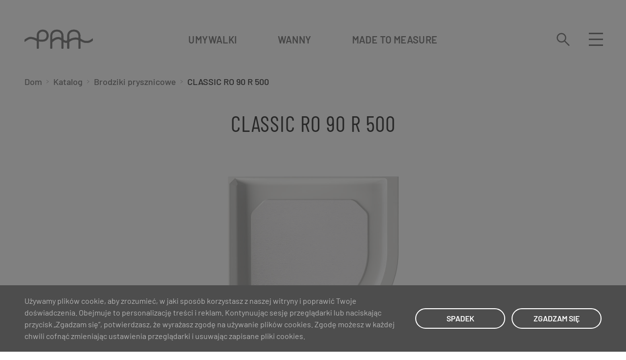

--- FILE ---
content_type: text/html; charset=UTF-8
request_url: https://paabaths.com/pl/katalog/brodziki-prysznicowe/classic-ro-90-r-500/
body_size: 25049
content:
<!DOCTYPE HTML>
<html class="" lang="pl-PL" itemscope itemtype="http://schema.org/WebPage">
<head>
	<meta charset="UTF-8">
<script>
var gform;gform||(document.addEventListener("gform_main_scripts_loaded",function(){gform.scriptsLoaded=!0}),document.addEventListener("gform/theme/scripts_loaded",function(){gform.themeScriptsLoaded=!0}),window.addEventListener("DOMContentLoaded",function(){gform.domLoaded=!0}),gform={domLoaded:!1,scriptsLoaded:!1,themeScriptsLoaded:!1,isFormEditor:()=>"function"==typeof InitializeEditor,callIfLoaded:function(o){return!(!gform.domLoaded||!gform.scriptsLoaded||!gform.themeScriptsLoaded&&!gform.isFormEditor()||(gform.isFormEditor()&&console.warn("The use of gform.initializeOnLoaded() is deprecated in the form editor context and will be removed in Gravity Forms 3.1."),o(),0))},initializeOnLoaded:function(o){gform.callIfLoaded(o)||(document.addEventListener("gform_main_scripts_loaded",()=>{gform.scriptsLoaded=!0,gform.callIfLoaded(o)}),document.addEventListener("gform/theme/scripts_loaded",()=>{gform.themeScriptsLoaded=!0,gform.callIfLoaded(o)}),window.addEventListener("DOMContentLoaded",()=>{gform.domLoaded=!0,gform.callIfLoaded(o)}))},hooks:{action:{},filter:{}},addAction:function(o,r,e,t){gform.addHook("action",o,r,e,t)},addFilter:function(o,r,e,t){gform.addHook("filter",o,r,e,t)},doAction:function(o){gform.doHook("action",o,arguments)},applyFilters:function(o){return gform.doHook("filter",o,arguments)},removeAction:function(o,r){gform.removeHook("action",o,r)},removeFilter:function(o,r,e){gform.removeHook("filter",o,r,e)},addHook:function(o,r,e,t,n){null==gform.hooks[o][r]&&(gform.hooks[o][r]=[]);var d=gform.hooks[o][r];null==n&&(n=r+"_"+d.length),gform.hooks[o][r].push({tag:n,callable:e,priority:t=null==t?10:t})},doHook:function(r,o,e){var t;if(e=Array.prototype.slice.call(e,1),null!=gform.hooks[r][o]&&((o=gform.hooks[r][o]).sort(function(o,r){return o.priority-r.priority}),o.forEach(function(o){"function"!=typeof(t=o.callable)&&(t=window[t]),"action"==r?t.apply(null,e):e[0]=t.apply(null,e)})),"filter"==r)return e[0]},removeHook:function(o,r,t,n){var e;null!=gform.hooks[o][r]&&(e=(e=gform.hooks[o][r]).filter(function(o,r,e){return!!(null!=n&&n!=o.tag||null!=t&&t!=o.priority)}),gform.hooks[o][r]=e)}});
</script>

	<meta name="ip" value="3.144.82.194">
	<meta name="viewport" content="width=device-width, initial-scale=1">
	<link rel="profile" href="http://gmpg.org/xfn/11">
	<meta name='robots' content='index, follow, max-image-preview:large, max-snippet:-1, max-video-preview:-1' />
	<style>img:is([sizes="auto" i], [sizes^="auto," i]) { contain-intrinsic-size: 3000px 1500px }</style>
	
	<!-- This site is optimized with the Yoast SEO plugin v26.1.1 - https://yoast.com/wordpress/plugins/seo/ -->
	<title>CLASSIC RO 90 R 500 - PAA</title>
	<link rel="canonical" href="https://paabaths.com/pl/katalog/brodziki-prysznicowe/classic-ro-90-r-500/" />
	<meta property="og:locale" content="pl_PL" />
	<meta property="og:type" content="article" />
	<meta property="og:title" content="CLASSIC RO 90 R 500 - PAA" />
	<meta property="og:url" content="https://paabaths.com/pl/katalog/brodziki-prysznicowe/classic-ro-90-r-500/" />
	<meta property="og:site_name" content="PAA" />
	<meta property="article:publisher" content="https://www.facebook.com/paabaths/" />
	<meta property="article:modified_time" content="2025-06-03T14:24:14+00:00" />
	<meta property="og:image" content="https://paabaths.com/wp-content/uploads/2022/06/PAA-DP-Cast-Stone-CLASSIC-RO-90-R500-04-top-view-1000x1000-1.jpg" />
	<meta property="og:image:width" content="1000" />
	<meta property="og:image:height" content="1000" />
	<meta property="og:image:type" content="image/jpeg" />
	<meta name="twitter:card" content="summary_large_image" />
	<script type="application/ld+json" class="yoast-schema-graph">{"@context":"https://schema.org","@graph":[{"@type":"WebPage","@id":"https://paabaths.com/pl/katalog/brodziki-prysznicowe/classic-ro-90-r-500/","url":"https://paabaths.com/pl/katalog/brodziki-prysznicowe/classic-ro-90-r-500/","name":"CLASSIC RO 90 R 500 - PAA","isPartOf":{"@id":"https://paabaths.com/pl/#website"},"primaryImageOfPage":{"@id":"https://paabaths.com/pl/katalog/brodziki-prysznicowe/classic-ro-90-r-500/#primaryimage"},"image":{"@id":"https://paabaths.com/pl/katalog/brodziki-prysznicowe/classic-ro-90-r-500/#primaryimage"},"thumbnailUrl":"https://paabaths.com/wp-content/uploads/2022/06/PAA-DP-Cast-Stone-CLASSIC-RO-90-R500-04-top-view-1000x1000-1.jpg","datePublished":"2022-06-07T05:19:17+00:00","dateModified":"2025-06-03T14:24:14+00:00","breadcrumb":{"@id":"https://paabaths.com/pl/katalog/brodziki-prysznicowe/classic-ro-90-r-500/#breadcrumb"},"inLanguage":"pl-PL","potentialAction":[{"@type":"ReadAction","target":["https://paabaths.com/pl/katalog/brodziki-prysznicowe/classic-ro-90-r-500/"]}]},{"@type":"ImageObject","inLanguage":"pl-PL","@id":"https://paabaths.com/pl/katalog/brodziki-prysznicowe/classic-ro-90-r-500/#primaryimage","url":"https://paabaths.com/wp-content/uploads/2022/06/PAA-DP-Cast-Stone-CLASSIC-RO-90-R500-04-top-view-1000x1000-1.jpg","contentUrl":"https://paabaths.com/wp-content/uploads/2022/06/PAA-DP-Cast-Stone-CLASSIC-RO-90-R500-04-top-view-1000x1000-1.jpg","width":1000,"height":1000},{"@type":"BreadcrumbList","@id":"https://paabaths.com/pl/katalog/brodziki-prysznicowe/classic-ro-90-r-500/#breadcrumb","itemListElement":[{"@type":"ListItem","position":1,"name":"Home","item":"https://paabaths.com/pl/"},{"@type":"ListItem","position":2,"name":"Katalog","item":"https://paabaths.com/pl/katalog/"},{"@type":"ListItem","position":3,"name":"CLASSIC RO 90 R 500"}]},{"@type":"WebSite","@id":"https://paabaths.com/pl/#website","url":"https://paabaths.com/pl/","name":"PAA","description":"This is PAA Ltd. brand site","publisher":{"@id":"https://paabaths.com/pl/#organization"},"potentialAction":[{"@type":"SearchAction","target":{"@type":"EntryPoint","urlTemplate":"https://paabaths.com/pl/?s={search_term_string}"},"query-input":{"@type":"PropertyValueSpecification","valueRequired":true,"valueName":"search_term_string"}}],"inLanguage":"pl-PL"},{"@type":"Organization","@id":"https://paabaths.com/pl/#organization","name":"PAA Baths","url":"https://paabaths.com/pl/","logo":{"@type":"ImageObject","inLanguage":"pl-PL","@id":"https://paabaths.com/pl/#/schema/logo/image/","url":"https://paabaths.com/wp-content/uploads/2023/02/84294546_179914056600038_3880533746851512320_n.jpeg","contentUrl":"https://paabaths.com/wp-content/uploads/2023/02/84294546_179914056600038_3880533746851512320_n.jpeg","width":320,"height":320,"caption":"PAA Baths"},"image":{"@id":"https://paabaths.com/pl/#/schema/logo/image/"},"sameAs":["https://www.facebook.com/paabaths/","https://www.instagram.com/paa_baths"]}]}</script>
	<!-- / Yoast SEO plugin. -->


<link rel='stylesheet' id='wp-block-library-css' href='https://paabaths.com/wp-includes/css/dist/block-library/style.min.css?ver=6.8.3' media='all' />
<style id='classic-theme-styles-inline-css'>
/*! This file is auto-generated */
.wp-block-button__link{color:#fff;background-color:#32373c;border-radius:9999px;box-shadow:none;text-decoration:none;padding:calc(.667em + 2px) calc(1.333em + 2px);font-size:1.125em}.wp-block-file__button{background:#32373c;color:#fff;text-decoration:none}
</style>
<style id='global-styles-inline-css'>
:root{--wp--preset--aspect-ratio--square: 1;--wp--preset--aspect-ratio--4-3: 4/3;--wp--preset--aspect-ratio--3-4: 3/4;--wp--preset--aspect-ratio--3-2: 3/2;--wp--preset--aspect-ratio--2-3: 2/3;--wp--preset--aspect-ratio--16-9: 16/9;--wp--preset--aspect-ratio--9-16: 9/16;--wp--preset--color--black: #000000;--wp--preset--color--cyan-bluish-gray: #abb8c3;--wp--preset--color--white: #ffffff;--wp--preset--color--pale-pink: #f78da7;--wp--preset--color--vivid-red: #cf2e2e;--wp--preset--color--luminous-vivid-orange: #ff6900;--wp--preset--color--luminous-vivid-amber: #fcb900;--wp--preset--color--light-green-cyan: #7bdcb5;--wp--preset--color--vivid-green-cyan: #00d084;--wp--preset--color--pale-cyan-blue: #8ed1fc;--wp--preset--color--vivid-cyan-blue: #0693e3;--wp--preset--color--vivid-purple: #9b51e0;--wp--preset--gradient--vivid-cyan-blue-to-vivid-purple: linear-gradient(135deg,rgba(6,147,227,1) 0%,rgb(155,81,224) 100%);--wp--preset--gradient--light-green-cyan-to-vivid-green-cyan: linear-gradient(135deg,rgb(122,220,180) 0%,rgb(0,208,130) 100%);--wp--preset--gradient--luminous-vivid-amber-to-luminous-vivid-orange: linear-gradient(135deg,rgba(252,185,0,1) 0%,rgba(255,105,0,1) 100%);--wp--preset--gradient--luminous-vivid-orange-to-vivid-red: linear-gradient(135deg,rgba(255,105,0,1) 0%,rgb(207,46,46) 100%);--wp--preset--gradient--very-light-gray-to-cyan-bluish-gray: linear-gradient(135deg,rgb(238,238,238) 0%,rgb(169,184,195) 100%);--wp--preset--gradient--cool-to-warm-spectrum: linear-gradient(135deg,rgb(74,234,220) 0%,rgb(151,120,209) 20%,rgb(207,42,186) 40%,rgb(238,44,130) 60%,rgb(251,105,98) 80%,rgb(254,248,76) 100%);--wp--preset--gradient--blush-light-purple: linear-gradient(135deg,rgb(255,206,236) 0%,rgb(152,150,240) 100%);--wp--preset--gradient--blush-bordeaux: linear-gradient(135deg,rgb(254,205,165) 0%,rgb(254,45,45) 50%,rgb(107,0,62) 100%);--wp--preset--gradient--luminous-dusk: linear-gradient(135deg,rgb(255,203,112) 0%,rgb(199,81,192) 50%,rgb(65,88,208) 100%);--wp--preset--gradient--pale-ocean: linear-gradient(135deg,rgb(255,245,203) 0%,rgb(182,227,212) 50%,rgb(51,167,181) 100%);--wp--preset--gradient--electric-grass: linear-gradient(135deg,rgb(202,248,128) 0%,rgb(113,206,126) 100%);--wp--preset--gradient--midnight: linear-gradient(135deg,rgb(2,3,129) 0%,rgb(40,116,252) 100%);--wp--preset--font-size--small: 13px;--wp--preset--font-size--medium: 20px;--wp--preset--font-size--large: 36px;--wp--preset--font-size--x-large: 42px;--wp--preset--spacing--20: 0.44rem;--wp--preset--spacing--30: 0.67rem;--wp--preset--spacing--40: 1rem;--wp--preset--spacing--50: 1.5rem;--wp--preset--spacing--60: 2.25rem;--wp--preset--spacing--70: 3.38rem;--wp--preset--spacing--80: 5.06rem;--wp--preset--shadow--natural: 6px 6px 9px rgba(0, 0, 0, 0.2);--wp--preset--shadow--deep: 12px 12px 50px rgba(0, 0, 0, 0.4);--wp--preset--shadow--sharp: 6px 6px 0px rgba(0, 0, 0, 0.2);--wp--preset--shadow--outlined: 6px 6px 0px -3px rgba(255, 255, 255, 1), 6px 6px rgba(0, 0, 0, 1);--wp--preset--shadow--crisp: 6px 6px 0px rgba(0, 0, 0, 1);}:where(.is-layout-flex){gap: 0.5em;}:where(.is-layout-grid){gap: 0.5em;}body .is-layout-flex{display: flex;}.is-layout-flex{flex-wrap: wrap;align-items: center;}.is-layout-flex > :is(*, div){margin: 0;}body .is-layout-grid{display: grid;}.is-layout-grid > :is(*, div){margin: 0;}:where(.wp-block-columns.is-layout-flex){gap: 2em;}:where(.wp-block-columns.is-layout-grid){gap: 2em;}:where(.wp-block-post-template.is-layout-flex){gap: 1.25em;}:where(.wp-block-post-template.is-layout-grid){gap: 1.25em;}.has-black-color{color: var(--wp--preset--color--black) !important;}.has-cyan-bluish-gray-color{color: var(--wp--preset--color--cyan-bluish-gray) !important;}.has-white-color{color: var(--wp--preset--color--white) !important;}.has-pale-pink-color{color: var(--wp--preset--color--pale-pink) !important;}.has-vivid-red-color{color: var(--wp--preset--color--vivid-red) !important;}.has-luminous-vivid-orange-color{color: var(--wp--preset--color--luminous-vivid-orange) !important;}.has-luminous-vivid-amber-color{color: var(--wp--preset--color--luminous-vivid-amber) !important;}.has-light-green-cyan-color{color: var(--wp--preset--color--light-green-cyan) !important;}.has-vivid-green-cyan-color{color: var(--wp--preset--color--vivid-green-cyan) !important;}.has-pale-cyan-blue-color{color: var(--wp--preset--color--pale-cyan-blue) !important;}.has-vivid-cyan-blue-color{color: var(--wp--preset--color--vivid-cyan-blue) !important;}.has-vivid-purple-color{color: var(--wp--preset--color--vivid-purple) !important;}.has-black-background-color{background-color: var(--wp--preset--color--black) !important;}.has-cyan-bluish-gray-background-color{background-color: var(--wp--preset--color--cyan-bluish-gray) !important;}.has-white-background-color{background-color: var(--wp--preset--color--white) !important;}.has-pale-pink-background-color{background-color: var(--wp--preset--color--pale-pink) !important;}.has-vivid-red-background-color{background-color: var(--wp--preset--color--vivid-red) !important;}.has-luminous-vivid-orange-background-color{background-color: var(--wp--preset--color--luminous-vivid-orange) !important;}.has-luminous-vivid-amber-background-color{background-color: var(--wp--preset--color--luminous-vivid-amber) !important;}.has-light-green-cyan-background-color{background-color: var(--wp--preset--color--light-green-cyan) !important;}.has-vivid-green-cyan-background-color{background-color: var(--wp--preset--color--vivid-green-cyan) !important;}.has-pale-cyan-blue-background-color{background-color: var(--wp--preset--color--pale-cyan-blue) !important;}.has-vivid-cyan-blue-background-color{background-color: var(--wp--preset--color--vivid-cyan-blue) !important;}.has-vivid-purple-background-color{background-color: var(--wp--preset--color--vivid-purple) !important;}.has-black-border-color{border-color: var(--wp--preset--color--black) !important;}.has-cyan-bluish-gray-border-color{border-color: var(--wp--preset--color--cyan-bluish-gray) !important;}.has-white-border-color{border-color: var(--wp--preset--color--white) !important;}.has-pale-pink-border-color{border-color: var(--wp--preset--color--pale-pink) !important;}.has-vivid-red-border-color{border-color: var(--wp--preset--color--vivid-red) !important;}.has-luminous-vivid-orange-border-color{border-color: var(--wp--preset--color--luminous-vivid-orange) !important;}.has-luminous-vivid-amber-border-color{border-color: var(--wp--preset--color--luminous-vivid-amber) !important;}.has-light-green-cyan-border-color{border-color: var(--wp--preset--color--light-green-cyan) !important;}.has-vivid-green-cyan-border-color{border-color: var(--wp--preset--color--vivid-green-cyan) !important;}.has-pale-cyan-blue-border-color{border-color: var(--wp--preset--color--pale-cyan-blue) !important;}.has-vivid-cyan-blue-border-color{border-color: var(--wp--preset--color--vivid-cyan-blue) !important;}.has-vivid-purple-border-color{border-color: var(--wp--preset--color--vivid-purple) !important;}.has-vivid-cyan-blue-to-vivid-purple-gradient-background{background: var(--wp--preset--gradient--vivid-cyan-blue-to-vivid-purple) !important;}.has-light-green-cyan-to-vivid-green-cyan-gradient-background{background: var(--wp--preset--gradient--light-green-cyan-to-vivid-green-cyan) !important;}.has-luminous-vivid-amber-to-luminous-vivid-orange-gradient-background{background: var(--wp--preset--gradient--luminous-vivid-amber-to-luminous-vivid-orange) !important;}.has-luminous-vivid-orange-to-vivid-red-gradient-background{background: var(--wp--preset--gradient--luminous-vivid-orange-to-vivid-red) !important;}.has-very-light-gray-to-cyan-bluish-gray-gradient-background{background: var(--wp--preset--gradient--very-light-gray-to-cyan-bluish-gray) !important;}.has-cool-to-warm-spectrum-gradient-background{background: var(--wp--preset--gradient--cool-to-warm-spectrum) !important;}.has-blush-light-purple-gradient-background{background: var(--wp--preset--gradient--blush-light-purple) !important;}.has-blush-bordeaux-gradient-background{background: var(--wp--preset--gradient--blush-bordeaux) !important;}.has-luminous-dusk-gradient-background{background: var(--wp--preset--gradient--luminous-dusk) !important;}.has-pale-ocean-gradient-background{background: var(--wp--preset--gradient--pale-ocean) !important;}.has-electric-grass-gradient-background{background: var(--wp--preset--gradient--electric-grass) !important;}.has-midnight-gradient-background{background: var(--wp--preset--gradient--midnight) !important;}.has-small-font-size{font-size: var(--wp--preset--font-size--small) !important;}.has-medium-font-size{font-size: var(--wp--preset--font-size--medium) !important;}.has-large-font-size{font-size: var(--wp--preset--font-size--large) !important;}.has-x-large-font-size{font-size: var(--wp--preset--font-size--x-large) !important;}
:where(.wp-block-post-template.is-layout-flex){gap: 1.25em;}:where(.wp-block-post-template.is-layout-grid){gap: 1.25em;}
:where(.wp-block-columns.is-layout-flex){gap: 2em;}:where(.wp-block-columns.is-layout-grid){gap: 2em;}
:root :where(.wp-block-pullquote){font-size: 1.5em;line-height: 1.6;}
</style>
<link rel='stylesheet' id='woocommerce-layout-css' href='https://paabaths.com/wp-content/plugins/woocommerce/assets/css/woocommerce-layout.css?ver=10.2.2' media='all' />
<link rel='stylesheet' id='woocommerce-smallscreen-css' href='https://paabaths.com/wp-content/plugins/woocommerce/assets/css/woocommerce-smallscreen.css?ver=10.2.2' media='only screen and (max-width: 768px)' />
<link rel='stylesheet' id='woocommerce-general-css' href='https://paabaths.com/wp-content/plugins/woocommerce/assets/css/woocommerce.css?ver=10.2.2' media='all' />
<style id='woocommerce-inline-inline-css'>
.woocommerce form .form-row .required { visibility: visible; }
</style>
<link rel='stylesheet' id='woo-variation-swatches-css' href='https://paabaths.com/wp-content/plugins/woo-variation-swatches/assets/css/frontend.min.css?ver=1758120493' media='all' />
<style id='woo-variation-swatches-inline-css'>
:root {
--wvs-tick:url("data:image/svg+xml;utf8,%3Csvg filter='drop-shadow(0px 0px 2px rgb(0 0 0 / .8))' xmlns='http://www.w3.org/2000/svg'  viewBox='0 0 30 30'%3E%3Cpath fill='none' stroke='%23ffffff' stroke-linecap='round' stroke-linejoin='round' stroke-width='4' d='M4 16L11 23 27 7'/%3E%3C/svg%3E");

--wvs-cross:url("data:image/svg+xml;utf8,%3Csvg filter='drop-shadow(0px 0px 5px rgb(255 255 255 / .6))' xmlns='http://www.w3.org/2000/svg' width='72px' height='72px' viewBox='0 0 24 24'%3E%3Cpath fill='none' stroke='%23ff0000' stroke-linecap='round' stroke-width='0.6' d='M5 5L19 19M19 5L5 19'/%3E%3C/svg%3E");
--wvs-single-product-item-width:30px;
--wvs-single-product-item-height:30px;
--wvs-single-product-item-font-size:16px}
</style>
<link rel='stylesheet' id='brands-styles-css' href='https://paabaths.com/wp-content/plugins/woocommerce/assets/css/brands.css?ver=10.2.2' media='all' />
<link rel='stylesheet' id='font-ru-css' href='https://paabaths.com/wp-content/themes/paa/assets/dist/css/font-ru.css?ver=1768759435' media='all' />
<link rel='stylesheet' id='font-default-css' href='https://paabaths.com/wp-content/themes/paa/assets/dist/css/font-default.css?ver=1768759435' media='all' />
<link rel='stylesheet' id='theme-css-css' href='https://paabaths.com/wp-content/themes/paa/assets/dist/css/main.css?ver=1768759435' media='all' />
<link rel="https://api.w.org/" href="https://paabaths.com/pl/wp-json/" /><link rel="alternate" title="JSON" type="application/json" href="https://paabaths.com/pl/wp-json/wp/v2/product/57839" /><link rel="EditURI" type="application/rsd+xml" title="RSD" href="https://paabaths.com/xmlrpc.php?rsd" />
<link rel='shortlink' href='https://paabaths.com/pl/?p=57839' />
<link rel="alternate" title="oEmbed (JSON)" type="application/json+oembed" href="https://paabaths.com/pl/wp-json/oembed/1.0/embed?url=https%3A%2F%2Fpaabaths.com%2Fpl%2Fkatalog%2Fbrodziki-prysznicowe%2Fclassic-ro-90-r-500%2F" />
<link rel="alternate" title="oEmbed (XML)" type="text/xml+oembed" href="https://paabaths.com/pl/wp-json/oembed/1.0/embed?url=https%3A%2F%2Fpaabaths.com%2Fpl%2Fkatalog%2Fbrodziki-prysznicowe%2Fclassic-ro-90-r-500%2F&#038;format=xml" />
<meta name="generator" content="WPML ver:4.8.3 stt:1,66,31,32,40,45,67;" />
	<noscript><style>.woocommerce-product-gallery{ opacity: 1 !important; }</style></noscript>
		<link rel="apple-touch-icon" sizes="180x180" href="https://paabaths.com/wp-content/themes/paa/assets/dist/favicons/apple-touch-icon.png">
	<link rel="icon" type="image/png" sizes="32x32" href="https://paabaths.com/wp-content/themes/paa/assets/dist/favicons//favicon-32x32.png">
	<link rel="icon" type="image/png" sizes="16x16" href="https://paabaths.com/wp-content/themes/paa/assets/dist/favicons//favicon-16x16.png">
	<link rel="manifest" href="https://paabaths.com/wp-content/themes/paa/assets/dist/favicons//site.webmanifest">
	<link rel="mask-icon" href="https://paabaths.com/wp-content/themes/paa/assets/dist/favicons//safari-pinned-tab.svg" color="#999999">
	<meta name="msapplication-TileColor" content="#ffffff">
	<meta name="theme-color" content="#ffffff">
	<!-- Facebook Pixel Code -->
	<script>
	  !function(f,b,e,v,n,t,s)
	  {if(f.fbq)return;n=f.fbq=function(){n.callMethod?
	  n.callMethod.apply(n,arguments):n.queue.push(arguments)};
	  if(!f._fbq)f._fbq=n;n.push=n;n.loaded=!0;n.version='2.0';
	  n.queue=[];t=b.createElement(e);t.async=!0;
	  t.src=v;s=b.getElementsByTagName(e)[0];
	  s.parentNode.insertBefore(t,s)}(window, document,'script',
	  'https://connect.facebook.net/en_US/fbevents.js');
	  fbq('init', '145596300716870');
	  fbq('track', 'PageView');
	</script>
	<noscript>
	  <img height="1" width="1" style="display:none"
	       src="https://www.facebook.com/tr?id=145596300716870&ev=PageView&noscript=1"/>
	</noscript>
	<!-- End Facebook Pixel Code -->
</head>
<body class="wp-singular product-template-default single single-product postid-57839 wp-theme-paa theme-paa woocommerce woocommerce-page woocommerce-no-js woo-variation-swatches wvs-behavior-blur wvs-theme-paa wvs-show-label wvs-tooltip" itemtype="https://schema.org/WebPage" itemscope="itemscope">

<div id="page" class="site clearfix">
	<header id="masthead" class="site-header" itemscope="itemscope" itemtype="https://schema.org/WPHeader">
		<div class="menu-overlay"></div>
		<div class="wp-block alignwide">
			<div class="inner clearfix">
				<div class="site-branding" itemtype="https://schema.org/Organization" itemscope="itemscope">
										<a href="https://paabaths.com/pl/" class="home-link" itemprop="url" rel="home">
						
													<img class="site-logo" src="https://paabaths.com/wp-content/uploads/2021/03/logo.svg" alt="PAA" itemprop="logo" width="140" height="40" style="height:auto;">
																</a>
									</div>
				<nav class="top-menu" aria-label="Top navigation" itemtype="https://schema.org/SiteNavigationElement" itemscope="itemscope">
					<ul role="menu" aria-expanded="false"><li class=" top-level" role="presentation"><a title="Umywalki" href="https://paabaths.com/pl/katalog/umywalki/" role="menuitem">Umywalki</a></li>
<li class=" top-level" role="presentation"><a title="Wanny" href="https://paabaths.com/pl/katalog/wanny/" role="menuitem">Wanny</a></li>
<li class=" top-level" role="presentation"><a title="Made to Measure" href="https://paabaths.com/pl/made-to-measure/" role="menuitem">Made to Measure</a></li>
</ul>				</nav>
				<div class="search-form-input" aria-hidden="true">
					<div class="search-form">
						<form id="search" role="search" autocomplete="off" action="https://paabaths.com/pl/">
							<input type="text" id="search-input" name="s" spellcheck="false" placeholder="Znaleźć cokolwiek" autocomplete="off">
							<input id="submit-search" value="Submit" type="submit">
						</form>
					</div>
				</div>
				<div class="right">
					<div class="search-form-wrap">
						<button class="search-trigger" type="button" aria-label="Search"><svg width="33" height="34" viewBox="0 0 33 34" fill="none" xmlns="http://www.w3.org/2000/svg"><path d="M12.2602 23.0096C18.0532 23.0096 22.7493 18.3065 22.7493 12.5048C22.7493 6.70317 18.0532 2 12.2602 2C6.46715 2 1.771 6.70317 1.771 12.5048C1.771 18.3065 6.46715 23.0096 12.2602 23.0096Z" stroke="#888888" stroke-width="3" stroke-miterlimit="10"/><path d="M19.6785 19.9336L31.7708 32.0441" stroke="#888888" stroke-width="3" stroke-miterlimit="10"/></svg></button>
						<button class="search-close-trigger" type="button" aria-label="Close Search"><svg width="25" height="24" viewBox="0 0 25 24" fill="none" xmlns="http://www.w3.org/2000/svg"><path d="M2 22.7969L23.2132 1.58367" stroke="#888888" stroke-width="3" stroke-miterlimit="10"/><path d="M2 1.58398L23.2132 22.7972" stroke="#888888" stroke-width="3" stroke-miterlimit="10"/></svg></button>
					</div>
					<button class="mobile-trigger" type="button" aria-label="Open Menu">
						<span></span>
						<span></span>
						<span></span>
					</button>
				</div>
			</div>
			<div class="move-point"></div>
		</div>
		<div class="navigation-wrap">
			<div class="main-navigation">
				<div class="lang-switcher">
										<button class="lang-toggle" aria-controls="lang-menu" type="button">Polski <span class="arrow"></span></button>
					<nav class="lang-list"><ul id="lang-menu" role="menu" aria-hidden="true"><li role="presentation" class="lang-en"><a role="menuitem" href="https://paabaths.com/catalog/shower-trays/classic-ro-90-r-500/" title="English">English</a></li><li role="presentation" class="lang-lv"><a role="menuitem" href="https://paabaths.com/lv/produkcija/dusas-paliktni/classic-ro-90-r-500/" title="Latviešu">Latviešu</a></li><li role="presentation" class="lang-lt"><a role="menuitem" href="https://paabaths.com/lt/katalogas/shower-trays/classic-ro-90-r-500/" title="Lietuvių">Lietuvių</a></li><li role="presentation" class="lang-ee"><a role="menuitem" href="https://paabaths.com/ee/kataloog/dusi-alused/classic-ro-90-r-550/" title="Eesti">Eesti</a></li><li role="presentation" class="lang-ua"><a role="menuitem" href="https://paabaths.com/ua/katalog/dusovi-piddony/classic-ro-90-r-500/" title="Український">Український</a></li><li role="presentation" class="lang-ru"><a role="menuitem" href="https://paabaths.com/ru/katalog/dushevye-poddony/classic-ro-90-r-500/" title="Русский">Русский</a></li></ul></nav>				</div>
				<nav aria-label="Main navigation" itemtype="https://schema.org/SiteNavigationElement" itemscope="itemscope">
				<ul role="menu" aria-expanded="true"><li class=" top-level" role="presentation"><a title="Grupy produktów" href="#" role="menuitem">Grupy produktów</a>
<ul class='submenu submenu-level-0' role='menu' aria-expanded='false' aria-hidden='true'>
	<li role="presentation"><a title="Wanny" href="https://paabaths.com/pl/katalog/wanny/" role="menuitem">Wanny</a></li>
	<li role="presentation"><a title="Umywalki" href="https://paabaths.com/pl/katalog/umywalki/" role="menuitem">Umywalki</a></li>
	<li class="current-product-ancestor current-menu-parent current-product-parent active" role="presentation"><a title="Brodziki prysznicowe" href="https://paabaths.com/pl/katalog/brodziki-prysznicowe/" role="menuitem">Brodziki prysznicowe</a></li>
	<li role="presentation"><a title="Made to Measure" href="https://paabaths.com/pl/made-to-measure/" role="menuitem">Made to Measure</a></li>
	<li role="presentation"><a title="Inne wyroby" href="https://paabaths.com/pl/katalog/inne-produkty/" role="menuitem">Inne wyroby</a></li>
	<li role="presentation"><a title="Materiały" href="https://paabaths.com/pl/materialy/" role="menuitem">Materiały</a></li>
	<li role="presentation"><a title="Gwarancja i serwis" href="https://paabaths.com/pl/gwarancja-i-servis/" role="menuitem">Gwarancja i serwis</a></li>
	<li role="presentation"><a title="Gdzie kupić" href="https://paabaths.com/pl/gdzie-kupic/" role="menuitem">Gdzie kupić</a></li>
</ul>
</li>
<li class=" top-level" role="presentation"><a title="Rodziny produktów" href="https://paabaths.com/pl/rodziny-produktow/" role="menuitem">Rodziny produktów</a>
<ul class='submenu submenu-level-0' role='menu' aria-expanded='false' aria-hidden='true'>
	<li role="presentation"><a title="Alba Rodzina" href="https://paabaths.com/pl/rodziny-produktow/alba-rodzina/" role="menuitem">Alba Rodzina</a></li>
	<li role="presentation"><a title="Pointe Rodzina" href="https://paabaths.com/pl/pointe-rodzina/" role="menuitem">Pointe Rodzina</a></li>
</ul>
</li>
<li class=" top-level" role="presentation"><a title="Nas" href="#" role="menuitem">Nas</a>
<ul class='submenu submenu-level-0' role='menu' aria-expanded='false' aria-hidden='true'>
	<li role="presentation"><a title="PAA salon wystawowy" href="https://paabaths.com/pl/paa-salon-wystawowy/" role="menuitem">PAA salon wystawowy</a></li>
	<li role="presentation"><a title="Fabuła" href="https://paabaths.com/pl/us/fabula/" role="menuitem">Fabuła</a></li>
	<li role="presentation"><a title="Kontakty" href="https://paabaths.com/pl/us/kontakty/" role="menuitem">Kontakty</a></li>
</ul>
</li>
<li class=" top-level" role="presentation"><a title="PAA salon wystawowy" href="https://paabaths.com/pl/paa-salon-wystawowy/" role="menuitem">PAA salon wystawowy</a></li>
<li class=" top-level" role="presentation"><a title="Rysunki i pliki do pobrania" href="#" role="menuitem">Rysunki i pliki do pobrania</a>
<ul class='submenu submenu-level-0' role='menu' aria-expanded='false' aria-hidden='true'>
	<li role="presentation"><a title="Instrukcje opieki" href="https://paabaths.com/pl/instrukcje-opieki/" role="menuitem">Instrukcje opieki</a></li>
	<li role="presentation"><a title="Pliki techniczne i rysunki" href="https://paabaths.com/pl/technical-files-and-drawings/" role="menuitem">Pliki techniczne i rysunki</a></li>
	<li role="presentation"><a title="Katalogi i materiały do pobrania" href="https://paabaths.com/pl/katalogi-i-materialy/" role="menuitem">Katalogi i materiały do pobrania</a></li>
</ul>
</li>
<li class=" top-level" role="presentation"><a title="Dla profesjonalistów" href="https://paabaths.com/pl/dla-profesjonalistow/" role="menuitem">Dla profesjonalistów</a>
<ul class='submenu submenu-level-0' role='menu' aria-expanded='false' aria-hidden='true'>
	<li role="presentation"><a title="Współpraca" href="https://paabaths.com/pl/dla-profesjonalistow/wspolpraca/" role="menuitem">Współpraca</a></li>
	<li role="presentation"><a title="Selected Projects" href="https://paabaths.com/pl/wybrane-projekty/" role="menuitem">Selected Projects</a></li>
	<li role="presentation"><a title="Skontaktuj się" href="https://paabaths.com/pl/dla-profesjonalistow/skontaktuj-sie/" role="menuitem">Skontaktuj się</a></li>
	<li role="presentation"><a title="Zapisz się do Newslettera" href="https://paabaths.com/pl/dla-profesjonalistow/zapisz-sie-do-newslettera/" role="menuitem">Zapisz się do Newslettera</a></li>
</ul>
</li>
</ul>				</nav>
			</div>
		</div>
	</header><!-- #masthead -->
		<div class="header-space"></div>
		<div id="content" class="site-content"><div id="primary" class="content-area">
	<div class="hide-print"><div class="wp-block alignwide"><div class="breadcrumbs"><a href="https://paabaths.com/pl/" class="home-link">Dom</a><span class="sep"><svg width="7" height="8" viewBox="0 0 7 8" fill="none" xmlns="http://www.w3.org/2000/svg"><path d="M1.33911 1.16699L5.30762 4.07686L1.30762 6.96382" stroke="#B5B5B5" stroke-miterlimit="10" stroke-linecap="round"/></svg></span><a href="https://paabaths.com/pl/katalog/" title="Katalog">Katalog</a><span class="sep"><svg width="7" height="8" viewBox="0 0 7 8" fill="none" xmlns="http://www.w3.org/2000/svg"><path d="M1.33911 1.16699L5.30762 4.07686L1.30762 6.96382" stroke="#B5B5B5" stroke-miterlimit="10" stroke-linecap="round"/></svg></span><a href="https://paabaths.com/pl/katalog/brodziki-prysznicowe/">Brodziki prysznicowe</a><span class="sep"><svg width="7" height="8" viewBox="0 0 7 8" fill="none" xmlns="http://www.w3.org/2000/svg"><path d="M1.33911 1.16699L5.30762 4.07686L1.30762 6.96382" stroke="#B5B5B5" stroke-miterlimit="10" stroke-linecap="round"/></svg></span><span>CLASSIC RO 90 R 500</span></div></div></div>
					
			<div class="woocommerce-notices-wrapper"></div><div id="product-57839" 
class="product type-product post-57839 status-publish first instock product_cat-brodziki-prysznicowe has-post-thumbnail shipping-taxable purchasable product-type-variable has-default-attributes">
    <div class="single-product-wrap ">
<div class='variation-top  active' data-id='57842'><div class="wp-block alignwide">
    <div class="top">
                    <h1 class="t-a-b-2">CLASSIC RO 90 R 500</h1>
                    </div>
</div></div><div class="main-image-single wp-block alignwide" style="margin-top: 1%">
    <div style="text-align:center;"  class="slider custom-width">
                <div class="woocommerce-product-gallery woocommerce-product-gallery--with-images woocommerce-product-gallery--columns-4 images" data-columns="4" style="transition: opacity 0.25s ease-in-out 0s;" data-default-image="">
            <figure class="woocommerce-product-gallery__wrapper">
                <div data-thumb="" data-thumb-alt="" class="woocommerce-product-gallery__image" data-o_data-thumb="">
                    <img src="" data-src="" class="lazyload wp-post-image wvs-attachment-image" alt="">
                </div>
            </figure>
        </div>
        
        <form class="variations_form cart hide-print" method="post" enctype="multipart/form-data" data-product_id="57839" 
            data-product_variations="[{&quot;attributes&quot;:{&quot;attribute_pa_color&quot;:&quot;glossy-alpine-white-pl&quot;},&quot;availability_html&quot;:&quot;&quot;,&quot;backorders_allowed&quot;:false,&quot;dimensions&quot;:{&quot;length&quot;:&quot;900&quot;,&quot;width&quot;:&quot;900&quot;,&quot;height&quot;:&quot;165&quot;},&quot;dimensions_html&quot;:&quot;900 &amp;times; 900 &amp;times; 165 mm&quot;,&quot;display_price&quot;:0,&quot;display_regular_price&quot;:0,&quot;image&quot;:{&quot;title&quot;:&quot;PAA-DP-Cast-Stone-CLASSIC-RO-90-R500--01-top-view-1540x900&quot;,&quot;caption&quot;:&quot;&quot;,&quot;url&quot;:&quot;https:\/\/paabaths.com\/wp-content\/uploads\/2022\/06\/PAA-DP-Cast-Stone-CLASSIC-RO-90-R500-01-top-view-1540x900-1.jpg&quot;,&quot;alt&quot;:&quot;PAA-DP-Cast-Stone-CLASSIC-RO-90-R500--01-top-view-1540x900&quot;,&quot;src&quot;:&quot;https:\/\/paabaths.com\/wp-content\/uploads\/2022\/06\/PAA-DP-Cast-Stone-CLASSIC-RO-90-R500-01-top-view-1540x900-1.jpg&quot;,&quot;srcset&quot;:&quot;https:\/\/paabaths.com\/wp-content\/uploads\/2022\/06\/PAA-DP-Cast-Stone-CLASSIC-RO-90-R500-01-top-view-1540x900-1.jpg 1540w, https:\/\/paabaths.com\/wp-content\/uploads\/2022\/06\/PAA-DP-Cast-Stone-CLASSIC-RO-90-R500-01-top-view-1540x900-1-750x438.jpg 750w&quot;,&quot;sizes&quot;:&quot;(max-width: 1540px) 100vw, 1540px&quot;,&quot;full_src&quot;:&quot;https:\/\/paabaths.com\/wp-content\/uploads\/2022\/06\/PAA-DP-Cast-Stone-CLASSIC-RO-90-R500-01-top-view-1540x900-1.jpg&quot;,&quot;full_src_w&quot;:1540,&quot;full_src_h&quot;:900,&quot;gallery_thumbnail_src&quot;:&quot;https:\/\/paabaths.com\/wp-content\/uploads\/2022\/06\/PAA-DP-Cast-Stone-CLASSIC-RO-90-R500-01-top-view-1540x900-1-100x100.jpg&quot;,&quot;gallery_thumbnail_src_w&quot;:100,&quot;gallery_thumbnail_src_h&quot;:100,&quot;thumb_src&quot;:&quot;https:\/\/paabaths.com\/wp-content\/uploads\/2022\/06\/PAA-DP-Cast-Stone-CLASSIC-RO-90-R500-01-top-view-1540x900-1-600x600.jpg&quot;,&quot;thumb_src_w&quot;:600,&quot;thumb_src_h&quot;:600,&quot;src_w&quot;:1540,&quot;src_h&quot;:900},&quot;image_id&quot;:57843,&quot;is_downloadable&quot;:false,&quot;is_in_stock&quot;:true,&quot;is_purchasable&quot;:true,&quot;is_sold_individually&quot;:&quot;no&quot;,&quot;is_virtual&quot;:false,&quot;max_qty&quot;:&quot;&quot;,&quot;min_qty&quot;:1,&quot;price_html&quot;:&quot;&quot;,&quot;sku&quot;:&quot;KDPCLRO90R500\/00&quot;,&quot;variation_description&quot;:&quot;&quot;,&quot;variation_id&quot;:57842,&quot;variation_is_active&quot;:true,&quot;variation_is_visible&quot;:true,&quot;weight&quot;:&quot;61905143&quot;,&quot;weight_html&quot;:&quot;61905143 kg&quot;}]"
            data-attribute-order="[&quot;pa_color&quot;]" 
            data-color-variation-count="1" 
            data-has-more="0">
            <div data-product_id="57839" data-threshold_min="30" data-threshold_max="100" data-total="1">            <table class="variations" cellspacing="0">
                
                <tbody>
                                            <tr>
                            <td class="label">
                                <label for="pa_color">Kolor</label>
                                <span class="woo-selected-variation-item-name"></span>
                            </td>
                            <td class="value">
                            <select style="display:none" id="pa_color" class=" woo-variation-raw-select" name="attribute_pa_color" data-attribute_name="attribute_pa_color" data-show_option_none="yes"><option value="">Wybierz opcję</option><option value="glossy-alpine-white-pl"  selected='selected'>Glossy Alpine White</option></select><ul role="radiogroup" aria-label="Kolor" class="variable-items-wrapper image-variable-items-wrapper wvs-style-squared" data-attribute_name="attribute_pa_color" data-attribute_values="[&quot;glossy-alpine-white-pl&quot;]"><li aria-checked="true" tabindex="0" data-attribute_name="attribute_pa_color" data-wvstooltip="Glossy Alpine White" class="variable-item image-variable-item image-variable-item-glossy-alpine-white-pl selected" title="Glossy Alpine White" data-title="Glossy Alpine White" data-value="glossy-alpine-white-pl" role="radio" tabindex="0"><div class="variable-item-contents"><img class="variable-item-image"  loading="lazy" decoding="async" aria-hidden="true" alt="Glossy Alpine White" src="https://paabaths.com/wp-content/uploads/2021/11/glossy-white-icon-1.jpg" width="200" height="200" /></div></li></ul><a class="reset_variations" href="#">Wyczyść</a>                            </td>
                        </tr>
                                    </tbody>
            </table>
        </form>
            </div>
</div>
</div><div class='variation-container  active' data-id='57842'><section class="description"><div class="wp-block alignwide"><div class="inner t-a-b-2"><p>Półokrągły brodzik prysznicowy z obudową i na regulowanych nóżkach. Wykonany z konglomeratu marmurowego &#8211; trwałego, solidnego i stabilnego materiału o klasycznie błyszczącej powierzchni.</p>
</div></div></section><div class="wp-block-buttons top-buttons is-content-justification-center t-a-b-2 clearfix hide-print">
		<div class="wp-block-button top-button is-style-outline">
		<a href="https://paabaths.com/pl/gdzie-kupic/" class="wp-block-button__link">Gdzie kupić</a>
	</div>
	        	        <div class="wp-block-button top-button is-style-outline">
            <a href="https://paabaths.com/wp-content/uploads/Product-prices/PL/PAA-Showertrays-Prices-PL_CLASRO1.pdf?v=1749031320" class="openPdfBtn wp-block-button__link ">CENA KATALOGOWA NETTO (PLN)</a>
        </div>
            </div></div><section class="single-connected-products hide-print"><div class="wp-block alignwide"><h3 class="section-title t-a-b-2">Warianty produktu</h3></div><div class="wp-block alignwide clearfix"><div class="slider"><a href='https://paabaths.com/pl/katalog/brodziki-prysznicowe/classic-ro-90-r-500/' class='model  active' title='CLASSIC RO 90 R 500'><span class="image-wrap" style="position:relative"><span class="image-bg"></span><span class="image lazyload" data-background-image="https://paabaths.com/wp-content/uploads/2022/06/PAA-DP-Cast-Stone-CLASSIC-RO-90-R500-01-top-view-1540x900-1.jpg" aria-label=""></span></span><h4>CLASSIC RO 90 R 500</h4><span class='size'>900 x 900 <span class="unit">mm</span></span></a><a href='https://paabaths.com/pl/katalog/brodziki-prysznicowe/classic-ro-100-r-550/' class='model ' title='CLASSIC RO 100 R 550'><span class="image-wrap" style="position:relative"><span class="image-bg"></span><span class="image lazyload" data-background-image="https://paabaths.com/wp-content/uploads/2022/06/PAA-DP-Cast-Stone-CLASSIC-RO-100-R550-01-top-view-1540x900-1.jpg" aria-label=""></span></span><h4>CLASSIC RO 100 R 550</h4><span class='size'>1000 x 1000 <span class="unit">mm</span></span></a><a href='https://paabaths.com/pl/katalog/brodziki-prysznicowe/classic-ro-90-r-550/' class='model ' title='CLASSIC RO 90 R 550'><span class="image-wrap" style="position:relative"><span class="image-bg"></span><span class="image lazyload" data-background-image="https://paabaths.com/wp-content/uploads/2022/06/PAA-DP-Cast-Stone-CLASSIC-RO-90-R550-01-top-view-1540x900-1.jpg" aria-label=""></span></span><h4>CLASSIC RO 90 R 550</h4><span class='size'>900 x 900 <span class="unit">mm</span></span></a><a href='https://paabaths.com/pl/katalog/brodziki-prysznicowe/classic-ro-80-r-550/' class='model ' title='CLASSIC RO 80 R 550'><span class="image-wrap" style="position:relative"><span class="image-bg"></span><span class="image lazyload" data-background-image="https://paabaths.com/wp-content/uploads/2022/06/PAA-DP-Cast-Stone-CLASSIC-RO-80-R550-01-top-view-1540x900-1.jpg" aria-label=""></span></span><h4>CLASSIC RO 80 R 550</h4><span class='size'>800 x 800 <span class="unit">mm</span></span></a></div></div></section><div class='variation-container  active' data-id='57842'><section class="specifications-table">
    <div class="wp-block alignwide  clearfix">
        <div class="inner-wrap">
            <div class="inner">
                <h3 class="section-title text-color-2 t-a-b-2">
	                Informacje techniczne	               </h3>
                <div class="table custom-table t-a-b-2">
                    <div class='table-item table-item-even'><div class='item-inner'>Wymiary zewnętrzne: 900 x 900 mm, h = 165 mm</div></div><div class='table-item table-item-even'><div class='item-inner'>Waga netto: 36 kg</div></div><div class='table-item table-item-even'><div class='item-inner'>Kod produktu: KDPCLRO90R500/00</div></div><div class='table-item table-item-even'><div class='item-inner'>Materiał: Cast Stone</div></div><div class='table-item table-item-even'><div class='item-inner'>Kolor: Glossy Alpine White</div></div>                </div>
                            </div>
        </div>
    </div>
</section>
<style>
	.optional-table .table-item .image-col {
		height: 0;
		overflow: hidden;
	}
	.optional-table .table-item.mouseover .image-col {
		height: auto;
	}
	</style>
<section class="optional-table" style="z-index: 6; ">
    <div class="wp-block alignwide clearfix">
        <div class="inner-wrap">
            <div class="inner">				
								<h3 class="section-title text-color-2 t-a-b-2" style="">Opcjonalny</h3>
                <div class="table items-list custom-table t-a-b-2">
                                        <div class="table-item table-item-1" data-mfp-src="https://paabaths.com/wp-content/uploads/2023/11/PAA-Siphon-Turboflow-d90-750x750.jpg" data-title="Syfon TurboFlow, ø 90 mm (0205302)">
                        <div class="item-inner">
                            Syfon TurboFlow, ø 90 mm (0205302)                                                        <div class="image-col">
                                <div class="image-wrap">
                                    <img src="https://paabaths.com/wp-content/uploads/2023/11/PAA-Siphon-Turboflow-d90-750x750.jpg" alt="" class="image">
                                </div>
                            </div>
                                                    </div>
                    </div>
                                    </div>
                                            
            </div>
        </div>
    </div>
</section>
   <section class="single-product-galley"><div class="wp-block-columns alignwide" data-type="two"><div class="wp-block-column"><img src="" alt="" class="lazyload" data-src="https://paabaths.com/wp-content/uploads/2022/06/PAA-DP-Cast-Stone-CLASSIC-RO-90-R500-02-01-side-view-1000x1000-1.jpg"></div><div class="wp-block-column"><img src="" alt="" class="lazyload" data-src="https://paabaths.com/wp-content/uploads/2022/06/PAA-DP-Cast-Stone-CLASSIC-RO-90-R500-02-02-bottom-view-1000x1000-1.jpg"></div></div><div class="wp-block alignfull" data-type="full"><img src="" class="lazyload" data-src="https://paabaths.com/wp-content/uploads/2022/06/PAA-DP-Cast-Stone-CLASSIC-RO-80-90-100-03-mini-interior-with-Baltijos-Brastas-Sonata-cabin-view-2880x1630px-2560x1449.jpg" alt=""></div></section><section class="download-table">
    <div class="wp-block alignwide  clearfix">
        <h3 class="section-title text-color-2 t-a-b-2">Dane do pobrania</h3>
        <div class="table custom-table t-a-b-2">
            <div class='table-item'><div class='item-inner'><a href='https://paabaths.com/wp-content/uploads/2D-dwg/PAA-Showertay-CLASSIC-RO90-R500-KDPCLRO90R500-XX-2D.DWG' title='2D DWG'><span class='icon'><img src='https://paabaths.com/wp-content/themes/paa/assets/dist/svg/file-icons/cad.svg' alt='Icon'></span><span class='label'>2D DWG</span></a></div></div><div class='table-item'><div class='item-inner'><a href='https://paabaths.com/wp-content/uploads/3D-zip/PAA-Showertay-CLASSIC-RO90-R500-KDPCLRO90R500-XX-3D.zip' title='3D ZIP'><span class='icon'><img src='https://paabaths.com/wp-content/themes/paa/assets/dist/svg/file-icons/cad.svg' alt='Icon'></span><span class='label'>3D ZIP</span></a></div></div>        </div>
    </div>
</section>
<section class="action-buttons">
    <div class="wp-block-buttons is-content-justification-center t-a-b-2">
        <div class="wp-block-button is-style-outline">
            <a href="//paabaths.com/pl/katalog/brodziki-prysznicowe/classic-ro-90-r-500/?print=true&pdf=true&attribute_pa_color=glossy-alpine-white-pl&title=PAA_brodziki-prysznicowe_Classic_ro_90_r_500" 
                class="wp-block-button__link" 
                data-title="PAA_brodziki-prysznicowe_Classic_ro_90_r_500_PL">
                Pobierz PDF            </a>
        </div>
        <div class="wp-block-button is-style-outline">
            <a href="#share-popup-57842" class="wp-block-button__link send-to-email">Wyślij na e-mail</a>
        </div>
        <div id="share-popup-57842" class="share-popup white-popup mfp-hide">
            <div class="wp-block-buttons">
                <div class="wp-block-button is-style-outline">
                    <a href="https://mail.google.com/mail/?view=cm&fs=1&to=&su=CLASSIC+RO+90+R+500&body=https%3A%2F%2Fpaabaths.com%2Fpl%2Fkatalog%2Fbrodziki-prysznicowe%2Fclassic-ro-90-r-500%2F%26attribute_pa_color%3Dglossy-alpine-white-pl" class="link-google wp-block-button__link" target="_blank">Send in Google</a>
                </div>
                <div class="wp-block-button is-style-outline">
                    <a href="https://outlook.live.com/owa/?subject=CLASSIC+RO+90+R+500&body=https%3A%2F%2Fpaabaths.com%2Fpl%2Fkatalog%2Fbrodziki-prysznicowe%2Fclassic-ro-90-r-500%2F%26attribute_pa_color%3Dglossy-alpine-white-pl" class="link-outlook wp-block-button__link" target="_blank">Send in Outlook</a>
                </div>
                <div class="wp-block-button is-style-outline">
                    <a href="mailto:?subject=CLASSIC+RO+90+R+500&body=https%3A%2F%2Fpaabaths.com%2Fpl%2Fkatalog%2Fbrodziki-prysznicowe%2Fclassic-ro-90-r-500%2F%26attribute_pa_color%3Dglossy-alpine-white-pl" class="link-default wp-block-button__link">Send in Default</a>
                </div>
                <div class="wp-block-button is-style-outline">
                    <button data-clipboard-text="https://paabaths.com/pl/katalog/brodziki-prysznicowe/classic-ro-90-r-500/&attribute_pa_color=glossy-alpine-white-pl" class="link-copy wp-block-button__link" target="_blank">Copy</button>
                </div>
            </div>
        </div>
    </div>
</section><section id="technical-drawings" class="technical-drawings product-cat-shower-trays">
    <div class="wp-block alignwide  clearfix">
        <h3 class="section-title text-color-2 t-a-b-3">RYSUNKI TECHNICZNE</h3>
        <div class="drawings clearfix t-a-b-3">
            <div class="line clearfix  alignwide ">
                <div class="col col-4 print-3 clearfix">
                    <img class="mh" data-mh="th" src='https://paabaths.com/wp-content/uploads/2022/06/PAA-Showertrays-Cast-Stone-CL-RO-90-R500-Drawing_TOP-VIEW-2.svg' alt='Technical drawing' >                </div>
                                <div class="col col-2 print-3 clearfix">
                    <img class="mh" data-mh="th" src='https://paabaths.com/wp-content/uploads/2022/06/PAA-Showertrays-Cast-Stone-CL-RO-90-R500-Drawing_FRONT-VIEW-2.svg' alt='Technical drawing'>                </div>
                            </div>
                        <div class="print-space"></div>
            <div class="line clearfix alignwide  clearfix">
				<div class="col col-4 print-3">
	                <div class="error-tolerance show-print">
	                <img src='https://paabaths.com/wp-content/uploads/2023/11/PAA-Drawing_Universal-Floor-drainage-area-texts.svg' alt='Technical drawing' class="custom-height">	                </div>
                </div>
	        </div>
                    </div>
        <hr>
    </div>
</section></div>    </div>
</div>
		
	</main></div>
	        </div>
    </main>
</div>

	</div><!-- #content -->
	<footer id="colophon" class="site-footer hide-print" itemtype="https://schema.org/WPFooter" itemscope="itemscope" role="contentinfo">
		<div class="wp-block alignwide footer-menu-wrap hide-print">
			<nav class="footer-menu" aria-label="Footer navigation" itemtype="https://schema.org/SiteNavigationElement" itemscope="itemscope">
				<ul class="first"><li><ul class="menu-col"><li>
<ul class='submenu submenu-level-0' role='menu'>
	<li class="title" role="presentation"><h4>Produkty</h4></li>
	<li role="presentation"><a title="Umywalki" href="https://paabaths.com/pl/katalog/umywalki/" role="menuitem">Umywalki</a></li>
	<li role="presentation"><a title="Wanny" href="https://paabaths.com/pl/katalog/wanny/" role="menuitem">Wanny</a></li>
	<li class="current-product-ancestor current-menu-parent current-product-parent active" role="presentation"><a title="Brodziki prysznicowe" href="https://paabaths.com/pl/katalog/brodziki-prysznicowe/" role="menuitem">Brodziki prysznicowe</a></li>
	<li role="presentation"><a title="Made to Measure" href="https://paabaths.com/pl/made-to-measure/" role="menuitem">Made to Measure</a></li>
	<li role="presentation"><a title="Inne wyroby" href="https://paabaths.com/pl/katalog/inne-produkty/" role="menuitem">Inne wyroby</a></li>
	<li role="presentation"><a title="Materiały" href="https://paabaths.com/pl/materialy/" role="menuitem">Materiały</a></li>
	<li role="presentation"><a title="Gwarancja i serwis" href="https://paabaths.com/pl/gwarancja-i-servis/" role="menuitem">Gwarancja i serwis</a></li>
	<li role="presentation"><a title="Gdzie kupić" href="https://paabaths.com/pl/gdzie-kupic/" role="menuitem">Gdzie kupić</a></li>
</ul>
</li>
</li></ul></li></li>
<li><ul class="menu-col"><li>
<ul class='submenu submenu-level-0' role='menu'>
	<li class="title" role="presentation"><h4>Rysunki i pliki do pobrania</h4></li>
	<li role="presentation"><a title="Instrukcje opieki" href="https://paabaths.com/pl/instrukcje-opieki/" role="menuitem">Instrukcje opieki</a></li>
	<li role="presentation"><a title="Pliki techniczne i rysunki" href="https://paabaths.com/pl/technical-files-and-drawings/" role="menuitem">Pliki techniczne i rysunki</a></li>
	<li role="presentation"><a title="Katalogi i materiały do pobrania" href="https://paabaths.com/pl/katalogi-i-materialy/" role="menuitem">Katalogi i materiały do pobrania</a></li>
</ul>
</li>
</li></ul></li></li>
<li><ul class="menu-col"><li>
<ul class='submenu submenu-level-0' role='menu'>
	<li class="title" role="presentation"><h4>O nas</h4></li>
	<li role="presentation"><a title="Kontakty" href="https://paabaths.com/pl/us/kontakty/" role="menuitem">Kontakty</a></li>
	<li role="presentation"><a title="Fabuła" href="https://paabaths.com/pl/us/fabula/" role="menuitem">Fabuła</a></li>
</ul>
</li>
</li></ul></li></li>
<li><ul class="menu-col"><li>
<ul class='submenu submenu-level-0' role='menu'>
	<li class="title" role="presentation"><h4>Dla Profesjonalistów</h4></li>
	<li role="presentation"><a title="Współpraca" href="https://paabaths.com/pl/dla-profesjonalistow/wspolpraca/" role="menuitem">Współpraca</a></li>
	<li role="presentation"><a title="Wybrane projekty" href="https://paabaths.com/pl/wybrane-projekty/" role="menuitem">Wybrane projekty</a></li>
	<li role="presentation"><a title="Skontaktuj się" href="https://paabaths.com/pl/dla-profesjonalistow/skontaktuj-sie/" role="menuitem">Skontaktuj się</a></li>
</ul>
</li>
</li></ul></li></li>
<li class=" top-level" role="presentation"><a title="Zapisz się do Newslettera" href="https://paabaths.com/pl/dla-profesjonalistow/zapisz-sie-do-newslettera/" role="menuitem">Zapisz się do Newslettera</a></li>
</ul>			</nav>
		</div>
		<div class="wp-block alignwide bottom-line">
			<div class="inner">
				<div class="tablet-group">
					<div class="site-branding" itemtype="https://schema.org/Organization" itemscope="itemscope">
														<a href="https://paabaths.com/pl/" class="home-link" itemprop="url" rel="home">
								
								<img class="site-logo hide-print" src="https://paabaths.com/wp-content/uploads/2021/03/logo-footer.svg" alt="PAA" itemprop="logo">
								<img class="site-logo show-print" src="https://paabaths.com/wp-content/themes/paa/assets/dist/svg/logo-print.svg" alt="PAA" itemprop="logo">
														</a>
								
					</div>
					<div class="footer-address">
						<p>Ūnijas iela 12a,<br />
Rīga, Latvija</p>
					</div>
					<div class="footer-social-links-wrap">
						<nav role="menu" class="footer-social-links"><li role="presentation"><a role="menuitem" href="https://www.youtube.com/channel/UCpEJynUmPShavaIJTjp255A" target="_blank" title="Follow us: Youtube"><span class="icon"><svg width="30" height="30" viewBox="0 0 30 30" fill="none" xmlns="http://www.w3.org/2000/svg"><path fill-rule="evenodd" clip-rule="evenodd" d="M15 0C23.2787 0 30 6.72129 30 15C30 23.2787 23.2787 30 15 30C6.72129 30 0 23.2787 0 15C0 6.72129 6.72129 0 15 0ZM23.9833 10.487C23.7677 9.68021 23.1324 9.045 22.3257 8.82938C20.8633 8.4375 15 8.4375 15 8.4375C15 8.4375 9.1367 8.4375 7.67432 8.82938C6.86777 9.045 6.23232 9.68021 6.0167 10.487C5.625 11.9492 5.625 15.0001 5.625 15.0001C5.625 15.0001 5.625 18.0509 6.0167 19.513C6.23232 20.3198 6.86777 20.9552 7.67432 21.1708C9.1367 21.5625 15 21.5625 15 21.5625C15 21.5625 20.8633 21.5625 22.3257 21.1708C23.1324 20.9552 23.7677 20.3198 23.9833 19.513C24.375 18.0509 24.375 15.0001 24.375 15.0001C24.375 15.0001 24.375 11.9492 23.9833 10.487ZM13.1249 17.8127V12.1876L17.9963 15.0001L13.1249 17.8127Z" fill="#CCCCCC"/></svg></a></li><li role="presentation"><a role="menuitem" href="https://lv.linkedin.com/company/paa" target="_blank" title="Follow us: LinkedIn"><span class="icon"><svg width="30" height="30" viewBox="0 0 30 30" fill="none" xmlns="http://www.w3.org/2000/svg"><path fill-rule="evenodd" clip-rule="evenodd" d="M15 0C23.2787 0 30 6.72129 30 15C30 23.2787 23.2787 30 15 30C6.72129 30 0 23.2787 0 15C0 6.72129 6.72129 0 15 0ZM10.3103 23.4299V11.7158H6.41596V23.4299H10.3103ZM24.3506 23.4299V16.7124C24.3506 13.1142 22.4295 11.4404 19.8676 11.4404C17.8019 11.4404 16.8766 12.5764 16.3585 13.3744V11.7158H12.4651C12.5167 12.8149 12.4651 23.4299 12.4651 23.4299H16.3584V16.8879C16.3584 16.5378 16.3836 16.1878 16.4868 15.9375C16.7678 15.2382 17.4089 14.5137 18.4846 14.5137C19.8928 14.5137 20.457 15.5883 20.457 17.1624V23.4299H24.3506ZM8.38945 6.06738C7.05703 6.06738 6.1865 6.94336 6.1865 8.0915C6.1865 9.21545 7.03055 10.1156 8.33789 10.1156H8.36303C9.72094 10.1156 10.5662 9.21545 10.5662 8.0915C10.541 6.94336 9.721 6.06738 8.38945 6.06738Z" fill="#CCCCCC"/></svg></a></li><li role="presentation"><a role="menuitem" href="https://www.facebook.com/paabaths" target="_blank" title="Follow us: Facebook"><span class="icon"><svg width="30" height="30" viewBox="0 0 30 30" fill="none" xmlns="http://www.w3.org/2000/svg"><path fill-rule="evenodd" clip-rule="evenodd" d="M14.9427 29.9999L14.9561 29.9999H14.9515L14.9427 29.9999ZM15.0485 29.9999H15.0439L15.0573 29.9999L15.0485 29.9999ZM14.8969 29.9996L14.9113 29.9997H14.903L14.8969 29.9996ZM15.097 29.9997H15.0887L15.1031 29.9996L15.097 29.9997ZM14.8527 29.9993L14.8624 29.9994L14.8546 29.9993H14.8527ZM15.1454 29.9993L15.1376 29.9994L15.1473 29.9993H15.1454ZM15.1938 29.9988L15.1904 29.9988L15.2034 29.9986L15.1938 29.9988ZM14.7966 29.9986L14.8096 29.9988L14.8062 29.9988L14.7966 29.9986ZM15.2421 29.9981L15.2342 29.9982L15.2503 29.9979L15.2421 29.9981ZM14.7497 29.9979L14.7658 29.9982L14.7579 29.9981L14.7497 29.9979ZM15.2904 29.9972L15.2797 29.9974L15.2946 29.9971L15.2904 29.9972ZM14.7054 29.9971L14.7203 29.9974L14.7096 29.9972L14.7054 29.9971ZM14.6505 29.996L14.6637 29.9963L14.6613 29.9962L14.6505 29.996ZM15.3387 29.9962L15.3363 29.9963L15.3495 29.996L15.3387 29.9962ZM14.6023 29.9948L14.6204 29.9953L14.6131 29.9951L14.6023 29.9948ZM15.3869 29.9951L15.3796 29.9953L15.3977 29.9948L15.3869 29.9951ZM15.4351 29.9938L15.4233 29.9941L15.4419 29.9936L15.4351 29.9938ZM14.5581 29.9936L14.5767 29.9941L14.5649 29.9938L14.5581 29.9936ZM14.516 29.9923L14.5291 29.9927L14.5167 29.9923L14.5054 29.992L14.516 29.9923ZM15.4833 29.9923L15.4709 29.9927L15.484 29.9923L15.4946 29.992L15.4833 29.9923ZM15.5314 29.9907L15.5248 29.991L15.545 29.9903L15.5314 29.9907ZM14.455 29.9903L14.4752 29.991L14.4686 29.9907L14.455 29.9903ZM14.4111 29.9886L14.4323 29.9894L14.4205 29.989L14.4111 29.9886ZM15.5795 29.989L15.5677 29.9894L15.5889 29.9886L15.5795 29.989ZM14.368 29.9869L14.3888 29.9878L14.3725 29.9871L14.368 29.9869ZM15.6275 29.9871L15.6112 29.9878L15.632 29.9869L15.6275 29.9871ZM14.3077 29.9842L14.3299 29.9852L14.3245 29.9851L14.3077 29.9842ZM15.6755 29.9851L15.6701 29.9852L15.6923 29.9842L15.6755 29.9851ZM14.2644 29.9822L14.2874 29.9833L14.2765 29.9828L14.2644 29.9822ZM15.7235 29.9828L15.7126 29.9833L15.7356 29.9822L15.7235 29.9828ZM14.2217 29.9801L14.245 29.9812L14.2286 29.9805L14.2217 29.9801ZM15.7714 29.9805L15.755 29.9812L15.7783 29.9801L15.7714 29.9805ZM15.8193 29.978L15.7981 29.9791L15.8169 29.9781L15.8391 29.9769L15.8193 29.978ZM14.1831 29.9781L14.2019 29.9791L14.1807 29.978L14.1609 29.9769L14.1831 29.9781ZM15.8671 29.9753L15.8578 29.9758L15.8815 29.9745L15.8671 29.9753ZM14.1185 29.9745L14.1422 29.9758L14.1329 29.9753L14.1185 29.9745ZM14.0762 29.9719L14.0999 29.9733L14.0851 29.9725L14.0762 29.9719ZM15.9149 29.9725L15.9001 29.9733L15.9238 29.9719L15.9149 29.9725ZM14.0358 29.9694L14.0572 29.9708L14.0372 29.9695L14.0172 29.9682L14.0358 29.9694ZM15.9628 29.9695L15.9428 29.9708L15.9642 29.9694L15.9828 29.9682L15.9628 29.9695ZM16.0104 29.9664L16.0033 29.9669L16.026 29.9654L16.0104 29.9664ZM13.974 29.9654L13.9967 29.9669L13.9896 29.9664L13.974 29.9654ZM13.9318 29.9624L13.954 29.964L13.9419 29.9632L13.9318 29.9624ZM16.0581 29.9632L16.046 29.964L16.0682 29.9624L16.0581 29.9632ZM13.8896 29.9595L13.9101 29.9609L13.8942 29.9598L13.8896 29.9595ZM16.1058 29.9598L16.0899 29.9609L16.1104 29.9595L16.1058 29.9598ZM13.833 29.9552L13.8509 29.9565L13.8466 29.9562L13.833 29.9552ZM16.1534 29.9562L16.1491 29.9565L16.167 29.9552L16.1534 29.9562ZM16.2009 29.9525L16.1924 29.9532L16.2106 29.9517L16.2009 29.9525ZM13.7894 29.9517L13.8076 29.9532L13.7991 29.9525L13.7894 29.9517ZM13.7469 29.9483L13.7624 29.9495L13.7515 29.9487L13.7469 29.9483ZM16.2485 29.9487L16.2376 29.9495L16.2531 29.9483L16.2485 29.9487ZM13.7002 29.9443L13.7048 29.9447L13.704 29.9447L13.7002 29.9443ZM16.296 29.9447L16.2952 29.9447L16.2998 29.9443L16.296 29.9447ZM16.3434 29.9405L16.3392 29.9409L16.3498 29.9399L16.3434 29.9405ZM13.6502 29.9399L13.6608 29.9409L13.6566 29.9405L13.6502 29.9399ZM13.6062 29.936L13.6141 29.9367L13.6092 29.9362L13.6062 29.936ZM16.3908 29.9362L16.3859 29.9367L16.3938 29.936L16.3908 29.9362ZM12.6562 29.8176C5.48912 28.6911 0 22.4815 0 15C0 6.72129 6.72129 0 15 0C23.2787 0 30 6.72129 30 15C30 22.4815 24.5109 28.6911 17.3438 29.8176V19.3359H20.8389L21.5039 15H17.3438V12.1863C17.3438 11 17.9249 9.84375 19.7882 9.84375H21.6797V6.15234C21.6797 6.15234 19.9631 5.85937 18.322 5.85937C14.8956 5.85937 12.6562 7.93594 12.6562 11.6953V15H8.84766V19.3359H12.6562V29.8176Z" fill="#CCCCCC"/></svg></a></li><li role="presentation"><a role="menuitem" href="https://www.instagram.com/paa_baths/" target="_blank" title="Follow us: Instagram"><span class="icon"><svg width="30" height="30" viewBox="0 0 30 30" fill="none" xmlns="http://www.w3.org/2000/svg"><path fill-rule="evenodd" clip-rule="evenodd" d="M15 0C23.2787 0 30 6.72129 30 15C30 23.2787 23.2787 30 15 30C6.72129 30 0 23.2787 0 15C0 6.72129 6.72129 0 15 0ZM15 5.625C12.4539 5.625 12.1346 5.63578 11.1347 5.68143C10.1368 5.72695 9.45533 5.88545 8.85896 6.11719C8.2425 6.35678 7.71967 6.67734 7.19848 7.19854C6.67728 7.71973 6.35672 8.24256 6.11713 8.85902C5.88539 9.45533 5.72695 10.1368 5.68137 11.1347C5.63578 12.1346 5.625 12.4539 5.625 15C5.625 17.5461 5.63578 17.8654 5.68137 18.8653C5.72695 19.8632 5.88539 20.5447 6.11713 21.141C6.35672 21.7574 6.67728 22.2803 7.19848 22.8015C7.71967 23.3227 8.2425 23.6433 8.85896 23.8829C9.45533 24.1146 10.1368 24.273 11.1347 24.3186C12.1346 24.3642 12.4539 24.375 15 24.375C17.5461 24.375 17.8654 24.3642 18.8653 24.3186C19.8632 24.273 20.5447 24.1146 21.141 23.8829C21.7574 23.6433 22.2803 23.3227 22.8015 22.8015C23.3227 22.2803 23.6433 21.7574 23.8829 21.141C24.1146 20.5447 24.273 19.8632 24.3186 18.8653C24.3642 17.8654 24.375 17.5461 24.375 15C24.375 12.4539 24.3642 12.1346 24.3186 11.1347C24.273 10.1368 24.1146 9.45533 23.8829 8.85902C23.6433 8.24256 23.3227 7.71973 22.8015 7.19854C22.2803 6.67734 21.7574 6.35678 21.141 6.11719C20.5447 5.88545 19.8632 5.72695 18.8653 5.68143C17.8654 5.63578 17.5461 5.625 15 5.625ZM15 7.3142C17.5032 7.3142 17.7997 7.32375 18.7883 7.36887C19.7024 7.41059 20.1987 7.56328 20.5291 7.69166C20.9667 7.8617 21.279 8.0649 21.607 8.39297C21.9352 8.72098 22.1383 9.03334 22.3083 9.47092C22.4367 9.80127 22.5895 10.2976 22.6311 11.2117C22.6763 12.2003 22.6858 12.4968 22.6858 15C22.6858 17.5032 22.6763 17.7997 22.6311 18.7883C22.5895 19.7024 22.4367 20.1987 22.3083 20.5291C22.1383 20.9667 21.9352 21.279 21.607 21.607C21.279 21.9352 20.9667 22.1383 20.5291 22.3083C20.1987 22.4367 19.7024 22.5895 18.7883 22.6311C17.7999 22.6763 17.5034 22.6858 15 22.6858C12.4966 22.6858 12.2002 22.6763 11.2117 22.6311C10.2976 22.5895 9.80127 22.4367 9.47092 22.3083C9.03328 22.1383 8.72098 21.9352 8.39291 21.607C8.06484 21.279 7.8617 20.9667 7.69166 20.5291C7.56328 20.1987 7.41053 19.7024 7.36881 18.7883C7.32369 17.7997 7.3142 17.5032 7.3142 15C7.3142 12.4968 7.32369 12.2003 7.36881 11.2117C7.41053 10.2976 7.56328 9.80127 7.69166 9.47092C7.8617 9.03334 8.06484 8.72098 8.39291 8.39297C8.72098 8.0649 9.03328 7.8617 9.47092 7.69166C9.80127 7.56328 10.2976 7.41059 11.2117 7.36887C12.2003 7.32375 12.4968 7.3142 15 7.3142ZM15 10.1858C12.3412 10.1858 10.1858 12.3412 10.1858 15C10.1858 17.6588 12.3412 19.8142 15 19.8142C17.6588 19.8142 19.8142 17.6588 19.8142 15C19.8142 12.3412 17.6588 10.1858 15 10.1858ZM15 18.125C13.2741 18.125 11.875 16.7259 11.875 15C11.875 13.2741 13.2741 11.875 15 11.875C16.7259 11.875 18.125 13.2741 18.125 15C18.125 16.7259 16.7259 18.125 15 18.125ZM21.1294 9.99562C21.1294 10.617 20.6257 11.1206 20.0044 11.1206C19.3831 11.1206 18.8794 10.617 18.8794 9.99562C18.8794 9.3743 19.3831 8.87062 20.0044 8.87062C20.6257 8.87062 21.1294 9.3743 21.1294 9.99562Z" fill="#CCCCCC"/></svg></a></li></nav>					</div>
				</div>
				<div class="eraf-block">
					<div class="eraf-image">
						<img src="" data-src="https://paabaths.com/wp-content/themes/paa/assets/dist/img/eraf-27.png" alt="Eiropas Reģionālās attīstības fonds" style="max-width:380px;height:auto;" width="716" height="148" class="lazyload">
					</div>
					<div class="eraf-text">
						<p>SIA PAA 2024. gadā 5. februārī ir noslēdzis līgumu Nr. 17.1-1-L-2024/30 ar Latvijas Investīciju un attīstības aģentūru par atbalsta saņemšanu pasākuma “Atbalsts MVU inovatīvas uzņēmējdarbības attīstībai”, ko līdzfinansē Eiropas Reģionālās attīstības fonds.</p>
					</div>
				</div>
			</div>
		</div>
	</footer><!-- #colophon -->
</div><!-- #page -->
<style>
	.gform_drop_area { background: rgba(0,0,0,.02); border: 1px dashed #ccc; border-radius: 4px; margin-bottom: 8px; padding: 32px; text-align: center; box-sizing: border-box; }
	.gform_wrapper.gravity-theme .gfield textarea,
	.gform_wrapper.gravity-theme .gfield input.large, .gform_wrapper.gravity-theme .gfield select.large { width: 100%; }
	.gform_wrapper.gravity-theme .gfield.gfield--width-full { grid-column: span 12; -ms-grid-column-span: 12; }
	.gform_wrapper.gravity-theme .gfield_label { padding: 0; }
	.gform_delete_file { -moz-appearance: none; -webkit-appearance: none; appearance: none; background: 0 0; border: none; cursor: pointer; }
	.gform_wrapper form .gform_fields .gfield label { margin-top: 30px; }
	.gform_delete_file strong { vertical-align: middle; display: inline-block; }
	.gform_wrapper.gravity-theme .gform_footer, .gform_wrapper.gravity-theme .gform_page_footer { margin: 30px 0 0; padding: 16px 0; }
	.ginput_preview { margin: 16px 0; }
	.woocommerce div.product form.cart { margin-bottom: 2em; }
	.woocommerce div.product form.cart .variations td, .woocommerce div.product form.cart .variations th { border: 0; line-height: 2em; vertical-align: top; }
	.woocommerce div.product form.cart .variations { margin-bottom: 1em; border: 0;}
	.gform_validation_container { height: 0; overflow: hidden; }
	
	/** Contact block update **/
	.contact-block.contact-block-style-2 .item-columns{display:block;margin-left:-15px;margin-right:-15px}
	.contact-block.contact-block-style-2 .item-column{width:33.333%;display:inline-block;vertical-align:top}
	.contact-block.contact-block-style-2 .item-column:not(:first-child){margin-left:0px}
	.contact-block.contact-block-style-2+.button-block{margin-top:70px!important;margin-bottom:20px}
	.contact-block.contact-block-style-2 .contact-item{padding-left:15px;padding-right:15px}
	.contact-block.contact-block-style-2.no-image{margin-top:0}
	@media(max-width:992px){
		.contact-block.contact-block-style-2 .contact-item h2{font-size:28px;letter-spacing:1px;line-height:34px}
		.contact-block.contact-block-style-2+.button-block{margin-top:0px!important;}
	}
	@media(max-width:768px){
		.contact-block.contact-block-style-2 .item-columns{display:block}
		.contact-block.contact-block-style-2 .item-column{width:100%;margin-top:10px}
		.contact-block.contact-block-style-2 .item-column p:last-child{margin-bottom:0}
		.contact-block.contact-block-style-2 .item-column:not(:first-child){margin-left:0}
		.contact-block.contact-block-style-2+.button-block{margin-top:50px!important;margin-bottom:10px}
	}
</style>
<script>
	var ajaxUrl = "https://paabaths.com/wp-admin/admin-ajax.php";
	var lang = 'pl';
</script>
<script type="speculationrules">
{"prefetch":[{"source":"document","where":{"and":[{"href_matches":"\/pl\/*"},{"not":{"href_matches":["\/wp-*.php","\/wp-admin\/*","\/wp-content\/uploads\/*","\/wp-content\/*","\/wp-content\/plugins\/*","\/wp-content\/themes\/paa\/*","\/pl\/*\\?(.+)"]}},{"not":{"selector_matches":"a[rel~=\"nofollow\"]"}},{"not":{"selector_matches":".no-prefetch, .no-prefetch a"}}]},"eagerness":"conservative"}]}
</script>
	<script>
		(function () {
			var c = document.body.className;
			c = c.replace(/woocommerce-no-js/, 'woocommerce-js');
			document.body.className = c;
		})();
	</script>
	<link rel='stylesheet' id='wc-blocks-style-css' href='https://paabaths.com/wp-content/plugins/woocommerce/assets/client/blocks/wc-blocks.css?ver=wc-10.2.2' media='all' />
<script src="https://paabaths.com/wp-includes/js/dist/dom-ready.min.js?ver=f77871ff7694fffea381" id="wp-dom-ready-js"></script>
<script src="https://paabaths.com/wp-includes/js/dist/hooks.min.js?ver=4d63a3d491d11ffd8ac6" id="wp-hooks-js"></script>
<script src="https://paabaths.com/wp-includes/js/dist/i18n.min.js?ver=5e580eb46a90c2b997e6" id="wp-i18n-js"></script>
<script id="wp-i18n-js-after">
wp.i18n.setLocaleData( { 'text direction\u0004ltr': [ 'ltr' ] } );
</script>
<script id="wp-a11y-js-translations">
( function( domain, translations ) {
	var localeData = translations.locale_data[ domain ] || translations.locale_data.messages;
	localeData[""].domain = domain;
	wp.i18n.setLocaleData( localeData, domain );
} )( "default", {"translation-revision-date":"2025-11-13 13:07:57+0000","generator":"GlotPress\/4.0.3","domain":"messages","locale_data":{"messages":{"":{"domain":"messages","plural-forms":"nplurals=3; plural=(n == 1) ? 0 : ((n % 10 >= 2 && n % 10 <= 4 && (n % 100 < 12 || n % 100 > 14)) ? 1 : 2);","lang":"pl"},"Notifications":["Powiadomienia"]}},"comment":{"reference":"wp-includes\/js\/dist\/a11y.js"}} );
</script>
<script src="https://paabaths.com/wp-includes/js/dist/a11y.min.js?ver=3156534cc54473497e14" id="wp-a11y-js"></script>
<script src="https://paabaths.com/wp-content/themes/paa/assets/dist/js/jquery.min.js" id="jquery-js"></script>
<script defer='defer' src="https://paabaths.com/wp-content/plugins/gravityforms/js/jquery.json.min.js?ver=2.9.20" id="gform_json-js"></script>
<script id="gform_gravityforms-js-extra">
var gf_global = {"gf_currency_config":{"name":"Euro","symbol_left":"","symbol_right":"&#8364;","symbol_padding":" ","thousand_separator":".","decimal_separator":",","decimals":2,"code":"EUR"},"base_url":"https:\/\/paabaths.com\/wp-content\/plugins\/gravityforms","number_formats":[],"spinnerUrl":"https:\/\/paabaths.com\/wp-content\/plugins\/gravityforms\/images\/spinner.svg","version_hash":"bf1fa635ad3d694215580cc5fe15db1d","strings":{"newRowAdded":"Dodano nowy wiersz.","rowRemoved":"Usuni\u0119to wiersz","formSaved":"Formularz zosta\u0142 zapisany.  W tre\u015bci znajduje si\u0119 link umo\u017cliwiaj\u0105cy powr\u00f3t i uzupe\u0142nienie formularza."}};
var gf_global = {"gf_currency_config":{"name":"Euro","symbol_left":"","symbol_right":"&#8364;","symbol_padding":" ","thousand_separator":".","decimal_separator":",","decimals":2,"code":"EUR"},"base_url":"https:\/\/paabaths.com\/wp-content\/plugins\/gravityforms","number_formats":[],"spinnerUrl":"https:\/\/paabaths.com\/wp-content\/plugins\/gravityforms\/images\/spinner.svg","version_hash":"bf1fa635ad3d694215580cc5fe15db1d","strings":{"newRowAdded":"Dodano nowy wiersz.","rowRemoved":"Usuni\u0119to wiersz","formSaved":"Formularz zosta\u0142 zapisany.  W tre\u015bci znajduje si\u0119 link umo\u017cliwiaj\u0105cy powr\u00f3t i uzupe\u0142nienie formularza."}};
var gform_i18n = {"datepicker":{"days":{"monday":"Mo","tuesday":"Tu","wednesday":"We","thursday":"Th","friday":"Fr","saturday":"Sa","sunday":"Su"},"months":{"january":"Stycze\u0144","february":"Luty","march":"Marzec","april":"Kwiecie\u0144","may":"Maj","june":"Czerwiec","july":"Lipiec","august":"Sierpie\u0144","september":"Wrzesie\u0144","october":"Pa\u017adziernik","november":"Listopad","december":"Grudzie\u0144"},"firstDay":1,"iconText":"Wybierz dat\u0119"}};
var gf_legacy_multi = {"2":""};
var gform_gravityforms = {"strings":{"invalid_file_extension":"Ten typ pliku nie jest dozwolony. Dozwolone formaty to:","delete_file":"Usu\u0144 ten plik","in_progress":"w toku","file_exceeds_limit":"Plik przekracza limit rozmiaru","illegal_extension":"Plik tego typu nie jest dozwolony.","max_reached":"Osi\u0105gni\u0119to maksymaln\u0105 liczb\u0119 plik\u00f3w","unknown_error":"Podczas zapisywania pliku na serwerze wyst\u0105pi\u0142 b\u0142\u0105d","currently_uploading":"Prosz\u0119 poczeka\u0107 na zako\u0144czenie przesy\u0142ania","cancel":"Anuluj","cancel_upload":"Anuluj t\u0105 wysy\u0142k\u0119","cancelled":"Anulowano","error":"B\u0142\u0105d","message":"Komunikat"},"vars":{"images_url":"https:\/\/paabaths.com\/wp-content\/plugins\/gravityforms\/images"}};
</script>
<script defer='defer' src="https://paabaths.com/wp-content/plugins/gravityforms/js/gravityforms.min.js?ver=2.9.20" id="gform_gravityforms-js"></script>
<script defer='defer' src="https://paabaths.com/wp-content/plugins/gravityforms/js/placeholders.jquery.min.js?ver=2.9.20" id="gform_placeholder-js"></script>
<script defer='defer' src="https://paabaths.com/wp-content/plugins/gravityforms/assets/js/dist/utils.min.js?ver=380b7a5ec0757c78876bc8a59488f2f3" id="gform_gravityforms_utils-js"></script>
<script defer='defer' src="https://paabaths.com/wp-content/plugins/gravityforms/assets/js/dist/vendor-theme.min.js?ver=21e5a4db1670166692ac5745329bfc80" id="gform_gravityforms_theme_vendors-js"></script>
<script id="gform_gravityforms_theme-js-extra">
var gform_theme_config = {"common":{"form":{"honeypot":{"version_hash":"bf1fa635ad3d694215580cc5fe15db1d"},"ajax":{"ajaxurl":"https:\/\/paabaths.com\/wp-admin\/admin-ajax.php","ajax_submission_nonce":"ed9477b54a","i18n":{"step_announcement":"Krok %1$s z %2$s, %3$s","unknown_error":"Wyst\u0105pi\u0142 nieznany b\u0142\u0105d podczas przetwarzania \u017c\u0105dania. Spr\u00f3buj ponownie."}}}},"hmr_dev":"","public_path":"https:\/\/paabaths.com\/wp-content\/plugins\/gravityforms\/assets\/js\/dist\/","config_nonce":"ae29eed902"};
</script>
<script defer='defer' src="https://paabaths.com/wp-content/plugins/gravityforms/assets/js/dist/scripts-theme.min.js?ver=8fa5e6390c795318e567cd2b080e169b" id="gform_gravityforms_theme-js"></script>
<script src="https://paabaths.com/wp-content/plugins/woocommerce/assets/js/jquery-blockui/jquery.blockUI.min.js?ver=2.7.0-wc.10.2.2" id="jquery-blockui-js" data-wp-strategy="defer"></script>
<script id="wc-add-to-cart-js-extra">
var wc_add_to_cart_params = {"ajax_url":"\/wp-admin\/admin-ajax.php?lang=pl","wc_ajax_url":"\/pl\/?wc-ajax=%%endpoint%%","i18n_view_cart":"Zobacz koszyk","cart_url":"https:\/\/paabaths.com\/cart\/","is_cart":"","cart_redirect_after_add":"no"};
</script>
<script src="https://paabaths.com/wp-content/plugins/woocommerce/assets/js/frontend/add-to-cart.min.js?ver=10.2.2" id="wc-add-to-cart-js" defer data-wp-strategy="defer"></script>
<script id="wc-single-product-js-extra">
var wc_single_product_params = {"i18n_required_rating_text":"Prosz\u0119 wybra\u0107 ocen\u0119","i18n_rating_options":["1 z 5 gwiazdek","2 z 5 gwiazdek","3 z 5 gwiazdek","4 z 5 gwiazdek","5 z 5 gwiazdek"],"i18n_product_gallery_trigger_text":"Wy\u015bwietl pe\u0142noekranow\u0105 galeri\u0119 obrazk\u00f3w","review_rating_required":"yes","flexslider":{"rtl":false,"animation":"slide","smoothHeight":true,"directionNav":false,"controlNav":"thumbnails","slideshow":false,"animationSpeed":500,"animationLoop":false,"allowOneSlide":false},"zoom_enabled":"","zoom_options":[],"photoswipe_enabled":"","photoswipe_options":{"shareEl":false,"closeOnScroll":false,"history":false,"hideAnimationDuration":0,"showAnimationDuration":0},"flexslider_enabled":""};
</script>
<script src="https://paabaths.com/wp-content/plugins/woocommerce/assets/js/frontend/single-product.min.js?ver=10.2.2" id="wc-single-product-js" defer data-wp-strategy="defer"></script>
<script src="https://paabaths.com/wp-content/plugins/woocommerce/assets/js/js-cookie/js.cookie.min.js?ver=2.1.4-wc.10.2.2" id="js-cookie-js" defer data-wp-strategy="defer"></script>
<script id="woocommerce-js-extra">
var woocommerce_params = {"ajax_url":"\/wp-admin\/admin-ajax.php?lang=pl","wc_ajax_url":"\/pl\/?wc-ajax=%%endpoint%%","i18n_password_show":"Poka\u017c has\u0142o","i18n_password_hide":"Ukryj has\u0142o"};
</script>
<script src="https://paabaths.com/wp-content/plugins/woocommerce/assets/js/frontend/woocommerce.min.js?ver=10.2.2" id="woocommerce-js" defer data-wp-strategy="defer"></script>
<script src="https://paabaths.com/wp-includes/js/underscore.min.js?ver=1.13.7" id="underscore-js"></script>
<script id="wp-util-js-extra">
var _wpUtilSettings = {"ajax":{"url":"\/wp-admin\/admin-ajax.php"}};
</script>
<script src="https://paabaths.com/wp-includes/js/wp-util.min.js?ver=6.8.3" id="wp-util-js"></script>
<script id="wp-api-request-js-extra">
var wpApiSettings = {"root":"https:\/\/paabaths.com\/pl\/wp-json\/","nonce":"49835284a2","versionString":"wp\/v2\/"};
</script>
<script src="https://paabaths.com/wp-includes/js/api-request.min.js?ver=6.8.3" id="wp-api-request-js"></script>
<script src="https://paabaths.com/wp-includes/js/dist/vendor/wp-polyfill.min.js?ver=3.15.0" id="wp-polyfill-js"></script>
<script src="https://paabaths.com/wp-includes/js/dist/url.min.js?ver=c2964167dfe2477c14ea" id="wp-url-js"></script>
<script id="wp-api-fetch-js-translations">
( function( domain, translations ) {
	var localeData = translations.locale_data[ domain ] || translations.locale_data.messages;
	localeData[""].domain = domain;
	wp.i18n.setLocaleData( localeData, domain );
} )( "default", {"translation-revision-date":"2025-11-13 13:07:57+0000","generator":"GlotPress\/4.0.3","domain":"messages","locale_data":{"messages":{"":{"domain":"messages","plural-forms":"nplurals=3; plural=(n == 1) ? 0 : ((n % 10 >= 2 && n % 10 <= 4 && (n % 100 < 12 || n % 100 > 14)) ? 1 : 2);","lang":"pl"},"An unknown error occurred.":["Wyst\u0105pi\u0142 nieznany b\u0142\u0105d."],"The response is not a valid JSON response.":["Odpowied\u017a nie jest prawid\u0142ow\u0105 odpowiedzi\u0105 JSON."],"Media upload failed. If this is a photo or a large image, please scale it down and try again.":["Nie uda\u0142o si\u0119 przes\u0142anie multimedi\u00f3w. Je\u015bli jest to zdj\u0119cie lub du\u017cy obrazek, prosz\u0119 je zmniejszy\u0107 i spr\u00f3bowa\u0107 ponownie."],"You are probably offline.":["Prawdopodobnie jeste\u015b offline."]}},"comment":{"reference":"wp-includes\/js\/dist\/api-fetch.js"}} );
</script>
<script src="https://paabaths.com/wp-includes/js/dist/api-fetch.min.js?ver=3623a576c78df404ff20" id="wp-api-fetch-js"></script>
<script id="wp-api-fetch-js-after">
wp.apiFetch.use( wp.apiFetch.createRootURLMiddleware( "https://paabaths.com/pl/wp-json/" ) );
wp.apiFetch.nonceMiddleware = wp.apiFetch.createNonceMiddleware( "49835284a2" );
wp.apiFetch.use( wp.apiFetch.nonceMiddleware );
wp.apiFetch.use( wp.apiFetch.mediaUploadMiddleware );
wp.apiFetch.nonceEndpoint = "https://paabaths.com/wp-admin/admin-ajax.php?action=rest-nonce";
</script>
<script id="woo-variation-swatches-js-extra">
var woo_variation_swatches_options = {"show_variation_label":"1","clear_on_reselect":"","variation_label_separator":":","is_mobile":"","show_variation_stock":"","stock_label_threshold":"5","cart_redirect_after_add":"no","enable_ajax_add_to_cart":"yes","cart_url":"https:\/\/paabaths.com\/cart\/","is_cart":""};
</script>
<script src="https://paabaths.com/wp-content/plugins/woo-variation-swatches/assets/js/frontend.min.js?ver=1758120493" id="woo-variation-swatches-js"></script>
<script id="cart-widget-js-extra">
var actions = {"is_lang_switched":"1","force_reset":"0"};
</script>
<script src="https://paabaths.com/wp-content/plugins/woocommerce-multilingual/res/js/cart_widget.min.js?ver=5.5.2.2" id="cart-widget-js" defer data-wp-strategy="defer"></script>
<script src="https://paabaths.com/wp-content/plugins/woocommerce/assets/js/sourcebuster/sourcebuster.min.js?ver=10.2.2" id="sourcebuster-js-js"></script>
<script id="wc-order-attribution-js-extra">
var wc_order_attribution = {"params":{"lifetime":1.0e-5,"session":30,"base64":false,"ajaxurl":"https:\/\/paabaths.com\/wp-admin\/admin-ajax.php","prefix":"wc_order_attribution_","allowTracking":true},"fields":{"source_type":"current.typ","referrer":"current_add.rf","utm_campaign":"current.cmp","utm_source":"current.src","utm_medium":"current.mdm","utm_content":"current.cnt","utm_id":"current.id","utm_term":"current.trm","utm_source_platform":"current.plt","utm_creative_format":"current.fmt","utm_marketing_tactic":"current.tct","session_entry":"current_add.ep","session_start_time":"current_add.fd","session_pages":"session.pgs","session_count":"udata.vst","user_agent":"udata.uag"}};
</script>
<script src="https://paabaths.com/wp-content/plugins/woocommerce/assets/js/frontend/order-attribution.min.js?ver=10.2.2" id="wc-order-attribution-js"></script>
<script src="https://paabaths.com/wp-content/themes/paa/assets/dist/js/main.js?ver=1768759435" id="theme-js-js"></script>
<script src="https://paabaths.com/wp-content/themes/paa/assets/dist/js/pdf.js?ver=1768759435" id="pdf-js-js"></script>
<script src="https://paabaths.com/wp-content/themes/paa/assets/dist/js/map.js?ver=1768759435" id="map-js-js"></script>

<div id="cookie-banner-overlay" style="z-index:100;position:fixed;width:100%;height:100%;top:0;left:0;display:none;background:#000;opacity:0.5;"></div>
<div id="cookie-banner" class="cookie-notice" style="display:none;">
    <div class="wp-block alignwide">
        <div class='wp-block-columns'>
            <div class="left-side">
                <div class="inner">
                    <p>Używamy plików cookie, aby zrozumieć, w jaki sposób korzystasz z naszej witryny i poprawić Twoje doświadczenia. Obejmuje to personalizację treści i reklam. Kontynuując sesję przeglądarki lub naciskając przycisk „Zgadzam się”, potwierdzasz, że wyrażasz zgodę na używanie plików cookies. Zgodę możesz w każdej chwili cofnąć zmieniając ustawienia przeglądarki i usuwając zapisane pliki cookies.</p>
                </div>
            </div>
            <div class="right-side">
                <div class="wp-block-buttons">
                    <div class="wp-block-button-left wp-block-button is-style-outline is-style-white size-medium">
                        <a href="#" class="wp-block-button__link trigger-apply" onclick="declineCookies(event)">SPADEK</a>
                    </div>
                    <div class="wp-block-button is-style-outline is-style-white size-medium">
                        <a href="#" class="wp-block-button__link trigger-apply" onclick="acceptCookies(event)">ZGADZAM SIĘ</a>
                    </div>
                </div>
            </div>
        </div>
    </div>
</div>
<script>
/**
 * Retrieves the value of a cookie with the specified name.
 * 
 * @param {string} cookieName - The name of the cookie to retrieve the value for.
 * 
 * @returns {string|null} - The value of the cookie if found, otherwise null.
 */
function getCookieValue(cookieName) {
	let cookie = document.cookie;
	let parts = cookie.split(';');

	for (let i = 0; i < parts.length; i++) {
		let part = parts[i].trim();
		let name = part.split('=')[0];
		let value = part.split('=')[1];
	    if (name === cookieName) {
		    return value;
	    }
	}
	// If the cookie is not found, return null
	return null;
}
</script>
<script async src="https://www.googletagmanager.com/gtag/js?id=GTM-T5DVLZQ"></script>
<script>
    window.dataLayer = window.dataLayer || [];
    function gtag() {
        dataLayer.push(arguments);
    }
	gtag('js', new Date());
	gtag('config', 'GTM-T5DVLZQ', {
	    'anonymize_ip': true, // Anonymize IP addresses
	    'allow_google_signals': false, // Disable data collection for Google's advertising products
	    'allow_ad_personalization_signals': false // Disable ad personalization
	});
	// Cookie name
	let gTAGcookieName = 'paa_cookie2';
	// Get cookie value
    let cookieValue = getCookieValue(gTAGcookieName);
    const date = new Date();
    date.setFullYear(date.getFullYear() + 1);
    // Initialize consent based on cookie
    if (cookieValue) {
        if (cookieValue === "accepted") {
            gtag('js', new Date());
            gtag('set', 'url_passthrough', true);
            // Update consent settings for clarity, even for "accepted" users
            gtag('consent', 'update', {
                'ad_storage': 'granted',
                'ad_user_data': 'granted',
                'ad_personalization': 'granted',
                'analytics_storage': 'granted'
            });
        }
    } else {
	    // Show overlay
	    document.getElementById('cookie-banner-overlay').style.display = 'block';
        // Show cookie banner if cookie doesn't exist
        document.getElementById('cookie-banner').style.display = 'flex';
    }
    function declineCookies(event) {
        event.preventDefault();
        gtag('js', new Date()); // Ensure GTM is loaded
        gtag('consent', 'update', {
            'ad_storage': 'denied',
            'ad_user_data': 'denied',
            'ad_personalization': 'denied',
            'analytics_storage': 'denied' // Explicitly set to "denied"
        });
        // Set cookie to indicate acceptance
        document.cookie = gTAGcookieName+"=notaccepted;expires="+date.toUTCString();
        // Hide the cookie banner
        document.getElementById('cookie-banner').style.display = 'none';
        // Hide overlay
        document.getElementById('cookie-banner-overlay').style.display = 'none';
    }
    function acceptCookies(event) {
	    event.preventDefault();
        gtag('js', new Date()); // Ensure GTM is loaded
        gtag('consent', 'update', {
            'ad_storage': 'granted',
            'ad_user_data': 'granted',
            'ad_personalization': 'granted',
            'analytics_storage': 'granted'
        });
        // Set cookie to indicate acceptance
        document.cookie = gTAGcookieName+"=accepted;expires="+date.toUTCString();
        // Hide the cookie banner
        document.getElementById('cookie-banner').style.display = 'none';
        // Hide overlay
        document.getElementById('cookie-banner-overlay').style.display = 'none';
    }
</script>
<!-- Google Tag Manager -->
<script>(function(w,d,s,l,i){w[l]=w[l]||[];w[l].push({'gtm.start':
new Date().getTime(),event:'gtm.js'});var f=d.getElementsByTagName(s)[0],
j=d.createElement(s),dl=l!='dataLayer'?'&l='+l:'';j.async=true;j.src=
'https://www.googletagmanager.com/gtm.js?id='+i+dl;f.parentNode.insertBefore(j,f);
})(window,document,'script','dataLayer','GTM-T5DVLZQ');</script>
<!-- End Google Tag Manager -->
<!-- Google Tag Manager (noscript) -->
<noscript><iframe src="https://www.googletagmanager.com/ns.html?id=GTM-T5DVLZQ" height="0" width="0" style="display:none;visibility:hidden"></iframe></noscript>
<!-- End Google Tag Manager (noscript) --><div id="newsletter-popup" class="newsletter-popup white-popup mfp-hide">
    <div class="top">
        <h2>Find out first!</h2>
        <p>Subscribe to PAA Newsletter</p>
    </div>
    
                <div class='gf_browser_chrome gform_wrapper gravity-theme gform-theme--no-framework' data-form-theme='gravity-theme' data-form-index='0' id='gform_wrapper_2' ><div id='gf_2' class='gform_anchor' tabindex='-1'></div><form method='post' enctype='multipart/form-data' target='gform_ajax_frame_2' id='gform_2'  action='/pl/katalog/brodziki-prysznicowe/classic-ro-90-r-500/#gf_2' data-formid='2' novalidate>
                        <div class='gform-body gform_body'><div id='gform_fields_2' class='gform_fields top_label form_sublabel_below description_below validation_below'><div id="field_2_5" class="gfield gfield--type-honeypot gform_validation_container field_sublabel_below gfield--has-description field_description_below field_validation_below gfield_visibility_visible"  ><label class='gfield_label gform-field-label' for='input_2_5'>Phone</label><div class='ginput_container'><input name='input_5' id='input_2_5' type='text' value='' autocomplete='new-password'/></div><div class='gfield_description' id='gfield_description_2_5'>To pole jest używane do walidacji i powinno pozostać niezmienione.</div></div><div id="field_2_1" class="gfield gfield--type-text gfield_contains_required field_sublabel_below gfield--no-description field_description_below field_validation_below gfield_visibility_visible"  ><label class='gfield_label gform-field-label' for='input_2_1'>Twoje imię<span class="gfield_required"><span class="gfield_required gfield_required_text">(wymagane)</span></span></label><div class='ginput_container ginput_container_text'><input name='input_1' id='input_2_1' type='text' value='' class='large'    placeholder='Twoje imię i nazwisko' aria-required="true" aria-invalid="false"   /></div></div><div id="field_2_3" class="gfield gfield--type-email gfield--width-full gfield_contains_required field_sublabel_below gfield--no-description field_description_below field_validation_below gfield_visibility_visible"  ><label class='gfield_label gform-field-label' for='input_2_3'>Adres e-mail<span class="gfield_required"><span class="gfield_required gfield_required_text">(wymagane)</span></span></label><div class='ginput_container ginput_container_email'>
                            <input name='input_3' id='input_2_3' type='email' value='' class='large'   placeholder='name@company.com' aria-required="true" aria-invalid="false"  />
                        </div></div><fieldset id="field_2_4" class="gfield gfield--type-consent gfield--type-choice gfield--width-full gfield_contains_required field_sublabel_below gfield--no-description field_description_below field_validation_below gfield_visibility_visible"  ><legend class='gfield_label gform-field-label gfield_label_before_complex' >Consent<span class="gfield_required"><span class="gfield_required gfield_required_text">(wymagane)</span></span></legend><div class='ginput_container ginput_container_consent'><input name='input_4.1' id='input_2_4_1' type='checkbox' value='1'   aria-required="true" aria-invalid="false"   /> <label class="gform-field-label gform-field-label--type-inline gfield_consent_label" for='input_2_4_1' >I agree to receive newsletter based on my data, as defined in the <a href="https://paabaths.com/privacy-policy/" target="_blank">PAA privacy policy</a>.</label><input type='hidden' name='input_4.2' value='I agree to receive newsletter based on my data, as defined in the &lt;a href=&quot;https://paabaths.com/privacy-policy/&quot; target=&quot;_blank&quot;&gt;PAA privacy policy&lt;/a&gt;.' class='gform_hidden' /><input type='hidden' name='input_4.3' value='1' class='gform_hidden' /></div></fieldset></div></div>
        <div class='gform-footer gform_footer top_label'> <input type='submit' id='gform_submit_button_2' class='gform_button button' onclick='gform.submission.handleButtonClick(this);' data-submission-type='submit' value='ZAPISAĆ SIĘ'  /> <input type='hidden' name='gform_ajax' value='form_id=2&amp;title=&amp;description=&amp;tabindex=0&amp;theme=gravity-theme&amp;styles=[]&amp;hash=65c93eebe2e72dbfab22592aa01ed9d7' />
            <input type='hidden' class='gform_hidden' name='gform_submission_method' data-js='gform_submission_method_2' value='iframe' />
            <input type='hidden' class='gform_hidden' name='gform_theme' data-js='gform_theme_2' id='gform_theme_2' value='gravity-theme' />
            <input type='hidden' class='gform_hidden' name='gform_style_settings' data-js='gform_style_settings_2' id='gform_style_settings_2' value='[]' />
            <input type='hidden' class='gform_hidden' name='is_submit_2' value='1' />
            <input type='hidden' class='gform_hidden' name='gform_submit' value='2' />
            
            <input type='hidden' class='gform_hidden' name='gform_unique_id' value='' />
            <input type='hidden' class='gform_hidden' name='state_2' value='[base64]' />
            <input type='hidden' autocomplete='off' class='gform_hidden' name='gform_target_page_number_2' id='gform_target_page_number_2' value='0' />
            <input type='hidden' autocomplete='off' class='gform_hidden' name='gform_source_page_number_2' id='gform_source_page_number_2' value='1' />
            <input type='hidden' name='gform_field_values' value='' />
            
        </div>
                        </form>
                        </div>
		                <iframe style='display:none;width:0px;height:0px;' src='about:blank' name='gform_ajax_frame_2' id='gform_ajax_frame_2' title='Ten element iframe zawiera logikę wymaganą do obsługi Gravity Forms używających technologii Ajax.'></iframe>
		                <script>
gform.initializeOnLoaded( function() {gformInitSpinner( 2, 'https://paabaths.com/wp-content/plugins/gravityforms/images/spinner.svg', true );jQuery('#gform_ajax_frame_2').on('load',function(){var contents = jQuery(this).contents().find('*').html();var is_postback = contents.indexOf('GF_AJAX_POSTBACK') >= 0;if(!is_postback){return;}var form_content = jQuery(this).contents().find('#gform_wrapper_2');var is_confirmation = jQuery(this).contents().find('#gform_confirmation_wrapper_2').length > 0;var is_redirect = contents.indexOf('gformRedirect(){') >= 0;var is_form = form_content.length > 0 && ! is_redirect && ! is_confirmation;var mt = parseInt(jQuery('html').css('margin-top'), 10) + parseInt(jQuery('body').css('margin-top'), 10) + 100;if(is_form){jQuery('#gform_wrapper_2').html(form_content.html());if(form_content.hasClass('gform_validation_error')){jQuery('#gform_wrapper_2').addClass('gform_validation_error');} else {jQuery('#gform_wrapper_2').removeClass('gform_validation_error');}setTimeout( function() { /* delay the scroll by 50 milliseconds to fix a bug in chrome */ jQuery(document).scrollTop(jQuery('#gform_wrapper_2').offset().top - mt); }, 50 );if(window['gformInitDatepicker']) {gformInitDatepicker();}if(window['gformInitPriceFields']) {gformInitPriceFields();}var current_page = jQuery('#gform_source_page_number_2').val();gformInitSpinner( 2, 'https://paabaths.com/wp-content/plugins/gravityforms/images/spinner.svg', true );jQuery(document).trigger('gform_page_loaded', [2, current_page]);window['gf_submitting_2'] = false;}else if(!is_redirect){var confirmation_content = jQuery(this).contents().find('.GF_AJAX_POSTBACK').html();if(!confirmation_content){confirmation_content = contents;}jQuery('#gform_wrapper_2').replaceWith(confirmation_content);jQuery(document).scrollTop(jQuery('#gf_2').offset().top - mt);jQuery(document).trigger('gform_confirmation_loaded', [2]);window['gf_submitting_2'] = false;wp.a11y.speak(jQuery('#gform_confirmation_message_2').text());}else{jQuery('#gform_2').append(contents);if(window['gformRedirect']) {gformRedirect();}}jQuery(document).trigger("gform_pre_post_render", [{ formId: "2", currentPage: "current_page", abort: function() { this.preventDefault(); } }]);        if (event && event.defaultPrevented) {                return;        }        const gformWrapperDiv = document.getElementById( "gform_wrapper_2" );        if ( gformWrapperDiv ) {            const visibilitySpan = document.createElement( "span" );            visibilitySpan.id = "gform_visibility_test_2";            gformWrapperDiv.insertAdjacentElement( "afterend", visibilitySpan );        }        const visibilityTestDiv = document.getElementById( "gform_visibility_test_2" );        let postRenderFired = false;        function triggerPostRender() {            if ( postRenderFired ) {                return;            }            postRenderFired = true;            gform.core.triggerPostRenderEvents( 2, current_page );            if ( visibilityTestDiv ) {                visibilityTestDiv.parentNode.removeChild( visibilityTestDiv );            }        }        function debounce( func, wait, immediate ) {            var timeout;            return function() {                var context = this, args = arguments;                var later = function() {                    timeout = null;                    if ( !immediate ) func.apply( context, args );                };                var callNow = immediate && !timeout;                clearTimeout( timeout );                timeout = setTimeout( later, wait );                if ( callNow ) func.apply( context, args );            };        }        const debouncedTriggerPostRender = debounce( function() {            triggerPostRender();        }, 200 );        if ( visibilityTestDiv && visibilityTestDiv.offsetParent === null ) {            const observer = new MutationObserver( ( mutations ) => {                mutations.forEach( ( mutation ) => {                    if ( mutation.type === 'attributes' && visibilityTestDiv.offsetParent !== null ) {                        debouncedTriggerPostRender();                        observer.disconnect();                    }                });            });            observer.observe( document.body, {                attributes: true,                childList: false,                subtree: true,                attributeFilter: [ 'style', 'class' ],            });        } else {            triggerPostRender();        }    } );} );
</script>
</div>
<style>
	.mfp-hide { display: none; }
	.mfp-wrap { -webkit-backface-visibility: hidden; outline: none!important; z-index: 1043; }
	.mfp-container { -webkit-box-sizing: border-box; box-sizing: border-box; height: 100%; left: 0;  padding: 0 8px;  position: absolute; text-align: center; top: 0; width: 100%; }
	.mfp-container:before { content: ""; display: inline-block; height: 100%; vertical-align: middle; }
	.mfp-fade.mfp-wrap .mfp-content { opacity: 0; }
	.mfp-fade.mfp-wrap.mfp-ready .mfp-content { opacity: 1; }
	.mfp-content { display: inline-block; margin: 0 auto; position: relative; text-align: left; vertical-align: middle; z-index: 1045; }
	.mfp-bg { background: #0b0b0b; opacity: .2; overflow: hidden; z-index: 1042; }
	.mfp-bg, .mfp-wrap { height: 100%; left: 0; position: fixed; top: 0; width: 100%; }
	#newsletter-popup { background: #fff; border: 2px solid #ccc; border-radius: 20px; -webkit-box-shadow: 0 4px 18px rgba(0,0,0,.1); box-shadow: 0 4px 18px rgba(0,0,0,.1); -webkit-box-sizing: border-box; box-sizing: border-box; margin: 20px auto; max-width: 533px; padding: 38px 48px 48px; position: relative; width: auto; }
</style>
<script>
	function checkCookieExistence(cookieName) {
	  var cookies = document.cookie.split(";"); // Split cookies into an array
	  for (var i = 0; i < cookies.length; i++) {
	    var cookie = cookies[i].trim(); // Remove leading/trailing spaces
	    // Check if the cookie starts with the desired name
	    if (cookie.indexOf(cookieName + "=") === 0) {
	      return true; // Cookie exists
	    }
	  }
	  return false; // Cookie does not exist
	}
	function setCookie(cookieName, cookieValue, expirationDays) {
	  var date = new Date();
	  date.setTime(date.getTime() + (expirationDays * 24 * 60 * 60 * 1000));
	  var expires = "expires=" + date.toUTCString();
	  document.cookie = cookieName + "=" + cookieValue + "; " + expires;
	}
	$( document ).ready(function() {
		setTimeout(function() {
			var cookieExists = checkCookieExistence('paa_newsletter_pl');	
			if (cookieExists) {
				
			} else {
				$.magnificPopup.open({
					items: {
						src: '#newsletter-popup' 
					},
					removalDelay: 300,
					type: 'inline',
					mainClass: 'mfp-fade',
					callbacks: {
						close: function() {
							setCookie('paa_newsletter_pl', true, 365);
							//Cookies.set('paa_newsletter_pl', true, { expires: 365 });
						}
					}
				});
			}
		}, 20000);
	});
</script><!-- Modal -->
<div id="pdfModal" style="">
    <div>
        <canvas id="pdfCanvas"></canvas>
        <button id="closePdfBtn">×</button>
    </div>
</div>
</body>
</html>

--- FILE ---
content_type: text/css
request_url: https://paabaths.com/wp-content/themes/paa/assets/dist/css/font-default.css?ver=1768759435
body_size: 304
content:
@font-face{font-display:swap;font-family:Barlow;font-style:normal;font-weight:400;src:url(../fonts/Barlow-Regular.eot);src:url(../fonts/Barlow-Regular.eot?#iefix) format("embedded-opentype"),url(../fonts/Barlow-Regular.woff2) format("woff2"),url(../fonts/Barlow-Regular.woff) format("woff"),url(../fonts/Barlow-Regular.ttf) format("truetype"),url(../fonts/Barlow-Regular.svg#Barlow-Regular) format("svg")}@font-face{font-display:swap;font-family:Barlow;font-style:normal;font-weight:500;src:url(../fonts/Barlow-Medium.eot);src:url(../fonts/Barlow-Medium.eot?#iefix) format("embedded-opentype"),url(../fonts/Barlow-Medium.woff2) format("woff2"),url(../fonts/Barlow-Medium.woff) format("woff"),url(../fonts/Barlow-Medium.ttf) format("truetype"),url(../fonts/Barlow-Medium.svg#Barlow-Medium) format("svg")}@font-face{font-display:swap;font-family:Barlow;font-style:normal;font-weight:600;src:url(../fonts/Barlow-SemiBold.eot);src:url(../fonts/Barlow-SemiBold.eot?#iefix) format("embedded-opentype"),url(../fonts/Barlow-SemiBold.woff2) format("woff2"),url(../fonts/Barlow-SemiBold.woff) format("woff"),url(../fonts/Barlow-SemiBold.ttf) format("truetype"),url(../fonts/Barlow-SemiBold.svg#Barlow-SemiBold) format("svg")}@font-face{font-display:swap;font-family:Barlow;font-style:normal;font-weight:700;src:url(../fonts/Barlow-Bold.eot);src:url(../fonts/Barlow-Bold.eot?#iefix) format("embedded-opentype"),url(../fonts/Barlow-Bold.woff2) format("woff2"),url(../fonts/Barlow-Bold.woff) format("woff"),url(../fonts/Barlow-Bold.ttf) format("truetype"),url(../fonts/Barlow-Bold.svg#Barlow-Bold) format("svg")}@font-face{font-display:swap;font-family:Barlow Condensed;font-style:normal;font-weight:400;src:url(../fonts/BarlowCondensed-Regular.eot);src:url(../fonts/BarlowCondensed-Regular.eot?#iefix) format("embedded-opentype"),url(../fonts/BarlowCondensed-Regular.woff2) format("woff2"),url(../fonts/BarlowCondensed-Regular.woff) format("woff"),url(../fonts/BarlowCondensed-Regular.ttf) format("truetype"),url(../fonts/BarlowCondensed-Regular.svg#BarlowCondensed-Regular) format("svg")}

--- FILE ---
content_type: text/css
request_url: https://paabaths.com/wp-content/themes/paa/assets/dist/css/main.css?ver=1768759435
body_size: 35318
content:
@charset "UTF-8";a,abbr,acronym,address,applet,article,aside,audio,b,big,blockquote,body,canvas,caption,center,cite,code,dd,del,details,dfn,div,dl,dt,em,embed,fieldset,figcaption,figure,footer,form,h1,h2,h3,h4,h5,h6,header,hgroup,html,i,iframe,img,ins,kbd,label,legend,li,mark,menu,nav,object,ol,output,p,pre,q,ruby,s,samp,section,small,span,strike,strong,sub,summary,sup,table,tbody,td,tfoot,th,thead,time,tr,tt,u,ul,var,video{border:0;font-size:100%;font:inherit;margin:0;padding:0;vertical-align:baseline}article,aside,details,figcaption,figure,footer,header,hgroup,menu,nav,section{display:block}body{line-height:1}ol,ul{list-style:none}blockquote,q{quotes:none}blockquote:after,blockquote:before,q:after,q:before{content:"";content:none}table{border-collapse:collapse;border-spacing:0}.slick-slider{-webkit-touch-callout:none;-webkit-tap-highlight-color:transparent;-webkit-box-sizing:border-box;box-sizing:border-box;-ms-touch-action:pan-y;touch-action:pan-y;-webkit-user-select:none;-moz-user-select:none;-ms-user-select:none;user-select:none}.slick-list,.slick-slider{display:block;position:relative}.slick-list{margin:0;overflow:hidden;padding:0}.slick-list:focus{outline:none}.slick-list.dragging{cursor:pointer;cursor:hand}.slick-slider .slick-list,.slick-slider .slick-track{-webkit-transform:translateZ(0);transform:translateZ(0)}.slick-track{display:block;left:0;margin-left:auto;margin-right:auto;position:relative;top:0}.slick-track:after,.slick-track:before{content:"";display:table}.slick-track:after{clear:both}.slick-loading .slick-track{visibility:hidden}.slick-slide{display:none;float:left;height:100%;min-height:1px}[dir=rtl] .slick-slide{float:right}.slick-slide img{display:block}.slick-slide.slick-loading img{display:none}.slick-slide.dragging img{pointer-events:none}.slick-initialized .slick-slide{display:block}.slick-loading .slick-slide{visibility:hidden}.slick-vertical .slick-slide{border:1px solid transparent;display:block;height:auto}.slick-arrow.slick-hidden{display:none}.slick-loading .slick-list{background:#fff url(../img/ajax-loader.gif) 50% no-repeat}@font-face{font-family:slick;font-style:normal;font-weight:400;src:url(../fonts/slick.eot);src:url(../fonts/slick.eot?#iefix) format("embedded-opentype"),url(../fonts/slick.woff) format("woff"),url(../fonts/slick.ttf) format("truetype"),url(../fonts/slick.svg#slick) format("svg")}.slick-next,.slick-prev{border:none;cursor:pointer;display:block;font-size:0;height:20px;line-height:0px;padding:0;position:absolute;top:50%;-webkit-transform:translateY(-50%);transform:translateY(-50%);width:20px}.slick-next,.slick-next:focus,.slick-next:hover,.slick-prev,.slick-prev:focus,.slick-prev:hover{background:transparent;color:transparent;outline:none}.slick-next:focus:before,.slick-next:hover:before,.slick-prev:focus:before,.slick-prev:hover:before{opacity:1}.slick-next.slick-disabled:before,.slick-prev.slick-disabled:before{opacity:.25}.slick-next:before,.slick-prev:before{-webkit-font-smoothing:antialiased;-moz-osx-font-smoothing:grayscale;color:#fff;font-family:slick;font-size:20px;line-height:1;opacity:.75}.slick-prev{left:-25px}[dir=rtl] .slick-prev{left:auto;right:-25px}.slick-prev:before{content:"←"}[dir=rtl] .slick-prev:before{content:"→"}.slick-next{right:-25px}[dir=rtl] .slick-next{left:-25px;right:auto}.slick-next:before{content:"→"}[dir=rtl] .slick-next:before{content:"←"}.slick-dotted.slick-slider{margin-bottom:30px}.slick-dots{bottom:-25px;display:block;list-style:none;margin:0;padding:0;position:absolute;text-align:center;width:100%}.slick-dots li{display:inline-block;margin:0 5px;padding:0;position:relative}.slick-dots li,.slick-dots li button{cursor:pointer;height:20px;width:20px}.slick-dots li button{background:transparent;border:0;color:transparent;display:block;font-size:0;line-height:0px;outline:none;padding:5px}.slick-dots li button:focus,.slick-dots li button:hover{outline:none}.slick-dots li button:focus:before,.slick-dots li button:hover:before{opacity:1}.slick-dots li button:before{-webkit-font-smoothing:antialiased;-moz-osx-font-smoothing:grayscale;color:#000;content:"•";font-family:slick;font-size:6px;height:20px;left:0;line-height:20px;opacity:.25;position:absolute;text-align:center;top:0;width:20px}.slick-dots li.slick-active button:before{color:#000;opacity:.75}.selectric-wrapper{cursor:pointer;position:relative}.selectric-responsive{width:100%}.selectric{background:#f8f8f8;border:1px solid #ddd;position:relative}.selectric .label{color:#444;display:block;font-size:12px;height:38px;line-height:38px;margin:0 38px 0 10px;overflow:hidden;text-overflow:ellipsis;-webkit-user-select:none;-moz-user-select:none;-ms-user-select:none;user-select:none;white-space:nowrap}.selectric .button{color:#bbb;display:block;font:0/0 a;*font:20px/38px Lucida Sans Unicode,Arial Unicode MS,Arial;height:38px;position:absolute;right:0;text-align:center;top:0;width:38px}.selectric .button:after{border:4px solid transparent;border-bottom:none;border-top-color:#bbb;bottom:0;content:" ";height:0;left:0;margin:auto;position:absolute;right:0;top:0;width:0}.selectric-focus .selectric{border-color:#aaa}.selectric-hover .selectric{border-color:#c4c4c4}.selectric-hover .selectric .button{color:#a2a2a2}.selectric-hover .selectric .button:after{border-top-color:#a2a2a2}.selectric-open{z-index:9999}.selectric-open .selectric{border-color:#c4c4c4}.selectric-open .selectric-items{display:block}.selectric-disabled{cursor:default;filter:alpha(opacity=50);opacity:.5;-webkit-user-select:none;-moz-user-select:none;-ms-user-select:none;user-select:none}.selectric-hide-select{height:0;overflow:hidden;position:relative;width:0}.selectric-hide-select select{display:none;left:-100%;position:absolute}.selectric-input{clip:rect(0,0,0,0)!important;background:none!important;border:none!important;*font:0/0 a!important;height:1px!important;left:0!important;margin:0!important;outline:none!important;overflow:hidden!important;padding:0!important;position:absolute!important;top:0!important;width:1px!important}.selectric-temp-show{display:block!important;position:absolute!important;visibility:hidden!important}.selectric-items{background:#f8f8f8;border:1px solid #c4c4c4;-webkit-box-shadow:0 0 10px -6px;box-shadow:0 0 10px -6px;display:none;left:0;position:absolute;top:100%;z-index:-1}.selectric-items .selectric-scroll{height:100%;overflow:auto}.selectric-above .selectric-items{bottom:100%;top:auto}.selectric-items li,.selectric-items ul{font-size:12px;line-height:20px;list-style:none;margin:0;min-height:20px;padding:0}.selectric-items li{color:#666;cursor:pointer;display:block;padding:10px}.selectric-items li.selected{background:#e0e0e0;color:#444}.selectric-items li:hover{background:#d5d5d5;color:#444}.selectric-items .disabled{background:none!important;color:#666!important;cursor:default!important;filter:alpha(opacity=50);opacity:.5}.selectric-items .disabled,.selectric-items .selectric-group .selectric-group-label{-webkit-user-select:none;-moz-user-select:none;-ms-user-select:none;user-select:none}.selectric-items .selectric-group .selectric-group-label{background:none;color:#444;cursor:default;font-weight:700;padding-left:10px}.selectric-items .selectric-group.disabled li{filter:alpha(opacity=100);opacity:1}.selectric-items .selectric-group li{padding-left:25px}@-webkit-keyframes plyr-progress{to{background-position:25px 0;background-position:var(--plyr-progress-loading-size,25px) 0}}@keyframes plyr-progress{to{background-position:25px 0;background-position:var(--plyr-progress-loading-size,25px) 0}}@-webkit-keyframes plyr-popup{0%{opacity:.5;-webkit-transform:translateY(10px);transform:translateY(10px)}to{opacity:1;-webkit-transform:translateY(0);transform:translateY(0)}}@keyframes plyr-popup{0%{opacity:.5;-webkit-transform:translateY(10px);transform:translateY(10px)}to{opacity:1;-webkit-transform:translateY(0);transform:translateY(0)}}@-webkit-keyframes plyr-fade-in{0%{opacity:0}to{opacity:1}}@keyframes plyr-fade-in{0%{opacity:0}to{opacity:1}}.plyr{-moz-osx-font-smoothing:grayscale;-webkit-font-smoothing:antialiased;-webkit-box-align:center;-ms-flex-align:center;-webkit-box-orient:vertical;-webkit-box-direction:normal;-webkit-align-items:center;align-items:center;direction:ltr;display:-webkit-box;display:-webkit-flex;display:-ms-flexbox;display:flex;-webkit-flex-direction:column;-ms-flex-direction:column;flex-direction:column;font-family:inherit;font-family:var(--plyr-font-family,inherit);font-variant-numeric:tabular-nums;font-weight:400;font-weight:var(--plyr-font-weight-regular,400);line-height:1.7;line-height:var(--plyr-line-height,1.7);max-width:100%;min-width:200px;position:relative;text-shadow:none;-webkit-transition:-webkit-box-shadow .3s ease;transition:-webkit-box-shadow .3s ease;transition:box-shadow .3s ease;transition:box-shadow .3s ease,-webkit-box-shadow .3s ease;z-index:0}.plyr audio,.plyr iframe,.plyr video{display:block;height:100%;width:100%}.plyr button{font:inherit;line-height:inherit;width:auto}.plyr:focus{outline:0}.plyr--full-ui{-webkit-box-sizing:border-box;box-sizing:border-box}.plyr--full-ui *,.plyr--full-ui :after,.plyr--full-ui :before{-webkit-box-sizing:inherit;box-sizing:inherit}.plyr--full-ui a,.plyr--full-ui button,.plyr--full-ui input,.plyr--full-ui label{-ms-touch-action:manipulation;touch-action:manipulation}.plyr__badge{background:#4a5464;background:var(--plyr-badge-background,#4a5464);border-radius:2px;border-radius:var(--plyr-badge-border-radius,2px);color:#fff;color:var(--plyr-badge-text-color,#fff);font-size:9px;font-size:var(--plyr-font-size-badge,9px);line-height:1;padding:3px 4px}.plyr--full-ui ::-webkit-media-text-track-container{display:none}.plyr__captions{-webkit-animation:plyr-fade-in .3s ease;animation:plyr-fade-in .3s ease;bottom:0;display:none;font-size:13px;font-size:var(--plyr-font-size-small,13px);left:0;padding:10px;padding:var(--plyr-control-spacing,10px);position:absolute;text-align:center;-webkit-transition:-webkit-transform .4s ease-in-out;transition:-webkit-transform .4s ease-in-out;transition:transform .4s ease-in-out;transition:transform .4s ease-in-out,-webkit-transform .4s ease-in-out;width:100%}.plyr__captions span:empty{display:none}@media (min-width:480px){.plyr__captions{font-size:15px;font-size:var(--plyr-font-size-base,15px);padding:20px;padding:calc(var(--plyr-control-spacing, 10px)*2)}}@media (min-width:768px){.plyr__captions{font-size:18px;font-size:var(--plyr-font-size-large,18px)}}.plyr--captions-active .plyr__captions{display:block}.plyr:not(.plyr--hide-controls) .plyr__controls:not(:empty)~.plyr__captions{-webkit-transform:translateY(-40px);transform:translateY(-40px);-webkit-transform:translateY(calc(var(--plyr-control-spacing, 10px)*-4));transform:translateY(calc(var(--plyr-control-spacing, 10px)*-4))}.plyr__caption{background:rgba(0,0,0,.8);background:var(--plyr-captions-background,rgba(0,0,0,.8));border-radius:2px;-webkit-box-decoration-break:clone;box-decoration-break:clone;color:#fff;color:var(--plyr-captions-text-color,#fff);line-height:185%;padding:.2em .5em;white-space:pre-wrap}.plyr__caption div{display:inline}.plyr__control{-ms-flex-negative:0;background:transparent;border:0;border-radius:4px;border-radius:var(--plyr-control-radius,4px);color:inherit;cursor:pointer;-webkit-flex-shrink:0;flex-shrink:0;overflow:visible;padding:7px;padding:calc(var(--plyr-control-spacing, 10px)*.7);position:relative;-webkit-transition:all .3s ease;transition:all .3s ease}.plyr__control svg{fill:currentColor;display:block;height:18px;height:var(--plyr-control-icon-size,18px);pointer-events:none;width:18px;width:var(--plyr-control-icon-size,18px)}.plyr__control:focus{outline:0}.plyr__control:focus-visible{outline:2px dashed #00b2ff;outline:2px dashed var(--plyr-focus-visible-color,var(--plyr-color-main,var(--plyr-color-main,#00b2ff)));outline-offset:2px}a.plyr__control{text-decoration:none}.plyr__control.plyr__control--pressed .icon--not-pressed,.plyr__control.plyr__control--pressed .label--not-pressed,.plyr__control:not(.plyr__control--pressed) .icon--pressed,.plyr__control:not(.plyr__control--pressed) .label--pressed,a.plyr__control:after,a.plyr__control:before{display:none}.plyr--full-ui ::-webkit-media-controls{display:none}.plyr__controls{-webkit-box-align:center;-ms-flex-align:center;-webkit-box-pack:end;-ms-flex-pack:end;-webkit-align-items:center;align-items:center;display:-webkit-box;display:-webkit-flex;display:-ms-flexbox;display:flex;-webkit-justify-content:flex-end;justify-content:flex-end;text-align:center}.plyr__controls .plyr__progress__container{-webkit-box-flex:1;-webkit-flex:1;-ms-flex:1;flex:1;min-width:0}.plyr__controls .plyr__controls__item{margin-left:2.5px;margin-left:calc(var(--plyr-control-spacing, 10px)/4)}.plyr__controls .plyr__controls__item:first-child{margin-left:0;margin-right:auto}.plyr__controls .plyr__controls__item.plyr__progress__container{padding-left:2.5px;padding-left:calc(var(--plyr-control-spacing, 10px)/4)}.plyr__controls .plyr__controls__item.plyr__time{padding:0 5px;padding:0 calc(var(--plyr-control-spacing, 10px)/2)}.plyr__controls .plyr__controls__item.plyr__progress__container:first-child,.plyr__controls .plyr__controls__item.plyr__time+.plyr__time,.plyr__controls .plyr__controls__item.plyr__time:first-child{padding-left:0}.plyr [data-plyr=airplay],.plyr [data-plyr=captions],.plyr [data-plyr=fullscreen],.plyr [data-plyr=pip],.plyr__controls:empty{display:none}.plyr--airplay-supported [data-plyr=airplay],.plyr--captions-enabled [data-plyr=captions],.plyr--fullscreen-enabled [data-plyr=fullscreen],.plyr--pip-supported [data-plyr=pip]{display:inline-block}.plyr__menu{display:-webkit-box;display:-webkit-flex;display:-ms-flexbox;display:flex;position:relative}.plyr__menu .plyr__control svg{-webkit-transition:-webkit-transform .3s ease;transition:-webkit-transform .3s ease;transition:transform .3s ease;transition:transform .3s ease,-webkit-transform .3s ease}.plyr__menu .plyr__control[aria-expanded=true] svg{-webkit-transform:rotate(90deg);transform:rotate(90deg)}.plyr__menu .plyr__control[aria-expanded=true] .plyr__tooltip{display:none}.plyr__menu__container{-webkit-animation:plyr-popup .2s ease;animation:plyr-popup .2s ease;background:hsla(0,0%,100%,.902);background:var(--plyr-menu-background,hsla(0,0%,100%,.902));border-radius:8px;border-radius:var(--plyr-menu-radius,8px);bottom:100%;-webkit-box-shadow:0 1px 2px rgba(0,0,0,.149);box-shadow:0 1px 2px rgba(0,0,0,.149);-webkit-box-shadow:var(--plyr-menu-shadow,0 1px 2px rgba(0,0,0,.149));box-shadow:var(--plyr-menu-shadow,0 1px 2px rgba(0,0,0,.149));color:#4a5464;color:var(--plyr-menu-color,#4a5464);font-size:15px;font-size:var(--plyr-font-size-base,15px);margin-bottom:10px;position:absolute;right:-3px;text-align:left;white-space:nowrap;z-index:3}.plyr__menu__container>div{overflow:hidden;-webkit-transition:height .35s cubic-bezier(.4,0,.2,1),width .35s cubic-bezier(.4,0,.2,1);transition:height .35s cubic-bezier(.4,0,.2,1),width .35s cubic-bezier(.4,0,.2,1)}.plyr__menu__container:after{border:4px solid transparent;border:var(--plyr-menu-arrow-size,4px) solid transparent;border-top-color:var(--plyr-menu-background,hsla(0,0%,100%,.902));content:"";height:0;position:absolute;right:14px;right:calc(var(--plyr-control-icon-size, 18px)/2 + var(--plyr-control-spacing, 10px)*.7 - var(--plyr-menu-arrow-size, 4px)/2);top:100%;width:0}.plyr__menu__container [role=menu]{padding:7px;padding:calc(var(--plyr-control-spacing, 10px)*.7)}.plyr__menu__container [role=menuitem],.plyr__menu__container [role=menuitemradio]{margin-top:2px}.plyr__menu__container [role=menuitem]:first-child,.plyr__menu__container [role=menuitemradio]:first-child{margin-top:0}.plyr__menu__container .plyr__control{-webkit-box-align:center;-ms-flex-align:center;-webkit-align-items:center;align-items:center;color:#4a5464;color:var(--plyr-menu-color,#4a5464);font-size:13px;font-size:var(--plyr-font-size-menu,var(--plyr-font-size-small,13px));padding:4.66667px 10.5px;padding:calc(var(--plyr-control-spacing, 10px)*.7/1.5) calc(var(--plyr-control-spacing, 10px)*.7*1.5);-webkit-user-select:none;-moz-user-select:none;-ms-user-select:none;user-select:none}.plyr__menu__container .plyr__control,.plyr__menu__container .plyr__control>span{display:-webkit-box;display:-webkit-flex;display:-ms-flexbox;display:flex;width:100%}.plyr__menu__container .plyr__control>span{-webkit-box-align:inherit;-ms-flex-align:inherit;-webkit-align-items:inherit;align-items:inherit}.plyr__menu__container .plyr__control:after{border:4px solid transparent;border:var(--plyr-menu-item-arrow-size,4px) solid transparent;content:"";position:absolute;top:50%;-webkit-transform:translateY(-50%);transform:translateY(-50%)}.plyr__menu__container .plyr__control--forward{padding-right:28px;padding-right:calc(var(--plyr-control-spacing, 10px)*.7*4)}.plyr__menu__container .plyr__control--forward:after{border-left-color:#728197;border-left-color:var(--plyr-menu-arrow-color,#728197);right:6.5px;right:calc(var(--plyr-control-spacing, 10px)*.7*1.5 - var(--plyr-menu-item-arrow-size, 4px))}.plyr__menu__container .plyr__control--forward:focus-visible:after,.plyr__menu__container .plyr__control--forward:hover:after{border-left-color:initial}.plyr__menu__container .plyr__control--back{font-weight:400;font-weight:var(--plyr-font-weight-regular,400);margin:7px;margin:calc(var(--plyr-control-spacing, 10px)*.7);margin-bottom:3.5px;margin-bottom:calc(var(--plyr-control-spacing, 10px)*.7/2);padding-left:28px;padding-left:calc(var(--plyr-control-spacing, 10px)*.7*4);position:relative;width:calc(100% - 14px);width:calc(100% - var(--plyr-control-spacing, 10px)*.7*2)}.plyr__menu__container .plyr__control--back:after{border-right-color:#728197;border-right-color:var(--plyr-menu-arrow-color,#728197);left:6.5px;left:calc(var(--plyr-control-spacing, 10px)*.7*1.5 - var(--plyr-menu-item-arrow-size, 4px))}.plyr__menu__container .plyr__control--back:before{background:#dcdfe5;background:var(--plyr-menu-back-border-color,#dcdfe5);-webkit-box-shadow:0 1px 0 #fff;box-shadow:0 1px 0 #fff;-webkit-box-shadow:0 1px 0 var(--plyr-menu-back-border-shadow-color,#fff);box-shadow:0 1px 0 var(--plyr-menu-back-border-shadow-color,#fff);content:"";height:1px;left:0;margin-top:3.5px;margin-top:calc(var(--plyr-control-spacing, 10px)*.7/2);overflow:hidden;position:absolute;right:0;top:100%}.plyr__menu__container .plyr__control--back:focus-visible:after,.plyr__menu__container .plyr__control--back:hover:after{border-right-color:initial}.plyr__menu__container .plyr__control[role=menuitemradio]{padding-left:7px;padding-left:calc(var(--plyr-control-spacing, 10px)*.7)}.plyr__menu__container .plyr__control[role=menuitemradio]:after,.plyr__menu__container .plyr__control[role=menuitemradio]:before{border-radius:100%}.plyr__menu__container .plyr__control[role=menuitemradio]:before{-ms-flex-negative:0;background:rgba(0,0,0,.102);content:"";display:block;-webkit-flex-shrink:0;flex-shrink:0;height:16px;margin-right:10px;margin-right:var(--plyr-control-spacing,10px);-webkit-transition:all .3s ease;transition:all .3s ease;width:16px}.plyr__menu__container .plyr__control[role=menuitemradio]:after{background:#fff;border:0;height:6px;left:12px;opacity:0;top:50%;-webkit-transform:translateY(-50%) scale(0);transform:translateY(-50%) scale(0);-webkit-transition:opacity .3s ease,-webkit-transform .3s ease;transition:opacity .3s ease,-webkit-transform .3s ease;transition:transform .3s ease,opacity .3s ease;transition:transform .3s ease,opacity .3s ease,-webkit-transform .3s ease;width:6px}.plyr__menu__container .plyr__control[role=menuitemradio][aria-checked=true]:before{background:#00b2ff;background:var(--plyr-control-toggle-checked-background,var(--plyr-color-main,var(--plyr-color-main,#00b2ff)))}.plyr__menu__container .plyr__control[role=menuitemradio][aria-checked=true]:after{opacity:1;-webkit-transform:translateY(-50%) scale(1);transform:translateY(-50%) scale(1)}.plyr__menu__container .plyr__control[role=menuitemradio]:focus-visible:before,.plyr__menu__container .plyr__control[role=menuitemradio]:hover:before{background:rgba(35,40,47,.102)}.plyr__menu__container .plyr__menu__value{-webkit-box-align:center;-ms-flex-align:center;-webkit-align-items:center;align-items:center;display:-webkit-box;display:-webkit-flex;display:-ms-flexbox;display:flex;margin-left:auto;margin-right:-5px;margin-right:calc(var(--plyr-control-spacing, 10px)*.7*-1 + 2px);overflow:hidden;padding-left:24.5px;padding-left:calc(var(--plyr-control-spacing, 10px)*.7*3.5);pointer-events:none}.plyr--full-ui input[type=range]{-webkit-appearance:none;-moz-appearance:none;appearance:none;background:transparent;border:0;border-radius:26px;border-radius:calc(var(--plyr-range-thumb-height, 13px)*2);color:#00b2ff;color:var(--plyr-range-fill-background,var(--plyr-color-main,var(--plyr-color-main,#00b2ff)));display:block;height:19px;height:calc(var(--plyr-range-thumb-active-shadow-width, 3px)*2 + var(--plyr-range-thumb-height, 13px));margin:0;min-width:0;padding:0;-webkit-transition:-webkit-box-shadow .3s ease;transition:-webkit-box-shadow .3s ease;transition:box-shadow .3s ease;transition:box-shadow .3s ease,-webkit-box-shadow .3s ease;width:100%}.plyr--full-ui input[type=range]::-webkit-slider-runnable-track{background:transparent;background-image:-webkit-gradient(linear,left top,right top,color-stop(0,currentColor),color-stop(0,transparent));background-image:linear-gradient(90deg,currentColor,transparent 0);background-image:-webkit-gradient(linear,left top,right top,from(currentColor),to(transparent));background-image:linear-gradient(to right,currentColor var(--value,0),transparent var(--value,0));border:0;border-radius:2.5px;border-radius:calc(var(--plyr-range-track-height, 5px)/2);height:5px;height:var(--plyr-range-track-height,5px);-webkit-transition:box-shadow .3s ease;-webkit-transition:-webkit-box-shadow .3s ease;transition:-webkit-box-shadow .3s ease;transition:box-shadow .3s ease;transition:box-shadow .3s ease,-webkit-box-shadow .3s ease;-webkit-user-select:none;user-select:none}.plyr--full-ui input[type=range]::-webkit-slider-thumb{-webkit-appearance:none;appearance:none;background:#fff;background:var(--plyr-range-thumb-background,#fff);border:0;border-radius:100%;-webkit-box-shadow:0 1px 1px rgba(35,40,47,.149),0 0 0 1px rgba(35,40,47,.2);box-shadow:0 1px 1px rgba(35,40,47,.149),0 0 0 1px rgba(35,40,47,.2);-webkit-box-shadow:var(--plyr-range-thumb-shadow,0 1px 1px rgba(35,40,47,.149),0 0 0 1px rgba(35,40,47,.2));box-shadow:var(--plyr-range-thumb-shadow,0 1px 1px rgba(35,40,47,.149),0 0 0 1px rgba(35,40,47,.2));height:13px;height:var(--plyr-range-thumb-height,13px);margin-top:-4px;margin-top:calc((var(--plyr-range-thumb-height, 13px) - var(--plyr-range-track-height, 5px))/2*-1);position:relative;-webkit-transition:all .2s ease;transition:all .2s ease;width:13px;width:var(--plyr-range-thumb-height,13px)}.plyr--full-ui input[type=range]::-moz-range-track{background:transparent;border:0;border-radius:2.5px;border-radius:calc(var(--plyr-range-track-height, 5px)/2);height:5px;height:var(--plyr-range-track-height,5px);-moz-transition:box-shadow .3s ease;transition:box-shadow .3s ease;-moz-user-select:none;user-select:none}.plyr--full-ui input[type=range]::-moz-range-thumb{background:#fff;background:var(--plyr-range-thumb-background,#fff);border:0;border-radius:100%;box-shadow:0 1px 1px rgba(35,40,47,.149),0 0 0 1px rgba(35,40,47,.2);box-shadow:var(--plyr-range-thumb-shadow,0 1px 1px rgba(35,40,47,.149),0 0 0 1px rgba(35,40,47,.2));height:13px;height:var(--plyr-range-thumb-height,13px);position:relative;-moz-transition:all .2s ease;transition:all .2s ease;width:13px;width:var(--plyr-range-thumb-height,13px)}.plyr--full-ui input[type=range]::-moz-range-progress{background:currentColor;border-radius:2.5px;border-radius:calc(var(--plyr-range-track-height, 5px)/2);height:5px;height:var(--plyr-range-track-height,5px)}.plyr--full-ui input[type=range]::-ms-track{color:transparent}.plyr--full-ui input[type=range]::-ms-fill-upper,.plyr--full-ui input[type=range]::-ms-track{background:transparent;border:0;border-radius:2.5px;border-radius:calc(var(--plyr-range-track-height, 5px)/2);height:5px;height:var(--plyr-range-track-height,5px);-ms-transition:box-shadow .3s ease;transition:box-shadow .3s ease;-ms-user-select:none;user-select:none}.plyr--full-ui input[type=range]::-ms-fill-lower{background:transparent;background:currentColor;border:0;border-radius:2.5px;border-radius:calc(var(--plyr-range-track-height, 5px)/2);height:5px;height:var(--plyr-range-track-height,5px);-ms-transition:box-shadow .3s ease;transition:box-shadow .3s ease;-ms-user-select:none;user-select:none}.plyr--full-ui input[type=range]::-ms-thumb{background:#fff;background:var(--plyr-range-thumb-background,#fff);border:0;border-radius:100%;box-shadow:0 1px 1px rgba(35,40,47,.149),0 0 0 1px rgba(35,40,47,.2);box-shadow:var(--plyr-range-thumb-shadow,0 1px 1px rgba(35,40,47,.149),0 0 0 1px rgba(35,40,47,.2));height:13px;height:var(--plyr-range-thumb-height,13px);margin-top:0;position:relative;-ms-transition:all .2s ease;transition:all .2s ease;width:13px;width:var(--plyr-range-thumb-height,13px)}.plyr--full-ui input[type=range]::-ms-tooltip{display:none}.plyr--full-ui input[type=range]::-moz-focus-outer{border:0}.plyr--full-ui input[type=range]:focus{outline:0}.plyr--full-ui input[type=range]:focus-visible::-webkit-slider-runnable-track{outline:2px dashed #00b2ff;outline:2px dashed var(--plyr-focus-visible-color,var(--plyr-color-main,var(--plyr-color-main,#00b2ff)));outline-offset:2px}.plyr--full-ui input[type=range]:focus-visible::-moz-range-track{outline:2px dashed #00b2ff;outline:2px dashed var(--plyr-focus-visible-color,var(--plyr-color-main,var(--plyr-color-main,#00b2ff)));outline-offset:2px}.plyr--full-ui input[type=range]:focus-visible::-ms-track{outline:2px dashed #00b2ff;outline:2px dashed var(--plyr-focus-visible-color,var(--plyr-color-main,var(--plyr-color-main,#00b2ff)));outline-offset:2px}.plyr__poster{background-color:#000;background-color:var(--plyr-video-background,var(--plyr-video-background,#000));background-position:50% 50%;background-repeat:no-repeat;background-size:contain;height:100%;left:0;opacity:0;position:absolute;top:0;-webkit-transition:opacity .2s ease;transition:opacity .2s ease;width:100%;z-index:1}.plyr--stopped.plyr__poster-enabled .plyr__poster{opacity:1}.plyr--youtube.plyr--paused.plyr__poster-enabled:not(.plyr--stopped) .plyr__poster{display:none}.plyr__time{font-size:13px;font-size:var(--plyr-font-size-time,var(--plyr-font-size-small,13px))}.plyr__time+.plyr__time:before{content:"⁄";margin-right:10px;margin-right:var(--plyr-control-spacing,10px)}@media (max-width:767px){.plyr__time+.plyr__time{display:none}}.plyr__tooltip{background:#fff;background:var(--plyr-tooltip-background,#fff);border-radius:5px;border-radius:var(--plyr-tooltip-radius,5px);bottom:100%;-webkit-box-shadow:0 1px 2px rgba(0,0,0,.149);box-shadow:0 1px 2px rgba(0,0,0,.149);-webkit-box-shadow:var(--plyr-tooltip-shadow,0 1px 2px rgba(0,0,0,.149));box-shadow:var(--plyr-tooltip-shadow,0 1px 2px rgba(0,0,0,.149));color:#4a5464;color:var(--plyr-tooltip-color,#4a5464);font-size:13px;font-size:var(--plyr-font-size-small,13px);font-weight:400;font-weight:var(--plyr-font-weight-regular,400);left:50%;line-height:1.3;margin-bottom:10px;margin-bottom:calc(var(--plyr-control-spacing, 10px)/2*2);opacity:0;padding:5px 7.5px;padding:calc(var(--plyr-control-spacing, 10px)/2) calc(var(--plyr-control-spacing, 10px)/2*1.5);pointer-events:none;position:absolute;-webkit-transform:translate(-50%,10px) scale(.8);transform:translate(-50%,10px) scale(.8);-webkit-transform-origin:50% 100%;transform-origin:50% 100%;-webkit-transition:opacity .2s ease .1s,-webkit-transform .2s ease .1s;transition:opacity .2s ease .1s,-webkit-transform .2s ease .1s;transition:transform .2s ease .1s,opacity .2s ease .1s;transition:transform .2s ease .1s,opacity .2s ease .1s,-webkit-transform .2s ease .1s;white-space:nowrap;z-index:2}.plyr__tooltip:before{border-left:4px solid transparent;border-left:var(--plyr-tooltip-arrow-size,4px) solid transparent;border-right:4px solid transparent;border-right:var(--plyr-tooltip-arrow-size,4px) solid transparent;border-top:4px solid #fff;border-top:var(--plyr-tooltip-arrow-size,4px) solid var(--plyr-tooltip-background,#fff);bottom:-4px;bottom:calc(var(--plyr-tooltip-arrow-size, 4px)*-1);content:"";height:0;left:50%;position:absolute;-webkit-transform:translateX(-50%);transform:translateX(-50%);width:0;z-index:2}.plyr .plyr__control:focus-visible .plyr__tooltip,.plyr .plyr__control:hover .plyr__tooltip,.plyr__tooltip--visible{opacity:1;-webkit-transform:translate(-50%) scale(1);transform:translate(-50%) scale(1)}.plyr .plyr__control:hover .plyr__tooltip{z-index:3}.plyr__controls>.plyr__control:first-child .plyr__tooltip,.plyr__controls>.plyr__control:first-child+.plyr__control .plyr__tooltip{left:0;-webkit-transform:translateY(10px) scale(.8);transform:translateY(10px) scale(.8);-webkit-transform-origin:0 100%;transform-origin:0 100%}.plyr__controls>.plyr__control:first-child .plyr__tooltip:before,.plyr__controls>.plyr__control:first-child+.plyr__control .plyr__tooltip:before{left:16px;left:calc(var(--plyr-control-icon-size, 18px)/2 + var(--plyr-control-spacing, 10px)*.7)}.plyr__controls>.plyr__control:last-child .plyr__tooltip{left:auto;right:0;-webkit-transform:translateY(10px) scale(.8);transform:translateY(10px) scale(.8);-webkit-transform-origin:100% 100%;transform-origin:100% 100%}.plyr__controls>.plyr__control:last-child .plyr__tooltip:before{left:auto;right:16px;right:calc(var(--plyr-control-icon-size, 18px)/2 + var(--plyr-control-spacing, 10px)*.7);-webkit-transform:translateX(50%);transform:translateX(50%)}.plyr__controls>.plyr__control:first-child .plyr__tooltip--visible,.plyr__controls>.plyr__control:first-child+.plyr__control .plyr__tooltip--visible,.plyr__controls>.plyr__control:first-child+.plyr__control:focus-visible .plyr__tooltip,.plyr__controls>.plyr__control:first-child+.plyr__control:hover .plyr__tooltip,.plyr__controls>.plyr__control:first-child:focus-visible .plyr__tooltip,.plyr__controls>.plyr__control:first-child:hover .plyr__tooltip,.plyr__controls>.plyr__control:last-child .plyr__tooltip--visible,.plyr__controls>.plyr__control:last-child:focus-visible .plyr__tooltip,.plyr__controls>.plyr__control:last-child:hover .plyr__tooltip{-webkit-transform:translate(0) scale(1);transform:translate(0) scale(1)}.plyr__progress{left:6.5px;left:calc(var(--plyr-range-thumb-height, 13px)*.5);margin-right:13px;margin-right:var(--plyr-range-thumb-height,13px);position:relative}.plyr__progress input[type=range],.plyr__progress__buffer{margin-left:-6.5px;margin-left:calc(var(--plyr-range-thumb-height, 13px)*-.5);margin-right:-6.5px;margin-right:calc(var(--plyr-range-thumb-height, 13px)*-.5);width:calc(100% + 13px);width:calc(100% + var(--plyr-range-thumb-height, 13px))}.plyr__progress input[type=range]{position:relative;z-index:2}.plyr__progress .plyr__tooltip{left:0;max-width:120px;overflow-wrap:break-word}.plyr__progress__buffer{-webkit-appearance:none;background:transparent;border:0;border-radius:100px;height:5px;height:var(--plyr-range-track-height,5px);left:0;margin-top:-2.5px;margin-top:calc(var(--plyr-range-track-height, 5px)/2*-1);padding:0;position:absolute;top:50%}.plyr__progress__buffer::-webkit-progress-bar{background:transparent}.plyr__progress__buffer::-webkit-progress-value{background:currentColor;border-radius:100px;min-width:5px;min-width:var(--plyr-range-track-height,5px);-webkit-transition:width .2s ease;transition:width .2s ease}.plyr__progress__buffer::-moz-progress-bar{background:currentColor;border-radius:100px;min-width:5px;min-width:var(--plyr-range-track-height,5px);-moz-transition:width .2s ease;transition:width .2s ease}.plyr__progress__buffer::-ms-fill{border-radius:100px;-ms-transition:width .2s ease;transition:width .2s ease}.plyr--loading .plyr__progress__buffer{-webkit-animation:plyr-progress 1s linear infinite;animation:plyr-progress 1s linear infinite;background-image:linear-gradient(-45deg,rgba(35,40,47,.6) 25%,transparent 0,transparent 50%,rgba(35,40,47,.6) 0,rgba(35,40,47,.6) 75%,transparent 0,transparent);background-image:linear-gradient(-45deg,var(--plyr-progress-loading-background,rgba(35,40,47,.6)) 25%,transparent 25%,transparent 50%,var(--plyr-progress-loading-background,rgba(35,40,47,.6)) 50%,var(--plyr-progress-loading-background,rgba(35,40,47,.6)) 75%,transparent 75%,transparent);background-repeat:repeat-x;background-size:25px 25px;background-size:var(--plyr-progress-loading-size,25px) var(--plyr-progress-loading-size,25px);color:transparent}.plyr--video.plyr--loading .plyr__progress__buffer{background-color:hsla(0,0%,100%,.251);background-color:var(--plyr-video-progress-buffered-background,hsla(0,0%,100%,.251))}.plyr--audio.plyr--loading .plyr__progress__buffer{background-color:rgba(193,200,209,.6);background-color:var(--plyr-audio-progress-buffered-background,rgba(193,200,209,.6))}.plyr__progress__marker{background-color:#fff;background-color:var(--plyr-progress-marker-background,#fff);border-radius:1px;height:5px;height:var(--plyr-range-track-height,5px);position:absolute;top:50%;-webkit-transform:translate(-50%,-50%);transform:translate(-50%,-50%);width:3px;width:var(--plyr-progress-marker-width,3px);z-index:3}.plyr__volume{-webkit-box-align:center;-ms-flex-align:center;-webkit-align-items:center;align-items:center;display:-webkit-box;display:-webkit-flex;display:-ms-flexbox;display:flex;position:relative}.plyr__volume input[type=range]{margin-left:5px;margin-left:calc(var(--plyr-control-spacing, 10px)/2);margin-right:5px;margin-right:calc(var(--plyr-control-spacing, 10px)/2);max-width:90px;min-width:60px;position:relative;z-index:2}.plyr--audio{display:block}.plyr--audio .plyr__controls{background:#fff;background:var(--plyr-audio-controls-background,#fff);border-radius:inherit;color:#4a5464;color:var(--plyr-audio-control-color,#4a5464);padding:10px;padding:var(--plyr-control-spacing,10px)}.plyr--audio .plyr__control:focus-visible,.plyr--audio .plyr__control:hover,.plyr--audio .plyr__control[aria-expanded=true]{background:#00b2ff;background:var(--plyr-audio-control-background-hover,var(--plyr-color-main,var(--plyr-color-main,#00b2ff)));color:#fff;color:var(--plyr-audio-control-color-hover,#fff)}.plyr--full-ui.plyr--audio input[type=range]::-webkit-slider-runnable-track{background-color:rgba(193,200,209,.6);background-color:var(--plyr-audio-range-track-background,var(--plyr-audio-progress-buffered-background,rgba(193,200,209,.6)))}.plyr--full-ui.plyr--audio input[type=range]::-moz-range-track{background-color:rgba(193,200,209,.6);background-color:var(--plyr-audio-range-track-background,var(--plyr-audio-progress-buffered-background,rgba(193,200,209,.6)))}.plyr--full-ui.plyr--audio input[type=range]::-ms-track{background-color:rgba(193,200,209,.6);background-color:var(--plyr-audio-range-track-background,var(--plyr-audio-progress-buffered-background,rgba(193,200,209,.6)))}.plyr--full-ui.plyr--audio input[type=range]:active::-webkit-slider-thumb{-webkit-box-shadow:0 1px 1px rgba(35,40,47,.149),0 0 0 1px rgba(35,40,47,.2),0 0 0 3px rgba(35,40,47,.102);box-shadow:0 1px 1px rgba(35,40,47,.149),0 0 0 1px rgba(35,40,47,.2),0 0 0 3px rgba(35,40,47,.102);-webkit-box-shadow:var(--plyr-range-thumb-shadow,0 1px 1px rgba(35,40,47,.149),0 0 0 1px rgba(35,40,47,.2)),0 0 0 var(--plyr-range-thumb-active-shadow-width,3px) var(--plyr-audio-range-thumb-active-shadow-color,rgba(35,40,47,.102));box-shadow:var(--plyr-range-thumb-shadow,0 1px 1px rgba(35,40,47,.149),0 0 0 1px rgba(35,40,47,.2)),0 0 0 var(--plyr-range-thumb-active-shadow-width,3px) var(--plyr-audio-range-thumb-active-shadow-color,rgba(35,40,47,.102))}.plyr--full-ui.plyr--audio input[type=range]:active::-moz-range-thumb{box-shadow:0 1px 1px rgba(35,40,47,.149),0 0 0 1px rgba(35,40,47,.2),0 0 0 3px rgba(35,40,47,.102);box-shadow:var(--plyr-range-thumb-shadow,0 1px 1px rgba(35,40,47,.149),0 0 0 1px rgba(35,40,47,.2)),0 0 0 var(--plyr-range-thumb-active-shadow-width,3px) var(--plyr-audio-range-thumb-active-shadow-color,rgba(35,40,47,.102))}.plyr--full-ui.plyr--audio input[type=range]:active::-ms-thumb{box-shadow:0 1px 1px rgba(35,40,47,.149),0 0 0 1px rgba(35,40,47,.2),0 0 0 3px rgba(35,40,47,.102);box-shadow:var(--plyr-range-thumb-shadow,0 1px 1px rgba(35,40,47,.149),0 0 0 1px rgba(35,40,47,.2)),0 0 0 var(--plyr-range-thumb-active-shadow-width,3px) var(--plyr-audio-range-thumb-active-shadow-color,rgba(35,40,47,.102))}.plyr--audio .plyr__progress__buffer{color:rgba(193,200,209,.6);color:var(--plyr-audio-progress-buffered-background,rgba(193,200,209,.6))}.plyr--video{overflow:hidden}.plyr--video.plyr--menu-open{overflow:visible}.plyr__video-wrapper{background:#000;background:var(--plyr-video-background,var(--plyr-video-background,#000));border-radius:inherit;height:100%;margin:auto;overflow:hidden;position:relative;width:100%}.plyr__video-embed,.plyr__video-wrapper--fixed-ratio{aspect-ratio:16/9}@supports not (aspect-ratio:16/9){.plyr__video-embed,.plyr__video-wrapper--fixed-ratio{height:0;padding-bottom:56.25%;position:relative}}.plyr__video-embed iframe,.plyr__video-wrapper--fixed-ratio video{border:0;height:100%;left:0;position:absolute;top:0;width:100%}.plyr--full-ui .plyr__video-embed>.plyr__video-embed__container{padding-bottom:240%;position:relative;-webkit-transform:translateY(-38.28125%);transform:translateY(-38.28125%)}.plyr--video .plyr__controls{background:-webkit-gradient(linear,left top,left bottom,from(transparent),to(rgba(0,0,0,.749)));background:linear-gradient(transparent,rgba(0,0,0,.749));background:var(--plyr-video-controls-background,linear-gradient(transparent,rgba(0,0,0,.749)));border-bottom-left-radius:inherit;border-bottom-right-radius:inherit;bottom:0;color:#fff;color:var(--plyr-video-control-color,#fff);left:0;padding:5px;padding:calc(var(--plyr-control-spacing, 10px)/2);padding-top:20px;padding-top:calc(var(--plyr-control-spacing, 10px)*2);position:absolute;right:0;-webkit-transition:opacity .4s ease-in-out,-webkit-transform .4s ease-in-out;transition:opacity .4s ease-in-out,-webkit-transform .4s ease-in-out;transition:opacity .4s ease-in-out,transform .4s ease-in-out;transition:opacity .4s ease-in-out,transform .4s ease-in-out,-webkit-transform .4s ease-in-out;z-index:3}@media (min-width:480px){.plyr--video .plyr__controls{padding:10px;padding:var(--plyr-control-spacing,10px);padding-top:35px;padding-top:calc(var(--plyr-control-spacing, 10px)*3.5)}}.plyr--video.plyr--hide-controls .plyr__controls{opacity:0;pointer-events:none;-webkit-transform:translateY(100%);transform:translateY(100%)}.plyr--video .plyr__control:focus-visible,.plyr--video .plyr__control:hover,.plyr--video .plyr__control[aria-expanded=true]{background:#00b2ff;background:var(--plyr-video-control-background-hover,var(--plyr-color-main,var(--plyr-color-main,#00b2ff)));color:#fff;color:var(--plyr-video-control-color-hover,#fff)}.plyr__control--overlaid{background:#00b2ff;background:var(--plyr-video-control-background-hover,var(--plyr-color-main,var(--plyr-color-main,#00b2ff)));border:0;border-radius:100%;color:#fff;color:var(--plyr-video-control-color,#fff);display:none;left:50%;opacity:.9;padding:15px;padding:calc(var(--plyr-control-spacing, 10px)*1.5);position:absolute;top:50%;-webkit-transform:translate(-50%,-50%);transform:translate(-50%,-50%);-webkit-transition:.3s;transition:.3s;z-index:2}.plyr__control--overlaid svg{left:2px;position:relative}.plyr__control--overlaid:focus,.plyr__control--overlaid:hover{opacity:1}.plyr--playing .plyr__control--overlaid{opacity:0;visibility:hidden}.plyr--full-ui.plyr--video .plyr__control--overlaid{display:block}.plyr--full-ui.plyr--video input[type=range]::-webkit-slider-runnable-track{background-color:hsla(0,0%,100%,.251);background-color:var(--plyr-video-range-track-background,var(--plyr-video-progress-buffered-background,hsla(0,0%,100%,.251)))}.plyr--full-ui.plyr--video input[type=range]::-moz-range-track{background-color:hsla(0,0%,100%,.251);background-color:var(--plyr-video-range-track-background,var(--plyr-video-progress-buffered-background,hsla(0,0%,100%,.251)))}.plyr--full-ui.plyr--video input[type=range]::-ms-track{background-color:hsla(0,0%,100%,.251);background-color:var(--plyr-video-range-track-background,var(--plyr-video-progress-buffered-background,hsla(0,0%,100%,.251)))}.plyr--full-ui.plyr--video input[type=range]:active::-webkit-slider-thumb{-webkit-box-shadow:0 1px 1px rgba(35,40,47,.149),0 0 0 1px rgba(35,40,47,.2),0 0 0 3px hsla(0,0%,100%,.502);box-shadow:0 1px 1px rgba(35,40,47,.149),0 0 0 1px rgba(35,40,47,.2),0 0 0 3px hsla(0,0%,100%,.502);-webkit-box-shadow:var(--plyr-range-thumb-shadow,0 1px 1px rgba(35,40,47,.149),0 0 0 1px rgba(35,40,47,.2)),0 0 0 var(--plyr-range-thumb-active-shadow-width,3px) var(--plyr-audio-range-thumb-active-shadow-color,hsla(0,0%,100%,.502));box-shadow:var(--plyr-range-thumb-shadow,0 1px 1px rgba(35,40,47,.149),0 0 0 1px rgba(35,40,47,.2)),0 0 0 var(--plyr-range-thumb-active-shadow-width,3px) var(--plyr-audio-range-thumb-active-shadow-color,hsla(0,0%,100%,.502))}.plyr--full-ui.plyr--video input[type=range]:active::-moz-range-thumb{box-shadow:0 1px 1px rgba(35,40,47,.149),0 0 0 1px rgba(35,40,47,.2),0 0 0 3px hsla(0,0%,100%,.502);box-shadow:var(--plyr-range-thumb-shadow,0 1px 1px rgba(35,40,47,.149),0 0 0 1px rgba(35,40,47,.2)),0 0 0 var(--plyr-range-thumb-active-shadow-width,3px) var(--plyr-audio-range-thumb-active-shadow-color,hsla(0,0%,100%,.502))}.plyr--full-ui.plyr--video input[type=range]:active::-ms-thumb{box-shadow:0 1px 1px rgba(35,40,47,.149),0 0 0 1px rgba(35,40,47,.2),0 0 0 3px hsla(0,0%,100%,.502);box-shadow:var(--plyr-range-thumb-shadow,0 1px 1px rgba(35,40,47,.149),0 0 0 1px rgba(35,40,47,.2)),0 0 0 var(--plyr-range-thumb-active-shadow-width,3px) var(--plyr-audio-range-thumb-active-shadow-color,hsla(0,0%,100%,.502))}.plyr--video .plyr__progress__buffer{color:hsla(0,0%,100%,.251);color:var(--plyr-video-progress-buffered-background,hsla(0,0%,100%,.251))}.plyr:-webkit-full-screen{background:#000;border-radius:0!important;height:100%;margin:0;width:100%}.plyr:-ms-fullscreen{background:#000;border-radius:0!important;height:100%;margin:0;width:100%}.plyr:fullscreen{background:#000;border-radius:0!important;height:100%;margin:0;width:100%}.plyr:-webkit-full-screen video{height:100%}.plyr:-ms-fullscreen video{height:100%}.plyr:fullscreen video{height:100%}.plyr:-webkit-full-screen .plyr__control .icon--exit-fullscreen{display:block}.plyr:-ms-fullscreen .plyr__control .icon--exit-fullscreen{display:block}.plyr:fullscreen .plyr__control .icon--exit-fullscreen{display:block}.plyr:-webkit-full-screen .plyr__control .icon--exit-fullscreen+svg{display:none}.plyr:-ms-fullscreen .plyr__control .icon--exit-fullscreen+svg{display:none}.plyr:fullscreen .plyr__control .icon--exit-fullscreen+svg{display:none}.plyr:-webkit-full-screen.plyr--hide-controls{cursor:none}.plyr:-ms-fullscreen.plyr--hide-controls{cursor:none}.plyr:fullscreen.plyr--hide-controls{cursor:none}@media (min-width:1024px){.plyr:-webkit-full-screen .plyr__captions{font-size:21px;font-size:var(--plyr-font-size-xlarge,21px)}.plyr:-ms-fullscreen .plyr__captions{font-size:21px;font-size:var(--plyr-font-size-xlarge,21px)}.plyr:fullscreen .plyr__captions{font-size:21px;font-size:var(--plyr-font-size-xlarge,21px)}}.plyr--fullscreen-fallback{background:#000;border-radius:0!important;bottom:0;height:100%;left:0;margin:0;position:fixed;right:0;top:0;width:100%;z-index:10000000}.plyr--fullscreen-fallback video{height:100%}.plyr--fullscreen-fallback .plyr__control .icon--exit-fullscreen{display:block}.plyr--fullscreen-fallback .plyr__control .icon--exit-fullscreen+svg{display:none}.plyr--fullscreen-fallback.plyr--hide-controls{cursor:none}@media (min-width:1024px){.plyr--fullscreen-fallback .plyr__captions{font-size:21px;font-size:var(--plyr-font-size-xlarge,21px)}}.plyr__ads{border-radius:inherit;bottom:0;cursor:pointer;left:0;overflow:hidden;position:absolute;right:0;top:0;z-index:-1}.plyr__ads>div,.plyr__ads>div iframe{height:100%;position:absolute;width:100%}.plyr__ads:after{background:#23282f;border-radius:2px;bottom:10px;bottom:var(--plyr-control-spacing,10px);color:#fff;content:attr(data-badge-text);font-size:11px;padding:2px 6px;pointer-events:none;position:absolute;right:10px;right:var(--plyr-control-spacing,10px);z-index:3}.plyr__ads:empty:after{display:none}.plyr__cues{background:currentColor;display:block;height:5px;height:var(--plyr-range-track-height,5px);left:0;opacity:.8;position:absolute;top:50%;-webkit-transform:translateY(-50%);transform:translateY(-50%);width:3px;z-index:3}.plyr__preview-thumb{background-color:#fff;background-color:var(--plyr-tooltip-background,#fff);border-radius:8px;border-radius:var(--plyr-menu-radius,8px);bottom:100%;-webkit-box-shadow:0 1px 2px rgba(0,0,0,.149);box-shadow:0 1px 2px rgba(0,0,0,.149);-webkit-box-shadow:var(--plyr-tooltip-shadow,0 1px 2px rgba(0,0,0,.149));box-shadow:var(--plyr-tooltip-shadow,0 1px 2px rgba(0,0,0,.149));margin-bottom:10px;margin-bottom:calc(var(--plyr-control-spacing, 10px)/2*2);opacity:0;padding:3px;pointer-events:none;position:absolute;-webkit-transform:translateY(10px) scale(.8);transform:translateY(10px) scale(.8);-webkit-transform-origin:50% 100%;transform-origin:50% 100%;-webkit-transition:opacity .2s ease .1s,-webkit-transform .2s ease .1s;transition:opacity .2s ease .1s,-webkit-transform .2s ease .1s;transition:transform .2s ease .1s,opacity .2s ease .1s;transition:transform .2s ease .1s,opacity .2s ease .1s,-webkit-transform .2s ease .1s;z-index:2}.plyr__preview-thumb--is-shown{opacity:1;-webkit-transform:translate(0) scale(1);transform:translate(0) scale(1)}.plyr__preview-thumb:before{border-left:4px solid transparent;border-left:var(--plyr-tooltip-arrow-size,4px) solid transparent;border-right:4px solid transparent;border-right:var(--plyr-tooltip-arrow-size,4px) solid transparent;border-top:4px solid #fff;border-top:var(--plyr-tooltip-arrow-size,4px) solid var(--plyr-tooltip-background,#fff);bottom:-4px;bottom:calc(var(--plyr-tooltip-arrow-size, 4px)*-1);content:"";height:0;left:calc(50% + var(--preview-arrow-offset));position:absolute;-webkit-transform:translateX(-50%);transform:translateX(-50%);width:0;z-index:2}.plyr__preview-thumb__image-container{background:#c1c8d1;border-radius:7px;border-radius:calc(var(--plyr-menu-radius, 8px) - 1px);overflow:hidden;position:relative;z-index:0}.plyr__preview-thumb__image-container img,.plyr__preview-thumb__image-container:after{height:100%;left:0;position:absolute;top:0;width:100%}.plyr__preview-thumb__image-container:after{border-radius:inherit;-webkit-box-shadow:inset 0 0 0 1px rgba(0,0,0,.149);box-shadow:inset 0 0 0 1px rgba(0,0,0,.149);content:"";pointer-events:none}.plyr__preview-thumb__image-container img{max-height:none;max-width:none}.plyr__preview-thumb__time-container{background:-webkit-gradient(linear,left top,left bottom,from(transparent),to(rgba(0,0,0,.749)));background:linear-gradient(transparent,rgba(0,0,0,.749));background:var(--plyr-video-controls-background,linear-gradient(transparent,rgba(0,0,0,.749)));border-bottom-left-radius:7px;border-bottom-left-radius:calc(var(--plyr-menu-radius, 8px) - 1px);border-bottom-right-radius:7px;border-bottom-right-radius:calc(var(--plyr-menu-radius, 8px) - 1px);bottom:0;left:0;line-height:1.1;padding:20px 6px 6px;position:absolute;right:0;z-index:3}.plyr__preview-thumb__time-container span{color:#fff;font-size:13px;font-size:var(--plyr-font-size-time,var(--plyr-font-size-small,13px))}.plyr__preview-scrubbing{bottom:0;-webkit-filter:blur(1px);filter:blur(1px);height:100%;left:0;margin:auto;opacity:0;overflow:hidden;pointer-events:none;position:absolute;right:0;top:0;-webkit-transition:opacity .3s ease;transition:opacity .3s ease;width:100%;z-index:1}.plyr__preview-scrubbing--is-shown{opacity:1}.plyr__preview-scrubbing img{height:100%;left:0;max-height:none;max-width:none;-o-object-fit:contain;object-fit:contain;position:absolute;top:0;width:100%}.plyr--no-transition{-webkit-transition:none!important;transition:none!important}.plyr__sr-only{clip:rect(1px,1px,1px,1px);border:0!important;height:1px!important;overflow:hidden;padding:0!important;position:absolute!important;width:1px!important}.plyr [hidden]{display:none!important}.mfp-bg{background:#0b0b0b;opacity:.8;overflow:hidden;z-index:1042}.mfp-bg,.mfp-wrap{height:100%;left:0;position:fixed;top:0;width:100%}.mfp-wrap{-webkit-backface-visibility:hidden;outline:none!important;z-index:1043}.mfp-container{-webkit-box-sizing:border-box;box-sizing:border-box;height:100%;left:0;padding:0 8px;position:absolute;text-align:center;top:0;width:100%}.mfp-container:before{content:"";display:inline-block;height:100%;vertical-align:middle}.mfp-align-top .mfp-container:before{display:none}.mfp-content{display:inline-block;margin:0 auto;position:relative;text-align:left;vertical-align:middle;z-index:1045}.mfp-ajax-holder .mfp-content,.mfp-inline-holder .mfp-content{cursor:auto;width:100%}.mfp-ajax-cur{cursor:progress}.mfp-zoom-out-cur,.mfp-zoom-out-cur .mfp-image-holder .mfp-close{cursor:-webkit-zoom-out;cursor:zoom-out}.mfp-zoom{cursor:pointer;cursor:-webkit-zoom-in;cursor:zoom-in}.mfp-auto-cursor .mfp-content{cursor:auto}.mfp-arrow,.mfp-close,.mfp-counter,.mfp-preloader{-webkit-user-select:none;-moz-user-select:none;-ms-user-select:none;user-select:none}.mfp-loading.mfp-figure{display:none}.mfp-hide{display:none!important}.mfp-preloader{color:#ccc;left:8px;margin-top:-.8em;position:absolute;right:8px;text-align:center;top:50%;width:auto;z-index:1044}.mfp-preloader a{color:#ccc}.mfp-preloader a:hover{color:#fff}.mfp-s-error .mfp-content,.mfp-s-ready .mfp-preloader{display:none}button.mfp-arrow,button.mfp-close{-webkit-appearance:none;background:transparent;border:0;-webkit-box-shadow:none;box-shadow:none;cursor:pointer;display:block;outline:none;overflow:visible;padding:0;-ms-touch-action:manipulation;touch-action:manipulation;z-index:1046}button::-moz-focus-inner{border:0;padding:0}.mfp-close{color:#fff;font-family:Arial,Baskerville,monospace;font-size:28px;font-style:normal;height:44px;line-height:44px;opacity:.65;padding:0 0 18px 10px;position:absolute;right:0;text-align:center;text-decoration:none;top:0;width:44px}.mfp-close:focus,.mfp-close:hover{opacity:1}.mfp-close:active{top:1px}.mfp-close-btn-in .mfp-close{color:#333}.mfp-iframe-holder .mfp-close,.mfp-image-holder .mfp-close{color:#fff;padding-right:6px;right:-6px;text-align:right;width:100%}.mfp-counter{color:#ccc;font-size:12px;line-height:18px;position:absolute;right:0;top:0;white-space:nowrap}.mfp-arrow{-webkit-tap-highlight-color:transparent;height:110px;margin:-55px 0 0;opacity:.65;padding:0;position:absolute;top:50%;width:90px}.mfp-arrow:active{margin-top:-54px}.mfp-arrow:focus,.mfp-arrow:hover{opacity:1}.mfp-arrow:after,.mfp-arrow:before{border:inset transparent;content:"";display:block;height:0;left:0;margin-left:35px;margin-top:35px;position:absolute;top:0;width:0}.mfp-arrow:after{border-bottom-width:13px;border-top-width:13px;top:8px}.mfp-arrow:before{border-bottom-width:21px;border-top-width:21px;opacity:.7}.mfp-arrow-left{left:0}.mfp-arrow-left:after{border-right:17px solid #fff;margin-left:31px}.mfp-arrow-left:before{border-right:27px solid #3f3f3f;margin-left:25px}.mfp-arrow-right{right:0}.mfp-arrow-right:after{border-left:17px solid #fff;margin-left:39px}.mfp-arrow-right:before{border-left:27px solid #3f3f3f}.mfp-iframe-holder{padding-bottom:40px;padding-top:40px}.mfp-iframe-holder .mfp-content{line-height:0;max-width:900px;width:100%}.mfp-iframe-holder .mfp-close{top:-40px}.mfp-iframe-scaler{height:0;overflow:hidden;padding-top:56.25%;width:100%}.mfp-iframe-scaler iframe{background:#000;-webkit-box-shadow:0 0 8px rgba(0,0,0,.6);box-shadow:0 0 8px rgba(0,0,0,.6);display:block;height:100%;left:0;position:absolute;top:0;width:100%}img.mfp-img{-webkit-box-sizing:border-box;box-sizing:border-box;display:block;height:auto;margin:0 auto;max-width:100%;padding:40px 0;width:auto}.mfp-figure,img.mfp-img{line-height:0}.mfp-figure:after{background:#444;bottom:40px;-webkit-box-shadow:0 0 8px rgba(0,0,0,.6);box-shadow:0 0 8px rgba(0,0,0,.6);content:"";display:block;height:auto;left:0;position:absolute;right:0;top:40px;width:auto;z-index:-1}.mfp-figure small{color:#bdbdbd;display:block;font-size:12px;line-height:14px}.mfp-figure figure{margin:0}.mfp-bottom-bar{cursor:auto;left:0;margin-top:-36px;position:absolute;top:100%;width:100%}.mfp-title{word-wrap:break-word;color:#f3f3f3;line-height:18px;padding-right:36px;text-align:left}.mfp-image-holder .mfp-content{max-width:100%}.mfp-gallery .mfp-image-holder .mfp-figure{cursor:pointer}@media screen and (max-height:300px),screen and (max-width:800px) and (orientation:landscape){.mfp-img-mobile .mfp-image-holder{padding-left:0;padding-right:0}.mfp-img-mobile img.mfp-img{padding:0}.mfp-img-mobile .mfp-figure:after{bottom:0;top:0}.mfp-img-mobile .mfp-figure small{display:inline;margin-left:5px}.mfp-img-mobile .mfp-bottom-bar{background:rgba(0,0,0,.6);bottom:0;-webkit-box-sizing:border-box;box-sizing:border-box;margin:0;padding:3px 5px;position:fixed;top:auto}.mfp-img-mobile .mfp-bottom-bar:empty{padding:0}.mfp-img-mobile .mfp-counter{right:5px;top:3px}.mfp-img-mobile .mfp-close{background:rgba(0,0,0,.6);height:35px;line-height:35px;padding:0;position:fixed;right:0;text-align:center;top:0;width:35px}}@media (max-width:900px){.mfp-arrow{-webkit-transform:scale(.75);transform:scale(.75)}.mfp-arrow-left{-webkit-transform-origin:0;transform-origin:0}.mfp-arrow-right{-webkit-transform-origin:100%;transform-origin:100%}.mfp-container{padding-left:6px;padding-right:6px}}@font-face{font-display:swap;font-family:Barlow;font-style:normal;font-weight:400;src:url(../fonts/Barlow-Regular.eot);src:url(../fonts/Barlow-Regular.eot?#iefix) format("embedded-opentype"),url(../fonts/Barlow-Regular.woff2) format("woff2"),url(../fonts/Barlow-Regular.woff) format("woff"),url(../fonts/Barlow-Regular.ttf) format("truetype"),url(../fonts/Barlow-Regular.svg#Barlow-Regular) format("svg")}@font-face{font-display:swap;font-family:Barlow;font-style:normal;font-weight:500;src:url(../fonts/Barlow-Medium.eot);src:url(../fonts/Barlow-Medium.eot?#iefix) format("embedded-opentype"),url(../fonts/Barlow-Medium.woff2) format("woff2"),url(../fonts/Barlow-Medium.woff) format("woff"),url(../fonts/Barlow-Medium.ttf) format("truetype"),url(../fonts/Barlow-Medium.svg#Barlow-Medium) format("svg")}@font-face{font-display:swap;font-family:Barlow;font-style:normal;font-weight:600;src:url(../fonts/Barlow-SemiBold.eot);src:url(../fonts/Barlow-SemiBold.eot?#iefix) format("embedded-opentype"),url(../fonts/Barlow-SemiBold.woff2) format("woff2"),url(../fonts/Barlow-SemiBold.woff) format("woff"),url(../fonts/Barlow-SemiBold.ttf) format("truetype"),url(../fonts/Barlow-SemiBold.svg#Barlow-SemiBold) format("svg")}@font-face{font-display:swap;font-family:Barlow;font-style:normal;font-weight:700;src:url(../fonts/Barlow-Bold.eot);src:url(../fonts/Barlow-Bold.eot?#iefix) format("embedded-opentype"),url(../fonts/Barlow-Bold.woff2) format("woff2"),url(../fonts/Barlow-Bold.woff) format("woff"),url(../fonts/Barlow-Bold.ttf) format("truetype"),url(../fonts/Barlow-Bold.svg#Barlow-Bold) format("svg")}@font-face{font-display:swap;font-family:Barlow Condensed;font-style:normal;font-weight:400;src:url(../fonts/BarlowCondensed-Regular.eot);src:url(../fonts/BarlowCondensed-Regular.eot?#iefix) format("embedded-opentype"),url(../fonts/BarlowCondensed-Regular.woff2) format("woff2"),url(../fonts/BarlowCondensed-Regular.woff) format("woff"),url(../fonts/BarlowCondensed-Regular.ttf) format("truetype"),url(../fonts/BarlowCondensed-Regular.svg#BarlowCondensed-Regular) format("svg")}@font-face{font-display:swap;font-family:Roboto Condensed;font-style:normal;font-weight:400;src:url(../fonts/RobotoCondensed-Light.eot);src:url(../fonts/RobotoCondensed-Light.eot?#iefix) format("embedded-opentype"),url(../fonts/RobotoCondensed-Light.woff2) format("woff2"),url(../fonts/RobotoCondensed-Light.woff) format("woff"),url(../fonts/RobotoCondensed-Light.ttf) format("truetype"),url(../fonts/RobotoCondensed-Light.svg#RobotoCondensed-Light) format("svg")}@font-face{font-display:swap;font-family:Roboto;font-style:normal;font-weight:300;src:url(../fonts/Roboto-Light.eot);src:url(../fonts/Roboto-Light.eot?#iefix) format("embedded-opentype"),url(../fonts/Roboto-Light.woff2) format("woff2"),url(../fonts/Roboto-Light.woff) format("woff"),url(../fonts/Roboto-Light.ttf) format("truetype"),url(../fonts/Roboto-Light.svg#Roboto-Light) format("svg")}@font-face{font-display:swap;font-family:Roboto;font-style:normal;font-weight:400;src:url(../fonts/Roboto-Regular.eot);src:url(../fonts/Roboto-Regular.eot?#iefix) format("embedded-opentype"),url(../fonts/Roboto-Regular.woff2) format("woff2"),url(../fonts/Roboto-Regular.woff) format("woff"),url(../fonts/Roboto-Regular.ttf) format("truetype"),url(../fonts/Roboto-Regular.svg#Roboto-Regular) format("svg")}@font-face{font-display:swap;font-family:Roboto;font-style:normal;font-weight:500;src:url(../fonts/Roboto-Medium.eot);src:url(../fonts/Roboto-Medium.eot?#iefix) format("embedded-opentype"),url(../fonts/Roboto-Medium.woff2) format("woff2"),url(../fonts/Roboto-Medium.woff) format("woff"),url(../fonts/Roboto-Medium.ttf) format("truetype"),url(../fonts/Roboto-Medium.svg#Roboto-Medium) format("svg")}@font-face{font-display:swap;font-family:Roboto;font-style:normal;font-weight:700;src:url(../fonts/Roboto-Bold.eot);src:url(../fonts/Roboto-Bold.eot?#iefix) format("embedded-opentype"),url(../fonts/Roboto-Bold.woff2) format("woff2"),url(../fonts/Roboto-Bold.woff) format("woff"),url(../fonts/Roboto-Bold.ttf) format("truetype"),url(../fonts/Roboto-Bold.svg#Roboto-Bold) format("svg")}html{-ms-text-size-adjust:100%;font-size:62.5%}body,html{-webkit-font-smoothing:antialiased;-webkit-text-size-adjust:100%;-moz-osx-font-smoothing:grayscale;background-color:#fff;font-family:Barlow,sans-serif;text-rendering:optimizeLegibility}@media (prefers-color-scheme:dark){body,html{background-color:#fff}}#page{background-color:#fff;overflow:hidden}.single-product #page{overflow:visible}body{font-size:1.4rem}a{-webkit-transition:all .3s ease;transition:all .3s ease}a,a:active,a:focus,a:hover{color:inherit;text-decoration:none}a:active,a:focus,a:hover{color:#4d4d4d}.clearfix:after{clear:both;content:"";display:table}h1{font-size:45px}h2{font-family:Barlow Condensed,sans-serif;font-size:36px;letter-spacing:1px;line-height:48px}@media (max-width:568px){h2{font-size:28px;line-height:1.3}}h3{font-size:20px}.paa-barlow-h3{font-size:clamp(23px,2.5vw + 16px,30px)}.paa-barlow-h4{font-size:clamp(19px,2vw + 14px,25px)}.paa-barlow-h2{font-size:clamp(30px,4vw + 18px,40px)}.paa-barlow-h1{font-size:clamp(32px,4.5vw + 20px,45px)}.paa-barlow-h1,.paa-barlow-h2,.paa-barlow-h3,.paa-barlow-h4{color:#4d4d4d;font-family:Barlow Condensed,sans-serif;font-weight:400;line-height:1.5;margin-bottom:2.5rem}button{font-family:Barlow,sans-serif}p{color:#888;font-size:16px}@media (max-width:768px){p{font-size:16px}}*,:focus,:hover{outline:0!important}.underline{display:inline;position:relative}.underline:before{background-color:#fff;bottom:2px;content:"";display:block;height:2px;left:0;position:absolute;width:100%}@media (max-width:568px){.underline:before{bottom:1px;height:1px}}.font-color-dark-grey .underline:before{background-color:#4d4d4d}.transition{-webkit-transition:all .3s ease-in-out;transition:all .3s ease-in-out}.wp-block-columns.alignwide,.wp-block-group.alignwide,.wp-block.alignwide{margin-left:auto;margin-right:auto;max-width:1440px;padding-left:50px;padding-right:50px}@media (max-width:1024px){.wp-block-columns.alignwide,.wp-block-group.alignwide,.wp-block.alignwide{padding-left:15px;padding-right:15px}}.plyr__control--overlaid{margin-top:-24px}.pdf-overlay{-webkit-box-align:center;-ms-flex-align:center;-webkit-box-pack:center;-ms-flex-pack:center;-webkit-align-items:center;align-items:center;background-color:#fff;display:-webkit-box;display:-webkit-flex;display:-ms-flexbox;display:flex;height:100%;-webkit-justify-content:center;justify-content:center;position:fixed;width:100%;z-index:200}.pdf-overlay .inner{text-align:center}.pdf-overlay svg{height:auto;margin-bottom:15px;width:40px}.pdf-overlay p{display:block}html[lang=ru-RU] body,html[lang=ua] body,html[lang=uk] body{font-family:Roboto,sans-serif}html[lang=ru-RU] h3,html[lang=ua] h3,html[lang=uk] h3{font-size:19px}html[lang=ru-RU] h2,html[lang=ua] h2,html[lang=uk] h2{font-family:Roboto Condensed,sans-serif;font-size:35px;letter-spacing:0}html[lang=ru-RU] .paa-barlow-h1,html[lang=ru-RU] .paa-barlow-h2,html[lang=ru-RU] .paa-barlow-h3,html[lang=ru-RU] .paa-barlow-h4,html[lang=ua] .paa-barlow-h1,html[lang=ua] .paa-barlow-h2,html[lang=ua] .paa-barlow-h3,html[lang=ua] .paa-barlow-h4,html[lang=uk] .paa-barlow-h1,html[lang=uk] .paa-barlow-h2,html[lang=uk] .paa-barlow-h3,html[lang=uk] .paa-barlow-h4{font-family:Roboto Condensed,sans-serif}html[lang=ru-RU] button,html[lang=ua] button,html[lang=uk] button{font-family:Roboto,sans-serif}@media (max-width:568px){html[lang=ru-RU] h2,html[lang=ua] h2,html[lang=uk] h2{font-size:26px;line-height:1.3}}.wp-block-button.is-style-outline .wp-block-button__link{-webkit-font-smoothing:subpixel-antialiased;-webkit-backface-visibility:hidden;backface-visibility:hidden;border-color:#888;color:#888;font-size:16px;font-style:normal;font-weight:600;line-height:20px;min-width:184px;padding:9px 16px;position:relative;text-align:center;-webkit-transition:all .3s linear;transition:all .3s linear}.wp-block-button.is-style-outline .wp-block-button__link:hover{border-color:#4d4d4d;color:#4d4d4d;-webkit-transform:scale(1.01) translateZ(0) perspective(1px);transform:scale(1.01) translateZ(0) perspective(1px);z-index:1}.wp-block-button.is-style-white .wp-block-button__link{border-color:#fff;color:#fff}.wp-block-button.is-style-white .wp-block-button__link:hover{border-color:#b5b5b5;color:#b5b5b5}.wp-block-button.size-medium .wp-block-button__link{padding:9px 25px}.wp-block-button .wp-block-button__link.is-style-outline:not(.has-text-color),.wp-block-button.is-style-outline>.wp-block-button__link:not(.has-text-color){background-color:transparent;border-color:#888;color:#888}.wp-block-button .wp-block-button__link.is-style-outline:not(.has-text-color):hover,.wp-block-button.is-style-outline>.wp-block-button__link:not(.has-text-color):hover{border-color:#4d4d4d;color:#4d4d4d}html[lang=ru-RU] .wp-block-button.is-style-outline .wp-block-button__link,html[lang=ua] .wp-block-button.is-style-outline .wp-block-button__link,html[lang=uk] .wp-block-button.is-style-outline .wp-block-button__link{font-weight:400;line-height:20px}.editor-styles-wrapper .page-title h1,.page-template-template-text h1,.page-title h1,.page-title h2,.page-title-style,.single-product #content h1{color:#4d4d4d;font-family:Barlow Condensed,sans-serif;font-size:45px;font-weight:400;letter-spacing:1px;margin-bottom:25px}@media (max-width:1024px){.editor-styles-wrapper .page-title h1,.page-template-template-text h1,.page-title h1,.page-title h2,.page-title-style,.single-product #content h1{font-size:45px}}@media (max-width:568px){.editor-styles-wrapper .page-title h1,.page-template-template-text h1,.page-title h1,.page-title h2,.page-title-style,.single-product #content h1{font-size:42px}}.page-description .description{display:block;margin:70px auto 80px;text-align:center}@media (max-width:1024px){.page-description .description{margin-bottom:30px;margin-top:30px}}@media (max-width:768px){.page-description .description{margin-top:0}}.page-description .description p{color:#888;font-family:Barlow Condensed,sans-serif;font-size:36px;letter-spacing:.5px;line-height:1.3}@media (max-width:1024px){.page-description .description p{line-height:1.22}}@media (max-width:768px){.page-description .description p{font-size:2.8rem;font-size:28px;letter-spacing:.5px;line-height:1.22}}.page-template-template-text html[lang=ru-RU] h1,.page-template-template-text html[lang=ua] h1,.page-template-template-text html[lang=uk] h1,.page-title html[lang=ru-RU] h1,.page-title html[lang=ru-RU] h2,.page-title html[lang=ua] h1,.page-title html[lang=ua] h2,.page-title html[lang=uk] h1,.page-title html[lang=uk] h2,.single-product #content html[lang=ru-RU] h1,.single-product #content html[lang=ua] h1,.single-product #content html[lang=uk] h1,html[lang=ru-RU] .page-template-template-text h1,html[lang=ru-RU] .page-title h1,html[lang=ru-RU] .page-title h2,html[lang=ru-RU] .page-title-style,html[lang=ru-RU] .single-product #content h1,html[lang=ua] .page-template-template-text h1,html[lang=ua] .page-title h1,html[lang=ua] .page-title h2,html[lang=ua] .page-title-style,html[lang=ua] .single-product #content h1,html[lang=uk] .page-template-template-text h1,html[lang=uk] .page-title h1,html[lang=uk] .page-title h2,html[lang=uk] .page-title-style,html[lang=uk] .single-product #content h1{font-family:Roboto Condensed,sans-serif;letter-spacing:0}html[lang=ru-RU] .description p,html[lang=ua] .description p,html[lang=uk] .description p{font-family:Roboto Condensed,sans-serif;font-size:34px;letter-spacing:0;line-height:1.5}@media (max-width:568px){.page-template-template-text html[lang=ru-RU] h1,.page-template-template-text html[lang=ua] h1,.page-template-template-text html[lang=uk] h1,.page-title html[lang=ru-RU] h1,.page-title html[lang=ru-RU] h2,.page-title html[lang=ua] h1,.page-title html[lang=ua] h2,.page-title html[lang=uk] h1,.page-title html[lang=uk] h2,.single-product #content html[lang=ru-RU] h1,.single-product #content html[lang=ua] h1,.single-product #content html[lang=uk] h1,html[lang=ru-RU] .editor-styles-wrapper .page-title h1,html[lang=ru-RU] .page-template-template-text h1,html[lang=ru-RU] .page-title h1,html[lang=ru-RU] .page-title h2,html[lang=ru-RU] .page-title-style,html[lang=ru-RU] .single-product #content h1,html[lang=ua] .editor-styles-wrapper .page-title h1,html[lang=ua] .page-template-template-text h1,html[lang=ua] .page-title h1,html[lang=ua] .page-title h2,html[lang=ua] .page-title-style,html[lang=ua] .single-product #content h1,html[lang=uk] .editor-styles-wrapper .page-title h1,html[lang=uk] .page-template-template-text h1,html[lang=uk] .page-title h1,html[lang=uk] .page-title h2,html[lang=uk] .page-title-style,html[lang=uk] .single-product #content h1{font-size:38px}}@media screen{html:not(.print-media) .t-a-b{opacity:0;-webkit-transform:translateY(0);transform:translateY(0);-webkit-transition:all .3s ease-in-out;transition:all .3s ease-in-out}html:not(.print-media) .t-a-b.visible{opacity:1;-webkit-transform:translateY(0);transform:translateY(0)}html:not(.print-media) .t-a-b-2{opacity:0;-webkit-transform:translateY(0);transform:translateY(0);-webkit-transition:all .3s ease-in-out;transition:all .3s ease-in-out}html:not(.print-media) .t-a-b-2.visible{opacity:1;-webkit-transform:translateY(0);transform:translateY(0)}html:not(.print-media) .t-a-b-3{opacity:0;-webkit-transform:translateY(0);transform:translateY(0);-webkit-transition:all .3s ease-in-out;transition:all .3s ease-in-out}html:not(.print-media) .t-a-b-3.visible{opacity:1;-webkit-transform:translateY(0);transform:translateY(0)}html:not(.print-media) .a-b-3{opacity:0;-webkit-transition:all .4s ease;transition:all .4s ease}html:not(.print-media) .a-b-3.visible{opacity:1}html:not(.print-media) .a-c-2{opacity:0;-webkit-transition:all .4s ease;transition:all .4s ease}html:not(.print-media) .a-c-2.visible{opacity:1}html:not(.print-media) .image,html:not(.print-media) img{-webkit-transition:all .3s ease;transition:all .3s ease}html:not(.print-media) .image.lazyload+.fill-bg,html:not(.print-media) img.lazyload+.fill-bg{background-color:#f1f1f1;height:100%;left:0;position:absolute;top:0;width:100%;z-index:80}html:not(.print-media) .image.lazyload,html:not(.print-media) .image.lazyloading,html:not(.print-media) img.lazyload,html:not(.print-media) img.lazyloading{opacity:0;z-index:81}html:not(.print-media) .image.lazyloaded,html:not(.print-media) img.lazyloaded{opacity:1!important}html:not(.print-media) .home-hero .image{-webkit-transition:all .8s ease;transition:all .8s ease}}.menu-overlay{background-color:#000;display:none;filter:alpha(opacity=40);height:100%;left:0;-moz-opacity:.4;-khtml-opacity:.4;opacity:.4;position:fixed;top:0;width:100%;z-index:99}.site-header{margin-top:35px;overflow:hidden;padding-bottom:34px;padding-top:34px;position:relative;position:absolute;-webkit-transition:background-color .2s ease;transition:background-color .2s ease;width:100%;z-index:100}.site-header .move-point{background-color:transparent;display:block;height:1px;position:absolute;right:55px;top:72px;width:1px;z-index:103}@media (max-width:992px){.site-header{margin-top:0;padding-bottom:46px;padding-top:20px}}@media (max-width:568px){.site-header{padding-bottom:46px}}.site-header .inner{-webkit-box-pack:justify;-ms-flex-pack:justify;-webkit-box-orient:horizontal;-webkit-box-direction:normal;display:-webkit-box;display:-webkit-flex;display:-ms-flexbox;display:flex;-webkit-flex-direction:row;-ms-flex-direction:row;flex-direction:row;-webkit-flex-wrap:nowrap;-ms-flex-wrap:nowrap;flex-wrap:nowrap;-webkit-justify-content:space-between;justify-content:space-between;position:relative}.site-header .site-branding{margin-top:-9px;max-width:140px;position:absolute;z-index:91}.site-header .site-branding .site-logo{height:auto;width:140px}@media (max-width:992px){.site-header .site-branding{margin-top:-2px}.site-header .site-branding .site-logo{height:auto;width:100px}}@media (max-width:568px){.site-header .site-branding{margin-top:-2px}.site-header .site-branding .site-logo{height:auto;width:100px}}.site-header .home-link{display:block}.site-header .search-trigger{position:relative;-webkit-transition:all .7s ease;transition:all .7s ease;z-index:71}@media (max-width:992px){.site-header .search-trigger{-webkit-transition:all .2s ease;transition:all .2s ease}}.site-header .search-close-trigger{opacity:0;position:absolute;right:45px;top:2px;-webkit-transition:all .5s ease;transition:all .5s ease;visibility:hidden;z-index:70}.site-header .search-close-trigger svg{height:24px!important;width:24px!important}@media (max-width:992px){.site-header .search-close-trigger{right:-3px}}.site-header .top-menu{-webkit-box-flex:2;-webkit-box-ordinal-group:3;-ms-flex-order:2;-webkit-flex:2 0 auto;-ms-flex:2 0 auto;flex:2 0 auto;opacity:1;-webkit-order:2;order:2;position:relative;text-align:center;-webkit-transition:all .3s ease;transition:all .3s ease;z-index:90}.site-header .top-menu ul{margin:0;padding:0}.site-header .top-menu ul li{display:inline-block;list-style:none;margin-left:40px;margin-right:40px}.site-header .top-menu ul li a{color:#888;font-size:20px;font-weight:600;letter-spacing:.4px;line-height:24px;text-transform:uppercase}.site-header .top-menu ul li a:hover,.site-header .top-menu ul li.active a{color:#4d4d4d}.site-header .top-menu ul li:first-child{margin-left:0}.site-header .top-menu ul li:last-child{margin-right:0}@media (max-width:992px){.site-header .top-menu{display:none}}.site-header .right{margin-top:-3px;position:absolute;right:0;z-index:101}@media (max-width:992px){.site-header .right{margin-top:-3px}}@media (max-width:568px){.site-header .right{margin-top:-2px}}.site-header .right button{-webkit-appearance:none;background-color:transparent;border:0;cursor:pointer}.site-header .search-form-input{height:60px;left:auto;overflow:hidden;position:absolute;right:98px;top:-19px;-webkit-transition:all .8s ease;transition:all .8s ease;width:0;width:auto;z-index:100}@media (max-width:992px){.site-header .search-form-input{right:40px;top:-2px}}@media (max-width:568px){.site-header .search-form-input{top:-8px}}.site-header .search-form-input .search-form{background-color:transparent;border:2px solid #888;border-radius:29px;-webkit-box-sizing:border-box;box-sizing:border-box;height:60px;opacity:0;position:absolute;right:0;-webkit-transition:all .5s ease;transition:all .5s ease;width:0}@media (max-width:992px){.site-header .search-form-input .search-form{height:40px}}.site-header .search-form-input .search-form button{position:relative}.site-header .search-form-input .search-form input[type=submit]{overflow:hidden;padding:0;position:absolute;visibility:hidden;width:0}.site-header .search-form-input .search-form input[name=s]{background-color:transparent;border:0;border-radius:29px;-webkit-box-sizing:border-box;box-sizing:border-box;color:#4d4d4d;font-family:Barlow,sans-serif;font-size:19px;font-weight:600;padding:16px 35px;width:100%}@media (max-width:992px){.site-header .search-form-input .search-form input[name=s]{font-size:14px;padding:9px 20px}}.site-header .search-form-input .search-form input[name=s]::-webkit-input-placeholder{color:#888;font-family:Barlow,sans-serif;font-size:19px;font-weight:600;overflow:visible}.site-header .search-form-input .search-form input[name=s]::-moz-placeholder{color:#888;font-family:Barlow,sans-serif;font-size:19px;font-weight:600;overflow:visible}.site-header .search-form-input .search-form input[name=s]:-ms-input-placeholder{color:#888;font-family:Barlow,sans-serif;font-size:19px;font-weight:600;overflow:visible}.site-header .search-form-input .search-form input[name=s]::-ms-input-placeholder{color:#888;font-family:Barlow,sans-serif;font-size:19px;font-weight:600;overflow:visible}.site-header .search-form-input .search-form input[name=s]::placeholder{color:#888;font-family:Barlow,sans-serif;font-size:19px;font-weight:600;overflow:visible}@media (max-width:992px){.site-header .search-form-input .search-form input[name=s]::-webkit-input-placeholder{font-size:14px}.site-header .search-form-input .search-form input[name=s]::-moz-placeholder{font-size:14px}.site-header .search-form-input .search-form input[name=s]:-ms-input-placeholder{font-size:14px}.site-header .search-form-input .search-form input[name=s]::-ms-input-placeholder{font-size:14px}.site-header .search-form-input .search-form input[name=s]::placeholder{font-size:14px}}.site-header .search-form-input[aria-hidden=true] .search-form{visibility:hidden}.site-header .search-form-input[aria-hidden=false] .search-form{visibility:visible}.site-header .mobile-trigger{height:29px;margin-right:-3px;padding-bottom:2px;padding-top:0;position:relative;-webkit-transform:all .1s ease;transform:all .1s ease;width:29px;z-index:91}@media (max-width:1500px){.site-header .mobile-trigger{right:0!important}}@media (max-width:992px){.site-header .mobile-trigger{margin-right:0}}.site-header .mobile-trigger span{background-color:#888;display:block;height:3px;left:0;margin-top:-25%;position:absolute;top:calc(50% - 6px);transition:margin .14s cubic-bezier(.25,.46,.45,.94) .23s,transform .28s cubic-bezier(.215,.61,.355,1) 0ms,-webkit-transform .28s cubic-bezier(.215,.61,.355,1) 0ms;width:30px;width:100%}.site-header .mobile-trigger span:last-child{margin-bottom:0}.site-header .mobile-trigger span:nth-of-type(2){margin-top:17%}.site-header .mobile-trigger span:nth-of-type(3){margin-top:58%}@media (max-width:568px){.site-header .mobile-trigger span{width:25px}}.site-header .mobile-trigger:hover span{background-color:#4d4d4d}.site-header .main-navigation{background-color:#fff;margin-top:-35px;opacity:0;overflow:auto;padding:66px 40px 50px;position:absolute;right:-720px;top:0;-webkit-transition:all .4s ease-in-out;transition:all .4s ease-in-out;width:620px;z-index:100}.site-header .main-navigation.animate-in{opacity:1;right:0}.site-header .main-navigation.animate-out{min-height:100vh}.site-header .main-navigation .lang-switcher{display:table;position:relative}.site-header .main-navigation .lang-switcher button{cursor:pointer;position:relative}.site-header .main-navigation .lang-switcher button .arrow{background-image:url(../svg/menu-item-arrow.svg);background-position:50%;background-repeat:no-repeat;background-size:100% auto;display:inline-block;height:7px;margin-bottom:4px;margin-left:10px;position:relative;-webkit-transform-origin:center;transform-origin:center;-webkit-transition:all .3s ease;transition:all .3s ease;vertical-align:middle;width:17px}.site-header .main-navigation .lang-switcher button:hover{color:#4d4d4d}.site-header .main-navigation .lang-switcher a,.site-header .main-navigation .lang-switcher button{-webkit-appearance:none;background-color:transparent;border:0;color:#888;font-family:Barlow,sans-serif;font-size:24px;font-weight:600;letter-spacing:.4px;padding:0;text-transform:uppercase}.site-header .main-navigation .lang-switcher .lang-list{background-color:#fff;border-radius:10px;-webkit-box-shadow:0 4px 18px rgba(0,0,0,.1);box-shadow:0 4px 18px rgba(0,0,0,.1);height:0;left:50%;margin-top:7px;overflow:hidden;padding:0;position:absolute;-webkit-transform:translateX(-50%);transform:translateX(-50%);z-index:80}.site-header .main-navigation .lang-switcher .lang-list ul{border:1px solid #ccc;border-radius:10px;padding:5px 25px 20px}.site-header .main-navigation .lang-switcher .lang-list li{margin-bottom:15px;margin-top:15px;opacity:0;-webkit-transition:all .3s ease;transition:all .3s ease}.site-header .main-navigation .lang-switcher .lang-list li a{font-size:20px}.site-header .main-navigation .lang-switcher .lang-list li:last-child{margin-bottom:0}.site-header .main-navigation .lang-switcher .lang-list li a:hover{color:#4d4d4d}.site-header .main-navigation .lang-switcher .lang-list li.lang-ru a,.site-header .main-navigation .lang-switcher .lang-list li.lang-ua a,.site-header .main-navigation .lang-switcher .lang-list li.lang-uk a{font-family:Roboto,sans-serif;font-weight:500}.site-header .main-navigation .lang-switcher .lang-list li.lang-ru{margin-bottom:-3px}.site-header .main-navigation .lang-switcher .lang-list ul[aria-hidden=true] li a{display:none;visibility:hidden}.site-header .main-navigation .lang-switcher .lang-list ul[aria-hidden=false] li a{display:block;visibility:visible}.site-header .main-navigation .lang-switcher.open .lang-list{height:auto}.site-header .main-navigation .lang-switcher.open .lang-list li{opacity:1}.site-header .main-navigation .lang-switcher.open .arrow{-webkit-transform:rotate(-180deg);transform:rotate(-180deg)}.site-header .main-navigation nav{padding-bottom:90px;padding-top:90px}.site-header .main-navigation nav ul li{display:block;position:relative}.site-header .main-navigation nav ul li a{color:#888;display:block;font-family:Barlow Condensed,sans-serif;font-size:40px;letter-spacing:1px;position:relative}.site-header .main-navigation nav ul li a:hover{color:#4d4d4d}.site-header .main-navigation nav ul li ul{height:0;overflow:hidden;padding-left:30px}.site-header .main-navigation nav ul li ul li{display:block;margin-bottom:25px}@media (max-width:992px){.site-header .main-navigation nav ul li ul li{margin-bottom:20px}}.site-header .main-navigation nav ul li ul li:first-child{padding-top:50px}.site-header .main-navigation nav ul li ul li a{font-family:Barlow,sans-serif;font-size:24px;font-weight:600;letter-spacing:.4px;text-transform:uppercase}.site-header .main-navigation nav ul li ul li a:after{display:none}.site-header .main-navigation nav ul li.top-level{padding-top:50px}.site-header .main-navigation nav ul li.top-level a:first-child:after{background-image:url(../svg/menu-item-arrow.svg);background-position:50%;background-repeat:no-repeat;background-size:100% auto;content:"";height:7px;margin-top:-2px;position:absolute;right:12px;top:50%;-webkit-transform-origin:center;transform-origin:center;-webkit-transition:all .3s ease;transition:all .3s ease;width:16px}.site-header .main-navigation nav ul li.top-level:first-child{padding-top:0}.site-header .main-navigation nav ul li.open a:after{-webkit-transform:rotate(-180deg);transform:rotate(-180deg)}.site-header .main-navigation nav ul[aria-hidden=true] li a{display:none;visibility:hidden}.site-header .main-navigation nav ul[aria-hidden=false] li a{display:block;visibility:visible}@media (max-width:768px){.site-header .main-navigation{margin-top:-10px;padding:20px;right:-320px;width:280px}.site-header .main-navigation .lang-switcher{margin-top:14px}.site-header .main-navigation .lang-switcher button{font-size:14px}.site-header .main-navigation .lang-switcher button .arrow{background-image:url(../svg/menu-item-arrow-mobile.svg);background-size:16px 7px;height:7px;margin-left:8px;width:16px}.site-header .main-navigation .lang-switcher li a{font-size:14px!important}.site-header .main-navigation .lang-switcher li a:hover{color:#4d4d4d}.site-header .main-navigation .lang-switcher .lang-list ul{padding:5px 15px 15px}.site-header .main-navigation .lang-switcher .lang-list ul li{margin-bottom:10px;margin-top:10px}.site-header .main-navigation nav ul li.top-level{padding-top:25px}.site-header .main-navigation nav ul li a{font-size:28px}.site-header .main-navigation nav ul li ul{padding-left:20px}.site-header .main-navigation nav ul li ul li:first-child{padding-top:34px}.site-header .main-navigation nav ul li ul li a{font-size:14px}.site-header .main-navigation nav ul li.top-level a:first-child:after{background-image:url(../svg/menu-item-arrow-mobile.svg);background-size:16px 7px;height:7px;right:50px;width:16px}}@media (max-width:992px){.site-header .main-navigation nav{padding-top:55px}}.site-header .search-form-wrap{margin-right:30px}.site-header .search-form-wrap svg{height:28px;width:auto}.site-header .search-form-wrap .search-close-trigger:hover svg path,.site-header .search-form-wrap .search-trigger:hover svg path{stroke:#4d4d4d!important}.site-header .mobile-trigger,.site-header .search-form-wrap{display:inline-block;vertical-align:top}@media (max-width:992px){.site-header .search-form-wrap{margin-right:20px}}@media (max-width:568px){.site-header{padding-top:23px}}.header-space{height:153px;position:relative}@media (max-width:992px){.header-space{height:69px}}@media screen and (max-width:782px){.header-space{height:69px}}@media (max-width:992px){.pre-animation .site-header .mobile-trigger{visibility:hidden}}.pre-animation .site-header .search-close-trigger{visibility:visible}@media (max-width:568px){.pre-animation .site-header .site-branding{opacity:0}}.search-open .site-header .top-menu{opacity:0}.search-open .site-header .search-form-input{left:170px;-webkit-transform:translateX(0);transform:translateX(0)}@media (max-width:568px){.search-open .site-header .search-form-input{left:0}}.search-open .site-header .search-form-input .search-form{opacity:1;width:100%}@media (max-width:992px){.search-open .site-header .mobile-trigger{opacity:0}}.search-open .site-header .search-close-trigger{opacity:1}@media (max-width:568px){.search-open .site-header .site-branding{opacity:0}}@media (min-width:992px){.search-open .site-header .right button.search-trigger{-webkit-transform:translateX(-58px);transform:translateX(-58px)}}@media (max-width:992px){.search-open .site-header .right button.search-trigger{opacity:0}}.search-out .site-header .top-menu{opacity:1}@media (min-width:992px){.search-out .site-header .search-form-input{-webkit-transform:translateX(30px);transform:translateX(30px)}}.search-out .site-header .search-form-input .search-form{opacity:0;width:0}@media (max-width:568px){.search-out .site-header .site-branding{opacity:1}}.search-out .site-header .search-close-trigger{opacity:0}@media (max-width:992px){.search-out .site-header .mobile-trigger{opacity:1;visibility:visible}}.search-out .site-header .right button.search-trigger{opacity:1;-webkit-transform:translateX(0);transform:translateX(0)}html.is-active,html.is-active body{overflow:hidden}html.is-active .site-header .main-navigation{min-height:100vh;-webkit-transform:translate(0);transform:translate(0)}html.is-active .site-header .search-form-wrap{display:none}html.is-active .site-header .mobile-trigger span{background-color:#888}html.is-active .site-header .mobile-trigger span:first-child{margin:3px 0 0;-webkit-transform:rotate(45deg);transform:rotate(45deg);transition:margin .18s cubic-bezier(.215,.61,.355,1),transform .27s cubic-bezier(.215,.61,.355,1) .18s,-webkit-transform .27s cubic-bezier(.215,.61,.355,1) .18s}html.is-active .site-header .mobile-trigger span:nth-of-type(2){opacity:0}html.is-active .site-header .mobile-trigger span:nth-child(3){margin:3px 0 0;-webkit-transform:rotate(-45deg);transform:rotate(-45deg);transition:margin .18s cubic-bezier(.215,.61,.355,1),transform .27s cubic-bezier(.215,.61,.355,1) .18s,-webkit-transform .27s cubic-bezier(.215,.61,.355,1) .18s}html.is-active .site-header .mobile-trigger:hover span{background-color:#4d4d4d}@media (max-width:568px){html.is-active .site-header .mobile-trigger{width:33px}html.is-active .site-header .mobile-trigger span{width:33px!important}}@media (max-width:992px){html.is-active .site-header .right .search-form-wrap{margin-right:12px;margin-top:2px}}@media (max-width:568px){html.is-active .site-header .right{margin-top:-2px}}.home .site-header{left:0;position:absolute;width:100%}.home .site-header .site-logo{height:auto;width:140px}@media (max-width:992px){.home .site-header .site-logo{width:100px!important}}.home .site-header .site-logo.site-logo-fixed{display:none}.home .site-header .top-menu ul li a{color:#d9d8d7}.home .site-header .top-menu ul li a:hover{color:#fff}.home .site-header .search-form-input .search-form{border-color:#d9d8d7}.home .site-header .search-form-input .search-form input[name=s]::-webkit-input-placeholder{color:#d9d8d7}.home .site-header .search-form-input .search-form input[name=s]::-moz-placeholder{color:#d9d8d7}.home .site-header .search-form-input .search-form input[name=s]:-ms-input-placeholder{color:#d9d8d7}.home .site-header .search-form-input .search-form input[name=s]::-ms-input-placeholder{color:#d9d8d7}.home .site-header .search-form-input .search-form input[name=s],.home .site-header .search-form-input .search-form input[name=s]::placeholder{color:#d9d8d7}.home .site-header .mobile-trigger span{background-color:#d9d8d7}.home .site-header .mobile-trigger:hover span{background-color:#fff}.home .site-header .right button{background-color:transparent}.home .site-header .search-form-wrap .search-close-trigger svg path,.home .site-header .search-form-wrap .search-trigger svg path{stroke:#d9d8d7!important}.home .site-header .search-form-wrap .search-close-trigger:hover svg path,.home .site-header .search-form-wrap .search-trigger:hover svg path{stroke:#fff!important}.nav-fixed #masthead{background-color:#fff;margin-top:0;position:fixed;top:0}.nav-fixed #masthead:after{background-color:#ddd;bottom:0;content:"";height:1px;left:0;position:absolute;width:100%}.nav-fixed .admin-bar #masthead{margin-top:32px}@media screen and (max-width:600px){.nav-fixed .admin-bar #masthead{margin-top:0}}.nav-fixed .home .site-header .site-logo{display:none}.nav-fixed .home .site-header .site-logo-fixed{display:block}.nav-fixed .home .site-header .top-menu ul li a{color:#888}.nav-fixed .home .site-header .top-menu ul li a:hover{color:#4d4d4d}.nav-fixed .home .site-header .mobile-trigger span{background-color:#888}.nav-fixed .home .site-header .mobile-trigger:hover span{background-color:#4d4d4d}.nav-fixed .home .site-header .search-form-wrap .search-close-trigger svg path,.nav-fixed .home .site-header .search-form-wrap .search-trigger svg path{stroke:#888!important}.nav-fixed .home .site-header .search-form-wrap .search-close-trigger:hover svg path,.nav-fixed .home .site-header .search-form-wrap .search-trigger:hover svg path{stroke:#4d4d4d!important}.nav-fixed .home .site-header .search-form-input .search-form{border-color:#888}.nav-fixed .home .site-header .search-form-input .search-form input[name=s]::-webkit-input-placeholder{color:#4d4d4d}.nav-fixed .home .site-header .search-form-input .search-form input[name=s]::-moz-placeholder{color:#4d4d4d}.nav-fixed .home .site-header .search-form-input .search-form input[name=s]:-ms-input-placeholder{color:#4d4d4d}.nav-fixed .home .site-header .search-form-input .search-form input[name=s]::-ms-input-placeholder{color:#4d4d4d}.nav-fixed .home .site-header .search-form-input .search-form input[name=s],.nav-fixed .home .site-header .search-form-input .search-form input[name=s]::placeholder{color:#4d4d4d}html[lang=ru-RU] .site-header .top-menu ul li a,html[lang=ua] .site-header .top-menu ul li a,html[lang=uk] .site-header .top-menu ul li a{font-weight:400;letter-spacing:0}html[lang=ru-RU] .site-header .main-navigation .lang-switcher .lang-list li.lang-ru a,html[lang=ru-RU] .site-header .main-navigation .lang-switcher .lang-list li.lang-uk a,html[lang=ua] .site-header .main-navigation .lang-switcher .lang-list li.lang-ru a,html[lang=ua] .site-header .main-navigation .lang-switcher .lang-list li.lang-uk a,html[lang=uk] .site-header .main-navigation .lang-switcher .lang-list li.lang-ru a,html[lang=uk] .site-header .main-navigation .lang-switcher .lang-list li.lang-uk a{font-weight:400px}html[lang=ru-RU] .site-header .main-navigation .lang-switcher a,html[lang=ru-RU] .site-header .main-navigation .lang-switcher button,html[lang=ua] .site-header .main-navigation .lang-switcher a,html[lang=ua] .site-header .main-navigation .lang-switcher button,html[lang=uk] .site-header .main-navigation .lang-switcher a,html[lang=uk] .site-header .main-navigation .lang-switcher button{font-family:Roboto,sans-serif;font-size:22px;font-weight:400!important}html[lang=ru-RU] .site-header .main-navigation .lang-switcher .lang-list li a,html[lang=ua] .site-header .main-navigation .lang-switcher .lang-list li a,html[lang=uk] .site-header .main-navigation .lang-switcher .lang-list li a{font-size:19px}html[lang=ru-RU] .site-header .main-navigation nav ul li a,html[lang=ua] .site-header .main-navigation nav ul li a,html[lang=uk] .site-header .main-navigation nav ul li a{font-size:34px;letter-spacing:0}html[lang=ru-RU] .site-header .main-navigation nav.top-menu ul li a,html[lang=ua] .site-header .main-navigation nav.top-menu ul li a,html[lang=uk] .site-header .main-navigation nav.top-menu ul li a{font-size:17px}html[lang=ru-RU] .site-header .main-navigation nav ul li ul li a,html[lang=ua] .site-header .main-navigation nav ul li ul li a,html[lang=uk] .site-header .main-navigation nav ul li ul li a{font-family:Roboto,sans-serif;font-size:22px;font-weight:400}html[lang=ru-RU] .site-header .main-navigation nav ul li a,html[lang=ua] .site-header .main-navigation nav ul li a,html[lang=uk] .site-header .main-navigation nav ul li a{font-family:Roboto Condensed,sans-serif}html[lang=ru-RU] .site-header .search-form-input .search-form input[name=s],html[lang=ua] .site-header .search-form-input .search-form input[name=s],html[lang=uk] .site-header .search-form-input .search-form input[name=s]{font-family:Roboto,sans-serif;font-size:18px;font-weight:400;padding-top:17px}html[lang=ru-RU] .site-header .search-form-input .search-form input[name=s]::-webkit-input-placeholder,html[lang=ua] .site-header .search-form-input .search-form input[name=s]::-webkit-input-placeholder,html[lang=uk] .site-header .search-form-input .search-form input[name=s]::-webkit-input-placeholder{font-family:Roboto,sans-serif;font-size:18px;font-weight:400}html[lang=ru-RU] .site-header .search-form-input .search-form input[name=s]::-moz-placeholder,html[lang=ua] .site-header .search-form-input .search-form input[name=s]::-moz-placeholder,html[lang=uk] .site-header .search-form-input .search-form input[name=s]::-moz-placeholder{font-family:Roboto,sans-serif;font-size:18px;font-weight:400}html[lang=ru-RU] .site-header .search-form-input .search-form input[name=s]:-ms-input-placeholder,html[lang=ua] .site-header .search-form-input .search-form input[name=s]:-ms-input-placeholder,html[lang=uk] .site-header .search-form-input .search-form input[name=s]:-ms-input-placeholder{font-family:Roboto,sans-serif;font-size:18px;font-weight:400}html[lang=ru-RU] .site-header .search-form-input .search-form input[name=s]::-ms-input-placeholder,html[lang=ua] .site-header .search-form-input .search-form input[name=s]::-ms-input-placeholder,html[lang=uk] .site-header .search-form-input .search-form input[name=s]::-ms-input-placeholder{font-family:Roboto,sans-serif;font-size:18px;font-weight:400}html[lang=ru-RU] .site-header .search-form-input .search-form input[name=s]::placeholder,html[lang=ua] .site-header .search-form-input .search-form input[name=s]::placeholder,html[lang=uk] .site-header .search-form-input .search-form input[name=s]::placeholder{font-family:Roboto,sans-serif;font-size:18px;font-weight:400}@media (max-width:992px){html[lang=ru-RU] .site-header .search-form-input .search-form input[name=s],html[lang=ua] .site-header .search-form-input .search-form input[name=s],html[lang=uk] .site-header .search-form-input .search-form input[name=s]{font-size:14px;padding:10px 20px}html[lang=ru-RU] .site-header .search-form-input .search-form input[name=s]::-webkit-input-placeholder,html[lang=ua] .site-header .search-form-input .search-form input[name=s]::-webkit-input-placeholder,html[lang=uk] .site-header .search-form-input .search-form input[name=s]::-webkit-input-placeholder{font-size:14px}html[lang=ru-RU] .site-header .search-form-input .search-form input[name=s]::-moz-placeholder,html[lang=ua] .site-header .search-form-input .search-form input[name=s]::-moz-placeholder,html[lang=uk] .site-header .search-form-input .search-form input[name=s]::-moz-placeholder{font-size:14px}html[lang=ru-RU] .site-header .search-form-input .search-form input[name=s]:-ms-input-placeholder,html[lang=ua] .site-header .search-form-input .search-form input[name=s]:-ms-input-placeholder,html[lang=uk] .site-header .search-form-input .search-form input[name=s]:-ms-input-placeholder{font-size:14px}html[lang=ru-RU] .site-header .search-form-input .search-form input[name=s]::-ms-input-placeholder,html[lang=ua] .site-header .search-form-input .search-form input[name=s]::-ms-input-placeholder,html[lang=uk] .site-header .search-form-input .search-form input[name=s]::-ms-input-placeholder{font-size:14px}html[lang=ru-RU] .site-header .search-form-input .search-form input[name=s]::placeholder,html[lang=ua] .site-header .search-form-input .search-form input[name=s]::placeholder,html[lang=uk] .site-header .search-form-input .search-form input[name=s]::placeholder{font-size:14px}html[lang=ru-RU] .site-header .main-navigation .lang-switcher button,html[lang=ua] .site-header .main-navigation .lang-switcher button,html[lang=uk] .site-header .main-navigation .lang-switcher button{font-size:14px}html[lang=ru-RU] .site-header .main-navigation nav ul li a,html[lang=ua] .site-header .main-navigation nav ul li a,html[lang=uk] .site-header .main-navigation nav ul li a{font-size:2.4rem}html[lang=ru-RU] .site-header .main-navigation nav ul li ul li,html[lang=ua] .site-header .main-navigation nav ul li ul li,html[lang=uk] .site-header .main-navigation nav ul li ul li{margin-bottom:16px}html[lang=ru-RU] .site-header .main-navigation nav ul li ul li a,html[lang=ua] .site-header .main-navigation nav ul li ul li a,html[lang=uk] .site-header .main-navigation nav ul li ul li a{font-size:14px;line-height:1.3}}.site-footer .home-link{display:block;max-width:140px}.site-footer .footer-menu-wrap{margin-bottom:70px;margin-top:90px}.site-footer .footer-menu-wrap nav .submenu li{margin-bottom:3px}.site-footer .footer-menu-wrap nav .submenu li:last-child{margin-bottom:0}.site-footer .footer-menu-wrap nav ul.first{-webkit-box-pack:justify;-ms-flex-pack:justify;display:-webkit-box;display:-webkit-flex;display:-ms-flexbox;display:flex;-webkit-flex-wrap:nowrap;-ms-flex-wrap:nowrap;flex-wrap:nowrap;-webkit-justify-content:space-between;justify-content:space-between;width:100%}.site-footer .footer-menu-wrap nav ul.first ul.menu-col h4{color:#888;font-size:18px;font-weight:600;letter-spacing:.02em;line-height:1.4;margin-bottom:2px;text-transform:uppercase}.site-footer .footer-menu-wrap nav ul.first ul.menu-col a{color:#888;font-size:18px;line-height:1.35}.site-footer .footer-menu-wrap nav ul.first ul.menu-col a:hover{color:#4d4d4d}.site-footer .footer-menu-wrap nav ul.first ul.menu-col.last-child{width:25%}.site-footer .inner{border-top:2px solid #ececec;padding-bottom:25px;padding-top:25px;position:relative}.site-footer .site-branding{display:inline-block;vertical-align:top}.site-footer .footer-group-1{display:-webkit-box;display:-webkit-flex;display:-ms-flexbox;display:flex;-webkit-flex-wrap:nowrap;-ms-flex-wrap:nowrap;flex-wrap:nowrap;padding-top:5px}.site-footer .footer-address{display:inline-block;line-height:1.6;margin-left:60px;margin-top:-4px;min-width:140px;position:relative;vertical-align:top}.site-footer .footer-address a,.site-footer .footer-address p{color:#888;font-size:18px;line-height:1.6}.site-footer .footer-social-links-wrap{display:inline-block;margin-left:40px;margin-right:70px;white-space:nowrap}.site-footer .footer-social-links-wrap a,.site-footer .footer-social-links-wrap svg{display:block}.site-footer .footer-social-links-wrap li{display:inline-block;list-style:none;margin-left:7px;margin-right:7px}.site-footer .footer-social-links-wrap li a svg path{-webkit-transition:all .3s ease;transition:all .3s ease}.site-footer .footer-social-links-wrap li a:hover svg path{fill:#4d4d4d!important}@media (max-width:768px){.site-footer .footer-social-links-wrap{display:block;float:left;margin-left:0;width:100%}.site-footer .footer-social-links-wrap .footer-social-links{display:table;margin:35px auto 0}}.site-footer .qr-code{-webkit-box-align:center;-ms-flex-align:center;-webkit-box-pack:center;-ms-flex-pack:center;-webkit-align-items:center;align-items:center;display:none;-webkit-justify-content:center;justify-content:center;margin-left:auto;margin-right:0;position:absolute;right:0;text-align:right;top:15px;width:240px}.site-footer .qr-code .inline,.site-footer .qr-code p{display:inline-block;vertical-align:middle}.site-footer .qr-code p{font-size:13px;margin-bottom:0;padding-right:20px}.site-footer .qr-code .code{display:inline-block}.site-footer .bottom-line .inner{-webkit-box-align:center;-ms-flex-align:center;-webkit-align-items:center;align-items:center}.site-footer .bottom-line .eraf-block,.site-footer .bottom-line .inner,.site-footer .bottom-line .tablet-group{display:-webkit-box;display:-webkit-flex;display:-ms-flexbox;display:flex;-webkit-flex-wrap:nowrap;-ms-flex-wrap:nowrap;flex-wrap:nowrap}.site-footer .bottom-line .eraf-block{-webkit-box-align:center;-ms-flex-align:center;-webkit-align-items:center;align-items:center;margin-left:0}.site-footer .bottom-line .eraf-block img{max-width:380px;width:100%}.site-footer .bottom-line .eraf-block .eraf-text{margin-left:60px;text-align:right;width:380px}.site-footer .bottom-line .eraf-block .eraf-text p{font-size:15px;line-height:1.3}@media (max-width:1500px){.site-footer .bottom-line .eraf-block{display:inline-block;margin-left:auto;max-width:600px}.site-footer .bottom-line .eraf-block .eraf-text{margin-left:0;padding-top:20px;text-align:left;width:auto}}@media (max-width:1024px){.site-footer .tablet-group{display:-webkit-box;display:-webkit-flex;display:-ms-flexbox;display:flex;-webkit-flex-wrap:nowrap;-ms-flex-wrap:nowrap;flex-wrap:nowrap;margin:0 auto}.site-footer .inner{padding-bottom:40px;padding-top:40px}.site-footer .bottom-line .inner{display:-webkit-box;display:-webkit-flex;display:-ms-flexbox;display:flex;-webkit-flex-wrap:wrap;-ms-flex-wrap:wrap;flex-wrap:wrap}.site-footer .bottom-line .eraf-block{margin:40px auto 0}.site-footer .bottom-line .eraf-block .eraf-image,.site-footer .bottom-line .eraf-block .eraf-text{text-align:center}}@media (max-width:992px){.site-footer .footer-menu-wrap{margin-bottom:70px;margin-top:50px}.site-footer .footer-menu-wrap nav ul.first{-webkit-flex-wrap:wrap;-ms-flex-wrap:wrap;flex-wrap:wrap}.site-footer .footer-menu-wrap nav ul.first ul.menu-col{margin-top:45px;width:100%}.site-footer .site-branding .site-logo{height:auto;width:135px}.site-footer .footer-social-links-wrap{margin-left:60px}.site-footer .footer-address{margin-left:100px}}@media (max-width:768px){.site-footer .footer-menu-wrap{margin-top:30px}.site-footer .footer-menu-wrap nav ul>li{width:50%}.site-footer .footer-menu-wrap nav ul>li li{width:100%}.site-footer .footer-menu-wrap nav ul.first ul.menu-col{margin-top:35px}.site-footer .footer-menu-wrap nav ul.first ul.menu-col a,.site-footer .footer-menu-wrap nav ul.first ul.menu-col h4{font-size:16px;line-height:1.4}.site-footer .inner{min-height:139px;padding-top:50px}.site-footer .footer-address{float:left;margin-left:0;width:50%}.site-footer .bottom-line .tablet-group{display:block;width:100%}.site-footer .bottom-line .footer-social-links-wrap{margin-left:0}.site-footer .site-branding{float:left;width:50%}.site-footer .site-branding .site-logo{height:auto;width:100px}}@media (max-width:568px){.site-footer .inner .footer-address a,.site-footer .inner .footer-address p{font-size:16px;line-height:1.5}.site-footer .footer-menu-wrap{margin-top:30px}.site-footer .footer-menu-wrap nav ul>li{width:100%}}@media (max-width:400px){.site-footer .site-branding{padding-right:33px;width:auto}.site-footer .footer-menu-wrap nav ul.first ul.menu-col{width:100%}}html[lang=ru-RU] .site-footer .footer-menu-wrap nav ul.first ul.menu-col h4,html[lang=ua] .site-footer .footer-menu-wrap nav ul.first ul.menu-col h4,html[lang=uk] .site-footer .footer-menu-wrap nav ul.first ul.menu-col h4{font-weight:400;letter-spacing:0}html[lang=ru-RU] .site-footer .footer-address,html[lang=ru-RU] .site-footer .footer-menu-wrap nav ul.first ul.menu-col a,html[lang=ua] .site-footer .footer-address,html[lang=ua] .site-footer .footer-menu-wrap nav ul.first ul.menu-col a,html[lang=uk] .site-footer .footer-address,html[lang=uk] .site-footer .footer-menu-wrap nav ul.first ul.menu-col a{font-weight:300}@media (max-width:768px){html[lang=ru-RU] .site-footer .footer-menu-wrap nav ul.first ul.menu-col a,html[lang=ru-RU] .site-footer .footer-menu-wrap nav ul.first ul.menu-col h4,html[lang=ua] .site-footer .footer-menu-wrap nav ul.first ul.menu-col a,html[lang=ua] .site-footer .footer-menu-wrap nav ul.first ul.menu-col h4,html[lang=uk] .site-footer .footer-menu-wrap nav ul.first ul.menu-col a,html[lang=uk] .site-footer .footer-menu-wrap nav ul.first ul.menu-col h4{font-size:15px;line-height:1.4}}@media (max-width:568px){html[lang=ru-RU] .site-footer .inner,html[lang=ua] .site-footer .inner,html[lang=uk] .site-footer .inner{padding-bottom:0}html[lang=ru-RU] .site-footer .inner .footer-address a,html[lang=ru-RU] .site-footer .inner .footer-address p,html[lang=ua] .site-footer .inner .footer-address a,html[lang=ua] .site-footer .inner .footer-address p,html[lang=uk] .site-footer .inner .footer-address a,html[lang=uk] .site-footer .inner .footer-address p{font-size:15px;line-height:1.5}}.gform_wrapper .gform_required_legend,.gform_wrapper .gform_validation_errors{display:none!important}.gform_wrapper form .validation_message{background-color:transparent!important;border:0!important;color:#f38a8a!important;font-size:18px!important;font-weight:400;margin-top:5px!important;padding:0!important;text-align:left}.gform_wrapper form .gform_fields{margin-bottom:20px;margin-top:55px}.gform_wrapper form .gform_fields .gfield .gfield_required{display:none}.gform_wrapper form .gform_fields .gfield label{color:#4d4d4d;display:block;font-family:Barlow,sans-serif;font-size:22px;font-weight:500;margin-bottom:15px;margin-top:14px;text-align:left;text-transform:uppercase}@media (max-width:768px){.gform_wrapper form .gform_fields .gfield label{font-size:18px}}.gform_wrapper form .gform_fields .gfield .gform_drop_area{background-color:#f7f7f8;border-radius:15px;border-width:2px;min-height:132px}.gform_wrapper form .gform_fields .gfield .gform_button_select_files{-webkit-appearance:none;background-color:#f7f7f8;border:1px;border-radius:15px;bottom:1px;color:#b5b5b5;font-size:22px;font-weight:500;left:1px;position:absolute;right:1px;top:1px}.gform_wrapper form .gform_fields .gfield .gform_fileupload_rules{display:none}.gform_wrapper form .gform_fields .gfield .gform_drop_instructions{color:#f7f7f8}.gform_wrapper form .gform_fields .gfield .ginput_preview{font-size:15px;text-align:center}.gform_wrapper form .gform_fields .gfield .gfield_select,.gform_wrapper form .gform_fields .gfield .textarea,.gform_wrapper form .gform_fields .gfield input[type=email],.gform_wrapper form .gform_fields .gfield input[type=tel],.gform_wrapper form .gform_fields .gfield input[type=text]{border:2px solid #ddd;border-radius:15px;-webkit-box-sizing:border-box;box-sizing:border-box;color:#4d4d4d;font-family:Barlow,sans-serif;font-size:22px;font-weight:600;padding:17px 25px 19px}.gform_wrapper form .gform_fields .gfield .gfield_select::-webkit-input-placeholder,.gform_wrapper form .gform_fields .gfield .textarea::-webkit-input-placeholder,.gform_wrapper form .gform_fields .gfield input[type=email]::-webkit-input-placeholder,.gform_wrapper form .gform_fields .gfield input[type=tel]::-webkit-input-placeholder,.gform_wrapper form .gform_fields .gfield input[type=text]::-webkit-input-placeholder{color:#ccc;font-size:22px;font-weight:500}@media (max-width:768px){.gform_wrapper form .gform_fields .gfield .gfield_select::-webkit-input-placeholder,.gform_wrapper form .gform_fields .gfield .textarea::-webkit-input-placeholder,.gform_wrapper form .gform_fields .gfield input[type=email]::-webkit-input-placeholder,.gform_wrapper form .gform_fields .gfield input[type=tel]::-webkit-input-placeholder,.gform_wrapper form .gform_fields .gfield input[type=text]::-webkit-input-placeholder{font-size:16px;line-height:1.2}}.gform_wrapper form .gform_fields .gfield .gfield_select:-moz-placeholder,.gform_wrapper form .gform_fields .gfield .textarea:-moz-placeholder,.gform_wrapper form .gform_fields .gfield input[type=email]:-moz-placeholder,.gform_wrapper form .gform_fields .gfield input[type=tel]:-moz-placeholder,.gform_wrapper form .gform_fields .gfield input[type=text]:-moz-placeholder{color:#ccc;font-size:22px;font-weight:500}@media (max-width:768px){.gform_wrapper form .gform_fields .gfield .gfield_select:-moz-placeholder,.gform_wrapper form .gform_fields .gfield .textarea:-moz-placeholder,.gform_wrapper form .gform_fields .gfield input[type=email]:-moz-placeholder,.gform_wrapper form .gform_fields .gfield input[type=tel]:-moz-placeholder,.gform_wrapper form .gform_fields .gfield input[type=text]:-moz-placeholder{font-size:16px;line-height:1.2}}.gform_wrapper form .gform_fields .gfield .gfield_select::-moz-placeholder,.gform_wrapper form .gform_fields .gfield .textarea::-moz-placeholder,.gform_wrapper form .gform_fields .gfield input[type=email]::-moz-placeholder,.gform_wrapper form .gform_fields .gfield input[type=tel]::-moz-placeholder,.gform_wrapper form .gform_fields .gfield input[type=text]::-moz-placeholder{color:#ccc;font-size:22px;font-weight:500}@media (max-width:768px){.gform_wrapper form .gform_fields .gfield .gfield_select::-moz-placeholder,.gform_wrapper form .gform_fields .gfield .textarea::-moz-placeholder,.gform_wrapper form .gform_fields .gfield input[type=email]::-moz-placeholder,.gform_wrapper form .gform_fields .gfield input[type=tel]::-moz-placeholder,.gform_wrapper form .gform_fields .gfield input[type=text]::-moz-placeholder{font-size:16px;line-height:1.2}}.gform_wrapper form .gform_fields .gfield .gfield_select:-ms-input-placeholder,.gform_wrapper form .gform_fields .gfield .textarea:-ms-input-placeholder,.gform_wrapper form .gform_fields .gfield input[type=email]:-ms-input-placeholder,.gform_wrapper form .gform_fields .gfield input[type=tel]:-ms-input-placeholder,.gform_wrapper form .gform_fields .gfield input[type=text]:-ms-input-placeholder{color:#ccc;font-size:22px;font-weight:500}@media (max-width:768px){.gform_wrapper form .gform_fields .gfield .gfield_select:-ms-input-placeholder,.gform_wrapper form .gform_fields .gfield .textarea:-ms-input-placeholder,.gform_wrapper form .gform_fields .gfield input[type=email]:-ms-input-placeholder,.gform_wrapper form .gform_fields .gfield input[type=tel]:-ms-input-placeholder,.gform_wrapper form .gform_fields .gfield input[type=text]:-ms-input-placeholder{font-size:16px;line-height:1.2}}@media (max-width:768px){.gform_wrapper form .gform_fields .gfield .gfield_select,.gform_wrapper form .gform_fields .gfield .textarea,.gform_wrapper form .gform_fields .gfield input[type=email],.gform_wrapper form .gform_fields .gfield input[type=tel],.gform_wrapper form .gform_fields .gfield input[type=text]{font-size:16px;padding:13px 20px}}.gform_wrapper form .gform_fields .gfield.has-value .gfield_select,.gform_wrapper form .gform_fields .gfield.has-value .textarea,.gform_wrapper form .gform_fields .gfield.has-value input[type=email],.gform_wrapper form .gform_fields .gfield.has-value input[type=tel],.gform_wrapper form .gform_fields .gfield.has-value input[type=text]{border-color:#888;color:#4d4d4d}.gform_wrapper form .gform_fields .gfield textarea.small{height:132px}.gform_wrapper form .gform_fields .gfield .textarea{resize:none}.gform_wrapper form .gform_fields .gfield .gfield_select{-webkit-appearance:none;-moz-appearance:none;appearance:none;-webkit-box-shadow:none;box-shadow:none;outline:0;position:relative}.gform_wrapper form .gform_fields .gfield .selectric{background-color:#fff;border:2px solid #888;border-radius:15px;padding:11px 25px 13px}@media (max-width:768px){.gform_wrapper form .gform_fields .gfield .selectric{padding-left:20px;padding-right:20px}}.gform_wrapper form .gform_fields .gfield .selectric .label{color:#4d4d4d;font-family:Barlow,sans-serif;font-size:22px;font-weight:600;font-weight:500;margin-left:0}.gform_wrapper form .gform_fields .gfield .selectric .button{color:#fff;right:10px;top:14px}.gform_wrapper form .gform_fields .gfield .selectric .button:after{display:none}.gform_wrapper form .gform_fields .gfield .selectric .button:before{background-image:url(../svg/menu-item-arrow-black.svg);background-repeat:no-repeat;content:"";height:10px;position:absolute;right:10px;top:14px;-webkit-transition:all .3s ease;transition:all .3s ease;width:19px}.gform_wrapper form .gform_fields .gfield .selectric-items{background:#fff;border:2px solid #888;border-bottom-left-radius:15px;border-bottom-right-radius:15px;border-top:0;-webkit-box-shadow:none;box-shadow:none;overflow:hidden}.gform_wrapper form .gform_fields .gfield .selectric-items li{font-size:18px;padding-left:25px;padding-right:25px}@media (max-width:768px){.gform_wrapper form .gform_fields .gfield .selectric-items li{padding-left:20px;padding-right:20px}}.gform_wrapper form .gform_fields .gfield .selectric-open{border-bottom:0}.gform_wrapper form .gform_fields .gfield .selectric-open .selectric{border-bottom-left-radius:0;border-bottom-right-radius:0}.gform_wrapper form .gform_fields .gfield .selectric-open .selectric .button:before{-webkit-transform:rotate(-180deg);transform:rotate(-180deg)}.gform_wrapper form .gform_fields .gfield .selectric-open.selectric-above .selectric{border-bottom:2px solid #888;border-bottom-left-radius:15px;border-bottom-right-radius:15px;border-top-left-radius:0;border-top-right-radius:0}.gform_wrapper form .gform_fields .gfield .selectric-open.selectric-above .selectric .button:before{top:11px}.gform_wrapper form .gform_fields .gfield .selectric-open.selectric-above .selectric-items{border-bottom:0;border-bottom-left-radius:0;border-bottom-right-radius:0;border-top:2px solid #888;border-top-left-radius:15px;border-top-right-radius:15px}.gform_wrapper form .gform_fields .gfield .ginput_container_select{position:relative}.gform_wrapper form .gform_fields .gfield .gfield_select::-ms-expand{display:none}.gform_wrapper form .gform_fields .gfield .gform_fileupload_rules{text-align:center}.gform_wrapper form .gform_fields .gfield.gfield_error .gfield_select,.gform_wrapper form .gform_fields .gfield.gfield_error .textarea,.gform_wrapper form .gform_fields .gfield.gfield_error input[type=email],.gform_wrapper form .gform_fields .gfield.gfield_error input[type=tel],.gform_wrapper form .gform_fields .gfield.gfield_error input[type=text]{border-color:#f38a8a}.gform_wrapper form .gform_footer{position:relative;text-align:center}.gform_wrapper form .gform_footer .gform_button{background-color:transparent;border:2px solid #888;border-radius:29px;color:#888;font-size:16px;font-style:normal;font-weight:600;line-height:20px;margin:0 auto;max-width:265px;min-width:184px;padding:13px 16px 12px;position:relative;text-align:center;text-transform:uppercase;width:100%}.gform_wrapper form .gform_footer .gform_button:hover{border-color:#4d4d4d;color:#4d4d4d}.gform_wrapper form .gform_footer img.gform_ajax_spinner{left:50%;margin-top:-2px;position:absolute;top:50%;-webkit-transform:translate(-50%,-50%);transform:translate(-50%,-50%)}.gform_confirmation_wrapper{text-align:center}.gform_confirmation_wrapper .gform_confirmation_message{color:#8dbf1f;font-size:20px;font-weight:500;line-height:1.5;margin-left:auto;margin-right:auto;padding-bottom:40px;padding-top:60px;text-align:center;text-transform:uppercase}@media only screen and (max-width:641px){.gform_wrapper.gravity-theme input:not([type=radio]):not([type=checkbox]):not([type=image]):not([type=file]){line-height:1.2!important}}html[lang=ru-RU] .gform_wrapper form .gform_fields .gfield label,html[lang=ua] .gform_wrapper form .gform_fields .gfield label,html[lang=uk] .gform_wrapper form .gform_fields .gfield label{font-family:Roboto,sans-serif;font-weight:500}.breadcrumbs{margin-bottom:23px;margin-top:5px}.breadcrumbs a,.breadcrumbs span{color:#4d4d4d;font-size:18px;font-weight:500}.breadcrumbs a,.breadcrumbs span.has-no-link{color:#888}.breadcrumbs a:hover{color:#4d4d4d}.breadcrumbs .sep{margin-left:8px;margin-right:8px}.breadcrumbs .sep svg{display:block}.breadcrumbs .sep,.breadcrumbs a,.breadcrumbs span{display:inline-block;vertical-align:middle}@media (max-width:992px){.breadcrumbs{margin-top:15px}.breadcrumbs .sep{margin-left:6px;margin-right:6px}}@media (max-width:568px){.breadcrumbs{line-height:16px;margin-top:0;overflow:hidden;text-overflow:ellipsis;white-space:nowrap}.breadcrumbs a,.breadcrumbs span{font-size:14px}}html[lang=ru-RU] .breadcrumbs a,html[lang=ru-RU] .breadcrumbs span,html[lang=ua] .breadcrumbs a,html[lang=ua] .breadcrumbs span,html[lang=uk] .breadcrumbs a,html[lang=uk] .breadcrumbs span{font-size:15px;font-weight:400}@media (max-width:568px){html[lang=ru-RU] .breadcrumbs a,html[lang=ru-RU] .breadcrumbs span,html[lang=ua] .breadcrumbs a,html[lang=ua] .breadcrumbs span,html[lang=uk] .breadcrumbs a,html[lang=uk] .breadcrumbs span{font-size:14px}}.cookie-notice{background:#4d4d4d;bottom:0;display:-webkit-box;display:-webkit-flex;display:-ms-flexbox;display:flex;-webkit-flex-wrap:nowrap;-ms-flex-wrap:nowrap;flex-wrap:nowrap;left:0;position:fixed;width:100%;z-index:100}.cookie-notice.hidden{display:none}.cookie-notice .wp-block{width:100%}.cookie-notice .wp-block-columns{margin-bottom:0;padding-bottom:20px;padding-top:20px}.cookie-notice .right-side{-webkit-box-align:center;-ms-flex-align:center;-webkit-box-pack:center;-ms-flex-pack:center;-webkit-align-items:center;align-items:center;display:-webkit-box;display:-webkit-flex;display:-ms-flexbox;display:flex;-webkit-justify-content:center;justify-content:center;white-space:nowrap}.cookie-notice .right-side .trigger-apply{border:2px solid #fff!important;color:#fff!important}.cookie-notice .right-side .trigger-apply:hover{border-color:#b5b5b5!important;color:#b5b5b5!important}.cookie-notice .right-side .wp-block-buttons .wp-block-button.wp-block-button-left{margin-right:10px!important}.cookie-notice .left-side{padding-right:20px}.cookie-notice .left-side p{color:#b5b5b5;font-size:16px;font-weight:400;line-height:1.5}.cookie-notice .left-side .inner{max-width:925px}@media (max-width:992px){.cookie-notice .wp-block-columns{display:block;padding-bottom:30px;padding-top:30px}.cookie-notice .right-side{margin-top:20px}.cookie-notice .left-side,.cookie-notice .right-side{width:100%}}@media (max-width:568px){.cookie-notice .right-side{white-space:inherit}.cookie-notice .wp-block-buttons{text-align:center}.cookie-notice .wp-block-buttons .wp-block-button{margin-bottom:10px;margin-top:10px}.cookie-notice .wp-block-buttons .wp-block-button.wp-block-button-left{margin-right:0!important}}.selectric .label{margin:0 28px 0 10px}.mfp-fade.mfp-bg{opacity:0;-webkit-transition:all .3s ease-out;transition:all .3s ease-out;-webkit-transition-delay:.2s;transition-delay:.2s}.mfp-fade.mfp-bg.mfp-ready{opacity:.8}.mfp-fade.mfp-bg.mfp-removing{opacity:0}.mfp-fade.mfp-wrap .mfp-arrow,.mfp-fade.mfp-wrap .mfp-content{opacity:0;-webkit-transition:all .3s ease-out;transition:all .3s ease-out;-webkit-transition-delay:.2s;transition-delay:.2s}.mfp-fade.mfp-wrap.mfp-ready .mfp-arrow,.mfp-fade.mfp-wrap.mfp-ready .mfp-content{opacity:1}.mfp-fade.mfp-wrap.mfp-removing .mfp-arrow,.mfp-fade.mfp-wrap.mfp-removing .mfp-content{opacity:0}.mfp-fade.mfp-bg.mfp-ready{opacity:.2}.share-popup{background:#fff;border:2px solid #ccc;border-radius:20px;-webkit-box-shadow:0 4px 18px rgba(0,0,0,.1);box-shadow:0 4px 18px rgba(0,0,0,.1);-webkit-box-sizing:border-box;box-sizing:border-box;margin:20px auto;max-width:240px;padding:38px 24px 24px;position:relative;width:auto}.share-popup .wp-block-buttons{display:block}.share-popup .wp-block-buttons .wp-block-button{display:block;margin-bottom:15px}.share-popup .wp-block-buttons .wp-block-button:last-child{margin-bottom:0}.share-popup .mfp-close{border:2px solid #ccc;border-radius:50%;height:27px;opacity:1;right:8px;text-indent:-9999px;top:8px;-webkit-transition:all .3s ease;transition:all .3s ease;width:27px}.share-popup .mfp-close:after,.share-popup .mfp-close:before{background-color:#ccc;content:"";height:2px;left:3px;position:absolute;top:11px;-webkit-transform:rotate(45deg);transform:rotate(45deg);-webkit-transition:all .3s ease;transition:all .3s ease;width:17px}.share-popup .mfp-close:hover{border-color:#4d4d4d}.share-popup .mfp-close:hover:after,.share-popup .mfp-close:hover:before{background-color:#4d4d4d}.share-popup .mfp-close:after{-webkit-transform:rotate(-45deg);transform:rotate(-45deg)}#newsletter-popup{background:#fff;border:2px solid #ccc;border-radius:20px;-webkit-box-shadow:0 4px 18px rgba(0,0,0,.1);box-shadow:0 4px 18px rgba(0,0,0,.1);-webkit-box-sizing:border-box;box-sizing:border-box;margin:20px auto;max-width:533px;padding:38px 48px 48px;position:relative;width:auto}@media (max-width:768px){#newsletter-popup{padding:40px 30px 30px}}#newsletter-popup h2{color:#4d4d4d;font-size:50px;font-weight:400;letter-spacing:2px;line-height:60px}#newsletter-popup h2+p{color:#888;font-size:18px;line-height:150%;margin-top:15px}#newsletter-popup .top{text-align:center}#newsletter-popup .mfp-close{border:2px solid #ccc;border-radius:50%;height:27px;opacity:1;right:8px;text-indent:-9999px;top:8px;-webkit-transition:all .3s ease;transition:all .3s ease;width:27px}#newsletter-popup .mfp-close:after,#newsletter-popup .mfp-close:before{background-color:#ccc;content:"";height:2px;left:3px;position:absolute;top:11px;-webkit-transform:rotate(45deg);transform:rotate(45deg);-webkit-transition:all .3s ease;transition:all .3s ease;width:17px}#newsletter-popup .mfp-close:hover{border-color:#4d4d4d}#newsletter-popup .mfp-close:hover:after,#newsletter-popup .mfp-close:hover:before{background-color:#4d4d4d}#newsletter-popup .mfp-close:after{-webkit-transform:rotate(-45deg);transform:rotate(-45deg)}#newsletter-popup #field_2_6,#newsletter-popup #field_2_7,#newsletter-popup #field_2_8,.newsletter-popup #field_2_6,.newsletter-popup #field_2_7,.newsletter-popup #field_2_8{height:0;overflow:hidden;position:absolute}#newsletter-popup #field_2_4 .gfield_label,#newsletter-popup #field_4_4 .gfield_label,.newsletter-popup #field_2_4 .gfield_label,.newsletter-popup #field_4_4 .gfield_label{display:none!important}#newsletter-popup .gform_fields,.newsletter-popup .gform_fields{margin-top:30px}#newsletter-popup .gform_fields .gfield label,.newsletter-popup .gform_fields .gfield label{margin-top:0}#newsletter-popup .ginput_container_email input,#newsletter-popup .ginput_container_text input,.newsletter-popup .ginput_container_email input,.newsletter-popup .ginput_container_text input{width:100%}#newsletter-popup .ginput_container_email label,#newsletter-popup .ginput_container_text label,.newsletter-popup .ginput_container_email label,.newsletter-popup .ginput_container_text label{font-size:18px}#newsletter-popup #field_2_3,.newsletter-popup #field_2_3{margin-top:25px}#newsletter-popup .gform_footer,.newsletter-popup .gform_footer{margin-top:60px;padding:0}#newsletter-popup .gform_fields,.newsletter-popup .gform_fields{display:block}#newsletter-popup .gform_button,.newsletter-popup .gform_button{-webkit-transition:all .3s ease;transition:all .3s ease}#newsletter-popup .ginput_container_consent,.newsletter-popup .ginput_container_consent{-webkit-box-align:center;-ms-flex-align:center;-webkit-align-items:center;align-items:center;display:-webkit-box;display:-webkit-flex;display:-ms-flexbox;display:flex;-webkit-flex-wrap:nowrap;-ms-flex-wrap:nowrap;flex-wrap:nowrap;margin-top:28px}#newsletter-popup .ginput_container_consent input[type=text],.newsletter-popup .ginput_container_consent input[type=text]{width:100%}#newsletter-popup .ginput_container_consent .gfield_consent_label,.newsletter-popup .ginput_container_consent .gfield_consent_label{font-size:18px!important;font-weight:600!important;line-height:22px!important;margin-bottom:0!important;margin-left:20px!important;margin-top:0!important;text-transform:none!important}#newsletter-popup .ginput_container_consent .gfield_consent_label a,.newsletter-popup .ginput_container_consent .gfield_consent_label a{position:relative;white-space:nowrap}#newsletter-popup .ginput_container_consent .gfield_consent_label a:after,.newsletter-popup .ginput_container_consent .gfield_consent_label a:after{background:#4d4d4d;bottom:0;content:"";display:block;height:1px;left:0;position:absolute;width:100%}#newsletter-popup .ginput_container_consent .gfield_consent_label a:hover,.newsletter-popup .ginput_container_consent .gfield_consent_label a:hover{color:#888}#newsletter-popup .ginput_container_consent input[type=checkbox],.newsletter-popup .ginput_container_consent input[type=checkbox]{-webkit-appearance:none;border:2px solid #ddd;border-radius:15px;display:block;height:38px;min-width:38px}#newsletter-popup .ginput_container_consent input[type=checkbox]:checked,.newsletter-popup .ginput_container_consent input[type=checkbox]:checked{border-color:#4d4d4d}#newsletter-popup .ginput_container_consent input[type=checkbox]:checked:after,#newsletter-popup .ginput_container_consent input[type=checkbox]:checked:before,.newsletter-popup .ginput_container_consent input[type=checkbox]:checked:after,.newsletter-popup .ginput_container_consent input[type=checkbox]:checked:before{background-color:#4d4d4d;content:"";display:block;height:2px;margin-top:16px}#newsletter-popup .ginput_container_consent input[type=checkbox]:checked:before,.newsletter-popup .ginput_container_consent input[type=checkbox]:checked:before{margin-left:11px;-webkit-transform:rotate(-45deg);transform:rotate(-45deg);width:16px}#newsletter-popup .ginput_container_consent input[type=checkbox]:checked:after,.newsletter-popup .ginput_container_consent input[type=checkbox]:checked:after{margin-left:6px;margin-top:0;-webkit-transform:rotate(45deg);transform:rotate(45deg);width:10px}#newsletter-popup .gfield_error .ginput_container_consent input[type=checkbox],.newsletter-popup .gfield_error .ginput_container_consent input[type=checkbox]{border-color:#f38a8a!important}#newsletter-popup .gfield_error .gfield_consent_label,.newsletter-popup .gfield_error .gfield_consent_label{color:#f38a8a!important}#newsletter-popup .gfield_error .gfield_consent_label a:after,.newsletter-popup .gfield_error .gfield_consent_label a:after{background-color:#f38a8a}#newsletter-popup .gfield_error .ginput_container_consent+.gfield_validation_message,.newsletter-popup .gfield_error .ginput_container_consent+.gfield_validation_message{display:none!important}#newsletter-popup .gform_confirmation_wrapper .gform_confirmation_message,.newsletter-popup .gform_confirmation_wrapper .gform_confirmation_message{color:#4d4d4d;font-size:18px;font-weight:500;line-height:22px;padding-bottom:0;padding-top:0;text-transform:none}#newsletter-popup .gform_confirmation_wrapper .gform_confirmation_message .inner,.newsletter-popup .gform_confirmation_wrapper .gform_confirmation_message .inner{-webkit-box-align:center;-ms-flex-align:center;-webkit-box-pack:center;-ms-flex-pack:center;-webkit-align-items:center;align-items:center;display:-webkit-box;display:-webkit-flex;display:-ms-flexbox;display:flex;-webkit-justify-content:center;justify-content:center;min-height:380px}@media (max-width:786px){#newsletter-popup .gform_confirmation_wrapper .gform_confirmation_message .inner,.newsletter-popup .gform_confirmation_wrapper .gform_confirmation_message .inner{min-height:180px}}#newsletter-popup .gform_confirmation_wrapper .gform_confirmation_message .gform_button,.newsletter-popup .gform_confirmation_wrapper .gform_confirmation_message .gform_button{background-color:transparent;border:2px solid #888;border-radius:29px;color:#888;display:block;font-size:20px;font-style:normal;font-weight:600;line-height:20px;margin:0 auto;max-width:265px;min-width:184px;padding:13px 16px;position:relative;text-align:center;text-transform:uppercase;width:100%}#newsletter-popup .gform_confirmation_wrapper .gform_confirmation_message .gform_button:hover,.newsletter-popup .gform_confirmation_wrapper .gform_confirmation_message .gform_button:hover{border-color:#4d4d4d;color:#4d4d4d}.custom-close.mfp-close{margin-top:40px;opacity:1;right:0}.custom-close.mfp-close:hover{opacity:.5}.optional-popup .mfp-figure:after{background:#ccc;-webkit-box-shadow:0 4px 18px rgba(0,0,0,.1);box-shadow:0 4px 18px rgba(0,0,0,.1)}.optional-popup .mfp-counter{display:none}.optional-popup .mfp-title{color:#fff;font-size:18px;opacity:1}.optional-popup .mfp-arrow:after,.optional-popup .mfp-arrow:before{opacity:0}.optional-popup .mfp-arrow-right svg{-webkit-transform:rotate(180deg);transform:rotate(180deg)}html[lang=ru-RU] #newsletter-popup .ginput_container_consent .gfield_consent_label,html[lang=ru-RU] .newsletter-popup .ginput_container_consent .gfield_consent_label,html[lang=ua] #newsletter-popup .ginput_container_consent .gfield_consent_label,html[lang=ua] .newsletter-popup .ginput_container_consent .gfield_consent_label,html[lang=uk] #newsletter-popup .ginput_container_consent .gfield_consent_label,html[lang=uk] .newsletter-popup .ginput_container_consent .gfield_consent_label{font-size:17px!important;font-weight:500!important}@media (min-width:768px){html[lang=ru-RU] .gform_wrapper form .gform_fields .gfield label,html[lang=ua] .gform_wrapper form .gform_fields .gfield label,html[lang=uk] .gform_wrapper form .gform_fields .gfield label{font-size:20px!important;font-weight:400!important}}.archive h1,.page.woocommerce-page h1{color:#4d4d4d;font-family:Barlow Condensed,sans-serif;font-size:45px;font-weight:400;letter-spacing:1px;text-align:center}@media (max-width:768px){.archive h1,.page.woocommerce-page h1{font-size:42px}}.archive.post-type-archive-our_materials .items,.archive.post-type-archive-projects .items,.archive.tax-project-type .items,.page.woocommerce-page.post-type-archive-our_materials .items,.page.woocommerce-page.post-type-archive-projects .items,.page.woocommerce-page.tax-project-type .items{margin-bottom:100px;margin-top:45px}.archive.woocommerce-shop .items,.page.woocommerce-page.woocommerce-shop .items{margin-top:-35px!important}@media (max-width:992px){.archive.woocommerce-shop .items,.page.woocommerce-page.woocommerce-shop .items{margin-top:-20px!important}}@media (max-width:768px){.archive.woocommerce-shop .items,.page.woocommerce-page.woocommerce-shop .items{margin-top:-15px!important}}.archive.post-type-archive-our_materials .items,.archive.post-type-archive-projects .items,.archive.tax-project-type .items,.archive.woocommerce-shop .items,.page.woocommerce-page.post-type-archive-our_materials .items,.page.woocommerce-page.post-type-archive-projects .items,.page.woocommerce-page.tax-project-type .items,.page.woocommerce-page.woocommerce-shop .items{margin-left:-35px;margin-right:-35px}@media (max-width:992px){.archive.post-type-archive-our_materials .items,.archive.post-type-archive-projects .items,.archive.tax-project-type .items,.archive.woocommerce-shop .items,.page.woocommerce-page.post-type-archive-our_materials .items,.page.woocommerce-page.post-type-archive-projects .items,.page.woocommerce-page.tax-project-type .items,.page.woocommerce-page.woocommerce-shop .items{margin-left:-10px;margin-right:-10px;margin-top:50px}}@media (max-width:768px){.archive.post-type-archive-our_materials .items,.archive.post-type-archive-projects .items,.archive.tax-project-type .items,.archive.woocommerce-shop .items,.page.woocommerce-page.post-type-archive-our_materials .items,.page.woocommerce-page.post-type-archive-projects .items,.page.woocommerce-page.tax-project-type .items,.page.woocommerce-page.woocommerce-shop .items{margin-bottom:40px;margin-top:30px}}.archive.post-type-archive-our_materials .item,.archive.post-type-archive-projects .item,.archive.tax-project-type .item,.archive.woocommerce-shop .item,.page.woocommerce-page.post-type-archive-our_materials .item,.page.woocommerce-page.post-type-archive-projects .item,.page.woocommerce-page.tax-project-type .item,.page.woocommerce-page.woocommerce-shop .item{-webkit-box-sizing:content-box;box-sizing:content-box;display:block;float:left;width:33.333%}.archive.post-type-archive-our_materials .item a,.archive.post-type-archive-projects .item a,.archive.tax-project-type .item a,.archive.woocommerce-shop .item a,.page.woocommerce-page.post-type-archive-our_materials .item a,.page.woocommerce-page.post-type-archive-projects .item a,.page.woocommerce-page.tax-project-type .item a,.page.woocommerce-page.woocommerce-shop .item a{display:block}.archive.post-type-archive-our_materials .item .inner,.archive.post-type-archive-projects .item .inner,.archive.tax-project-type .item .inner,.archive.woocommerce-shop .item .inner,.page.woocommerce-page.post-type-archive-our_materials .item .inner,.page.woocommerce-page.post-type-archive-projects .item .inner,.page.woocommerce-page.tax-project-type .item .inner,.page.woocommerce-page.woocommerce-shop .item .inner{margin-bottom:35px;margin-top:35px;padding-left:35px;padding-right:35px;text-align:center}.archive.post-type-archive-our_materials .item .image,.archive.post-type-archive-projects .item .image,.archive.tax-project-type .item .image,.archive.woocommerce-shop .item .image,.page.woocommerce-page.post-type-archive-our_materials .item .image,.page.woocommerce-page.post-type-archive-projects .item .image,.page.woocommerce-page.tax-project-type .item .image,.page.woocommerce-page.woocommerce-shop .item .image{background-color:#f1f1f1;background-position:50%;background-size:cover;display:block;height:0;padding-top:100%;width:100%}.archive.post-type-archive-our_materials .item .slick-prev:before,.archive.post-type-archive-projects .item .slick-prev:before,.archive.tax-project-type .item .slick-prev:before,.archive.woocommerce-shop .item .slick-prev:before,.page.woocommerce-page.post-type-archive-our_materials .item .slick-prev:before,.page.woocommerce-page.post-type-archive-projects .item .slick-prev:before,.page.woocommerce-page.tax-project-type .item .slick-prev:before,.page.woocommerce-page.woocommerce-shop .item .slick-prev:before{background-image:url(../svg/project-arrow-left.svg)}.archive.post-type-archive-our_materials .item .slick-next:before,.archive.post-type-archive-projects .item .slick-next:before,.archive.tax-project-type .item .slick-next:before,.archive.woocommerce-shop .item .slick-next:before,.page.woocommerce-page.post-type-archive-our_materials .item .slick-next:before,.page.woocommerce-page.post-type-archive-projects .item .slick-next:before,.page.woocommerce-page.tax-project-type .item .slick-next:before,.page.woocommerce-page.woocommerce-shop .item .slick-next:before{background-image:url(../svg/project-arrow-right.svg)}.archive.post-type-archive-our_materials .item .slick-next:before,.archive.post-type-archive-our_materials .item .slick-prev:before,.archive.post-type-archive-projects .item .slick-next:before,.archive.post-type-archive-projects .item .slick-prev:before,.archive.tax-project-type .item .slick-next:before,.archive.tax-project-type .item .slick-prev:before,.archive.woocommerce-shop .item .slick-next:before,.archive.woocommerce-shop .item .slick-prev:before,.page.woocommerce-page.post-type-archive-our_materials .item .slick-next:before,.page.woocommerce-page.post-type-archive-our_materials .item .slick-prev:before,.page.woocommerce-page.post-type-archive-projects .item .slick-next:before,.page.woocommerce-page.post-type-archive-projects .item .slick-prev:before,.page.woocommerce-page.tax-project-type .item .slick-next:before,.page.woocommerce-page.tax-project-type .item .slick-prev:before,.page.woocommerce-page.woocommerce-shop .item .slick-next:before,.page.woocommerce-page.woocommerce-shop .item .slick-prev:before{background-position:50%;background-repeat:no-repeat;background-size:auto 28px;content:"";display:block;height:28px;text-indent:-9999px;width:10px}.archive.post-type-archive-our_materials .item .slick-next.slick-disabled:before,.archive.post-type-archive-our_materials .item .slick-prev.slick-disabled:before,.archive.post-type-archive-projects .item .slick-next.slick-disabled:before,.archive.post-type-archive-projects .item .slick-prev.slick-disabled:before,.archive.tax-project-type .item .slick-next.slick-disabled:before,.archive.tax-project-type .item .slick-prev.slick-disabled:before,.archive.woocommerce-shop .item .slick-next.slick-disabled:before,.archive.woocommerce-shop .item .slick-prev.slick-disabled:before,.page.woocommerce-page.post-type-archive-our_materials .item .slick-next.slick-disabled:before,.page.woocommerce-page.post-type-archive-our_materials .item .slick-prev.slick-disabled:before,.page.woocommerce-page.post-type-archive-projects .item .slick-next.slick-disabled:before,.page.woocommerce-page.post-type-archive-projects .item .slick-prev.slick-disabled:before,.page.woocommerce-page.tax-project-type .item .slick-next.slick-disabled:before,.page.woocommerce-page.tax-project-type .item .slick-prev.slick-disabled:before,.page.woocommerce-page.woocommerce-shop .item .slick-next.slick-disabled:before,.page.woocommerce-page.woocommerce-shop .item .slick-prev.slick-disabled:before{opacity:0}.archive.post-type-archive-our_materials .item .slick-next,.archive.post-type-archive-our_materials .item .slick-prev,.archive.post-type-archive-projects .item .slick-next,.archive.post-type-archive-projects .item .slick-prev,.archive.tax-project-type .item .slick-next,.archive.tax-project-type .item .slick-prev,.archive.woocommerce-shop .item .slick-next,.archive.woocommerce-shop .item .slick-prev,.page.woocommerce-page.post-type-archive-our_materials .item .slick-next,.page.woocommerce-page.post-type-archive-our_materials .item .slick-prev,.page.woocommerce-page.post-type-archive-projects .item .slick-next,.page.woocommerce-page.post-type-archive-projects .item .slick-prev,.page.woocommerce-page.tax-project-type .item .slick-next,.page.woocommerce-page.tax-project-type .item .slick-prev,.page.woocommerce-page.woocommerce-shop .item .slick-next,.page.woocommerce-page.woocommerce-shop .item .slick-prev{z-index:100}.archive.post-type-archive-our_materials .item .slick-next,.archive.post-type-archive-projects .item .slick-next,.archive.tax-project-type .item .slick-next,.archive.woocommerce-shop .item .slick-next,.page.woocommerce-page.post-type-archive-our_materials .item .slick-next,.page.woocommerce-page.post-type-archive-projects .item .slick-next,.page.woocommerce-page.tax-project-type .item .slick-next,.page.woocommerce-page.woocommerce-shop .item .slick-next{right:3px}.archive.post-type-archive-our_materials .item .slick-prev,.archive.post-type-archive-projects .item .slick-prev,.archive.tax-project-type .item .slick-prev,.archive.woocommerce-shop .item .slick-prev,.page.woocommerce-page.post-type-archive-our_materials .item .slick-prev,.page.woocommerce-page.post-type-archive-projects .item .slick-prev,.page.woocommerce-page.tax-project-type .item .slick-prev,.page.woocommerce-page.woocommerce-shop .item .slick-prev{left:12px}.archive.post-type-archive-our_materials .item .slick-dots,.archive.post-type-archive-projects .item .slick-dots,.archive.tax-project-type .item .slick-dots,.archive.woocommerce-shop .item .slick-dots,.page.woocommerce-page.post-type-archive-our_materials .item .slick-dots,.page.woocommerce-page.post-type-archive-projects .item .slick-dots,.page.woocommerce-page.tax-project-type .item .slick-dots,.page.woocommerce-page.woocommerce-shop .item .slick-dots{bottom:15px}.archive.post-type-archive-our_materials .item .slick-dots:after,.archive.post-type-archive-projects .item .slick-dots:after,.archive.tax-project-type .item .slick-dots:after,.archive.woocommerce-shop .item .slick-dots:after,.page.woocommerce-page.post-type-archive-our_materials .item .slick-dots:after,.page.woocommerce-page.post-type-archive-projects .item .slick-dots:after,.page.woocommerce-page.tax-project-type .item .slick-dots:after,.page.woocommerce-page.woocommerce-shop .item .slick-dots:after{background-color:transparent;content:"";display:block;height:100%;left:0;position:absolute;top:0;width:100%}.archive.post-type-archive-our_materials .item .slick-dots li,.archive.post-type-archive-projects .item .slick-dots li,.archive.tax-project-type .item .slick-dots li,.archive.woocommerce-shop .item .slick-dots li,.page.woocommerce-page.post-type-archive-our_materials .item .slick-dots li,.page.woocommerce-page.post-type-archive-projects .item .slick-dots li,.page.woocommerce-page.tax-project-type .item .slick-dots li,.page.woocommerce-page.woocommerce-shop .item .slick-dots li{height:14px;margin:0;width:14px}.archive.post-type-archive-our_materials .item .slick-dots button:before,.archive.post-type-archive-projects .item .slick-dots button:before,.archive.tax-project-type .item .slick-dots button:before,.archive.woocommerce-shop .item .slick-dots button:before,.page.woocommerce-page.post-type-archive-our_materials .item .slick-dots button:before,.page.woocommerce-page.post-type-archive-projects .item .slick-dots button:before,.page.woocommerce-page.tax-project-type .item .slick-dots button:before,.page.woocommerce-page.woocommerce-shop .item .slick-dots button:before{color:#fff;font-size:7px;opacity:.5}.archive.post-type-archive-our_materials .item .slick-dots li.slick-active button:before,.archive.post-type-archive-projects .item .slick-dots li.slick-active button:before,.archive.tax-project-type .item .slick-dots li.slick-active button:before,.archive.woocommerce-shop .item .slick-dots li.slick-active button:before,.page.woocommerce-page.post-type-archive-our_materials .item .slick-dots li.slick-active button:before,.page.woocommerce-page.post-type-archive-projects .item .slick-dots li.slick-active button:before,.page.woocommerce-page.tax-project-type .item .slick-dots li.slick-active button:before,.page.woocommerce-page.woocommerce-shop .item .slick-dots li.slick-active button:before{opacity:1}.archive.post-type-archive-our_materials .item h3,.archive.post-type-archive-projects .item h3,.archive.tax-project-type .item h3,.archive.woocommerce-shop .item h3,.page.woocommerce-page.post-type-archive-our_materials .item h3,.page.woocommerce-page.post-type-archive-projects .item h3,.page.woocommerce-page.tax-project-type .item h3,.page.woocommerce-page.woocommerce-shop .item h3{color:#4d4d4d;font-family:Barlow Condensed,sans-serif;font-size:36px;font-weight:400;margin-bottom:35px;margin-top:35px}.archive.post-type-archive-our_materials .item p,.archive.post-type-archive-projects .item p,.archive.tax-project-type .item p,.archive.woocommerce-shop .item p,.page.woocommerce-page.post-type-archive-our_materials .item p,.page.woocommerce-page.post-type-archive-projects .item p,.page.woocommerce-page.tax-project-type .item p,.page.woocommerce-page.woocommerce-shop .item p{font-size:20px;line-height:1.5}@media (max-width:992px){.archive.post-type-archive-our_materials .item,.archive.post-type-archive-projects .item,.archive.tax-project-type .item,.archive.woocommerce-shop .item,.page.woocommerce-page.post-type-archive-our_materials .item,.page.woocommerce-page.post-type-archive-projects .item,.page.woocommerce-page.tax-project-type .item,.page.woocommerce-page.woocommerce-shop .item{width:50%}.archive.post-type-archive-our_materials .item .inner,.archive.post-type-archive-projects .item .inner,.archive.tax-project-type .item .inner,.archive.woocommerce-shop .item .inner,.page.woocommerce-page.post-type-archive-our_materials .item .inner,.page.woocommerce-page.post-type-archive-projects .item .inner,.page.woocommerce-page.tax-project-type .item .inner,.page.woocommerce-page.woocommerce-shop .item .inner{margin-top:20px;padding-left:10px;padding-right:10px}.archive.post-type-archive-our_materials .item h3,.archive.post-type-archive-projects .item h3,.archive.tax-project-type .item h3,.archive.woocommerce-shop .item h3,.page.woocommerce-page.post-type-archive-our_materials .item h3,.page.woocommerce-page.post-type-archive-projects .item h3,.page.woocommerce-page.tax-project-type .item h3,.page.woocommerce-page.woocommerce-shop .item h3{margin-bottom:30px}.archive.post-type-archive-our_materials .item p,.archive.post-type-archive-projects .item p,.archive.tax-project-type .item p,.archive.woocommerce-shop .item p,.page.woocommerce-page.post-type-archive-our_materials .item p,.page.woocommerce-page.post-type-archive-projects .item p,.page.woocommerce-page.tax-project-type .item p,.page.woocommerce-page.woocommerce-shop .item p{font-size:18px}}@media (max-width:768px){.archive.post-type-archive-our_materials .item h3,.archive.post-type-archive-projects .item h3,.archive.tax-project-type .item h3,.archive.woocommerce-shop .item h3,.page.woocommerce-page.post-type-archive-our_materials .item h3,.page.woocommerce-page.post-type-archive-projects .item h3,.page.woocommerce-page.tax-project-type .item h3,.page.woocommerce-page.woocommerce-shop .item h3{font-size:28px;line-height:54px;margin-bottom:10px;margin-top:30px}.archive.post-type-archive-our_materials .item p,.archive.post-type-archive-projects .item p,.archive.tax-project-type .item p,.archive.woocommerce-shop .item p,.page.woocommerce-page.post-type-archive-our_materials .item p,.page.woocommerce-page.post-type-archive-projects .item p,.page.woocommerce-page.tax-project-type .item p,.page.woocommerce-page.woocommerce-shop .item p{font-size:16px;line-height:1.5}.archive.post-type-archive-our_materials .item .inner,.archive.post-type-archive-projects .item .inner,.archive.tax-project-type .item .inner,.archive.woocommerce-shop .item .inner,.page.woocommerce-page.post-type-archive-our_materials .item .inner,.page.woocommerce-page.post-type-archive-projects .item .inner,.page.woocommerce-page.tax-project-type .item .inner,.page.woocommerce-page.woocommerce-shop .item .inner{margin-bottom:30px}}@media (max-width:568px){.archive.post-type-archive-our_materials .item,.archive.post-type-archive-projects .item,.archive.tax-project-type .item,.archive.woocommerce-shop .item,.page.woocommerce-page.post-type-archive-our_materials .item,.page.woocommerce-page.post-type-archive-projects .item,.page.woocommerce-page.tax-project-type .item,.page.woocommerce-page.woocommerce-shop .item{width:100%}}.archive.post-type-archive-our_materials .items.item-count-2,.archive.post-type-archive-projects .items.item-count-2,.archive.tax-project-type .items.item-count-2,.archive.woocommerce-shop .items.item-count-2,.page.woocommerce-page.post-type-archive-our_materials .items.item-count-2,.page.woocommerce-page.post-type-archive-projects .items.item-count-2,.page.woocommerce-page.tax-project-type .items.item-count-2,.page.woocommerce-page.woocommerce-shop .items.item-count-2{text-align:center}.archive.post-type-archive-our_materials .items.item-count-2 .item,.archive.post-type-archive-projects .items.item-count-2 .item,.archive.tax-project-type .items.item-count-2 .item,.archive.woocommerce-shop .items.item-count-2 .item,.page.woocommerce-page.post-type-archive-our_materials .items.item-count-2 .item,.page.woocommerce-page.post-type-archive-projects .items.item-count-2 .item,.page.woocommerce-page.tax-project-type .items.item-count-2 .item,.page.woocommerce-page.woocommerce-shop .items.item-count-2 .item{display:inline-block;float:none;vertical-align:top}.archive.post-type-archive-tehnical_files .breadcrumbs,.page.woocommerce-page.post-type-archive-tehnical_files .breadcrumbs{margin-bottom:60px}.archive.post-type-archive-tehnical_files .page-title,.page.woocommerce-page.post-type-archive-tehnical_files .page-title{margin-bottom:30px;margin-top:60px}.archive.post-type-archive-tehnical_files .page-title h1,.page.woocommerce-page.post-type-archive-tehnical_files .page-title h1{text-align:left}.archive.post-type-archive-tehnical_files .items,.page.woocommerce-page.post-type-archive-tehnical_files .items{margin:45px -35px 100px}@media (max-width:992px){.archive.post-type-archive-tehnical_files .items,.page.woocommerce-page.post-type-archive-tehnical_files .items{margin-left:-10px;margin-right:-10px;margin-top:50px}}@media (max-width:768px){.archive.post-type-archive-tehnical_files .items,.page.woocommerce-page.post-type-archive-tehnical_files .items{margin-top:30px}}.archive.post-type-archive-tehnical_files .item,.page.woocommerce-page.post-type-archive-tehnical_files .item{-webkit-box-sizing:content-box;box-sizing:content-box;display:block;float:left;width:33.333%}.archive.post-type-archive-tehnical_files .item a,.page.woocommerce-page.post-type-archive-tehnical_files .item a{display:block}.archive.post-type-archive-tehnical_files .item .inner,.page.woocommerce-page.post-type-archive-tehnical_files .item .inner{margin-bottom:35px;margin-top:35px;padding-left:35px;padding-right:35px;text-align:center}.archive.post-type-archive-tehnical_files .item .image,.page.woocommerce-page.post-type-archive-tehnical_files .item .image{background-color:#f1f1f1;background-position:50%;background-size:cover;display:block;height:0;padding-top:100%;width:100%}.archive.post-type-archive-tehnical_files .item h3,.page.woocommerce-page.post-type-archive-tehnical_files .item h3{color:#888;font-size:20px;font-weight:400;margin-bottom:0;margin-top:32px;text-transform:uppercase}@media (max-width:992px){.archive.post-type-archive-tehnical_files .item,.page.woocommerce-page.post-type-archive-tehnical_files .item{width:50%}.archive.post-type-archive-tehnical_files .item .inner,.page.woocommerce-page.post-type-archive-tehnical_files .item .inner{margin-top:20px;padding-left:10px;padding-right:10px}}@media (max-width:568px){.archive.post-type-archive-tehnical_files .item,.page.woocommerce-page.post-type-archive-tehnical_files .item{width:100%}}.archive.post-type-archive-projects h1,.archive.tax-project-type h1,.page.woocommerce-page.post-type-archive-projects h1,.page.woocommerce-page.tax-project-type h1{text-align:left}.archive.post-type-archive-projects .inner h3,.archive.tax-project-type .inner h3,.page.woocommerce-page.post-type-archive-projects .inner h3,.page.woocommerce-page.tax-project-type .inner h3{color:#888;margin-bottom:22px;margin-top:45px}@media (max-width:992px){.archive.post-type-archive-projects .inner h3,.archive.tax-project-type .inner h3,.page.woocommerce-page.post-type-archive-projects .inner h3,.page.woocommerce-page.tax-project-type .inner h3{margin-bottom:15px}}@media (max-width:768px){.archive.post-type-archive-projects .inner h3,.archive.tax-project-type .inner h3,.page.woocommerce-page.post-type-archive-projects .inner h3,.page.woocommerce-page.tax-project-type .inner h3{margin-bottom:10px;margin-top:15px}}.archive.post-type-archive-projects .inner span,.archive.tax-project-type .inner span,.page.woocommerce-page.post-type-archive-projects .inner span,.page.woocommerce-page.tax-project-type .inner span{color:#888;display:block;font-family:Barlow Condensed,sans-serif;font-size:22px;letter-spacing:1px;line-height:26px}@media (max-width:992px){.archive.post-type-archive-projects .breadcrumbs,.archive.tax-project-type .breadcrumbs,.page.woocommerce-page.post-type-archive-projects .breadcrumbs,.page.woocommerce-page.tax-project-type .breadcrumbs{margin-bottom:30px}.archive.post-type-archive-projects .filters-wrap,.archive.tax-project-type .filters-wrap,.page.woocommerce-page.post-type-archive-projects .filters-wrap,.page.woocommerce-page.tax-project-type .filters-wrap{margin-bottom:55px}.archive.post-type-archive-projects .items,.archive.tax-project-type .items,.page.woocommerce-page.post-type-archive-projects .items,.page.woocommerce-page.tax-project-type .items{margin-top:30px}}@media (max-width:768px){.archive.post-type-archive-projects .items,.archive.tax-project-type .items,.page.woocommerce-page.post-type-archive-projects .items,.page.woocommerce-page.tax-project-type .items{margin-top:40px}}.page-template-template-collections .blocks-container{margin-bottom:100px;margin-top:60px}@media (max-width:768px){.page-template-template-collections .blocks-container{margin-bottom:40px}}.error404 .site-main{padding-bottom:40px;padding-top:40px}@media (max-width:768px){.error404 .site-main{padding-top:0}}.error404 .page-title{text-align:center}.error404 .page-title .image img{max-width:100%}.error404 .page-title h1{font-size:50px;margin-bottom:20px;margin-top:40px}@media (max-width:768px){.error404 .page-title h1{font-size:40px;margin-top:30px}}.error404 .page-title p{color:#888;font-size:22px;line-height:1.5;margin-left:auto;margin-right:auto;max-width:440px;text-align:center}.error404 .page-title .wp-block-button__link{font-size:20px;font-weight:500;margin-top:28px;padding:13px 30px;text-transform:uppercase}@media (max-width:768px){.error404 .page-title .wp-block-button__link{font-size:14px;padding:8px 10px}}.single-press_releases .page-title h1{max-width:700px}@media (max-width:992px){.single-press_releases .page-title h1{max-width:500px}}.single-press_releases .page-title .date{color:#888;display:block;font-size:22px;line-height:1.5;margin-top:20px;text-align:center}@media (max-width:992px){.single-press_releases .page-title .date{font-size:20px}}.single-press_releases .page-title+.page-content{margin-top:55px}.faqs{padding-top:60px}.faqs .faq{display:block;position:relative}.faqs .faq:first-child{border-top:1px solid #ddd}.faqs .faq .accordion{-webkit-appearance:none;background-color:transparent;border:none;color:#888;cursor:pointer;display:block;font-size:22px;line-height:1.5;outline:none;padding:19px 30px 20px 0;position:relative;text-align:left;-webkit-transition:.1s linear;transition:.1s linear;width:100%}.faqs .faq .accordion .arrow{position:absolute;right:0;top:20px;-webkit-transition:all .3s ease;transition:all .3s ease}.faqs .faq .accordion.active{color:#4d4d4d}.faqs .faq .accordion.active .arrow{-webkit-transform:rotate(-180deg);transform:rotate(-180deg)}.faqs .faq .desc{border-bottom:1px solid #ddd;border-top:none;height:0;overflow:hidden;-webkit-transition:all .3s ease;transition:all .3s ease}.faqs .faq .desc .inner{padding:10px 0 70px}.faqs .faq .desc a,.faqs .faq .desc p{font-size:22px;line-height:1.5}@media (max-width:992px){.faqs .faq .accordion,.faqs .faq .desc p{font-size:22px}}@media (max-width:768px){.faqs .faq .accordion,.faqs .faq .desc p{font-size:16px}.faqs .faq .accordion{padding-bottom:22px;padding-top:22px}.faqs .faq .desc .inner{padding-bottom:50px}}@media (max-width:992px){.faqs{padding-top:35px}}.m-modal .m-modal-content .m-details,.m-modal .m-modal-content .m-title{display:none!important}.m-modal .m-modal-content a.m-copy{padding:10px!important}.m-modal .m-modal-content a,.m-modal .m-modal-content a.m-copy{border:2px solid #888!important;color:#888!important;font-size:14px!important;font-weight:500;margin-bottom:16px}.m-modal .m-modal-content a.m-copy:hover,.m-modal .m-modal-content a:hover{background-color:transparent!important;border-color:#4d4d4d!important;color:#4d4d4d!important}.m-modal .m-modal-content a:last-child{margin-bottom:0}.m-modal .m-modal-content a:first-letter{text-transform:uppercase}.m-modal .m-modal-content #m-copy{margin-bottom:0!important}.otgs-development-site-front-end{display:none!important}html[lang=ru-RU] .archive h1,html[lang=ru-RU] .archive.post-type-archive-projects h1,html[lang=ru-RU] .archive.tax-project-type h1,html[lang=ua] .archive h1,html[lang=ua] .archive.post-type-archive-projects h1,html[lang=ua] .archive.tax-project-type h1,html[lang=uk] .archive h1,html[lang=uk] .archive.post-type-archive-projects h1,html[lang=uk] .archive.tax-project-type h1{font-family:Roboto Condensed,sans-serif;font-size:42px;letter-spacing:0}html[lang=ru-RU] .archive.post-type-archive-projects .inner h3,html[lang=ru-RU] .archive.tax-project-type .inner h3,html[lang=ua] .archive.post-type-archive-projects .inner h3,html[lang=ua] .archive.tax-project-type .inner h3,html[lang=uk] .archive.post-type-archive-projects .inner h3,html[lang=uk] .archive.tax-project-type .inner h3{font-family:Roboto Condensed,sans-serif;font-size:34px;letter-spacing:0}html[lang=ru-RU] .archive.post-type-archive-projects .inner span,html[lang=ru-RU] .archive.tax-project-type .inner span,html[lang=ua] .archive.post-type-archive-projects .inner span,html[lang=ua] .archive.tax-project-type .inner span,html[lang=uk] .archive.post-type-archive-projects .inner span,html[lang=uk] .archive.tax-project-type .inner span{font-family:Roboto Condensed,sans-serif;font-size:20px;letter-spacing:0;line-height:1.2}html[lang=ru-RU] .faqs .faq .accordion,html[lang=ua] .faqs .faq .accordion,html[lang=uk] .faqs .faq .accordion{font-weight:300}html[lang=ru-RU] .faqs .faq .desc a,html[lang=ru-RU] .faqs .faq .desc p,html[lang=ua] .faqs .faq .desc a,html[lang=ua] .faqs .faq .desc p,html[lang=uk] .faqs .faq .desc a,html[lang=uk] .faqs .faq .desc p{font-size:21px;font-weight:300;line-height:1.5}@media (max-width:992px){html[lang=ru-RU] .faqs .faq .accordion,html[lang=ua] .faqs .faq .accordion,html[lang=uk] .faqs .faq .accordion{font-size:22px}html[lang=ru-RU] .faqs .faq .desc p,html[lang=ua] .faqs .faq .desc p,html[lang=uk] .faqs .faq .desc p{font-size:21px;line-height:1.5}}@media (max-width:768px){html[lang=ru-RU] .faqs .faq .accordion,html[lang=ru-RU] .faqs .faq .desc p,html[lang=ua] .faqs .faq .accordion,html[lang=ua] .faqs .faq .desc p,html[lang=uk] .faqs .faq .accordion,html[lang=uk] .faqs .faq .desc p{font-size:16px}html[lang=ru-RU] .archive h1,html[lang=ru-RU] .archive.post-type-archive-projects h1,html[lang=ru-RU] .archive.tax-project-type h1,html[lang=ua] .archive h1,html[lang=ua] .archive.post-type-archive-projects h1,html[lang=ua] .archive.tax-project-type h1,html[lang=uk] .archive h1,html[lang=uk] .archive.post-type-archive-projects h1,html[lang=uk] .archive.tax-project-type h1{font-size:38px}html[lang=ru-RU] .archive.post-type-archive-our_materials .item h3,html[lang=ru-RU] .archive.post-type-archive-projects .item h3,html[lang=ru-RU] .archive.tax-project-type .item h3,html[lang=ua] .archive.post-type-archive-our_materials .item h3,html[lang=ua] .archive.post-type-archive-projects .item h3,html[lang=ua] .archive.tax-project-type .item h3,html[lang=uk] .archive.post-type-archive-our_materials .item h3,html[lang=uk] .archive.post-type-archive-projects .item h3,html[lang=uk] .archive.tax-project-type .item h3{font-size:26px}}.page-template-template-text h1{margin-bottom:50px}@media (max-width:992px){.page-template-template-text h1{margin-bottom:40px}}@media (max-width:768px){.page-template-template-text h1{margin-bottom:35px}}.page-template-template-text .abc-sublist li ul{margin-top:20px;padding-left:25px}.page-template-template-text .abc-sublist li ul li{list-style-type:lower-alpha}.page-template-template-text ul.checkmark-list{padding-left:30px}.page-template-template-text ul.checkmark-list li{list-style:none;padding-left:1.5em;position:relative}.page-template-template-text ul.checkmark-list li:before{background:url("data:image/svg+xml;utf8,<?xml version='1.0' encoding='utf-8'?><svg width='18' height='18' viewBox='0 0 1792 1792' xmlns='http://www.w3.org/2000/svg'><path  d='M1671 566q0 40-28 68l-724 724-136 136q-28 28-68 28t-68-28l-136-136-362-362q-28-28-28-68t28-68l136-136q28-28 68-28t68 28l294 295 656-657q28-28 68-28t68 28l136 136q28 28 28 68z'/></svg>") no-repeat;content:"";height:1em;left:0;margin-top:8px;opacity:.5;position:absolute;width:1em}.search .no-post{margin-bottom:30px;margin-top:40px}@-webkit-keyframes moveTheWave{0%{stroke-dashoffset:0;-webkit-transform:translateZ(0);transform:translateZ(0)}to{stroke-dashoffset:-133;-webkit-transform:translate3d(-90px,0,0);transform:translate3d(-90px,0,0)}}@keyframes moveTheWave{0%{stroke-dashoffset:0;-webkit-transform:translateZ(0);transform:translateZ(0)}to{stroke-dashoffset:-133;-webkit-transform:translate3d(-90px,0,0);transform:translate3d(-90px,0,0)}}#sh-wave-loader{-webkit-box-align:center;-ms-flex-align:center;-webkit-align-items:center;align-items:center;display:none;height:110px;left:50%;margin-left:-55px;position:relative;width:110px}#sh-wave-loader svg{margin:0 auto;overflow:hidden}#sh-wave-loader #wave{stroke-dasharray:0 16 101 16;stroke:#888!important;-webkit-animation:moveTheWave 2.4s linear infinite;animation:moveTheWave 2.4s linear infinite}.ajax-active #sh-wave-loader{display:-webkit-box;display:-webkit-flex;display:-ms-flexbox;display:flex}.archive .woocommerce-result-count,.woocommerce-shop .woocommerce-result-count{display:none}.archive .no-products,.woocommerce-shop .no-products{display:block;margin-top:30px;text-align:center}.filters-wrap{border-bottom:1px solid #ddd;border-top:1px solid #ddd;margin-bottom:65px;position:relative;z-index:80}.filters-wrap.has-clear-btn{padding-right:140px}.filters-wrap .select-wrap{display:inline-block;margin-left:4px;margin-right:4px}@media (max-width:400px){.filters-wrap .select-wrap{width:50%}}.filters-wrap .filters-label{color:#4d4d4d;display:inline-block;font-size:18px;font-weight:500;margin-right:60px;padding-bottom:28px;padding-top:28px;text-transform:uppercase;vertical-align:middle}@media (max-width:1300px){.filters-wrap .filters-label{margin-right:20px}}.filters-wrap .filters-label .filter-label-mobile{display:none;font-size:1.4rem}.filters-wrap .filters-label .filter-label-mobile .arrow{background-image:url(../svg/menu-item-arrow.svg);background-position:50%;background-repeat:no-repeat;background-size:100% auto;display:inline-block;height:5px;margin-left:10px;top:4px;vertical-align:middle;width:11px}.filters-wrap .filters{display:inline-block;vertical-align:middle}.filters-wrap .filters .selectric-items .disabled{opacity:.2}.filters-wrap .filters .clear-filters{border:2px solid #888;border-radius:29px;color:#888;display:none;font-family:Barlow,sans-serif;font-size:14px;font-weight:500;padding:8px 17px 7px;position:absolute;right:0;top:18px}.filters-wrap .filters .clear-filters .icon{display:inline-block;margin-left:5px;vertical-align:middle}.filters-wrap .filters .clear-filters .icon svg{display:block;margin-bottom:2px}.filters-wrap .filters .clear-filters:hover{border-color:#4d4d4d;color:#4d4d4d}.filters-wrap .filters .clear-filters:hover .icon svg path{stroke:#4d4d4d!important}.filters-wrap .filters select{opacity:0}.filters-wrap .filters .selectric{background-color:transparent;border:0;border-color:#ddd}.filters-wrap .filters .selectric .label{color:#888;font-family:Barlow,sans-serif;font-size:18px;font-weight:500}.filters-wrap .filters .selectric .button{text-indent:-9999px;top:2px;-webkit-transition:all .3s ease;transition:all .3s ease}.filters-wrap .filters .selectric .button:after{background-image:url(../../dist/svg/arrow-down.svg);background-position:50%;background-repeat:no-repeat;background-size:10px auto;border:0;height:6px;width:14px}.filters-wrap .filters .selectric:hover .label{color:#4d4d4d}.filters-wrap .filters .selectric-select-pa_color .selectric .label{max-width:none!important}.filters-wrap .filters .selectric-open .selectric .label{color:#4d4d4d}.filters-wrap .filters .selectric-open .selectric .button{-webkit-transform:rotate(180deg);transform:rotate(180deg)}.filters-wrap .filters .selectric-open .selectric .button:after{background-image:url(../../dist/svg/arrow-down-hover.svg)}.filters-wrap .filters .selectric-items{background-color:#fff;border:1px solid #ccc;border-radius:10px;-webkit-box-shadow:none;box-shadow:none;-webkit-box-shadow:0 4px 18px rgba(0,0,0,.1);box-shadow:0 4px 18px rgba(0,0,0,.1);min-width:150px;overflow:hidden;width:auto!important}.filters-wrap .filters .selectric-items ul{padding-bottom:5px;padding-top:5px}.filters-wrap .filters .selectric-items li[data-index="0"]{display:none}.filters-wrap .filters .selectric-items li{color:#888;display:-webkit-box;display:-webkit-flex;display:-ms-flexbox;display:flex;font-size:16px;font-weight:500;padding-bottom:5px;padding-top:5px;white-space:nowrap}.filters-wrap .filters .selectric-items li .color{border:1px solid #f1f1f1;border-radius:50%;-webkit-box-sizing:border-box;box-sizing:border-box;display:inline-block;height:22px;margin-right:7px;overflow:hidden;vertical-align:middle;width:22px}.filters-wrap .filters .selectric-items li.selected,.filters-wrap .filters .selectric-items li:hover{background-color:#fff;color:#4d4d4d}.filters-wrap .filters .selectric-select-pa_color .selectric-items{min-width:280px}.filters-wrap .filters .selectric-select-pa_shape .selectric-items{min-width:200px}@media (max-width:1200px){.woocommerce .filters-wrap,.woocommerce-shop .filters-wrap{margin-bottom:50px;padding-right:0}.woocommerce .filters-wrap .clear-filters,.woocommerce-shop .filters-wrap .clear-filters{font-size:14px;line-height:18px;padding:6px 20px;top:-45px}.woocommerce .filters-wrap .filters-label,.woocommerce-shop .filters-wrap .filters-label{cursor:pointer;padding-bottom:20px;padding-top:20px}.woocommerce .filters-wrap .filters-label .filter-label-desktop,.woocommerce-shop .filters-wrap .filters-label .filter-label-desktop{display:none}.woocommerce .filters-wrap .filters-label .filter-label-mobile,.woocommerce-shop .filters-wrap .filters-label .filter-label-mobile{display:block}.woocommerce .filters-wrap .filters-label .filter-label-mobile .arrow,.woocommerce-shop .filters-wrap .filters-label .filter-label-mobile .arrow{-webkit-transition:all .3s ease;transition:all .3s ease}.woocommerce .filters-wrap .filters-label button,.woocommerce-shop .filters-wrap .filters-label button{-webkit-appearance:none;background:transparent;border:0;color:#4d4d4d;cursor:pointer;font-weight:500;padding:0;text-transform:uppercase}.woocommerce .filters-wrap .filters,.woocommerce-shop .filters-wrap .filters{display:block;position:relative}.woocommerce .filters-wrap .filters .filters-inner,.woocommerce-shop .filters-wrap .filters .filters-inner{background-color:#fff;border-bottom:1px solid #ddd;height:0;left:0;overflow:hidden;position:absolute;top:0;-webkit-transition:all .3s ease;transition:all .3s ease;width:100%}.woocommerce .filters-wrap .filters .filters-inner .select-wrap,.woocommerce-shop .filters-wrap .filters .filters-inner .select-wrap{display:inline-block;margin:0;position:relative}.woocommerce .filters-wrap .filters .filters-inner .select-wrap .select-inner,.woocommerce-shop .filters-wrap .filters .filters-inner .select-wrap .select-inner{float:left;width:auto}.woocommerce .filters-wrap .filters .filters-inner .select-wrap:after,.woocommerce-shop .filters-wrap .filters .filters-inner .select-wrap:after{clear:right;content:"";height:1px;width:100%}.woocommerce .filters-wrap .filters .filters-inner .select-wrap .selectric,.woocommerce-shop .filters-wrap .filters .filters-inner .select-wrap .selectric{padding-right:40px}.woocommerce .filters-wrap .filters .filters-inner .select-wrap .selectric .label,.woocommerce-shop .filters-wrap .filters .filters-inner .select-wrap .selectric .label{font-size:1.6rem;margin:0}.woocommerce .filters-wrap.open .filters-label .filter-label-mobile .arrow,.woocommerce-shop .filters-wrap.open .filters-label .filter-label-mobile .arrow{-webkit-transform:rotate(-180deg);transform:rotate(-180deg)}.woocommerce .filters-wrap.open .filters .filters-inner,.woocommerce-shop .filters-wrap.open .filters .filters-inner{height:auto;overflow:visible}}@media (max-width:568px){.woocommerce .filters-wrap .selectric .label,.woocommerce .filters-wrap .woocommerce .filters .filters-inner .select-wrap .selectric .label,.woocommerce-shop .filters-wrap .selectric .label,.woocommerce-shop .filters-wrap .woocommerce .filters .filters-inner .select-wrap .selectric .label{font-size:14px!important}}.variable-item-span-color{height:100%;width:100%}.archive.woocommerce-page.woocommerce .section-title,.woocommerce-shop.woocommerce .section-title{color:#4d4d4d;font-family:Barlow Condensed,sans-serif;font-size:45px;font-weight:400;letter-spacing:2px}.archive.woocommerce-page.woocommerce .products-wrap,.woocommerce-shop.woocommerce .products-wrap{min-height:300px;position:relative}.archive.woocommerce-page.woocommerce ul.products,.woocommerce-shop.woocommerce ul.products{display:-webkit-box;display:-webkit-flex;display:-ms-flexbox;display:flex;-webkit-flex-wrap:wrap;-ms-flex-wrap:wrap;flex-wrap:wrap;margin-top:50px;padding-left:0;position:relative;z-index:79}.archive.woocommerce-page.woocommerce ul.products .product-loop-item,.woocommerce-shop.woocommerce ul.products .product-loop-item{text-align:center}.archive.woocommerce-page.woocommerce ul.products .product-loop-item.hidden,.woocommerce-shop.woocommerce ul.products .product-loop-item.hidden{display:none}.archive.woocommerce-page.woocommerce ul.products .product-loop-item h3,.woocommerce-shop.woocommerce ul.products .product-loop-item h3{color:#888;font-family:Barlow Condensed,sans-serif;font-size:36px;font-weight:400;letter-spacing:1px}.archive.woocommerce-page.woocommerce ul.products .product,.woocommerce-shop.woocommerce ul.products .product{-webkit-box-flex:0;-webkit-flex:0 0 33.333333%;-ms-flex:0 0 33.333333%;flex:0 0 33.333333%;list-style:none;margin-right:0;text-align:center}.archive.woocommerce-page.woocommerce ul.products .product a,.woocommerce-shop.woocommerce ul.products .product a{display:block;padding-left:10px;padding-right:10px}.archive.woocommerce-page.woocommerce ul.products .product img,.woocommerce-shop.woocommerce ul.products .product img{display:inline-block;margin-left:auto;margin-right:auto;max-height:234px;-webkit-transition:none;transition:none;width:auto}@media (max-width:568px){.archive.woocommerce-page.woocommerce ul.products .product img,.woocommerce-shop.woocommerce ul.products .product img{max-width:100%!important}}.archive.woocommerce-page.woocommerce ul.products .product .info-wrap,.woocommerce-shop.woocommerce ul.products .product .info-wrap{position:relative;z-index:82}.archive.woocommerce-page.woocommerce ul.products .product .image-wrap,.woocommerce-shop.woocommerce ul.products .product .image-wrap{-webkit-box-align:center;-ms-flex-align:center;-webkit-box-pack:center;-ms-flex-pack:center;-webkit-align-items:center;align-items:center;-webkit-box-sizing:border-box;box-sizing:border-box;display:-webkit-box;display:-webkit-flex;display:-ms-flexbox;display:flex;-webkit-justify-content:center;justify-content:center;position:relative;-webkit-transition:all .3s ease;transition:all .3s ease}.archive.woocommerce-page.woocommerce ul.products .product .image-wrap .mtm-icon,.woocommerce-shop.woocommerce ul.products .product .image-wrap .mtm-icon{bottom:13%;left:50%;position:absolute;-webkit-transform:translateX(30%);transform:translateX(30%);z-index:100}.archive.woocommerce-page.woocommerce ul.products .product .image-wrap .mtm-icon img,.woocommerce-shop.woocommerce ul.products .product .image-wrap .mtm-icon img{height:auto;width:117px}.archive.woocommerce-page.woocommerce ul.products .product h3,.woocommerce-shop.woocommerce ul.products .product h3{color:#888;font-family:Barlow Condensed,sans-serif;font-size:36px;letter-spacing:1px;margin-top:-15px;padding-bottom:18px;padding-top:0;-webkit-transition:all .3s ease;transition:all .3s ease}.archive.woocommerce-page.woocommerce ul.products .product span,.woocommerce-shop.woocommerce ul.products .product span{color:#888;display:block;font-size:20px;font-weight:500;letter-spacing:1px;margin-bottom:5px;text-transform:uppercase;-webkit-transition:all .3s ease;transition:all .3s ease}.archive.woocommerce-page.woocommerce ul.products .product span span,.woocommerce-shop.woocommerce ul.products .product span span{display:inline;text-transform:none}.archive.woocommerce-page.woocommerce ul.products .product:hover h3,.archive.woocommerce-page.woocommerce ul.products .product:hover span,.woocommerce-shop.woocommerce ul.products .product:hover h3,.woocommerce-shop.woocommerce ul.products .product:hover span{color:#4d4d4d}.archive.woocommerce-page.woocommerce ul.products .product:hover .image-wrap,.woocommerce-shop.woocommerce ul.products .product:hover .image-wrap{-webkit-transform:scale(1.01);transform:scale(1.01)}@media (max-width:1024px){.archive.woocommerce-page.woocommerce ul.products.columns-3,.woocommerce-shop.woocommerce ul.products.columns-3{margin-top:20px}.archive.woocommerce-page.woocommerce ul.products.columns-3 li.product,.woocommerce-shop.woocommerce ul.products.columns-3 li.product{-webkit-box-flex:0;-webkit-flex:0 0 50%;-ms-flex:0 0 50%;flex:0 0 50%;float:left;margin:0 0 20px}}@media (max-width:992px){.archive.woocommerce-page.woocommerce .section-title,.woocommerce-shop.woocommerce .section-title{font-size:4.2rem}}@media (max-width:768px){.archive.woocommerce-page.woocommerce ul.products .product h3,.woocommerce-shop.woocommerce ul.products .product h3{font-size:2.8rem}.archive.woocommerce-page.woocommerce ul.products .product span,.woocommerce-shop.woocommerce ul.products .product span{font-size:1.4rem}}@media (max-width:568px){.archive.woocommerce-page.woocommerce ul.products.columns-3,.woocommerce-shop.woocommerce ul.products.columns-3{-webkit-flex-wrap:wrap;-ms-flex-wrap:wrap;flex-wrap:wrap;margin-top:30px}.archive.woocommerce-page.woocommerce ul.products.columns-3 li.product,.woocommerce-shop.woocommerce ul.products.columns-3 li.product{-webkit-box-flex:100%;-webkit-flex:100%;-ms-flex:100%;flex:100%;margin:0}.archive.woocommerce-page.woocommerce ul.products.columns-3 li.product img,.woocommerce-shop.woocommerce ul.products.columns-3 li.product img{max-height:none}}.archive.woocommerce-page .shop-categories,.woocommerce-shop .shop-categories{margin-top:60px}@media (max-width:1024px){.archive.woocommerce-page .shop-categories,.woocommerce-shop .shop-categories{margin-top:40px}}@media (max-width:768px){.archive.woocommerce-page .shop-categories,.woocommerce-shop .shop-categories{margin-top:20px}}.archive .no-filters{display:block;height:20px;width:100%}html[lang=ru-RU] .filters-wrap .filters .selectric .label,html[lang=ua] .filters-wrap .filters .selectric .label,html[lang=uk] .filters-wrap .filters .selectric .label{font-family:Roboto,sans-serif;font-weight:400}html[lang=ru-RU] .filters-wrap .filters .selectric-items li,html[lang=ru-RU] .filters-wrap .filters-label,html[lang=ua] .filters-wrap .filters .selectric-items li,html[lang=ua] .filters-wrap .filters-label,html[lang=uk] .filters-wrap .filters .selectric-items li,html[lang=uk] .filters-wrap .filters-label{font-weight:400}html[lang=ru-RU] .archive.woocommerce-page.woocommerce .section-title,html[lang=ru-RU] .woocommerce-shop.woocommerce .section-title,html[lang=ua] .archive.woocommerce-page.woocommerce .section-title,html[lang=ua] .woocommerce-shop.woocommerce .section-title,html[lang=uk] .archive.woocommerce-page.woocommerce .section-title,html[lang=uk] .woocommerce-shop.woocommerce .section-title{font-family:Roboto Condensed,sans-serif;font-size:3.8rem;letter-spacing:0}html[lang=ru-RU] .archive.woocommerce-page.woocommerce ul.products .product h3,html[lang=ru-RU] .woocommerce-shop.woocommerce ul.products .product h3,html[lang=ua] .archive.woocommerce-page.woocommerce ul.products .product h3,html[lang=ua] .woocommerce-shop.woocommerce ul.products .product h3,html[lang=uk] .archive.woocommerce-page.woocommerce ul.products .product h3,html[lang=uk] .woocommerce-shop.woocommerce ul.products .product h3{font-family:Roboto Condensed,sans-serif;font-size:34px;letter-spacing:0}html[lang=ru-RU] .archive.woocommerce-page.woocommerce ul.products .product span,html[lang=ru-RU] .woocommerce-shop.woocommerce ul.products .product span,html[lang=ua] .archive.woocommerce-page.woocommerce ul.products .product span,html[lang=ua] .woocommerce-shop.woocommerce ul.products .product span,html[lang=uk] .archive.woocommerce-page.woocommerce ul.products .product span,html[lang=uk] .woocommerce-shop.woocommerce ul.products .product span{font-size:19px;font-weight:400}html[lang=ru-RU] .woocommerce .filters-wrap .filters-label button,html[lang=ru-RU] .woocommerce-shop .filters-wrap .filters-label button,html[lang=ua] .woocommerce .filters-wrap .filters-label button,html[lang=ua] .woocommerce-shop .filters-wrap .filters-label button,html[lang=uk] .woocommerce .filters-wrap .filters-label button,html[lang=uk] .woocommerce-shop .filters-wrap .filters-label button{font-weight:400}@media (max-width:768px){html[lang=ru-RU] .archive.woocommerce-page.woocommerce ul.products .product h3,html[lang=ru-RU] .woocommerce-shop.woocommerce ul.products .product h3,html[lang=ua] .archive.woocommerce-page.woocommerce ul.products .product h3,html[lang=ua] .woocommerce-shop.woocommerce ul.products .product h3,html[lang=uk] .archive.woocommerce-page.woocommerce ul.products .product h3,html[lang=uk] .woocommerce-shop.woocommerce ul.products .product h3{font-size:2.8rem}html[lang=ru-RU] .archive.woocommerce-page.woocommerce ul.products .product span,html[lang=ru-RU] .woocommerce-shop.woocommerce ul.products .product span,html[lang=ua] .archive.woocommerce-page.woocommerce ul.products .product span,html[lang=ua] .woocommerce-shop.woocommerce ul.products .product span,html[lang=uk] .archive.woocommerce-page.woocommerce ul.products .product span,html[lang=uk] .woocommerce-shop.woocommerce ul.products .product span{font-size:1.4rem}}.single-product .mtm-icon{left:71%;max-width:167px;position:absolute;top:13%}@media (max-width:768px){.single-product .mtm-icon img{max-width:120px}}.single-product .find-dealer-button{text-transform:uppercase}.single-product .variations{position:relative}.single-product .variations .woo-selected-variation-item-name{font-weight:500!important}.single-product .variations_form{opacity:0}.single-product .variations_form.wvs-loaded{opacity:1}.single-product .more-colors-container{display:none;left:50%;margin-left:10px;padding-top:26px;position:absolute;-webkit-transform:translateX(-50%);transform:translateX(-50%)}.single-product .more-colors-container .arrow-wrap{height:13px;left:50%;margin-left:-12px;opacity:0;overflow:hidden;position:absolute;top:15px;-webkit-transition:opacity .4s ease;transition:opacity .4s ease;width:30px}.single-product .more-colors-container .arrow-wrap .arrow{background-color:#fff;border:2px solid #ccc;-webkit-box-sizing:border-box;box-sizing:border-box;display:block;height:22px;margin-top:4px;-webkit-transform:rotate(45deg);transform:rotate(45deg);width:22px}.single-product .more-colors-container nav{background-color:#fff;border:2px solid #ccc;border-radius:20px;-webkit-box-shadow:0 4px 18px rgba(0,0,0,.1);box-shadow:0 4px 18px rgba(0,0,0,.1);display:-webkit-box;display:-webkit-flex;display:-ms-flexbox;display:flex;-webkit-flex-wrap:nowrap;-ms-flex-wrap:nowrap;flex-wrap:nowrap;opacity:0;padding:21px 30px;-webkit-transition:opacity .4s ease;transition:opacity .4s ease}.single-product .more-colors-container nav ul{width:100%}.single-product .more-colors-container nav.col-count-2 ul{-webkit-box-flex:50%;-webkit-flex:50%;-ms-flex:50%;flex:50%}.single-product .more-colors-container nav.col-count-3 ul{-webkit-box-flex:33.333%;-webkit-flex:33.333%;-ms-flex:33.333%;flex:33.333%}.single-product .more-colors-container nav li{-webkit-box-sizing:border-box;box-sizing:border-box;color:#888;display:-webkit-box;display:-webkit-flex;display:-ms-flexbox;display:flex;-webkit-flex-wrap:nowrap;-ms-flex-wrap:nowrap;flex-wrap:nowrap;font-size:17px;line-height:20px;min-width:263px;padding-bottom:6px;padding-right:10px;padding-top:6px;text-align:left}.single-product .more-colors-container nav li .color,.single-product .more-colors-container nav li .color-label{display:inline-block;vertical-align:middle}.single-product .more-colors-container nav li .color{border:1px solid #f1f1f1;border-radius:50%;-webkit-box-sizing:border-box;box-sizing:border-box;height:22px;margin-right:11px;overflow:hidden;width:22px}.single-product .more-colors-container nav li .color.has-border{border:1px solid #aaa;-webkit-box-sizing:border-box;box-sizing:border-box}@media (max-width:768px){.single-product .more-colors-container{margin-left:0}.single-product .more-colors-container nav{-webkit-flex-wrap:wrap;-ms-flex-wrap:wrap;flex-wrap:wrap;max-height:300px;overflow:scroll}}.single-product .more-colors-wrap{position:relative;z-index:99}.single-product .more-colors-wrap:hover .more-colors-container{display:block}.single-product .more-colors-wrap:hover .arrow-wrap,.single-product .more-colors-wrap:hover nav{opacity:1}.single-product .more-colors{-webkit-appearance:none;background-color:transparent;border:2px solid #888;border-radius:50%;-webkit-box-sizing:border-box;box-sizing:border-box;display:block;height:40px;margin-left:17px;margin-top:2px;position:relative;width:40px}.single-product .more-colors span{background-color:#888;border-radius:1px;display:block;position:absolute}.single-product .more-colors span:first-child{height:18px;left:50%;margin-left:-1px;top:10px;width:2px}.single-product .more-colors span:last-child{height:2px;left:9px;margin-top:0;top:50%;width:18px}@media (max-width:768px){.single-product .more-colors{bottom:-2px;height:26px;margin-left:0;width:26px}.single-product .more-colors span:first-child{height:14px;margin-top:-1px;top:5px}.single-product .more-colors span:last-child{left:4px;margin-top:-1px;width:14px}}.single-product .more-colors:hover{border-color:#4d4d4d}.single-product .more-colors:hover span{background-color:#4d4d4d}.single-product hr{background-color:#ddd;border:0;height:1px;width:100%}.single-product .variations td .woo-selected-variation-item-name,.single-product .variations td label{margin:0!important}.single-product .variations td.value{-webkit-flex-wrap:nowrap!important;-ms-flex-wrap:nowrap!important;flex-wrap:nowrap!important}.single-product .has-more-colors .woo-variation-items-wrapper,.single-product .variations td.value{-webkit-box-pack:center;-ms-flex-pack:center;display:-webkit-box!important;display:-webkit-flex!important;display:-ms-flexbox!important;display:flex!important;-webkit-justify-content:center;justify-content:center}.single-product .has-more-colors .woo-variation-items-wrapper{-webkit-flex-wrap:nowrap;-ms-flex-wrap:nowrap;flex-wrap:nowrap;position:relative}@media (max-width:768px){.single-product .has-more-colors .woo-variation-items-wrapper{padding-right:0}}.single-product form[data-color-variation-count="1"][data-has-more="0"] .variations td.value,.single-product form[data-color-variation-count="1"][data-has-more="0"] .variations td.woo-variation-items-wrapper{display:none!important}.single-product .product-type-custom_variation .variations_form{display:none}.single-product .product-type-custom_variation .woocommerce-product-gallery{margin-bottom:60px}@media (max-width:768px){.single-product .single-product-wrap{margin-top:55px}}.single-product .single-product-wrap .all-variations{margin-top:45px}.single-product .single-product-wrap .all-variations .group{margin-top:60px}.single-product .single-product-wrap .all-variations .item-wrap{margin-left:-35px;margin-right:-35px}@media (max-width:1024px){.single-product .single-product-wrap .all-variations .item-wrap{margin-left:-10px;margin-right:-10px}}.single-product .single-product-wrap .all-variations .group-title{color:#4d4d4d;display:table;font-size:20px;font-weight:500;line-height:1.3;padding-left:35px;padding-right:35px;text-transform:uppercase;width:100%}.single-product .single-product-wrap .all-variations .group-title span{text-transform:uppercase}@media (max-width:768px){.single-product .single-product-wrap .all-variations .group-title{text-align:center}}.single-product .single-product-wrap .all-variations ul.products.columns-4 li.product{-webkit-box-sizing:border-box;box-sizing:border-box;clear:none;float:left;margin:30px 0 10px;padding-left:35px;padding-right:35px;text-align:center;width:25%}.single-product .single-product-wrap .all-variations ul.products.columns-4 li.product img{display:inline-block;margin-left:auto;margin-right:auto;max-width:350px;width:100%}.single-product .single-product-wrap .all-variations ul.products.columns-4 li.product h3{color:#888;font-family:Barlow Condensed,sans-serif;font-size:27px;line-height:1.3;margin-top:-10px;padding-top:0;position:relative;text-align:center}.single-product .single-product-wrap .all-variations ul.products.columns-4 li.product a{display:block;width:100%}.single-product .single-product-wrap .all-variations ul.products.columns-4 li.product a .image-wrap{display:block;margin-left:-35px;margin-right:-35px}.single-product .single-product-wrap .all-variations ul.products.columns-4 li.product a:hover h3{color:#4d4d4d}@media (max-width:1024px){.single-product .single-product-wrap .all-variations ul.products.columns-4 li.product{padding-left:10px;padding-right:10px;width:33.333%}.single-product .single-product-wrap .all-variations ul.products.columns-4 li.product .image-wrap{margin-left:-10px;margin-right:-10px}}@media (max-width:768px){.single-product .single-product-wrap .all-variations ul.products.columns-4 li.product{width:50%}}@media (max-width:568px){.single-product .single-product-wrap .all-variations ul.products.columns-4 li.product{width:100%}}.single-product .single-product-wrap .all-variations[data-size=m]{margin-top:-30px}.single-product .single-product-wrap .all-variations[data-size=m] .group,.single-product .single-product-wrap .all-variations[data-size=m] .item-wrap{margin-top:0}@media (max-width:568px){.single-product .single-product-wrap .all-variations[data-size=m]{margin-top:-10px}.single-product .single-product-wrap .all-variations[data-size=m] ul.products.columns-4 li.product{margin:5px 0}}.single-product .variation-container,.single-product .variation-top{display:none}.single-product .variation-container.active,.single-product .variation-top.active{display:block}.single-product #content .top{margin-top:54px;position:relative;z-index:80}@media (max-width:568px){.single-product #content .top{margin-top:32px}}.single-product #content .top a{color:#9c8b4e;display:block;margin-bottom:54px;text-align:center}.single-product #content .top a:hover{color:#6b5f36}.single-product #content .top a h3 .section-title{color:#9c8b4e;font-weight:400;text-align:center;text-transform:none}.single-product #content h1{text-align:center}@media (max-width:768px){.single-product #content h1{text-align:center}}.single-product #content .aviable-variations .top{margin-top:0}.single-product #content .aviable-variations .top h1{color:#888}.single-product #content .aviable-variations .main-image-single{margin-top:10px!important}.single-product #content .single-product-wrap.single-vario-variation:not(.single-vario-variation) .variation-top h1{margin-bottom:-50px}@media (max-width:768px){.single-product #content .single-product-wrap.single-vario-variation:not(.single-vario-variation) .variation-top h1{margin-bottom:-10px}}.single-product #content .single-product-wrap.single-vario-variation .variation-top h1+a.view-all-variations{margin-bottom:-50px}@media (max-width:768px){.single-product #content .single-product-wrap.single-vario-variation .variation-top h1+a.view-all-variations{margin-bottom:-10px}}.single-product #content .single-product-wrap.single-vario-variation #technical-drawings hr{display:none!important}.single-product #content .position-left h1{text-align:left}@media (max-width:768px){.single-product #content .position-left h1{text-align:center}}.single-product #content .description .inner{margin-left:auto;margin-right:auto;max-width:600px}.single-product #content .description p{font-family:Barlow Condensed,sans-serif;font-size:36px;letter-spacing:.5px;line-height:1.3;text-align:center}@media (max-width:568px){.single-product #content .description p{font-size:28px;letter-spacing:.5px;line-height:34px;text-align:center}}.single-product #content .main-image-single{position:relative;z-index:79}.single-product #content .main-image-single .slider{display:block;margin-left:auto;margin-right:auto;position:relative;text-align:center}.single-product #content .main-image-single .slider .woocommerce-product-gallery{float:none;width:100%}.single-product #content .main-image-single .slider.custom-width{max-width:810px}@media (max-width:768px){.single-product #content .product-type-custom_variation .top a{margin-bottom:30px}.single-product #content .product-type-custom_variation .description{margin-top:30px}}@media (max-width:568px){.single-product #content .product-type-custom_variation .woocommerce-product-gallery{margin-bottom:40px!important}.single-product #content .product-type-custom_variation .top a{margin-bottom:40px}.single-product #content .product-type-custom_variation .top a h3{font-size:18px}}.single-product .single-steps{position:relative;z-index:10}.single-product .single-steps .alignwide{max-width:1037px}.single-product .single-steps .top-label{color:#4d4d4d;display:block;font-size:22px;font-weight:500;line-height:26px;margin-bottom:15px}@media (max-width:768px){.single-product .single-steps .top-label{font-size:18px}}.single-product .single-steps .icon{display:block}.single-product .single-steps .icon img{margin-left:-10px;max-height:180px;width:auto}@media (max-width:568px){.single-product .single-steps .single-step{margin-bottom:90px}.single-product .single-steps .single-step .top-label{margin-bottom:0;text-align:center}.single-product .single-steps .single-step .text{margin-top:0;text-align:center}.single-product .single-steps .single-step .icon{text-align:center}}.single-product .single-steps .single-step:after{background-image:url(../svg/step-arrow.svg);background-size:28px 42px;content:"";height:42px;margin-top:-70px;position:absolute;right:3%;top:50%;width:28px}@media (max-width:781px){.single-product .single-steps .single-step:after{right:-10px}}@media (max-width:568px){.single-product .single-steps .single-step:after{bottom:30px;left:50%;margin-left:-15px;margin-top:0;right:auto;top:auto;-webkit-transform:rotate(90deg);transform:rotate(90deg)}}.single-product .single-steps .wp-block-columns{margin-top:-20px;position:relative}@media (max-width:568px){.single-product .single-steps .wp-block-columns .wp-block-column:last-child .single-step{margin-bottom:0}}.single-product .single-steps .wp-block-column{position:relative}.single-product .single-steps .wp-block-column:last-child .single-step:after{display:none}.single-product .single-steps.col-count-1 .wp-block-columns,.single-product .single-steps.col-count-2 .wp-block-columns,.single-product .single-steps.col-count-3 .wp-block-columns{-webkit-box-pack:center;-ms-flex-pack:center;-webkit-justify-content:center;justify-content:center}@media (max-width:768px){.single-product .single-steps.col-count-1 .wp-block-columns,.single-product .single-steps.col-count-2 .wp-block-columns,.single-product .single-steps.col-count-3 .wp-block-columns{-webkit-box-pack:start;-ms-flex-pack:start;-webkit-justify-content:start;justify-content:start}}@media (max-width:568px){.single-product .single-steps.col-count-1 .wp-block-columns,.single-product .single-steps.col-count-2 .wp-block-columns,.single-product .single-steps.col-count-3 .wp-block-columns{display:block;text-align:center}}.single-product .single-steps.col-count-1 .wp-block-column,.single-product .single-steps.col-count-2 .wp-block-column,.single-product .single-steps.col-count-3 .wp-block-column{max-width:235px}.single-product .single-steps.col-count-1 .wp-block-column:first-child,.single-product .single-steps.col-count-2 .wp-block-column:first-child,.single-product .single-steps.col-count-3 .wp-block-column:first-child{margin-left:70px}@media (max-width:781px){.single-product .single-steps.col-count-1 .wp-block-column,.single-product .single-steps.col-count-2 .wp-block-column,.single-product .single-steps.col-count-3 .wp-block-column{-ms-flex-preferred-size:calc(33.333% - var(--wp--style--block-gap, 2em))!important;-webkit-flex-basis:calc(33.333% - var(--wp--style--block-gap, 2em))!important;flex-basis:calc(33.333% - var(--wp--style--block-gap, 2em))!important}.single-product .single-steps.col-count-1 .wp-block-column:first-child,.single-product .single-steps.col-count-2 .wp-block-column:first-child,.single-product .single-steps.col-count-3 .wp-block-column:first-child{margin-left:2em}.single-product .single-steps.col-count-1 .wp-block-column:last-child,.single-product .single-steps.col-count-2 .wp-block-column:last-child,.single-product .single-steps.col-count-3 .wp-block-column:last-child{margin-left:var(--wp--style--block-gap,2em)}}@media (max-width:568px){.single-product .single-steps.col-count-1 .wp-block-column,.single-product .single-steps.col-count-2 .wp-block-column,.single-product .single-steps.col-count-3 .wp-block-column{-ms-flex-preferred-size:100%!important;display:inline-block;-webkit-flex-basis:100%!important;flex-basis:100%!important;margin-left:0!important;max-width:100%;width:100%}.single-product .single-steps.col-count-1 .wp-block-column:after,.single-product .single-steps.col-count-2 .wp-block-column:after,.single-product .single-steps.col-count-3 .wp-block-column:after{clear:both;content:"";display:block;height:80px;width:100%}.single-product .single-steps.col-count-1 .wp-block-column:last-child:after,.single-product .single-steps.col-count-2 .wp-block-column:last-child:after,.single-product .single-steps.col-count-3 .wp-block-column:last-child:after{display:none}}.single-product .single-steps .text{color:#525254;display:block;font-size:20px;font-weight:400;line-height:1.5;margin-top:35px;max-width:190px}@media (max-width:768px){.single-product .single-steps .text{font-size:16px;margin-top:15px}}@media (max-width:568px){.single-product .single-steps .text{margin:15px auto 0}}.single-product .single-steps .top{margin-bottom:78px;text-align:center}.single-product .single-steps .top h2{color:#888;font-family:Barlow Condensed,sans-serif;font-size:66px;letter-spacing:1px;line-height:1.3}@media (max-width:992px){.single-product .single-steps .top h2{font-size:42px}}.single-product .single-product-galley{margin-bottom:65px;margin-top:80px}@media (max-width:992px){.single-product .single-product-galley{margin-bottom:50px;margin-top:50px}}.single-product .single-product-galley .wp-block-column{position:relative}.single-product .single-product-galley .wp-block-column .text{-webkit-box-sizing:border-box;box-sizing:border-box;color:#6d6964;font-family:Barlow Condensed,sans-serif;font-size:33px;left:0;line-height:1.4;margin-bottom:-8px;opacity:0;padding-left:20px;padding-right:20px;position:absolute;text-align:center;-webkit-transition:opacity .3s ease;transition:opacity .3s ease;width:100%}@media (max-width:992px){.single-product .single-product-galley .wp-block-column .text{font-size:25px}}.single-product .single-product-galley .wp-block-column img.lazyloaded+.text{opacity:1}.single-product .single-product-galley img{background-color:#f1f1f1}.single-product .single-product-galley .alignwide{max-width:1037px}.single-product .single-product-galley .wp-block-columns{margin-bottom:30px}.single-product .single-product-galley [data-type=two]{max-width:1037px;padding-left:0;padding-right:0}@media (max-width:1037px){.single-product .single-product-galley [data-type=two]{padding-left:50px;padding-right:50px}}@media (max-width:992px){.single-product .single-product-galley [data-type=two]{padding-left:15px;padding-right:15px}}.single-product .single-product-galley [data-type=two] .imagefill{background-color:#ddd;background-position:50%;background-size:cover;height:0;padding-top:100%;position:relative;width:100%}.single-product .single-product-galley [data-type=full]{margin-bottom:1.75em;margin-left:auto;margin-right:auto;max-width:2560px}.single-product .single-product-galley [data-type=full] .imagefill{background-color:#ddd;background-position:50%;background-size:cover;height:0;padding-bottom:56%;position:relative;width:100%}.single-product .single-product-galley [data-type=slider]{margin-bottom:1.75em}@media (max-width:768px){.single-product .single-product-galley [data-type=slider] .slider.slick-initialized{padding-left:50px;padding-right:50px}.single-product .single-product-galley [data-type=slider] .slider.slick-initialized .slick-next,.single-product .single-product-galley [data-type=slider] .slider.slick-initialized .slick-prev{bottom:auto!important;margin-bottom:0!important;margin-top:-5px!important;top:50%!important}}.single-product .single-product-galley [data-type=width]{margin-bottom:1.75em}.single-product .single-product-galley [data-type=width] img{height:auto;width:100%}.single-product .single-product-galley [data-type=width] .imagefill{background-color:#ddd;background-position:50%;background-size:100% auto;height:0;padding-bottom:84%;position:relative;width:100%}.single-product .single-product-galley [data-type=slider-full]+[data-type=two]{margin-top:1.75em}.single-product .single-product-galley [data-type=slider-full]{margin-left:auto;margin-right:auto;max-width:2560px}@media (max-width:992px){.single-product .single-product-galley .wp-block-columns{margin-bottom:0}.single-product .single-product-galley .wp-block-columns .wp-block-column{margin-bottom:15px}.single-product .single-product-galley .wp-block-columns .wp-block-column:not(:first-child){margin-left:15px}.single-product .single-product-galley [data-type=full]{margin-bottom:15px}}@media (max-width:782px){.single-product .single-product-galley .wp-block-columns .wp-block-column:not(:first-child){margin-left:0}}@media (max-width:599px){.single-product .single-product-galley .wp-block-columns .wp-block-column:not(:first-child){margin-left:0}}@media (max-width:768px){.single-product .single-product-galley+.action-buttons{margin-top:60px}}.single-product h3.section-title{color:#888;font-weight:500;margin-bottom:0;margin-top:60px;text-transform:uppercase}.single-product h3.section-title.text-color-2{color:#4d4d4d}@media (max-width:992px){.single-product h3.section-title{font-size:22px}}@media (max-width:568px){.single-product h3.section-title{font-size:16px;margin-bottom:20px;margin-top:50px}}.single-product h3.section-title.center{display:block;text-align:center}.single-product .table.custom-table{display:block;margin-left:-15px;margin-right:-15px}.single-product .table.custom-table .table-item{-webkit-box-sizing:border-box;box-sizing:border-box;color:#888;display:block;float:left;font-size:2.2rem;font-weight:500;padding-left:15px;padding-right:15px;width:50%}@media (max-width:768px){.single-product .table.custom-table .table-item{font-size:1.6rem}}@media (max-width:568px){.single-product .table.custom-table .table-item{width:100%}}.single-product .table.custom-table .table-item .item-inner{border-bottom:1px solid #ddd;border-top:1px solid #ddd;font-size:20px;margin-top:-1px;padding:22px 0 23px;position:relative}@media (max-width:768px){.single-product .table.custom-table .table-item .item-inner{font-size:16px;padding:15px 0}}.single-product .table.custom-table .table-item .item-inner .icon{display:inline-block;height:auto;vertical-align:middle;width:15px}.single-product .table.custom-table .table-item .item-inner .label{display:inline-block;padding-left:15px;vertical-align:middle}.single-product .download-table,.single-product .optional-table,.single-product .specifications-table{display:block;margin-bottom:65px;margin-left:auto;margin-right:auto}.single-product .download-table .aditional-text,.single-product .optional-table .aditional-text,.single-product .specifications-table .aditional-text{display:block;float:left;margin-top:15px;width:100%}.single-product .download-table .aditional-text p,.single-product .optional-table .aditional-text p,.single-product .specifications-table .aditional-text p{color:#888;font-size:20px;font-weight:500;line-height:1.4}@media (max-width:768px){.single-product .download-table .aditional-text p,.single-product .optional-table .aditional-text p,.single-product .specifications-table .aditional-text p{font-size:1.6rem}}.single-product .download-table h3.section-title,.single-product .optional-table h3.section-title,.single-product .specifications-table h3.section-title{margin-bottom:28px}.single-product .download-table .alignwide,.single-product .optional-table .alignwide,.single-product .specifications-table .alignwide{max-width:1037px}@media (max-width:992px){.single-product .download-table,.single-product .optional-table,.single-product .specifications-table{margin-bottom:60px;margin-top:50px}}@media (max-width:768px){.single-product .download-table,.single-product .optional-table,.single-product .specifications-table{margin-bottom:50px}}.single-product .action-buttons,.single-product .download-table,.single-product .optional-table{position:relative;z-index:4}.single-product .optional-table .table.custom-table .table-item{width:100%}.single-product .optional-table .table-item-1 .item-inner{border-top:1px solid #ddd!important;margin-top:0!important}.single-product .optional-table .item-inner{position:relative}.single-product .optional-table .table-item:hover{color:#4d4d4d}.single-product .optional-table .image-col{position:absolute;right:0;top:0;width:50%;z-index:4}.single-product .optional-table .image-col .image-wrap{padding-left:15px}.single-product .optional-table .image-col .image{display:block;opacity:0;right:0;-webkit-transition:all .1s ease;transition:all .1s ease;visibility:hidden;width:100%}.single-product .optional-table .image-col .image-size-landscape img{height:auto;width:100%}.single-product .optional-table .image-col .image-size-portrait img{height:50vh;width:auto}.single-product .optional-table .table-item{cursor:pointer;overflow:visible;position:relative}@media (min-width:1024px){.single-product .optional-table .table-item.mouseover{overflow:visible;z-index:1}.single-product .optional-table .table-item.mouseover .image-col .image{opacity:1;visibility:visible}}.single-product .optional-table .image-postition-bottom .image-col .image{top:35px}.single-product .optional-table .image-postition-top .image-col .image{top:38px}.single-product .optional-table .image-postition-top .image-col .image img{-webkit-transform:translateY(-100%);transform:translateY(-100%)}.single-product .aviable-variations .variation-item h3.section-title{margin-bottom:30px}.single-product .aviable-variations .variation-item .top{margin-bottom:50px}.single-product .aviable-variations .variation-item .download-table,.single-product .aviable-variations .variation-item .specifications-table{text-align:left!important}.single-product .aviable-variations .variation-item .download-table .alignwide,.single-product .aviable-variations .variation-item .specifications-table .alignwide{max-width:100%}.single-product .technical-drawings{margin-bottom:70px;margin-top:65px}@media (max-width:992px){.single-product .technical-drawings{margin-bottom:50px;margin-top:50px}}.single-product .technical-drawings .alignwide{max-width:1037px}.single-product .technical-drawings img{max-width:inherit;width:100%}.single-product .technical-drawings .error-tolerance{text-align:left;width:100%}.single-product .technical-drawings .error-tolerance img{max-height:160px}.single-product .technical-drawings .line{display:block;float:left;margin-left:auto;margin-right:auto;width:100%}.single-product .technical-drawings .col{-webkit-box-shadow:content-box;box-shadow:content-box;text-align:left}.single-product .technical-drawings .col-2,.single-product .technical-drawings .col-4{display:inline-block;float:left;vertical-align:top}.single-product .technical-drawings .col{position:relative}.single-product .technical-drawings .col .inner{padding-left:20%;padding-top:20%;position:absolute;text-align:left}.single-product .technical-drawings .col .inner p{line-height:1.4}.single-product .technical-drawings .col-4{margin-left:0;width:61.9%}.single-product .technical-drawings .col-2{margin-left:0;width:37.53%}@media (max-width:568px){.single-product .technical-drawings .col-2{text-align:center}.single-product .technical-drawings .col-2 img{max-width:61%}.single-product .technical-drawings .col,.single-product .technical-drawings .col-2,.single-product .technical-drawings .col-4{width:100%}.single-product .technical-drawings .col .hide-print,.single-product .technical-drawings .col-2 .hide-print,.single-product .technical-drawings .col-4 .hide-print{display:none!important}}.single-product .technical-drawings .vario-loop .col-4{margin-top:-10%}.single-product .technical-drawings .vario-loop .col-2,.single-product .technical-drawings .vario-loop .col-4.print-3{margin-top:-4%}.single-product .technical-drawings.product-cat-other-products .col-1,.single-product .technical-drawings.product-cat-other-products .col-2,.single-product .technical-drawings.product-cat-other-products .col-3,.single-product .technical-drawings.product-cat-other-products .col-4,.single-product .technical-drawings.product-cat-washbasins .col-1,.single-product .technical-drawings.product-cat-washbasins .col-2,.single-product .technical-drawings.product-cat-washbasins .col-3,.single-product .technical-drawings.product-cat-washbasins .col-4{width:50%}.single-product .technical-drawings.product-cat-shower-trays .col-1,.single-product .technical-drawings.product-cat-shower-trays .col-2,.single-product .technical-drawings.product-cat-shower-trays .col-3,.single-product .technical-drawings.product-cat-shower-trays .col-4{float:none;width:49.8%}.single-product .technical-drawings.product-cat-shower-trays .col-2{vertical-align:bottom}.single-product .technical-drawings.product-cat-other-products .col-2,.single-product .technical-drawings.product-cat-washbasins .col-2{text-align:center}.single-product .technical-drawings.product-cat-other-products .col-2 img,.single-product .technical-drawings.product-cat-washbasins .col-2 img{max-width:66.666%}.single-product .technical-drawings .image-wrap{text-align:center}@media (max-width:1024px){.single-product .technical-drawings h2{margin-bottom:0}}@media (max-width:568px){.single-product .technical-drawings h3.section-title{text-align:center!important}}.single-product .technical-drawings hr{margin-top:90px}@media (max-width:768px){.single-product .technical-drawings hr{margin-top:60px}}.single-product .collection-table{background-color:#f1f1f1;position:relative;text-align:center}.single-product .collection-table .image{background-position:bottom;background-size:cover;height:100%;position:absolute;width:100%}.single-product .collection-table .wp-block{height:815px;position:relative;z-index:81}@media (max-width:1024px){.single-product .collection-table .wp-block{height:450px}}@media (max-width:768px){.single-product .collection-table .wp-block{height:400px}}@media (max-width:568px){.single-product .collection-table .wp-block{height:325px}}.single-product .collection-table .inner-wrap{-webkit-box-pack:center;-ms-flex-pack:center;bottom:0;display:-webkit-box;display:-webkit-flex;display:-ms-flexbox;display:flex;-webkit-justify-content:center;justify-content:center;left:0;padding:170px 50px;position:absolute;right:0;top:0}@media (max-width:1024px){.single-product .collection-table .inner-wrap{padding:90px 20px}}@media (max-width:768px){.single-product .collection-table .inner-wrap{padding:50px 20px}}.single-product .collection-table h2{color:#fff;display:inline-block;font-family:Barlow Condensed,sans-serif;font-size:40px;line-height:1.2;margin-bottom:0}@media (max-width:768px){.single-product .collection-table h2{font-size:28px}}.single-product .collection-table .wp-block-buttons{display:block;-webkit-flex-wrap:nowrap;-ms-flex-wrap:nowrap;flex-wrap:nowrap;margin-top:25px!important;text-align:center;width:100%}@media (max-width:768px){.single-product .collection-table .wp-block-buttons{-webkit-flex-wrap:wrap;-ms-flex-wrap:wrap;flex-wrap:wrap}}.single-product .collection-table .wp-block-buttons .wp-block-button__link{border-color:#fff;color:#fff;padding-left:40px;padding-right:40px;text-transform:uppercase}.single-product .collection-table .wp-block-buttons .wp-block-button__link:hover{opacity:.8}.single-product .collection-table.title-position-center .inner-wrap{-webkit-box-align:center;-ms-flex-align:center;-webkit-align-items:center;align-items:center}.single-product .collection-table.title-position-bottom .inner-wrap .inner{-ms-flex-item-align:end;-webkit-align-self:flex-end;align-self:flex-end}.single-product .action-buttons{margin-bottom:80px;margin-top:90px}.single-product .action-buttons .wp-block-button{margin-left:15px;margin-right:15px;width:auto!important}.single-product .action-buttons .wp-block-button .wp-block-button__link{-webkit-box-sizing:border-box;box-sizing:border-box;min-height:42px;min-width:218px;text-transform:uppercase}@media (max-width:768px){.single-product .action-buttons .wp-block-button{margin-bottom:20px;margin-left:0;margin-right:0;width:100%!important}.single-product .action-buttons .wp-block-button:last-child{margin-bottom:0}}@media (max-width:568px){.single-product .action-buttons{margin-bottom:60px;margin-top:40px}}.single-product .matching-products ul.products,.single-product .variants-table ul.products{margin-bottom:0;margin-top:0;text-align:center}@media (max-width:992px){.single-product .matching-products ul.products,.single-product .variants-table ul.products{text-align:center}}.single-product .matching-products ul.products li.product,.single-product .variants-table ul.products li.product{display:inline-block;float:none;margin:0;text-align:center;width:49.7%}.single-product .matching-products ul.products li.product a,.single-product .variants-table ul.products li.product a{display:block}@media (max-width:992px){.single-product .matching-products ul.products li.product,.single-product .variants-table ul.products li.product{clear:none;display:inline-block;float:none;width:49.7%}}@media (max-width:568px){.single-product .matching-products ul.products li.product,.single-product .variants-table ul.products li.product{width:100%}}.single-product .matching-products ul.products li.product img,.single-product .variants-table ul.products li.product img{display:inline-block;margin-bottom:0;max-width:80%}.single-product .matching-products ul.products li.product h3,.single-product .variants-table ul.products li.product h3{color:#888;font-family:Barlow Condensed,sans-serif;font-size:36px;font-weight:400;letter-spacing:0;margin-bottom:0;margin-top:-30px;padding-bottom:15px;padding-top:0;position:relative}@media (max-width:768px){.single-product .matching-products ul.products li.product h3,.single-product .variants-table ul.products li.product h3{font-size:28px;margin-top:0}}.single-product .matching-products ul.products li.product span,.single-product .variants-table ul.products li.product span{color:#888;display:block;font-size:20px;font-weight:500;letter-spacing:1px;margin-bottom:5px;text-transform:uppercase;-webkit-transition:all .3s ease;transition:all .3s ease}.single-product .matching-products ul.products li.product span span,.single-product .variants-table ul.products li.product span span{display:inline;text-transform:none}.single-product .matching-products ul.products li.product span.collection-label,.single-product .variants-table ul.products li.product span.collection-label{margin-bottom:5px;text-transform:uppercase}@media (max-width:768px){.single-product .matching-products ul.products li.product span,.single-product .variants-table ul.products li.product span{font-size:1.4rem}}.single-product .variants-table .list{padding-bottom:80px}@media (max-width:768px){.single-product .variants-table .list{padding-bottom:50px}}.single-product .matching-products{margin-top:60px}@media (max-width:768px){.single-product .matching-products{margin-bottom:50px;margin-top:50px}}.single-product .matching-products h3.section-title{margin-top:0}@media (max-width:768px){.single-product .matching-products h3.section-title{margin-bottom:0}.single-product .matching-products .list{margin-top:30px}}.single-product .matching-products ul.products{margin-top:0;text-align:center}.single-product .matching-products ul.products li.product{display:inline-block;float:none;margin:0 auto 40px}@media (max-width:768px){.single-product .matching-products ul.products li.product{margin-bottom:0}}.single-product .matching-products ul.products li.product a{display:block}.single-product .matching-products ul.products li.product h3{font-size:4rem}@media (max-width:768px){.single-product .matching-products ul.products li.product h3{font-size:2.8rem;padding-bottom:8px}.single-product .matching-products ul.products li.product span{font-size:1.4rem}}.single-product .matching-products ul.products li.product.item-custom-variation .image-wrap{display:inline-block;margin:0;padding-bottom:60px;width:90%}.single-product .matching-products+.collection-table{margin-top:90px}.single-product .matching-products h3.section-title,.single-product .single-product-models h3.section-title{color:#9c8b4e;font-weight:400;margin-bottom:40px;text-align:center;text-transform:none}.single-product .matching-products .all-models-link:hover .section-title,.single-product .single-product-models .all-models-link:hover .section-title{color:#4d4d4d}.single-product .single-connected-products{margin-bottom:120px}.single-product .single-connected-products .section-title{text-align:center}.single-product .single-connected-products,.single-product .single-product-models{margin-top:80px}@media (max-width:992px){.single-product .single-connected-products .wp-block,.single-product .single-product-models .wp-block{padding-left:60px;padding-right:60px}}@media (max-width:768px){.single-product .single-connected-products,.single-product .single-product-models{margin-top:40px}.single-product .single-connected-products .wp-block,.single-product .single-product-models .wp-block{padding-left:20px;padding-right:20px}}@media (max-width:568px){.single-product .single-connected-products .wp-block,.single-product .single-product-models .wp-block{padding-left:15px;padding-right:15px}}.single-product .single-connected-products .slider,.single-product .single-product-models .slider{display:block;height:400px;opacity:0;overflow:hidden;position:relative;width:100%}.single-product .single-connected-products .slider.print-slide img,.single-product .single-product-models .slider.print-slide img{-webkit-box-shadow:none;box-shadow:none;display:block;height:auto;width:100%}.single-product .single-connected-products .slider.slick-initialized,.single-product .single-product-models .slider.slick-initialized{height:auto;opacity:1;overflow:visible}.single-product .single-connected-products .slider.slick-initialized .slick-next,.single-product .single-connected-products .slider.slick-initialized .slick-prev,.single-product .single-product-models .slider.slick-initialized .slick-next,.single-product .single-product-models .slider.slick-initialized .slick-prev{background-position:50%;background-repeat:no-repeat;background-size:100% auto;height:50px;margin-top:-25px;text-indent:-9999px;width:21px}@media (max-width:992px){.single-product .single-connected-products .slider.slick-initialized .slick-next,.single-product .single-connected-products .slider.slick-initialized .slick-prev,.single-product .single-product-models .slider.slick-initialized .slick-next,.single-product .single-product-models .slider.slick-initialized .slick-prev{height:36px;margin-top:-20px;width:16px}}.single-product .single-connected-products .slider.slick-initialized .slick-prev,.single-product .single-product-models .slider.slick-initialized .slick-prev{background-image:url(../svg/slider-arrow-left.svg);left:-35px}@media (max-width:992px){.single-product .single-connected-products .slider.slick-initialized .slick-prev,.single-product .single-product-models .slider.slick-initialized .slick-prev{left:-38px}}.single-product .single-connected-products .slider.slick-initialized .slick-prev:hover,.single-product .single-product-models .slider.slick-initialized .slick-prev:hover{background-image:url(../svg/slider-arrow-left-hover.svg)}.single-product .single-connected-products .slider.slick-initialized .slick-slide .image,.single-product .single-product-models .slider.slick-initialized .slick-slide .image{z-index:2}.single-product .single-connected-products .slider.slick-initialized .slick-slide .image-wrap,.single-product .single-product-models .slider.slick-initialized .slick-slide .image-wrap{display:block;position:relative}.single-product .single-connected-products .slider.slick-initialized .slick-slide .image-bg,.single-product .single-product-models .slider.slick-initialized .slick-slide .image-bg{height:100%;left:0;position:absolute;top:0;width:100%;z-index:1}.single-product .single-connected-products .slider.slick-initialized .slick-next,.single-product .single-product-models .slider.slick-initialized .slick-next{background-image:url(../svg/slider-arrow-right.svg);right:-35px}@media (max-width:992px){.single-product .single-connected-products .slider.slick-initialized .slick-next,.single-product .single-product-models .slider.slick-initialized .slick-next{right:-38px}}.single-product .single-connected-products .slider.slick-initialized .slick-next:hover,.single-product .single-product-models .slider.slick-initialized .slick-next:hover{background-image:url(../svg/slider-arrow-right-hover.svg)}@media (max-width:768px){.single-product .single-connected-products .slider.slick-initialized .slick-next,.single-product .single-product-models .slider.slick-initialized .slick-next{right:-10px;z-index:1}.single-product .single-connected-products .slider.slick-initialized .slick-prev,.single-product .single-product-models .slider.slick-initialized .slick-prev{left:-10px;z-index:1}}@media (max-width:568px){.single-product .single-connected-products .slider.slick-initialized .slick-next,.single-product .single-product-models .slider.slick-initialized .slick-next{right:0;z-index:1}.single-product .single-connected-products .slider.slick-initialized .slick-prev,.single-product .single-product-models .slider.slick-initialized .slick-prev{left:0;z-index:1}}.single-product .single-connected-products .slick-list,.single-product .single-product-models .slick-list{margin:0 -13px}.single-product .single-connected-products .slick-list .slick-slide,.single-product .single-product-models .slick-list .slick-slide{margin:0 13px}.single-product .single-connected-products .image,.single-product .single-product-models .image{background-position:50%;background-size:cover;display:block;height:0;padding-top:100%;position:relative;-webkit-transition:all .5s ease;transition:all .5s ease}.single-product .single-connected-products .model,.single-product .single-product-models .model{display:block;text-align:center}.single-product .single-connected-products .model h4,.single-product .single-product-models .model h4{color:#888;font-size:1.8rem;margin-top:20px;text-transform:uppercase;-webkit-transition:all .3s ease;transition:all .3s ease}@media (max-width:568px){.single-product .single-connected-products .model h4,.single-product .single-product-models .model h4{font-size:16px}}.single-product .single-connected-products .model:hover h4,.single-product .single-product-models .model:hover h4{color:#4d4d4d}.single-product .single-connected-products .model:hover .image,.single-product .single-product-models .model:hover .image{-webkit-transform:scale(1.01);transform:scale(1.01)}.single-product .single-connected-products .alignwide{max-width:1037px}.single-product .single-connected-products .slider{margin-top:20px}.single-product .single-connected-products .slider.slick-initialized .slick-slide .image{background-color:#fff;background-position:50%;background-repeat:no-repeat;background-size:100% auto}.single-product .single-connected-products .slider.slick-initialized h4{font-size:22px;margin-bottom:7px;margin-top:25px}.single-product .single-connected-products .slider.slick-initialized h4+span{color:#888;display:block;font-size:22px;font-weight:400;letter-spacing:1px;margin-bottom:5px;text-transform:uppercase;-webkit-transition:all .3s ease;transition:all .3s ease}.single-product .single-connected-products .slider.slick-initialized .active h4{color:#4d4d4e;font-weight:500}.single-product .single-connected-products .slider.slick-initialized .active h4+span{color:#4d4d4e}.single-product [data-wvstooltip]:hover:after,.single-product [data-wvstooltip]:hover:before{display:none!important}.single-product .vario-create .top,.single-product .vario-create .variable-items-wrapper .wvs-has-image-tooltip:before,.single-product .vario-create .variable-items-wrapper [data-wvstooltip]:before,.single-product .vario-create .wvs-has-image-tooltip:hover:after,.single-product .vario-create .wvs-has-image-tooltip:hover:before{margin-left:auto;margin-right:auto;max-width:500px;text-align:center}@media (max-width:768px){.single-product .vario-create .top,.single-product .vario-create .variable-items-wrapper .wvs-has-image-tooltip:before,.single-product .vario-create .variable-items-wrapper [data-wvstooltip]:before,.single-product .vario-create .wvs-has-image-tooltip:hover:after,.single-product .vario-create .wvs-has-image-tooltip:hover:before{max-width:100%}}.single-product .vario-create .top h2,.single-product .vario-create .variable-items-wrapper .wvs-has-image-tooltip:before h2,.single-product .vario-create .variable-items-wrapper [data-wvstooltip]:before h2,.single-product .vario-create .wvs-has-image-tooltip:hover:after h2,.single-product .vario-create .wvs-has-image-tooltip:hover:before h2{color:#888;font-family:Barlow Condensed,sans-serif;font-size:45px;letter-spacing:1px;line-height:1.3}@media (max-width:992px){.single-product .vario-create .top h2,.single-product .vario-create .variable-items-wrapper .wvs-has-image-tooltip:before h2,.single-product .vario-create .variable-items-wrapper [data-wvstooltip]:before h2,.single-product .vario-create .wvs-has-image-tooltip:hover:after h2,.single-product .vario-create .wvs-has-image-tooltip:hover:before h2{font-size:42px}}.single-product .vario-create .step{display:none;padding-bottom:68px;padding-top:68px;position:relative;text-align:center}@media (max-width:568px){.single-product .vario-create .step{padding-bottom:50px;padding-top:50px}}.single-product .vario-create .step.active:before{background-color:#ddd;content:"";display:block;height:1px;left:0;position:absolute;top:0;width:100%}.single-product .vario-create .step.step-1.active:before,.single-product .vario-create .step.step-4.active:after{display:none}.single-product .vario-create .step h3{color:#4d4d4d;font-weight:500;margin-bottom:15px}@media (max-width:568px){.single-product .vario-create .step h3{font-size:16px}}.single-product .vario-create .step .button-list{display:block;margin-left:auto;margin-right:auto;max-width:772px;width:100%}.single-product .vario-create .step .button-list .wp-block-buttons{-webkit-flex-wrap:nowrap;-ms-flex-wrap:nowrap;flex-wrap:nowrap;gap:60px;width:100%}@media (max-width:768px){.single-product .vario-create .step .button-list .wp-block-buttons{-webkit-flex-wrap:wrap;-ms-flex-wrap:wrap;flex-wrap:wrap;gap:0}}.single-product .vario-create .step .button-list .wp-block-buttons .wp-block-button{display:inline-block;margin:0!important;vertical-align:middle;width:33.33%!important}.single-product .vario-create .step .button-list .wp-block-buttons .wp-block-button .wp-block-button__link{max-height:42px;max-width:183px}.single-product .vario-create .step .button-list .wp-block-buttons .wp-block-button .wp-block-button__link+p{margin-top:15px}@media (max-width:992px){.single-product .vario-create .step .button-list .wp-block-buttons .wp-block-button .wp-block-button__link{font-size:17px;min-width:170px;padding:10px 16px}}@media (max-width:620px){.single-product .vario-create .step .button-list .wp-block-buttons .wp-block-button{display:block;margin-bottom:20px;margin-bottom:25px!important;width:100%!important}.single-product .vario-create .step .button-list .wp-block-buttons .wp-block-button:last-child{margin-bottom:0!important}}.single-product .vario-create .step.active{display:block}.single-product .vario-create .step.step-2 .wp-block-button{margin-top:50px}@media (max-width:1024px){.single-product .vario-create .step.step-2 .wp-block-button{margin-top:0}}.single-product .vario-create .step.step-3 .variable-items-wrapper{-webkit-box-pack:center;-ms-flex-pack:center;display:table;display:-webkit-box;display:-webkit-flex;display:-ms-flexbox;display:flex;-webkit-justify-content:center;justify-content:center;margin-left:auto!important;margin-right:auto!important;width:auto}.single-product .vario-create .step.step-3 .wp-block-button{margin-top:60px}@media (max-width:768px){.single-product .vario-create .step.step-3 .wp-block-button{margin-top:0}}.single-product .vario-create .step.step-4{text-align:left}.single-product .vario-create .step.step-4.active{padding-bottom:10px}.single-product .vario-create .step.step-4 .woocommerce-product-gallery.active{display:block}.single-product .vario-create .step .wp-block-button .wp-block-button__link{-webkit-box-sizing:border-box;box-sizing:border-box;letter-spacing:1px;min-width:200px;text-transform:uppercase}@media (max-width:768px){.single-product .vario-create .step .wp-block-button .wp-block-button__link{min-width:170px}}.single-product .vario-create .step .wp-block-button .wp-block-button__link.active{background-color:#4d4d4d;border-color:#4d4d4d;color:#fff!important}.single-product .vario-create .step .wp-block-button .wp-block-button__link.active:hover{color:#fff}.single-product .vario-create .step .wp-block-button .wp-block-button__link.active+span{color:#4d4d4d}.single-product .vario-create .step .wp-block-button .wp-block-button__link:hover{border-color:#4d4d4d;color:#4d4d4d}.single-product .vario-create .step .corners-switch-form{display:block;height:440px;margin-left:auto;margin-right:auto;margin-top:20px;max-width:760px;position:relative;width:100%}@media (max-width:992px){.single-product .vario-create .step .corners-switch-form{height:400px}}@media (max-width:768px){.single-product .vario-create .step .corners-switch-form{height:0;padding-top:57%}}.single-product .vario-create .step .corners-switch-form .image-wrap{display:none;position:relative;top:50%;-webkit-transform:translateY(-50%);transform:translateY(-50%);z-index:80}@media (max-width:992px){.single-product .vario-create .step .corners-switch-form .image-wrap{-webkit-box-sizing:border-box;box-sizing:border-box;margin-left:auto;margin-right:auto;padding-left:40px;padding-right:40px;-webkit-transform:translateY(-51%);transform:translateY(-51%)}}@media (max-width:768px){.single-product .vario-create .step .corners-switch-form .image-wrap{-webkit-transform:translateY(-117%);transform:translateY(-117%);width:100%}}@media (max-width:568px){.single-product .vario-create .step .corners-switch-form .image-wrap{padding-left:8%;padding-right:8%;-webkit-transform:translateY(-120%);transform:translateY(-120%)}}@media (max-width:468px){.single-product .vario-create .step .corners-switch-form .image-wrap{-webkit-transform:translateY(-123%);transform:translateY(-123%)}}.single-product .vario-create .step .corners-switch-form .image-wrap.active{display:block}.single-product .vario-create .step .corners-switch-form .image-wrap img{display:none;height:320px;margin-left:auto;margin-right:auto;width:auto}@media (max-width:768px){.single-product .vario-create .step .corners-switch-form .image-wrap img{height:auto;width:100%}}.single-product .vario-create .step .corners-switch-form .image-wrap img.active{display:block}.single-product .vario-create .step .corners-switch-form button{background-color:#fff;border:2px solid #888;border-radius:50%;color:#888;cursor:pointer;display:block;font-family:Barlow Condensed,sans-serif;font-size:28px;height:50px;line-height:40px;-webkit-transition:all .3s ease;transition:all .3s ease;width:50px}.single-product .vario-create .step .corners-switch-form button:hover{border:2px solid #4d4d4d;color:#4d4d4d}@media (max-width:992px){.single-product .vario-create .step .corners-switch-form button{border-width:1px;font-size:25px;height:42px;width:42px}}@media (max-width:568px){.single-product .vario-create .step .corners-switch-form button{font-size:16px;height:30px;line-height:26px;width:30px}}.single-product .vario-create .step .corners-switch-form button.active{background-color:#4d4d4d;border-color:#4d4d4d;color:#fff}.single-product .vario-create .step .corners-switch-form button.button-a,.single-product .vario-create .step .corners-switch-form button.button-b,.single-product .vario-create .step .corners-switch-form button.button-c,.single-product .vario-create .step .corners-switch-form button.button-d{padding:0;position:absolute;z-index:81}.single-product .vario-create .step .corners-switch-form button.button-a{bottom:0;left:0}@media (max-width:568px){.single-product .vario-create .step .corners-switch-form button.button-a{bottom:5%}}.single-product .vario-create .step .corners-switch-form button.button-b{left:0;top:0}.single-product .vario-create .step .corners-switch-form button.button-c{right:0;top:0}.single-product .vario-create .step .corners-switch-form button.button-d{bottom:0;right:0}@media (max-width:568px){.single-product .vario-create .step .corners-switch-form button.button-d{bottom:5%}}.single-product .vario-create .step .variations_form{display:none}@media (max-width:768px){.single-product .vario-create .step .variations_form{margin-bottom:15px}}.single-product .vario-create .step .variations_form.active{display:block}.single-product .vario-create .step .variations_form .disabled{display:none}.single-product .vario-create .step .variations_form .variations{margin-top:65px}@media (max-width:768px){.single-product .vario-create .step .variations_form .variations{margin-top:40px}}.single-product .vario-create .step .variations_form .variations tr{-webkit-box-pack:center;-ms-flex-pack:center;display:-webkit-box;display:-webkit-flex;display:-ms-flexbox;display:flex;-webkit-flex-wrap:wrap;-ms-flex-wrap:wrap;flex-wrap:wrap;-webkit-justify-content:center;justify-content:center;text-align:center}.single-product .vario-create .step .variations_form .variations tr .value{-webkit-box-ordinal-group:2;-ms-flex-order:1;-webkit-order:1;order:1}.single-product .vario-create .step .variations_form .variations tr .label{-webkit-box-ordinal-group:3;-ms-flex-order:2;margin-top:20px;-webkit-order:2;order:2;width:100%!important}@media (max-width:768px){.single-product .vario-create .step .variations_form .variations tr .label{margin-top:0}}.single-product .vario-create .step .color-switch-form{margin-top:70px}.single-product .vario-create .step .color-switch-form .color-switcher{display:table;margin-left:auto;margin-right:auto}.single-product #content div.product div.images{margin-bottom:0}.single-product #content div.product.product-type-custom_variation div.images{margin-bottom:75px}.single-product #content div.product form.cart .reset_variations{display:none!important}.single-product #content div.product div.images,.single-product #content div.product div.summary{float:none;width:100%}.single-product #content div.product .summary .variations_form .label{font-weight:500;font-weight:"Barlow",sans-serif;margin-bottom:10px}.single-product #content div.product .summary .variations_form .label label{font-weight:500}.single-product #content div.product .variations td.label{padding-right:0;text-align:center}.single-product #content div.product form.cart .variations{margin-left:auto;margin-right:auto;width:auto}.single-product #content div.product div.images a{display:block;text-align:center}.single-product #content div.product div.images img{display:inline-block}.single-product #content div.product .wp-block-buttons{display:-webkit-box;display:-webkit-flex;display:-ms-flexbox;display:flex;margin-top:50px;text-align:center}@media (max-width:768px){.single-product #content div.product .wp-block-buttons{margin-top:40px}}@media (max-width:468px){.single-product #content div.product .wp-block-buttons{display:block}}.single-product #content div.product .wp-block-buttons.top-buttons{margin-top:10px}@media (max-width:768px){.single-product #content div.product .wp-block-buttons.top-buttons{margin-top:10px}}.single-product #content div.product .wp-block-button.top-button{margin-top:20px;text-transform:uppercase}@media (max-width:568px){.single-product #content div.product .wp-block-button.top-button{margin-left:17px;margin-right:17px}}.single-product #content div.product .wp-block-button.top-button+.wp-block-button.top-button{margin-left:35px}@media (max-width:568px){.single-product #content div.product .wp-block-button.top-button+.wp-block-button.top-button{margin-left:17px;margin-right:17px}}.single-product #content div.product .variations{color:#4d4d4d;font-size:22px;font-weight:500;text-transform:uppercase}@media (max-width:768px){.single-product #content div.product .variations{font-size:18px;font-size:16px;margin-bottom:5px}}.single-product #content div.product .variations .variable-items-wrapper{-webkit-box-pack:center;-ms-flex-pack:center;-webkit-justify-content:center;justify-content:center}.single-product #content div.product .variations .variable-item:not(.radio-variable-item){-webkit-box-shadow:none;box-shadow:none;height:40px;margin:2px 9px;width:40px}.single-product #content div.product .variations .variable-item:not(.radio-variable-item):last-child{margin-right:0}.single-product #content div.product .variations label{color:#888;font-weight:500;padding-bottom:14px}@media (max-width:768px){.single-product #content div.product .variations label{padding-bottom:4px}}.single-product #content .product-vario .aviable-variations{position:relative}.single-product #content .product-vario .aviable-variations .variation-item{display:none}.single-product #content .product-vario .aviable-variations .variation-item.active{display:block}.single-product #content .product-vario .aviable-variations h1{margin-bottom:50px}.single-product #content .product-vario .aviable-variations .top{margin-bottom:0!important}.single-product #content .product-vario .aviable-variations .main-image-single{margin-bottom:-9%;margin-top:-8%!important}.single-product #content .product-vario .aviable-variations .specifications-table,.single-product #content .product-vario .aviable-variations .technical-drawings{margin-top:0;position:relative;z-index:80}.single-product #content .product-vario .matching-products{margin-bottom:100px}@media (max-width:768px){.single-product #content .product-vario .matching-products{margin-bottom:50px;margin-top:50px}}.single-product #content .product-vario .matching-products .products .product-loop-item{margin-bottom:20px}.single-product #content .product-vario .matching-products hr{display:none}.single-product #content .has-more-colors .variations{margin-top:-50px}@media (max-width:992px){.single-product #content .has-more-colors .variations{margin-top:-20px}}.single-product .technical-drawings [data-type=two] .imagefill{background-color:transparent;background-position:bottom;background-repeat:no-repeat;background-size:100% auto}.single-product .technical-drawings [data-type=two] .imagefill .image-mobile{display:none}.single-product .aviable-variations .download-table,.single-product .aviable-variations .specifications-table,.single-product .vario-create .aviable-variations .step h3{text-align:left!important}.single-product .vario-create .aviable-variations .step h3{margin-bottom:30px}.single-product .product-mmt .technical-drawings{margin-top:95px}.single-product .product-mmt .technical-drawings .section-title{text-align:center}.single-product .connected-product{display:none}.single-product .connected-product.active{display:block}.single-product #pdfModal{-webkit-box-pack:center;-ms-flex-pack:center;-webkit-box-align:center;-ms-flex-align:center;-webkit-align-items:center;align-items:center;-webkit-animation:fadeIn .5s ease-in-out;animation:fadeIn .5s ease-in-out;background:hsla(0,0%,4%,.2);border:2px solid #ccc;display:none;height:100%;-webkit-justify-content:center;justify-content:center;left:0;overflow:auto;position:fixed;top:0;width:100%;z-index:1000}.single-product #pdfModal.open{display:-webkit-box;display:-webkit-flex;display:-ms-flexbox;display:flex}.single-product #pdfModal div{background:#fff;border-radius:20px;max-width:80%;padding:15px;position:relative;text-align:center;width:90%}.single-product #pdfModal canvas{display:block;margin:0 auto;max-height:100%;max-width:100%}.single-product #pdfModal #closePdfBtn{background-color:transparent;border:2px solid #ccc;border-radius:50%;cursor:pointer;height:27px;opacity:1;position:absolute;right:8px;text-indent:-9999px;top:8px;-webkit-transition:all .3s ease;transition:all .3s ease;width:27px}.single-product #pdfModal #closePdfBtn:after,.single-product #pdfModal #closePdfBtn:before{background-color:#ccc;content:"";height:2px;left:3px;position:absolute;top:11px;-webkit-transform:rotate(45deg);transform:rotate(45deg);-webkit-transition:all .3s ease;transition:all .3s ease;width:17px}.single-product #pdfModal #closePdfBtn:before{-webkit-transform:rotate(-45deg);transform:rotate(-45deg)}.single-product #pdfModal #closePdfBtn:hover{border-color:#4d4d4d}.single-product #pdfModal #closePdfBtn:hover:after,.single-product #pdfModal #closePdfBtn:hover:before{background-color:#4d4d4d}.single-product #pdfModal.fade-out{-webkit-animation:fadeOut .5s ease-in-out;animation:fadeOut .5s ease-in-out}@-webkit-keyframes fadeIn{0%{opacity:0}to{opacity:1}}@keyframes fadeIn{0%{opacity:0}to{opacity:1}}@-webkit-keyframes fadeOut{0%{opacity:1}to{opacity:0}}@keyframes fadeOut{0%{opacity:1}to{opacity:0}}.woocommerce img,.woocommerce-page img{height:auto;width:100%}.woo-variation-swatches #page .variable-items-wrapper .variable-item:not(.radio-variable-item){-webkit-box-shadow:none!important;box-shadow:none!important;height:40px!important;padding:0;width:40px!important}@media (max-width:768px){.woo-variation-swatches #page .variable-items-wrapper .variable-item:not(.radio-variable-item){height:26px!important;margin:4px 11px 4px 0!important;width:26px!important}}.woo-variation-swatches #page .variable-items-wrapper .variable-item:not(.radio-variable-item).color-variable-item .variable-item-span-color{height:40px;width:40px}@media (max-width:768px){.woo-variation-swatches #page .variable-items-wrapper .variable-item:not(.radio-variable-item).color-variable-item .variable-item-span-color{height:26px;width:26px}}.woo-variation-swatches #page .variable-items-wrapper .variable-item:not(.radio-variable-item).selected,.woo-variation-swatches #page .variable-items-wrapper .variable-item:not(.radio-variable-item).selected:hover,.woo-variation-swatches #page .variable-items-wrapper .variable-item:not(.radio-variable-item):hover{-webkit-box-shadow:none!important;box-shadow:none!important}.woo-variation-swatches #page .variable-items-wrapper .variable-item .variable-item-contents{-webkit-box-sizing:border-box;box-sizing:border-box;display:block;position:relative}.woo-variation-swatches #page .variable-items-wrapper .variable-item .variable-item-image{display:inline-block;vertical-align:top}.woo-variation-swatches #page .variable-items-wrapper .variable-item .variable-item-span-color{display:block;position:relative}.woo-variation-swatches #page .variable-items-wrapper .variable-item.image-variable-item .variable-item-image+span{position:absolute}.woo-variation-swatches #page .variable-items-wrapper .variable-item .variable-item-contents{border:1px solid #aaa;border-radius:50%}.woo-variation-swatches #page .variable-items-wrapper .variable-item.selected .variable-item-contents{border:1px solid #888}.woo-variation-swatches #page .variable-items-wrapper .variable-item.selected .variable-item-contents:after{border:2px solid #888;border-radius:50%;-webkit-box-shadow:none;box-shadow:none;-webkit-box-sizing:border-box;box-sizing:border-box;content:"";display:block;height:54px;left:-8px;position:absolute;top:-8px;width:54px}@media (max-width:768px){.woo-variation-swatches #page .variable-items-wrapper .variable-item.selected .variable-item-contents:after{height:34px;left:-5px;top:-5px;width:34px}}.woo-variation-swatches #page .variable-items-wrapper .variable-item .color-variable-item .variable-item-span-color,.woo-variation-swatches #page .variable-items-wrapper .variable-item[data-value=glossy-white]:not(.radio-variable-item).color-variable-item .variable-item-image,.woo-variation-swatches #page .variable-items-wrapper .variable-item[data-value=glossy-white]:not(.radio-variable-item).color-variable-item .variable-item-span-color,.woo-variation-swatches #page .variable-items-wrapper .variable-item[data-value=matte-white]:not(.radio-variable-item).color-variable-item .variable-item-image,.woo-variation-swatches #page .variable-items-wrapper .variable-item[data-value=matte-white]:not(.radio-variable-item).color-variable-item .variable-item-span-color{border:1px solid #ddd}.woo-variation-swatches #page .variable-items-wrapper .selected.variable-item:not(.radio-variable-item).color-variable-item .variable-item-span-color:after{border:1px solid #888}.woo-variation-swatches #page .variable-items-wrapper .selected.variable-item:not(.radio-variable-item).color-variable-item:hover .variable-item-contents,.woo-variation-swatches #page .variable-items-wrapper .selected.variable-item:not(.radio-variable-item).color-variable-item:hover .variable-item-contents:after,.woo-variation-swatches #page .variable-items-wrapper .selected.variable-item:not(.radio-variable-item).color-variable-item:hover .variable-item-span-color:after,.woo-variation-swatches #page .variable-items-wrapper .variable-item.selected:hover .variable-item-contents,.woo-variation-swatches #page .variable-items-wrapper .variable-item.selected:hover .variable-item-contents:after,.woo-variation-swatches #page .variable-items-wrapper .variable-item.selected:hover .variable-item-span-color:after,.woo-variation-swatches #page .variable-items-wrapper .variable-item:hover .variable-item-contents,.woo-variation-swatches #page .variable-items-wrapper .variable-item:hover .variable-item-contents:after,.woo-variation-swatches #page .variable-items-wrapper .variable-item:hover .variable-item-span-color:after{border-color:#4c4c4c}@media only screen and (max-width:768px){.single-product .technical-drawings .drawings{margin-bottom:30px}.single-product .technical-drawings .wp-block-columns{display:block;margin-bottom:0}.single-product .technical-drawings .col .inner{display:inline-block;float:none;margin-left:auto;margin-right:auto;padding-bottom:20px;padding-top:20px!important;position:relative;width:auto}.single-product .technical-drawings h2.section-title{text-align:center}.single-product .technical-drawings .col-2,.single-product .technical-drawings .col-4{-webkit-box-flex:100%;-webkit-flex:100%;-ms-flex:100%;flex:100%;max-width:100%}.single-product .technical-drawings.product-cat-other-products .col-1,.single-product .technical-drawings.product-cat-other-products .col-2,.single-product .technical-drawings.product-cat-other-products .col-4,.single-product .technical-drawings.product-cat-shower-trays .col-1,.single-product .technical-drawings.product-cat-shower-trays .col-2,.single-product .technical-drawings.product-cat-shower-trays .col-4,.single-product .technical-drawings.product-cat-washbasins .col-1,.single-product .technical-drawings.product-cat-washbasins .col-2,.single-product .technical-drawings.product-cat-washbasins .col-4{width:100%}}.woo-variation-swatches #page .variable-items-wrapper .variable-item .variable-item-span-color,.woo-variation-swatches .variable-items-wrapper .variable-item img{border-radius:50%;overflow:hidden}.variable-items-wrapper .wvs-has-image-tooltip:before,.variable-items-wrapper [data-wvstooltip]:before{white-space:nowrap}.woo-variation-swatches .variable-items-wrapper .variable-item img{height:auto!important;position:relative;top:50%;-webkit-transform:translateY(-50%);transform:translateY(-50%)}html[lang=ru-RU] .single-product #content .description .inner,html[lang=ua] .single-product #content .description .inner,html[lang=uk] .single-product #content .description .inner{max-width:640px}html[lang=ru-RU] .single-product #content .description p,html[lang=ua] .single-product #content .description p,html[lang=uk] .single-product #content .description p{font-family:Roboto Condensed,sans-serif;font-size:30px;letter-spacing:0}html[lang=ru-RU] .single-product #content div.product .variations,html[lang=ru-RU] .single-product #content div.product .variations label,html[lang=ru-RU] .single-product .table.custom-table .table-item,html[lang=ru-RU] .single-product h3.section-title,html[lang=ua] .single-product #content div.product .variations,html[lang=ua] .single-product #content div.product .variations label,html[lang=ua] .single-product .table.custom-table .table-item,html[lang=ua] .single-product h3.section-title,html[lang=uk] .single-product #content div.product .variations,html[lang=uk] .single-product #content div.product .variations label,html[lang=uk] .single-product .table.custom-table .table-item,html[lang=uk] .single-product h3.section-title{font-weight:400}html[lang=ru-RU] .single-product .single-product-galley .wp-block-column .text,html[lang=ru-RU] .single-product .vario-create .top h2,html[lang=ua] .single-product .single-product-galley .wp-block-column .text,html[lang=ua] .single-product .vario-create .top h2,html[lang=uk] .single-product .single-product-galley .wp-block-column .text,html[lang=uk] .single-product .vario-create .top h2{font-family:Roboto Condensed,sans-serif}html[lang=ru-RU] .single-product .vario-create .step h3,html[lang=ua] .single-product .vario-create .step h3,html[lang=uk] .single-product .vario-create .step h3{font-weight:400}html[lang=ru-RU] .single-product .matching-products ul.products li.product h3,html[lang=ru-RU] .single-product .variants-table ul.products li.product h3,html[lang=ua] .single-product .matching-products ul.products li.product h3,html[lang=ua] .single-product .variants-table ul.products li.product h3,html[lang=uk] .single-product .matching-products ul.products li.product h3,html[lang=uk] .single-product .variants-table ul.products li.product h3{font-family:Roboto Condensed,sans-serif;letter-spacing:0}html[lang=ru-RU] .single-product .matching-products ul.products li.product span,html[lang=ru-RU] .single-product .variants-table ul.products li.product span,html[lang=ua] .single-product .matching-products ul.products li.product span,html[lang=ua] .single-product .variants-table ul.products li.product span,html[lang=uk] .single-product .matching-products ul.products li.product span,html[lang=uk] .single-product .variants-table ul.products li.product span{font-size:19px;font-weight:400;letter-spacing:0}html[lang=ru-RU] .single-product .single-steps .top h2,html[lang=ua] .single-product .single-steps .top h2,html[lang=uk] .single-product .single-steps .top h2{font-family:Roboto Condensed,sans-serif}html[lang=ru-RU] .single-product .single-product .single-steps .top-label,html[lang=ua] .single-product .single-product .single-steps .top-label,html[lang=uk] .single-product .single-product .single-steps .top-label{font-weight:400}html[lang=ru-RU] .single-product .table.custom-table .table-item .item-inner,html[lang=ua] .single-product .table.custom-table .table-item .item-inner,html[lang=uk] .single-product .table.custom-table .table-item .item-inner{font-size:1.8rem}html[lang=ru-RU] .single-product .single-product-wrap .all-variations ul.products.columns-4 li.product h3,html[lang=ua] .single-product .single-product-wrap .all-variations ul.products.columns-4 li.product h3,html[lang=uk] .single-product .single-product-wrap .all-variations ul.products.columns-4 li.product h3{font-family:Roboto Condensed,sans-serif}@media (max-width:768px){html[lang=ru-RU] .single-product .table.custom-table .table-item .item-inner,html[lang=ua] .single-product .table.custom-table .table-item .item-inner,html[lang=uk] .single-product .table.custom-table .table-item .item-inner{font-size:1.8rem}html[lang=ru-RU] .single-product .matching-products ul.products li.product span,html[lang=ru-RU] .single-product .variants-table ul.products li.product span,html[lang=ua] .single-product .matching-products ul.products li.product span,html[lang=ua] .single-product .variants-table ul.products li.product span,html[lang=uk] .single-product .matching-products ul.products li.product span,html[lang=uk] .single-product .variants-table ul.products li.product span{font-size:1.4rem}}@media (max-width:568px){html[lang=ru-RU] .single-product #content .description p,html[lang=ua] .single-product #content .description p,html[lang=uk] .single-product #content .description p{font-size:26px;line-height:1.2}}@media (max-width:800px){.mfp-arrow svg path{stroke:#888!important}}@media (min-width:782px){.wp-block-column:not(:first-child){margin-left:30px}}@media (min-width:600px) and (max-width:781px){.wp-block-column:not(:only-child){-ms-flex-preferred-size:calc(50% - 9px)!important;-webkit-flex-basis:calc(50% - 9px)!important;flex-basis:calc(50% - 9px)!important}}.wp-block-buttons.is-content-justification-center{text-align:center}.acf-block{color:#888;font-family:Barlow,sans-serif;margin-bottom:30px;margin-top:30px}.acf-block:first-child{margin-top:0}.acf-block.alignwide{margin-left:auto;margin-right:auto;max-width:1044px}@media (max-width:992px){.acf-block{margin-bottom:15px;margin-top:15px}}.page-title{margin-bottom:30px;margin-top:60px}.page-title h1,.page-title h2{font-size:45px;margin:0 auto}@media (max-width:768px){.page-title h1,.page-title h2{font-size:42px;line-height:50px}}@media (max-width:568px){.page-title.has-h2 h2{font-size:28px;line-height:54px}}.page-title.color-light-grey h1,.page-title.color-light-grey h2{color:#888!important}.page-title.color-black h1,.page-title.color-black h2{color:#000!important}.page-title.position-center,.page-title.position-center h1{text-align:center}.page-title.position-left,.page-title.position-left h1{text-align:left}@media (max-width:768px){.page-title.position-left:not(.position-left-mobile),.page-title.position-left:not(.position-left-mobile) h1{text-align:center}}.page-title.position-right,.page-title.position-right h1{text-align:right}.page-title.vario-all-title{margin-top:70px}@media (max-width:768px){.page-title.vario-all-title{margin-top:50px;text-align:center}}@media (max-width:568px){.page-title.has-h2{margin-bottom:10px;margin-top:30px}}.page-description .description{max-width:700px}.page-title+.page-description{margin-top:30px}.page-title+.page-description .description{margin-top:20px}.page-title+.page-description .description p{line-height:1.3}@media (max-width:992px){.page-title+.page-description .description p{font-size:30px}}@media (max-width:568px){.page-title+.page-description .description p{font-size:28px}}@media (max-width:768px){.page-title+.page-description{margin-bottom:57px}}.page-description+.full-width-cta,.page-title+.full-width-cta{margin-top:85px}@media (max-width:992px){.page-description+.full-width-cta,.page-title+.full-width-cta{margin-top:70px}}@media (max-width:768px){.page-description+.full-width-cta,.page-title+.full-width-cta{margin-top:50px}.icon-columns{margin-top:30px}}.icon-columns .wp-block-columns{margin:90px auto;max-width:700px}@media (max-width:992px){.icon-columns .wp-block-columns{margin-top:70px}}@media (max-width:768px){.icon-columns .wp-block-columns{display:block;-webkit-flex-wrap:nowrap;-ms-flex-wrap:nowrap;flex-wrap:nowrap;margin-bottom:0;margin-top:0}.icon-columns .wp-block-columns .wp-block-column{margin-bottom:20px}}.icon-columns .inner{display:block;position:relative;width:100%}@media (max-width:768px){.icon-columns .inner{-webkit-box-align:center;-ms-flex-align:center;-webkit-align-items:center;align-items:center;display:-webkit-box;display:-webkit-flex;display:-ms-flexbox;display:flex;min-height:70px}}.icon-columns .inner .icon-col{left:0;position:absolute;text-align:center;top:50%;-webkit-transform:translateY(-50%);transform:translateY(-50%);width:90px}.icon-columns .inner .icon-col img{max-width:100%}@media (max-width:768px){.icon-columns .inner .icon-col{width:62px}.icon-columns .inner .icon-col img{max-width:62px}}.icon-columns .inner .text-col{padding-bottom:0;padding-left:130px;padding-right:20px}.icon-columns .inner p{color:#4d4d4d;font-size:20px;line-height:1.5}@media (max-width:768px){.icon-columns .inner p{font-size:16px;line-height:19px}}.editor-styles-wrapper .icon-columns .wp-block-columns{margin-bottom:30px;margin-top:30px}.page-content{margin-bottom:80px;margin-top:80px}@media (max-width:992px){.page-content{margin-bottom:70px;margin-top:70px}}@media (max-width:768px){.page-content{margin-bottom:55px;margin-top:55px}}.page-content strong{font-weight:700}.page-content em{font-style:italic}.page-content a{text-decoration:underline}.page-content blockquote{font-style:italic;padding-left:30px;position:relative}.page-content blockquote:after{background-color:#888;content:"";display:block;height:100%;left:0;position:absolute;top:0;width:5px}.page-content .content{margin-left:auto;margin-right:auto;max-width:700px}@media (max-width:992px){.page-content .content{max-width:500px}}@media (max-width:768px){.page-content .content{max-width:100%}}.page-content ol,.page-content ul{font-size:20px;line-height:1.5;margin-bottom:30px;padding-left:50px}.page-content ol li,.page-content ul li{margin-bottom:5px}.page-content ol li:last-child,.page-content ul li:last-child{margin-bottom:0}@media (max-width:568px){.page-content ol li,.page-content ul li{font-size:16px;line-height:1.5}}.page-content ul li{list-style:disc}.page-content ol li{list-style:decimal}.page-content p{color:#4d4d4d;font-size:20px;line-height:1.5;margin-bottom:30px}.page-content p:last-child{margin-bottom:0}@media (max-width:568px){.page-content p{font-size:16px;line-height:1.5}}.page-content h2+p{margin-top:30px}.page-content.style-1-1 li,.page-content.style-1-1 p{color:#888}.page-content.style-2{margin-bottom:90px;margin-top:80px}@media (max-width:992px){.page-content.style-2{margin-bottom:70px;margin-top:60px}}.page-content.style-2 .content{max-width:740px}.page-content.style-2 p{color:#888;font-family:Barlow Condensed,sans-serif;font-size:40px;letter-spacing:.5px;line-height:1.3;text-align:center}@media (max-width:568px){.page-content.style-2 p{font-size:28px}}.page-content.style-3{margin-bottom:60px;margin-top:60px}.page-content.style-3 h2{margin-bottom:30px}.page-content.style-3 p{color:#888}.page-content.content-width{max-width:1130px;padding-left:30px;padding-right:30px}.page-content.content-width .content,.page-content.content-width .wp-block.alignwide{max-width:100%}@media (max-width:768px){.page-content.content-width{padding-left:15px;padding-right:15px}.page-content .wp-block.alignwide{padding-left:0;padding-right:0}}@media (max-width:992px){.page-content+.full-width-cta{margin-top:90px}}@media (max-width:768px){.page-content+.full-width-cta{margin-top:50px}}.page-content.style-2+.full-width-cta{margin-top:100px}@media (max-width:992px){.page-content.style-2+.full-width-cta{margin-top:70px}}.page-content.style-2+.page-content{margin-top:-45px}@media (max-width:768px){.page-content.style-2+.page-content{margin-top:-20px}}@media (max-width:568px){.page-content+.square-boxes{margin-top:50px}}.square-boxes+.page-content{margin-top:70px}@media (max-width:568px){.square-boxes+.page-content{margin-top:30px}}.page-content.style-3+.contact-items .dealer-item:first-child{border-top:1px solid #ddd}.home-hero{background-color:#97938a;margin-left:auto;margin-right:auto;max-width:2560px;position:relative}.home-hero .image{background-position:50%;background-size:auto 100%;height:100%;position:absolute;width:100%;z-index:79}.home-hero .wp-block{height:900px;position:relative;z-index:82}.home-hero h1{color:#fff;font-family:Barlow Condensed,sans-serif;font-size:45px;left:50%;letter-spacing:.5px;line-height:1.2;margin-left:auto;margin-right:auto;max-width:570px;position:absolute;text-align:center;top:22%;-webkit-transform:translateX(-50%);transform:translateX(-50%);z-index:82}@media (max-width:1200px){.home-hero .wp-block{height:900px}}@media (max-width:992px){.home-hero h1{font-size:42px;top:22%}.home-hero .wp-block{height:720px;padding-top:0}}@media (max-width:768px){.home-hero h1{-webkit-box-sizing:border-box;box-sizing:border-box;display:block;font-size:28px;padding-left:20px;padding-right:20px;top:22%;width:100%}.home-hero .wp-block{height:430px;padding-top:0}}@media (max-width:568px){.square-boxes{margin-bottom:0}}.square-boxes .wp-block-columns{margin-left:auto;margin-right:auto;max-width:1044px}.square-boxes .wp-block-columns .wp-block-column{-webkit-box-flex:2;-ms-flex-positive:2;-webkit-flex-grow:2;flex-grow:2;max-width:50%;width:50%}@media (max-width:768px){.square-boxes .wp-block-columns .wp-block-column{-webkit-box-flex:1;-ms-flex-positive:1;-webkit-flex-grow:1;flex-grow:1;max-width:100%;width:100%}}.square-boxes .wp-block-columns .wp-block-image{background-color:#f1f1f1;display:block;height:0;margin-bottom:0;padding-top:100%;position:relative}.square-boxes .wp-block-columns .wp-block-image .image{background-size:cover;display:block;height:100%;position:absolute;top:0;width:100%;z-index:81}.square-boxes .wp-block-columns .wp-block-image .inner-wrap{-webkit-box-pack:center;-ms-flex-pack:center;bottom:0;display:-webkit-box;display:-webkit-flex;display:-ms-flexbox;display:flex;-webkit-justify-content:center;justify-content:center;left:0;padding:100px 50px;position:absolute;right:0;top:0;z-index:81}.square-boxes .wp-block-columns .wp-block-image .inner{display:inline-block}.square-boxes .wp-block-columns .wp-block-image .inner h3{color:#fff;font-family:Barlow Condensed,sans-serif;font-size:36px;line-height:1.3;opacity:1;position:relative;text-align:center;-webkit-transition:opacity .3s ease;transition:opacity .3s ease}@media (max-width:992px){.square-boxes .wp-block-columns .wp-block-image .inner h3{font-size:32px}}.square-boxes .wp-block-columns .wp-block-image .inner h3.not-ready{opacity:0}.square-boxes .wp-block-columns .wp-block-image:hover h3{opacity:.8}.square-boxes .wp-block-columns .wp-block-image.title-position-center .inner-wrap{-webkit-box-align:center;-ms-flex-align:center;-webkit-align-items:center;align-items:center}.square-boxes .wp-block-columns .wp-block-image.title-position-bottom .inner-wrap .inner{-ms-flex-item-align:end;-webkit-align-self:flex-end;align-self:flex-end}.square-boxes .wp-block-columns .wp-block-column:not(:first-child){margin-left:30px}@media (max-width:1140px){.square-boxes .wp-block-columns{padding-left:70px;padding-right:70px}.square-boxes .wp-block-columns .wp-block-column:not(:first-child){margin-left:30px}}@media (max-width:992px){.square-boxes .wp-block-columns{margin-bottom:8px;margin-top:8px;padding-left:15px;padding-right:15px}.square-boxes .wp-block-columns .wp-block-column:not(:first-child){margin-left:15px}.square-boxes .wp-block-columns .wp-block-column:not(:only-child){-ms-flex-preferred-size:calc(50% - 8px)!important;-webkit-box-flex:0;-ms-flex-positive:0;-webkit-flex-basis:calc(50% - 8px)!important;flex-basis:calc(50% - 8px)!important;-webkit-flex-grow:0;flex-grow:0}}@media (max-width:768px){.square-boxes .wp-block-columns .wp-block-image .inner h3{font-size:28px}}@media (max-width:568px){.square-boxes .wp-block-columns{-webkit-flex-wrap:wrap;-ms-flex-wrap:wrap;flex-wrap:wrap}.square-boxes .wp-block-columns .wp-block-column:not(:only-child){-ms-flex-preferred-size:100%!important;-webkit-flex-basis:100%!important;flex-basis:100%!important;margin-bottom:15px;width:100%}.square-boxes .wp-block-columns .wp-block-column:not(:only-child):last-child{margin-bottom:0}.square-boxes .wp-block-columns .wp-block-column:not(:first-child){margin-left:0}}.full-width-cta{margin-left:auto;margin-right:auto;max-width:2560px;overflow:hidden;position:relative}@media (min-width:1500px){.full-width-cta:not(.alignwide){height:0;padding-top:49%}.full-width-cta:not(.alignwide) .wp-block-image{height:100%!important;left:0;position:absolute;top:0;width:100%}}.full-width-cta .image{background-color:#f1f1f1;background-position:50%;background-size:cover;bottom:0;left:0;position:absolute;right:0;top:0}.full-width-cta .wp-block-image{display:block;height:700px;margin-bottom:0;position:relative;z-index:81}.full-width-cta .wp-block-image .inner-wrap{-webkit-box-pack:center;-ms-flex-pack:center;bottom:0;display:-webkit-box;display:-webkit-flex;display:-ms-flexbox;display:flex;-webkit-justify-content:center;justify-content:center;left:0;padding:190px 50px;position:absolute;right:0;top:0}.full-width-cta .wp-block-image .inner{display:inline-block;text-align:center}.full-width-cta .wp-block-image .inner h3{color:#fff;font-family:Barlow Condensed,sans-serif;font-size:36px;line-height:1.3;max-width:415px;position:relative;text-align:center}@media (max-width:992px){.full-width-cta .wp-block-image .inner h3{font-size:32px}}.full-width-cta .wp-block-image .inner h3.not-ready{opacity:0}.full-width-cta .wp-block-image .inner .wp-block-button{margin-top:26px}.full-width-cta .wp-block-image a:hover h3{opacity:.8}.full-width-cta .wp-block-image.title-position-center .inner-wrap{-webkit-box-align:center;-ms-flex-align:center;-webkit-align-items:center;align-items:center}.full-width-cta .wp-block-image.title-position-bottom .inner-wrap .inner{-ms-flex-item-align:end;-webkit-align-self:flex-end;align-self:flex-end}.full-width-cta.font-color-dark-grey .wp-block-image .inner h3{color:#4d4d4d}.full-width-cta.font-color-dark-grey .wp-block-image .inner h3 .underline:after{background-color:#4d4d4d}.full-width-cta.font-color-dark-grey .wp-block-image .inner .wp-block-button.is-style-outline .wp-block-button__link{border-color:#4d4d4d;color:#4d4d4d}@media (max-width:1470px){.full-width-cta .wp-block-image .inner-wrap{padding:12% 50px}}@media (max-width:1200px){.full-width-cta.alignwide .image{left:15px;right:15px}.full-width-cta.alignwide .image+.fill-bg{left:15px!important;right:15px!important;width:auto!important}}@media (max-width:992px){.full-width-cta .wp-block-image .inner-wrap{padding:13% 50px}}@media (max-width:768px){.full-width-cta .wp-block-image .inner h3{font-size:2.4rem}}@media (max-width:568px){.full-width-cta .wp-block-image .inner-wrap{padding-left:0;padding-right:0}.full-width-cta .wp-block-image .inner h3{font-size:2.4rem}}.page-link{margin-top:80px}.page-link .wp-block-button.is-style-outline .wp-block-button__link{display:block;margin-bottom:0;padding-left:85px;padding-right:85px;text-align:center;text-transform:uppercase}@media (max-width:992px){.page-link .wp-block-button.is-style-outline .wp-block-button__link{padding:9px 16px}}.content-options-list+.page-link{border-bottom:1px solid #ddd;margin-top:0;padding-bottom:100px}.featured-collection{margin-bottom:100px;margin-top:100px}.featured-collection h2{color:#888;font-family:Barlow Condensed,sans-serif;font-size:45px;letter-spacing:.5px;margin-bottom:90px}@media (max-width:992px){.featured-collection h2{font-size:38px}}.featured-collection img{display:inline-block;margin-bottom:60px;max-width:650px;width:100%}@media (max-width:568px){.featured-collection img{max-width:90%}}.featured-collection p{font-family:Barlow Condensed,sans-serif;font-size:36px;letter-spacing:.5px;line-height:1.3;text-align:center}.featured-collection .wp-block-button{margin-top:52px}.featured-collection .wp-block-button .wp-block-button__link{padding-left:20px;padding-right:20px;text-transform:uppercase}.featured-collection .inner{margin-left:auto;margin-right:auto;max-width:644px;text-align:center}@media (max-width:1200px){.featured-collection{margin-bottom:110px;margin-top:110px}.featured-collection h2{font-size:60px;margin-bottom:100px}}@media (max-width:992px){.featured-collection{margin-bottom:80px;margin-top:80px;padding-left:15px;padding-right:15px}.featured-collection h2{font-size:42px;margin-bottom:70px}.featured-collection .inner{max-width:100%;padding-left:50px;padding-right:50px}.featured-collection .wp-block-button{margin-top:65px}.featured-collection p{font-size:30px}}@media (max-width:768px){.featured-collection p{font-size:20px}.featured-collection img{margin-bottom:20px}.featured-collection .wp-block-button{margin-top:40px}.featured-collection .wp-block{padding-left:0;padding-right:0}}@media (max-width:568px){.featured-collection{margin-bottom:60px;margin-top:50px}.featured-collection h2{font-size:2.8rem;margin-bottom:40px}.featured-collection .inner{padding-left:15px;padding-right:15px}}.contact-block{margin-bottom:0;margin-top:70px}.contact-block img{max-width:100%}.contact-block h2{font-family:Barlow Condensed,sans-serif;font-size:45px;letter-spacing:1px;line-height:1.2;margin-bottom:35px;margin-top:70px}.contact-block .left-side-block,.contact-block .right-side-block{margin-bottom:25px}.contact-block .contact-item a,.contact-block .contact-item p{font-size:18px;font-weight:300;line-height:1.5}.contact-block .contact-item p{margin-bottom:28px}.contact-block .contact-item+.contact-item{margin-top:60px}.contact-block.no-image{margin-top:-60px}.contact-block.no-image .contact-item{margin-top:0}@media (max-width:1024px){.contact-block.no-image{margin-top:-20px}}.contact-block .left-side-block{-ms-flex-preferred-size:33.33%!important;-webkit-flex-basis:33.33%!important;flex-basis:33.33%!important}.contact-block .right-side-block{-ms-flex-preferred-size:66.33%!important;-webkit-flex-basis:66.33%!important;flex-basis:66.33%!important;padding-top:70px}.contact-block .right-side-block .contact-item{margin-bottom:90px}.contact-block .right-side-block .contact-item h2{margin-top:0}.contact-block .right-side-block .wp-block-columns:last-child .contact-item{margin-bottom:0}@media (max-width:1100px){.contact-block.first-block{margin-top:60px}.contact-block .main-cols{-webkit-flex-wrap:wrap;-ms-flex-wrap:wrap;flex-wrap:wrap}.contact-block .right-side-block{margin-left:0!important;padding-top:30px}.contact-block .contact-item h2{font-size:40px;letter-spacing:1px;line-height:48px;margin-top:31px}}@media (max-width:1024px){.contact-block.first-block{margin-top:60px}.contact-block .main-cols{-webkit-flex-wrap:wrap;-ms-flex-wrap:wrap;flex-wrap:wrap}.contact-block .right-side-block{margin-left:0!important;padding-top:10px}.contact-block .left-side-block{-ms-flex-preferred-size:33.333%!important;-webkit-flex-basis:33.333%!important;flex-basis:33.333%!important}.contact-block .right-side-block{-ms-flex-preferred-size:66.666%!important;-webkit-flex-basis:66.666%!important;flex-basis:66.666%!important}.contact-block .right-side-block .contact-item,.contact-block .right-side-block .wp-block-columns{margin-bottom:0}.contact-block .contact-item h2{font-size:40px;letter-spacing:1px;line-height:48px;margin-top:31px}}@media (max-width:992px){.contact-block .main-cols{display:block;-webkit-flex-wrap:wrap;-ms-flex-wrap:wrap;flex-wrap:wrap}.contact-block .left-side-block,.contact-block .right-side-block{-ms-flex-preferred-size:100%!important;-webkit-flex-basis:100%!important;flex-basis:100%!important}.contact-block .contact-block{margin-top:50px}.contact-block .wp-block-columns{-webkit-flex-wrap:wrap!important;-ms-flex-wrap:wrap!important;flex-wrap:wrap!important}}@media (max-width:768px){.contact-block .contact-item h2{font-size:28px;letter-spacing:1px;line-height:34px}.contact-block .contact-item a,.contact-block .contact-item p{font-size:16px;line-height:150%}}@media (max-width:568px){.contact-block{margin-top:40px}.contact-block .image-wrap .image{background-position:50%;background-size:cover;height:270px}.contact-block .image-wrap img{display:none}.contact-block.first-block{margin-top:45px}.contact-block .contact-block{margin-top:50px}.contact-block .right-side-block{padding-top:10px}.contact-block .contact-item h2{font-size:28px;letter-spacing:1px;line-height:34px;margin-bottom:15px;margin-top:30px}.contact-block .contact-item a,.contact-block .contact-item p{font-size:16px;line-height:150%}}.button-block{margin-bottom:90px;margin-top:90px}@media (max-width:568px){.button-block{float:left;margin-bottom:40px;margin-top:40px;width:100%}}.button-block h2{font-family:Barlow Condensed,sans-serif;font-size:40px;letter-spacing:2px;line-height:1.3;margin-bottom:20px;text-align:center}@media (max-width:568px){.button-block h2{font-size:28px}}.button-block .wp-block-buttons{margin-top:50px}@media (max-width:568px){.button-block .wp-block-buttons{margin-top:30px}}.button-block .wp-block-buttons .wp-block-button{text-transform:uppercase}.button-block .wp-block-buttons.is-content-justification-center{text-align:center}.contact-block+.button-block{margin-top:0!important}@media (max-width:992px){.dealers-block{margin-bottom:0}}.dealers-block .acf-map{background-color:#f1f1f1;height:560px;margin-bottom:40px;margin-top:60px}@media (max-width:992px){.dealers-block .acf-map{height:450px}}@media (max-width:568px){.dealers-block .acf-map{height:270px}}.dealers-block .marker{visibility:hidden}.dealers-block .dealer-main{margin-bottom:65px;margin-top:65px}.dealers-block .dealer-main:last-child{margin-bottom:0}@media (max-width:768px){.dealers-block .dealer-main{margin-bottom:30px;margin-top:30px}}.dealer-item{border-bottom:1px solid #ddd;display:table;padding-bottom:25px;padding-top:25px;width:100%}.dealer-item h3{font-weight:700;line-height:1.5;margin-bottom:10px}@media (max-width:768px){.dealer-item h3{font-size:20px}}.dealer-item p{font-size:20px;line-height:1.5}@media (max-width:768px){.dealer-item p{font-size:16px}}.dealer-item .address{width:390px}.dealer-item .address,.dealer-item .contacts{float:left}.dealer-item h2{border-bottom:1px solid #ddd;display:block;font-family:Barlow Condensed,sans-serif;font-size:40px;letter-spacing:1px;line-height:1.3;padding-bottom:40px}@media (max-width:768px){.dealer-item h2{font-size:28px}}.dealer-item .contacts a{display:block;font-size:20px;line-height:1.5}@media (max-width:768px){.dealer-item .contacts a{font-size:16px}}.dealer-list .dealer-item:first-child{border-top:1px solid #ddd;margin-top:35px}@media (max-width:768px){.dealer-list .dealer-item:first-child{margin-top:30px}}.content-image-slider{padding-left:0!important;padding-right:0!important}@media (max-width:1190px){.content-image-slider{padding-left:50px!important;padding-right:50px!important}}@media (max-width:992px){.content-image-slider{padding-left:15px!important;padding-right:15px!important}}.content-image-slider .wp-block.alignwide{padding-left:0;padding-right:0}.content-image-slider .slider{min-height:300px;opacity:0;position:relative}@media (max-width:768px){.content-image-slider .slider{min-height:100px}}.content-image-slider .slider img{height:auto;max-width:100%}.content-image-slider .slider h3{font-size:18px;line-height:1.3;margin-top:20px;text-align:center;text-transform:uppercase}@media (max-width:992px){.content-image-slider .slider h3{margin-top:15px}}@media (max-width:768px){.content-image-slider .slider h3{margin-top:22px}}.content-image-slider .slider.slick-initialized{height:auto;opacity:1;overflow:visible}.content-image-slider .slider.slick-initialized .slick-next,.content-image-slider .slider.slick-initialized .slick-prev{background-position:50%;background-repeat:no-repeat;background-size:100% auto;height:50px;margin-top:-25px;text-indent:-9999px;width:21px}.content-image-slider .slider.slick-initialized .slick-prev{background-image:url(../svg/slider-arrow-left.svg);left:-50px}@media (max-width:992px){.content-image-slider .slider.slick-initialized .slick-prev{left:-35px;z-index:100}}@media (max-width:768px){.content-image-slider .slider.slick-initialized .slick-prev{background-image:url(../svg/slider-arrow-left-mobile.svg);background-size:auto 100%}}.content-image-slider .slider.slick-initialized .slick-next{background-image:url(../svg/slider-arrow-right.svg);right:-50px;z-index:100}@media (max-width:992px){.content-image-slider .slider.slick-initialized .slick-next{right:-35px}}@media (max-width:768px){.content-image-slider .slider.slick-initialized .slick-next{background-image:url(../svg/slider-arrow-right-mobile.svg);background-size:auto 100%}}@media (max-width:992px){.content-image-slider .content{padding-left:30px;padding-right:30px}}@media (max-width:768px){.content-image-slider{padding-left:0!important;padding-right:0!important}.content-image-slider .content,.content-image-slider .wp-block.alignwide{padding-left:0;padding-right:0}.content-image-slider .slider.slick-initialized .slick-next{right:10px}.content-image-slider .slider.slick-initialized .slick-prev{left:10px}.content-image-slider .slider.slick-initialized .slick-next,.content-image-slider .slider.slick-initialized .slick-prev{bottom:0;height:36px;margin-bottom:-28px;top:auto;width:9px;width:15px}.content-image-slider .slider h3{padding-left:40px;padding-right:40px}}[data-type=slider-full] .content-image-slider .slider.slick-initialized .slick-prev{background-image:url(../svg/slider-arrow-left-white.svg);background-size:50px auto;height:60px;left:30px;width:40px;z-index:50}[data-type=slider-full] .content-image-slider .slider.slick-initialized .slick-next{background-image:url(../svg/slider-arrow-right-white.svg);background-size:50px auto;height:60px;right:30px;width:40px;z-index:50}@media (max-width:768px){[data-type=slider-full] .content-image-slider .slider.slick-initialized .slick-next{right:5px}[data-type=slider-full] .content-image-slider .slider.slick-initialized .slick-prev{left:5px}[data-type=slider-full] .content-image-slider .slider.slick-initialized .slick-next,[data-type=slider-full] .content-image-slider .slider.slick-initialized .slick-prev{bottom:50%;margin-bottom:-60px}}.content-options-list{margin-bottom:0;margin-left:auto;margin-right:auto;padding-bottom:70px;padding-top:100px}@media (max-width:992px){.content-options-list{padding-bottom:70px}.content-options-list .col-wrap{display:table;margin-left:auto;margin-right:auto;text-align:center;width:auto}}.content-options-list .col{display:inline-block;float:left;width:50%}@media (max-width:992px){.content-options-list .col{float:none;text-align:left;width:100%}}.content-options-list .col h3{font-family:Barlow Condensed,sans-serif;font-size:36px;letter-spacing:.5px;line-height:1.3;text-align:right}.content-options-list .col.left-side,.content-options-list .col.right-side{-webkit-box-sizing:border-box;box-sizing:border-box}@media (max-width:992px){.content-options-list .col.left-side,.content-options-list .col.right-side{width:auto}}.content-options-list .col.left-side{padding-right:15px;text-align:right}@media (max-width:992px){.content-options-list .col.left-side{display:none;padding-right:0;text-align:left}.content-options-list .col.left-side h3{text-align:left}}.content-options-list .col.right-side{padding-left:15px}.content-options-list .col.right-side h3{display:none}@media (max-width:992px){.content-options-list .col.right-side{padding-left:0}.content-options-list .col.right-side h3{display:block;margin-bottom:10px;text-align:left}}.content-options-list .col.right-side ul{margin-top:15px;position:relative}.content-options-list .col.right-side ul li{color:#4d4d4d;font-size:20px;line-height:1.5;margin-bottom:2px}@media (max-width:568px){.content-options-list .col.right-side ul li{font-size:18px}}@media (max-width:992px){.content-options-list .col.right-side ul{margin-top:15px}}@media (max-width:568px){.content-options-list .col.right-side h3{font-size:28px;letter-spacing:.5px;line-height:34px}.content-options-list .col.right-side ul li{font-size:16px;line-height:1.5}}.content-options-list .col-wrap+.col-wrap{margin-top:50px}@media (max-width:992px){.content-options-list .col-wrap+.col-wrap{margin-top:40px}.content-options-list .col-wrap{max-width:400px;width:100%}}.content-image-slider+.content-options-list{padding-top:60px}@media (max-width:992px){.content-image-slider+.content-options-list{padding-top:60px}.content-image-slider+.content-options-list .col.right-side{float:left}}.files-filters .selectric-items{min-width:180px}.technical-files{margin-bottom:140px;margin-top:50px}@media (max-width:768px){.technical-files{margin-bottom:50px}}.technical-files .group h2{margin-bottom:25px}@media (max-width:768px){.technical-files .group h2{font-size:28px;letter-spacing:1px;line-height:34px}}.technical-files .file-list{margin-bottom:50px}.technical-files .file-list a{border-bottom:1px solid #ddd;display:table;padding-bottom:18px;padding-top:18px;position:relative;width:100%}.technical-files .file-list a:first-child{border-top:1px solid #ddd}.technical-files .file-list a .file-label,.technical-files .file-list a .file-title{display:table-cell}@media (max-width:568px){.technical-files .file-list a .file-label,.technical-files .file-list a .file-title{display:block}}.technical-files .file-list a .download-icon{margin-top:-10px;position:absolute;right:0;text-align:right;top:50%;width:48px}.technical-files .file-list a .download-icon svg{display:inline-block;height:auto!important;width:16px!important}.technical-files .file-list a .file-title{font-size:18px;line-height:1.5;padding-right:15px;width:80%}@media (max-width:992px){.technical-files .file-list a .file-title{font-size:16px}}@media (max-width:568px){.technical-files .file-list a .file-title{width:100%}}.technical-files .file-list a .file-label{-webkit-box-sizing:border-box;box-sizing:border-box;font-size:18px;line-height:1.5;padding-left:15px;padding-right:60px;text-align:right;width:20%}@media (max-width:992px){.technical-files .file-list a .file-label{font-size:16px;padding-right:40px}}@media (max-width:568px){.technical-files .file-list a .file-label{margin-top:3px;padding-left:0;text-align:left;width:100%}}.technical-files .file-list a:hover svg path{stroke:#4d4d4d!important}.qoute-with-button{margin-bottom:70px;margin-top:50px}@media (max-width:568px){.qoute-with-button{margin-bottom:50px;margin-top:40px}}.qoute-with-button .content{margin-left:auto;margin-right:auto;max-width:700px}.qoute-with-button p{color:#888;font-family:Barlow Condensed,sans-serif;font-size:40px;letter-spacing:.5px;line-height:1.3;text-align:center}@media (max-width:568px){.qoute-with-button p{font-size:28px;letter-spacing:.5px;text-align:center}}.qoute-with-button .author{color:#888;display:block;font-size:20px;font-weight:700;line-height:1.3;margin-bottom:40px;margin-top:35px;text-align:center}@media (max-width:568px){.qoute-with-button .author{font-size:16px;margin-bottom:35px;margin-top:30px}}.contact-items .dealer-item{display:block;margin-left:auto;margin-right:auto;max-width:700px;padding-bottom:30px;padding-top:25px}.contact-items p:empty{display:none}.contact-items .contacts a,.contact-items h3{color:#888}.contact-items .contacts a:hover{color:#4d4d4d}.selected-photos .list,.selected-videos .list{margin-left:-24px;margin-right:-24px}@media (max-width:992px){.selected-photos .list,.selected-videos .list{margin-left:0;margin-right:0}}.selected-photos .list .item,.selected-videos .list .item{-webkit-box-sizing:border-box;box-sizing:border-box;float:left;margin-bottom:20px;margin-top:20px;padding-left:24px;padding-right:24px;text-align:center;width:25%}@media (max-width:992px){.selected-photos .list .item,.selected-videos .list .item{margin-bottom:20px;padding-left:10px;padding-right:10px;width:33.333%}}@media (max-width:568px){.selected-photos .list .item,.selected-videos .list .item{width:50%}}.selected-photos .list .item h2,.selected-videos .list .item h2{color:#4d4d4d;font-family:Barlow Condensed,sans-serif;font-size:24px;font-weight:500;letter-spacing:.5px;line-height:26px;margin-bottom:10px;margin-top:20px;text-align:center}@media (max-width:768px){.selected-photos .list .item h2,.selected-videos .list .item h2{margin-top:15px}}.selected-photos .list .item .image,.selected-videos .list .item .image{background-color:#f1f1f1;background-size:cover;display:block;height:0;padding-top:100%}.selected-photos .list .item a:hover h3,.selected-photos .list .item a:hover span.file-label,.selected-videos .list .item a:hover h3,.selected-videos .list .item a:hover span.file-label{color:#4d4d4d}.press-materials .list{margin-left:-35px;margin-right:-35px}@media (max-width:992px){.press-materials .list{margin-left:-10px;margin-right:-10px}}.press-materials .list .item{-webkit-box-sizing:border-box;box-sizing:border-box;float:left;margin-bottom:40px;margin-top:40px;padding-left:35px;padding-right:35px;text-align:center;width:33.333%}@media (max-width:992px){.press-materials .list .item{margin-bottom:20px;padding-left:10px;padding-right:10px;width:50%}}@media (max-width:568px){.press-materials .list .item{width:100%}}.press-materials .list .item h2{color:#4d4d4d;font-family:Barlow Condensed,sans-serif;font-size:22px;font-size:40px;font-weight:500;letter-spacing:.5px;line-height:26px;line-height:54px;margin-bottom:10px;margin-top:30px;text-align:center}@media (max-width:768px){.press-materials .list .item h2{margin-top:15px}}.press-materials .list .item span.file-label{font-size:22px;line-height:1.5}@media (max-width:768px){.press-materials .list .item span.file-label{font-size:18px}}.press-materials .list .item .image{background-color:#f1f1f1;background-size:cover;display:block;height:0;padding-top:100%}.press-materials .list .item a:hover h3,.press-materials .list .item a:hover span.file-label{color:#4d4d4d}.press-materials.cols-4 .list{margin-left:-24px;margin-right:-24px}.press-materials.cols-4 .list .item{padding-left:24px;padding-right:24px;width:25%}@media (max-width:992px){.press-materials.cols-4 .list .item{width:50%}}@media (max-width:568px){.press-materials.cols-4 .list .item{width:100%}}.press-materials+.button-block{margin-bottom:120px}@media (max-width:992px){.press-materials+.button-block{margin-bottom:90px}}@media (max-width:768px){.press-materials+.button-block{margin-bottom:70px}}.care-instructions .inner{margin-left:auto;margin-right:auto;max-width:870px}.care-instructions .image-wrap{background-color:#f1f1f1;display:block;height:0;padding-top:100%;position:relative}.care-instructions .image{background-size:cover;height:100%;left:0;position:absolute;top:0;width:100%}.care-instructions h3{font-size:40px;line-height:54px;margin-top:30px}.care-instructions a:hover h3{color:#4d4d4d}.care-instructions .list{font-family:Barlow Condensed,sans-serif;margin-left:-35px;margin-right:-35px}@media (max-width:992px){.care-instructions .list{margin-left:-10px;margin-right:-10px}}.care-instructions .item{-webkit-box-sizing:border-box;box-sizing:border-box;float:left;margin-bottom:70px;padding-left:35px;padding-right:35px;text-align:center;width:50%}@media (max-width:992px){.care-instructions .item{padding-left:10px;padding-right:10px}}@media (max-width:568px){.care-instructions .item{width:100%}}.care-instructions.items-3 .inner{max-width:100%}.care-instructions.items-3 .item{width:33.333%}@media (max-width:992px){.care-instructions.items-3 .item{width:50%}}@media (max-width:568px){.care-instructions.items-3 .item{margin-bottom:30px;width:100%}.two-col-blocks{margin-bottom:0}}.two-col-blocks .wp-block-columns{margin-left:auto;margin-right:auto;max-width:1044px}.two-col-blocks .wp-block-columns .wp-block-column{-webkit-box-flex:2;-ms-flex-positive:2;-webkit-flex-grow:2;flex-grow:2;max-width:50%;width:50%}@media (max-width:768px){.two-col-blocks .wp-block-columns .wp-block-column{-webkit-box-flex:1;-ms-flex-positive:1;-webkit-flex-grow:1;flex-grow:1;max-width:100%;width:100%}}.two-col-blocks .wp-block-columns .wp-block-image{background-color:#f1f1f1;display:block;height:0;margin-bottom:0;padding-top:100%;position:relative}.two-col-blocks .wp-block-columns .wp-block-image .image{background-size:cover;display:block;height:100%;position:absolute;top:0;width:100%;z-index:81}.two-col-blocks .wp-block-columns .wp-block-image .inner-wrap{-webkit-box-pack:center;-ms-flex-pack:center;bottom:0;display:-webkit-box;display:-webkit-flex;display:-ms-flexbox;display:flex;-webkit-justify-content:center;justify-content:center;left:0;padding:65px 50px;position:absolute;right:0;top:0;z-index:81}@media (max-width:768px){.two-col-blocks .wp-block-columns .wp-block-image .inner-wrap{padding:40px 20px}}.two-col-blocks .wp-block-columns .wp-block-image .inner{display:inline-block}.two-col-blocks .wp-block-columns .wp-block-image .inner h3{color:#fff;font-family:Barlow Condensed,sans-serif;font-size:36px;line-height:1.3;opacity:1;position:relative;text-align:center;-webkit-transition:opacity .3s ease;transition:opacity .3s ease}@media (max-width:992px){.two-col-blocks .wp-block-columns .wp-block-image .inner h3{font-size:32px}}.two-col-blocks .wp-block-columns .wp-block-image .inner h3.not-ready{opacity:0}.two-col-blocks .wp-block-columns .wp-block-image:hover h3{opacity:.8}.two-col-blocks .wp-block-columns .wp-block-image .wp-block-button{margin-top:26px;text-transform:uppercase}@media (max-width:768px){.two-col-blocks .wp-block-columns .wp-block-image .wp-block-button{margin-top:22px}}.two-col-blocks .wp-block-columns .wp-block-image.title-position-center .inner-wrap{-webkit-box-align:center;-ms-flex-align:center;-webkit-align-items:center;align-items:center}.two-col-blocks .wp-block-columns .wp-block-image.title-position-bottom .inner-wrap .inner{-ms-flex-item-align:end;-webkit-align-self:flex-end;align-self:flex-end}.two-col-blocks .wp-block-columns .wp-block-column:not(:first-child){margin-left:30px}@media (max-width:1140px){.two-col-blocks .wp-block-columns{padding-left:70px;padding-right:70px}.two-col-blocks .wp-block-columns .wp-block-column:not(:first-child){margin-left:30px}}@media (max-width:992px){.two-col-blocks .wp-block-columns{margin-bottom:8px;margin-top:8px;padding-left:15px;padding-right:15px}.two-col-blocks .wp-block-columns .wp-block-column:not(:first-child){margin-left:15px}.two-col-blocks .wp-block-columns .wp-block-column:not(:only-child){-ms-flex-preferred-size:calc(50% - 8px)!important;-webkit-box-flex:0;-ms-flex-positive:0;-webkit-flex-basis:calc(50% - 8px)!important;flex-basis:calc(50% - 8px)!important;-webkit-flex-grow:0;flex-grow:0}}@media (max-width:768px){.two-col-blocks .wp-block-columns .wp-block-image .inner h3{font-size:28px}}@media (max-width:568px){.two-col-blocks .wp-block-columns{-webkit-flex-wrap:wrap;-ms-flex-wrap:wrap;flex-wrap:wrap}.two-col-blocks .wp-block-columns .wp-block-column:not(:only-child){-ms-flex-preferred-size:100%!important;-webkit-flex-basis:100%!important;flex-basis:100%!important;margin-bottom:15px;width:100%}.two-col-blocks .wp-block-columns .wp-block-column:not(:only-child):last-child{margin-bottom:0}.two-col-blocks .wp-block-columns .wp-block-column:not(:first-child){margin-left:0}}.two-col-blocks .wp-block-image.font-color-white .wp-block-button.is-style-outline .wp-block-button__link{border-color:#fff;color:#fff}.two-col-blocks .wp-block-image.font-color-dark-grey h3{color:#4d4d4d}.two-col-blocks .wp-block-image.font-color-dark-grey h3 .underline:after{background-color:#4d4d4d}.two-col-blocks .wp-block-image.font-color-dark-grey .wp-block-button.is-style-outline .wp-block-button__link{border-color:#4d4d4d;color:#4d4d4d}.content-width-block{margin-left:auto;margin-right:auto;max-width:2560px;position:relative}.content-width-block .image{background-color:#f1f1f1;background-position:50%;background-size:cover;bottom:0;left:0;position:absolute;right:0;top:0}.content-width-block .wp-block-image{display:block;height:700px;margin-bottom:0;position:relative;z-index:81}@media (max-width:992px){.content-width-block .wp-block-image{height:0;padding-top:80%}}.content-width-block .wp-block-image .inner-wrap{-webkit-box-pack:center;-ms-flex-pack:center;bottom:0;display:-webkit-box;display:-webkit-flex;display:-ms-flexbox;display:flex;-webkit-justify-content:center;justify-content:center;left:0;padding:65px 50px;position:absolute;right:0;top:0}.content-width-block .wp-block-image .inner{display:inline-block;text-align:center}.content-width-block .wp-block-image .inner h3{color:#fff;font-family:Barlow Condensed,sans-serif;font-size:36px;line-height:1.3;max-width:415px;position:relative;text-align:center}@media (max-width:992px){.content-width-block .wp-block-image .inner h3{font-size:32px}}.content-width-block .wp-block-image .inner h3.not-ready{opacity:0}.content-width-block .wp-block-image .inner .wp-block-button{margin-top:26px;text-transform:uppercase}@media (max-width:768px){.content-width-block .wp-block-image .inner .wp-block-button{margin-top:22px}}.content-width-block .wp-block-image a:hover h3{opacity:.8}.content-width-block .wp-block-image.title-position-center .inner-wrap{-webkit-box-align:center;-ms-flex-align:center;-webkit-align-items:center;align-items:center}.content-width-block .wp-block-image.title-position-bottom .inner-wrap .inner{-ms-flex-item-align:end;-webkit-align-self:flex-end;align-self:flex-end}.content-width-block.font-color-white .wp-block-image .wp-block-button.is-style-outline .wp-block-button__link{border-color:#fff;color:#fff}.content-width-block.font-color-dark-grey .wp-block-image .inner h3{color:#4d4d4d}.content-width-block.font-color-dark-grey .wp-block-image .inner h3 .underline:after{background-color:#4d4d4d}.content-width-block.font-color-dark-grey .wp-block-image .inner .wp-block-button.is-style-outline .wp-block-button__link{border-color:#4d4d4d;color:#4d4d4d}@media (max-width:1470px){.content-width-block .wp-block-image .inner-wrap{padding:65px 50px}}@media (max-width:1200px){.content-width-block.alignwide .image{left:15px;right:15px}}@media (max-width:768px){.content-width-block .wp-block-image .inner-wrap{padding-top:40px}}@media (max-width:568px){.content-width-block .wp-block-image .inner-wrap{padding-left:0;padding-right:0}.content-width-block .wp-block-image .inner h3{font-size:28px}}.press-releases,.search-results{margin-bottom:100px;margin-top:70px}.press-releases .items,.search-results .items{margin-top:40px}.press-releases .items .item,.search-results .items .item{border-bottom:1px solid #ddd;overflow:hidden;padding-bottom:40px;padding-top:40px;text-align:center}@media (max-width:992px){.press-releases .items .item,.search-results .items .item{padding-bottom:30px;padding-top:30px}}.press-releases .items .item .inner,.search-results .items .item .inner{display:block;margin:0 auto;max-width:697px}.press-releases .items .item h3,.search-results .items .item h3{color:#888;font-family:Barlow Condensed,sans-serif;font-size:40px;letter-spacing:.5px;line-height:48px;text-align:center}@media (max-width:992px){.press-releases .items .item h3,.search-results .items .item h3{font-size:32px;line-height:1.1}}.press-releases .items .item .date,.search-results .items .item .date{color:#888;display:block;font-size:22px;line-height:1.5;margin-top:14px;text-align:center}@media (max-width:992px){.press-releases .items .item .date,.search-results .items .item .date{font-size:20px}}.press-releases .items .item a:hover .date,.press-releases .items .item a:hover h3,.search-results .items .item a:hover .date,.search-results .items .item a:hover h3{color:#4d4d4d}.search-results{margin-top:0}.search-results .page-title{border-bottom:1px solid #ddd;margin-bottom:0;padding-bottom:30px}.search-results .items{margin-top:0}.search-results .items .breadcrumbs a,.search-results .items .breadcrumbs span{color:#888;font-size:18px;font-weight:400}.search-results .items .breadcrumbs a:hover{color:#4d4d4d}.search-results .items .breadcrumbs .sep{margin-left:5px;margin-right:5px}.search-results .items .item{padding-bottom:0;padding-left:250px;padding-top:0;position:relative}.search-results .items .item .image{-webkit-box-align:center;-ms-flex-align:center;-webkit-box-pack:center;-ms-flex-pack:center;-webkit-align-items:center;align-items:center;background-position:50%;background-size:cover;display:-webkit-box;display:-webkit-flex;display:-ms-flexbox;display:flex;-webkit-justify-content:center;justify-content:center}.search-results .items .item .image img{display:block;height:auto;max-width:100%}.search-results .items .item .inner-content{display:block;padding-bottom:45px;padding-top:30px;position:relative}.search-results .items .item .inner-content h3{padding-bottom:20px}.search-results .items .item .breadcrumbs{left:250px;margin-bottom:0;margin-top:-55px;position:absolute}.search-results .items .item .image{bottom:0;left:0;position:absolute;top:0;width:220px}.search-results .items .item .image.bg-image img{display:none}.search-results .items .item .inner{max-width:100%}.search-results .items .item .breadcrumbs,.search-results .items .item h3{text-align:left}@media (max-width:768px){.search-results .items .item .breadcrumbs a,.search-results .items .item .breadcrumbs span{font-size:16px}}@media (max-width:568px){.search-results .items .item{padding-left:0}.search-results .items .item .image{background-image:none!important;margin-bottom:0;margin-top:40px;position:relative;width:100%}.search-results .items .item .image.bg-image img{display:block}.search-results .items .item .breadcrumbs{left:0}}.full-width-image{margin-left:auto;margin-right:auto;max-width:2560px;position:relative;text-align:center}.full-width-image .inner{margin:0 auto;max-width:1045px;position:relative}.full-width-image .bg{background-color:#f1f1f1;height:100%;position:absolute;width:100%;z-index:1}.full-width-image img{height:auto;position:relative;width:100%;z-index:2}.button-block .gform_wrapper{margin:0 auto;max-width:740px}html[lang=ru-RU] .acf-block,html[lang=ua] .acf-block,html[lang=uk] .acf-block{font-family:Roboto,sans-serif}html[lang=ru-RU] .home-hero h1,html[lang=ua] .home-hero h1,html[lang=uk] .home-hero h1{font-family:Roboto Condensed,sans-serif;font-size:43px;letter-spacing:0;line-height:1;line-height:1.25;max-width:550px;width:100%}html[lang=ru-RU] .full-width-cta .wp-block-image .inner h3,html[lang=ua] .full-width-cta .wp-block-image .inner h3,html[lang=uk] .full-width-cta .wp-block-image .inner h3{font-family:Roboto Condensed,sans-serif;line-height:1.4}html[lang=ru-RU] .featured-collection p,html[lang=ua] .featured-collection p,html[lang=uk] .featured-collection p{font-family:Roboto Condensed,sans-serif;font-size:34px;letter-spacing:0;line-height:1.4}html[lang=ru-RU] .square-boxes .wp-block-columns .wp-block-image .inner h3,html[lang=ua] .square-boxes .wp-block-columns .wp-block-image .inner h3,html[lang=uk] .square-boxes .wp-block-columns .wp-block-image .inner h3{font-family:Roboto Condensed,sans-serif;line-height:1.2}html[lang=ru-RU] .contact-block .contact-item h3,html[lang=ua] .contact-block .contact-item h3,html[lang=uk] .contact-block .contact-item h3{font-weight:500}html[lang=ru-RU] .button-block h2,html[lang=ua] .button-block h2,html[lang=uk] .button-block h2{font-size:36px;letter-spacing:1px}html[lang=ru-RU] .page-title h1,html[lang=ru-RU] .page-title h2,html[lang=ua] .page-title h1,html[lang=ua] .page-title h2,html[lang=uk] .page-title h1,html[lang=uk] .page-title h2{font-size:42px}html[lang=ru-RU] .dealer-item h3,html[lang=ua] .dealer-item h3,html[lang=uk] .dealer-item h3{font-weight:400}html[lang=ru-RU] .dealer-item a,html[lang=ru-RU] .dealer-item p,html[lang=ua] .dealer-item a,html[lang=ua] .dealer-item p,html[lang=uk] .dealer-item a,html[lang=uk] .dealer-item p{font-size:19px;font-weight:300}html[lang=ru-RU] .press-materials .list .item h2,html[lang=ru-RU] .press-releases .items .item h3,html[lang=ru-RU] .search-results .items .item h3,html[lang=ua] .press-materials .list .item h2,html[lang=ua] .press-releases .items .item h3,html[lang=ua] .search-results .items .item h3,html[lang=uk] .press-materials .list .item h2,html[lang=uk] .press-releases .items .item h3,html[lang=uk] .search-results .items .item h3{font-family:Roboto Condensed,sans-serif;font-size:34px;line-height:1.5}html[lang=ru-RU] .page-title+.page-description .description p,html[lang=ua] .page-title+.page-description .description p,html[lang=uk] .page-title+.page-description .description p{line-height:1.4}html[lang=ru-RU] .care-instructions h3,html[lang=ua] .care-instructions h3,html[lang=uk] .care-instructions h3{font-family:Roboto Condensed,sans-serif;font-size:36px;line-height:1.4}html[lang=ru-RU] .page-content.style-2 p,html[lang=ua] .page-content.style-2 p,html[lang=uk] .page-content.style-2 p{font-family:Roboto Condensed,sans-serif;font-size:36px;letter-spacing:0;line-height:1.5}html[lang=ru-RU] .qoute-with-button p,html[lang=ua] .qoute-with-button p,html[lang=uk] .qoute-with-button p{font-family:Roboto Condensed,sans-serif;font-size:36px}html[lang=ru-RU] .page-content a,html[lang=ru-RU] .page-content li,html[lang=ru-RU] .page-content p,html[lang=ua] .page-content a,html[lang=ua] .page-content li,html[lang=ua] .page-content p,html[lang=uk] .page-content a,html[lang=uk] .page-content li,html[lang=uk] .page-content p{font-weight:300}html[lang=ru-RU] .qoute-with-button .author,html[lang=ua] .qoute-with-button .author,html[lang=uk] .qoute-with-button .author{font-weight:500}@media (max-width:992px){html[lang=ru-RU] .featured-collection p,html[lang=ua] .featured-collection p,html[lang=uk] .featured-collection p{font-size:28px}html[lang=ru-RU] .press-releases .items .item h3,html[lang=ru-RU] .search-results .items .item h3,html[lang=ua] .press-releases .items .item h3,html[lang=ua] .search-results .items .item h3,html[lang=uk] .press-releases .items .item h3,html[lang=uk] .search-results .items .item h3{font-size:29px;line-height:1.3}html[lang=ru-RU] .page-title+.page-description .description p,html[lang=ua] .page-title+.page-description .description p,html[lang=uk] .page-title+.page-description .description p{font-size:28px}html[lang=ru-RU] .home-hero h1,html[lang=ua] .home-hero h1,html[lang=uk] .home-hero h1{font-size:40px}html[lang=ru-RU] .square-boxes .wp-block-columns .wp-block-image .inner h3,html[lang=ua] .square-boxes .wp-block-columns .wp-block-image .inner h3,html[lang=uk] .square-boxes .wp-block-columns .wp-block-image .inner h3{font-size:26px;line-height:1.4}html[lang=ru-RU] .full-width-cta .wp-block-image .inner h3,html[lang=ua] .full-width-cta .wp-block-image .inner h3,html[lang=uk] .full-width-cta .wp-block-image .inner h3{font-size:2.2rem}}@media (max-width:768px){html[lang=ru-RU] .page-title h1,html[lang=ru-RU] .page-title h2,html[lang=ua] .page-title h1,html[lang=ua] .page-title h2,html[lang=uk] .page-title h1,html[lang=uk] .page-title h2{font-size:40px;line-height:1.2}html[lang=ru-RU] .page-content.style-2 p,html[lang=ua] .page-content.style-2 p,html[lang=uk] .page-content.style-2 p{font-size:26px;letter-spacing:0;line-height:1.5}html[lang=ru-RU] .featured-collection p,html[lang=ua] .featured-collection p,html[lang=uk] .featured-collection p{font-size:18px}html[lang=ru-RU] .home-hero h1,html[lang=ru-RU] .square-boxes .wp-block-columns .wp-block-image .inner h3,html[lang=ua] .home-hero h1,html[lang=ua] .square-boxes .wp-block-columns .wp-block-image .inner h3,html[lang=uk] .home-hero h1,html[lang=uk] .square-boxes .wp-block-columns .wp-block-image .inner h3{font-size:26px}}@media (max-width:568px){html[lang=ru-RU] .page-title h2,html[lang=ua] .page-title h2,html[lang=uk] .page-title h2{font-size:28px;line-height:54px}html[lang=ru-RU] .dealer-item a,html[lang=ru-RU] .dealer-item p,html[lang=ua] .dealer-item a,html[lang=ua] .dealer-item p,html[lang=uk] .dealer-item a,html[lang=uk] .dealer-item p{font-size:16px}html[lang=ru-RU] .button-block h2,html[lang=ua] .button-block h2,html[lang=uk] .button-block h2{font-size:26px}html[lang=ru-RU] .page-content p,html[lang=ua] .page-content p,html[lang=uk] .page-content p{font-size:15px;line-height:1.6}html[lang=ru-RU] .qoute-with-button p,html[lang=ua] .qoute-with-button p,html[lang=uk] .qoute-with-button p{font-size:26px}}.youtube-block{margin-bottom:80px;position:relative}.youtube-block .youtube-player{background-color:#f1f1f1;overflow:hidden;padding-top:56.25%}.youtube-block .inner{max-width:1044px}.youtube-block .inner .plyr__control--overlaid{background-color:#888}.youtube-block .inner .plyr__controls{display:none!important}.page-slider{margin-top:40px}.page-slider .slider.slick-initialized{height:auto;opacity:1;overflow:visible}.page-slider .slider.slick-initialized .slick-next,.page-slider .slider.slick-initialized .slick-prev{background-position:50%;background-repeat:no-repeat;background-size:100% auto;height:50px;margin-top:-25px;text-indent:-9999px;width:21px}.page-slider .slider.slick-initialized .slick-next.slick-disabled,.page-slider .slider.slick-initialized .slick-prev.slick-disabled{opacity:.5}.page-slider .slider.slick-initialized .slick-prev{background-image:url(../svg/slider-arrow-left.svg);left:-40px;z-index:100}@media (max-width:992px){.page-slider .slider.slick-initialized .slick-prev{left:-35px;z-index:100}}@media (max-width:768px){.page-slider .slider.slick-initialized .slick-prev{background-image:url(../svg/slider-arrow-left-mobile.svg);background-size:auto 100%;margin-top:0}}.page-slider .slider.slick-initialized .slick-next{background-image:url(../svg/slider-arrow-right.svg);right:-40px;z-index:100}@media (max-width:992px){.page-slider .slider.slick-initialized .slick-next{right:-35px}}@media (max-width:768px){.page-slider .slider.slick-initialized .slick-next{background-image:url(../svg/slider-arrow-right-mobile.svg);background-size:auto 100%;margin-top:0}}.page-slider .slide img{height:auto;width:100%}.page-slider .full-width .slider .slick-next{right:20px}.page-slider .full-width .slider .slick-prev{left:20px;z-index:100}@media (max-width:1024px){.page-slider .wp-block.alignwide{padding-left:0;padding-right:0}}@media (max-width:568px){.page-slider .slider.slick-initialized .slick-next{right:10px}.page-slider .slider.slick-initialized .slick-prev{left:10px}}.square-block-slider{margin:90px auto 0;max-width:1000px}@media (max-width:768px){.square-block-slider{margin-top:50px}}@media (max-width:568px){.square-block-slider{margin-top:30px}}.square-block-slider[data-slides="2"] .slick-slide:first-child{text-align:right}.square-block-slider[data-slides="2"] .slick-slide .slide{max-width:347px}@media (max-width:568px){.square-block-slider[data-slides="2"] .slick-slide .slide{max-width:100%}}.square-block-slider .slider{margin-left:-15px;margin-right:-15px}.square-block-slider .slider.slick-initialized{height:auto;opacity:1;overflow:visible}.square-block-slider .slider.slick-initialized .slick-next,.square-block-slider .slider.slick-initialized .slick-prev{background-position:50%;background-repeat:no-repeat;background-size:100% auto;height:50px;margin-top:-25px;text-indent:-9999px;width:21px}.square-block-slider .slider.slick-initialized .slick-next.slick-disabled,.square-block-slider .slider.slick-initialized .slick-prev.slick-disabled{opacity:.5}.square-block-slider .slider.slick-initialized .slick-prev{background-image:url(../svg/slider-arrow-left.svg);left:-55px}@media (max-width:992px){.square-block-slider .slider.slick-initialized .slick-prev{left:-35px;z-index:100}}@media (max-width:768px){.square-block-slider .slider.slick-initialized .slick-prev{background-image:url(../svg/slider-arrow-left-mobile.svg);background-size:auto 100%}}.square-block-slider .slider.slick-initialized .slick-next{background-image:url(../svg/slider-arrow-right.svg);right:-55px;z-index:100}@media (max-width:992px){.square-block-slider .slider.slick-initialized .slick-next{right:-35px}}@media (max-width:768px){.square-block-slider .slider.slick-initialized .slick-next{background-image:url(../svg/slider-arrow-right-mobile.svg);background-size:auto 100%}}.square-block-slider .slide-inner{padding-left:15px;padding-right:15px}.square-block-slider .slide{cursor:pointer;display:block;position:relative;text-align:center;width:33.333%}.square-block-slider .slide .image-wrap{display:block;height:0;padding-top:100%;position:relative}.square-block-slider .slide .image{background-position:50%;background-repeat:no-repeat;background-size:cover;bottom:0;display:block;left:0;position:absolute;right:0;top:0}.square-block-slider .slide h4{color:#888;font-size:1.8rem;margin-top:20px;text-transform:uppercase;-webkit-transition:all .3s ease;transition:all .3s ease}@media (max-width:568px){.square-block-slider .slide h4{font-size:16px}}.square-block-slider .slide:hover h4{color:#4d4d4d}.square-block-slider .slide:hover .image{-webkit-transform:scale(1.01);transform:scale(1.01)}@media (max-width:781px){.square-block-slider .slide-inner{padding-left:7px;padding-right:7px}}@media (max-width:568px){.square-block-slider .slide-inner{padding-left:0;padding-right:0}.square-block-slider .slider.slick-initialized .slick-next{right:10px}.square-block-slider .slider.slick-initialized .slick-prev{left:10px}}@media (max-width:781px){.page-content.style-2{margin-bottom:40px}.page-content+.page-title{margin-top:40px}}.square-block-slider+.page-content{margin-top:40px}.partner-sliders{margin-top:60px;position:relative;z-index:1}.partner-sliders .wp-block-columns{margin:45px auto;max-width:670px}.partner-sliders .wp-block-columns .wp-block-column+.wp-block-column{margin-left:50px}.partner-sliders .wp-block-columns .wp-block-column{text-align:center}.partner-sliders .wp-block-columns .wp-block-column h4{font-size:22px;font-weight:500;margin-top:30px;text-align:center;text-transform:uppercase}.partner-sliders .partner-slider img{height:auto;width:100%}.partner-sliders .partner-slider.slick-initialized{height:auto;opacity:1;overflow:visible}.partner-sliders .partner-slider.slick-initialized .slick-next,.partner-sliders .partner-slider.slick-initialized .slick-prev{background-position:50%;background-repeat:no-repeat;background-size:100% auto;height:50px;text-indent:-9999px;width:21px;z-index:100}.partner-sliders .partner-slider.slick-initialized .slick-prev{background-image:url(../svg/slider-arrow-left.svg);left:10px}@media (max-width:768px){.partner-sliders .partner-slider.slick-initialized .slick-prev{background-image:url(../svg/slider-arrow-left-mobile.svg);background-size:auto 100%}}.partner-sliders .partner-slider.slick-initialized .slick-next{background-image:url(../svg/slider-arrow-right.svg);right:10px}@media (max-width:768px){.partner-sliders .partner-slider.slick-initialized .slick-next{background-image:url(../svg/slider-arrow-right-mobile.svg);background-size:auto 100%}}@media (max-width:781px){.partner-sliders .wp-block-columns{max-width:100%}.partner-sliders .wp-block-column+.wp-block-column{margin-left:0!important;margin-top:30px}.partner-sliders .wp-block-columns .wp-block-column h4{margin-top:20px}}@media (max-width:568px){.partner-sliders{margin-bottom:50px;margin-top:0}.partner-sliders .wp-block-columns{margin-bottom:30px;margin-top:20px}.partner-sliders .wp-block-columns .wp-block-column h4{font-size:16px!important}.partner-sliders .partner-slider{margin-left:-15px;margin-right:-15px}.partner-sliders .partner-slider.slick-initialized .slick-next{right:10px}.partner-sliders .partner-slider.slick-initialized .slick-prev{left:10px}.partner-sliders .partner-slider.slick-initialized .slick-next,.partner-sliders .partner-slider.slick-initialized .slick-prev{bottom:0;height:36px;margin-bottom:-67px;top:auto;width:9px;width:15px}}.acf-block.col-item{margin-bottom:10px;margin-top:30px}.acf-block.col-item .wp-block{display:block;margin:0 auto;max-width:370px;text-align:center}.acf-block.col-item .wp-block h2{font-size:45px;font-weight:400;letter-spacing:2px;line-height:1.5;text-align:center}@media (max-width:568px){.acf-block.col-item .wp-block h2{font-size:28px;letter-spacing:0;line-height:1.3}}.acf-block.col-item .wp-block .content{margin-bottom:30px;margin-top:10px}.acf-block.col-item .wp-block .content p{font-family:Barlow Condensed,sans-serif;font-size:22px;font-weight:400;letter-spacing:1px;line-height:26px;text-align:center}.acf-block.col-item .wp-block .wp-block-button .wp-block-button__link{padding-left:20px;padding-right:20px;text-transform:uppercase}@media (max-width:568px){.acf-block.col-item{margin-top:0}.acf-block.col-item .wp-block h2{margin-bottom:25px}}@media (max-width:468px){.acf-block.col-item .wp-block{max-width:468px}}.wp-block-columns.two-columns{max-width:1100px}.page-contacts{margin:0 auto;max-width:1000px}.page-contacts .contact-item{display:-webkit-box;display:-webkit-flex;display:-ms-flexbox;display:flex;margin:35px 0}@media (max-width:768px){.page-contacts .contact-item{margin-bottom:0;margin-top:15px}}.page-contacts .contact-item h3{font-size:22px;font-weight:600;margin-bottom:10px}.page-contacts .contact-item .image-left-side{width:110px}.page-contacts .contact-item .image-left-side .image-wrap{display:block;height:0;padding-top:100%;position:relative}.page-contacts .contact-item .image-left-side .image{background-position:50%;background-repeat:no-repeat;background-size:cover;bottom:0;display:block;left:0;position:absolute;right:0;top:0}.page-contacts .contact-item .content-right-side{margin-left:15px}.page-contacts .contact-item .content-right-side p{font-size:18px;font-weight:300;line-height:1.5}.page-contacts .wp-block-columns{-webkit-flex-wrap:nowrap!important;-ms-flex-wrap:nowrap!important;flex-wrap:nowrap!important}@media (max-width:768px){.page-contacts .wp-block-columns{-webkit-flex-wrap:wrap!important;-ms-flex-wrap:wrap!important;flex-wrap:wrap!important}.page-contacts .contact-item .content-right-side p{font-size:16px}}@media (max-width:568px){.page-contacts .contact-item h3{font-size:18px;margin-bottom:5px}}.page-address{margin:72px auto 80px;max-width:1000px}.page-address .column-left-side,.page-address .column-wrap{display:-webkit-box;display:-webkit-flex;display:-ms-flexbox;display:flex}.page-address .column-left-side{-webkit-flex-wrap:wrap;-ms-flex-wrap:wrap;flex-wrap:wrap;width:42%}.page-address .column-left-side .open-hours-item{-ms-flex-item-align:end;-webkit-align-self:flex-end;align-self:flex-end;padding-top:10px}.page-address .column-right-side{margin-left:50px;width:58%}.page-address .address-item p{font-size:18px;font-weight:400;line-height:1.5}.page-address .address-item a{text-decoration:underline}.page-address .open-hours-item p{font-size:18px;font-weight:400;line-height:1.5}.page-address .wp-block-column-inner{display:-webkit-box;display:-webkit-flex;display:-ms-flexbox;display:flex;-webkit-flex-wrap:wrap;-ms-flex-wrap:wrap;flex-wrap:wrap}.page-address .map-side{padding-top:10px;width:50%}.page-address .map-side .map-item{height:100%}.page-address .direction-side{margin-left:30px;padding-bottom:55px;position:relative;width:30%}.page-address .direction-item a,.page-address .direction-item p{display:block;font-size:18px;font-weight:400;line-height:1.5}.page-address .direction-item a{margin-top:25px}@media (max-width:568px){.page-address .direction-item a,.page-address .direction-item p{font-size:16px}.page-address .direction-item a{margin-top:15px}}.page-address .social-links-item{bottom:0;left:0;position:absolute}.page-address .social-links-item ul{display:-webkit-box;display:-webkit-flex;display:-ms-flexbox;display:flex;margin-left:-7px;margin-right:-7px}.page-address .social-links-item li{display:inline;margin-left:7px;margin-right:7px}.page-address .social-links-item ul li a:hover svg path{fill:#4d4d4d!important}@media (max-width:568px){.page-address{margin:50px auto}.page-address .address-item p,.page-address .open-hours-item p{font-size:16px}.page-address .column-wrap,.page-address .wp-block-column-inner{display:block;-webkit-flex-wrap:wrap;-ms-flex-wrap:wrap;flex-wrap:wrap}.page-address .direction-side,.page-address .map-side{width:100%}.page-address .map-side{padding-top:60%;position:relative}.page-address .map-side .map-item{height:100%;left:0;position:absolute;top:0;width:100%}.page-address .direction-side{margin-left:0;margin-top:30px}.page-address .column-left-side,.page-address .column-right-side{width:100%}.page-address .column-left-side{margin-bottom:30px}.page-address .column-right-side{margin-left:0}.page-address{margin:0 auto 20px}.page-address+.page-address{margin-top:40px}}.show-print{display:none}@page{size:A4;border:none;border-collapse:collapse}@media print{body,html{height:29.7cm;page-break-after:avoid;page-break-before:avoid;position:relative;width:21cm}.wp-block-columns.alignwide,.wp-block-group.alignwide,.wp-block.alignwide{max-width:100%;padding-left:0;padding-right:0}.single-product .download-table .alignwide,.single-product .specifications-table .alignwide,.single-product .technical-drawings .alignwide{max-width:100%}body h1,html h1{margin:0}#page{padding:0 20px}.header-space{display:none}.single-product #content .top{margin-top:0!important}.a-b-3,.t-a-b,.t-a-b-2,.t-a-b-3{opacity:1;-webkit-transform:translateY(0);transform:translateY(0)}.show-print{display:block}.show-print.top-image{display:inline-block}.hide-print{display:none!important}.single-product #content .top{margin-top:0}.single-product .breadcrumbs,.single-product .collection-table,.single-product .description,.single-product .download-table,.single-product .entry-summary,.single-product .footer-menu-wrap,.single-product .matching-products,.single-product .single-product-galley,.single-product .site-footer .hide-print,.single-product .site-header,.single-product .variants-table{display:none!important}.single-product .table.custom-table .table-item .item-inner{font-family:Barlow,sans-serif;font-size:11px;padding:6px 0 7px}.single-product .table.custom-table .table-item{width:50%}.single-product h3.section-title.center{text-align:left}.single-product .download-table,.single-product .specifications-table{margin-bottom:0;margin-top:0}.single-product .download-table .section-title,.single-product .specifications-table .section-title{font-size:13px!important;margin-bottom:10px!important}.single-product #content .variation-top h1{margin-bottom:0}.single-product #content h1{font-size:30px!important;letter-spacing:0;margin-bottom:20px;margin-top:0}.single-product .slider{text-align:center}.single-product .slider .woocommerce-product-gallery,.single-product .slider .woocommerce-product-gallery__wrapper,.single-product .slider img{display:inline-block;height:auto;max-width:400px;text-align:center}.single-product .slider img{display:inline-block}.single-product .woocommerce-product-gallery__image{display:block;width:100%}.single-product .action-buttons,.single-product .view-all-variations,.single-product form.variations_form{display:none!important}.single-product h3.section-title{margin-top:30px}.single-product .variation-container{position:relative}.single-product .technical-drawings{margin-bottom:10px;margin-top:0}.single-product .technical-drawings hr{display:none}.single-product .technical-drawings .image-wrap{text-align:left}.single-product .technical-drawings .section-title{font-size:13px;margin-bottom:0}.single-product .technical-drawings .line{display:block;max-width:100%!important}.single-product .technical-drawings .error-tolerance img{max-height:90px}.single-product .technical-drawings .print-space{display:block;float:left;height:5px;width:100%}.single-product .technical-drawings .col{background-color:#ddd}.single-product .technical-drawings .col.print-3{text-align:left;width:50%}.single-product .technical-drawings .col.print-3.col-2{width:48%}.single-product .technical-drawings .col.text-col{text-align:center}.single-product .technical-drawings img{display:inline-block;height:auto;max-height:170px;text-align:left;width:100%}.single-product .technical-drawings img.show-print{display:inline-block}.single-product .technical-drawings img.show-print.custom-height{max-height:80px}.site-footer{bottom:0;display:table-footer-group;display:none;height:100px;left:0;overflow:hidden;position:fixed;transform:translateZ(0);-webkit-transform:translateZ(0);width:100%}.site-footer .wp-block{padding-left:20px;padding-right:20px;position:relative}.site-footer .footer-menu-wrap{margin-bottom:0}.site-footer .footer-address{margin-left:50px}.site-footer .footer-address,.site-footer .footer-address p{font-size:13px!important;line-height:1.5!important}.site-footer .inner{padding-bottom:20px;padding-top:20px}.site-footer .qr-code{display:block}.site-footer .site-branding a{display:block;width:100%}.site-footer .site-branding img{height:auto;width:100px}.site-footer .footer-address,.site-footer .site-branding{display:inline-block;width:auto}body,html{height:100%;width:100%}}html.print-media,html.print-media body{border:1px solid #fff;font-family:arial;height:99%;page-break-after:avoid;page-break-before:avoid}html.print-media .a-b-3,html.print-media .t-a-b,html.print-media .t-a-b-2,html.print-media .t-a-b-3{opacity:1;-webkit-transform:translateY(0);transform:translateY(0)}html.print-media .show-print{display:block}html.print-media .show-print.top-image{display:inline-block}html.print-media .hide-print{display:none!important}html.print-media .single-product #content .top{margin-top:0}html.print-media .single-product .breadcrumbs,html.print-media .single-product .collection-table,html.print-media .single-product .description,html.print-media .single-product .download-table,html.print-media .single-product .entry-summary,html.print-media .single-product .footer-menu-wrap,html.print-media .single-product .matching-products,html.print-media .single-product .single-product-galley,html.print-media .single-product .site-footer .hide-print,html.print-media .single-product .site-header,html.print-media .single-product .variants-table{display:none!important}html.print-media .single-product .table.custom-table .table-item .item-inner{font-family:Barlow,sans-serif;font-size:11px;padding:6px 0}html.print-media .single-product .table.custom-table .table-item{width:50%}html.print-media .single-product h3.section-title.center{text-align:left}html.print-media .single-product .download-table,html.print-media .single-product .specifications-table{margin-bottom:0;margin-top:0}html.print-media .single-product .download-table .section-title,html.print-media .single-product .specifications-table .section-title{font-size:13px!important;margin-bottom:10px!important}html.print-media .single-product #content .variation-top h1{margin-bottom:0}html.print-media .single-product #content h1{font-size:30px!important;letter-spacing:0;margin-bottom:20px;margin-top:0}html.print-media .single-product .slider{text-align:center}html.print-media .single-product .slider .woocommerce-product-gallery,html.print-media .single-product .slider .woocommerce-product-gallery__wrapper,html.print-media .single-product .slider img{display:inline-block;height:auto;max-width:400px;text-align:center}html.print-media .single-product .slider img{display:inline-block}html.print-media .single-product .woocommerce-product-gallery__image{display:block;width:100%}html.print-media .single-product .action-buttons,html.print-media .single-product .view-all-variations,html.print-media .single-product form.variations_form{display:none!important}html.print-media .single-product h3.section-title{margin-top:30px}html.print-media .single-product .technical-drawings{margin-bottom:10px;margin-top:0}html.print-media .single-product .technical-drawings hr{display:none}html.print-media .single-product .technical-drawings .image-wrap{text-align:left}html.print-media .single-product .technical-drawings .section-title{font-size:13px;margin-bottom:0}html.print-media .single-product .technical-drawings .line{display:block;max-width:100%!important}html.print-media .single-product .technical-drawings .error-tolerance img{max-height:90px}html.print-media .single-product .technical-drawings .print-space{display:block;float:left;height:5px;width:100%}html.print-media .single-product .technical-drawings .col.print-3{width:50%}html.print-media .single-product .technical-drawings .col.print-3.col-2{width:48%}html.print-media .single-product .technical-drawings img{display:inline-block;position:relative}html.print-media .single-product .technical-drawings img.show-print{display:inline-block}html.print-media .single-product .technical-drawings img.show-print.custom-height{max-height:80px}html.print-media .site-footer{bottom:0;height:90px;left:0;overflow:hidden;position:absolute}html.print-media .site-footer .footer-menu-wrap{margin-bottom:0}html.print-media .site-footer .footer-address{margin-left:50px}html.print-media .site-footer .footer-address,html.print-media .site-footer .footer-address p{font-size:12px!important;line-height:1.5!important}html.print-media .site-footer .inner{padding-bottom:20px;padding-top:20px}html.print-media .site-footer .site-branding a{display:block;width:100%}html.print-media .site-footer .site-branding img{height:auto;width:100px}html.print-media .site-footer .footer-address,html.print-media .site-footer .site-branding{display:inline-block;width:auto}html.print-media .site-footer .qr-code{display:block}html.print-media body,html.print-media html{height:100%;margin:0;position:relative;width:100%}html.print-media #print-area{-webkit-box-sizing:border-box;box-sizing:border-box;padding:0;width:100%}html.print-media .single-product #content .main-image-single,html.print-media .single-product .download-table .alignwide,html.print-media .single-product .specifications-table .alignwide,html.print-media .single-product .technical-drawings .alignwide{max-width:100%;padding-left:0;padding-right:0}html.print-media .site-footer{display:table-footer-group}html.print-media .site-footer .qr-code p{white-space:nowrap}html.print-media .site-footer .qr-code img{height:60px;width:60px}html.print-media body h1,html.print-media html h1{margin:0}html.print-media #page{padding:0 20px}html.print-media .single-product .technical-drawings img{max-height:160px;width:100%}html.print-media .site-footer.show-print{display:block;width:100%}html.print-media .site-footer.show-print .qr-code .code{height:60px;width:60px}html.print-media .col.print-3{width:50%}html.print-media .col.print-3.col-2{width:48%}html.pdf-media #print-area{-webkit-box-sizing:border-box;box-sizing:border-box;padding:30px 30px 0;width:780px}html.pdf-media .single-product .technical-drawings img{max-height:200px}html.pdf-media .single-product .technical-drawings img.show-print{display:inline-block}html.pdf-media .single-product .technical-drawings img.show-print.custom-height{max-height:80px}html.pdf-media .site-footer{position:relative}html.pdf-media .site-footer .qr-code{margin-right:0}@media print and (-webkit-min-device-pixel-ratio:0){.single-product .main-image-single img{max-width:300px}.single-product .technical-drawings .col-2,.single-product .technical-drawings .col-4{float:none}.site-footer.hide-print{display:none}.site-footer .footer-menu-wrap{margin-bottom:0}.site-footer .qr-code{margin-right:0;position:absolute;right:0}}html.print-media .single-product .table.custom-table .table-item .item-inner{font-family:Roboto,sans-serif}

--- FILE ---
content_type: application/javascript
request_url: https://paabaths.com/wp-content/themes/paa/assets/dist/js/map.js?ver=1768759435
body_size: 1672
content:
(()=>{"use strict";function e(t){return e="function"==typeof Symbol&&"symbol"==typeof Symbol.iterator?function(e){return typeof e}:function(e){return e&&"function"==typeof Symbol&&e.constructor===Symbol&&e!==Symbol.prototype?"symbol":typeof e},e(t)}function t(t){var r=function(t,r){if("object"!==e(t)||null===t)return t;var o=t[Symbol.toPrimitive];if(void 0!==o){var a=o.call(t,r||"default");if("object"!==e(a))return a;throw new TypeError("@@toPrimitive must return a primitive value.")}return("string"===r?String:Number)(t)}(t,"string");return"symbol"===e(r)?r:String(r)}function r(e,r){for(var o=0;o<r.length;o++){var a=r[o];a.enumerable=a.enumerable||!1,a.configurable=!0,"value"in a&&(a.writable=!0),Object.defineProperty(e,t(a.key),a)}}jQuery,new(function(){function e(){!function(e,t){if(!(e instanceof t))throw new TypeError("Cannot call a class as a function")}(this,e),this.map=null,this.allMarkers=[];var t=this;$(window).on("load",(function(){var e=window.location.href.split("#")[1];if(""!==e&&void 0!==e){$('.select-country option[value="'+e+'"]').prop("selected",!0),$(".select-country").val(e).change().selectric("refresh");var r="#country-"+e;if(e&&void 0!==r&&$(r).length>0){t.filterMarkersByCountry(e),$(".dealers-block .dealer-main").hide(),$("#country-"+e).parent(".dealer-main").show();var o=$("html, body"),a=$(r).offset().top;o.stop().animate({scrollTop:a-180},500)}}})),this.dealersPage()}var t,o,a;return t=e,(o=[{key:"initMap",value:function(e){var t=e.find(".marker"),r={zoom:e.data("zoom")||5,mapTypeId:google.maps.MapTypeId.ROADMAP,navigationControl:!0,disableDefaultUI:!1,panControl:!1,zoomControl:!0,mapTypeControl:!1,scaleControl:!1,streetViewControl:!1,disableDoubleClickZoom:!0,overviewMapControl:!0};this.map=new google.maps.Map(e[0],r),this.map.markers=[];var o=this;return t.each((function(){o.initMarker($(this),o.map)})),this.centerMap(this.map),this.setMapStyle(this.map),this.map}},{key:"initMarker",value:function(e,t){var r=e.data("lat"),o=e.data("lng"),a=e.data("country")||"",n={lat:parseFloat(r),lng:parseFloat(o)},l=new google.maps.Marker({position:n,map:t,icon:markerIcon,customCountry:a.split("-")[0]});if(t.markers.push(l),this.allMarkers.push(l),e.html()){var i=new google.maps.InfoWindow({content:e.html()});google.maps.event.addListener(l,"click",(function(){i.open(t,l)}))}}},{key:"centerMap",value:function(e){var t=new google.maps.LatLngBounds,r=this.allMarkers.filter((function(e){return null!==e.getMap()}));0!==r.length&&(r.forEach((function(e){t.extend(e.getPosition())})),1===r.length?(e.setCenter(t.getCenter()),e.setZoom(8)):e.fitBounds(t))}},{key:"setMapStyle",value:function(e){var t=new google.maps.StyledMapType([{featureType:"all",stylers:[{saturation:-80}]},{featureType:"all",elementType:"geometry",stylers:[{hue:"#dadada"},{saturation:-100},{lightness:20},{gamma:1.51}]},{featureType:"poi.business",elementType:"labels",stylers:[{visibility:"off"}]}],{name:"The Map"});e.mapTypes.set("map_style",t),e.setMapTypeId("map_style")}},{key:"filterMarkersByCountry",value:function(e){var t=this;e=e.split("-")[0],console.log("Country: "+e),this.allMarkers.forEach((function(r){console.log("Marker Country: "+r.customCountry),e&&r.customCountry!==e?r.setMap(null):r.setMap(t.map)})),this.centerMap(this.map)}},{key:"dealersPage",value:function(){var e=this,t=$(".acf-map");0!==t.length&&(e.initMap(t),e.filterMarkersByCountry(""),$(".select-country").length>0&&($(".select-country").on("change",(function(t){t.preventDefault();var r=$(this).val();if(""!==r){window.location.hash=r,e.filterMarkersByCountry(r),$(".clear-filters").show(),$(".dealers-block .dealer-main").hide();var o="#country-"+r;if($("#country-"+r).parent(".dealer-main").show(),r&&void 0!==o&&$(o).length>0){var a=$("html, body"),n=$("#country-"+r).offset().top;a.stop().animate({scrollTop:n-180},500)}}else e.filterMarkersByCountry(""),$(".dealers-block .dealer-main").show(),$(".clear-filters-dealers").hide()})),$(".clear-filters-dealers").click((function(e){e.preventDefault(),$(".select-country").val("").trigger("change"),$(".clear-filters-dealers").hide(),$(".select-country").prop("selectedIndex",0).selectric("refresh"),window.location.hash&&history.replaceState(null,null,window.location.pathname+window.location.search)})),$(".select-country").selectric()))}}])&&r(t.prototype,o),a&&r(t,a),Object.defineProperty(t,"prototype",{writable:!1}),e}())})();

--- FILE ---
content_type: image/svg+xml
request_url: https://paabaths.com/wp-content/themes/paa/assets/dist/svg/slider-arrow-left.svg
body_size: 166
content:
<svg width="23" height="52" fill="none" xmlns="http://www.w3.org/2000/svg"><path d="M21.835 50.894 1 25.848 22 .998" stroke="#B5B5B5" stroke-miterlimit="10" stroke-linecap="round"/></svg>

--- FILE ---
content_type: application/javascript
request_url: https://paabaths.com/wp-content/plugins/gravityforms/js/gravityforms.min.js?ver=2.9.20
body_size: 13174
content:
var gform=window.gform||{};function gformBindFormatPricingFields(){jQuery(".ginput_amount, .ginput_donation_amount").off("change.gform").on("change.gform",function(){gformFormatPricingField(this)}),jQuery(".ginput_amount, .ginput_donation_amount").each(function(){gformFormatPricingField(this)})}function Currency(e){return console.warn("Currency has been deprecated since Gravity Forms 2.9. Use gform.Currency instead."),new gform.Currency(e)}function gformCleanNumber(e,t,r,i){return console.warn("gformCleanNumber() has been deprecated since Gravity Forms 2.9. Use gform.Currency.cleanNumber() instead."),gform.Currency.cleanNumber(e,t,r,i)}function gformGetDecimalSeparator(e){return console.warn("gformGetDecimalSeparator() has been deprecated since Gravity Forms 2.9. Use gform.Currency.getDecimalSeparator() instead."),gform.Currency.getDecimalSeparator(e)}function gformIsNumber(e){return console.warn("gformIsNumber() has been deprecated since Gravity Forms 2.9. Use gform.utils.isNumber() instead."),gform.utils.isNumber(e)}function gformIsNumeric(e,t){switch(t){case"decimal_dot":return new RegExp("^(-?[0-9]{1,3}(?:,?[0-9]{3})*(?:.[0-9]+)?)$").test(e);case"decimal_comma":return new RegExp("^(-?[0-9]{1,3}(?:.?[0-9]{3})*(?:,[0-9]+)?)$").test(e)}return!1}function gformDeleteUploadedFile(e,t,r){var i,n=jQuery("#field_"+e+"_"+t),o=jQuery(r).parent().index(),r=jQuery(r).closest(".ginput_preview")[0],a=r.id,r=(r.remove(),n.find('input[type="file"],.validation_message,#extensions_message_'+e+"_"+t).removeClass("gform_hidden"),n.find(".ginput_post_image_file").show(),n.find('input[type="text"]').val(""),jQuery("#gform_uploaded_files_"+e).val());r&&(r=jQuery.secureEvalJSON(r))&&(i="input_"+t,0<(n=n.find("#gform_multifile_upload_"+e+"_"+t)).length?(r[i].splice(o,1),t=n.data("settings"),0===(o=r[i].length)?(jQuery("#"+t.gf_vars.message_id).html(""),gfMultiFileUploader.toggleDisabled(t,!1)):(jQuery("#error_"+a).remove(),o<t.gf_vars.max_files&&gfMultiFileUploader.toggleDisabled(t,!1))):r[i]=null,jQuery("#gform_uploaded_files_"+e).val(jQuery.toJSON(r)))}void 0===jQuery.fn.prop&&(jQuery.fn.prop=jQuery.fn.attr),jQuery(document).on("gform_post_render",gformBindFormatPricingFields),gform.instances={},gform.console={error:function(e){window.console&&console.error(e)},info:function(e){window.console&&console.info(e)},log:function(e){window.console&&console.log(e)}},gform.adminUtils={handleUnsavedChanges:function(e){var t=null;jQuery(e).find("input, select, textarea").on("change keyup",function(){void 0===jQuery(this).attr("onChange")&&void 0===jQuery(this).attr("onClick")&&(t=!0),"enable-api"===(jQuery(this).next().data("jsButton")||jQuery(this).data("jsButton"))&&(t=null)}),"gravityformswebapi"===this.getUrlParameter("subview")&&gf_webapi_vars.api_enabled!==gf_webapi_vars.enable_api_checkbox_checked&&(t=!0),jQuery(e).on("submit",function(){t=null}),window.onbeforeunload=function(){return t}},getUrlParameter:function(e){for(var t=window.location.search.substring(1).split("&"),r=0;r<t.length;r++){var i=t[r].split("=");if(i[0]==e)return i[1]}}},window.HandleUnsavedChanges=gform.adminUtils.handleUnsavedChanges,gform.tools={debounce:function(i,n,o){var a,l,s;return function(){var e=this,t=arguments,r=o&&!a;t===l&&""+s==""+i&&clearTimeout(a);a=setTimeout(function(){a=null,o||i.apply(e,t)},n),s=i,l=t,r&&i.apply(e,t)}},defaultFor:function(e,t){return void 0!==e?e:t},getFocusable:function(e){return e=this.defaultFor(e,document),this.convertElements(e.querySelectorAll('button, [href], input, select, textarea, [tabindex]:not([tabindex="-1"])')).filter(function(e){return this.visible(e)}.bind(this))},htmlToElement:function(e){var t=document.createElement("template");return e=e.trim(),t.innerHTML=e,t.content.firstChild},elementToHTML:function(e){return e.outerHTML},convertElements:function(e){for(var t=[],r=e.length;r--;t.unshift(e[r]));return t},delegate:function(e,r,i,n){e=document.querySelectorAll(e);[].forEach.call(e,function(e,t){e.addEventListener(r,function(e){var t;((t=e.target).matches||t.msMatchesSelector).call(t,i)&&n(e)})})},getClosest:function(e,t){var r,i;for(["matches","webkitMatchesSelector","mozMatchesSelector","msMatchesSelector","oMatchesSelector"].some(function(e){return"function"==typeof document.body[e]&&(r=e,!0)});e;){if((i=e.parentElement)&&i[r](t))return i;e=i}return null},getNodes:function(e,t,r,i){return e?(r=(r=this.defaultFor(r,document)).querySelectorAll(i?e:'[data-js="'+e+'"]'),t?this.convertElements(r):r):(gform.console.error("Please pass a selector to gform.tools.getNodes"),[])},mergeObjects:function(){for(var e={},t=0;t<arguments.length;t+=1)for(var r=arguments[t],i=Object.keys(r),n=0;n<i.length;n+=1)e[i[n]]=r[i[n]];return e},setAttr:function(e,t,r,i,n){if(!e||!t||!r)return gform.console.error("Please pass a selector, attribute and value to gform.tools.setAttr"),[];i=this.defaultFor(i,document),n=this.defaultFor(n,0),setTimeout(function(){gform.tools.getNodes(e,!0,i,!0).forEach(function(e){e.setAttribute(t,r)})},n)},isRtl:function(){if("rtl"===jQuery("html").attr("dir"))return!0},trigger:function(t,e,r,i){var n;if(t=this.defaultFor(t,""),e=this.defaultFor(e,document),r=this.defaultFor(r,!1),i=this.defaultFor(i,{}),r)(n=document.createEvent("HTMLEvents")).initEvent(t,!0,!1);else try{n=new CustomEvent(t,{detail:i})}catch(e){(n=document.createEvent("CustomEvent")).initCustomEvent(t,!0,!0,i)}e.dispatchEvent(n)},uniqueId:function(e){return(e=this.defaultFor(e,"id"))+"-"+Math.random().toString(36).substr(2,9)},visible:function(e){return!!(e.offsetWidth||e.offsetHeight||e.getClientRects().length)},stripSlashes:function(e){return(e+"").replace(/\\(.?)/g,function(e,t){switch(t){case"\\":return"\\";case"0":return"\0";case"":return"";default:return t}})},getCookie:function(e){for(var t=document.cookie.split(";"),r=0;r<t.length;r++){var i=t[r].split("=");if(e==i[0].trim())return decodeURIComponent(i[1])}return null},setCookie:function(e,t,r,i){var n,o="",a=t;r&&((n=new Date).setTime(n.getTime()+24*r*60*60*1e3),o=" expires="+n.toUTCString()),i&&(a=""!==(r=gform.tools.getCookie(e))&&null!==r?r+","+t:t),document.cookie=encodeURIComponent(e)+"="+encodeURIComponent(a)+";"+o},removeCookie:function(e){gform.tools.setCookie(e,"",-1)}},gform.a11y={},gform.options={jqEditorAccordions:{header:"button.panel-block-tabs__toggle",heightStyle:"content",collapsible:!0,animate:!1,create:function(e){gform.tools.setAttr(".ui-accordion-header","tabindex","0",e.target,100)},activate:function(e){gform.tools.setAttr(".ui-accordion-header","tabindex","0",e.target,100)},beforeActivate:function(e){"advanced_tab_toggle"===e.currentTarget.id&&window.field&&window.field.type&&"address"===window.field.type&&CreateAutocompleteUI(window.field)}},jqAddFieldAccordions:{heightStyle:"content",collapsible:!0,animate:!1,create:function(e){gform.tools.setAttr(".ui-accordion-header","tabindex","0",e.target,100)},activate:function(e){gform.tools.setAttr(".ui-accordion-header","tabindex","0",e.target,100)}}};var _gformPriceFields=new Array,_anyProductSelected;function gformIsHidden(e){return isHidden="none"==e.parents(".gfield").not(".gfield_hidden_product").css("display"),gform.applyFilters("gform_is_hidden",isHidden,e)}var gformCalculateTotalPrice=gform.tools.debounce(function(e){if(_gformPriceFields[e]){var t=0;_anyProductSelected=!1;for(var r=0;r<_gformPriceFields[e].length;r++)t+=gformCalculateProductPrice(e,_gformPriceFields[e][r]);_anyProductSelected&&(t+=gformGetShippingPrice(e)),window.gform_product_total&&(t=window.gform_product_total(e,t)),gformUpdateTotalFieldPrice(e,t=gform.applyFilters("gform_product_total",t,e))}},50,!1);function gformUpdateTotalFieldPrice(e,t){var r,i,n=jQuery(".ginput_total_"+e);0<!n.length||(r=(e=document.querySelector("#gform_wrapper_"+e+".gform_legacy_markup_wrapper"))?n.next():n,t={current:String(r.val()),new:String(t),newFormatted:gformFormatMoney(String(t),!0)},i=t,(e?i.current!==i.new:i.current!==i.newFormatted)&&(e?(r.val(t.new).trigger("change"),n.html(t.newFormatted)):(r.val(t.new).trigger("change"),r.val(t.newFormatted))))}function gformGetShippingPrice(e){var e=jQuery(".gfield_shipping_"+e+" input[readonly], .gfield_shipping_"+e+" select, .gfield_shipping_"+e+" input:checked"),t=0;return gformToNumber(t=1!=e.length||gformIsHidden(e)?t:e.attr("readonly")?e.val():gformGetPrice(e.val()))}function gformGetFieldId(e){e=jQuery(e).attr("id").split("_");return e.length<=0?0:e[e.length-1]}function gformCalculateProductPrice(n,e){var t="_"+n+"_"+e,r=(jQuery(".gfield_option"+t+", .gfield_shipping_"+n).find("select").each(function(){var e=jQuery(this),r=gformGetPrice(e.val()),i=e.attr("id").split("_")[2];e.children("option").each(function(){var e=jQuery(this),t=gformGetOptionLabel(e,e.val(),r,n,i);e.html(t)})}),jQuery(".gfield_option"+t).find(".gfield_checkbox").find("input:checkbox").each(function(){var e=jQuery(this),t=e.attr("id"),r=t.split("_")[2],t=t.replace("choice_","#label_"),t=jQuery(t),e=gformGetOptionLabel(t,e.val(),0,n,r);t.html(e)}),jQuery(".gfield_option"+t+", .gfield_shipping_"+n).find(".gfield_radio").each(function(){var r=0,e=jQuery(this),i=e.attr("id").split("_")[2],t=e.find("input:radio:checked").val();t&&(r=gformGetPrice(t)),e.find("input:radio").each(function(){var e=jQuery(this),t=e.attr("id").replace("choice_","#label_"),t=jQuery(t);t&&(e=gformGetOptionLabel(t,e.val(),r,n,i),t.html(e))})}),gformGetBasePrice(n,e)),e=gformGetProductQuantity(n,e);return 0<e&&(jQuery(".gfield_option"+t).find("input:checked, select").each(function(){gformIsHidden(jQuery(this))||(r+=gformGetPrice(jQuery(this).val()))}),_anyProductSelected=!0),r=gformRoundPrice(r*=e)}function gformGetProductQuantity(e,t){if(!gformIsProductSelected(e,t))return 0;var r,i,n=jQuery("#ginput_quantity_"+e+"_"+t);if(gformIsHidden(n=n.length?n:jQuery("#input_"+e+"_"+t+"_1")))return 0;0<n.length?r=n.val():(r=1,0<(n=jQuery(".gfield_quantity_"+e+"_"+t+" :input")).length&&(r=n.val(),i=gf_get_field_number_format(gf_get_input_id_by_html_id(n.attr("id")),e,"value")));t=gform.Currency.getDecimalSeparator(i=i||"currency");return r=(r=gform.Currency.cleanNumber(r,"","",t))||0}function gformIsProductSelected(e,t){e="_"+e+"_"+t,t=jQuery("#ginput_base_price"+e+", .gfield_donation"+e+' input[type="text"], .gfield_product'+e+" .ginput_amount");return!(!t.val()||gformIsHidden(t))||!(!(t=jQuery(".gfield_product"+e+" select, .gfield_product"+e+" input:checked, .gfield_donation"+e+" select, .gfield_donation"+e+" input:checked")).val()||gformIsHidden(t))}function gformGetBasePrice(e,t){var e="_"+e+"_"+t,t=0,r=jQuery("#ginput_base_price"+e+", .gfield_donation"+e+' input[type="text"], .gfield_product'+e+" .ginput_amount");return 0<r.length?t=r.val():(e=(r=jQuery(".gfield_product"+e+" select, .gfield_product"+e+" input:checked, .gfield_donation"+e+" select, .gfield_donation"+e+" input:checked")).val())&&(t=1<(e=e.split("|")).length?e[1]:0),gformIsHidden(r)&&(t=0),!1===(t=new gform.Currency(gf_global.gf_currency_config).toNumber(t))?0:t}function gformFormatMoney(e,t){return gf_global.gf_currency_config?new gform.Currency(gf_global.gf_currency_config).toMoney(e,t):e}function gformFormatPricingField(e){var t;gf_global.gf_currency_config&&(t=new gform.Currency(gf_global.gf_currency_config).toMoney(jQuery(e).val()),jQuery(e).val(t))}function gformToNumber(e){return new gform.Currency(gf_global.gf_currency_config).toNumber(e)}function gformGetPriceDifference(e,t){t=parseFloat(t)-parseFloat(e);return price=gformFormatMoney(t,!0),price=0<t?"+"+price:price}function gformGetOptionLabel(e,t,r,i,n){e=jQuery(e);var t=gformGetPrice(t),o=e.attr("price"),o=e.html().replace(/<span(.*)<\/span>/i,"").replace(o,""),a=0==gformToNumber(a=gformGetPriceDifference(r,t))?"":" "+a,e=(e.attr("price",a),"option"==e[0].tagName.toLowerCase()?a:"<span class='ginput_price'>"+a+"</span>"),a=o+e;return a=window.gform_format_option_label?gform_format_option_label(a,o,e,r,t,i,n):a}function gformGetProductIds(e,t){for(var r=(jQuery(t).hasClass(e)?jQuery(t):jQuery(t).parents("."+e)).attr("class").split(" "),i=0;i<r.length;i++)if(r[i].substr(0,e.length)==e&&r[i]!=e)return{formId:r[i].split("_")[2],productFieldId:r[i].split("_")[3]};return{formId:0,fieldId:0}}function gformGetPrice(e){var e=e.split("|"),t=new gform.Currency(gf_global.gf_currency_config);return 1<e.length&&!1!==t.toNumber(e[1])?t.toNumber(e[1]):0}function gformRoundPrice(e){var t=new gform.Currency(gf_global.gf_currency_config),e=t.numberFormat(e,t.currency.decimals,".","");return parseFloat(e)}function gformRegisterPriceField(e){if(e.formId){_gformPriceFields[e.formId]||(_gformPriceFields[e.formId]=new Array);for(var t=0;t<_gformPriceFields[e.formId].length;t++)if(_gformPriceFields[e.formId][t]==e.productFieldId)return;_gformPriceFields[e.formId].push(e.productFieldId)}}function gformInitPriceFields(){gform.tools.getNodes(".gfield_price",!0,document,!0).forEach(e=>{gformRegisterPriceField(gformGetProductIds("gfield_price",e))}),Object.keys(_gformPriceFields).forEach(e=>{gformCalculateTotalPrice(e),gform.state.watch(e,["products","feeds"],gformHandleProductChange),bindProductChangeEvent()})}function bindProductChangeEvent(){document.addEventListener("gform/products/product_field_changed",function(e){var t={formId:e.detail.formId,productFieldId:e.detail.productFieldId};jQuery(document).trigger("gform_price_change",[t,e.detail.htmlInput,this])})}function gformHandleProductChange(e,t,r){gformCalculateTotalPrice(e)}function gformShowPasswordStrength(e){var t=gformPasswordStrength(document.getElementById(e).value,document.getElementById(e+"_2")?document.getElementById(e+"_2").value:""),r=window.gf_text["password_"+t],i="unknown"===t?"blank":t;jQuery("#"+e+"_strength").val(t),jQuery("#"+e+"_strength_indicator").removeClass("blank mismatch short good bad strong").addClass(i).html(r)}function gformPasswordStrength(e,t){if(e.length<=0)return"blank";var r=wp.passwordStrength.hasOwnProperty("userInputDisallowedList")?wp.passwordStrength.userInputDisallowedList():wp.passwordStrength.userInputBlacklist();switch(wp.passwordStrength.meter(e,r,t)){case-1:return"unknown";case 2:return"bad";case 3:return"good";case 4:return"strong";case 5:return"mismatch";default:return"short"}}function gformToggleShowPassword(e){var t=jQuery("#"+e),r=t.parent().find("button"),i=r.find("span");switch(t.attr("type")){case"password":t.attr("type","text"),r.attr("aria-label",r.attr("data-label-hide")),i.removeClass("dashicons-hidden").addClass("dashicons-visibility");break;case"text":t.attr("type","password"),r.attr("aria-label",r.attr("data-label-show")),i.removeClass("dashicons-visibility").addClass("dashicons-hidden")}}function gformToggleCheckboxes(e){var t,r=jQuery(e),i=r.is('input[type="checkbox"]'),n=r.parent(),o=(n.find("label"),n.parent().find(".gchoice:not( .gchoice_select_all )")),n=gf_get_form_id_by_html_id(n.parents(".gfield").attr("id")),a=rgars(window,"gf_global/gfcalc/"+n);t=i?e.checked:"boolean"==typeof(i=r.data("checked"))?!i:!(1===parseInt(i)),o.each(function(){jQuery('input[type="checkbox"]',this).prop("checked",t).trigger("change"),"function"==typeof jQuery('input[type="checkbox"]',this)[0].onclick&&jQuery('input[type="checkbox"]',this)[0].onclick()}),gformToggleSelectAll(e,t?"deselect":"select"),wp.a11y.speak(t?gf_field_checkbox.strings.selected:gf_field_checkbox.strings.deselected),a&&a.runCalcs(n,a.formulaFields)}function gformToggleSelectAll(e,t){var e=jQuery(e),r=e.is('input[type="checkbox"]');(r?e.parent():e.prev()).find("label");r||(e.html("deselect"===t?e.data("label-deselect"):e.data("label-select")),e.data("checked","deselect"===t?1:0))}function gformToggleRadioOther(e){var t=gform.tools.getClosest(e,".ginput_container_radio").querySelector("input.gchoice_other_control");t&&(t.disabled="gf_other_choice"!==e.value)}function gformAddListItem(e,t){var r,i,n,e=jQuery(e);e.hasClass("gfield_icon_disabled")||(r=(e=e.parents(".gfield_list_group")).clone(),i=e.parents(".gfield_list_container"),n=r.find(":input:last").attr("tabindex"),r.find("input, select, textarea").attr("tabindex",n).not(":checkbox, :radio").val("").attr("value",""),r.find(":checkbox, :radio").prop("checked",!1),r=gform.applyFilters("gform_list_item_pre_add",r,e),e.after(r),gformToggleIcons(i,t),gformAdjustClasses(i),gformAdjustRowAttributes(i),gform.doAction("gform_list_post_item_add",r,i),wp.a11y.speak(window.gf_global.strings.newRowAdded))}function gformDeleteListItem(e,t){var r,e=jQuery(e);e.prop("disabled")||(e.prop("disabled",!0),r=(e=e.parents(".gfield_list_group")).parents(".gfield_list_container"),e.remove(),gformToggleIcons(r,t),gformAdjustClasses(r),gformAdjustRowAttributes(r),gform.doAction("gform_list_post_item_delete",r),wp.a11y.speak(window.gf_global.strings.rowRemoved))}function gformAdjustClasses(e){e.find(".gfield_list_group").each(function(e){e=(e+1)%2==0?"gfield_list_row_even":"gfield_list_row_odd";jQuery(this).removeClass("gfield_list_row_odd gfield_list_row_even").addClass(e)})}function gformAdjustRowAttributes(e){e.parents(".gform_wrapper").hasClass("gform_legacy_markup_wrapper")||e.find(".gfield_list_group").each(function(r){jQuery(this).find("input, select, textarea").each(function(e,t){t=jQuery(t);t.attr("aria-label",t.data("aria-label-template").gformFormat(r+1))});var e=jQuery(this).find(".delete_list_item");e.attr("aria-label",e.data("aria-label-template").gformFormat(r+1))})}function gformToggleIcons(e,t){var r=e.find(".gfield_list_group").length,i=e.find(".add_list_item"),n="undefined"!=typeof gf_legacy&&gf_legacy.is_legacy;1===r?e.find(".delete_list_item").prop("disabled",!0).css("visibility","hidden"):e.find(".delete_list_item").prop("disabled",!1).css("visibility","visible"),0<t&&t<=r?(i.data("title",e.find(".add_list_item").attr("title")),i.addClass("gfield_icon_disabled").attr("title",""),n||i.prop("disabled",!0)):0<t&&(i.removeClass("gfield_icon_disabled"),n||i.prop("disabled",!1),i.data("title"))&&i.attr("title",i.data("title"))}function gformAddRepeaterItem(e,t){var r,i,n,e=jQuery(e);e.hasClass("gfield_icon_disabled")||(r=(e=e.closest(".gfield_repeater_item")).clone(),i=e.closest(".gfield_repeater_container"),n=r.find(":input:last").attr("tabindex"),r.find('input[type!="hidden"], select, textarea').attr("tabindex",n).not(":checkbox, :radio").each(function(e){jQuery(this).attr("value")?jQuery(this).val(jQuery(this).attr("value")):jQuery(this).is("textarea")?jQuery(this).val(this.innerHTML):jQuery(this).val("")}),r.find(":checkbox, :radio").prop("checked",!1),r.find(".validation_message").remove(),r.find(".gform-datepicker.initialized").removeClass("initialized"),r=gform.applyFilters("gform_repeater_item_pre_add",r,e),e.after(r),r.children(".gfield_repeater_cell").each(function(){var e=jQuery(this).find(".gfield_repeater_container").first();0<e.length&&(resetContainerItems=function(e){e.children(".gfield_repeater_items").children(".gfield_repeater_item").each(function(e){jQuery(this).children(".gfield_repeater_cell").each(function(){var e=jQuery(this).find(".gfield_repeater_container").first();0<e.length&&resetContainerItems(e)})}),e.children(".gfield_repeater_items").children(".gfield_repeater_item").not(":first").remove()})(e)}),gformResetRepeaterAttributes(i),"function"==typeof gformInitDatepicker&&(i.find(".ui-datepicker-trigger").remove(),i.find(".hasDatepicker").removeClass("hasDatepicker"),gformInitDatepicker()),gformBindFormatPricingFields(),gformToggleRepeaterButtons(i,t),gform.doAction("gform_repeater_post_item_add",r,i))}function gformDeleteRepeaterItem(e,t){var e=jQuery(e).closest(".gfield_repeater_item"),r=e.closest(".gfield_repeater_container");e.remove(),gformResetRepeaterAttributes(r),gformToggleRepeaterButtons(r,t),gform.doAction("gform_repeater_post_item_delete",r)}function gformResetRepeaterAttributes(e,g,m){var _=null;void 0===g&&(g=0),void 0===m&&(m=0),e.children(".gfield_repeater_items").children(".gfield_repeater_item").each(function(){jQuery(this).children(".gfield_repeater_cell").each(function(){var u=jQuery(this),e=jQuery(this).find(".gfield_repeater_container").first();0<e.length?gformResetRepeaterAttributes(e,g+1,m):jQuery(this).find("input, select, textarea, :checkbox, :radio").each(function(){var e=jQuery(this),t=e.attr("name");if(void 0!==t){var r=/^(input_[^\[]*)((\[[0-9]+\])+)/.exec(t);if(r){r[1];for(var i=r[2],n=/\[([0-9]+)\]/g,o=[],a=n.exec(i);null!=a;)o.push(a[1]),a=n.exec(i);for(var l=r[1],s="",c=(o=o.reverse()).length-1;0<=c;c--)c==g?(l+="["+m+"]",s+="-"+m):(l+="["+o[c]+"]",s+="-"+o[c]);var d=e.attr("id"),f=u.find("label[for='"+d+"']"),d=(d&&(d=d.match(/((choice|input)_[0-9|_]*)-/))&&d[2]&&(s=d[1]+s,f.attr("for",s),e.attr("id",s)),t.replace(r[0],l)),f=jQuery('input[name="'+d+'"]').is(":checked");e.is(":radio")&&e.is(":checked")&&t!==d&&f&&(null!==_&&_.prop("checked",!0),e.prop("checked",!1),_=e),e.attr("name",d)}}})}),0===g&&m++}),null!==_&&(_.prop("checked",!0),_=null)}function gformToggleRepeaterButtons(e){var t=e.closest(".gfield_repeater_wrapper").data("max_items"),r=e.children(".gfield_repeater_items").children(".gfield_repeater_item").length,i=e.children(".gfield_repeater_items").children(".gfield_repeater_item").children(".gfield_repeater_buttons"),n=i.children(".add_repeater_item");i.children(".remove_repeater_item").css("visibility",1==r?"hidden":"visible"),0<t&&t<=r?(n.data("title",i.children(".add_repeater_item").attr("title")),n.addClass("gfield_icon_disabled").attr("title","")):0<t&&(n.removeClass("gfield_icon_disabled"),n.data("title"))&&n.attr("title",n.data("title")),e.children(".gfield_repeater_items").children(".gfield_repeater_item").children(".gfield_repeater_cell").each(function(e){var t=jQuery(this).find(".gfield_repeater_container").first();0<t.length&&gformToggleRepeaterButtons(t)})}function gformMatchCard(e){var t=gformFindCardType(jQuery("#"+e).val()),e=jQuery("#"+e).parents(".gfield").find(".gform_card_icon_container");t?(jQuery(e).find(".gform_card_icon").removeClass("gform_card_icon_selected").addClass("gform_card_icon_inactive"),jQuery(e).find(".gform_card_icon_"+t).removeClass("gform_card_icon_inactive").addClass("gform_card_icon_selected")):jQuery(e).find(".gform_card_icon").removeClass("gform_card_icon_selected gform_card_icon_inactive")}function gformFindCardType(e){if(e.length<4)return!1;var t=window.gf_cc_rules,r=new Array;for(type in t)if(t.hasOwnProperty(type))for(i in t[type])if(t[type].hasOwnProperty(i)&&0===t[type][i].indexOf(e.substring(0,t[type][i].length))){r[r.length]=type;break}return 1==r.length&&r[0].toLowerCase()}function gformToggleCreditCard(){jQuery("#gform_payment_method_creditcard").is(":checked")?jQuery(".gform_card_fields_container").slideDown():jQuery(".gform_card_fields_container").slideUp()}function gformInitChosenFields(e,i){return jQuery(e).each(function(){var e,t=jQuery(this),r="undefined"!=typeof gfcf_theme_config&&(null!==gfcf_theme_config&&void 0!==gfcf_theme_config.data?gfcf_theme_config.data.is_conversational_form:void 0);"rtl"==jQuery("html").attr("dir")&&t.addClass("chosen-rtl chzn-rtl"),(t.is(":visible")||r)&&0==t.siblings(".chosen-container").length&&(e={no_results_text:i},r&&(e.width=t.css("inline-size")),r=gform.applyFilters("gform_chosen_options",e,t),t.chosen(r))})}function gformInitCurrencyFormatFields(e){jQuery(e).each(function(){jQuery(this).val(gformFormatMoney(jQuery(this).val()))}).change(function(e){jQuery(this).val(gformFormatMoney(jQuery(this).val()))})}jQuery(document).on("click",".gfield_choice--select_all_enabled *",function(){var e,t=jQuery(this).closest(".gfield_choice--select_all_enabled").find(".gfield_choice_all_toggle");jQuery(this).is('.gchoice input[type="checkbox"]')&&(t.is('input[type="checkbox"]')?jQuery(this).prop("checked")||t.prop("checked",!1):gformToggleSelectAll(t,"select")),jQuery(this).is('.gchoice input[type="checkbox"]')&&(e=jQuery(this).closest(".gfield_choice--select_all_enabled").find('.gchoice input[type="checkbox"]:not(".gfield_choice_all_toggle")')).length===e.filter(":checked").length&&(t.is('input[type="checkbox"]')&&t.prop("checked",!0),gformToggleSelectAll(t,"deselect"))});var GFMergeTag=function(){GFMergeTag.getMergeTagValue=function(e,t,r){r=(r=void 0===r?"":r).replace(":","");var i=parseInt(t,10),n=(0<jQuery("#input_"+e+"_"+i+"_copy_values_activated:checked").length&&(a=jQuery("#input_"+e+"_"+i+"_copy_values_activated").data("source_field_id"),t=t==i?a:t.toString().replace(i+".",a+"."),i=a),jQuery("#field_"+e+"_"+i)),o=n.find((i==t?'input[name^="input_'+i+'"]':'input[name="input_'+t+'"]')+', select[name^="input_'+t+'"], textarea[name="input_'+t+'"]');if(!(!window.gf_check_field_rule||"show"==gf_check_field_rule(e,i,!0,"")))return"";n.find(".ginput_container_email").hasClass("ginput_complex")&&(o=o.first());var a=gform.applyFilters("gform_value_merge_tag_"+e+"_"+i,!1,o,r);if(!1===a){switch(a="",r){case"label":var l=n.find(".gfield_label");return l.find(".screen-reader-text").remove(),l.text();case"qty":if(n.hasClass("gfield_price"))return!1===(f=gformGetProductQuantity(e,i))||""===f?0:f}if(1===(o="checkbox"!==o.prop("type")&&"radio"!==o.prop("type")?o:o.filter(":checked")).length){if(!o.is("select")&&"radio"!==o.prop("type")&&"checkbox"!==o.prop("type")||""!==r)void 0===f&&(f=o.val());else if((f=o.is("select")?o.find("option:selected"):("radio"===o.prop("type")&&o.parent().hasClass("gchoice_button")?o.parent().siblings(".gchoice_label").find("label"):o.next("label")).clone()).find("span").remove(),1===f.length)f=f.text();else{for(var s=[],c=0;c<f.length;c++)s[c]=jQuery(f[c]).text();f=s}a=jQuery.isArray(f)?f.join(", "):"string"==typeof f?GFMergeTag.formatValue(f,r):""}else if(1<o.length){for(var d,f=[],c=0;c<o.length;c++)"checkbox"===o.prop("type")&&""===r?((d=jQuery(o[c]).next("label").clone()).find("span").remove(),f[c]=GFMergeTag.formatValue(d.text(),r),d.remove()):f[c]=GFMergeTag.formatValue(jQuery(o[c]).val(),r);a=f.join(", ")}}return a},GFMergeTag.replaceMergeTags=function(e,t){var r,n,o=GFMergeTag.parseMergeTags(t);for(i in o)o.hasOwnProperty(i)&&(n=o[i][1],parseInt(n,10),r=null==o[i][3]?"":o[i][3].replace(":",""),n=GFMergeTag.getMergeTagValue(e,n,r),t=t.replace(o[i][0],n));return t},GFMergeTag.formatValue=function(e,t){var r="",r=1<(e=e.split("|")).length&&("price"===t||"currency"===t)?gformToNumber(e[1]):e[0];switch(t){case"price":r=!1===(r=gformToNumber(r))?"":r;break;case"currency":r=!1===(r=gformFormatMoney(r,!1))?"":r;break;case"numeric":return!1===(r=gformToNumber(r))?0:r;default:r=r.trim()}return r},GFMergeTag.parseMergeTags=function(e,t){void 0===t&&(t=/{[^{]*?:(\d+(\.\d+)?)(:(.*?))?}/i);for(var r=[];t.test(e);){var i=r.length;r[i]=t.exec(e),e=e.replace(""+r[i][0],"")}return r}},GFCalc=(new GFMergeTag,function(formId,formulaFields){this.formId=formId,this.formulaFields=formulaFields,this.exprPatt=/^[0-9 -/*\(\)]+$/i,this.isCalculating={},this.init=function(e,t){var r=this;jQuery(document).off("gform_post_conditional_logic.gfCalc_{0}".gformFormat(e)).on("gform_post_conditional_logic.gfCalc_{0}".gformFormat(e),function(){r.runCalcs(e,t)});for(var i=0;i<t.length;i++){var n=jQuery.extend({},t[i]);this.runCalc(n,e),this.bindCalcEvents(n,e)}},this.runCalc=function(formulaField,formId){var calcObj=this,field=jQuery("#field_"+formId+"_"+formulaField.field_id),formulaInput=field.hasClass("gfield_price")?jQuery("#ginput_base_price_"+formId+"_"+formulaField.field_id):jQuery("#input_"+formId+"_"+formulaField.field_id),previous_val=formulaInput.val(),formula=gform.applyFilters("gform_calculation_formula",formulaField.formula,formulaField,formId,calcObj),expr=calcObj.replaceFieldTags(formId,formula,formulaField).replace(/(\r\n|\n|\r)/gm,""),result="";if(calcObj.exprPatt.test(expr)){try{result=eval(expr)}catch(e){}isFinite(result)||(result=0),window.gform_calculation_result&&(result=window.gform_calculation_result(result,formulaField,formId,calcObj),window.console)&&console.log('"gform_calculation_result" function is deprecated since version 1.8! Use "gform_calculation_result" JS hook instead.');var result=gform.applyFilters("gform_calculation_result",result,formulaField,formId,calcObj),formattedResult=gform.applyFilters("gform_calculation_format_result",!1,result,formulaField,formId,calcObj),numberFormat=gf_get_field_number_format(formulaField.field_id,formId),decimalSeparator,thousandSeparator;result=!1!==formattedResult?formattedResult:field.hasClass("gfield_price")||"currency"==numberFormat?gformFormatMoney(result||0,!0):(decimalSeparator=".",thousandSeparator=",","decimal_comma"==numberFormat&&(decimalSeparator=",",thousandSeparator="."),gformFormatNumber(result,gform.utils.isNumber(formulaField.rounding)?formulaField.rounding:-1,decimalSeparator,thousandSeparator)),result!=previous_val&&(field.hasClass("gfield_price")?(jQuery("#input_"+formId+"_"+formulaField.field_id).text(result),formulaInput.val(result).trigger("change"),formulaInput&&0<formulaInput.length&&window.gform.utils.trigger({event:"change",el:formulaInput[0],native:!0}),jQuery(".gfield_label_product").length&&!jQuery(".ginput_total").length&&(result=jQuery("label[ for=input_"+formId+"_"+formulaField.field_id+"_1 ]").find(".gfield_label_product").text()+" "+result,wp.a11y.speak(result))):formulaInput.val(result).trigger("change"))}},this.runCalcs=function(e,t){for(var r=0;r<t.length;r++){var i=jQuery.extend({},t[r]);this.runCalc(i,e)}},this.bindCalcEvents=function(e,t){var r,i,n,o,a=this,l=e.field_id,s=GFMergeTag.parseMergeTags(e.formula);for(r in a.isCalculating[l]=!1,s)s.hasOwnProperty(r)&&(i=s[r][1],n=parseInt(i,10),"checkbox"==(n=jQuery("#field_"+t+"_"+n).find('input[name="input_'+i+'"], select[name="input_'+i+'"]')).prop("type")||"radio"==n.prop("type")?(jQuery(n).click(function(){a.bindCalcEvent(i,e,t,0)}),0<(o=n.closest(".gfield--type-image_choice .gchoice")).length&&jQuery(o).click(function(){a.bindCalcEvent(i,e,t,0)})):(n.is("select")||"hidden"==n.prop("type")?jQuery(n):jQuery(n).keydown(function(){a.bindCalcEvent(i,e,t)})).change(function(){a.bindCalcEvent(i,e,t,0)}),gform.doAction("gform_post_calculation_events",s[r],e,t,a))},this.bindCalcEvent=function(e,t,r,i){var n=this,o=t.field_id;i=null==i?345:i,n.isCalculating[o][e]&&clearTimeout(n.isCalculating[o][e]),n.isCalculating[o][e]=window.setTimeout(function(){n.runCalc(t,r)},i)},this.replaceFieldTags=function(e,t,r){var n,o,a,l,s,c,d=GFMergeTag.parseMergeTags(t);for(i in d)d.hasOwnProperty(i)&&(n=d[i][1],(o=parseInt(n,10))==r.field_id&&o==n||(a="value",d[i][3]?a=d[i][3]:(c=jQuery(".gfield_price input[name=input_"+o+"]").is("input[type=radio]"),s=0<jQuery(".gfield_price select[name=input_"+o+"]").length,l=jQuery('.gfield_price input[name="input_'+n+'"]').is("input[type=checkbox]"),(s||c||l)&&(a="price")),c=(s=!window.gf_check_field_rule||"show"==gf_check_field_rule(e,o,!0,""))?GFMergeTag.getMergeTagValue(e,n,a):0,c=gform.applyFilters("gform_merge_tag_value_pre_calculation",c,d[i],s,r,e),c=this.cleanNumber(c,e,o,r),t=t.replace(d[i][0],c)));return t},this.cleanNumber=function(e,t,r,i){r=(r=gf_get_field_number_format(r,t))||gf_get_field_number_format(i.field_id,t),i=gform.Currency.getDecimalSeparator(r);return e=(e=gform.Currency.cleanNumber(e,"","",i))||0},this.init(formId,formulaFields)}),__gf_keyup_timeout;function gformFormatNumber(e,t,r,i){return void 0===r&&(r=window.gf_global?new gform.Currency(gf_global.gf_currency_config).currency.decimal_separator:"."),void 0===i&&(i=window.gf_global?new gform.Currency(gf_global.gf_currency_config).currency.thousand_separator:","),(new gform.Currency).numberFormat(e,t,r,i,!1)}function getMatchGroups(e,t){console.log("getMatchGroups() has been deprecated and will be removed in version 3.0. Use GFMergeTags.parseMergeTag() instead.");for(var r=new Array;t.test(e);){var i=r.length;r[i]=t.exec(e),e=e.replace(""+r[i][0],"")}return r}function gf_get_field_number_format(e,t,r){t=rgars(window,"gf_global/number_formats/{0}/{1}".gformFormat(t,e)),e=!1;return e=""!==t?void 0===r?!1!==t.price?t.price:t.value:t[r]:e}function gformValidateFileSize(e,t){var r=(0<jQuery(e).closest("div").siblings(".validation_message").length?jQuery(e).closest("div"):jQuery(e)).siblings(".validation_message");window.FileReader&&window.File&&window.FileList&&window.Blob&&((e=e.files[0])&&e.size>t?(r.text(e.name+" - "+gform_gravityforms.strings.file_exceeds_limit),wp.a11y.speak(e.name+" - "+gform_gravityforms.strings.file_exceeds_limit)):r.remove())}gform.recaptcha={renderRecaptcha:function(){jQuery(".ginput_recaptcha:not(.gform-initialized)").each(function(){let e=jQuery(this),t={sitekey:e.data("sitekey"),theme:e.data("theme"),tabindex:e.data("tabindex"),"error-callback":()=>{console.error("Gravity Forms: There was an error initializing reCAPTCHA v2. Please ensure your reCAPTCHA API keys are valid."),e.attr("data-recaptcha-error","1")}};e.data("stoken")&&(t.stoken=e.data("stoken"));var r=gform.applyFilters("gform_recaptcha_callback",!1,e),r=(r&&(t.callback=r),grecaptcha.render(this.id,t));e[0].setAttribute("data-widget-id",r),t.tabindex&&e.find("iframe").attr("tabindex",t.tabindex),e.addClass("gform-initialized"),gform.doAction("gform_post_recaptcha_render",e)}),gform.recaptcha.bindRecaptchaSubmissionEvents()},isSubmissionEventsInitialized:!1,bindRecaptchaSubmissionEvents:function(){gform.recaptcha.isSubmissionEventsInitialized||(gform.recaptcha.isSubmissionEventsInitialized=!0,window.gform.utils.addAsyncFilter("gform/submission/pre_submission",async e=>((e.submissionType===gform.submission.SUBMISSION_TYPE_SUBMIT||e.submissionType===gform.submission.SUBMISSION_TYPE_NEXT)&&!e.abort&&await gform.recaptcha.maybeExecuteInvisibleRecaptcha(e),e)),window.gform.utils.addAsyncFilter("gform/ajax/pre_ajax_validation",gform.recaptcha.maybeExecuteInvisibleRecaptcha),window.gform.utils.addFilter("gform/ajax/post_ajax_submission",gform.recaptcha.handleAjaxPostSubmission),window.gform.utils.addFilter("gform/ajax/post_ajax_validation",gform.recaptcha.handleAjaxPostValidation))},maybeExecuteInvisibleRecaptcha:async function(e){var t;return gform.recaptcha.gformIsRecaptchaPending(jQuery(e.form))&&(t=gform.utils.getNode(".ginput_recaptcha",e.form,!0),await gform.recaptcha.executeRecaptcha(t.getAttribute("data-widget-id"),e.form)),e},executeRecaptcha:async function(e,i){var t=gform.utils.getNode(".ginput_recaptcha",i,!0);if("1"!==t.getAttribute("data-recaptcha-error"))return window.grecaptcha.execute(e),new Promise((t,e)=>{let r=setInterval(()=>{var e=gform.utils.getNode(".g-recaptcha-response",i,!0);e&&e.value&&(clearInterval(r),t(e.value))},100)})},handleAjaxPostValidation:function(e){return gform.recaptcha.saveRecaptchaResponse(e.validationResult.data.recaptcha_response,e.form),e},handleAjaxPostSubmission:function(e){return gform.recaptcha.saveRecaptchaResponse(e.submissionResult.data.recaptcha_response,e.form),e},saveRecaptchaResponse:function(t,r){if(t){let e=gform.tools.getNodes("input[name=g-recaptcha-response]",!0,r,!0);0===e.length?((e=document.createElement("input")).type="hidden",e.name="g-recaptcha-response",r.appendChild(e)):e=e[0],e.value=t}},gformIsRecaptchaPending:function(e){var e=e.find(".ginput_recaptcha");return!(!e.length||"invisible"!==e.data("size")||(e=e.find(".g-recaptcha-response")).length&&e.val())},needsRender:function(){return document.querySelectorAll(".ginput_recaptcha:not(.gform-initialized)")[0]},renderOnRecaptchaLoaded:function(){var e;gform.recaptcha.needsRender()&&(e=setInterval(function(){window.grecaptcha&&window.grecaptcha.render&&(this.renderRecaptcha(),clearInterval(e))},100))}},jQuery(document).on("gform_post_render",gform.recaptcha.renderOnRecaptchaLoaded),window.renderRecaptcha=gform.recaptcha.renderRecaptcha,window.gformIsRecaptchaPending=gform.recaptcha.gformIsRecaptchaPending,((g,m)=>{g.uploaders={};var _="undefined"!=typeof gform_gravityforms?gform_gravityforms.strings:{},p="undefined"!=typeof gform_gravityforms?gform_gravityforms.vars.images_url:"";m(document).on("gform_post_render",function(e,t){m("form#gform_"+t+" .gform_fileupload_multifile").each(function(){i(this)}),r||(r=!0,window.gform.utils.addFilter("gform/submission/pre_submission",e=>((()=>{let r=!1;return m.each(g.uploaders,function(e,t){if(0<t.total.queued)return!(r=!0)}),r})()&&(alert(_.currently_uploading),e.abort=!0),e),8))}),m(document).on("gform_post_conditional_logic",function(e,t,r,i){i||m.each(g.uploaders,function(e,t){t.refresh()})}),m(document).ready(function(){"undefined"!=typeof adminpage&&"toplevel_page_gf_edit_forms"===adminpage||"undefined"==typeof plupload?m(".gform_button_select_files").prop("disabled",!0):"undefined"!=typeof adminpage&&-1<adminpage.indexOf("_page_gf_entries")&&m(".gform_fileupload_multifile").each(function(){i(this)})});let r=!(g.setup=function(e){i(e)});function i(o){var d,r,e=m(o).data("settings"),t=new plupload.Uploader(e);function f(e,t){m("#"+e).prepend("<li class='gfield_description gfield_validation_message'>"+h(t)+"</li>"),setTimeout(function(){wp.a11y.speak(m("#"+e).text())},1e3)}function l(e){var t=parseInt(e.gf_vars.max_files,10);0<t&&(t=t<=i(e.multipart_params.field_id),g.toggleDisabled(e,t),t||(t=e.gf_vars.message_id,e=_.max_reached,m("#"+t+" li:contains('"+e+"')").remove()))}function s(){var e=m("#gform_uploaded_files_"+d).val();return void 0===e||""===e?{}:m.parseJSON(e)}function c(e){var t=s(),e=u(e);return void 0===t[e]&&(t[e]=[]),t[e]}function i(e){return c(e).length}function u(e){return"input_"+e}function n(e){e.preventDefault()}d=t.settings.multipart_params.form_id,(g.uploaders[e.container]=t).bind("Init",function(e,t){var r,i,n;e.features.dragdrop||m(".gform_drop_instructions").hide(),r=e.settings.container,i=r.querySelectorAll('input[type="file"]')[0],r=r.querySelectorAll(".gform_button_select_files")[0],n=m(o).closest(".gfield").find(".gfield_label")[0],i&&n&&r&&(n.setAttribute("for",i.id),r.setAttribute("aria-label",r.innerText.toLowerCase()+", "+n.innerText.toLowerCase()),i.setAttribute("tabindex","-1"),i.setAttribute("aria-hidden","true")),l(e.settings)}),g.toggleDisabled=function(e,t){("string"==typeof e.browse_button?m("#"+e.browse_button):m(e.browse_button)).prop("disabled",t)},t.init(),t.bind("BeforeUpload",function(e,t){e.settings.multipart_params.original_filename=t.name}),t.bind("FilesAdded",function(o,e){var a,t,l=parseInt(o.settings.gf_vars.max_files,10),s=i(o.settings.multipart_params.field_id),c=o.settings.gf_vars.disallowed_extensions;0<l&&l<=s?m.each(e,function(e,t){o.removeFile(t)}):(m.each(e,function(e,t){var r,i,n;a=t.name.split(".").pop(),-1<m.inArray(a,c)?(f(o.settings.gf_vars.message_id,t.name+" - "+_.illegal_extension),o.removeFile(t)):t.status==plupload.FAILED||0<l&&l<=s?o.removeFile(t):(r=void 0!==t.size?plupload.formatSize(t.size):_.in_progress,i="$this=jQuery(this); var uploader = gfMultiFileUploader.uploaders."+o.settings.container.id+";uploader.stop();uploader.removeFile(uploader.getFile('"+t.id+"'));$this.after('"+_.cancelled+"'); uploader.start();$this.remove();",n=gform.applyFilters("gform_file_upload_status_markup",n='<div id="{0}" class="ginput_preview"><span class="gfield_fileupload_filename">{1}</span><span class="gfield_fileupload_filesize">{2}</span><span class="gfield_fileupload_progress"><span class="gfield_fileupload_progressbar"><span class="gfield_fileupload_progressbar_progress"></span></span><span class="gfield_fileupload_percent"></span></span><a class="gfield_fileupload_cancel gform-theme-button gform-theme-button--simple" href="javascript:void(0)" title="{3}" onclick="{4}" onkeypress="{4}">{5}</a>',t,r,_,i,o).gformFormat(t.id,h(t.name),r,_.cancel_upload,i,_.cancel),m("#"+o.settings.filelist).prepend(n),s++)}),o.refresh(),0==(t=m("form#gform_"+d+" "+(e="input:hidden[name='gform_unique_id']"))).length&&(t=m(e)),""===(r=t.val())&&(r="xxxxxxxx".replace(/[xy]/g,function(e){var t=16*Math.random()|0;return("x"==e?t:3&t|8).toString(16)}),t.val(r)),0<l&&l<=s&&(g.toggleDisabled(o.settings,!0),f(o.settings.gf_vars.message_id,_.max_reached)),o.settings.multipart_params.gform_unique_id=r,o.start())}),t.bind("UploadProgress",function(e,t){var r=t.percent+"%";m("#"+t.id+" span.gfield_fileupload_percent").html(r),m("#"+t.id+" span.gfield_fileupload_progressbar_progress").css("width",t.percent+"%")}),t.bind("Error",function(e,t){var r,i;t.code===plupload.FILE_EXTENSION_ERROR?(r=(void 0!==e.settings.filters.mime_types?e.settings.filters.mime_types:e.settings.filters)[0].extensions,f(e.settings.gf_vars.message_id,t.file.name+" - "+_.invalid_file_extension+" "+r)):t.code===plupload.FILE_SIZE_ERROR?f(e.settings.gf_vars.message_id,t.file.name+" - "+_.file_exceeds_limit):(i=(r=JSON.parse(t.response))?.error?.code||t.code,r=r?.error?.message||t.message,i=(t.file?.name?t.file.name+" - ":"")+_.error+`: ${i}, ${_.message}: `+r,f(e.settings.gf_vars.message_id,i)),m("#"+t.file.id).html(""),e.removeFile(t.file),e.refresh()}),t.bind("ChunkUploaded",function(e,t,r){r=m.secureEvalJSON(r.response);"error"==r.status?(e.removeFile(t),f(e.settings.gf_vars.message_id,t.name+" - "+r.error.message),m("#"+t.id).html("")):e.settings.multipart_params[t.target_name]=r.data}),t.bind("FileUploaded",function(e,t,r){var i,n,o,a;e.getFile(t.id)&&("error"==(r=m.secureEvalJSON(r.response)).status?(f(e.settings.gf_vars.message_id,t.name+" - "+r.error.message),m("#"+t.id).html(""),l(e.settings)):(a='<span class="gfield_fileupload_filename">'+h(o=rgars(r,"data/uploaded_filename"))+'</span><span class="gfield_fileupload_filesize">'+plupload.formatSize(t.size)+"</span>",a+='<span class="gfield_fileupload_progress gfield_fileupload_progress_complete"><span class="gfield_fileupload_progressbar"><span class="gfield_fileupload_progressbar_progress"></span></span><span class="gfield_fileupload_percent">'+t.percent+"%</span></span>",n=e.settings.multipart_params.form_id,i=e.settings.multipart_params.field_id,a="undefined"!=typeof gf_legacy&&gf_legacy.is_legacy?"<img class='gform_delete' src='"+p+"/delete.png' onclick='gformDeleteUploadedFile("+n+","+i+", this);' onkeypress='gformDeleteUploadedFile("+n+","+i+", this);' alt='"+_.delete_file+"' title='"+_.delete_file+"' /> "+a:a+"<button class='gform_delete_file gform-theme-button gform-theme-button--simple' onclick='gformDeleteUploadedFile("+n+","+i+", this);'><span class='dashicons dashicons-trash' aria-hidden='true'></span><span class='screen-reader-text'>"+_.delete_file+": "+h(o)+"</span></button>",a=gform.applyFilters("gform_file_upload_markup",a,t,e,_,p,r),m("#"+t.id).html(a),m("#"+t.id+" span.gfield_fileupload_progressbar_progress").css("width",t.percent+"%"),100==t.percent&&(r.status&&"ok"==r.status?(r.data.id=t.id,n=i,o=r.data,(a=c(n)).unshift(o),i=n,r=a,o=s(),n=m("#gform_uploaded_files_"+d),o[i=u(i)]=r,n.val(m.toJSON(o))):f(e.settings.gf_vars.message_id,_.unknown_error+": "+t.name))))}),t.bind("FilesRemoved",function(e,t){l(e.settings)}),m("#"+e.drop_element).on({dragenter:n,dragover:n})}function h(e){return m("<div/>").text(e).html()}})(window.gfMultiFileUploader=window.gfMultiFileUploader||{},jQuery);let gformIsSpinnerInitialized=!1;function gformInitSpinner(e,t,r=0){gformIsSpinnerInitialized||(gformIsSpinnerInitialized=!0,window.gform.utils.addFilter("gform/submission/pre_submission",e=>(gformShowSpinner(e.form.dataset.formid,t),e),3),document.addEventListener("gform/submission/submission_aborted",function(e){gformRemoveSpinner(),jQuery("#gform_ajax_spinner_"+e.detail.form.dataset.formid).remove()}))}function gformShowSpinner(e,t){t=gform.applyFilters("gform_spinner_url",t,e);t!==gform.applyFilters("gform_spinner_url",gf_global.spinnerUrl,e)?gformAddSpinner(e,t):gformInitializeSpinner(e,gform.applyFilters("gform_spinner_target_elem",jQuery("#gform_submit_button_"+e+", #gform_wrapper_"+e+" .gform_next_button, #gform_send_resume_link_button_"+e),e))}function gformInitializeSpinner(e,t,r="gform-ajax-spinner"){0==jQuery("#gform_ajax_spinner_"+e).length&&(r='<span data-js-spinner-id="'+r+'" id="gform_ajax_spinner_'+e+'" class="gform-loader"></span>',(t instanceof jQuery?t:jQuery(t)).after(r))}function gformRemoveSpinner(e="gform-ajax-spinner"){e=document.querySelectorAll('[data-js-spinner-id="'+e+'"]');e&&e.forEach(function(e){e.remove()})}function gformAddSpinner(e,t){void 0!==t&&t||(t=gform.applyFilters("gform_spinner_url",gf_global.spinnerUrl,e)),0==jQuery("#gform_ajax_spinner_"+e).length&&gform.applyFilters("gform_spinner_target_elem",jQuery("#gform_submit_button_"+e+", #gform_wrapper_"+e+" .gform_next_button, #gform_send_resume_link_button_"+e),e).after('<img id="gform_ajax_spinner_'+e+'"  class="gform_ajax_spinner" src="'+t+'" alt="" />')}function gformReInitTinymceInstance(e,t){var r,i,n;e&&t?(r=window.tinymce)?(i=r.get("input_"+e+"_"+t))?(n=jQuery.extend({},i.settings),i.remove(),r.init(n),gform.console.log("gformReInitTinymceInstance reinitialized TinyMCE on input_"+e+"_"+t+".")):gform.console.error("gformReInitTinymceInstance did not find an instance for input_"+e+"_"+t+"."):gform.console.error("gformReInitTinymceInstance requires tinymce to be available."):gform.console.error("gformReInitTinymceInstance requires a form and field id.")}function gf_raw_input_change(e,t){clearTimeout(__gf_keyup_timeout);var r=jQuery(t),i=r.attr("id"),n=gf_get_input_id_by_html_id(i),o=gf_get_form_id_by_html_id(i),i=gform.applyFilters("gform_field_meta_raw_input_change",{fieldId:n,formId:o},r,e),n=i.fieldId,o=i.formId;n&&(r=!(i=r.is(":checkbox")||r.is(":radio")||r.is("select"))||r.is("textarea"),"keyup"==e.type&&!r||"change"==e.type&&!i&&!r||("keyup"==e.type?__gf_keyup_timeout=setTimeout(function(){gf_input_change(t,o,n)},300):gf_input_change(t,o,n)))}function gf_get_input_id_by_html_id(e){var e=gf_get_ids_by_html_id(e),t=e[e.length-1];return 3==e.length&&(e.shift(),t=e.join(".")),t}function gf_get_form_id_by_html_id(e){return gf_get_ids_by_html_id(e)[0]}function gf_get_ids_by_html_id(e){for(var t=e?e.split("_"):[],r=t.length-1;0<=r;r--)gform.utils.isNumber(t[r])||t.splice(r,1);return t}function gf_input_change(e,t,r){gform.doAction("gform_input_change",e,t,r)}function gformExtractFieldId(e){var t=parseInt(e.toString().split(".")[0],10);return t||e}function gformExtractInputIndex(e){e=parseInt(e.toString().split(".")[1],10);return e||!1}jQuery(document).on("change keyup",".gfield input, .gfield select, .gfield textarea",function(e){gf_raw_input_change(e,this)});{function rgars(e,t){for(var r=t.split("/"),i=e,n=0;n<r.length;n++)i=rgar(i,r[n]);return i}window.rgars}{function rgar(e,t){return void 0!==e[t]?e[t]:""}}String.prototype.gformFormat||(String.prototype.gformFormat=function(){var r=arguments;return this.replace(/{(\d+)}/g,function(e,t){return void 0!==r[t]?r[t]:e})}),jQuery(document).ready(function(){jQuery("#gform-form-toolbar__menu").on("mouseenter focus","> li",function(){jQuery(this).find(".gform-form-toolbar__submenu").toggleClass("open"),jQuery(this).find(".has_submenu").toggleClass("submenu-open")}),jQuery("#gform-form-toolbar__menu").on("mouseleave blur","> li",function(){jQuery(".gform-form-toolbar__submenu.open").removeClass("open"),jQuery(".has_submenu.submenu-open").removeClass("submenu-open")}),jQuery("#gform-form-toolbar__menu .has_submenu").on("click",function(e){e.preventDefault()})}),jQuery(document).ready(function(){jQuery(".gform-settings-field").each(function(){1<jQuery(this).find("> .gform-settings-input__container").length&&jQuery(this).addClass("gform-settings-field--multiple-inputs")})}),jQuery(function(){gform.tools.trigger("gform_main_scripts_loaded")});

--- FILE ---
content_type: image/svg+xml
request_url: https://paabaths.com/wp-content/themes/paa/assets/dist/svg/logo-print.svg
body_size: 15141
content:
<svg width="155" height="44" fill="none" xmlns="http://www.w3.org/2000/svg"><path d="M51.566 4.729a11.82 11.82 0 0 0-4.441-3.373C45.4.586 43.015.073 40.482.183 39.858.22 39.16.257 38.61.33c-3.964.66-6.826 2.603-8.662 5.352-1.1 1.65-1.798 3.556-2.055 5.975-.073 1.173-.037 2.64-.037 3.923v2.016c0 .696.147 1.87-.183 2.236-.33.44-.88.11-1.321-.11a16.847 16.847 0 0 0-.845-.403c-1.761-.843-3.633-1.503-5.688-2.016-2.533-.624-6.13-1.173-9.139-.514-1.468.33-2.496.807-3.67 1.43-1.688.916-3.23 1.833-4.771 2.896-1.065.733-2.056 1.247-2.056 3.043v1.283c0 .403-.073.916.037 1.283.184.843 1.138.146 1.615-.147 1.028-.696 2.055-1.356 3.046-2.016 1.358-.916 2.79-1.906 4.22-2.603.808-.366 1.616-.696 2.497-.88 1.981-.44 4.367-.146 6.165.22.955.184 1.872.404 2.68.734 1.541.623 3.193 1.392 4.697 2.089 1.138.513 2.606.88 2.716 2.383.037.513 0 1.1 0 1.686v11.877c0 .55-.073 1.173.037 1.687.073.44.294.733.624.916.367.183.808.147 1.395.147.55 0 1.064.073 1.468-.074.367-.146.66-.403.807-.77.147-.476.037-1.21.037-1.796V28.923c0-1.246-.22-2.64.99-2.602.258 0 .551.073.808.146 1.982.33 4.184.403 6.46.33a27.919 27.919 0 0 0 3.56-.33 11.498 11.498 0 0 0 3.01-.916c3.56-1.503 6.055-4.4 7.01-8.542.513-2.2.477-4.875.036-7.001-.477-2.163-1.358-3.85-2.532-5.28ZM49.18 17.596c-1.064 2.603-3.303 4.472-6.606 4.875-.881.11-1.872.074-2.826.074-1.835 0-3.854.073-5.579-.147-.844-.073-1.505-.256-1.835-.99-.184-.476-.11-1.32-.11-1.98v-4.765c0-1.063-.073-2.126.073-3.116.44-2.712 1.762-4.545 3.744-5.792 1.284-.806 2.826-1.43 4.918-1.43h.037c1.871-.073 3.486.404 4.697 1.064 2.496 1.356 4.038 3.702 4.221 7.258.11 1.76-.147 3.52-.734 4.949Z" fill="#4D4D4D"/><path d="M30.683 43H29.47c-.33 0-.697 0-1.027-.183-.404-.22-.66-.55-.734-1.027-.074-.366-.037-.806-.037-1.21V26.505C27.6 25.33 24.81 24.12 24.81 24.12c-2.605-1.246-5.138-2.236-7.083-2.676-2.422-.513-4.514-.55-6.093-.22-.88.183-1.725.55-2.459.88-1.137.55-2.312 1.32-3.413 2.053a9.36 9.36 0 0 1-.77.513c-.478.33-.955.623-1.395.953l-1.652 1.1-.147.073c-.33.22-.77.513-1.137.513-.184 0-.44-.073-.55-.55A4.306 4.306 0 0 1 0 25.77v-1.612c0-1.723.918-2.346 1.872-2.97l.293-.183a43.608 43.608 0 0 1 4.772-2.896c1.284-.696 2.312-1.173 3.706-1.466.918-.22 1.982-.294 3.083-.294 2.35 0 4.625.44 6.13.807a29.208 29.208 0 0 1 5.688 2.016l.294.147c.22.073.404.146.587.257l.11.073c.367.183.808.366 1.028.11.11-.147.147-.477.147-1.613v-3.483c0-1.026-.037-2.09.073-3.006.184-2.346.881-4.325 2.019-6.085C31.784 2.639 34.793.77 38.573.183c.588-.11 1.358-.146 1.909-.146 2.349-.11 4.734.33 6.716 1.173 1.799.806 3.267 1.906 4.478 3.409 1.248 1.576 2.092 3.3 2.532 5.352.477 2.236.477 4.949-.036 7.112-.955 4.069-3.414 7.075-7.12 8.651a15.52 15.52 0 0 1-3.047.916c-1.21.22-2.606.294-3.597.33-.587.037-1.174.037-1.724.037-1.762 0-3.377-.11-4.735-.366l-.22-.074a2.814 2.814 0 0 0-.55-.073c-.258 0-.441.073-.551.183-.294.293-.257 1.027-.257 1.723v12.281c.036.476.036.99-.074 1.32-.146.402-.44.696-.88.879-.22.11-.514.11-.734.11Zm-.771-.33h.771c.183 0 .44 0 .66-.073.33-.11.587-.367.698-.66.11-.293.073-.77.073-1.21V28.41c-.037-.806-.037-1.54.367-1.943.183-.183.44-.293.77-.293h.037c.184 0 .404.037.588.073l.257.074c1.357.22 2.936.33 4.697.33.55 0 1.138 0 1.725-.037.955-.037 2.35-.11 3.524-.33 1.064-.22 2.018-.477 2.972-.88 3.634-1.576 6.02-4.472 6.937-8.431.477-2.126.514-4.766.037-6.965-.44-1.98-1.248-3.703-2.46-5.206-1.21-1.466-2.605-2.53-4.367-3.299C45.473.733 43.418.33 41.363.33c-.257 0-.477 0-.734.037-.514.036-1.285.036-1.872.146-3.854.587-6.716 2.346-8.662 5.242-1.137 1.723-1.798 3.63-2.018 5.902-.074.917-.074 1.943-.037 2.97v3.482c.037.697.073 1.503-.22 1.833a.66.66 0 0 1-.55.257c-.294 0-.588-.147-.845-.294l-.147-.036c-.183-.074-.367-.184-.587-.257l-.257-.146a31.335 31.335 0 0 0-5.652-1.98c-1.468-.367-3.707-.806-6.056-.806a15 15 0 0 0-3.01.293c-1.357.293-2.385.733-3.633 1.43a42.77 42.77 0 0 0-4.734 2.859l-.294.183C1.138 22.068.33 22.618.33 24.158v1.649c0 .33-.036.623.037.88s.184.293.294.293c.293 0 .697-.256.954-.44l.11-.073 1.652-1.1c.477-.33.954-.623 1.394-.916.257-.183.514-.33.77-.513 1.139-.807 2.313-1.576 3.524-2.126a11.754 11.754 0 0 1 2.496-.917c1.615-.33 3.744-.256 6.203.22.954.183 1.871.403 2.716.733 1.504.623 3.009 1.32 4.44 1.98l.257.146c.184.074.367.147.514.22 1.028.44 2.202.917 2.312 2.31.037.366 0 .733 0 1.1v13.013c0 .367-.036.77.037 1.137.037.366.257.623.55.77.22.11.478.146.845.146h.477Zm7.597-19.942c-.954 0-2.202 0-3.34-.147-.844-.073-1.615-.256-1.982-1.1-.146-.44-.146-1.026-.146-1.612v-5.976c0-.77-.037-1.613.073-2.346.44-2.64 1.652-4.545 3.817-5.938 1.541-.99 3.156-1.467 5.028-1.467h.477c1.909 0 3.413.587 4.33 1.1 2.643 1.43 4.111 3.923 4.332 7.405.11 1.833-.147 3.593-.734 5.022-1.175 2.786-3.56 4.582-6.753 4.986-.588.036-1.138.073-1.652.073h-3.45Zm3.45-18.256c-1.798 0-3.34.44-4.845 1.393-2.055 1.32-3.266 3.19-3.67 5.682-.11.733-.073 1.503-.073 2.31v6.012c0 .513-.037 1.136.11 1.466.257.66.807.806 1.688.916 1.101.147 4.22.477 8.368.074 3.083-.293 5.359-2.09 6.496-4.802.55-1.357.808-3.08.698-4.876-.184-3.372-1.578-5.755-4.148-7.148a8.801 8.801 0 0 0-4.624-1.027ZM153.78 21.298c0-.623.073-1.246-.367-1.393-.404-.037-.624.183-.991.403-1.725 1.21-3.413 2.567-5.285 3.52-2.166 1.136-5.102 1.76-8.442 1.576-3.156-.183-5.542-1.063-7.78-2.31-1.065-.586-2.166-1.246-3.23-1.832-.844-.44-1.615-.917-1.798-1.98-.074-.367-.037-.806-.037-1.246 0-1.65.073-3.336-.074-4.95-.403-4.545-2.312-7.917-5.101-10.044C118.84 1.65 116.344.55 113.408.256c-1.615-.183-3.23-.146-4.771 0-4.441.55-7.634 2.493-9.726 5.426-1.395 1.98-2.312 4.325-2.57 7.515-.11 1.576-.073 3.262-.073 4.949v5.022c0 .916-.44 1.246-.954 1.576-.257.183-.514.33-.88.367-.368.036-.772.073-1.175.036-1.468-.183-2.606-.88-3.56-1.503-.514-.33-1.101-.623-1.468-1.026-.44-.44-.514-1.1-.514-2.016v-4.95c0-1.722-.11-3.225-.404-4.655-.294-1.393-.77-2.602-1.321-3.702-1.652-3.3-4.551-5.572-8.515-6.599C76.23.366 74.467.11 72.89.183c-.844.037-1.614.037-2.349.11-2.165.257-4.037.88-5.615 1.796-4.184 2.31-6.716 6.562-6.716 13.087V39.92c0 .844-.11 1.833.147 2.31.367.623.917.623 1.871.623.478 0 .881.037 1.212 0 .367-.037.623-.22.844-.403.403-.44.33-1.32.33-2.163V28.96c0-.404-.037-.953.11-1.137.33-.44.624-.183.88-.44.698-.66 1.359-1.246 1.8-1.576.99-.77 2.018-1.503 3.009-2.163 1.358-.916 3.01-1.723 4.734-2.162a11.545 11.545 0 0 1 3.047-.404c1.1 0 2.018.257 2.862.587 1.175.476 2.276 1.246 3.23 1.943.33.22.697.44 1.028.733l.11.22c.073.366 0 .77 0 1.136v15.067c0 .953.037 1.43.55 1.796.477.33 1.358.256 2.056.256.917 0 1.358-.11 1.651-.696.257-.476.147-1.393.147-2.163v-10.41c0-.367-.037-.844.073-1.1.257-.697.991-.184 1.432 0 1.505.696 3.23 1.32 5.505 1.136.33-.037.734-.11.99-.037.808.257.588 1.943.588 3.08v7.588c0 .513-.073 1.063 0 1.503.037.403.294.696.514.843.294.22.624.22 1.138.22 1.064 0 1.872.11 2.385-.403.477-.514.367-1.43.367-2.42V28.923c0-1.87 1.322-2.31 2.496-3.042 1.762-1.064 3.45-2.09 5.579-2.75 2.679-.843 6.496-1.246 9.872-.623.808.147 1.689.22 2.166.623.257.22.477.477.587.807.11.366.073.77.073 1.32v15.25c0 .476-.036.952.037 1.355.184.844.771.99 1.799.99 1.064 0 1.835.11 2.312-.476.22-.294.257-.587.257-1.1v-13.93c0-.477-.037-1.027.073-1.32.257-.66.991-.183 1.395.037 1.945 1.063 3.89 2.2 6.166 2.86 2.532.769 6.092 1.062 9.285.696 3.854-.477 6.606-1.907 9.175-3.703.478-.33 1.028-.696 1.395-1.21.184-.256.33-.55.404-.88.037-.66-.11-1.759-.11-2.529ZM83.35 15.91v1.612c0 .55 0 1.174-.33 1.247-.221.036-.441-.147-.625-.257-1.248-.696-2.68-1.356-4.367-1.613-2.166-.366-4.331-.036-6.13.44-1.761.44-3.34 1.173-4.88 1.98-1.139.623-2.13 1.21-3.12 2.053-.257.22-.661.696-1.065.586-.404-.11-.293-.843-.293-1.43v-5.242c0-1.136 0-2.31.146-3.299.698-3.776 3.12-6.269 6.717-7.222.917-.256 1.908-.366 3.083-.403h.036c4.221-.183 7.304 1.393 9.029 3.776.918 1.283 1.505 2.75 1.762 4.655.11.954.036 2.053.036 3.117Zm37.508 2.456c-.367.073-.88-.074-1.321-.147-2.165-.33-4.771-.44-7.12-.183-.881.073-1.725.293-2.532.476-2.349.587-4.735 1.32-6.717 2.383-.293.183-.624.367-.954.55-.257.146-.697.586-1.174.366-.367-.146-.331-.77-.331-1.393V15.25c0-1.137-.036-2.31.184-3.3.734-3.775 3.083-6.195 6.679-7.185.918-.256 1.872-.366 3.047-.403h.036c4.038-.183 7.047 1.247 8.809 3.41.881 1.062 1.541 2.419 1.872 4.215.22 1.246.22 2.823.22 4.362-.037.953.073 1.833-.698 2.017Z" fill="#4D4D4D"/><path d="M85.148 43c-.477 0-.991-.037-1.358-.293-.587-.44-.587-1.027-.587-1.943V25.697c0-.11 0-.88-.074-1.026-.147-.257-.404-.477-.66-.697-.11-.073-2.386-1.686-3.524-2.126-.99-.403-1.872-.586-2.826-.586-.99 0-1.945.11-2.973.403-1.615.44-3.266 1.173-4.66 2.163-1.028.696-5.176 3.592-5.543 4.545-.146.404-.183.624-.183.917v-1.173 12.5c0 .77 0 1.467-.367 1.906a1.444 1.444 0 0 1-.918.44c-.22.037-.514.037-.844.037h-.404c-.917 0-1.614 0-2.018-.733-.22-.403-.22-1.063-.184-1.796V15.14c0-6.269 2.276-10.704 6.827-13.234C66.54.953 68.448.293 70.54.11A41.812 41.812 0 0 1 73.513 0c1.248 0 2.716.183 4.037.513 3.964 1.027 6.974 3.336 8.625 6.672.661 1.32 1.102 2.53 1.358 3.74.257 1.319.404 2.822.404 4.691v5.023c0 .843.073 1.466.477 1.906.257.293 1.322.916 1.432.99 1.064.66 2.092 1.32 3.486 1.466.367.037.734 0 1.101-.037h.074c.293-.037.587-.146.844-.33.477-.33.844-.623.844-1.466v-5.975c0-1.357 0-2.676.073-3.923.22-3.042 1.028-5.462 2.606-7.625C101.076 2.53 104.38.66 108.71.147a21.089 21.089 0 0 1 4.808 0c2.716.293 5.359 1.32 7.377 2.822 3.01 2.273 4.771 5.792 5.138 10.155.11 1.21.11 2.492.074 3.702v1.65c0 .293 0 .586.036.843.147 1.026.955 1.466 1.725 1.87.551.293 1.138.623 1.689.953l1.541.88c2.569 1.392 4.955 2.089 7.708 2.272 3.119.183 6.055-.367 8.368-1.54 1.431-.733 2.789-1.723 4.073-2.676.367-.293.771-.586 1.175-.843l.11-.073c.294-.22.587-.403.991-.367.514.184.514.734.514 1.283v.257c0 .22 0 .477.036.733.037.66.037 1.357-.036 1.833-.074.33-.22.66-.404.953-.294.477-.771.807-1.211 1.1l-.22.147c-2.239 1.576-5.102 3.226-9.249 3.739-.918.11-1.872.183-2.863.183-2.312 0-4.624-.293-6.496-.88-2.276-.66-4.221-1.76-6.129-2.823l-.147-.073c-.22-.146-.514-.33-.771-.33-.11 0-.22.037-.293.257-.074.22-.074.586-.074.953v14.15c0 .513-.037.88-.293 1.21-.404.513-1.028.586-1.652.586h-.734c-.918 0-1.688-.073-1.945-1.1-.074-.293-.037-1.282-.037-1.43V24.965c0-.403 0-.696-.073-.953-.11-.293-.257-.623-.661-.806-.661-.294-1.174-.367-1.945-.514-2.973-.586-6.827-.293-9.799.624-2.092.623-3.744 1.65-5.469 2.712h-.257c-.147.11-.33.184-.477.293-.991.587-1.945 1.1-1.945 2.603v11.548c0 .806.036 1.613-.404 2.052-.404.44-.99.477-1.578.477h-.918c-.55 0-.917-.037-1.247-.257-.33-.256-.551-.55-.588-.953a4.795 4.795 0 0 1 0-1.026v-8.798c.037-.953.074-2.09-.477-2.273-.11-.037-.367 0-.624 0l-.33.037c-2.386.183-4.184-.514-5.579-1.173l-.22-.11c-.22-.074-.477-.22-.66-.22-.11 0-.22.036-.294.256-.074.184-.074.477-.074.77v11.254c0 .66.037 1.32-.183 1.723-.33.66-.844.77-1.799.77h-.77Zm-9.029-22.068c.991 0 1.909.183 2.936.586 1.175.477 2.24 1.247 3.193 1.943l.074.037.293.183c.257.147.514.33.734.55.11.11.147.147.147.33.037.257.037.513 0 .806V40.8c0 .954.037 1.357.477 1.687.294.22.771.22 1.175.22h.77c.881 0 1.248-.074 1.505-.587.184-.33.147-.953.147-1.576V29.29c0-.33-.037-.66.074-.917.146-.366.403-.44.623-.44.257 0 .55.147.808.294l.183.073c1.395.66 3.12 1.32 5.432 1.136l.294-.036c.293-.037.587-.073.77 0 .808.256.735 1.503.698 2.603v9.714c.037.293.183.55.477.733.257.183.514.22 1.064.22h.918c.624 0 1.028-.073 1.321-.367.33-.366.33-1.1.33-1.832V28.924c0-1.687 1.065-2.31 2.092-2.897.147-.073.331-.183.478-.293l.073-.037c1.762-1.063 3.413-2.09 5.579-2.749 3.009-.953 6.9-1.21 9.946-.623.147.037.293.037.44.073.698.11 1.358.22 1.762.55a1.7 1.7 0 0 1 .624.88c.073.33.073.66.073 1.063v15.946c0 .33 0 .66.037.917.147.66.514.843 1.615.843h.77c.698 0 1.102-.074 1.395-.44.184-.22.22-.477.22-1.027V27.054c0-.403 0-.807.11-1.063.147-.367.404-.44.624-.44.331 0 .661.22.918.366l.147.074c1.872 1.063 3.853 2.163 6.056 2.786 1.798.55 4.147.843 6.422.843.955 0 1.909-.073 2.826-.184 4.074-.513 6.9-2.126 9.102-3.665l.221-.11c.403-.294.844-.587 1.137-1.027a2.44 2.44 0 0 0 .367-.843c.11-.44.074-1.136.037-1.76 0-.256-.037-.513-.037-.77v-.256c0-.55 0-.88-.257-.99h-.073c-.257 0-.404.147-.661.294l-.11.073c-.403.293-.77.55-1.174.843-1.321.953-2.679 1.943-4.147 2.713-2.349 1.21-5.322 1.76-8.552 1.576-2.826-.147-5.248-.88-7.854-2.31l-1.542-.88a38.71 38.71 0 0 0-1.688-.952c-.807-.44-1.688-.917-1.872-2.09-.036-.256-.036-.586-.036-.88V16.79c0-1.21.036-2.456-.074-3.665-.367-4.29-2.128-7.735-5.028-9.935-1.982-1.503-4.514-2.492-7.193-2.75-1.542-.182-3.157-.146-4.735.038-4.11.513-7.34 2.309-9.506 5.352-1.504 2.126-2.312 4.472-2.532 7.441-.11 1.247-.073 2.53-.073 3.886v6.085c0 1.027-.551 1.393-1.028 1.723-.257.22-.55.367-.954.367h-.074c-.367.036-.734.073-1.138 0-1.468-.147-2.605-.843-3.633-1.503a3.243 3.243 0 0 0-.367-.22c-.404-.257-.844-.513-1.138-.843-.477-.477-.587-1.21-.587-2.127v-4.985c0-1.833-.11-3.3-.404-4.619a14.308 14.308 0 0 0-1.32-3.666C84.23 4.106 81.293 1.87 77.44.88a16.512 16.512 0 0 0-3.927-.513c-.183 0-.403 0-.587.036-.294 0-.55.037-.807.037-.55 0-1.028.037-1.542.073-2.055.257-3.927.843-5.578 1.76-4.405 2.456-6.643 6.818-6.643 12.94v25.368c-.037.623-.037 1.283.146 1.612.294.514.771.55 1.725.55h1.211a1.16 1.16 0 0 0 .735-.366c.293-.33.293-.99.256-1.687V28.74c0-.44 0-.843.147-1.063a.447.447 0 0 1 .367-.183l.257-.294c.294-.33 1.652-1.1 2.055-1.43a63.04 63.04 0 0 1 3.01-2.162c1.431-.99 3.12-1.76 4.771-2.2 1.101-.33 2.055-.476 3.083-.476Zm-13.139 1.21-.147-.037c-.477-.11-.44-.77-.44-1.32v-5.682c0-1.063 0-2.163.147-3.152.697-3.776 3.12-6.379 6.826-7.369.844-.22 1.762-.33 3.12-.403h.734c3.67 0 6.643 1.356 8.478 3.85.954 1.355 1.541 2.895 1.762 4.728.073.733.073 1.54.073 2.31v2.456c0 .623 0 1.32-.44 1.43-.22.036-.44-.074-.624-.184l-.11-.073c-1.469-.844-2.863-1.357-4.295-1.613-1.798-.294-3.853-.147-6.092.44-1.542.403-3.083 1.026-4.845 1.942a18.678 18.678 0 0 0-3.083 2.017l-.183.146c-.257.22-.55.514-.881.514Zm9.506-17.633c-1.322.073-2.202.183-3.01.403-3.597.953-5.909 3.483-6.57 7.112-.146.953-.146 2.053-.146 3.116v5.682c0 .403 0 .806.183.88h.074c.22 0 .367-.074.587-.257l.257-.22c.917-.77 1.872-1.393 3.12-2.053 1.798-.953 3.34-1.576 4.918-1.98 2.275-.586 4.367-.733 6.202-.44 1.211.22 2.422.624 3.633 1.21.257.147.22.11.478.257.33.183.99.147.99-.696v-2.457c0-.806 0-1.722-.036-2.272-.184-1.797-.808-3.3-1.762-4.583-1.725-2.419-4.66-3.739-8.184-3.739h-.734v.037Zm28.81 17.523-.33-.037c-.44-.183-.44-.733-.404-1.32v-5.792c0-1.026 0-2.053.184-2.97.734-3.775 3.046-6.304 6.79-7.33 1.027-.294 2.055-.367 3.083-.404h.734c3.486 0 6.386 1.246 8.221 3.483a9.527 9.527 0 0 1 1.908 4.289c.221 1.21.221 2.786.221 4.289v.403c0 .806.036 1.686-.808 1.87-.257.073-.66 0-.991-.074-.11-.037-.257-.037-.367-.073-2.275-.367-4.881-.44-7.083-.184-.734.074-1.542.22-2.496.477-2.826.697-4.955 1.466-6.68 2.383l-.22.146c-.22.147-.477.294-.734.404l-.147.11c-.257.146-.55.33-.881.33Zm9.286-17.523c-.991.037-2.019.147-3.01.403-3.596.99-5.835 3.41-6.532 7.075-.184.88-.184 1.906-.184 2.896v5.792c0 .477 0 .917.22 1.027.257.11.588-.11.844-.257.294-.183.661-.403.918-.513l.22-.147c1.799-.953 3.927-1.723 6.79-2.456a23.852 23.852 0 0 1 2.532-.513c2.239-.257 4.882-.147 7.157.183.147.037.257.037.404.074.33.073.661.146.844.073.551-.11.551-.66.551-1.54v-.403c0-1.503 0-3.043-.221-4.252-.293-1.613-.917-3.006-1.835-4.143-1.761-2.163-4.587-3.372-7.964-3.372h-.734v.073Z" fill="#4D4D4D"/></svg>

--- FILE ---
content_type: image/svg+xml
request_url: https://paabaths.com/wp-content/themes/paa/assets/dist/svg/file-icons/cad.svg
body_size: 361
content:
<svg width="15" height="16" fill="none" xmlns="http://www.w3.org/2000/svg"><g clip-path="url(#a)"><path d="M4.598.72 0 5.32v10.37h10.37l4.598-4.599V.72H4.598Zm0 9.577-3.456 3.457V6.492h3.456v3.805Zm1.174-3.805h3.456v3.457H5.772V6.492Zm4.598-.349 3.457-3.457V9.95H10.37V6.143Zm2.664-4.281L9.577 5.319H5.772V1.862h7.262Zm-8.436.476v2.98h-2.98l2.98-2.98ZM1.966 14.547l3.457-3.457h3.805v3.457H1.966Zm8.404-.476v-2.98h2.981l-2.981 2.98Z" fill="#888"/></g><defs><clipPath id="a"><path fill="#fff" transform="translate(0 .72)" d="M0 0h15v15H0z"/></clipPath></defs></svg>

--- FILE ---
content_type: image/svg+xml
request_url: https://paabaths.com/wp-content/uploads/2022/06/PAA-Showertrays-Cast-Stone-CL-RO-90-R500-Drawing_FRONT-VIEW-2.svg
body_size: 9762
content:
<svg xmlns="http://www.w3.org/2000/svg" viewBox="0 0 510.24 396.85" style="enable-background:new 0 0 510.24 396.85" xml:space="preserve"><path style="fill:none;stroke:#231f20;stroke-width:.37;stroke-linecap:round;stroke-linejoin:round" d="M139.36 327.93h16.12v.43h-16.12zM154.81 327.78v-.99M140.05 327.78v-.99M248.23 327.93h16.12v.43h-16.12zM263.68 327.78v-.99M248.92 327.78v-.99M320.6 327.93h16.12v.43H320.6zM336.05 327.78v-.99M321.29 327.78v-.99M357.59 327.93h16.12v.43h-16.12zM373.04 327.78v-.99M358.28 327.78v-.99"/><path style="fill:none;stroke:#231f20;stroke-width:.33" d="m130.52 344.74 11.93-15.56M135.99 344.74l11.93-15.56M141.46 344.74l11.93-15.56M146.92 344.74l11.93-15.56M152.39 344.74l11.93-15.56M157.86 344.74l11.93-15.56M163.33 344.74l11.93-15.56M168.8 344.74l11.92-15.56M174.27 344.74l11.92-15.56M179.73 344.74l11.94-15.56M185.2 344.74l11.93-15.56M190.67 344.74l11.93-15.56M196.14 344.74l11.93-15.56M201.6 344.74l11.93-15.56M207.07 344.74 219 329.18M212.54 344.74l11.93-15.56M218.01 344.74l11.93-15.56M223.48 344.74l11.93-15.56M228.94 344.74l11.94-15.56M234.41 344.74l11.93-15.56M239.88 344.74l11.93-15.56M245.35 344.74l11.93-15.56M250.82 344.74l11.93-15.56M256.28 344.74l11.93-15.56M261.75 344.74l11.93-15.56M267.22 344.74l11.93-15.56M272.69 344.74l11.92-15.56M278.16 344.74l11.93-15.56M283.62 344.74l11.93-15.56M289.09 344.74l11.93-15.56M294.56 344.74l11.92-15.56M300.03 344.74l11.93-15.56M305.5 344.74l11.92-15.56M310.97 344.74l11.92-15.56M316.43 344.74l11.93-15.56M321.9 344.74l11.93-15.56M327.37 344.74l11.93-15.56M332.83 344.74l11.94-15.56M338.3 344.74l11.93-15.56M343.77 344.74l11.93-15.56M349.24 344.74l11.93-15.56M354.71 344.74l11.92-15.56M360.18 344.74l11.92-15.56M365.65 344.74l11.92-15.56M371.11 344.74l11.92-15.56M376.58 344.74l11.93-15.56M382.03 344.74l11.93-15.56M387.5 344.74l11.93-15.56M392.97 344.74l11.93-15.56M398.44 344.74l11.92-15.56M403.91 344.74l11.92-15.56M86.78 344.74l11.93-15.56M92.24 344.74l11.93-15.56M97.71 344.74l11.94-15.56M103.18 344.74l11.93-15.56M108.65 344.74l11.93-15.56M114.12 344.74l11.93-15.56M119.59 344.74l11.93-15.56M125.05 344.74l11.93-15.56M86.1 337.84l6.64-8.66M416.89 331.51v21.22"/><path style="fill:#231f20" d="m415.02 341.03 1.87-11.85 1.88 11.85z"/><path style="fill:none;stroke:#231f20;stroke-width:.33" d="M416.89 326.8v2.38"/><path style="fill:none;stroke:#414042;stroke-width:1.31;stroke-linecap:round;stroke-linejoin:round" d="M86.78 329.18h335.59"/><path style="fill:none;stroke:#231f20;stroke-width:.33" d="M126.21 281.23h-24.77M125.8 327h-24.36M106.88 281.38v-17.56h29.17M106.88 283.71v40.82"/><path style="fill:#231f20" d="m105.01 293.23 1.87-11.85 1.88 11.85zM105.01 315.01l1.87 11.85 1.88-11.85z"/><path style="fill:none;stroke:#231f20;stroke-width:.33" d="M386.37 281.38h19.59M386.37 289.32h19.59M400.48 279.26v-15.44h21"/><path style="fill:#231f20" d="m402.36 269.74-1.88 11.86-1.88-11.86z"/><path style="fill:none;stroke:#231f20;stroke-width:.33" d="M400.48 281.38v7.94M400.48 291.65v22.41"/><path style="fill:#231f20" d="m398.6 301.17 1.88-11.85 1.88 11.85z"/><g style="enable-background:new"><path style="fill:#231f20" d="M111.563 249.724c0-.24.125-.416.375-.527l2.073-.961c.223-.105.446-.16.669-.16a.6.6 0 0 1 .433.168.573.573 0 0 1 .171.425v9.584h1.893c.152 0 .283.054.392.159.109.107.163.235.163.385s-.054.277-.163.384-.24.16-.392.16h-5.06c-.152 0-.283-.054-.392-.16s-.163-.234-.163-.384.054-.277.163-.385a.545.545 0 0 1 .392-.159h1.926v-8.815l-1.665.752a.797.797 0 0 1-.277.063c-.147 0-.273-.052-.379-.156s-.159-.229-.159-.373zM119.331 256.06c0-.607.136-1.173.408-1.695l3.101-5.969a.548.548 0 0 1 .522-.32c.164 0 .305.06.424.177a.566.566 0 0 1 .098.704l-2.024 3.888c.239-.149.566-.224.979-.224 1.033 0 1.876.333 2.529 1 .653.666.979 1.484.979 2.455s-.327 1.79-.979 2.457c-.653.666-1.496 1-2.529 1-1.039 0-1.884-.334-2.534-1-.649-.668-.974-1.492-.974-2.473zm1.24.015c0 .688.211 1.256.632 1.701s.967.668 1.636.668c.658 0 1.201-.223 1.628-.668.427-.445.641-1.013.641-1.701 0-.692-.212-1.261-.637-1.703-.424-.443-.968-.664-1.632-.664-.669 0-1.215.22-1.636.66-.421.44-.632 1.01-.632 1.707zM129.776 253.853a.991.991 0 0 1-.637.239.577.577 0 0 1-.444-.188.679.679 0 0 1-.176-.483v-4.704c0-.17.054-.309.163-.416a.583.583 0 0 1 .424-.16h4.635c.152 0 .283.054.392.16a.518.518 0 0 1 .163.385.517.517 0 0 1-.163.383.538.538 0 0 1-.392.16h-3.982v3.584c.484-.49 1.11-.736 1.877-.736.958 0 1.727.322 2.31.965.582.643.873 1.564.873 2.764 0 1.184-.309 2.102-.926 2.752-.618.65-1.451.977-2.501.977-.903 0-1.651-.244-2.244-.732s-.966-1.188-1.118-2.1a1.892 1.892 0 0 1-.033-.289.603.603 0 0 1 .62-.608.61.61 0 0 1 .416.16c.12.107.188.234.204.384.065.661.295 1.177.689 1.544.395.368.882.553 1.465.553.669 0 1.201-.225 1.595-.672.395-.449.591-1.104.591-1.969 0-.885-.196-1.547-.587-1.984-.392-.437-.908-.655-1.55-.655-.56-.003-1.115.227-1.664.686z"/></g><g style="enable-background:new"><path style="fill:#231f20" d="M405.19 250.941c-.027.186-.099.334-.213.443s-.256.164-.424.164a.612.612 0 0 1-.425-.164.527.527 0 0 1-.179-.404 3.143 3.143 0 0 1 1.073-2.232c.602-.534 1.359-.8 2.272-.8.99 0 1.798.309 2.424.928s.938 1.387.938 2.304c0 .522-.095.989-.285 1.4s-.487.84-.89 1.288l-3.949 4.384h4.635c.152 0 .282.054.392.159.108.107.163.235.163.385s-.055.277-.163.384a.542.542 0 0 1-.392.16h-5.745a.583.583 0 0 1-.424-.16.554.554 0 0 1-.163-.416c0-.197.081-.39.244-.575l4.537-5.041c.294-.324.501-.64.62-.943.12-.305.18-.641.18-1.008 0-.667-.2-1.193-.6-1.58-.4-.387-.907-.58-1.522-.58-.582 0-1.055.166-1.419.5-.364.332-.593.8-.685 1.404zM418.381 258.528c-.65.669-1.495 1.004-2.534 1.004s-1.883-.335-2.533-1.004c-.65-.67-.976-1.492-.976-2.469 0-.65.166-1.245.498-1.783a2.804 2.804 0 0 1 1.363-1.16c-.436-.209-.781-.521-1.037-.937s-.383-.866-.383-1.353c0-.805.288-1.486.864-2.043.577-.558 1.312-.836 2.203-.836.893 0 1.627.278 2.204.836.576.557.864 1.238.864 2.043 0 .486-.128.937-.383 1.353a2.431 2.431 0 0 1-1.037.937 2.804 2.804 0 0 1 1.363 1.16c.331.538.497 1.133.497 1.783.001.977-.323 1.8-.973 2.469zm-.902-4.16c-.425-.461-.969-.692-1.633-.692-.663 0-1.207.231-1.632.692-.424.461-.636 1.03-.636 1.707 0 .678.21 1.244.632 1.701.422.455.967.684 1.636.684.67 0 1.215-.229 1.637-.684.421-.457.632-1.023.632-1.701 0-.676-.212-1.246-.636-1.707zm-2.942-2.268c.346.337.782.505 1.31.505s.965-.168 1.311-.505c.345-.336.518-.76.518-1.272s-.173-.938-.518-1.279c-.346-.342-.782-.512-1.311-.512-.527 0-.964.17-1.31.512-.345.342-.518.768-.518 1.279.001.512.173.936.518 1.272z"/></g><path style="fill:none;stroke:#231f20;stroke-width:.33" d="M386.37 326.8h36"/><g style="enable-background:new"><path style="fill:#231f20" d="M431.133 299.382v-4.096c0-.863-.148-1.498-.444-1.904-.297-.404-.785-.607-1.465-.607-.457 0-.882.135-1.273.404s-.712.646-.963 1.131c.033.449.05.684.05.705v4.367c0 .16-.061.299-.18.416-.12.117-.262.176-.425.176s-.305-.059-.424-.176a.562.562 0 0 1-.18-.416v-4.111c0-.854-.148-1.482-.445-1.889-.296-.404-.784-.607-1.464-.607-.452 0-.876.132-1.273.396a2.602 2.602 0 0 0-.914 1.06v5.152c0 .16-.06.299-.18.416-.119.117-.261.176-.424.176s-.305-.059-.425-.176a.565.565 0 0 1-.179-.416v-6.943c0-.16.06-.299.179-.416.12-.117.262-.176.425-.176s.305.059.424.176c.12.117.18.256.18.416v.496a2.772 2.772 0 0 1 1.053-.893 3.283 3.283 0 0 1 1.478-.324c.576 0 1.072.129 1.488.385.417.256.73.623.943 1.104.707-.992 1.664-1.488 2.872-1.488.887 0 1.57.291 2.052.873.481.58.723 1.389.723 2.424v4.367c0 .16-.061.299-.18.416a.588.588 0 0 1-.425.176.586.586 0 0 1-.424-.176.566.566 0 0 1-.18-.418zM435.734 289.046v.416c0 .16-.06.299-.179.416-.12.117-.262.176-.425.176s-.305-.059-.425-.176a.565.565 0 0 1-.179-.416v-.416c0-.16.06-.299.179-.416.12-.117.262-.176.425-.176s.305.059.425.176c.12.117.179.256.179.416zm0 3.393v6.943c0 .16-.06.299-.179.416-.12.117-.262.176-.425.176s-.305-.059-.425-.176a.565.565 0 0 1-.179-.416v-6.943c0-.16.06-.299.179-.416.12-.117.262-.176.425-.176s.305.059.425.176a.56.56 0 0 1 .179.416zM443.291 299.382v-4.111c0-.854-.149-1.482-.449-1.889-.299-.404-.786-.607-1.46-.607-.452 0-.876.132-1.273.396a2.602 2.602 0 0 0-.914 1.06v5.152c0 .16-.06.299-.18.416-.119.117-.261.176-.424.176s-.305-.059-.425-.176a.565.565 0 0 1-.179-.416v-6.943c0-.16.06-.299.179-.416.12-.117.262-.176.425-.176s.305.059.424.176c.12.117.18.256.18.416v.496a2.772 2.772 0 0 1 1.053-.893 3.283 3.283 0 0 1 1.478-.324c.886 0 1.57.291 2.052.873.481.58.723 1.389.723 2.424v4.367c0 .16-.061.299-.18.416-.12.117-.262.176-.425.176s-.305-.059-.424-.176a.563.563 0 0 1-.181-.417zM450.586 296.95c0-.171.06-.314.18-.432a.604.604 0 0 1 .44-.176.61.61 0 0 1 .416.159.588.588 0 0 1 .204.384c.07.705.303 1.235.697 1.592.395.357.886.537 1.473.537.637 0 1.158-.21 1.563-.629.405-.418.607-1.035.607-1.852 0-.843-.188-1.451-.562-1.824-.376-.373-.885-.56-1.526-.56a3.06 3.06 0 0 0-.571.063.994.994 0 0 1-.229.032.666.666 0 0 1-.685-.671c0-.165.071-.331.213-.496l2.692-3.28h-4.112a.54.54 0 0 1-.392-.16.514.514 0 0 1-.164-.383c0-.15.055-.277.164-.385a.54.54 0 0 1 .392-.16h5.092c.174 0 .315.054.424.16a.557.557 0 0 1 .163.416c0 .251-.07.459-.212.624l-2.692 3.312c.064-.01.157-.016.277-.016.854 0 1.562.289 2.125.868s.845 1.403.845 2.476c0 1.083-.306 1.945-.918 2.588s-1.443.965-2.493.965c-.957 0-1.729-.268-2.317-.801-.587-.533-.94-1.221-1.061-2.063a2.64 2.64 0 0 1-.033-.288z"/></g><path style="fill:none;stroke:#231f20;stroke-width:.33" d="M416.89 324.47v-20.08h43.66"/><path style="fill:#231f20" d="m418.77 314.95-1.88 11.85-1.87-11.85z"/><path style="fill:none;stroke:#414042;stroke-width:.37;stroke-linecap:round;stroke-linejoin:round" d="M130.3 289.68h252.12M379.98 303.07h-251.1"/><path style="fill:none;stroke:#414042;stroke-width:1.31;stroke-linecap:round;stroke-linejoin:round" d="M381.36 325.42c0 .76-.62 1.38-1.38 1.38h-251.1v-45.21h253.54s1.42.23 1.42 1.42v6.67h0s.08.34 0 1.5c-.07 1.17-2.48 11.9-2.48 11.9v.49l.03 21.83"/></svg>

--- FILE ---
content_type: image/svg+xml
request_url: https://paabaths.com/wp-content/themes/paa/assets/dist/svg/slider-arrow-right.svg
body_size: 163
content:
<svg width="23" height="52" fill="none" xmlns="http://www.w3.org/2000/svg"><path d="M1.165 1 22 26.046 1 50.895" stroke="#B5B5B5" stroke-miterlimit="10" stroke-linecap="round"/></svg>

--- FILE ---
content_type: image/svg+xml
request_url: https://paabaths.com/wp-content/themes/paa/assets/dist/svg/menu-item-arrow.svg
body_size: 141
content:
<svg width="19" height="10" fill="none" xmlns="http://www.w3.org/2000/svg"><path d="M18.18 1 9.887 8.48 1.59 1" stroke="#888" stroke-width="1.902"/></svg>

--- FILE ---
content_type: application/javascript
request_url: https://paabaths.com/wp-content/themes/paa/assets/dist/js/main.js?ver=1768759435
body_size: 98065
content:
(()=>{var e={1068:(e,t,i)=>{var n=i(5442),r=[].slice,o=t;o.is=n,o.extend=o.assign=function(e){if(e){l(r.call(arguments,1),(function(t){h(t,(function(t,i){n.undef(t)||(e[i]=t)}))}))}return e},o.each=l,o.map=function(e,t){var i=[];return l(e,(function(e,n,r){i[n]=t(e,n,r)})),i},o.filter=function(e,t){var i=[];return l(e,(function(e,n,r){t(e,n,r)&&i.push(e)})),i},o.some=function(e,t){return-1!=c(e,t)},o.every=function(e,t){return-1==c(e,d(t))},o.reduce=function(e,t,i){return l(e,(function(n,r){i=t(i,n,r,e)})),i},o.findIndex=c,o.find=function(e,t){var i=o.findIndex(e,t);if(-1!=i)return e[i]},o.indexOf=p,o.includes=function(e,t){return-1!=p(e,t)},o.toArray=u,o.slice=function(e,t,i){var r=[],o=a(e);return o>=0&&(t=t||0,0!==i&&(i=i||o),n.fn(e.slice)||(e=u(e)),r=e.slice(t,i)),r},o.negate=d,o.forIn=h,o.keys=function(e){var t=[];return h(e,(function(e,i){t.push(i)})),t};var s=/^[\s\uFEFF\xA0]+|[\s\uFEFF\xA0]+$/g;function a(e){if(null!=e)return e.length}function l(e,t){var i=a(e);if(i&&n.fn(t))for(var r=0;r<i&&!1!==t(e[r],r,e);r++);return e}function c(e,t){var i=-1;return l(e,(function(e,n,r){if(t(e,n,r))return i=n,!1})),i}function u(e){var t=[];return l(e,(function(e){t.push(e)})),t}function d(e){return function(){return!e.apply(this,arguments)}}function p(e,t){return n.string(e)?e.indexOf(t):c(e,(function(e){return t===e}))}function h(e,t){if(e)for(var i in e)if(n.owns(e,i)&&!1===t(e[i],i,e))break;return e}o.trim=function(e){return null==e?"":(""+e).replace(s,"")},o.noop=function(){},o.len=a},9894:()=>{var e,t,i,n;e=jQuery,n=e.event,t=n.special.debouncedresize={setup:function(){e(this).on("resize",t.handler)},teardown:function(){e(this).off("resize",t.handler)},handler:function(e,r){var o=this,s=arguments,a=function(){e.type="debouncedresize",n.dispatch.apply(o,s)};i&&clearTimeout(i),r?a():i=setTimeout(a,t.threshold)},threshold:150}},4092:(e,t,i)=>{var n,r,o;!function(s){"use strict";r=[i(5311)],void 0===(o="function"==typeof(n=function(e){var t=-1,i=-1,n=function(e){return parseFloat(e)||0},r=function(t){var i=1,r=e(t),o=null,s=[];return r.each((function(){var t=e(this),r=t.offset().top-n(t.css("margin-top")),a=s.length>0?s[s.length-1]:null;null===a?s.push(t):Math.floor(Math.abs(o-r))<=i?s[s.length-1]=a.add(t):s.push(t),o=r})),s},o=function(t){var i={byRow:!0,property:"height",target:null,remove:!1};return"object"==typeof t?e.extend(i,t):("boolean"==typeof t?i.byRow=t:"remove"===t&&(i.remove=!0),i)},s=e.fn.matchHeight=function(t){var i=o(t);if(i.remove){var n=this;return this.css(i.property,""),e.each(s._groups,(function(e,t){t.elements=t.elements.not(n)})),this}return this.length<=1&&!i.target||(s._groups.push({elements:this,options:i}),s._apply(this,i)),this};s.version="0.7.2",s._groups=[],s._throttle=80,s._maintainScroll=!1,s._beforeUpdate=null,s._afterUpdate=null,s._rows=r,s._parse=n,s._parseOptions=o,s._apply=function(t,i){var a=o(i),l=e(t),c=[l],u=e(window).scrollTop(),d=e("html").outerHeight(!0),p=l.parents().filter(":hidden");return p.each((function(){var t=e(this);t.data("style-cache",t.attr("style"))})),p.css("display","block"),a.byRow&&!a.target&&(l.each((function(){var t=e(this),i=t.css("display");"inline-block"!==i&&"flex"!==i&&"inline-flex"!==i&&(i="block"),t.data("style-cache",t.attr("style")),t.css({display:i,"padding-top":"0","padding-bottom":"0","margin-top":"0","margin-bottom":"0","border-top-width":"0","border-bottom-width":"0",height:"100px",overflow:"hidden"})})),c=r(l),l.each((function(){var t=e(this);t.attr("style",t.data("style-cache")||"")}))),e.each(c,(function(t,i){var r=e(i),o=0;if(a.target)o=a.target.outerHeight(!1);else{if(a.byRow&&r.length<=1)return void r.css(a.property,"");r.each((function(){var t=e(this),i=t.attr("style"),n=t.css("display");"inline-block"!==n&&"flex"!==n&&"inline-flex"!==n&&(n="block");var r={display:n};r[a.property]="",t.css(r),t.outerHeight(!1)>o&&(o=t.outerHeight(!1)),i?t.attr("style",i):t.css("display","")}))}r.each((function(){var t=e(this),i=0;a.target&&t.is(a.target)||("border-box"!==t.css("box-sizing")&&(i+=n(t.css("border-top-width"))+n(t.css("border-bottom-width")),i+=n(t.css("padding-top"))+n(t.css("padding-bottom"))),t.css(a.property,o-i+"px"))}))})),p.each((function(){var t=e(this);t.attr("style",t.data("style-cache")||null)})),s._maintainScroll&&e(window).scrollTop(u/d*e("html").outerHeight(!0)),this},s._applyDataApi=function(){var t={};e("[data-match-height], [data-mh]").each((function(){var i=e(this),n=i.attr("data-mh")||i.attr("data-match-height");t[n]=n in t?t[n].add(i):i})),e.each(t,(function(){this.matchHeight(!0)}))};var a=function(t){s._beforeUpdate&&s._beforeUpdate(t,s._groups),e.each(s._groups,(function(){s._apply(this.elements,this.options)})),s._afterUpdate&&s._afterUpdate(t,s._groups)};s._update=function(n,r){if(r&&"resize"===r.type){var o=e(window).width();if(o===t)return;t=o}n?-1===i&&(i=setTimeout((function(){a(r),i=-1}),s._throttle)):a(r)},e(s._applyDataApi);var l=e.fn.on?"on":"bind";e(window)[l]("load",(function(e){s._update(!1,e)})),e(window)[l]("resize orientationchange",(function(e){s._update(!0,e)}))})?n.apply(t,r):n)||(e.exports=o)}()},8536:(e,t,i)=>{var n,r,o,s;s=function(e){"use strict";var t=e(document),i=e(window),n="selectric",r=".sl",o=["a","e","i","o","u","n","c","y"],s=[/[\xE0-\xE5]/g,/[\xE8-\xEB]/g,/[\xEC-\xEF]/g,/[\xF2-\xF6]/g,/[\xF9-\xFC]/g,/[\xF1]/g,/[\xE7]/g,/[\xFD-\xFF]/g],a=function(t,i){var n=this;n.element=t,n.$element=e(t),n.state={enabled:!1,opened:!1,currValue:-1,selectedIdx:-1},n.eventTriggers={open:n.open,close:n.close,destroy:n.destroy,refresh:n.refresh,init:n.init},n.init(i)};a.prototype={utils:{isMobile:function(){return/android|ip(hone|od|ad)/i.test(navigator.userAgent)},escapeRegExp:function(e){return e.replace(/[.*+?^${}()|[\]\\]/g,"\\$&")},replaceDiacritics:function(e){for(var t=s.length;t--;)e=e.toLowerCase().replace(s[t],o[t]);return e},format:function(e){var t=arguments;return(""+e).replace(/\{(?:(\d+)|(\w+))\}/g,(function(e,i,n){return n&&t[1]?t[1][n]:t[i]}))},nextEnabledItem:function(e,t){for(;e[t=(t+1)%e.length].disabled;);return t},previousEnabledItem:function(e,t){for(;e[t=(t>0?t:e.length)-1].disabled;);return t},toDash:function(e){return e.replace(/([a-z])([A-Z])/g,"$1-$2").toLowerCase()},triggerCallback:function(t,i){var r=i.element,o=i.options["on"+t];e.isFunction(o)&&o.call(r,r,i),e.fn[n].hooks[t]&&e.each(e.fn[n].hooks[t],(function(){this.call(r,r,i)})),e(r).trigger(n+"-"+this.toDash(t),i)}},init:function(t){var i=this;if(i.options=e.extend(!0,{},e.fn[n].defaults,i.options,t),i.utils.triggerCallback("BeforeInit",i),i.destroy(!0),i.options.disableOnMobile&&i.utils.isMobile())i.disableOnMobile=!0;else{i.classes=i.getClassNames();var r=e("<input/>",{class:i.classes.input,readonly:i.utils.isMobile()}),o=e("<div/>",{class:i.classes.items,tabindex:-1}),s=e("<div/>",{class:i.classes.scroll}),a=e("<div/>",{class:i.classes.prefix,html:i.options.arrowButtonMarkup}),l=e("<span/>",{class:"label"}),c=i.$element.wrap("<div/>").parent().append(a.prepend(l),o,r);i.elements={input:r,items:o,itemsScroll:s,wrapper:a,label:l,outerWrapper:c},i.$element.on(i.eventTriggers).wrap('<div class="'+i.classes.hideselect+'"/>'),i.originalTabindex=i.$element.prop("tabindex"),i.$element.prop("tabindex",!1),i.populate(),i.activate(),i.utils.triggerCallback("Init",i)}},activate:function(){var e=this,t=e.$element.width();e.utils.triggerCallback("BeforeActivate",e),e.elements.outerWrapper.prop("class",[e.classes.wrapper,e.$element.prop("class").replace(/\S+/g,e.classes.prefix+"-$&"),e.options.responsive?e.classes.responsive:""].join(" ")),e.options.inheritOriginalWidth&&t>0&&e.elements.outerWrapper.width(t),e.$element.prop("disabled")?(e.elements.outerWrapper.addClass(e.classes.disabled),e.elements.input.prop("disabled",!0)):(e.state.enabled=!0,e.elements.outerWrapper.removeClass(e.classes.disabled),e.$li=e.elements.items.removeAttr("style").find("li"),e.bindEvents()),e.utils.triggerCallback("Activate",e)},getClassNames:function(){var t=this,i=t.options.customClass,n={};return e.each("Input Items Open Disabled TempShow HideSelect Wrapper Focus Hover Responsive Above Scroll Group GroupLabel".split(" "),(function(e,r){var o=i.prefix+r;n[r.toLowerCase()]=i.camelCase?o:t.utils.toDash(o)})),n.prefix=i.prefix,n},setLabel:function(){var t=this,i=t.options.labelBuilder,n=t.lookupItems[t.state.currValue];t.elements.label.html(e.isFunction(i)?i(n):t.utils.format(i,n))},populate:function(){var t=this,i=t.$element.children(),n=t.$element.find("option"),r=n.index(n.filter(":selected")),o=0;t.state.currValue=t.state.selected=~r?r:0,t.state.selectedIdx=t.state.currValue,t.items=[],t.lookupItems=[],i.length&&(i.each((function(i){var n=e(this);if(n.is("optgroup")){var r={element:n,label:n.prop("label"),groupDisabled:n.prop("disabled"),items:[]};n.children().each((function(i){var n=e(this),s=n.html();r.items[i]={index:o,element:n,value:n.val(),text:s,slug:t.utils.replaceDiacritics(s),disabled:r.groupDisabled},t.lookupItems[o]=r.items[i],o++})),t.items[i]=r}else{var s=n.html();t.items[i]={index:o,element:n,value:n.val(),text:s,slug:t.utils.replaceDiacritics(s),disabled:n.prop("disabled")},t.lookupItems[o]=t.items[i],o++}})),t.setLabel(),t.elements.items.append(t.elements.itemsScroll.html(t.getItemsMarkup(t.items))))},getItemsMarkup:function(t){var i=this,n="<ul>";return e.each(t,(function(t,r){void 0!==r.label?(n+=i.utils.format('<ul class="{1}"><li class="{2}">{3}</li>',e.trim([i.classes.group,r.groupDisabled?"disabled":"",r.element.prop("class")].join(" ")),i.classes.grouplabel,r.element.prop("label")),e.each(r.items,(function(e,t){n+=i.getItemMarkup(t.index,t)})),n+="</ul>"):n+=i.getItemMarkup(r.index,r)})),n+"</ul>"},getItemMarkup:function(t,i){var n=this,r=n.options.optionsItemBuilder;return n.utils.format('<li data-index="{1}" class="{2}">{3}</li>',t,e.trim([t===n.state.currValue?"selected":"",t===n.items.length-1?"last":"",i.disabled?"disabled":""].join(" ")),e.isFunction(r)?r(i,i.element,t):n.utils.format(r,i))},bindEvents:function(){var t=this;t.elements.wrapper.add(t.$element).add(t.elements.outerWrapper).add(t.elements.input).off(r),t.elements.outerWrapper.on("mouseenter.sl mouseleave"+r,(function(i){e(this).toggleClass(t.classes.hover,"mouseenter"===i.type),t.options.openOnHover&&(clearTimeout(t.closeTimer),"mouseleave"===i.type?t.closeTimer=setTimeout(e.proxy(t.close,t),t.options.hoverIntentTimeout):t.open())})),t.elements.wrapper.on("click"+r,(function(e){t.state.opened?t.close():t.open(e)})),t.elements.input.prop({tabindex:t.originalTabindex,disabled:!1}).on("keydown"+r,e.proxy(t.handleKeys,t)).on("focusin"+r,(function(e){t.elements.outerWrapper.addClass(t.classes.focus),t.elements.input.one("blur",(function(){t.elements.input.blur()})),t.options.openOnFocus&&!t.state.opened&&t.open(e)})).on("focusout"+r,(function(){t.elements.outerWrapper.removeClass(t.classes.focus)})).on("input propertychange",(function(){var i=t.elements.input.val();clearTimeout(t.resetStr),t.resetStr=setTimeout((function(){t.elements.input.val("")}),t.options.keySearchTimeout),i.length&&e.each(t.items,(function(e,n){if(RegExp("^"+t.utils.escapeRegExp(i),"i").test(n.slug)&&!n.disabled)return t.select(e),!1}))})),t.$li.on({mousedown:function(e){e.preventDefault(),e.stopPropagation()},click:function(){return t.select(e(this).data("index"),!0),!1}})},handleKeys:function(t){var i=this,n=t.keyCode||t.which,r=i.options.keys,o=e.inArray(n,r.previous)>-1,s=e.inArray(n,r.next)>-1,a=e.inArray(n,r.select)>-1,l=e.inArray(n,r.open)>-1,c=i.state.selectedIdx,u=o&&0===c||s&&c+1===i.items.length,d=0;if(13!==n&&32!==n||t.preventDefault(),o||s){if(!i.options.allowWrap&&u)return;o&&(d=i.utils.previousEnabledItem(i.items,c)),s&&(d=i.utils.nextEnabledItem(i.items,c)),i.select(d)}a&&i.state.opened?i.select(c,!0):l&&!i.state.opened&&i.open()},refresh:function(){var e=this;e.populate(),e.activate(),e.utils.triggerCallback("Refresh",e)},setOptionsDimensions:function(){var e=this,t=e.elements.items.closest(":visible").children(":hidden").addClass(e.classes.tempshow),i=e.options.maxHeight,n=e.elements.items.outerWidth(),r=e.elements.wrapper.outerWidth()-(n-e.elements.items.width());!e.options.expandToItemText||r>n?e.finalWidth=r:(e.elements.items.css("overflow","scroll"),e.elements.outerWrapper.width(9e4),e.finalWidth=e.elements.items.width(),e.elements.items.css("overflow",""),e.elements.outerWrapper.width("")),e.elements.items.width(e.finalWidth).height()>i&&e.elements.items.height(i),t.removeClass(e.classes.tempshow)},isInViewport:function(){var e=this,t=i.scrollTop(),n=i.height(),r=e.elements.outerWrapper.offset().top,o=r+e.elements.outerWrapper.outerHeight()+e.itemsHeight<=t+n,s=r-e.itemsHeight>t,a=!o&&s;e.elements.outerWrapper.toggleClass(e.classes.above,a)},detectItemVisibility:function(e){var t=this,i=t.$li.eq(e).outerHeight(),n=t.$li[e].offsetTop,r=t.elements.itemsScroll.scrollTop(),o=n+2*i;t.elements.itemsScroll.scrollTop(o>r+t.itemsHeight?o-t.itemsHeight:n-i<r?n-i:r)},open:function(i){var o=this;o.utils.triggerCallback("BeforeOpen",o),i&&(i.preventDefault(),i.stopPropagation()),o.state.enabled&&(o.setOptionsDimensions(),e("."+o.classes.hideselect,"."+o.classes.open).children()[n]("close"),o.state.opened=!0,o.itemsHeight=o.elements.items.outerHeight(),o.itemsInnerHeight=o.elements.items.height(),o.elements.outerWrapper.addClass(o.classes.open),o.elements.input.val(""),i&&"focusin"!==i.type&&o.elements.input.focus(),t.on("click"+r,e.proxy(o.close,o)).on("scroll"+r,e.proxy(o.isInViewport,o)),o.isInViewport(),o.options.preventWindowScroll&&t.on("mousewheel.sl DOMMouseScroll"+r,"."+o.classes.scroll,(function(t){var i=t.originalEvent,n=e(this).scrollTop(),r=0;"detail"in i&&(r=-1*i.detail),"wheelDelta"in i&&(r=i.wheelDelta),"wheelDeltaY"in i&&(r=i.wheelDeltaY),"deltaY"in i&&(r=-1*i.deltaY),(n===this.scrollHeight-o.itemsInnerHeight&&r<0||0===n&&r>0)&&t.preventDefault()})),o.detectItemVisibility(o.state.selectedIdx),o.utils.triggerCallback("Open",o))},close:function(){var e=this;e.utils.triggerCallback("BeforeClose",e),e.change(),t.off(r),e.elements.outerWrapper.removeClass(e.classes.open),e.state.opened=!1,e.utils.triggerCallback("Close",e)},change:function(){var e=this;e.utils.triggerCallback("BeforeChange",e),e.state.currValue!==e.state.selectedIdx&&(e.$element.prop("selectedIndex",e.state.currValue=e.state.selectedIdx).data("value",e.lookupItems[e.state.selectedIdx].text),e.setLabel()),e.utils.triggerCallback("Change",e)},select:function(e,t){var i=this;void 0!==e&&(i.lookupItems[e].disabled||(i.$li.filter("[data-index]").removeClass("selected").eq(i.state.selectedIdx=e).addClass("selected"),i.detectItemVisibility(e),t&&i.close()))},destroy:function(e){var t=this;t.state&&t.state.enabled&&(t.elements.items.add(t.elements.wrapper).add(t.elements.input).remove(),e||t.$element.removeData(n).removeData("value"),t.$element.prop("tabindex",t.originalTabindex).off(r).off(t.eventTriggers).unwrap().unwrap(),t.state.enabled=!1)}},e.fn[n]=function(t){return this.each((function(){var i=e.data(this,n);i&&!i.disableOnMobile?"string"==typeof t&&i[t]?i[t]():i.init(t):e.data(this,n,new a(this,t))}))},e.fn[n].hooks={add:function(e,t,i){this[e]||(this[e]={}),this[e][t]=i},remove:function(e,t){delete this[e][t]}},e.fn[n].defaults={onChange:function(t){e(t).change()},maxHeight:300,keySearchTimeout:500,arrowButtonMarkup:'<b class="button">&#x25be;</b>',disableOnMobile:!0,openOnFocus:!0,openOnHover:!1,hoverIntentTimeout:500,expandToItemText:!1,responsive:!1,preventWindowScroll:!0,inheritOriginalWidth:!1,allowWrap:!0,optionsItemBuilder:"{text}",labelBuilder:"{text}",keys:{previous:[37,38],next:[39,40],select:[9,13,27],open:[13,32,37,38,39,40],close:[9,27]},customClass:{prefix:n,camelCase:!1}}},"object"==typeof e.exports?s(i(5311)):(r=[],n=s(window.jQuery),void 0===(o="function"==typeof n?n.apply(t,r):n)||(e.exports=o))},669:(e,t,i)=>{var n,r,o,s;s=function(e){"use strict";function t(t){return!t||void 0!==t.allowPageScroll||void 0===t.swipe&&void 0===t.swipeStatus||(t.allowPageScroll=c),void 0!==t.click&&void 0===t.tap&&(t.tap=t.click),t||(t={}),t=e.extend({},e.fn.swipe.defaults,t),this.each((function(){var n=e(this),r=n.data(A);r||(r=new i(this,t),n.data(A,r))}))}function i(t,i){function E(t){if(!(!0===Te.data(A+"_intouch")||e(t.target).closest(i.excludedElements,Te).length>0)){var a=t.originalEvent?t.originalEvent:t;if(!a.pointerType||"mouse"!=a.pointerType||0!=i.fallbackToMouseEvents){var l,c=a.touches,u=c?c[0]:a;return _e=w,c?Ce=c.length:!1!==i.preventDefaultEvents&&t.preventDefault(),pe=0,he=null,fe=null,we=null,me=0,ge=0,ve=0,ye=1,be=0,(d={})[n]=te(n),d[r]=te(r),d[o]=te(o),d[s]=te(s),ke=d,X(),G(0,u),!c||Ce===i.fingers||i.fingers===y||F()?(Se=oe(),2==Ce&&(G(1,c[1]),ge=ve=ne(xe[0].start,xe[1].start)),(i.swipeStatus||i.pinchStatus)&&(l=j(a,_e))):l=!1,!1===l?(j(a,_e=_),l):(i.hold&&(Oe=setTimeout(e.proxy((function(){Te.trigger("hold",[a.target]),i.hold&&(l=i.hold.call(Te,a,a.target))}),this),i.longTapThreshold)),J(!0),null)}}var d}function I(t){var d,p,h=t.originalEvent?t.originalEvent:t;if(_e!==T&&_e!==_&&!Z()){var f,m=h.touches,b=Q(m?m[0]:h);if(Ae=oe(),m&&(Ce=m.length),i.hold&&clearTimeout(Oe),_e=k,2==Ce&&(0==ge?(G(1,m[1]),ge=ve=ne(xe[0].start,xe[1].start)):(Q(m[1]),ve=ne(xe[0].end,xe[1].end),xe[0].end,xe[1].end,we=1>ye?l:a),ye=(ve/ge*1).toFixed(2),be=Math.abs(ge-ve)),Ce===i.fingers||i.fingers===y||!m||F()){if(he=re(b.start,b.end),function(e,t){if(!1!==i.preventDefaultEvents)if(i.allowPageScroll===c)e.preventDefault();else{var a=i.allowPageScroll===u;switch(t){case n:(i.swipeLeft&&a||!a&&i.allowPageScroll!=g)&&e.preventDefault();break;case r:(i.swipeRight&&a||!a&&i.allowPageScroll!=g)&&e.preventDefault();break;case o:(i.swipeUp&&a||!a&&i.allowPageScroll!=v)&&e.preventDefault();break;case s:(i.swipeDown&&a||!a&&i.allowPageScroll!=v)&&e.preventDefault()}}}(t,fe=re(b.last,b.end)),d=b.start,p=b.end,pe=Math.round(Math.sqrt(Math.pow(p.x-d.x,2)+Math.pow(p.y-d.y,2))),me=ie(),function(e,t){e!=c&&(t=Math.max(t,ee(e)),ke[e].distance=t)}(he,pe),f=j(h,_e),!i.triggerOnTouchEnd||i.triggerOnTouchLeave){var w=!0;if(i.triggerOnTouchLeave){var C=function(t){var i=(t=e(t)).offset(),n={left:i.left,right:i.left+t.outerWidth(),top:i.top,bottom:i.top+t.outerHeight()};return n}(this);w=function(e,t){return e.x>t.left&&e.x<t.right&&e.y>t.top&&e.y<t.bottom}(b.end,C)}!i.triggerOnTouchEnd&&w?_e=L(k):i.triggerOnTouchLeave&&!w&&(_e=L(T)),_e!=_&&_e!=T||j(h,_e)}}else j(h,_e=_);!1===f&&j(h,_e=_)}}function P(e){var t=e.originalEvent?e.originalEvent:e,n=t.touches;if(n){if(n.length&&!Z())return function(e){Ee=oe(),Ie=e.touches.length+1}(t),!0;if(n.length&&Z())return!0}return Z()&&(Ce=Ie),Ae=oe(),me=ie(),H()||!z()?j(t,_e=_):i.triggerOnTouchEnd||!1===i.triggerOnTouchEnd&&_e===k?(!1!==i.preventDefaultEvents&&!1!==e.cancelable&&e.preventDefault(),j(t,_e=T)):!i.triggerOnTouchEnd&&V()?N(t,_e=T,h):_e===k&&j(t,_e=_),J(!1),null}function $(){Ce=0,Ae=0,Se=0,ge=0,ve=0,ye=1,X(),J(!1)}function O(e){var t=e.originalEvent?e.originalEvent:e;i.triggerOnTouchLeave&&j(t,_e=L(T))}function M(){Te.off(ae,E),Te.off(de,$),Te.off(le,I),Te.off(ce,P),ue&&Te.off(ue,O),J(!1)}function L(e){var t=e,n=D(),r=z(),o=H();return!n||o?t=_:!r||e!=k||i.triggerOnTouchEnd&&!i.triggerOnTouchLeave?!r&&e==T&&i.triggerOnTouchLeave&&(t=_):t=T,t}function j(e,t){var n,r=e.touches;return(!(!q()||!B())||B())&&(n=N(e,t,d)),(!(!R()||!F())||F())&&!1!==n&&(n=N(e,t,p)),K()&&Y()&&!1!==n?n=N(e,t,f):me>i.longTapThreshold&&b>pe&&i.longTap&&!1!==n?n=N(e,t,m):!(1!==Ce&&C||!(isNaN(pe)||pe<i.threshold)||!V())&&!1!==n&&(n=N(e,t,h)),t===_&&$(),t===T&&(r&&r.length||$()),n}function N(t,c,u){var g;if(u==d){if(Te.trigger("swipeStatus",[c,he||null,pe||0,me||0,Ce,xe,fe]),i.swipeStatus&&!1===(g=i.swipeStatus.call(Te,t,c,he||null,pe||0,me||0,Ce,xe,fe)))return!1;if(c==T&&q()){if(clearTimeout($e),clearTimeout(Oe),Te.trigger("swipe",[he,pe,me,Ce,xe,fe]),i.swipe&&!1===(g=i.swipe.call(Te,t,he,pe,me,Ce,xe,fe)))return!1;switch(he){case n:Te.trigger("swipeLeft",[he,pe,me,Ce,xe,fe]),i.swipeLeft&&(g=i.swipeLeft.call(Te,t,he,pe,me,Ce,xe,fe));break;case r:Te.trigger("swipeRight",[he,pe,me,Ce,xe,fe]),i.swipeRight&&(g=i.swipeRight.call(Te,t,he,pe,me,Ce,xe,fe));break;case o:Te.trigger("swipeUp",[he,pe,me,Ce,xe,fe]),i.swipeUp&&(g=i.swipeUp.call(Te,t,he,pe,me,Ce,xe,fe));break;case s:Te.trigger("swipeDown",[he,pe,me,Ce,xe,fe]),i.swipeDown&&(g=i.swipeDown.call(Te,t,he,pe,me,Ce,xe,fe))}}}if(u==p){if(Te.trigger("pinchStatus",[c,we||null,be||0,me||0,Ce,ye,xe]),i.pinchStatus&&!1===(g=i.pinchStatus.call(Te,t,c,we||null,be||0,me||0,Ce,ye,xe)))return!1;if(c==T&&R())switch(we){case a:Te.trigger("pinchIn",[we||null,be||0,me||0,Ce,ye,xe]),i.pinchIn&&(g=i.pinchIn.call(Te,t,we||null,be||0,me||0,Ce,ye,xe));break;case l:Te.trigger("pinchOut",[we||null,be||0,me||0,Ce,ye,xe]),i.pinchOut&&(g=i.pinchOut.call(Te,t,we||null,be||0,me||0,Ce,ye,xe))}}return u==h?c!==_&&c!==T||(clearTimeout($e),clearTimeout(Oe),Y()&&!K()?(Pe=oe(),$e=setTimeout(e.proxy((function(){Pe=null,Te.trigger("tap",[t.target]),i.tap&&(g=i.tap.call(Te,t,t.target))}),this),i.doubleTapThreshold)):(Pe=null,Te.trigger("tap",[t.target]),i.tap&&(g=i.tap.call(Te,t,t.target)))):u==f?c!==_&&c!==T||(clearTimeout($e),clearTimeout(Oe),Pe=null,Te.trigger("doubletap",[t.target]),i.doubleTap&&(g=i.doubleTap.call(Te,t,t.target))):u==m&&(c!==_&&c!==T||(clearTimeout($e),Pe=null,Te.trigger("longtap",[t.target]),i.longTap&&(g=i.longTap.call(Te,t,t.target)))),g}function z(){var e=!0;return null!==i.threshold&&(e=pe>=i.threshold),e}function H(){var e=!1;return null!==i.cancelThreshold&&null!==he&&(e=ee(he)-pe>=i.cancelThreshold),e}function D(){return!(i.maxTimeThreshold&&me>=i.maxTimeThreshold)}function R(){var e=W(),t=U(),n=null===i.pinchThreshold||be>=i.pinchThreshold;return e&&t&&n}function F(){return!!(i.pinchStatus||i.pinchIn||i.pinchOut)}function q(){var e=D(),t=z(),i=W(),n=U();return!H()&&n&&i&&t&&e}function B(){return!!(i.swipe||i.swipeStatus||i.swipeLeft||i.swipeRight||i.swipeUp||i.swipeDown)}function W(){return Ce===i.fingers||i.fingers===y||!C}function U(){return 0!==xe[0].end.x}function V(){return!!i.tap}function Y(){return!!i.doubleTap}function K(){if(null==Pe)return!1;var e=oe();return Y()&&e-Pe<=i.doubleTapThreshold}function X(){Ee=0,Ie=0}function Z(){var e=!1;return Ee&&oe()-Ee<=i.fingerReleaseThreshold&&(e=!0),e}function J(e){Te&&(!0===e?(Te.on(le,I),Te.on(ce,P),ue&&Te.on(ue,O)):(Te.off(le,I,!1),Te.off(ce,P,!1),ue&&Te.off(ue,O,!1)),Te.data(A+"_intouch",!0===e))}function G(e,t){var i={start:{x:0,y:0},last:{x:0,y:0},end:{x:0,y:0}};return i.start.x=i.last.x=i.end.x=t.pageX||t.clientX,i.start.y=i.last.y=i.end.y=t.pageY||t.clientY,xe[e]=i,i}function Q(e){var t=void 0!==e.identifier?e.identifier:0,i=function(e){return xe[e]||null}(t);return null===i&&(i=G(t,e)),i.last.x=i.end.x,i.last.y=i.end.y,i.end.x=e.pageX||e.clientX,i.end.y=e.pageY||e.clientY,i}function ee(e){return ke[e]?ke[e].distance:void 0}function te(e){return{direction:e,distance:0}}function ie(){return Ae-Se}function ne(e,t){var i=Math.abs(e.x-t.x),n=Math.abs(e.y-t.y);return Math.round(Math.sqrt(i*i+n*n))}function re(e,t){if(a=t,(i=e).x==a.x&&i.y==a.y)return c;var i,a,l=function(e,t){var i=e.x-t.x,n=t.y-e.y,r=Math.atan2(n,i),o=Math.round(180*r/Math.PI);return 0>o&&(o=360-Math.abs(o)),o}(e,t);return 45>=l&&l>=0||360>=l&&l>=315?n:l>=135&&225>=l?r:l>45&&135>l?s:o}function oe(){return(new Date).getTime()}i=e.extend({},i);var se=C||S||!i.fallbackToMouseEvents,ae=se?S?x?"MSPointerDown":"pointerdown":"touchstart":"mousedown",le=se?S?x?"MSPointerMove":"pointermove":"touchmove":"mousemove",ce=se?S?x?"MSPointerUp":"pointerup":"touchend":"mouseup",ue=se?S?"mouseleave":null:"mouseleave",de=S?x?"MSPointerCancel":"pointercancel":"touchcancel",pe=0,he=null,fe=null,me=0,ge=0,ve=0,ye=1,be=0,we=0,ke=null,Te=e(t),_e="start",Ce=0,xe={},Se=0,Ae=0,Ee=0,Ie=0,Pe=0,$e=null,Oe=null;try{Te.on(ae,E),Te.on(de,$)}catch(t){e.error("events not supported "+ae+","+de+" on jQuery.swipe")}this.enable=function(){return this.disable(),Te.on(ae,E),Te.on(de,$),Te},this.disable=function(){return M(),Te},this.destroy=function(){M(),Te.data(A,null),Te=null},this.option=function(t,n){if("object"==typeof t)i=e.extend(i,t);else if(void 0!==i[t]){if(void 0===n)return i[t];i[t]=n}else{if(!t)return i;e.error("Option "+t+" does not exist on jQuery.swipe.options")}return null}}var n="left",r="right",o="up",s="down",a="in",l="out",c="none",u="auto",d="swipe",p="pinch",h="tap",f="doubletap",m="longtap",g="horizontal",v="vertical",y="all",b=10,w="start",k="move",T="end",_="cancel",C="ontouchstart"in window,x=window.navigator.msPointerEnabled&&!window.PointerEvent&&!C,S=(window.PointerEvent||window.navigator.msPointerEnabled)&&!C,A="TouchSwipe";e.fn.swipe=function(i){var n=e(this),r=n.data(A);if(r&&"string"==typeof i){if(r[i])return r[i].apply(r,Array.prototype.slice.call(arguments,1));e.error("Method "+i+" does not exist on jQuery.swipe")}else if(r&&"object"==typeof i)r.option.apply(r,arguments);else if(!(r||"object"!=typeof i&&i))return t.apply(this,arguments);return n},e.fn.swipe.version="1.6.18",e.fn.swipe.defaults={fingers:1,threshold:75,cancelThreshold:null,pinchThreshold:20,maxTimeThreshold:null,fingerReleaseThreshold:250,longTapThreshold:500,doubleTapThreshold:200,swipe:null,swipeLeft:null,swipeRight:null,swipeUp:null,swipeDown:null,swipeStatus:null,pinchIn:null,pinchOut:null,pinchStatus:null,click:null,tap:null,doubleTap:null,longTap:null,hold:null,triggerOnTouchEnd:!0,triggerOnTouchLeave:!1,allowPageScroll:"auto",fallbackToMouseEvents:!0,excludedElements:".noSwipe",preventDefaultEvents:!0},e.fn.swipe.phases={PHASE_START:w,PHASE_MOVE:k,PHASE_END:T,PHASE_CANCEL:_},e.fn.swipe.directions={LEFT:n,RIGHT:r,UP:o,DOWN:s,IN:a,OUT:l},e.fn.swipe.pageScroll={NONE:c,HORIZONTAL:g,VERTICAL:v,AUTO:u},e.fn.swipe.fingers={ONE:1,TWO:2,THREE:3,FOUR:4,FIVE:5,ALL:y}},i.amdO.jQuery?(r=[i(5311)],void 0===(o="function"==typeof(n=s)?n.apply(t,r):n)||(e.exports=o)):s(e.exports?i(5311):jQuery)},6486:function(e,t,i){var n;e=i.nmd(e),function(){var r,o="Expected a function",s="__lodash_hash_undefined__",a="__lodash_placeholder__",l=16,c=32,u=64,d=128,p=256,h=1/0,f=9007199254740991,m=NaN,g=4294967295,v=[["ary",d],["bind",1],["bindKey",2],["curry",8],["curryRight",l],["flip",512],["partial",c],["partialRight",u],["rearg",p]],y="[object Arguments]",b="[object Array]",w="[object Boolean]",k="[object Date]",T="[object Error]",_="[object Function]",C="[object GeneratorFunction]",x="[object Map]",S="[object Number]",A="[object Object]",E="[object Promise]",I="[object RegExp]",P="[object Set]",$="[object String]",O="[object Symbol]",M="[object WeakMap]",L="[object ArrayBuffer]",j="[object DataView]",N="[object Float32Array]",z="[object Float64Array]",H="[object Int8Array]",D="[object Int16Array]",R="[object Int32Array]",F="[object Uint8Array]",q="[object Uint8ClampedArray]",B="[object Uint16Array]",W="[object Uint32Array]",U=/\b__p \+= '';/g,V=/\b(__p \+=) '' \+/g,Y=/(__e\(.*?\)|\b__t\)) \+\n'';/g,K=/&(?:amp|lt|gt|quot|#39);/g,X=/[&<>"']/g,Z=RegExp(K.source),J=RegExp(X.source),G=/<%-([\s\S]+?)%>/g,Q=/<%([\s\S]+?)%>/g,ee=/<%=([\s\S]+?)%>/g,te=/\.|\[(?:[^[\]]*|(["'])(?:(?!\1)[^\\]|\\.)*?\1)\]/,ie=/^\w*$/,ne=/[^.[\]]+|\[(?:(-?\d+(?:\.\d+)?)|(["'])((?:(?!\2)[^\\]|\\.)*?)\2)\]|(?=(?:\.|\[\])(?:\.|\[\]|$))/g,re=/[\\^$.*+?()[\]{}|]/g,oe=RegExp(re.source),se=/^\s+/,ae=/\s/,le=/\{(?:\n\/\* \[wrapped with .+\] \*\/)?\n?/,ce=/\{\n\/\* \[wrapped with (.+)\] \*/,ue=/,? & /,de=/[^\x00-\x2f\x3a-\x40\x5b-\x60\x7b-\x7f]+/g,pe=/[()=,{}\[\]\/\s]/,he=/\\(\\)?/g,fe=/\$\{([^\\}]*(?:\\.[^\\}]*)*)\}/g,me=/\w*$/,ge=/^[-+]0x[0-9a-f]+$/i,ve=/^0b[01]+$/i,ye=/^\[object .+?Constructor\]$/,be=/^0o[0-7]+$/i,we=/^(?:0|[1-9]\d*)$/,ke=/[\xc0-\xd6\xd8-\xf6\xf8-\xff\u0100-\u017f]/g,Te=/($^)/,_e=/['\n\r\u2028\u2029\\]/g,Ce="\\ud800-\\udfff",xe="\\u0300-\\u036f\\ufe20-\\ufe2f\\u20d0-\\u20ff",Se="\\u2700-\\u27bf",Ae="a-z\\xdf-\\xf6\\xf8-\\xff",Ee="A-Z\\xc0-\\xd6\\xd8-\\xde",Ie="\\ufe0e\\ufe0f",Pe="\\xac\\xb1\\xd7\\xf7\\x00-\\x2f\\x3a-\\x40\\x5b-\\x60\\x7b-\\xbf\\u2000-\\u206f \\t\\x0b\\f\\xa0\\ufeff\\n\\r\\u2028\\u2029\\u1680\\u180e\\u2000\\u2001\\u2002\\u2003\\u2004\\u2005\\u2006\\u2007\\u2008\\u2009\\u200a\\u202f\\u205f\\u3000",$e="['’]",Oe="["+Ce+"]",Me="["+Pe+"]",Le="["+xe+"]",je="\\d+",Ne="["+Se+"]",ze="["+Ae+"]",He="[^"+Ce+Pe+je+Se+Ae+Ee+"]",De="\\ud83c[\\udffb-\\udfff]",Re="[^"+Ce+"]",Fe="(?:\\ud83c[\\udde6-\\uddff]){2}",qe="[\\ud800-\\udbff][\\udc00-\\udfff]",Be="["+Ee+"]",We="\\u200d",Ue="(?:"+ze+"|"+He+")",Ve="(?:"+Be+"|"+He+")",Ye="(?:['’](?:d|ll|m|re|s|t|ve))?",Ke="(?:['’](?:D|LL|M|RE|S|T|VE))?",Xe="(?:"+Le+"|"+De+")"+"?",Ze="["+Ie+"]?",Je=Ze+Xe+("(?:"+We+"(?:"+[Re,Fe,qe].join("|")+")"+Ze+Xe+")*"),Ge="(?:"+[Ne,Fe,qe].join("|")+")"+Je,Qe="(?:"+[Re+Le+"?",Le,Fe,qe,Oe].join("|")+")",et=RegExp($e,"g"),tt=RegExp(Le,"g"),it=RegExp(De+"(?="+De+")|"+Qe+Je,"g"),nt=RegExp([Be+"?"+ze+"+"+Ye+"(?="+[Me,Be,"$"].join("|")+")",Ve+"+"+Ke+"(?="+[Me,Be+Ue,"$"].join("|")+")",Be+"?"+Ue+"+"+Ye,Be+"+"+Ke,"\\d*(?:1ST|2ND|3RD|(?![123])\\dTH)(?=\\b|[a-z_])","\\d*(?:1st|2nd|3rd|(?![123])\\dth)(?=\\b|[A-Z_])",je,Ge].join("|"),"g"),rt=RegExp("["+We+Ce+xe+Ie+"]"),ot=/[a-z][A-Z]|[A-Z]{2}[a-z]|[0-9][a-zA-Z]|[a-zA-Z][0-9]|[^a-zA-Z0-9 ]/,st=["Array","Buffer","DataView","Date","Error","Float32Array","Float64Array","Function","Int8Array","Int16Array","Int32Array","Map","Math","Object","Promise","RegExp","Set","String","Symbol","TypeError","Uint8Array","Uint8ClampedArray","Uint16Array","Uint32Array","WeakMap","_","clearTimeout","isFinite","parseInt","setTimeout"],at=-1,lt={};lt[N]=lt[z]=lt[H]=lt[D]=lt[R]=lt[F]=lt[q]=lt[B]=lt[W]=!0,lt[y]=lt[b]=lt[L]=lt[w]=lt[j]=lt[k]=lt[T]=lt[_]=lt[x]=lt[S]=lt[A]=lt[I]=lt[P]=lt[$]=lt[M]=!1;var ct={};ct[y]=ct[b]=ct[L]=ct[j]=ct[w]=ct[k]=ct[N]=ct[z]=ct[H]=ct[D]=ct[R]=ct[x]=ct[S]=ct[A]=ct[I]=ct[P]=ct[$]=ct[O]=ct[F]=ct[q]=ct[B]=ct[W]=!0,ct[T]=ct[_]=ct[M]=!1;var ut={"\\":"\\","'":"'","\n":"n","\r":"r","\u2028":"u2028","\u2029":"u2029"},dt=parseFloat,pt=parseInt,ht="object"==typeof i.g&&i.g&&i.g.Object===Object&&i.g,ft="object"==typeof self&&self&&self.Object===Object&&self,mt=ht||ft||Function("return this")(),gt=t&&!t.nodeType&&t,vt=gt&&e&&!e.nodeType&&e,yt=vt&&vt.exports===gt,bt=yt&&ht.process,wt=function(){try{var e=vt&&vt.require&&vt.require("util").types;return e||bt&&bt.binding&&bt.binding("util")}catch(e){}}(),kt=wt&&wt.isArrayBuffer,Tt=wt&&wt.isDate,_t=wt&&wt.isMap,Ct=wt&&wt.isRegExp,xt=wt&&wt.isSet,St=wt&&wt.isTypedArray;function At(e,t,i){switch(i.length){case 0:return e.call(t);case 1:return e.call(t,i[0]);case 2:return e.call(t,i[0],i[1]);case 3:return e.call(t,i[0],i[1],i[2])}return e.apply(t,i)}function Et(e,t,i,n){for(var r=-1,o=null==e?0:e.length;++r<o;){var s=e[r];t(n,s,i(s),e)}return n}function It(e,t){for(var i=-1,n=null==e?0:e.length;++i<n&&!1!==t(e[i],i,e););return e}function Pt(e,t){for(var i=null==e?0:e.length;i--&&!1!==t(e[i],i,e););return e}function $t(e,t){for(var i=-1,n=null==e?0:e.length;++i<n;)if(!t(e[i],i,e))return!1;return!0}function Ot(e,t){for(var i=-1,n=null==e?0:e.length,r=0,o=[];++i<n;){var s=e[i];t(s,i,e)&&(o[r++]=s)}return o}function Mt(e,t){return!!(null==e?0:e.length)&&Bt(e,t,0)>-1}function Lt(e,t,i){for(var n=-1,r=null==e?0:e.length;++n<r;)if(i(t,e[n]))return!0;return!1}function jt(e,t){for(var i=-1,n=null==e?0:e.length,r=Array(n);++i<n;)r[i]=t(e[i],i,e);return r}function Nt(e,t){for(var i=-1,n=t.length,r=e.length;++i<n;)e[r+i]=t[i];return e}function zt(e,t,i,n){var r=-1,o=null==e?0:e.length;for(n&&o&&(i=e[++r]);++r<o;)i=t(i,e[r],r,e);return i}function Ht(e,t,i,n){var r=null==e?0:e.length;for(n&&r&&(i=e[--r]);r--;)i=t(i,e[r],r,e);return i}function Dt(e,t){for(var i=-1,n=null==e?0:e.length;++i<n;)if(t(e[i],i,e))return!0;return!1}var Rt=Yt("length");function Ft(e,t,i){var n;return i(e,(function(e,i,r){if(t(e,i,r))return n=i,!1})),n}function qt(e,t,i,n){for(var r=e.length,o=i+(n?1:-1);n?o--:++o<r;)if(t(e[o],o,e))return o;return-1}function Bt(e,t,i){return t==t?function(e,t,i){var n=i-1,r=e.length;for(;++n<r;)if(e[n]===t)return n;return-1}(e,t,i):qt(e,Ut,i)}function Wt(e,t,i,n){for(var r=i-1,o=e.length;++r<o;)if(n(e[r],t))return r;return-1}function Ut(e){return e!=e}function Vt(e,t){var i=null==e?0:e.length;return i?Zt(e,t)/i:m}function Yt(e){return function(t){return null==t?r:t[e]}}function Kt(e){return function(t){return null==e?r:e[t]}}function Xt(e,t,i,n,r){return r(e,(function(e,r,o){i=n?(n=!1,e):t(i,e,r,o)})),i}function Zt(e,t){for(var i,n=-1,o=e.length;++n<o;){var s=t(e[n]);s!==r&&(i=i===r?s:i+s)}return i}function Jt(e,t){for(var i=-1,n=Array(e);++i<e;)n[i]=t(i);return n}function Gt(e){return e?e.slice(0,mi(e)+1).replace(se,""):e}function Qt(e){return function(t){return e(t)}}function ei(e,t){return jt(t,(function(t){return e[t]}))}function ti(e,t){return e.has(t)}function ii(e,t){for(var i=-1,n=e.length;++i<n&&Bt(t,e[i],0)>-1;);return i}function ni(e,t){for(var i=e.length;i--&&Bt(t,e[i],0)>-1;);return i}var ri=Kt({À:"A",Á:"A",Â:"A",Ã:"A",Ä:"A",Å:"A",à:"a",á:"a",â:"a",ã:"a",ä:"a",å:"a",Ç:"C",ç:"c",Ð:"D",ð:"d",È:"E",É:"E",Ê:"E",Ë:"E",è:"e",é:"e",ê:"e",ë:"e",Ì:"I",Í:"I",Î:"I",Ï:"I",ì:"i",í:"i",î:"i",ï:"i",Ñ:"N",ñ:"n",Ò:"O",Ó:"O",Ô:"O",Õ:"O",Ö:"O",Ø:"O",ò:"o",ó:"o",ô:"o",õ:"o",ö:"o",ø:"o",Ù:"U",Ú:"U",Û:"U",Ü:"U",ù:"u",ú:"u",û:"u",ü:"u",Ý:"Y",ý:"y",ÿ:"y",Æ:"Ae",æ:"ae",Þ:"Th",þ:"th",ß:"ss",Ā:"A",Ă:"A",Ą:"A",ā:"a",ă:"a",ą:"a",Ć:"C",Ĉ:"C",Ċ:"C",Č:"C",ć:"c",ĉ:"c",ċ:"c",č:"c",Ď:"D",Đ:"D",ď:"d",đ:"d",Ē:"E",Ĕ:"E",Ė:"E",Ę:"E",Ě:"E",ē:"e",ĕ:"e",ė:"e",ę:"e",ě:"e",Ĝ:"G",Ğ:"G",Ġ:"G",Ģ:"G",ĝ:"g",ğ:"g",ġ:"g",ģ:"g",Ĥ:"H",Ħ:"H",ĥ:"h",ħ:"h",Ĩ:"I",Ī:"I",Ĭ:"I",Į:"I",İ:"I",ĩ:"i",ī:"i",ĭ:"i",į:"i",ı:"i",Ĵ:"J",ĵ:"j",Ķ:"K",ķ:"k",ĸ:"k",Ĺ:"L",Ļ:"L",Ľ:"L",Ŀ:"L",Ł:"L",ĺ:"l",ļ:"l",ľ:"l",ŀ:"l",ł:"l",Ń:"N",Ņ:"N",Ň:"N",Ŋ:"N",ń:"n",ņ:"n",ň:"n",ŋ:"n",Ō:"O",Ŏ:"O",Ő:"O",ō:"o",ŏ:"o",ő:"o",Ŕ:"R",Ŗ:"R",Ř:"R",ŕ:"r",ŗ:"r",ř:"r",Ś:"S",Ŝ:"S",Ş:"S",Š:"S",ś:"s",ŝ:"s",ş:"s",š:"s",Ţ:"T",Ť:"T",Ŧ:"T",ţ:"t",ť:"t",ŧ:"t",Ũ:"U",Ū:"U",Ŭ:"U",Ů:"U",Ű:"U",Ų:"U",ũ:"u",ū:"u",ŭ:"u",ů:"u",ű:"u",ų:"u",Ŵ:"W",ŵ:"w",Ŷ:"Y",ŷ:"y",Ÿ:"Y",Ź:"Z",Ż:"Z",Ž:"Z",ź:"z",ż:"z",ž:"z",Ĳ:"IJ",ĳ:"ij",Œ:"Oe",œ:"oe",ŉ:"'n",ſ:"s"}),oi=Kt({"&":"&amp;","<":"&lt;",">":"&gt;",'"':"&quot;","'":"&#39;"});function si(e){return"\\"+ut[e]}function ai(e){return rt.test(e)}function li(e){var t=-1,i=Array(e.size);return e.forEach((function(e,n){i[++t]=[n,e]})),i}function ci(e,t){return function(i){return e(t(i))}}function ui(e,t){for(var i=-1,n=e.length,r=0,o=[];++i<n;){var s=e[i];s!==t&&s!==a||(e[i]=a,o[r++]=i)}return o}function di(e){var t=-1,i=Array(e.size);return e.forEach((function(e){i[++t]=e})),i}function pi(e){var t=-1,i=Array(e.size);return e.forEach((function(e){i[++t]=[e,e]})),i}function hi(e){return ai(e)?function(e){var t=it.lastIndex=0;for(;it.test(e);)++t;return t}(e):Rt(e)}function fi(e){return ai(e)?function(e){return e.match(it)||[]}(e):function(e){return e.split("")}(e)}function mi(e){for(var t=e.length;t--&&ae.test(e.charAt(t)););return t}var gi=Kt({"&amp;":"&","&lt;":"<","&gt;":">","&quot;":'"',"&#39;":"'"});var vi=function e(t){var i,n=(t=null==t?mt:vi.defaults(mt.Object(),t,vi.pick(mt,st))).Array,ae=t.Date,Ce=t.Error,xe=t.Function,Se=t.Math,Ae=t.Object,Ee=t.RegExp,Ie=t.String,Pe=t.TypeError,$e=n.prototype,Oe=xe.prototype,Me=Ae.prototype,Le=t["__core-js_shared__"],je=Oe.toString,Ne=Me.hasOwnProperty,ze=0,He=(i=/[^.]+$/.exec(Le&&Le.keys&&Le.keys.IE_PROTO||""))?"Symbol(src)_1."+i:"",De=Me.toString,Re=je.call(Ae),Fe=mt._,qe=Ee("^"+je.call(Ne).replace(re,"\\$&").replace(/hasOwnProperty|(function).*?(?=\\\()| for .+?(?=\\\])/g,"$1.*?")+"$"),Be=yt?t.Buffer:r,We=t.Symbol,Ue=t.Uint8Array,Ve=Be?Be.allocUnsafe:r,Ye=ci(Ae.getPrototypeOf,Ae),Ke=Ae.create,Xe=Me.propertyIsEnumerable,Ze=$e.splice,Je=We?We.isConcatSpreadable:r,Ge=We?We.iterator:r,Qe=We?We.toStringTag:r,it=function(){try{var e=ho(Ae,"defineProperty");return e({},"",{}),e}catch(e){}}(),rt=t.clearTimeout!==mt.clearTimeout&&t.clearTimeout,ut=ae&&ae.now!==mt.Date.now&&ae.now,ht=t.setTimeout!==mt.setTimeout&&t.setTimeout,ft=Se.ceil,gt=Se.floor,vt=Ae.getOwnPropertySymbols,bt=Be?Be.isBuffer:r,wt=t.isFinite,Rt=$e.join,Kt=ci(Ae.keys,Ae),yi=Se.max,bi=Se.min,wi=ae.now,ki=t.parseInt,Ti=Se.random,_i=$e.reverse,Ci=ho(t,"DataView"),xi=ho(t,"Map"),Si=ho(t,"Promise"),Ai=ho(t,"Set"),Ei=ho(t,"WeakMap"),Ii=ho(Ae,"create"),Pi=Ei&&new Ei,$i={},Oi=Do(Ci),Mi=Do(xi),Li=Do(Si),ji=Do(Ai),Ni=Do(Ei),zi=We?We.prototype:r,Hi=zi?zi.valueOf:r,Di=zi?zi.toString:r;function Ri(e){if(ia(e)&&!Us(e)&&!(e instanceof Wi)){if(e instanceof Bi)return e;if(Ne.call(e,"__wrapped__"))return Ro(e)}return new Bi(e)}var Fi=function(){function e(){}return function(t){if(!ta(t))return{};if(Ke)return Ke(t);e.prototype=t;var i=new e;return e.prototype=r,i}}();function qi(){}function Bi(e,t){this.__wrapped__=e,this.__actions__=[],this.__chain__=!!t,this.__index__=0,this.__values__=r}function Wi(e){this.__wrapped__=e,this.__actions__=[],this.__dir__=1,this.__filtered__=!1,this.__iteratees__=[],this.__takeCount__=g,this.__views__=[]}function Ui(e){var t=-1,i=null==e?0:e.length;for(this.clear();++t<i;){var n=e[t];this.set(n[0],n[1])}}function Vi(e){var t=-1,i=null==e?0:e.length;for(this.clear();++t<i;){var n=e[t];this.set(n[0],n[1])}}function Yi(e){var t=-1,i=null==e?0:e.length;for(this.clear();++t<i;){var n=e[t];this.set(n[0],n[1])}}function Ki(e){var t=-1,i=null==e?0:e.length;for(this.__data__=new Yi;++t<i;)this.add(e[t])}function Xi(e){var t=this.__data__=new Vi(e);this.size=t.size}function Zi(e,t){var i=Us(e),n=!i&&Ws(e),r=!i&&!n&&Xs(e),o=!i&&!n&&!r&&ua(e),s=i||n||r||o,a=s?Jt(e.length,Ie):[],l=a.length;for(var c in e)!t&&!Ne.call(e,c)||s&&("length"==c||r&&("offset"==c||"parent"==c)||o&&("buffer"==c||"byteLength"==c||"byteOffset"==c)||wo(c,l))||a.push(c);return a}function Ji(e){var t=e.length;return t?e[Xn(0,t-1)]:r}function Gi(e,t){return No(Pr(e),ln(t,0,e.length))}function Qi(e){return No(Pr(e))}function en(e,t,i){(i!==r&&!Fs(e[t],i)||i===r&&!(t in e))&&sn(e,t,i)}function tn(e,t,i){var n=e[t];Ne.call(e,t)&&Fs(n,i)&&(i!==r||t in e)||sn(e,t,i)}function nn(e,t){for(var i=e.length;i--;)if(Fs(e[i][0],t))return i;return-1}function rn(e,t,i,n){return hn(e,(function(e,r,o){t(n,e,i(e),o)})),n}function on(e,t){return e&&$r(t,Oa(t),e)}function sn(e,t,i){"__proto__"==t&&it?it(e,t,{configurable:!0,enumerable:!0,value:i,writable:!0}):e[t]=i}function an(e,t){for(var i=-1,o=t.length,s=n(o),a=null==e;++i<o;)s[i]=a?r:Aa(e,t[i]);return s}function ln(e,t,i){return e==e&&(i!==r&&(e=e<=i?e:i),t!==r&&(e=e>=t?e:t)),e}function cn(e,t,i,n,o,s){var a,l=1&t,c=2&t,u=4&t;if(i&&(a=o?i(e,n,o,s):i(e)),a!==r)return a;if(!ta(e))return e;var d=Us(e);if(d){if(a=function(e){var t=e.length,i=new e.constructor(t);t&&"string"==typeof e[0]&&Ne.call(e,"index")&&(i.index=e.index,i.input=e.input);return i}(e),!l)return Pr(e,a)}else{var p=go(e),h=p==_||p==C;if(Xs(e))return Cr(e,l);if(p==A||p==y||h&&!o){if(a=c||h?{}:yo(e),!l)return c?function(e,t){return $r(e,mo(e),t)}(e,function(e,t){return e&&$r(t,Ma(t),e)}(a,e)):function(e,t){return $r(e,fo(e),t)}(e,on(a,e))}else{if(!ct[p])return o?e:{};a=function(e,t,i){var n=e.constructor;switch(t){case L:return xr(e);case w:case k:return new n(+e);case j:return function(e,t){var i=t?xr(e.buffer):e.buffer;return new e.constructor(i,e.byteOffset,e.byteLength)}(e,i);case N:case z:case H:case D:case R:case F:case q:case B:case W:return Sr(e,i);case x:return new n;case S:case $:return new n(e);case I:return function(e){var t=new e.constructor(e.source,me.exec(e));return t.lastIndex=e.lastIndex,t}(e);case P:return new n;case O:return r=e,Hi?Ae(Hi.call(r)):{}}var r}(e,p,l)}}s||(s=new Xi);var f=s.get(e);if(f)return f;s.set(e,a),aa(e)?e.forEach((function(n){a.add(cn(n,t,i,n,e,s))})):na(e)&&e.forEach((function(n,r){a.set(r,cn(n,t,i,r,e,s))}));var m=d?r:(u?c?oo:ro:c?Ma:Oa)(e);return It(m||e,(function(n,r){m&&(n=e[r=n]),tn(a,r,cn(n,t,i,r,e,s))})),a}function un(e,t,i){var n=i.length;if(null==e)return!n;for(e=Ae(e);n--;){var o=i[n],s=t[o],a=e[o];if(a===r&&!(o in e)||!s(a))return!1}return!0}function dn(e,t,i){if("function"!=typeof e)throw new Pe(o);return Oo((function(){e.apply(r,i)}),t)}function pn(e,t,i,n){var r=-1,o=Mt,s=!0,a=e.length,l=[],c=t.length;if(!a)return l;i&&(t=jt(t,Qt(i))),n?(o=Lt,s=!1):t.length>=200&&(o=ti,s=!1,t=new Ki(t));e:for(;++r<a;){var u=e[r],d=null==i?u:i(u);if(u=n||0!==u?u:0,s&&d==d){for(var p=c;p--;)if(t[p]===d)continue e;l.push(u)}else o(t,d,n)||l.push(u)}return l}Ri.templateSettings={escape:G,evaluate:Q,interpolate:ee,variable:"",imports:{_:Ri}},Ri.prototype=qi.prototype,Ri.prototype.constructor=Ri,Bi.prototype=Fi(qi.prototype),Bi.prototype.constructor=Bi,Wi.prototype=Fi(qi.prototype),Wi.prototype.constructor=Wi,Ui.prototype.clear=function(){this.__data__=Ii?Ii(null):{},this.size=0},Ui.prototype.delete=function(e){var t=this.has(e)&&delete this.__data__[e];return this.size-=t?1:0,t},Ui.prototype.get=function(e){var t=this.__data__;if(Ii){var i=t[e];return i===s?r:i}return Ne.call(t,e)?t[e]:r},Ui.prototype.has=function(e){var t=this.__data__;return Ii?t[e]!==r:Ne.call(t,e)},Ui.prototype.set=function(e,t){var i=this.__data__;return this.size+=this.has(e)?0:1,i[e]=Ii&&t===r?s:t,this},Vi.prototype.clear=function(){this.__data__=[],this.size=0},Vi.prototype.delete=function(e){var t=this.__data__,i=nn(t,e);return!(i<0)&&(i==t.length-1?t.pop():Ze.call(t,i,1),--this.size,!0)},Vi.prototype.get=function(e){var t=this.__data__,i=nn(t,e);return i<0?r:t[i][1]},Vi.prototype.has=function(e){return nn(this.__data__,e)>-1},Vi.prototype.set=function(e,t){var i=this.__data__,n=nn(i,e);return n<0?(++this.size,i.push([e,t])):i[n][1]=t,this},Yi.prototype.clear=function(){this.size=0,this.__data__={hash:new Ui,map:new(xi||Vi),string:new Ui}},Yi.prototype.delete=function(e){var t=uo(this,e).delete(e);return this.size-=t?1:0,t},Yi.prototype.get=function(e){return uo(this,e).get(e)},Yi.prototype.has=function(e){return uo(this,e).has(e)},Yi.prototype.set=function(e,t){var i=uo(this,e),n=i.size;return i.set(e,t),this.size+=i.size==n?0:1,this},Ki.prototype.add=Ki.prototype.push=function(e){return this.__data__.set(e,s),this},Ki.prototype.has=function(e){return this.__data__.has(e)},Xi.prototype.clear=function(){this.__data__=new Vi,this.size=0},Xi.prototype.delete=function(e){var t=this.__data__,i=t.delete(e);return this.size=t.size,i},Xi.prototype.get=function(e){return this.__data__.get(e)},Xi.prototype.has=function(e){return this.__data__.has(e)},Xi.prototype.set=function(e,t){var i=this.__data__;if(i instanceof Vi){var n=i.__data__;if(!xi||n.length<199)return n.push([e,t]),this.size=++i.size,this;i=this.__data__=new Yi(n)}return i.set(e,t),this.size=i.size,this};var hn=Lr(kn),fn=Lr(Tn,!0);function mn(e,t){var i=!0;return hn(e,(function(e,n,r){return i=!!t(e,n,r)})),i}function gn(e,t,i){for(var n=-1,o=e.length;++n<o;){var s=e[n],a=t(s);if(null!=a&&(l===r?a==a&&!ca(a):i(a,l)))var l=a,c=s}return c}function vn(e,t){var i=[];return hn(e,(function(e,n,r){t(e,n,r)&&i.push(e)})),i}function yn(e,t,i,n,r){var o=-1,s=e.length;for(i||(i=bo),r||(r=[]);++o<s;){var a=e[o];t>0&&i(a)?t>1?yn(a,t-1,i,n,r):Nt(r,a):n||(r[r.length]=a)}return r}var bn=jr(),wn=jr(!0);function kn(e,t){return e&&bn(e,t,Oa)}function Tn(e,t){return e&&wn(e,t,Oa)}function _n(e,t){return Ot(t,(function(t){return Gs(e[t])}))}function Cn(e,t){for(var i=0,n=(t=wr(t,e)).length;null!=e&&i<n;)e=e[Ho(t[i++])];return i&&i==n?e:r}function xn(e,t,i){var n=t(e);return Us(e)?n:Nt(n,i(e))}function Sn(e){return null==e?e===r?"[object Undefined]":"[object Null]":Qe&&Qe in Ae(e)?function(e){var t=Ne.call(e,Qe),i=e[Qe];try{e[Qe]=r;var n=!0}catch(e){}var o=De.call(e);n&&(t?e[Qe]=i:delete e[Qe]);return o}(e):function(e){return De.call(e)}(e)}function An(e,t){return e>t}function En(e,t){return null!=e&&Ne.call(e,t)}function In(e,t){return null!=e&&t in Ae(e)}function Pn(e,t,i){for(var o=i?Lt:Mt,s=e[0].length,a=e.length,l=a,c=n(a),u=1/0,d=[];l--;){var p=e[l];l&&t&&(p=jt(p,Qt(t))),u=bi(p.length,u),c[l]=!i&&(t||s>=120&&p.length>=120)?new Ki(l&&p):r}p=e[0];var h=-1,f=c[0];e:for(;++h<s&&d.length<u;){var m=p[h],g=t?t(m):m;if(m=i||0!==m?m:0,!(f?ti(f,g):o(d,g,i))){for(l=a;--l;){var v=c[l];if(!(v?ti(v,g):o(e[l],g,i)))continue e}f&&f.push(g),d.push(m)}}return d}function $n(e,t,i){var n=null==(e=Io(e,t=wr(t,e)))?e:e[Ho(Jo(t))];return null==n?r:At(n,e,i)}function On(e){return ia(e)&&Sn(e)==y}function Mn(e,t,i,n,o){return e===t||(null==e||null==t||!ia(e)&&!ia(t)?e!=e&&t!=t:function(e,t,i,n,o,s){var a=Us(e),l=Us(t),c=a?b:go(e),u=l?b:go(t),d=(c=c==y?A:c)==A,p=(u=u==y?A:u)==A,h=c==u;if(h&&Xs(e)){if(!Xs(t))return!1;a=!0,d=!1}if(h&&!d)return s||(s=new Xi),a||ua(e)?io(e,t,i,n,o,s):function(e,t,i,n,r,o,s){switch(i){case j:if(e.byteLength!=t.byteLength||e.byteOffset!=t.byteOffset)return!1;e=e.buffer,t=t.buffer;case L:return!(e.byteLength!=t.byteLength||!o(new Ue(e),new Ue(t)));case w:case k:case S:return Fs(+e,+t);case T:return e.name==t.name&&e.message==t.message;case I:case $:return e==t+"";case x:var a=li;case P:var l=1&n;if(a||(a=di),e.size!=t.size&&!l)return!1;var c=s.get(e);if(c)return c==t;n|=2,s.set(e,t);var u=io(a(e),a(t),n,r,o,s);return s.delete(e),u;case O:if(Hi)return Hi.call(e)==Hi.call(t)}return!1}(e,t,c,i,n,o,s);if(!(1&i)){var f=d&&Ne.call(e,"__wrapped__"),m=p&&Ne.call(t,"__wrapped__");if(f||m){var g=f?e.value():e,v=m?t.value():t;return s||(s=new Xi),o(g,v,i,n,s)}}if(!h)return!1;return s||(s=new Xi),function(e,t,i,n,o,s){var a=1&i,l=ro(e),c=l.length,u=ro(t),d=u.length;if(c!=d&&!a)return!1;var p=c;for(;p--;){var h=l[p];if(!(a?h in t:Ne.call(t,h)))return!1}var f=s.get(e),m=s.get(t);if(f&&m)return f==t&&m==e;var g=!0;s.set(e,t),s.set(t,e);var v=a;for(;++p<c;){var y=e[h=l[p]],b=t[h];if(n)var w=a?n(b,y,h,t,e,s):n(y,b,h,e,t,s);if(!(w===r?y===b||o(y,b,i,n,s):w)){g=!1;break}v||(v="constructor"==h)}if(g&&!v){var k=e.constructor,T=t.constructor;k==T||!("constructor"in e)||!("constructor"in t)||"function"==typeof k&&k instanceof k&&"function"==typeof T&&T instanceof T||(g=!1)}return s.delete(e),s.delete(t),g}(e,t,i,n,o,s)}(e,t,i,n,Mn,o))}function Ln(e,t,i,n){var o=i.length,s=o,a=!n;if(null==e)return!s;for(e=Ae(e);o--;){var l=i[o];if(a&&l[2]?l[1]!==e[l[0]]:!(l[0]in e))return!1}for(;++o<s;){var c=(l=i[o])[0],u=e[c],d=l[1];if(a&&l[2]){if(u===r&&!(c in e))return!1}else{var p=new Xi;if(n)var h=n(u,d,c,e,t,p);if(!(h===r?Mn(d,u,3,n,p):h))return!1}}return!0}function jn(e){return!(!ta(e)||(t=e,He&&He in t))&&(Gs(e)?qe:ye).test(Do(e));var t}function Nn(e){return"function"==typeof e?e:null==e?rl:"object"==typeof e?Us(e)?qn(e[0],e[1]):Fn(e):hl(e)}function zn(e){if(!xo(e))return Kt(e);var t=[];for(var i in Ae(e))Ne.call(e,i)&&"constructor"!=i&&t.push(i);return t}function Hn(e){if(!ta(e))return function(e){var t=[];if(null!=e)for(var i in Ae(e))t.push(i);return t}(e);var t=xo(e),i=[];for(var n in e)("constructor"!=n||!t&&Ne.call(e,n))&&i.push(n);return i}function Dn(e,t){return e<t}function Rn(e,t){var i=-1,r=Ys(e)?n(e.length):[];return hn(e,(function(e,n,o){r[++i]=t(e,n,o)})),r}function Fn(e){var t=po(e);return 1==t.length&&t[0][2]?Ao(t[0][0],t[0][1]):function(i){return i===e||Ln(i,e,t)}}function qn(e,t){return To(e)&&So(t)?Ao(Ho(e),t):function(i){var n=Aa(i,e);return n===r&&n===t?Ea(i,e):Mn(t,n,3)}}function Bn(e,t,i,n,o){e!==t&&bn(t,(function(s,a){if(o||(o=new Xi),ta(s))!function(e,t,i,n,o,s,a){var l=Po(e,i),c=Po(t,i),u=a.get(c);if(u)return void en(e,i,u);var d=s?s(l,c,i+"",e,t,a):r,p=d===r;if(p){var h=Us(c),f=!h&&Xs(c),m=!h&&!f&&ua(c);d=c,h||f||m?Us(l)?d=l:Ks(l)?d=Pr(l):f?(p=!1,d=Cr(c,!0)):m?(p=!1,d=Sr(c,!0)):d=[]:oa(c)||Ws(c)?(d=l,Ws(l)?d=ya(l):ta(l)&&!Gs(l)||(d=yo(c))):p=!1}p&&(a.set(c,d),o(d,c,n,s,a),a.delete(c));en(e,i,d)}(e,t,a,i,Bn,n,o);else{var l=n?n(Po(e,a),s,a+"",e,t,o):r;l===r&&(l=s),en(e,a,l)}}),Ma)}function Wn(e,t){var i=e.length;if(i)return wo(t+=t<0?i:0,i)?e[t]:r}function Un(e,t,i){t=t.length?jt(t,(function(e){return Us(e)?function(t){return Cn(t,1===e.length?e[0]:e)}:e})):[rl];var n=-1;t=jt(t,Qt(co()));var r=Rn(e,(function(e,i,r){var o=jt(t,(function(t){return t(e)}));return{criteria:o,index:++n,value:e}}));return function(e,t){var i=e.length;for(e.sort(t);i--;)e[i]=e[i].value;return e}(r,(function(e,t){return function(e,t,i){var n=-1,r=e.criteria,o=t.criteria,s=r.length,a=i.length;for(;++n<s;){var l=Ar(r[n],o[n]);if(l)return n>=a?l:l*("desc"==i[n]?-1:1)}return e.index-t.index}(e,t,i)}))}function Vn(e,t,i){for(var n=-1,r=t.length,o={};++n<r;){var s=t[n],a=Cn(e,s);i(a,s)&&er(o,wr(s,e),a)}return o}function Yn(e,t,i,n){var r=n?Wt:Bt,o=-1,s=t.length,a=e;for(e===t&&(t=Pr(t)),i&&(a=jt(e,Qt(i)));++o<s;)for(var l=0,c=t[o],u=i?i(c):c;(l=r(a,u,l,n))>-1;)a!==e&&Ze.call(a,l,1),Ze.call(e,l,1);return e}function Kn(e,t){for(var i=e?t.length:0,n=i-1;i--;){var r=t[i];if(i==n||r!==o){var o=r;wo(r)?Ze.call(e,r,1):pr(e,r)}}return e}function Xn(e,t){return e+gt(Ti()*(t-e+1))}function Zn(e,t){var i="";if(!e||t<1||t>f)return i;do{t%2&&(i+=e),(t=gt(t/2))&&(e+=e)}while(t);return i}function Jn(e,t){return Mo(Eo(e,t,rl),e+"")}function Gn(e){return Ji(Fa(e))}function Qn(e,t){var i=Fa(e);return No(i,ln(t,0,i.length))}function er(e,t,i,n){if(!ta(e))return e;for(var o=-1,s=(t=wr(t,e)).length,a=s-1,l=e;null!=l&&++o<s;){var c=Ho(t[o]),u=i;if("__proto__"===c||"constructor"===c||"prototype"===c)return e;if(o!=a){var d=l[c];(u=n?n(d,c,l):r)===r&&(u=ta(d)?d:wo(t[o+1])?[]:{})}tn(l,c,u),l=l[c]}return e}var tr=Pi?function(e,t){return Pi.set(e,t),e}:rl,ir=it?function(e,t){return it(e,"toString",{configurable:!0,enumerable:!1,value:tl(t),writable:!0})}:rl;function nr(e){return No(Fa(e))}function rr(e,t,i){var r=-1,o=e.length;t<0&&(t=-t>o?0:o+t),(i=i>o?o:i)<0&&(i+=o),o=t>i?0:i-t>>>0,t>>>=0;for(var s=n(o);++r<o;)s[r]=e[r+t];return s}function or(e,t){var i;return hn(e,(function(e,n,r){return!(i=t(e,n,r))})),!!i}function sr(e,t,i){var n=0,r=null==e?n:e.length;if("number"==typeof t&&t==t&&r<=2147483647){for(;n<r;){var o=n+r>>>1,s=e[o];null!==s&&!ca(s)&&(i?s<=t:s<t)?n=o+1:r=o}return r}return ar(e,t,rl,i)}function ar(e,t,i,n){var o=0,s=null==e?0:e.length;if(0===s)return 0;for(var a=(t=i(t))!=t,l=null===t,c=ca(t),u=t===r;o<s;){var d=gt((o+s)/2),p=i(e[d]),h=p!==r,f=null===p,m=p==p,g=ca(p);if(a)var v=n||m;else v=u?m&&(n||h):l?m&&h&&(n||!f):c?m&&h&&!f&&(n||!g):!f&&!g&&(n?p<=t:p<t);v?o=d+1:s=d}return bi(s,4294967294)}function lr(e,t){for(var i=-1,n=e.length,r=0,o=[];++i<n;){var s=e[i],a=t?t(s):s;if(!i||!Fs(a,l)){var l=a;o[r++]=0===s?0:s}}return o}function cr(e){return"number"==typeof e?e:ca(e)?m:+e}function ur(e){if("string"==typeof e)return e;if(Us(e))return jt(e,ur)+"";if(ca(e))return Di?Di.call(e):"";var t=e+"";return"0"==t&&1/e==-1/0?"-0":t}function dr(e,t,i){var n=-1,r=Mt,o=e.length,s=!0,a=[],l=a;if(i)s=!1,r=Lt;else if(o>=200){var c=t?null:Zr(e);if(c)return di(c);s=!1,r=ti,l=new Ki}else l=t?[]:a;e:for(;++n<o;){var u=e[n],d=t?t(u):u;if(u=i||0!==u?u:0,s&&d==d){for(var p=l.length;p--;)if(l[p]===d)continue e;t&&l.push(d),a.push(u)}else r(l,d,i)||(l!==a&&l.push(d),a.push(u))}return a}function pr(e,t){return null==(e=Io(e,t=wr(t,e)))||delete e[Ho(Jo(t))]}function hr(e,t,i,n){return er(e,t,i(Cn(e,t)),n)}function fr(e,t,i,n){for(var r=e.length,o=n?r:-1;(n?o--:++o<r)&&t(e[o],o,e););return i?rr(e,n?0:o,n?o+1:r):rr(e,n?o+1:0,n?r:o)}function mr(e,t){var i=e;return i instanceof Wi&&(i=i.value()),zt(t,(function(e,t){return t.func.apply(t.thisArg,Nt([e],t.args))}),i)}function gr(e,t,i){var r=e.length;if(r<2)return r?dr(e[0]):[];for(var o=-1,s=n(r);++o<r;)for(var a=e[o],l=-1;++l<r;)l!=o&&(s[o]=pn(s[o]||a,e[l],t,i));return dr(yn(s,1),t,i)}function vr(e,t,i){for(var n=-1,o=e.length,s=t.length,a={};++n<o;){var l=n<s?t[n]:r;i(a,e[n],l)}return a}function yr(e){return Ks(e)?e:[]}function br(e){return"function"==typeof e?e:rl}function wr(e,t){return Us(e)?e:To(e,t)?[e]:zo(ba(e))}var kr=Jn;function Tr(e,t,i){var n=e.length;return i=i===r?n:i,!t&&i>=n?e:rr(e,t,i)}var _r=rt||function(e){return mt.clearTimeout(e)};function Cr(e,t){if(t)return e.slice();var i=e.length,n=Ve?Ve(i):new e.constructor(i);return e.copy(n),n}function xr(e){var t=new e.constructor(e.byteLength);return new Ue(t).set(new Ue(e)),t}function Sr(e,t){var i=t?xr(e.buffer):e.buffer;return new e.constructor(i,e.byteOffset,e.length)}function Ar(e,t){if(e!==t){var i=e!==r,n=null===e,o=e==e,s=ca(e),a=t!==r,l=null===t,c=t==t,u=ca(t);if(!l&&!u&&!s&&e>t||s&&a&&c&&!l&&!u||n&&a&&c||!i&&c||!o)return 1;if(!n&&!s&&!u&&e<t||u&&i&&o&&!n&&!s||l&&i&&o||!a&&o||!c)return-1}return 0}function Er(e,t,i,r){for(var o=-1,s=e.length,a=i.length,l=-1,c=t.length,u=yi(s-a,0),d=n(c+u),p=!r;++l<c;)d[l]=t[l];for(;++o<a;)(p||o<s)&&(d[i[o]]=e[o]);for(;u--;)d[l++]=e[o++];return d}function Ir(e,t,i,r){for(var o=-1,s=e.length,a=-1,l=i.length,c=-1,u=t.length,d=yi(s-l,0),p=n(d+u),h=!r;++o<d;)p[o]=e[o];for(var f=o;++c<u;)p[f+c]=t[c];for(;++a<l;)(h||o<s)&&(p[f+i[a]]=e[o++]);return p}function Pr(e,t){var i=-1,r=e.length;for(t||(t=n(r));++i<r;)t[i]=e[i];return t}function $r(e,t,i,n){var o=!i;i||(i={});for(var s=-1,a=t.length;++s<a;){var l=t[s],c=n?n(i[l],e[l],l,i,e):r;c===r&&(c=e[l]),o?sn(i,l,c):tn(i,l,c)}return i}function Or(e,t){return function(i,n){var r=Us(i)?Et:rn,o=t?t():{};return r(i,e,co(n,2),o)}}function Mr(e){return Jn((function(t,i){var n=-1,o=i.length,s=o>1?i[o-1]:r,a=o>2?i[2]:r;for(s=e.length>3&&"function"==typeof s?(o--,s):r,a&&ko(i[0],i[1],a)&&(s=o<3?r:s,o=1),t=Ae(t);++n<o;){var l=i[n];l&&e(t,l,n,s)}return t}))}function Lr(e,t){return function(i,n){if(null==i)return i;if(!Ys(i))return e(i,n);for(var r=i.length,o=t?r:-1,s=Ae(i);(t?o--:++o<r)&&!1!==n(s[o],o,s););return i}}function jr(e){return function(t,i,n){for(var r=-1,o=Ae(t),s=n(t),a=s.length;a--;){var l=s[e?a:++r];if(!1===i(o[l],l,o))break}return t}}function Nr(e){return function(t){var i=ai(t=ba(t))?fi(t):r,n=i?i[0]:t.charAt(0),o=i?Tr(i,1).join(""):t.slice(1);return n[e]()+o}}function zr(e){return function(t){return zt(Ga(Wa(t).replace(et,"")),e,"")}}function Hr(e){return function(){var t=arguments;switch(t.length){case 0:return new e;case 1:return new e(t[0]);case 2:return new e(t[0],t[1]);case 3:return new e(t[0],t[1],t[2]);case 4:return new e(t[0],t[1],t[2],t[3]);case 5:return new e(t[0],t[1],t[2],t[3],t[4]);case 6:return new e(t[0],t[1],t[2],t[3],t[4],t[5]);case 7:return new e(t[0],t[1],t[2],t[3],t[4],t[5],t[6])}var i=Fi(e.prototype),n=e.apply(i,t);return ta(n)?n:i}}function Dr(e){return function(t,i,n){var o=Ae(t);if(!Ys(t)){var s=co(i,3);t=Oa(t),i=function(e){return s(o[e],e,o)}}var a=e(t,i,n);return a>-1?o[s?t[a]:a]:r}}function Rr(e){return no((function(t){var i=t.length,n=i,s=Bi.prototype.thru;for(e&&t.reverse();n--;){var a=t[n];if("function"!=typeof a)throw new Pe(o);if(s&&!l&&"wrapper"==ao(a))var l=new Bi([],!0)}for(n=l?n:i;++n<i;){var c=ao(a=t[n]),u="wrapper"==c?so(a):r;l=u&&_o(u[0])&&424==u[1]&&!u[4].length&&1==u[9]?l[ao(u[0])].apply(l,u[3]):1==a.length&&_o(a)?l[c]():l.thru(a)}return function(){var e=arguments,n=e[0];if(l&&1==e.length&&Us(n))return l.plant(n).value();for(var r=0,o=i?t[r].apply(this,e):n;++r<i;)o=t[r].call(this,o);return o}}))}function Fr(e,t,i,o,s,a,l,c,u,p){var h=t&d,f=1&t,m=2&t,g=24&t,v=512&t,y=m?r:Hr(e);return function d(){for(var b=arguments.length,w=n(b),k=b;k--;)w[k]=arguments[k];if(g)var T=lo(d),_=function(e,t){for(var i=e.length,n=0;i--;)e[i]===t&&++n;return n}(w,T);if(o&&(w=Er(w,o,s,g)),a&&(w=Ir(w,a,l,g)),b-=_,g&&b<p){var C=ui(w,T);return Kr(e,t,Fr,d.placeholder,i,w,C,c,u,p-b)}var x=f?i:this,S=m?x[e]:e;return b=w.length,c?w=function(e,t){var i=e.length,n=bi(t.length,i),o=Pr(e);for(;n--;){var s=t[n];e[n]=wo(s,i)?o[s]:r}return e}(w,c):v&&b>1&&w.reverse(),h&&u<b&&(w.length=u),this&&this!==mt&&this instanceof d&&(S=y||Hr(S)),S.apply(x,w)}}function qr(e,t){return function(i,n){return function(e,t,i,n){return kn(e,(function(e,r,o){t(n,i(e),r,o)})),n}(i,e,t(n),{})}}function Br(e,t){return function(i,n){var o;if(i===r&&n===r)return t;if(i!==r&&(o=i),n!==r){if(o===r)return n;"string"==typeof i||"string"==typeof n?(i=ur(i),n=ur(n)):(i=cr(i),n=cr(n)),o=e(i,n)}return o}}function Wr(e){return no((function(t){return t=jt(t,Qt(co())),Jn((function(i){var n=this;return e(t,(function(e){return At(e,n,i)}))}))}))}function Ur(e,t){var i=(t=t===r?" ":ur(t)).length;if(i<2)return i?Zn(t,e):t;var n=Zn(t,ft(e/hi(t)));return ai(t)?Tr(fi(n),0,e).join(""):n.slice(0,e)}function Vr(e){return function(t,i,o){return o&&"number"!=typeof o&&ko(t,i,o)&&(i=o=r),t=fa(t),i===r?(i=t,t=0):i=fa(i),function(e,t,i,r){for(var o=-1,s=yi(ft((t-e)/(i||1)),0),a=n(s);s--;)a[r?s:++o]=e,e+=i;return a}(t,i,o=o===r?t<i?1:-1:fa(o),e)}}function Yr(e){return function(t,i){return"string"==typeof t&&"string"==typeof i||(t=va(t),i=va(i)),e(t,i)}}function Kr(e,t,i,n,o,s,a,l,d,p){var h=8&t;t|=h?c:u,4&(t&=~(h?u:c))||(t&=-4);var f=[e,t,o,h?s:r,h?a:r,h?r:s,h?r:a,l,d,p],m=i.apply(r,f);return _o(e)&&$o(m,f),m.placeholder=n,Lo(m,e,t)}function Xr(e){var t=Se[e];return function(e,i){if(e=va(e),(i=null==i?0:bi(ma(i),292))&&wt(e)){var n=(ba(e)+"e").split("e");return+((n=(ba(t(n[0]+"e"+(+n[1]+i)))+"e").split("e"))[0]+"e"+(+n[1]-i))}return t(e)}}var Zr=Ai&&1/di(new Ai([,-0]))[1]==h?function(e){return new Ai(e)}:cl;function Jr(e){return function(t){var i=go(t);return i==x?li(t):i==P?pi(t):function(e,t){return jt(t,(function(t){return[t,e[t]]}))}(t,e(t))}}function Gr(e,t,i,s,h,f,m,g){var v=2&t;if(!v&&"function"!=typeof e)throw new Pe(o);var y=s?s.length:0;if(y||(t&=-97,s=h=r),m=m===r?m:yi(ma(m),0),g=g===r?g:ma(g),y-=h?h.length:0,t&u){var b=s,w=h;s=h=r}var k=v?r:so(e),T=[e,t,i,s,h,b,w,f,m,g];if(k&&function(e,t){var i=e[1],n=t[1],r=i|n,o=r<131,s=n==d&&8==i||n==d&&i==p&&e[7].length<=t[8]||384==n&&t[7].length<=t[8]&&8==i;if(!o&&!s)return e;1&n&&(e[2]=t[2],r|=1&i?0:4);var l=t[3];if(l){var c=e[3];e[3]=c?Er(c,l,t[4]):l,e[4]=c?ui(e[3],a):t[4]}(l=t[5])&&(c=e[5],e[5]=c?Ir(c,l,t[6]):l,e[6]=c?ui(e[5],a):t[6]);(l=t[7])&&(e[7]=l);n&d&&(e[8]=null==e[8]?t[8]:bi(e[8],t[8]));null==e[9]&&(e[9]=t[9]);e[0]=t[0],e[1]=r}(T,k),e=T[0],t=T[1],i=T[2],s=T[3],h=T[4],!(g=T[9]=T[9]===r?v?0:e.length:yi(T[9]-y,0))&&24&t&&(t&=-25),t&&1!=t)_=8==t||t==l?function(e,t,i){var o=Hr(e);return function s(){for(var a=arguments.length,l=n(a),c=a,u=lo(s);c--;)l[c]=arguments[c];var d=a<3&&l[0]!==u&&l[a-1]!==u?[]:ui(l,u);return(a-=d.length)<i?Kr(e,t,Fr,s.placeholder,r,l,d,r,r,i-a):At(this&&this!==mt&&this instanceof s?o:e,this,l)}}(e,t,g):t!=c&&33!=t||h.length?Fr.apply(r,T):function(e,t,i,r){var o=1&t,s=Hr(e);return function t(){for(var a=-1,l=arguments.length,c=-1,u=r.length,d=n(u+l),p=this&&this!==mt&&this instanceof t?s:e;++c<u;)d[c]=r[c];for(;l--;)d[c++]=arguments[++a];return At(p,o?i:this,d)}}(e,t,i,s);else var _=function(e,t,i){var n=1&t,r=Hr(e);return function t(){return(this&&this!==mt&&this instanceof t?r:e).apply(n?i:this,arguments)}}(e,t,i);return Lo((k?tr:$o)(_,T),e,t)}function Qr(e,t,i,n){return e===r||Fs(e,Me[i])&&!Ne.call(n,i)?t:e}function eo(e,t,i,n,o,s){return ta(e)&&ta(t)&&(s.set(t,e),Bn(e,t,r,eo,s),s.delete(t)),e}function to(e){return oa(e)?r:e}function io(e,t,i,n,o,s){var a=1&i,l=e.length,c=t.length;if(l!=c&&!(a&&c>l))return!1;var u=s.get(e),d=s.get(t);if(u&&d)return u==t&&d==e;var p=-1,h=!0,f=2&i?new Ki:r;for(s.set(e,t),s.set(t,e);++p<l;){var m=e[p],g=t[p];if(n)var v=a?n(g,m,p,t,e,s):n(m,g,p,e,t,s);if(v!==r){if(v)continue;h=!1;break}if(f){if(!Dt(t,(function(e,t){if(!ti(f,t)&&(m===e||o(m,e,i,n,s)))return f.push(t)}))){h=!1;break}}else if(m!==g&&!o(m,g,i,n,s)){h=!1;break}}return s.delete(e),s.delete(t),h}function no(e){return Mo(Eo(e,r,Vo),e+"")}function ro(e){return xn(e,Oa,fo)}function oo(e){return xn(e,Ma,mo)}var so=Pi?function(e){return Pi.get(e)}:cl;function ao(e){for(var t=e.name+"",i=$i[t],n=Ne.call($i,t)?i.length:0;n--;){var r=i[n],o=r.func;if(null==o||o==e)return r.name}return t}function lo(e){return(Ne.call(Ri,"placeholder")?Ri:e).placeholder}function co(){var e=Ri.iteratee||ol;return e=e===ol?Nn:e,arguments.length?e(arguments[0],arguments[1]):e}function uo(e,t){var i,n,r=e.__data__;return("string"==(n=typeof(i=t))||"number"==n||"symbol"==n||"boolean"==n?"__proto__"!==i:null===i)?r["string"==typeof t?"string":"hash"]:r.map}function po(e){for(var t=Oa(e),i=t.length;i--;){var n=t[i],r=e[n];t[i]=[n,r,So(r)]}return t}function ho(e,t){var i=function(e,t){return null==e?r:e[t]}(e,t);return jn(i)?i:r}var fo=vt?function(e){return null==e?[]:(e=Ae(e),Ot(vt(e),(function(t){return Xe.call(e,t)})))}:gl,mo=vt?function(e){for(var t=[];e;)Nt(t,fo(e)),e=Ye(e);return t}:gl,go=Sn;function vo(e,t,i){for(var n=-1,r=(t=wr(t,e)).length,o=!1;++n<r;){var s=Ho(t[n]);if(!(o=null!=e&&i(e,s)))break;e=e[s]}return o||++n!=r?o:!!(r=null==e?0:e.length)&&ea(r)&&wo(s,r)&&(Us(e)||Ws(e))}function yo(e){return"function"!=typeof e.constructor||xo(e)?{}:Fi(Ye(e))}function bo(e){return Us(e)||Ws(e)||!!(Je&&e&&e[Je])}function wo(e,t){var i=typeof e;return!!(t=null==t?f:t)&&("number"==i||"symbol"!=i&&we.test(e))&&e>-1&&e%1==0&&e<t}function ko(e,t,i){if(!ta(i))return!1;var n=typeof t;return!!("number"==n?Ys(i)&&wo(t,i.length):"string"==n&&t in i)&&Fs(i[t],e)}function To(e,t){if(Us(e))return!1;var i=typeof e;return!("number"!=i&&"symbol"!=i&&"boolean"!=i&&null!=e&&!ca(e))||(ie.test(e)||!te.test(e)||null!=t&&e in Ae(t))}function _o(e){var t=ao(e),i=Ri[t];if("function"!=typeof i||!(t in Wi.prototype))return!1;if(e===i)return!0;var n=so(i);return!!n&&e===n[0]}(Ci&&go(new Ci(new ArrayBuffer(1)))!=j||xi&&go(new xi)!=x||Si&&go(Si.resolve())!=E||Ai&&go(new Ai)!=P||Ei&&go(new Ei)!=M)&&(go=function(e){var t=Sn(e),i=t==A?e.constructor:r,n=i?Do(i):"";if(n)switch(n){case Oi:return j;case Mi:return x;case Li:return E;case ji:return P;case Ni:return M}return t});var Co=Le?Gs:vl;function xo(e){var t=e&&e.constructor;return e===("function"==typeof t&&t.prototype||Me)}function So(e){return e==e&&!ta(e)}function Ao(e,t){return function(i){return null!=i&&(i[e]===t&&(t!==r||e in Ae(i)))}}function Eo(e,t,i){return t=yi(t===r?e.length-1:t,0),function(){for(var r=arguments,o=-1,s=yi(r.length-t,0),a=n(s);++o<s;)a[o]=r[t+o];o=-1;for(var l=n(t+1);++o<t;)l[o]=r[o];return l[t]=i(a),At(e,this,l)}}function Io(e,t){return t.length<2?e:Cn(e,rr(t,0,-1))}function Po(e,t){if(("constructor"!==t||"function"!=typeof e[t])&&"__proto__"!=t)return e[t]}var $o=jo(tr),Oo=ht||function(e,t){return mt.setTimeout(e,t)},Mo=jo(ir);function Lo(e,t,i){var n=t+"";return Mo(e,function(e,t){var i=t.length;if(!i)return e;var n=i-1;return t[n]=(i>1?"& ":"")+t[n],t=t.join(i>2?", ":" "),e.replace(le,"{\n/* [wrapped with "+t+"] */\n")}(n,function(e,t){return It(v,(function(i){var n="_."+i[0];t&i[1]&&!Mt(e,n)&&e.push(n)})),e.sort()}(function(e){var t=e.match(ce);return t?t[1].split(ue):[]}(n),i)))}function jo(e){var t=0,i=0;return function(){var n=wi(),o=16-(n-i);if(i=n,o>0){if(++t>=800)return arguments[0]}else t=0;return e.apply(r,arguments)}}function No(e,t){var i=-1,n=e.length,o=n-1;for(t=t===r?n:t;++i<t;){var s=Xn(i,o),a=e[s];e[s]=e[i],e[i]=a}return e.length=t,e}var zo=function(e){var t=js(e,(function(e){return 500===i.size&&i.clear(),e})),i=t.cache;return t}((function(e){var t=[];return 46===e.charCodeAt(0)&&t.push(""),e.replace(ne,(function(e,i,n,r){t.push(n?r.replace(he,"$1"):i||e)})),t}));function Ho(e){if("string"==typeof e||ca(e))return e;var t=e+"";return"0"==t&&1/e==-1/0?"-0":t}function Do(e){if(null!=e){try{return je.call(e)}catch(e){}try{return e+""}catch(e){}}return""}function Ro(e){if(e instanceof Wi)return e.clone();var t=new Bi(e.__wrapped__,e.__chain__);return t.__actions__=Pr(e.__actions__),t.__index__=e.__index__,t.__values__=e.__values__,t}var Fo=Jn((function(e,t){return Ks(e)?pn(e,yn(t,1,Ks,!0)):[]})),qo=Jn((function(e,t){var i=Jo(t);return Ks(i)&&(i=r),Ks(e)?pn(e,yn(t,1,Ks,!0),co(i,2)):[]})),Bo=Jn((function(e,t){var i=Jo(t);return Ks(i)&&(i=r),Ks(e)?pn(e,yn(t,1,Ks,!0),r,i):[]}));function Wo(e,t,i){var n=null==e?0:e.length;if(!n)return-1;var r=null==i?0:ma(i);return r<0&&(r=yi(n+r,0)),qt(e,co(t,3),r)}function Uo(e,t,i){var n=null==e?0:e.length;if(!n)return-1;var o=n-1;return i!==r&&(o=ma(i),o=i<0?yi(n+o,0):bi(o,n-1)),qt(e,co(t,3),o,!0)}function Vo(e){return(null==e?0:e.length)?yn(e,1):[]}function Yo(e){return e&&e.length?e[0]:r}var Ko=Jn((function(e){var t=jt(e,yr);return t.length&&t[0]===e[0]?Pn(t):[]})),Xo=Jn((function(e){var t=Jo(e),i=jt(e,yr);return t===Jo(i)?t=r:i.pop(),i.length&&i[0]===e[0]?Pn(i,co(t,2)):[]})),Zo=Jn((function(e){var t=Jo(e),i=jt(e,yr);return(t="function"==typeof t?t:r)&&i.pop(),i.length&&i[0]===e[0]?Pn(i,r,t):[]}));function Jo(e){var t=null==e?0:e.length;return t?e[t-1]:r}var Go=Jn(Qo);function Qo(e,t){return e&&e.length&&t&&t.length?Yn(e,t):e}var es=no((function(e,t){var i=null==e?0:e.length,n=an(e,t);return Kn(e,jt(t,(function(e){return wo(e,i)?+e:e})).sort(Ar)),n}));function ts(e){return null==e?e:_i.call(e)}var is=Jn((function(e){return dr(yn(e,1,Ks,!0))})),ns=Jn((function(e){var t=Jo(e);return Ks(t)&&(t=r),dr(yn(e,1,Ks,!0),co(t,2))})),rs=Jn((function(e){var t=Jo(e);return t="function"==typeof t?t:r,dr(yn(e,1,Ks,!0),r,t)}));function os(e){if(!e||!e.length)return[];var t=0;return e=Ot(e,(function(e){if(Ks(e))return t=yi(e.length,t),!0})),Jt(t,(function(t){return jt(e,Yt(t))}))}function ss(e,t){if(!e||!e.length)return[];var i=os(e);return null==t?i:jt(i,(function(e){return At(t,r,e)}))}var as=Jn((function(e,t){return Ks(e)?pn(e,t):[]})),ls=Jn((function(e){return gr(Ot(e,Ks))})),cs=Jn((function(e){var t=Jo(e);return Ks(t)&&(t=r),gr(Ot(e,Ks),co(t,2))})),us=Jn((function(e){var t=Jo(e);return t="function"==typeof t?t:r,gr(Ot(e,Ks),r,t)})),ds=Jn(os);var ps=Jn((function(e){var t=e.length,i=t>1?e[t-1]:r;return i="function"==typeof i?(e.pop(),i):r,ss(e,i)}));function hs(e){var t=Ri(e);return t.__chain__=!0,t}function fs(e,t){return t(e)}var ms=no((function(e){var t=e.length,i=t?e[0]:0,n=this.__wrapped__,o=function(t){return an(t,e)};return!(t>1||this.__actions__.length)&&n instanceof Wi&&wo(i)?((n=n.slice(i,+i+(t?1:0))).__actions__.push({func:fs,args:[o],thisArg:r}),new Bi(n,this.__chain__).thru((function(e){return t&&!e.length&&e.push(r),e}))):this.thru(o)}));var gs=Or((function(e,t,i){Ne.call(e,i)?++e[i]:sn(e,i,1)}));var vs=Dr(Wo),ys=Dr(Uo);function bs(e,t){return(Us(e)?It:hn)(e,co(t,3))}function ws(e,t){return(Us(e)?Pt:fn)(e,co(t,3))}var ks=Or((function(e,t,i){Ne.call(e,i)?e[i].push(t):sn(e,i,[t])}));var Ts=Jn((function(e,t,i){var r=-1,o="function"==typeof t,s=Ys(e)?n(e.length):[];return hn(e,(function(e){s[++r]=o?At(t,e,i):$n(e,t,i)})),s})),_s=Or((function(e,t,i){sn(e,i,t)}));function Cs(e,t){return(Us(e)?jt:Rn)(e,co(t,3))}var xs=Or((function(e,t,i){e[i?0:1].push(t)}),(function(){return[[],[]]}));var Ss=Jn((function(e,t){if(null==e)return[];var i=t.length;return i>1&&ko(e,t[0],t[1])?t=[]:i>2&&ko(t[0],t[1],t[2])&&(t=[t[0]]),Un(e,yn(t,1),[])})),As=ut||function(){return mt.Date.now()};function Es(e,t,i){return t=i?r:t,t=e&&null==t?e.length:t,Gr(e,d,r,r,r,r,t)}function Is(e,t){var i;if("function"!=typeof t)throw new Pe(o);return e=ma(e),function(){return--e>0&&(i=t.apply(this,arguments)),e<=1&&(t=r),i}}var Ps=Jn((function(e,t,i){var n=1;if(i.length){var r=ui(i,lo(Ps));n|=c}return Gr(e,n,t,i,r)})),$s=Jn((function(e,t,i){var n=3;if(i.length){var r=ui(i,lo($s));n|=c}return Gr(t,n,e,i,r)}));function Os(e,t,i){var n,s,a,l,c,u,d=0,p=!1,h=!1,f=!0;if("function"!=typeof e)throw new Pe(o);function m(t){var i=n,o=s;return n=s=r,d=t,l=e.apply(o,i)}function g(e){var i=e-u;return u===r||i>=t||i<0||h&&e-d>=a}function v(){var e=As();if(g(e))return y(e);c=Oo(v,function(e){var i=t-(e-u);return h?bi(i,a-(e-d)):i}(e))}function y(e){return c=r,f&&n?m(e):(n=s=r,l)}function b(){var e=As(),i=g(e);if(n=arguments,s=this,u=e,i){if(c===r)return function(e){return d=e,c=Oo(v,t),p?m(e):l}(u);if(h)return _r(c),c=Oo(v,t),m(u)}return c===r&&(c=Oo(v,t)),l}return t=va(t)||0,ta(i)&&(p=!!i.leading,a=(h="maxWait"in i)?yi(va(i.maxWait)||0,t):a,f="trailing"in i?!!i.trailing:f),b.cancel=function(){c!==r&&_r(c),d=0,n=u=s=c=r},b.flush=function(){return c===r?l:y(As())},b}var Ms=Jn((function(e,t){return dn(e,1,t)})),Ls=Jn((function(e,t,i){return dn(e,va(t)||0,i)}));function js(e,t){if("function"!=typeof e||null!=t&&"function"!=typeof t)throw new Pe(o);var i=function(){var n=arguments,r=t?t.apply(this,n):n[0],o=i.cache;if(o.has(r))return o.get(r);var s=e.apply(this,n);return i.cache=o.set(r,s)||o,s};return i.cache=new(js.Cache||Yi),i}function Ns(e){if("function"!=typeof e)throw new Pe(o);return function(){var t=arguments;switch(t.length){case 0:return!e.call(this);case 1:return!e.call(this,t[0]);case 2:return!e.call(this,t[0],t[1]);case 3:return!e.call(this,t[0],t[1],t[2])}return!e.apply(this,t)}}js.Cache=Yi;var zs=kr((function(e,t){var i=(t=1==t.length&&Us(t[0])?jt(t[0],Qt(co())):jt(yn(t,1),Qt(co()))).length;return Jn((function(n){for(var r=-1,o=bi(n.length,i);++r<o;)n[r]=t[r].call(this,n[r]);return At(e,this,n)}))})),Hs=Jn((function(e,t){var i=ui(t,lo(Hs));return Gr(e,c,r,t,i)})),Ds=Jn((function(e,t){var i=ui(t,lo(Ds));return Gr(e,u,r,t,i)})),Rs=no((function(e,t){return Gr(e,p,r,r,r,t)}));function Fs(e,t){return e===t||e!=e&&t!=t}var qs=Yr(An),Bs=Yr((function(e,t){return e>=t})),Ws=On(function(){return arguments}())?On:function(e){return ia(e)&&Ne.call(e,"callee")&&!Xe.call(e,"callee")},Us=n.isArray,Vs=kt?Qt(kt):function(e){return ia(e)&&Sn(e)==L};function Ys(e){return null!=e&&ea(e.length)&&!Gs(e)}function Ks(e){return ia(e)&&Ys(e)}var Xs=bt||vl,Zs=Tt?Qt(Tt):function(e){return ia(e)&&Sn(e)==k};function Js(e){if(!ia(e))return!1;var t=Sn(e);return t==T||"[object DOMException]"==t||"string"==typeof e.message&&"string"==typeof e.name&&!oa(e)}function Gs(e){if(!ta(e))return!1;var t=Sn(e);return t==_||t==C||"[object AsyncFunction]"==t||"[object Proxy]"==t}function Qs(e){return"number"==typeof e&&e==ma(e)}function ea(e){return"number"==typeof e&&e>-1&&e%1==0&&e<=f}function ta(e){var t=typeof e;return null!=e&&("object"==t||"function"==t)}function ia(e){return null!=e&&"object"==typeof e}var na=_t?Qt(_t):function(e){return ia(e)&&go(e)==x};function ra(e){return"number"==typeof e||ia(e)&&Sn(e)==S}function oa(e){if(!ia(e)||Sn(e)!=A)return!1;var t=Ye(e);if(null===t)return!0;var i=Ne.call(t,"constructor")&&t.constructor;return"function"==typeof i&&i instanceof i&&je.call(i)==Re}var sa=Ct?Qt(Ct):function(e){return ia(e)&&Sn(e)==I};var aa=xt?Qt(xt):function(e){return ia(e)&&go(e)==P};function la(e){return"string"==typeof e||!Us(e)&&ia(e)&&Sn(e)==$}function ca(e){return"symbol"==typeof e||ia(e)&&Sn(e)==O}var ua=St?Qt(St):function(e){return ia(e)&&ea(e.length)&&!!lt[Sn(e)]};var da=Yr(Dn),pa=Yr((function(e,t){return e<=t}));function ha(e){if(!e)return[];if(Ys(e))return la(e)?fi(e):Pr(e);if(Ge&&e[Ge])return function(e){for(var t,i=[];!(t=e.next()).done;)i.push(t.value);return i}(e[Ge]());var t=go(e);return(t==x?li:t==P?di:Fa)(e)}function fa(e){return e?(e=va(e))===h||e===-1/0?17976931348623157e292*(e<0?-1:1):e==e?e:0:0===e?e:0}function ma(e){var t=fa(e),i=t%1;return t==t?i?t-i:t:0}function ga(e){return e?ln(ma(e),0,g):0}function va(e){if("number"==typeof e)return e;if(ca(e))return m;if(ta(e)){var t="function"==typeof e.valueOf?e.valueOf():e;e=ta(t)?t+"":t}if("string"!=typeof e)return 0===e?e:+e;e=Gt(e);var i=ve.test(e);return i||be.test(e)?pt(e.slice(2),i?2:8):ge.test(e)?m:+e}function ya(e){return $r(e,Ma(e))}function ba(e){return null==e?"":ur(e)}var wa=Mr((function(e,t){if(xo(t)||Ys(t))$r(t,Oa(t),e);else for(var i in t)Ne.call(t,i)&&tn(e,i,t[i])})),ka=Mr((function(e,t){$r(t,Ma(t),e)})),Ta=Mr((function(e,t,i,n){$r(t,Ma(t),e,n)})),_a=Mr((function(e,t,i,n){$r(t,Oa(t),e,n)})),Ca=no(an);var xa=Jn((function(e,t){e=Ae(e);var i=-1,n=t.length,o=n>2?t[2]:r;for(o&&ko(t[0],t[1],o)&&(n=1);++i<n;)for(var s=t[i],a=Ma(s),l=-1,c=a.length;++l<c;){var u=a[l],d=e[u];(d===r||Fs(d,Me[u])&&!Ne.call(e,u))&&(e[u]=s[u])}return e})),Sa=Jn((function(e){return e.push(r,eo),At(ja,r,e)}));function Aa(e,t,i){var n=null==e?r:Cn(e,t);return n===r?i:n}function Ea(e,t){return null!=e&&vo(e,t,In)}var Ia=qr((function(e,t,i){null!=t&&"function"!=typeof t.toString&&(t=De.call(t)),e[t]=i}),tl(rl)),Pa=qr((function(e,t,i){null!=t&&"function"!=typeof t.toString&&(t=De.call(t)),Ne.call(e,t)?e[t].push(i):e[t]=[i]}),co),$a=Jn($n);function Oa(e){return Ys(e)?Zi(e):zn(e)}function Ma(e){return Ys(e)?Zi(e,!0):Hn(e)}var La=Mr((function(e,t,i){Bn(e,t,i)})),ja=Mr((function(e,t,i,n){Bn(e,t,i,n)})),Na=no((function(e,t){var i={};if(null==e)return i;var n=!1;t=jt(t,(function(t){return t=wr(t,e),n||(n=t.length>1),t})),$r(e,oo(e),i),n&&(i=cn(i,7,to));for(var r=t.length;r--;)pr(i,t[r]);return i}));var za=no((function(e,t){return null==e?{}:function(e,t){return Vn(e,t,(function(t,i){return Ea(e,i)}))}(e,t)}));function Ha(e,t){if(null==e)return{};var i=jt(oo(e),(function(e){return[e]}));return t=co(t),Vn(e,i,(function(e,i){return t(e,i[0])}))}var Da=Jr(Oa),Ra=Jr(Ma);function Fa(e){return null==e?[]:ei(e,Oa(e))}var qa=zr((function(e,t,i){return t=t.toLowerCase(),e+(i?Ba(t):t)}));function Ba(e){return Ja(ba(e).toLowerCase())}function Wa(e){return(e=ba(e))&&e.replace(ke,ri).replace(tt,"")}var Ua=zr((function(e,t,i){return e+(i?"-":"")+t.toLowerCase()})),Va=zr((function(e,t,i){return e+(i?" ":"")+t.toLowerCase()})),Ya=Nr("toLowerCase");var Ka=zr((function(e,t,i){return e+(i?"_":"")+t.toLowerCase()}));var Xa=zr((function(e,t,i){return e+(i?" ":"")+Ja(t)}));var Za=zr((function(e,t,i){return e+(i?" ":"")+t.toUpperCase()})),Ja=Nr("toUpperCase");function Ga(e,t,i){return e=ba(e),(t=i?r:t)===r?function(e){return ot.test(e)}(e)?function(e){return e.match(nt)||[]}(e):function(e){return e.match(de)||[]}(e):e.match(t)||[]}var Qa=Jn((function(e,t){try{return At(e,r,t)}catch(e){return Js(e)?e:new Ce(e)}})),el=no((function(e,t){return It(t,(function(t){t=Ho(t),sn(e,t,Ps(e[t],e))})),e}));function tl(e){return function(){return e}}var il=Rr(),nl=Rr(!0);function rl(e){return e}function ol(e){return Nn("function"==typeof e?e:cn(e,1))}var sl=Jn((function(e,t){return function(i){return $n(i,e,t)}})),al=Jn((function(e,t){return function(i){return $n(e,i,t)}}));function ll(e,t,i){var n=Oa(t),r=_n(t,n);null!=i||ta(t)&&(r.length||!n.length)||(i=t,t=e,e=this,r=_n(t,Oa(t)));var o=!(ta(i)&&"chain"in i&&!i.chain),s=Gs(e);return It(r,(function(i){var n=t[i];e[i]=n,s&&(e.prototype[i]=function(){var t=this.__chain__;if(o||t){var i=e(this.__wrapped__);return(i.__actions__=Pr(this.__actions__)).push({func:n,args:arguments,thisArg:e}),i.__chain__=t,i}return n.apply(e,Nt([this.value()],arguments))})})),e}function cl(){}var ul=Wr(jt),dl=Wr($t),pl=Wr(Dt);function hl(e){return To(e)?Yt(Ho(e)):function(e){return function(t){return Cn(t,e)}}(e)}var fl=Vr(),ml=Vr(!0);function gl(){return[]}function vl(){return!1}var yl=Br((function(e,t){return e+t}),0),bl=Xr("ceil"),wl=Br((function(e,t){return e/t}),1),kl=Xr("floor");var Tl,_l=Br((function(e,t){return e*t}),1),Cl=Xr("round"),xl=Br((function(e,t){return e-t}),0);return Ri.after=function(e,t){if("function"!=typeof t)throw new Pe(o);return e=ma(e),function(){if(--e<1)return t.apply(this,arguments)}},Ri.ary=Es,Ri.assign=wa,Ri.assignIn=ka,Ri.assignInWith=Ta,Ri.assignWith=_a,Ri.at=Ca,Ri.before=Is,Ri.bind=Ps,Ri.bindAll=el,Ri.bindKey=$s,Ri.castArray=function(){if(!arguments.length)return[];var e=arguments[0];return Us(e)?e:[e]},Ri.chain=hs,Ri.chunk=function(e,t,i){t=(i?ko(e,t,i):t===r)?1:yi(ma(t),0);var o=null==e?0:e.length;if(!o||t<1)return[];for(var s=0,a=0,l=n(ft(o/t));s<o;)l[a++]=rr(e,s,s+=t);return l},Ri.compact=function(e){for(var t=-1,i=null==e?0:e.length,n=0,r=[];++t<i;){var o=e[t];o&&(r[n++]=o)}return r},Ri.concat=function(){var e=arguments.length;if(!e)return[];for(var t=n(e-1),i=arguments[0],r=e;r--;)t[r-1]=arguments[r];return Nt(Us(i)?Pr(i):[i],yn(t,1))},Ri.cond=function(e){var t=null==e?0:e.length,i=co();return e=t?jt(e,(function(e){if("function"!=typeof e[1])throw new Pe(o);return[i(e[0]),e[1]]})):[],Jn((function(i){for(var n=-1;++n<t;){var r=e[n];if(At(r[0],this,i))return At(r[1],this,i)}}))},Ri.conforms=function(e){return function(e){var t=Oa(e);return function(i){return un(i,e,t)}}(cn(e,1))},Ri.constant=tl,Ri.countBy=gs,Ri.create=function(e,t){var i=Fi(e);return null==t?i:on(i,t)},Ri.curry=function e(t,i,n){var o=Gr(t,8,r,r,r,r,r,i=n?r:i);return o.placeholder=e.placeholder,o},Ri.curryRight=function e(t,i,n){var o=Gr(t,l,r,r,r,r,r,i=n?r:i);return o.placeholder=e.placeholder,o},Ri.debounce=Os,Ri.defaults=xa,Ri.defaultsDeep=Sa,Ri.defer=Ms,Ri.delay=Ls,Ri.difference=Fo,Ri.differenceBy=qo,Ri.differenceWith=Bo,Ri.drop=function(e,t,i){var n=null==e?0:e.length;return n?rr(e,(t=i||t===r?1:ma(t))<0?0:t,n):[]},Ri.dropRight=function(e,t,i){var n=null==e?0:e.length;return n?rr(e,0,(t=n-(t=i||t===r?1:ma(t)))<0?0:t):[]},Ri.dropRightWhile=function(e,t){return e&&e.length?fr(e,co(t,3),!0,!0):[]},Ri.dropWhile=function(e,t){return e&&e.length?fr(e,co(t,3),!0):[]},Ri.fill=function(e,t,i,n){var o=null==e?0:e.length;return o?(i&&"number"!=typeof i&&ko(e,t,i)&&(i=0,n=o),function(e,t,i,n){var o=e.length;for((i=ma(i))<0&&(i=-i>o?0:o+i),(n=n===r||n>o?o:ma(n))<0&&(n+=o),n=i>n?0:ga(n);i<n;)e[i++]=t;return e}(e,t,i,n)):[]},Ri.filter=function(e,t){return(Us(e)?Ot:vn)(e,co(t,3))},Ri.flatMap=function(e,t){return yn(Cs(e,t),1)},Ri.flatMapDeep=function(e,t){return yn(Cs(e,t),h)},Ri.flatMapDepth=function(e,t,i){return i=i===r?1:ma(i),yn(Cs(e,t),i)},Ri.flatten=Vo,Ri.flattenDeep=function(e){return(null==e?0:e.length)?yn(e,h):[]},Ri.flattenDepth=function(e,t){return(null==e?0:e.length)?yn(e,t=t===r?1:ma(t)):[]},Ri.flip=function(e){return Gr(e,512)},Ri.flow=il,Ri.flowRight=nl,Ri.fromPairs=function(e){for(var t=-1,i=null==e?0:e.length,n={};++t<i;){var r=e[t];n[r[0]]=r[1]}return n},Ri.functions=function(e){return null==e?[]:_n(e,Oa(e))},Ri.functionsIn=function(e){return null==e?[]:_n(e,Ma(e))},Ri.groupBy=ks,Ri.initial=function(e){return(null==e?0:e.length)?rr(e,0,-1):[]},Ri.intersection=Ko,Ri.intersectionBy=Xo,Ri.intersectionWith=Zo,Ri.invert=Ia,Ri.invertBy=Pa,Ri.invokeMap=Ts,Ri.iteratee=ol,Ri.keyBy=_s,Ri.keys=Oa,Ri.keysIn=Ma,Ri.map=Cs,Ri.mapKeys=function(e,t){var i={};return t=co(t,3),kn(e,(function(e,n,r){sn(i,t(e,n,r),e)})),i},Ri.mapValues=function(e,t){var i={};return t=co(t,3),kn(e,(function(e,n,r){sn(i,n,t(e,n,r))})),i},Ri.matches=function(e){return Fn(cn(e,1))},Ri.matchesProperty=function(e,t){return qn(e,cn(t,1))},Ri.memoize=js,Ri.merge=La,Ri.mergeWith=ja,Ri.method=sl,Ri.methodOf=al,Ri.mixin=ll,Ri.negate=Ns,Ri.nthArg=function(e){return e=ma(e),Jn((function(t){return Wn(t,e)}))},Ri.omit=Na,Ri.omitBy=function(e,t){return Ha(e,Ns(co(t)))},Ri.once=function(e){return Is(2,e)},Ri.orderBy=function(e,t,i,n){return null==e?[]:(Us(t)||(t=null==t?[]:[t]),Us(i=n?r:i)||(i=null==i?[]:[i]),Un(e,t,i))},Ri.over=ul,Ri.overArgs=zs,Ri.overEvery=dl,Ri.overSome=pl,Ri.partial=Hs,Ri.partialRight=Ds,Ri.partition=xs,Ri.pick=za,Ri.pickBy=Ha,Ri.property=hl,Ri.propertyOf=function(e){return function(t){return null==e?r:Cn(e,t)}},Ri.pull=Go,Ri.pullAll=Qo,Ri.pullAllBy=function(e,t,i){return e&&e.length&&t&&t.length?Yn(e,t,co(i,2)):e},Ri.pullAllWith=function(e,t,i){return e&&e.length&&t&&t.length?Yn(e,t,r,i):e},Ri.pullAt=es,Ri.range=fl,Ri.rangeRight=ml,Ri.rearg=Rs,Ri.reject=function(e,t){return(Us(e)?Ot:vn)(e,Ns(co(t,3)))},Ri.remove=function(e,t){var i=[];if(!e||!e.length)return i;var n=-1,r=[],o=e.length;for(t=co(t,3);++n<o;){var s=e[n];t(s,n,e)&&(i.push(s),r.push(n))}return Kn(e,r),i},Ri.rest=function(e,t){if("function"!=typeof e)throw new Pe(o);return Jn(e,t=t===r?t:ma(t))},Ri.reverse=ts,Ri.sampleSize=function(e,t,i){return t=(i?ko(e,t,i):t===r)?1:ma(t),(Us(e)?Gi:Qn)(e,t)},Ri.set=function(e,t,i){return null==e?e:er(e,t,i)},Ri.setWith=function(e,t,i,n){return n="function"==typeof n?n:r,null==e?e:er(e,t,i,n)},Ri.shuffle=function(e){return(Us(e)?Qi:nr)(e)},Ri.slice=function(e,t,i){var n=null==e?0:e.length;return n?(i&&"number"!=typeof i&&ko(e,t,i)?(t=0,i=n):(t=null==t?0:ma(t),i=i===r?n:ma(i)),rr(e,t,i)):[]},Ri.sortBy=Ss,Ri.sortedUniq=function(e){return e&&e.length?lr(e):[]},Ri.sortedUniqBy=function(e,t){return e&&e.length?lr(e,co(t,2)):[]},Ri.split=function(e,t,i){return i&&"number"!=typeof i&&ko(e,t,i)&&(t=i=r),(i=i===r?g:i>>>0)?(e=ba(e))&&("string"==typeof t||null!=t&&!sa(t))&&!(t=ur(t))&&ai(e)?Tr(fi(e),0,i):e.split(t,i):[]},Ri.spread=function(e,t){if("function"!=typeof e)throw new Pe(o);return t=null==t?0:yi(ma(t),0),Jn((function(i){var n=i[t],r=Tr(i,0,t);return n&&Nt(r,n),At(e,this,r)}))},Ri.tail=function(e){var t=null==e?0:e.length;return t?rr(e,1,t):[]},Ri.take=function(e,t,i){return e&&e.length?rr(e,0,(t=i||t===r?1:ma(t))<0?0:t):[]},Ri.takeRight=function(e,t,i){var n=null==e?0:e.length;return n?rr(e,(t=n-(t=i||t===r?1:ma(t)))<0?0:t,n):[]},Ri.takeRightWhile=function(e,t){return e&&e.length?fr(e,co(t,3),!1,!0):[]},Ri.takeWhile=function(e,t){return e&&e.length?fr(e,co(t,3)):[]},Ri.tap=function(e,t){return t(e),e},Ri.throttle=function(e,t,i){var n=!0,r=!0;if("function"!=typeof e)throw new Pe(o);return ta(i)&&(n="leading"in i?!!i.leading:n,r="trailing"in i?!!i.trailing:r),Os(e,t,{leading:n,maxWait:t,trailing:r})},Ri.thru=fs,Ri.toArray=ha,Ri.toPairs=Da,Ri.toPairsIn=Ra,Ri.toPath=function(e){return Us(e)?jt(e,Ho):ca(e)?[e]:Pr(zo(ba(e)))},Ri.toPlainObject=ya,Ri.transform=function(e,t,i){var n=Us(e),r=n||Xs(e)||ua(e);if(t=co(t,4),null==i){var o=e&&e.constructor;i=r?n?new o:[]:ta(e)&&Gs(o)?Fi(Ye(e)):{}}return(r?It:kn)(e,(function(e,n,r){return t(i,e,n,r)})),i},Ri.unary=function(e){return Es(e,1)},Ri.union=is,Ri.unionBy=ns,Ri.unionWith=rs,Ri.uniq=function(e){return e&&e.length?dr(e):[]},Ri.uniqBy=function(e,t){return e&&e.length?dr(e,co(t,2)):[]},Ri.uniqWith=function(e,t){return t="function"==typeof t?t:r,e&&e.length?dr(e,r,t):[]},Ri.unset=function(e,t){return null==e||pr(e,t)},Ri.unzip=os,Ri.unzipWith=ss,Ri.update=function(e,t,i){return null==e?e:hr(e,t,br(i))},Ri.updateWith=function(e,t,i,n){return n="function"==typeof n?n:r,null==e?e:hr(e,t,br(i),n)},Ri.values=Fa,Ri.valuesIn=function(e){return null==e?[]:ei(e,Ma(e))},Ri.without=as,Ri.words=Ga,Ri.wrap=function(e,t){return Hs(br(t),e)},Ri.xor=ls,Ri.xorBy=cs,Ri.xorWith=us,Ri.zip=ds,Ri.zipObject=function(e,t){return vr(e||[],t||[],tn)},Ri.zipObjectDeep=function(e,t){return vr(e||[],t||[],er)},Ri.zipWith=ps,Ri.entries=Da,Ri.entriesIn=Ra,Ri.extend=ka,Ri.extendWith=Ta,ll(Ri,Ri),Ri.add=yl,Ri.attempt=Qa,Ri.camelCase=qa,Ri.capitalize=Ba,Ri.ceil=bl,Ri.clamp=function(e,t,i){return i===r&&(i=t,t=r),i!==r&&(i=(i=va(i))==i?i:0),t!==r&&(t=(t=va(t))==t?t:0),ln(va(e),t,i)},Ri.clone=function(e){return cn(e,4)},Ri.cloneDeep=function(e){return cn(e,5)},Ri.cloneDeepWith=function(e,t){return cn(e,5,t="function"==typeof t?t:r)},Ri.cloneWith=function(e,t){return cn(e,4,t="function"==typeof t?t:r)},Ri.conformsTo=function(e,t){return null==t||un(e,t,Oa(t))},Ri.deburr=Wa,Ri.defaultTo=function(e,t){return null==e||e!=e?t:e},Ri.divide=wl,Ri.endsWith=function(e,t,i){e=ba(e),t=ur(t);var n=e.length,o=i=i===r?n:ln(ma(i),0,n);return(i-=t.length)>=0&&e.slice(i,o)==t},Ri.eq=Fs,Ri.escape=function(e){return(e=ba(e))&&J.test(e)?e.replace(X,oi):e},Ri.escapeRegExp=function(e){return(e=ba(e))&&oe.test(e)?e.replace(re,"\\$&"):e},Ri.every=function(e,t,i){var n=Us(e)?$t:mn;return i&&ko(e,t,i)&&(t=r),n(e,co(t,3))},Ri.find=vs,Ri.findIndex=Wo,Ri.findKey=function(e,t){return Ft(e,co(t,3),kn)},Ri.findLast=ys,Ri.findLastIndex=Uo,Ri.findLastKey=function(e,t){return Ft(e,co(t,3),Tn)},Ri.floor=kl,Ri.forEach=bs,Ri.forEachRight=ws,Ri.forIn=function(e,t){return null==e?e:bn(e,co(t,3),Ma)},Ri.forInRight=function(e,t){return null==e?e:wn(e,co(t,3),Ma)},Ri.forOwn=function(e,t){return e&&kn(e,co(t,3))},Ri.forOwnRight=function(e,t){return e&&Tn(e,co(t,3))},Ri.get=Aa,Ri.gt=qs,Ri.gte=Bs,Ri.has=function(e,t){return null!=e&&vo(e,t,En)},Ri.hasIn=Ea,Ri.head=Yo,Ri.identity=rl,Ri.includes=function(e,t,i,n){e=Ys(e)?e:Fa(e),i=i&&!n?ma(i):0;var r=e.length;return i<0&&(i=yi(r+i,0)),la(e)?i<=r&&e.indexOf(t,i)>-1:!!r&&Bt(e,t,i)>-1},Ri.indexOf=function(e,t,i){var n=null==e?0:e.length;if(!n)return-1;var r=null==i?0:ma(i);return r<0&&(r=yi(n+r,0)),Bt(e,t,r)},Ri.inRange=function(e,t,i){return t=fa(t),i===r?(i=t,t=0):i=fa(i),function(e,t,i){return e>=bi(t,i)&&e<yi(t,i)}(e=va(e),t,i)},Ri.invoke=$a,Ri.isArguments=Ws,Ri.isArray=Us,Ri.isArrayBuffer=Vs,Ri.isArrayLike=Ys,Ri.isArrayLikeObject=Ks,Ri.isBoolean=function(e){return!0===e||!1===e||ia(e)&&Sn(e)==w},Ri.isBuffer=Xs,Ri.isDate=Zs,Ri.isElement=function(e){return ia(e)&&1===e.nodeType&&!oa(e)},Ri.isEmpty=function(e){if(null==e)return!0;if(Ys(e)&&(Us(e)||"string"==typeof e||"function"==typeof e.splice||Xs(e)||ua(e)||Ws(e)))return!e.length;var t=go(e);if(t==x||t==P)return!e.size;if(xo(e))return!zn(e).length;for(var i in e)if(Ne.call(e,i))return!1;return!0},Ri.isEqual=function(e,t){return Mn(e,t)},Ri.isEqualWith=function(e,t,i){var n=(i="function"==typeof i?i:r)?i(e,t):r;return n===r?Mn(e,t,r,i):!!n},Ri.isError=Js,Ri.isFinite=function(e){return"number"==typeof e&&wt(e)},Ri.isFunction=Gs,Ri.isInteger=Qs,Ri.isLength=ea,Ri.isMap=na,Ri.isMatch=function(e,t){return e===t||Ln(e,t,po(t))},Ri.isMatchWith=function(e,t,i){return i="function"==typeof i?i:r,Ln(e,t,po(t),i)},Ri.isNaN=function(e){return ra(e)&&e!=+e},Ri.isNative=function(e){if(Co(e))throw new Ce("Unsupported core-js use. Try https://npms.io/search?q=ponyfill.");return jn(e)},Ri.isNil=function(e){return null==e},Ri.isNull=function(e){return null===e},Ri.isNumber=ra,Ri.isObject=ta,Ri.isObjectLike=ia,Ri.isPlainObject=oa,Ri.isRegExp=sa,Ri.isSafeInteger=function(e){return Qs(e)&&e>=-9007199254740991&&e<=f},Ri.isSet=aa,Ri.isString=la,Ri.isSymbol=ca,Ri.isTypedArray=ua,Ri.isUndefined=function(e){return e===r},Ri.isWeakMap=function(e){return ia(e)&&go(e)==M},Ri.isWeakSet=function(e){return ia(e)&&"[object WeakSet]"==Sn(e)},Ri.join=function(e,t){return null==e?"":Rt.call(e,t)},Ri.kebabCase=Ua,Ri.last=Jo,Ri.lastIndexOf=function(e,t,i){var n=null==e?0:e.length;if(!n)return-1;var o=n;return i!==r&&(o=(o=ma(i))<0?yi(n+o,0):bi(o,n-1)),t==t?function(e,t,i){for(var n=i+1;n--;)if(e[n]===t)return n;return n}(e,t,o):qt(e,Ut,o,!0)},Ri.lowerCase=Va,Ri.lowerFirst=Ya,Ri.lt=da,Ri.lte=pa,Ri.max=function(e){return e&&e.length?gn(e,rl,An):r},Ri.maxBy=function(e,t){return e&&e.length?gn(e,co(t,2),An):r},Ri.mean=function(e){return Vt(e,rl)},Ri.meanBy=function(e,t){return Vt(e,co(t,2))},Ri.min=function(e){return e&&e.length?gn(e,rl,Dn):r},Ri.minBy=function(e,t){return e&&e.length?gn(e,co(t,2),Dn):r},Ri.stubArray=gl,Ri.stubFalse=vl,Ri.stubObject=function(){return{}},Ri.stubString=function(){return""},Ri.stubTrue=function(){return!0},Ri.multiply=_l,Ri.nth=function(e,t){return e&&e.length?Wn(e,ma(t)):r},Ri.noConflict=function(){return mt._===this&&(mt._=Fe),this},Ri.noop=cl,Ri.now=As,Ri.pad=function(e,t,i){e=ba(e);var n=(t=ma(t))?hi(e):0;if(!t||n>=t)return e;var r=(t-n)/2;return Ur(gt(r),i)+e+Ur(ft(r),i)},Ri.padEnd=function(e,t,i){e=ba(e);var n=(t=ma(t))?hi(e):0;return t&&n<t?e+Ur(t-n,i):e},Ri.padStart=function(e,t,i){e=ba(e);var n=(t=ma(t))?hi(e):0;return t&&n<t?Ur(t-n,i)+e:e},Ri.parseInt=function(e,t,i){return i||null==t?t=0:t&&(t=+t),ki(ba(e).replace(se,""),t||0)},Ri.random=function(e,t,i){if(i&&"boolean"!=typeof i&&ko(e,t,i)&&(t=i=r),i===r&&("boolean"==typeof t?(i=t,t=r):"boolean"==typeof e&&(i=e,e=r)),e===r&&t===r?(e=0,t=1):(e=fa(e),t===r?(t=e,e=0):t=fa(t)),e>t){var n=e;e=t,t=n}if(i||e%1||t%1){var o=Ti();return bi(e+o*(t-e+dt("1e-"+((o+"").length-1))),t)}return Xn(e,t)},Ri.reduce=function(e,t,i){var n=Us(e)?zt:Xt,r=arguments.length<3;return n(e,co(t,4),i,r,hn)},Ri.reduceRight=function(e,t,i){var n=Us(e)?Ht:Xt,r=arguments.length<3;return n(e,co(t,4),i,r,fn)},Ri.repeat=function(e,t,i){return t=(i?ko(e,t,i):t===r)?1:ma(t),Zn(ba(e),t)},Ri.replace=function(){var e=arguments,t=ba(e[0]);return e.length<3?t:t.replace(e[1],e[2])},Ri.result=function(e,t,i){var n=-1,o=(t=wr(t,e)).length;for(o||(o=1,e=r);++n<o;){var s=null==e?r:e[Ho(t[n])];s===r&&(n=o,s=i),e=Gs(s)?s.call(e):s}return e},Ri.round=Cl,Ri.runInContext=e,Ri.sample=function(e){return(Us(e)?Ji:Gn)(e)},Ri.size=function(e){if(null==e)return 0;if(Ys(e))return la(e)?hi(e):e.length;var t=go(e);return t==x||t==P?e.size:zn(e).length},Ri.snakeCase=Ka,Ri.some=function(e,t,i){var n=Us(e)?Dt:or;return i&&ko(e,t,i)&&(t=r),n(e,co(t,3))},Ri.sortedIndex=function(e,t){return sr(e,t)},Ri.sortedIndexBy=function(e,t,i){return ar(e,t,co(i,2))},Ri.sortedIndexOf=function(e,t){var i=null==e?0:e.length;if(i){var n=sr(e,t);if(n<i&&Fs(e[n],t))return n}return-1},Ri.sortedLastIndex=function(e,t){return sr(e,t,!0)},Ri.sortedLastIndexBy=function(e,t,i){return ar(e,t,co(i,2),!0)},Ri.sortedLastIndexOf=function(e,t){if(null==e?0:e.length){var i=sr(e,t,!0)-1;if(Fs(e[i],t))return i}return-1},Ri.startCase=Xa,Ri.startsWith=function(e,t,i){return e=ba(e),i=null==i?0:ln(ma(i),0,e.length),t=ur(t),e.slice(i,i+t.length)==t},Ri.subtract=xl,Ri.sum=function(e){return e&&e.length?Zt(e,rl):0},Ri.sumBy=function(e,t){return e&&e.length?Zt(e,co(t,2)):0},Ri.template=function(e,t,i){var n=Ri.templateSettings;i&&ko(e,t,i)&&(t=r),e=ba(e),t=Ta({},t,n,Qr);var o,s,a=Ta({},t.imports,n.imports,Qr),l=Oa(a),c=ei(a,l),u=0,d=t.interpolate||Te,p="__p += '",h=Ee((t.escape||Te).source+"|"+d.source+"|"+(d===ee?fe:Te).source+"|"+(t.evaluate||Te).source+"|$","g"),f="//# sourceURL="+(Ne.call(t,"sourceURL")?(t.sourceURL+"").replace(/\s/g," "):"lodash.templateSources["+ ++at+"]")+"\n";e.replace(h,(function(t,i,n,r,a,l){return n||(n=r),p+=e.slice(u,l).replace(_e,si),i&&(o=!0,p+="' +\n__e("+i+") +\n'"),a&&(s=!0,p+="';\n"+a+";\n__p += '"),n&&(p+="' +\n((__t = ("+n+")) == null ? '' : __t) +\n'"),u=l+t.length,t})),p+="';\n";var m=Ne.call(t,"variable")&&t.variable;if(m){if(pe.test(m))throw new Ce("Invalid `variable` option passed into `_.template`")}else p="with (obj) {\n"+p+"\n}\n";p=(s?p.replace(U,""):p).replace(V,"$1").replace(Y,"$1;"),p="function("+(m||"obj")+") {\n"+(m?"":"obj || (obj = {});\n")+"var __t, __p = ''"+(o?", __e = _.escape":"")+(s?", __j = Array.prototype.join;\nfunction print() { __p += __j.call(arguments, '') }\n":";\n")+p+"return __p\n}";var g=Qa((function(){return xe(l,f+"return "+p).apply(r,c)}));if(g.source=p,Js(g))throw g;return g},Ri.times=function(e,t){if((e=ma(e))<1||e>f)return[];var i=g,n=bi(e,g);t=co(t),e-=g;for(var r=Jt(n,t);++i<e;)t(i);return r},Ri.toFinite=fa,Ri.toInteger=ma,Ri.toLength=ga,Ri.toLower=function(e){return ba(e).toLowerCase()},Ri.toNumber=va,Ri.toSafeInteger=function(e){return e?ln(ma(e),-9007199254740991,f):0===e?e:0},Ri.toString=ba,Ri.toUpper=function(e){return ba(e).toUpperCase()},Ri.trim=function(e,t,i){if((e=ba(e))&&(i||t===r))return Gt(e);if(!e||!(t=ur(t)))return e;var n=fi(e),o=fi(t);return Tr(n,ii(n,o),ni(n,o)+1).join("")},Ri.trimEnd=function(e,t,i){if((e=ba(e))&&(i||t===r))return e.slice(0,mi(e)+1);if(!e||!(t=ur(t)))return e;var n=fi(e);return Tr(n,0,ni(n,fi(t))+1).join("")},Ri.trimStart=function(e,t,i){if((e=ba(e))&&(i||t===r))return e.replace(se,"");if(!e||!(t=ur(t)))return e;var n=fi(e);return Tr(n,ii(n,fi(t))).join("")},Ri.truncate=function(e,t){var i=30,n="...";if(ta(t)){var o="separator"in t?t.separator:o;i="length"in t?ma(t.length):i,n="omission"in t?ur(t.omission):n}var s=(e=ba(e)).length;if(ai(e)){var a=fi(e);s=a.length}if(i>=s)return e;var l=i-hi(n);if(l<1)return n;var c=a?Tr(a,0,l).join(""):e.slice(0,l);if(o===r)return c+n;if(a&&(l+=c.length-l),sa(o)){if(e.slice(l).search(o)){var u,d=c;for(o.global||(o=Ee(o.source,ba(me.exec(o))+"g")),o.lastIndex=0;u=o.exec(d);)var p=u.index;c=c.slice(0,p===r?l:p)}}else if(e.indexOf(ur(o),l)!=l){var h=c.lastIndexOf(o);h>-1&&(c=c.slice(0,h))}return c+n},Ri.unescape=function(e){return(e=ba(e))&&Z.test(e)?e.replace(K,gi):e},Ri.uniqueId=function(e){var t=++ze;return ba(e)+t},Ri.upperCase=Za,Ri.upperFirst=Ja,Ri.each=bs,Ri.eachRight=ws,Ri.first=Yo,ll(Ri,(Tl={},kn(Ri,(function(e,t){Ne.call(Ri.prototype,t)||(Tl[t]=e)})),Tl),{chain:!1}),Ri.VERSION="4.17.21",It(["bind","bindKey","curry","curryRight","partial","partialRight"],(function(e){Ri[e].placeholder=Ri})),It(["drop","take"],(function(e,t){Wi.prototype[e]=function(i){i=i===r?1:yi(ma(i),0);var n=this.__filtered__&&!t?new Wi(this):this.clone();return n.__filtered__?n.__takeCount__=bi(i,n.__takeCount__):n.__views__.push({size:bi(i,g),type:e+(n.__dir__<0?"Right":"")}),n},Wi.prototype[e+"Right"]=function(t){return this.reverse()[e](t).reverse()}})),It(["filter","map","takeWhile"],(function(e,t){var i=t+1,n=1==i||3==i;Wi.prototype[e]=function(e){var t=this.clone();return t.__iteratees__.push({iteratee:co(e,3),type:i}),t.__filtered__=t.__filtered__||n,t}})),It(["head","last"],(function(e,t){var i="take"+(t?"Right":"");Wi.prototype[e]=function(){return this[i](1).value()[0]}})),It(["initial","tail"],(function(e,t){var i="drop"+(t?"":"Right");Wi.prototype[e]=function(){return this.__filtered__?new Wi(this):this[i](1)}})),Wi.prototype.compact=function(){return this.filter(rl)},Wi.prototype.find=function(e){return this.filter(e).head()},Wi.prototype.findLast=function(e){return this.reverse().find(e)},Wi.prototype.invokeMap=Jn((function(e,t){return"function"==typeof e?new Wi(this):this.map((function(i){return $n(i,e,t)}))})),Wi.prototype.reject=function(e){return this.filter(Ns(co(e)))},Wi.prototype.slice=function(e,t){e=ma(e);var i=this;return i.__filtered__&&(e>0||t<0)?new Wi(i):(e<0?i=i.takeRight(-e):e&&(i=i.drop(e)),t!==r&&(i=(t=ma(t))<0?i.dropRight(-t):i.take(t-e)),i)},Wi.prototype.takeRightWhile=function(e){return this.reverse().takeWhile(e).reverse()},Wi.prototype.toArray=function(){return this.take(g)},kn(Wi.prototype,(function(e,t){var i=/^(?:filter|find|map|reject)|While$/.test(t),n=/^(?:head|last)$/.test(t),o=Ri[n?"take"+("last"==t?"Right":""):t],s=n||/^find/.test(t);o&&(Ri.prototype[t]=function(){var t=this.__wrapped__,a=n?[1]:arguments,l=t instanceof Wi,c=a[0],u=l||Us(t),d=function(e){var t=o.apply(Ri,Nt([e],a));return n&&p?t[0]:t};u&&i&&"function"==typeof c&&1!=c.length&&(l=u=!1);var p=this.__chain__,h=!!this.__actions__.length,f=s&&!p,m=l&&!h;if(!s&&u){t=m?t:new Wi(this);var g=e.apply(t,a);return g.__actions__.push({func:fs,args:[d],thisArg:r}),new Bi(g,p)}return f&&m?e.apply(this,a):(g=this.thru(d),f?n?g.value()[0]:g.value():g)})})),It(["pop","push","shift","sort","splice","unshift"],(function(e){var t=$e[e],i=/^(?:push|sort|unshift)$/.test(e)?"tap":"thru",n=/^(?:pop|shift)$/.test(e);Ri.prototype[e]=function(){var e=arguments;if(n&&!this.__chain__){var r=this.value();return t.apply(Us(r)?r:[],e)}return this[i]((function(i){return t.apply(Us(i)?i:[],e)}))}})),kn(Wi.prototype,(function(e,t){var i=Ri[t];if(i){var n=i.name+"";Ne.call($i,n)||($i[n]=[]),$i[n].push({name:t,func:i})}})),$i[Fr(r,2).name]=[{name:"wrapper",func:r}],Wi.prototype.clone=function(){var e=new Wi(this.__wrapped__);return e.__actions__=Pr(this.__actions__),e.__dir__=this.__dir__,e.__filtered__=this.__filtered__,e.__iteratees__=Pr(this.__iteratees__),e.__takeCount__=this.__takeCount__,e.__views__=Pr(this.__views__),e},Wi.prototype.reverse=function(){if(this.__filtered__){var e=new Wi(this);e.__dir__=-1,e.__filtered__=!0}else(e=this.clone()).__dir__*=-1;return e},Wi.prototype.value=function(){var e=this.__wrapped__.value(),t=this.__dir__,i=Us(e),n=t<0,r=i?e.length:0,o=function(e,t,i){var n=-1,r=i.length;for(;++n<r;){var o=i[n],s=o.size;switch(o.type){case"drop":e+=s;break;case"dropRight":t-=s;break;case"take":t=bi(t,e+s);break;case"takeRight":e=yi(e,t-s)}}return{start:e,end:t}}(0,r,this.__views__),s=o.start,a=o.end,l=a-s,c=n?a:s-1,u=this.__iteratees__,d=u.length,p=0,h=bi(l,this.__takeCount__);if(!i||!n&&r==l&&h==l)return mr(e,this.__actions__);var f=[];e:for(;l--&&p<h;){for(var m=-1,g=e[c+=t];++m<d;){var v=u[m],y=v.iteratee,b=v.type,w=y(g);if(2==b)g=w;else if(!w){if(1==b)continue e;break e}}f[p++]=g}return f},Ri.prototype.at=ms,Ri.prototype.chain=function(){return hs(this)},Ri.prototype.commit=function(){return new Bi(this.value(),this.__chain__)},Ri.prototype.next=function(){this.__values__===r&&(this.__values__=ha(this.value()));var e=this.__index__>=this.__values__.length;return{done:e,value:e?r:this.__values__[this.__index__++]}},Ri.prototype.plant=function(e){for(var t,i=this;i instanceof qi;){var n=Ro(i);n.__index__=0,n.__values__=r,t?o.__wrapped__=n:t=n;var o=n;i=i.__wrapped__}return o.__wrapped__=e,t},Ri.prototype.reverse=function(){var e=this.__wrapped__;if(e instanceof Wi){var t=e;return this.__actions__.length&&(t=new Wi(this)),(t=t.reverse()).__actions__.push({func:fs,args:[ts],thisArg:r}),new Bi(t,this.__chain__)}return this.thru(ts)},Ri.prototype.toJSON=Ri.prototype.valueOf=Ri.prototype.value=function(){return mr(this.__wrapped__,this.__actions__)},Ri.prototype.first=Ri.prototype.head,Ge&&(Ri.prototype[Ge]=function(){return this}),Ri}();mt._=vi,(n=function(){return vi}.call(t,i,t,e))===r||(e.exports=n)}.call(this)},7059:function(e){e.exports=function(){"use strict";var e="undefined"!=typeof document&&document.documentMode,t={rootMargin:"0px",threshold:0,load:function(t){if("picture"===t.nodeName.toLowerCase()){var i=t.querySelector("img"),n=!1;null===i&&(i=document.createElement("img"),n=!0),e&&t.getAttribute("data-iesrc")&&(i.src=t.getAttribute("data-iesrc")),t.getAttribute("data-alt")&&(i.alt=t.getAttribute("data-alt")),n&&t.append(i)}if("video"===t.nodeName.toLowerCase()&&!t.getAttribute("data-src")&&t.children){for(var r=t.children,o=void 0,s=0;s<=r.length-1;s++)(o=r[s].getAttribute("data-src"))&&(r[s].src=o);t.load()}t.getAttribute("data-poster")&&(t.poster=t.getAttribute("data-poster")),t.getAttribute("data-src")&&(t.src=t.getAttribute("data-src")),t.getAttribute("data-srcset")&&t.setAttribute("srcset",t.getAttribute("data-srcset"));var a=",";if(t.getAttribute("data-background-delimiter")&&(a=t.getAttribute("data-background-delimiter")),t.getAttribute("data-background-image"))t.style.backgroundImage="url('"+t.getAttribute("data-background-image").split(a).join("'),url('")+"')";else if(t.getAttribute("data-background-image-set")){var l=t.getAttribute("data-background-image-set").split(a),c=l[0].substr(0,l[0].indexOf(" "))||l[0];c=-1===c.indexOf("url(")?"url("+c+")":c,1===l.length?t.style.backgroundImage=c:t.setAttribute("style",(t.getAttribute("style")||"")+"background-image: "+c+"; background-image: -webkit-image-set("+l+"); background-image: image-set("+l+")")}t.getAttribute("data-toggle-class")&&t.classList.toggle(t.getAttribute("data-toggle-class"))},loaded:function(){}};function i(e){e.setAttribute("data-loaded",!0)}var n=function(e){return"true"===e.getAttribute("data-loaded")},r=function(e){var t=1<arguments.length&&void 0!==arguments[1]?arguments[1]:document;return e instanceof Element?[e]:e instanceof NodeList?e:t.querySelectorAll(e)};return function(){var e,o,s=0<arguments.length&&void 0!==arguments[0]?arguments[0]:".lozad",a=1<arguments.length&&void 0!==arguments[1]?arguments[1]:{},l=Object.assign({},t,a),c=l.root,u=l.rootMargin,d=l.threshold,p=l.load,h=l.loaded,f=void 0;"undefined"!=typeof window&&window.IntersectionObserver&&(f=new IntersectionObserver((e=p,o=h,function(t,r){t.forEach((function(t){(0<t.intersectionRatio||t.isIntersecting)&&(r.unobserve(t.target),n(t.target)||(e(t.target),i(t.target),o(t.target)))}))}),{root:c,rootMargin:u,threshold:d}));for(var m,g=r(s,c),v=0;v<g.length;v++)(m=g[v]).getAttribute("data-placeholder-background")&&(m.style.background=m.getAttribute("data-placeholder-background"));return{observe:function(){for(var e=r(s,c),t=0;t<e.length;t++)n(e[t])||(f?f.observe(e[t]):(p(e[t]),i(e[t]),h(e[t])))},triggerLoad:function(e){n(e)||(p(e),i(e),h(e))},observer:f}}}()},7729:(e,t,i)=>{var n,r,o;r=[i(5311)],n=function(e){var t,i,n,r,o,s,a="Close",l="BeforeClose",c="AfterClose",u="BeforeAppend",d="MarkupParse",p="Open",h="Change",f="mfp",m="."+f,g="mfp-ready",v="mfp-removing",y="mfp-prevent-close",b=function(){},w=!!window.jQuery,k=e(window),T=function(e,i){t.ev.on(f+e+m,i)},_=function(t,i,n,r){var o=document.createElement("div");return o.className="mfp-"+t,n&&(o.innerHTML=n),r?i&&i.appendChild(o):(o=e(o),i&&o.appendTo(i)),o},C=function(i,n){t.ev.triggerHandler(f+i,n),t.st.callbacks&&(i=i.charAt(0).toLowerCase()+i.slice(1),t.st.callbacks[i]&&t.st.callbacks[i].apply(t,e.isArray(n)?n:[n]))},x=function(i){return i===s&&t.currTemplate.closeBtn||(t.currTemplate.closeBtn=e(t.st.closeMarkup.replace("%title%",t.st.tClose)),s=i),t.currTemplate.closeBtn},S=function(){e.magnificPopup.instance||((t=new b).init(),e.magnificPopup.instance=t)},A=function(){var e=document.createElement("p").style,t=["ms","O","Moz","Webkit"];if(void 0!==e.transition)return!0;for(;t.length;)if(t.pop()+"Transition"in e)return!0;return!1};b.prototype={constructor:b,init:function(){var i=navigator.appVersion;t.isLowIE=t.isIE8=document.all&&!document.addEventListener,t.isAndroid=/android/gi.test(i),t.isIOS=/iphone|ipad|ipod/gi.test(i),t.supportsTransition=A(),t.probablyMobile=t.isAndroid||t.isIOS||/(Opera Mini)|Kindle|webOS|BlackBerry|(Opera Mobi)|(Windows Phone)|IEMobile/i.test(navigator.userAgent),n=e(document),t.popupsCache={}},open:function(i){var r;if(!1===i.isObj){t.items=i.items.toArray(),t.index=0;var s,a=i.items;for(r=0;r<a.length;r++)if((s=a[r]).parsed&&(s=s.el[0]),s===i.el[0]){t.index=r;break}}else t.items=e.isArray(i.items)?i.items:[i.items],t.index=i.index||0;if(!t.isOpen){t.types=[],o="",i.mainEl&&i.mainEl.length?t.ev=i.mainEl.eq(0):t.ev=n,i.key?(t.popupsCache[i.key]||(t.popupsCache[i.key]={}),t.currTemplate=t.popupsCache[i.key]):t.currTemplate={},t.st=e.extend(!0,{},e.magnificPopup.defaults,i),t.fixedContentPos="auto"===t.st.fixedContentPos?!t.probablyMobile:t.st.fixedContentPos,t.st.modal&&(t.st.closeOnContentClick=!1,t.st.closeOnBgClick=!1,t.st.showCloseBtn=!1,t.st.enableEscapeKey=!1),t.bgOverlay||(t.bgOverlay=_("bg").on("click"+m,(function(){t.close()})),t.wrap=_("wrap").attr("tabindex",-1).on("click"+m,(function(e){t._checkIfClose(e.target)&&t.close()})),t.container=_("container",t.wrap)),t.contentContainer=_("content"),t.st.preloader&&(t.preloader=_("preloader",t.container,t.st.tLoading));var l=e.magnificPopup.modules;for(r=0;r<l.length;r++){var c=l[r];c=c.charAt(0).toUpperCase()+c.slice(1),t["init"+c].call(t)}C("BeforeOpen"),t.st.showCloseBtn&&(t.st.closeBtnInside?(T(d,(function(e,t,i,n){i.close_replaceWith=x(n.type)})),o+=" mfp-close-btn-in"):t.wrap.append(x())),t.st.alignTop&&(o+=" mfp-align-top"),t.fixedContentPos?t.wrap.css({overflow:t.st.overflowY,overflowX:"hidden",overflowY:t.st.overflowY}):t.wrap.css({top:k.scrollTop(),position:"absolute"}),(!1===t.st.fixedBgPos||"auto"===t.st.fixedBgPos&&!t.fixedContentPos)&&t.bgOverlay.css({height:n.height(),position:"absolute"}),t.st.enableEscapeKey&&n.on("keyup"+m,(function(e){27===e.keyCode&&t.close()})),k.on("resize"+m,(function(){t.updateSize()})),t.st.closeOnContentClick||(o+=" mfp-auto-cursor"),o&&t.wrap.addClass(o);var u=t.wH=k.height(),h={};if(t.fixedContentPos&&t._hasScrollBar(u)){var f=t._getScrollbarSize();f&&(h.marginRight=f)}t.fixedContentPos&&(t.isIE7?e("body, html").css("overflow","hidden"):h.overflow="hidden");var v=t.st.mainClass;return t.isIE7&&(v+=" mfp-ie7"),v&&t._addClassToMFP(v),t.updateItemHTML(),C("BuildControls"),e("html").css(h),t.bgOverlay.add(t.wrap).prependTo(t.st.prependTo||e(document.body)),t._lastFocusedEl=document.activeElement,setTimeout((function(){t.content?(t._addClassToMFP(g),t._setFocus()):t.bgOverlay.addClass(g),n.on("focusin"+m,t._onFocusIn)}),16),t.isOpen=!0,t.updateSize(u),C(p),i}t.updateItemHTML()},close:function(){t.isOpen&&(C(l),t.isOpen=!1,t.st.removalDelay&&!t.isLowIE&&t.supportsTransition?(t._addClassToMFP(v),setTimeout((function(){t._close()}),t.st.removalDelay)):t._close())},_close:function(){C(a);var i=v+" "+g+" ";if(t.bgOverlay.detach(),t.wrap.detach(),t.container.empty(),t.st.mainClass&&(i+=t.st.mainClass+" "),t._removeClassFromMFP(i),t.fixedContentPos){var r={marginRight:""};t.isIE7?e("body, html").css("overflow",""):r.overflow="",e("html").css(r)}n.off("keyup"+m+" focusin"+m),t.ev.off(m),t.wrap.attr("class","mfp-wrap").removeAttr("style"),t.bgOverlay.attr("class","mfp-bg"),t.container.attr("class","mfp-container"),!t.st.showCloseBtn||t.st.closeBtnInside&&!0!==t.currTemplate[t.currItem.type]||t.currTemplate.closeBtn&&t.currTemplate.closeBtn.detach(),t.st.autoFocusLast&&t._lastFocusedEl&&e(t._lastFocusedEl).focus(),t.currItem=null,t.content=null,t.currTemplate=null,t.prevHeight=0,C(c)},updateSize:function(e){if(t.isIOS){var i=document.documentElement.clientWidth/window.innerWidth,n=window.innerHeight*i;t.wrap.css("height",n),t.wH=n}else t.wH=e||k.height();t.fixedContentPos||t.wrap.css("height",t.wH),C("Resize")},updateItemHTML:function(){var i=t.items[t.index];t.contentContainer.detach(),t.content&&t.content.detach(),i.parsed||(i=t.parseEl(t.index));var n=i.type;if(C("BeforeChange",[t.currItem?t.currItem.type:"",n]),t.currItem=i,!t.currTemplate[n]){var o=!!t.st[n]&&t.st[n].markup;C("FirstMarkupParse",o),t.currTemplate[n]=!o||e(o)}r&&r!==i.type&&t.container.removeClass("mfp-"+r+"-holder");var s=t["get"+n.charAt(0).toUpperCase()+n.slice(1)](i,t.currTemplate[n]);t.appendContent(s,n),i.preloaded=!0,C(h,i),r=i.type,t.container.prepend(t.contentContainer),C("AfterChange")},appendContent:function(e,i){t.content=e,e?t.st.showCloseBtn&&t.st.closeBtnInside&&!0===t.currTemplate[i]?t.content.find(".mfp-close").length||t.content.append(x()):t.content=e:t.content="",C(u),t.container.addClass("mfp-"+i+"-holder"),t.contentContainer.append(t.content)},parseEl:function(i){var n,r=t.items[i];if(r.tagName?r={el:e(r)}:(n=r.type,r={data:r,src:r.src}),r.el){for(var o=t.types,s=0;s<o.length;s++)if(r.el.hasClass("mfp-"+o[s])){n=o[s];break}r.src=r.el.attr("data-mfp-src"),r.src||(r.src=r.el.attr("href"))}return r.type=n||t.st.type||"inline",r.index=i,r.parsed=!0,t.items[i]=r,C("ElementParse",r),t.items[i]},addGroup:function(e,i){var n=function(n){n.mfpEl=this,t._openClick(n,e,i)};i||(i={});var r="click.magnificPopup";i.mainEl=e,i.items?(i.isObj=!0,e.off(r).on(r,n)):(i.isObj=!1,i.delegate?e.off(r).on(r,i.delegate,n):(i.items=e,e.off(r).on(r,n)))},_openClick:function(i,n,r){if((void 0!==r.midClick?r.midClick:e.magnificPopup.defaults.midClick)||!(2===i.which||i.ctrlKey||i.metaKey||i.altKey||i.shiftKey)){var o=void 0!==r.disableOn?r.disableOn:e.magnificPopup.defaults.disableOn;if(o)if(e.isFunction(o)){if(!o.call(t))return!0}else if(k.width()<o)return!0;i.type&&(i.preventDefault(),t.isOpen&&i.stopPropagation()),r.el=e(i.mfpEl),r.delegate&&(r.items=n.find(r.delegate)),t.open(r)}},updateStatus:function(e,n){if(t.preloader){i!==e&&t.container.removeClass("mfp-s-"+i),n||"loading"!==e||(n=t.st.tLoading);var r={status:e,text:n};C("UpdateStatus",r),e=r.status,n=r.text,t.preloader.html(n),t.preloader.find("a").on("click",(function(e){e.stopImmediatePropagation()})),t.container.addClass("mfp-s-"+e),i=e}},_checkIfClose:function(i){if(!e(i).hasClass(y)){var n=t.st.closeOnContentClick,r=t.st.closeOnBgClick;if(n&&r)return!0;if(!t.content||e(i).hasClass("mfp-close")||t.preloader&&i===t.preloader[0])return!0;if(i===t.content[0]||e.contains(t.content[0],i)){if(n)return!0}else if(r&&e.contains(document,i))return!0;return!1}},_addClassToMFP:function(e){t.bgOverlay.addClass(e),t.wrap.addClass(e)},_removeClassFromMFP:function(e){this.bgOverlay.removeClass(e),t.wrap.removeClass(e)},_hasScrollBar:function(e){return(t.isIE7?n.height():document.body.scrollHeight)>(e||k.height())},_setFocus:function(){(t.st.focus?t.content.find(t.st.focus).eq(0):t.wrap).focus()},_onFocusIn:function(i){if(i.target!==t.wrap[0]&&!e.contains(t.wrap[0],i.target))return t._setFocus(),!1},_parseMarkup:function(t,i,n){var r;n.data&&(i=e.extend(n.data,i)),C(d,[t,i,n]),e.each(i,(function(i,n){if(void 0===n||!1===n)return!0;if((r=i.split("_")).length>1){var o=t.find(m+"-"+r[0]);if(o.length>0){var s=r[1];"replaceWith"===s?o[0]!==n[0]&&o.replaceWith(n):"img"===s?o.is("img")?o.attr("src",n):o.replaceWith(e("<img>").attr("src",n).attr("class",o.attr("class"))):o.attr(r[1],n)}}else t.find(m+"-"+i).html(n)}))},_getScrollbarSize:function(){if(void 0===t.scrollbarSize){var e=document.createElement("div");e.style.cssText="width: 99px; height: 99px; overflow: scroll; position: absolute; top: -9999px;",document.body.appendChild(e),t.scrollbarSize=e.offsetWidth-e.clientWidth,document.body.removeChild(e)}return t.scrollbarSize}},e.magnificPopup={instance:null,proto:b.prototype,modules:[],open:function(t,i){return S(),(t=t?e.extend(!0,{},t):{}).isObj=!0,t.index=i||0,this.instance.open(t)},close:function(){return e.magnificPopup.instance&&e.magnificPopup.instance.close()},registerModule:function(t,i){i.options&&(e.magnificPopup.defaults[t]=i.options),e.extend(this.proto,i.proto),this.modules.push(t)},defaults:{disableOn:0,key:null,midClick:!1,mainClass:"",preloader:!0,focus:"",closeOnContentClick:!1,closeOnBgClick:!0,closeBtnInside:!0,showCloseBtn:!0,enableEscapeKey:!0,modal:!1,alignTop:!1,removalDelay:0,prependTo:null,fixedContentPos:"auto",fixedBgPos:"auto",overflowY:"auto",closeMarkup:'<button title="%title%" type="button" class="mfp-close">&#215;</button>',tClose:"Close (Esc)",tLoading:"Loading...",autoFocusLast:!0}},e.fn.magnificPopup=function(i){S();var n=e(this);if("string"==typeof i)if("open"===i){var r,o=w?n.data("magnificPopup"):n[0].magnificPopup,s=parseInt(arguments[1],10)||0;o.items?r=o.items[s]:(r=n,o.delegate&&(r=r.find(o.delegate)),r=r.eq(s)),t._openClick({mfpEl:r},n,o)}else t.isOpen&&t[i].apply(t,Array.prototype.slice.call(arguments,1));else i=e.extend(!0,{},i),w?n.data("magnificPopup",i):n[0].magnificPopup=i,t.addGroup(n,i);return n};var E,I,P,$="inline",O=function(){P&&(I.after(P.addClass(E)).detach(),P=null)};e.magnificPopup.registerModule($,{options:{hiddenClass:"hide",markup:"",tNotFound:"Content not found"},proto:{initInline:function(){t.types.push($),T(a+"."+$,(function(){O()}))},getInline:function(i,n){if(O(),i.src){var r=t.st.inline,o=e(i.src);if(o.length){var s=o[0].parentNode;s&&s.tagName&&(I||(E=r.hiddenClass,I=_(E),E="mfp-"+E),P=o.after(I).detach().removeClass(E)),t.updateStatus("ready")}else t.updateStatus("error",r.tNotFound),o=e("<div>");return i.inlineElement=o,o}return t.updateStatus("ready"),t._parseMarkup(n,{},i),n}}});var M,L="ajax",j=function(){M&&e(document.body).removeClass(M)},N=function(){j(),t.req&&t.req.abort()};e.magnificPopup.registerModule(L,{options:{settings:null,cursor:"mfp-ajax-cur",tError:'<a href="%url%">The content</a> could not be loaded.'},proto:{initAjax:function(){t.types.push(L),M=t.st.ajax.cursor,T(a+"."+L,N),T("BeforeChange."+L,N)},getAjax:function(i){M&&e(document.body).addClass(M),t.updateStatus("loading");var n=e.extend({url:i.src,success:function(n,r,o){var s={data:n,xhr:o};C("ParseAjax",s),t.appendContent(e(s.data),L),i.finished=!0,j(),t._setFocus(),setTimeout((function(){t.wrap.addClass(g)}),16),t.updateStatus("ready"),C("AjaxContentAdded")},error:function(){j(),i.finished=i.loadError=!0,t.updateStatus("error",t.st.ajax.tError.replace("%url%",i.src))}},t.st.ajax.settings);return t.req=e.ajax(n),""}}});var z,H=function(i){if(i.data&&void 0!==i.data.title)return i.data.title;var n=t.st.image.titleSrc;if(n){if(e.isFunction(n))return n.call(t,i);if(i.el)return i.el.attr(n)||""}return""};e.magnificPopup.registerModule("image",{options:{markup:'<div class="mfp-figure"><div class="mfp-close"></div><figure><div class="mfp-img"></div><figcaption><div class="mfp-bottom-bar"><div class="mfp-title"></div><div class="mfp-counter"></div></div></figcaption></figure></div>',cursor:"mfp-zoom-out-cur",titleSrc:"title",verticalFit:!0,tError:'<a href="%url%">The image</a> could not be loaded.'},proto:{initImage:function(){var i=t.st.image,n=".image";t.types.push("image"),T(p+n,(function(){"image"===t.currItem.type&&i.cursor&&e(document.body).addClass(i.cursor)})),T(a+n,(function(){i.cursor&&e(document.body).removeClass(i.cursor),k.off("resize"+m)})),T("Resize"+n,t.resizeImage),t.isLowIE&&T("AfterChange",t.resizeImage)},resizeImage:function(){var e=t.currItem;if(e&&e.img&&t.st.image.verticalFit){var i=0;t.isLowIE&&(i=parseInt(e.img.css("padding-top"),10)+parseInt(e.img.css("padding-bottom"),10)),e.img.css("max-height",t.wH-i)}},_onImageHasSize:function(e){e.img&&(e.hasSize=!0,z&&clearInterval(z),e.isCheckingImgSize=!1,C("ImageHasSize",e),e.imgHidden&&(t.content&&t.content.removeClass("mfp-loading"),e.imgHidden=!1))},findImageSize:function(e){var i=0,n=e.img[0],r=function(o){z&&clearInterval(z),z=setInterval((function(){n.naturalWidth>0?t._onImageHasSize(e):(i>200&&clearInterval(z),3==++i?r(10):40===i?r(50):100===i&&r(500))}),o)};r(1)},getImage:function(i,n){var r=0,o=function(){i&&(i.img[0].complete?(i.img.off(".mfploader"),i===t.currItem&&(t._onImageHasSize(i),t.updateStatus("ready")),i.hasSize=!0,i.loaded=!0,C("ImageLoadComplete")):++r<200?setTimeout(o,100):s())},s=function(){i&&(i.img.off(".mfploader"),i===t.currItem&&(t._onImageHasSize(i),t.updateStatus("error",a.tError.replace("%url%",i.src))),i.hasSize=!0,i.loaded=!0,i.loadError=!0)},a=t.st.image,l=n.find(".mfp-img");if(l.length){var c=document.createElement("img");c.className="mfp-img",i.el&&i.el.find("img").length&&(c.alt=i.el.find("img").attr("alt")),i.img=e(c).on("load.mfploader",o).on("error.mfploader",s),c.src=i.src,l.is("img")&&(i.img=i.img.clone()),(c=i.img[0]).naturalWidth>0?i.hasSize=!0:c.width||(i.hasSize=!1)}return t._parseMarkup(n,{title:H(i),img_replaceWith:i.img},i),t.resizeImage(),i.hasSize?(z&&clearInterval(z),i.loadError?(n.addClass("mfp-loading"),t.updateStatus("error",a.tError.replace("%url%",i.src))):(n.removeClass("mfp-loading"),t.updateStatus("ready")),n):(t.updateStatus("loading"),i.loading=!0,i.hasSize||(i.imgHidden=!0,n.addClass("mfp-loading"),t.findImageSize(i)),n)}}});var D,R=function(){return void 0===D&&(D=void 0!==document.createElement("p").style.MozTransform),D};e.magnificPopup.registerModule("zoom",{options:{enabled:!1,easing:"ease-in-out",duration:300,opener:function(e){return e.is("img")?e:e.find("img")}},proto:{initZoom:function(){var e,i=t.st.zoom,n=".zoom";if(i.enabled&&t.supportsTransition){var r,o,s=i.duration,c=function(e){var t=e.clone().removeAttr("style").removeAttr("class").addClass("mfp-animated-image"),n="all "+i.duration/1e3+"s "+i.easing,r={position:"fixed",zIndex:9999,left:0,top:0,"-webkit-backface-visibility":"hidden"},o="transition";return r["-webkit-"+o]=r["-moz-"+o]=r["-o-"+o]=r[o]=n,t.css(r),t},u=function(){t.content.css("visibility","visible")};T("BuildControls"+n,(function(){if(t._allowZoom()){if(clearTimeout(r),t.content.css("visibility","hidden"),!(e=t._getItemToZoom()))return void u();(o=c(e)).css(t._getOffset()),t.wrap.append(o),r=setTimeout((function(){o.css(t._getOffset(!0)),r=setTimeout((function(){u(),setTimeout((function(){o.remove(),e=o=null,C("ZoomAnimationEnded")}),16)}),s)}),16)}})),T(l+n,(function(){if(t._allowZoom()){if(clearTimeout(r),t.st.removalDelay=s,!e){if(!(e=t._getItemToZoom()))return;o=c(e)}o.css(t._getOffset(!0)),t.wrap.append(o),t.content.css("visibility","hidden"),setTimeout((function(){o.css(t._getOffset())}),16)}})),T(a+n,(function(){t._allowZoom()&&(u(),o&&o.remove(),e=null)}))}},_allowZoom:function(){return"image"===t.currItem.type},_getItemToZoom:function(){return!!t.currItem.hasSize&&t.currItem.img},_getOffset:function(i){var n,r=(n=i?t.currItem.img:t.st.zoom.opener(t.currItem.el||t.currItem)).offset(),o=parseInt(n.css("padding-top"),10),s=parseInt(n.css("padding-bottom"),10);r.top-=e(window).scrollTop()-o;var a={width:n.width(),height:(w?n.innerHeight():n[0].offsetHeight)-s-o};return R()?a["-moz-transform"]=a.transform="translate("+r.left+"px,"+r.top+"px)":(a.left=r.left,a.top=r.top),a}}});var F="iframe",q="//about:blank",B=function(e){if(t.currTemplate[F]){var i=t.currTemplate[F].find("iframe");i.length&&(e||(i[0].src=q),t.isIE8&&i.css("display",e?"block":"none"))}};e.magnificPopup.registerModule(F,{options:{markup:'<div class="mfp-iframe-scaler"><div class="mfp-close"></div><iframe class="mfp-iframe" src="//about:blank" frameborder="0" allowfullscreen></iframe></div>',srcAction:"iframe_src",patterns:{youtube:{index:"youtube.com",id:"v=",src:"//www.youtube.com/embed/%id%?autoplay=1"},vimeo:{index:"vimeo.com/",id:"/",src:"//player.vimeo.com/video/%id%?autoplay=1"},gmaps:{index:"//maps.google.",src:"%id%&output=embed"}}},proto:{initIframe:function(){t.types.push(F),T("BeforeChange",(function(e,t,i){t!==i&&(t===F?B():i===F&&B(!0))})),T(a+"."+F,(function(){B()}))},getIframe:function(i,n){var r=i.src,o=t.st.iframe;e.each(o.patterns,(function(){if(r.indexOf(this.index)>-1)return this.id&&(r="string"==typeof this.id?r.substr(r.lastIndexOf(this.id)+this.id.length,r.length):this.id.call(this,r)),r=this.src.replace("%id%",r),!1}));var s={};return o.srcAction&&(s[o.srcAction]=r),t._parseMarkup(n,s,i),t.updateStatus("ready"),n}}});var W=function(e){var i=t.items.length;return e>i-1?e-i:e<0?i+e:e},U=function(e,t,i){return e.replace(/%curr%/gi,t+1).replace(/%total%/gi,i)};e.magnificPopup.registerModule("gallery",{options:{enabled:!1,arrowMarkup:'<button title="%title%" type="button" class="mfp-arrow mfp-arrow-%dir%"></button>',preload:[0,2],navigateByImgClick:!0,arrows:!0,tPrev:"Previous (Left arrow key)",tNext:"Next (Right arrow key)",tCounter:"%curr% of %total%"},proto:{initGallery:function(){var i=t.st.gallery,r=".mfp-gallery";if(t.direction=!0,!i||!i.enabled)return!1;o+=" mfp-gallery",T(p+r,(function(){i.navigateByImgClick&&t.wrap.on("click"+r,".mfp-img",(function(){if(t.items.length>1)return t.next(),!1})),n.on("keydown"+r,(function(e){37===e.keyCode?t.prev():39===e.keyCode&&t.next()}))})),T("UpdateStatus"+r,(function(e,i){i.text&&(i.text=U(i.text,t.currItem.index,t.items.length))})),T(d+r,(function(e,n,r,o){var s=t.items.length;r.counter=s>1?U(i.tCounter,o.index,s):""})),T("BuildControls"+r,(function(){if(t.items.length>1&&i.arrows&&!t.arrowLeft){var n=i.arrowMarkup,r=t.arrowLeft=e(n.replace(/%title%/gi,i.tPrev).replace(/%dir%/gi,"left")).addClass(y),o=t.arrowRight=e(n.replace(/%title%/gi,i.tNext).replace(/%dir%/gi,"right")).addClass(y);r.click((function(){t.prev()})),o.click((function(){t.next()})),t.container.append(r.add(o))}})),T(h+r,(function(){t._preloadTimeout&&clearTimeout(t._preloadTimeout),t._preloadTimeout=setTimeout((function(){t.preloadNearbyImages(),t._preloadTimeout=null}),16)})),T(a+r,(function(){n.off(r),t.wrap.off("click"+r),t.arrowRight=t.arrowLeft=null}))},next:function(){t.direction=!0,t.index=W(t.index+1),t.updateItemHTML()},prev:function(){t.direction=!1,t.index=W(t.index-1),t.updateItemHTML()},goTo:function(e){t.direction=e>=t.index,t.index=e,t.updateItemHTML()},preloadNearbyImages:function(){var e,i=t.st.gallery.preload,n=Math.min(i[0],t.items.length),r=Math.min(i[1],t.items.length);for(e=1;e<=(t.direction?r:n);e++)t._preloadItem(t.index+e);for(e=1;e<=(t.direction?n:r);e++)t._preloadItem(t.index-e)},_preloadItem:function(i){if(i=W(i),!t.items[i].preloaded){var n=t.items[i];n.parsed||(n=t.parseEl(i)),C("LazyLoad",n),"image"===n.type&&(n.img=e('<img class="mfp-img" />').on("load.mfploader",(function(){n.hasSize=!0})).on("error.mfploader",(function(){n.hasSize=!0,n.loadError=!0,C("LazyLoadError",n)})).attr("src",n.src)),n.preloaded=!0}}}});var V="retina";e.magnificPopup.registerModule(V,{options:{replaceSrc:function(e){return e.src.replace(/\.\w+$/,(function(e){return"@2x"+e}))},ratio:1},proto:{initRetina:function(){if(window.devicePixelRatio>1){var e=t.st.retina,i=e.ratio;(i=isNaN(i)?i():i)>1&&(T("ImageHasSize."+V,(function(e,t){t.img.css({"max-width":t.img[0].naturalWidth/i,width:"100%"})})),T("ElementParse."+V,(function(t,n){n.src=e.replaceSrc(n,i)})))}}}}),S()},void 0===(o="function"==typeof n?n.apply(t,r):n)||(e.exports=o)},5442:(e,t,i)=>{var n=t,r=Object.prototype;i.g=i.g||{};var o=i.g.navigator;function s(e){var t=r.toString.call(e);return t.substring(8,t.length-1).toLowerCase()}function a(e){return typeof e}function l(e,t){return r.hasOwnProperty.call(e,t)}n.browser=function(){return!(n.wechatApp()||!o||i.g.window!=i.g)},n.h5=function(){return!(!n.browser()||!o.geolocation)},n.mobile=function(){return!(!n.browser()||!/mobile/i.test(o.userAgent))},n.wechatApp=function(){return!("object"!=typeof wx||!wx||!n.fn(wx.createVideoContext))},n._class=s,n._type=a,n.owns=l,n.nan=function(e){return e!=e},n.bool=function(e){return"boolean"==s(e)},n.infinite=function(e){return e==1/0||e==-1/0},n.number=function(e){return!isNaN(e)&&"number"==s(e)},n.iod=function(e){return!(!n.number(e)||n.infinite(e))},n.decimal=function(e){return!!n.iod(e)&&0!=e%1},n.integer=function(e){return!!n.iod(e)&&0==e%1},n.oof=function(e){if(e){var t=a(e);return"object"==t||"function"==t}return!1},n.object=function(e){return n.oof(e)&&"function"!=s(e)},n.hash=n.plainObject=function(e){return!(!e||"object"!=s(e))&&(!e.nodeType&&!e.setInterval)},n.undef=function(e){return"undefined"==a(e)},n.fn=function(e){return"function"==s(e)},n.string=function(e){return"string"==s(e)},n.nos=function(e){return n.iod(e)||n.string(e)},n.array=function(e){return"array"==s(e)},n.arraylike=function(e){if(!n.window(e)&&n.object(e)){var t=e.length;if(n.integer(t)&&t>=0)return!0}return!1},n.window=function(e){return!(!e||e.window!=e)},n.empty=function(e){if(n.string(e)||n.arraylike(e))return 0===e.length;if(n.hash(e))for(var t in e)if(l(e,t))return!1;return!0},n.element=function(e){return!(!e||1!==e.nodeType)},n.regexp=function(e){return"regexp"==s(e)}},5833:(e,t,i)=>{var n=i(9883);e.exports=n.getLogger()},3039:(e,t,i)=>{var n=i(4758),r="verbose debug log info warn error fatal off".split(" ");n.each(r,(function(e,i){t[n.upper(e)]=i+1})),t.toCode=function(e){return t[n.upper(e)]||e},t.toName=function(e){return n.find(r,(function(i){return t[n.upper(i)]===e}))}},9883:(e,t,i)=>{var n=i(4758),r=n.is,o=i(3039),s=i(4734),a=i(473),l=i(1862),c=new s;function u(e){var t=this;r.string(e)&&(e={name:e});var i=(e=e||{}).name||"default";t.name=i,t.Level=o,t.sdk=c,t.enabled=c.isNameEnabled(i),t.color=e.color||t.sdk.getRandomColor(i),t.util=a,t._=n,t.qs=l}e.exports=u;var d=n.map(n.keys(o),(function(e){return n.lower(e)}));var p=u.prototype;p.getLogger=u.getLogger=function(e){var t=c.loggers,i=t[e];return i||(i=t[e]=new u(e)),i},p.output=function(e,t){var i=this,r={level:e,name:i.name,enabled:i.enabled,timestamp:n.now(),data:t,color:i.color,done:!1};c.output(r)},n.each(d,(function(e){var t=o.toCode(e);p[e]=function(){this.output(t,arguments)};var i="is"+n.capitalize(e)+"Enabled";p[i]=function(){return this.sdk.isLevelEnabled(t)}}));var h="setOptions setOutputer setName setLevel setHistorySize getHistory disableHistory clear save setColors".split(" ");n.each(h,(function(e){p[e]=function(){return this.sdk[e].apply(this.sdk,arguments)}})),p.getLevelFunction=function(e){var t=this,i=o.toCode(e)||o.DEBUG;return function(){t.output(i,arguments)}}},6103:(e,t,i)=>{var n=i(4758),r=i(2133);t.handler=function(e,t){var i=(t.lastItem||{}).timestamp||e.timestamp,o=e.timestamp-i,s="color:"+e.color,a="%c"+(t.prefix+e.name)+"%c",l=[null,s,"color:inherit"];n.each(e.data,(function(e){l.push(e),a+=" %o"})),l.push(s),a+="%c +"+o+"ms",l[0]=a,r.console("log",l)}},486:(e,t,i)=>{var n=i(4758),r=i(473);function o(){this.inited=!1,this.box=null}var s=o.prototype;s.init=function(e){if(!this.inited){this.inited=!0;var t=i.g.document;if(t){this.box=t.createElement("div"),this.box.style.cssText='z-index:999;padding:16px;height:300px;overflow:auto;line-height:1.4;background:#242424;color:#fff;font-size:16px; font-family: monospace,consolas,"Hiragino Sans GB","Microsoft YaHei","微软雅黑",Arial,sans-serif;border:none;text-align:left';var n=t.body||t.documentElement;n.insertBefore(this.box,n.firstChild)}}},s.handler=function(e,t){if(i.g.document){var o=(t.lastItem||{}).timestamp||e.timestamp,s=e.timestamp-o,a=[t.prefix+e.name];n.each(e.data,(function(e){a.push(r.safeStringify(e))})),a.push("+"+s+"ms");var l=document.createElement("div");r.text(l,a.join(" ")),l.style.color=e.color,this.box.appendChild(l)}},e.exports=new o},2058:(e,t,i)=>{var n=i(3039),r=i(2133);t.handler=function(e){var t=e.level;t<n.DEBUG?t=n.DEBUG:t>n.ERROR&&(t=n.ERROR);var i=n.toName(t);r.console(i,e.data)}},4837:(e,t,i)=>{var n=i(2058),r=i(473),o=i(853)();function s(){this.inited=!1,this.isReady=!1}var a=s.prototype;a.init=function(){var e=this;if(!e.inited){e.inited=!0;r.loadScript("//cdn.jsdelivr.net/npm/eruda",(function(){try{e.run()}catch(e){}}))}},a.ready=function(e){o.queue(e)},a.run=function(){try{eruda.init(),this.isReady=!0,o.open()}catch(e){}},a.handler=n.handler,e.exports=new s},2759:()=>{},8113:(e,t,i)=>{t.console=i(2058),t.browser_console=i(6103),t.node_console=i(1549),t.file=i(2759),t.browser_html=i(486),t.vconsole=i(3967),t.eruda=i(4837)},1549:(e,t,i)=>{var n=i(2133);t.handler=function(e){n.console("log",e.data)}},3967:(e,t,i)=>{var n=i(2058),r=i(473),o=i(853)();function s(){this.inited=!1,this.isReady=!1}var a=s.prototype;a.init=function(){var e=this;if(!e.inited){e.inited=!0;r.loadScript("//s.url.cn/qqun/qun/qqweb/m/qun/confession/js/vconsole.min.js",(function(){e.run(),window.addEventListener("load",(function(){e.run()}))}))}},a.ready=function(e){o.queue(e)},a.run=function(){try{vConsole.show(),this.isReady=!0,o.open()}catch(e){}},a.handler=n.handler,e.exports=new s},2133:(e,t,i)=>{t.getConsole=function(){if(void 0!==i.g)return i.g.console};var n=t.globalConsole=t.getConsole();t.hasConsole=function(){return!!t.globalConsole},t.console=function(e,t){(Function.prototype.apply||n[e].apply).call(n[e],n,t)}},4734:(e,t,i)=>{var n=i(3039),r=i(8113),o=i(2133),s=i(473),a=i(4758),l=a.is;function c(){var e=this;e.history=[],e.pendingItems=[],e.Level=n,e.loggers={},e.level=null,e.prefix="",e.pattern={},e.lastItem=null,e.outputers=r,e.colorMap={},e.colors="lightseagreen forestgreen goldenrod dodgerblue darkorchid crimson".split(" "),e.colorIndex=0,e.historySize=3e3,e.setOutputer(a.noop),e.autoInit()}e.exports=c;var u=c.prototype;u.autoInit=function(){var e=this,t=e.getDefaultOptions(),i=e.getUserOptions(),n=a.extend({},t,i);e.setOptions(n)},u.setOptions=function(e){var t=this;t.setName(e.name),t.setLevel(e.level),t.setOutputer(e.outputer)},u.getDefaultOptions=function(){return{level:n.INFO,outputer:this.autoChooseOutputer(),name:"*"}},u.getUserOptions=function(){var e=s.getUserOptions("log_name log_level log_outputer".split(" "));return{name:e.log_name,level:e.log_level,outputer:e.log_outputer}},u.autoChooseOutputer=function(){var e=a.noop;return o.hasConsole()&&(e=s.supportBrowserColor()?"browser_console":"node_console"),e},u.setOutputer=function(e){var t=this,i=null;l.string(e)?i=t.outputers[e]:l.fn(e)&&(i={handler:e}),i&&(t.outputer=i,l.fn(i.init)&&i.init(t),l.fn(i.ready)&&i.ready((function(){a.each(t.pendingItems,(function(e){!1===e.done&&(i.handler(e),e.done=!0)})),t.pendingItems.length=0})))},u.output=function(e){var t=this;if(e.enabled&&t.isLevelEnabled(e.level)){var i=t.outputer;!1===i.isReady?t.pendingItems.push(e):(i.handler(e,t),e.done=!0),t.lastItem=e}t.appendHistory(e)},u.setPrefix=function(e){this.prefix=e},u.isLevelEnabled=function(e){return e>=this.level},u.getRandomColor=function(e){var t=this,i=t.colorMap[e];if(!i){var n=t.colors;i=t.colorMap[e]=n[t.colorIndex++%n.length]}return i},u.setName=function(e){return this.setNamePattern(e)},u.setColors=function(e){this.colors=e},u.setNamePattern=function(e){var t=this;t.pattern=function(e){var t=[],i=[];e&&l.string(e)&&a.each(e.split(/[\s,]+/),(function(e){"-"===(e=e.replace(/\*/g,".*?")).charAt(0)?t.push(new RegExp("^"+a.slice(e,1)+"$")):i.push(new RegExp("^"+e+"$"))}));return{skips:t,names:i}}(e),a.forIn(t.loggers,(function(e){e.enabled=t.isNameEnabled(e.name)}))},u.isNameEnabled=function(e){var t=this.pattern;function i(t){return t.test(e)}return!a.some(t.skips,i)&&!!a.some(t.names,i)},u.setLevel=function(e){this.level=n.toCode(e)},u.appendHistory=function(e){var t=this;t.history.push(e),t.history.length>t.historySize&&t.history.shift()},u.setHistorySize=function(e){this.historySize=e},u.getHistory=function(){return this.history},u.disableHistory=function(){this.setHistorySize(0)},u.clear=function(){this.history.length=0},u.save=function(){return a.map(this.history,(function(e){return a.map(e.data,(function(e){return s.safeStringify(e)})).join(" ")})).join("\r\n")}},473:(e,t,i)=>{var n=i(4758),r=n.is,o=i(1862);function s(){return!(!r.browser()||!/Trident/i.test(navigator.userAgent))}t.isIE=s,t.supportBrowserColor=function(){return!!r.wechatApp()||!s()&&!!r.browser()},t.safeStringify=function(e){try{e=JSON.stringify(e,0,4)}catch(t){e+=""}return e},t.text=function(e,t){var i="textContent";r.owns(e,i)||(i="innerText"),e[i]=t},t.getUserOptions=function(e){var t=[];if(i.g.location){var s=o.parse(n.slice(location.search,1));t.push(s)}try{i.g.localStorage&&t.push(localStorage)}catch(e){}var a=n.get(i.g,["process","env"]);return a&&t.push(a),n.find(t,(function(t){var i;try{i=function(e,t){var i={},o=!1;if(n.each(t,(function(t){r.owns(e,t)&&(o=!0,i[t]=e[t])})),o)return i}(t,e)}catch(e){i=null}if(i)return i}))||{}},t.loadScript=function(e,t){var i=!1,r=n.now();e=e.replace("__now__",r);var o=document.createElement("script");o.onload=o.onreadystatechange=function(){i||"complete"!==this.readyState&&this.readyState||(i=!0,t())},o.type="text/javascript",o.src=e,o.async=1;var s=document.getElementsByTagName("script")[0];s.parentNode.insertBefore(o,s)}},1862:(e,t,i)=>{var n=i(4758),r=n.is,o={sep:"&",eq:"=",encode:encodeURIComponent,decode:decodeURIComponent,keepRaw:!1,sort:null,ignoreValues:[void 0]};function s(e,t,i){return i=n.find(arguments,(function(e){return r.object(e)})),e=r.nos(e)?e:void 0,t=r.nos(t)?t:void 0,i=n.extend({},o,i,{sep:e,eq:t})}t.parse=function(e,t,i,r){e+="";var o=(r=s(t,i,r)).decode;return e=e.split(r.sep),n.reduce(e,(function(e,t){if(2==(t=t.split(r.eq)).length){var i=t[0],n=t[1];if(!r.keepRaw)try{i=o(i),n=o(n)}catch(e){}e[i]=n}return e}),{})},t.stringify=function(e,t,i,o){o=s(t,i,o);var a=n.keys(e),l=o.sort;l&&(r.fn(l)?a.sort(l):a.sort());var c=o.encode,u=[];return n.each(a,(function(t){var i=e[t];n.includes(o.ignoreValues,i)||((r.nan(i)||null==i)&&(i=""),o.keepRaw||(t=c(t),i=c(i)),u.push(t+o.eq+i))})),u.join(o.sep)}},853:(e,t,i)=>{var n=i(4758),r=n.is;function o(e){var t=this;if(!(t instanceof o))return new o(e);t.queueList=e||[],t.close()}e.exports=o;var s=o.prototype;s.queue=function(){var e=this,t=arguments;e.isOpen?e.exec(t):e.queueList.push(t)},s.close=function(){this.isOpen=!1},s.open=function(){this.isOpen=!0,this.execAll()},s.execAll=function(){var e=this,t=e.queueList;n.each(t,(function(t){e.exec(t)})),t.length=0},s.exec=function(e){var t,i=n.first(e),o=this.ctx;if(t=r.fn(i)?i:n.get(o,i),r.fn(t))try{t.apply(o,n.slice(e,1))}catch(e){}},s.overwriteQueue=function(e){var t=this;i.g[e]=function(){t.queue.apply(t,arguments)}}},4758:(e,t,i)=>{e.exports=i(5356)},3078:e=>{e.exports=function(e){var t=e.forEach=e.each,i=e.includes,n=e.is,r=Array.prototype;function o(t,i){var n=e.size(i);return t<0&&(t+=n),t<0&&(t=0),t>n&&(t=n),t||0}function s(t,i){var n=[],o=e.len(i);if(o)for(i=i.sort((function(e,t){return e-t}));o--;){var s=i[o];n.push(r.splice.call(t,s,1)[0])}return n.reverse(),n}e.reject=function(t,i){return e.filter(t,(function(e,t,n){return!i(e,t,n)}))},e.without=function(t){var i=e.slice(arguments,1);return e.difference(t,i)},e.difference=function(t,n){var r=[];return e.each(t,(function(e){i(n,e)||r.push(e)})),r},e.pluck=function(t,i){return e.map(t,(function(e){if(e)return e[i]}))},e.nth=function(t,i){return i=(i=o(i,t))||0,e.isString(t)?t.charAt(i):t[i]},e.first=function(t){if(t)return e.nth(t,0)},e.last=function(t){var i=e.len(t);if(i)return e.nth(t,i-1)},e.asyncMap=function(e,i,n){var r,o,s=[],a=0;t(e,(function(t,l){o=!0,i(t,(function(t,i){if(!r){if(a++,t)return r=!0,n(t);s[l]=i,a==e.length&&(r=!0,n(null,s))}}))})),o||n(null)},e.uniq=function(t){return e.uniqBy(t)},e.uniqBy=function(e,r){var o=[],s=[];return n.fn(r)||(r=null),t(e,(function(e){var t=e;r&&(t=r(e)),i(s,t)||(s.push(t),o.push(e))})),o},e.flatten=function(e){var i=[];return t(e,(function(e){n.arraylike(e)?t(e,(function(e){i.push(e)})):i.push(e)})),i},e.union=function(){return e.uniq(e.flatten(arguments))},e.sampleSize=function(t,i){for(var n=e.toArray(t),r=n.length,o=Math.min(i||1,r),s=0;s<r;s++){var a=e.random(s,r-1),l=n[a];n[a]=n[s],n[s]=l}return n.length=o,n},e.sample=function(t){return e.first(e.sampleSize(t,1))},e.shuffle=function(t){return e.sampleSize(t,1/0)},e.compact=function(t){return e.filter(t,e.identity)},e.rest=function(t){return e.slice(t,1)},e.invoke=function(){var t=arguments,i=t[0],r=t[1],o=n.fn(r);return t=e.slice(t,2),e.map(i,(function(e){if(o)return r.apply(e,t);if(null!=e){var i=e[r];if(n.fn(i))return i.apply(e,t)}}))},e.partition=function(t,i){var n=e.groupBy(t,(function(e,t,n){return i(e,t,n)?1:2}));return[n[1]||[],n[2]||[]]},e.groupBy=function(t,i){var n={};return e.each(t,(function(e,t,r){var o=i(e,t,r);n[o]=n[o]||[],n[o].push(e)})),n},e.range=function(){var t=arguments;if(t.length<2)return e.range(t[1],t[0]);var i=t[0]||0,r=t[1]||0,o=t[2];n.number(o)||(o=1);var s=r-i;0!=o&&(s/=o);for(var a=[],l=i,c=0;c<s;c++)a.push(l),l+=o;return a},e.pullAt=function(t){return s(t,e.slice(arguments,1))},e.remove=function(t,i){for(var n=e.len(t)||0,r=[];n--;)i(t[n],n,t)&&r.push(n);return s(t,r)},e.fill=function(t,i,n,r){var s=e.size(t);n=o(n,t)||0,r=o(r,t)||s;for(var a=n;a<r;a++)t[a]=i;return t},e.size=function(t){var i=0;if(t){var n=t.length;e.isInteger(n)&&n>=0?i=n:e.isObject(t)&&(i=e.keys(t).length)}return i}}},5376:(e,t,i)=>{var n=i(1068).is;function r(){this.data={}}e.exports=r;var o=r.prototype;o.has=function(e){return n.owns(this.data,e)},o.get=function(e){return this.data[e]},o.set=function(e,t){this.data[e]=t},o.delete=function(e){delete this.data[e]}},5286:(e,t,i)=>{e.exports=function(e){var t=e.is,n=e.slice;function r(e){var t=new r.Cache;function i(){var i=arguments,n=i[0];if(!t.has(n)){var r=e.apply(this,i);t.set(n,r)}return t.get(n)}return i.cache=t,i}e.bind=function(i,r){if(t.string(r)){var o=i;i=o[r],r=o}if(!t.fn(i))return i;var s=n(arguments,2);return r=r||this,function(){return i.apply(r,e.flatten([s,arguments]))}},e.inherits=function(t,i){t.super_=i,t.prototype=e.create(i.prototype,{constructor:t})},e.delay=function(t,i){var n=e.slice(arguments,2);return setTimeout((function(){t.apply(this,n)}),i)},e.before=function(e,t){return function(){if(e>1)return e--,t.apply(this,arguments)}},e.once=function(t){return e.before(2,t)},e.after=function(e,t){return function(){if(!(e>1))return t.apply(this,arguments);e--}},e.throttle=function(t,i,n){return i=i||0,n=e.extend({leading:!0,trailing:!0,maxWait:i},n),e.debounce(t,i,n)},e.debounce=function(t,i,n){i=i||0;var r,o=(n=e.extend({leading:!1,trailing:!0},n)).maxWait,s=0,a=0,l=e.now();function c(t,i,n){return s=e.now(),t.apply(i,n)}function u(){r&&(clearTimeout(r),r=null)}function d(){var d=!((l=e.now())-s>i||o&&l-a>o);a=l;var p=this,h=arguments;u(),d?n.trailing&&(r=e.delay((function(){c(t,p,h)}),i)):c(t,p,h)}return n.leading||(s=l),d.cancel=u,d},r.Cache=i(5376),e.memoize=r,e.wrap=function(e,t){return function(){var i=[e];return i.push.apply(i,arguments),t.apply(this,i)}},e.curry=function(t){var i=t.length;return function n(r){return function(){var o=r.concat(e.slice(arguments));return o.length>=i?(o.length=i,t.apply(this,o)):n(o)}}([])}}},5356:(e,t,i)=>{var n=i(1068);function r(e){if(!(this instanceof r))return new r(e);this.__value=e,this.__chain=!1}e.exports=n.extend(r,n),i(9656)(r),i(5813)(r),i(3078)(r),i(9458)(r),i(5286)(r),i(8231)(r),i(5831)(r),r.mixin(r,r)},9656:e=>{e.exports=function(e){var t=e.is;e.isString=t.string,e.isArray=t.array,e.isArrayLike=t.arraylike,e.isBoolean=t.bool,e.isElement=t.element,e.isEmpty=t.empty,e.isFunction=t.fn,e.isInteger=t.integer,e.isNaN=t.nan,e.isNumber=t.number,e.isObject=t.object,e.isPlainObject=t.plainObject,e.isRegExp=t.regexp,e.isString=t.string,e.isUndefined=t.undef}},5831:e=>{e.exports=function(e){e.sum=function(t){return e.reduce(t,(function(e,t){return e+t}),0)},e.max=function(t,i){var n=-1,r=-1/0;return i=i||e.identity,e.each(t,(function(e,t){(e=i(e))>r&&(r=e,n=t)})),n>-1?t[n]:r},e.min=function(t,i){var n=-1,r=1/0;return i=i||e.identity,e.each(t,(function(e,t){(e=i(e))<r&&(r=e,n=t)})),n>-1?t[n]:r}}},9458:e=>{e.exports=function(e){var t=e.is,i=e.forIn;e.only=function(i,n){return i=i||{},t.string(n)&&(n=n.split(/ +/)),e.reduce(n,(function(e,t){return null!=i[t]&&(e[t]=i[t]),e}),{})},e.values=function(t){return e.map(e.keys(t),(function(e){return t[e]}))},e.pick=function(n,r){if(!t.fn(r))return e.pick(n,(function(e,t){return t==r}));var o={};return i(n,(function(e,t,i){r(e,t,i)&&(o[t]=e)})),o},e.functions=function(i){return e.keys(e.pick(i,(function(e){return t.fn(e)})))},e.mapKeys=function(e,t){var n={};return i(e,(function(e,i,r){var o=t(e,i,r);n[o]=e})),n},e.mapObject=e.mapValues=function(e,t){var n={};return i(e,(function(e,i,r){n[i]=t(e,i,r)})),n},e.get=function(t,i){if((i=o(i)).length&&e.every(i,(function(e){if(null!=t)return t=t[e],!0})))return t},e.has=function(i,n){if((n=o(n)).length&&e.every(n,(function(e){if(null!=i&&t.owns(i,e))return i=i[e],!0})))return!0;return!1},e.set=function(i,n,r){n=o(n);var s=i;return e.every(n,(function(e,i){if(t.oof(s)){if(i+1!=n.length){if(null==(o=s[e])){var o={};~~e==e&&(o=[])}return s=s[e]=o,!0}s[e]=r}})),i},e.create=function(){function t(){}return function(i,n){return"object"!=typeof i&&(i=null),t.prototype=i,e.extend(new t,n)}}(),e.defaults=function(){var i=arguments,n=i[0],r=e.slice(i,1);return n&&e.each(r,(function(i){e.mapObject(i,(function(e,i){t.undef(n[i])&&(n[i]=e)}))})),n},e.isMatch=function(e,t){var n=!0;return e=e||{},i(t,(function(t,i){if(t!==e[i])return n=!1,!1})),n},e.toPlainObject=function(e){var t={};return i(e,(function(e,i){t[i]=e})),t},e.invert=function(e){var t={};return i(e,(function(e,i){t[e]=i})),t};var n=/[^.[\]]+|\[(?:(-?\d+(?:\.\d+)?)|(["'])((?:(?!\2)[^\n\\]|\\.)*?)\2)\]/g,r=/\\(\\)?/g;function o(i){if(t.array(i))return i;var o=[];return e.toString(i).replace(n,(function(e,t,i,n){var s=t||e;i&&(s=n.replace(r,"$1")),o.push(s)})),o}}},8231:e=>{e.exports=function(e){e.tostr=e.toString=r;var t=e.indexOf;e.split=function(e,t,i){return(e=r(e)).split(t,i)},e.capitalize=function(e){return(e=r(e)).charAt(0).toUpperCase()+e.substr(1).toLowerCase()},e.upperFirst=function(e){return(e=r(e)).charAt(0).toUpperCase()+e.substr(1)},e.lowerFirst=function(e){return(e=r(e)).charAt(0).toLowerCase()+e.substr(1)},e.camelCase=function(t){var i=(t=r(t)).split(/[^\w]|_+/);return i=e.map(i,(function(t){return e.capitalize(t)})),e.lowerFirst(i.join(""))},e.startsWith=function(e,i){return 0==t(e,i)},e.endsWith=function(t,i){return(i+="")==e.slice(t,e.len(t)-e.len(i))},e.toLower=e.lower=function(e){return r(e).toLowerCase()},e.toUpper=e.upper=function(e){return r(e).toUpperCase()},e.repeat=function(t,i){return e.map(e.range(i),(function(){return t})).join("")},e.padStart=function(e,t,i){return n(i,(t=t||0)-(e=r(e)).length)+e},e.padEnd=function(e,t,i){return(e=r(e))+n(i,(t=t||0)-e.length)};var i={"&":"&amp","<":"&lt",">":"&gt",'"':"&quot","'":"&#39"};function n(t,i){t=r(t)||" ";var n=Math.floor(i/t.length)+1;return e.repeat(t,n).slice(0,i)}function r(e){return e||0==e?e+"":""}e.escape=function(e){return r(e).replace(/[&<>"']/g,(function(e){return i[e]||e}))},e.template=function(t){var i=['with(data) {var ret = ""'];e.each(e.split(t,"<%"),(function(t,n){var r=t.split("%>");if(r[1])return function(t){var n=e.first(t);if("="===n||"-"===n){var r=e.slice(t,1);"-"===n&&(r="_.escape("+r+")"),i.push("ret += "+r)}else i.push(t)}(e.trim(r[0])),o(r[1]);o(r[0])})),i.push("return ret}");var n=new Function("data",i.join("\n")),r={_:e};return function(t){return n(e.extend({},r,t))};function o(e){i.push('ret += "'+e.replace(/('|"|\\)/g,"\\$1").replace(/\r/g,"\\r").replace(/\n/g,"\\n")+'"')}}}},5813:e=>{e.exports=function(e){var t=e.is;e.now=function(){return+new Date},e.constant=function(e){return function(){return e}},e.identity=function(e){return e},e.random=function(e,t){return e+Math.floor(Math.random()*(t-e+1))},e.mixin=function(i,n,r){var o=e.functions(n);if(i)if(t.fn(i)){r=r||{};var s=i.prototype;e.each(o,(function(e){var t=n[e];s[e]=function(){var e=this,i=[e.__value];i.push.apply(i,arguments);var n=t.apply(e,i);return e.__chain?(e.__value=n,e):n}}))}else e.each(o,(function(e){i[e]=n[e]}));return i},e.chain=function(t){var i=e(t);return i.__chain=!0,i},e.value=function(){return this.__chain=!1,this.__value};var i=0;e.uniqueId=function(t){return i++,e.toString(t)+i}}},1443:function(e,t,i){"object"==typeof navigator&&(e.exports=function(){"use strict";function e(e,t,i){return t in e?Object.defineProperty(e,t,{value:i,enumerable:!0,configurable:!0,writable:!0}):e[t]=i,e}function t(e,t){for(var i=0;i<t.length;i++){var n=t[i];n.enumerable=n.enumerable||!1,n.configurable=!0,"value"in n&&(n.writable=!0),Object.defineProperty(e,n.key,n)}}function n(e,t,i){return t in e?Object.defineProperty(e,t,{value:i,enumerable:!0,configurable:!0,writable:!0}):e[t]=i,e}function r(e,t){var i=Object.keys(e);if(Object.getOwnPropertySymbols){var n=Object.getOwnPropertySymbols(e);t&&(n=n.filter((function(t){return Object.getOwnPropertyDescriptor(e,t).enumerable}))),i.push.apply(i,n)}return i}function o(e){for(var t=1;t<arguments.length;t++){var i=null!=arguments[t]?arguments[t]:{};t%2?r(Object(i),!0).forEach((function(t){n(e,t,i[t])})):Object.getOwnPropertyDescriptors?Object.defineProperties(e,Object.getOwnPropertyDescriptors(i)):r(Object(i)).forEach((function(t){Object.defineProperty(e,t,Object.getOwnPropertyDescriptor(i,t))}))}return e}var s={addCSS:!0,thumbWidth:15,watch:!0};function a(e,t){return function(){return Array.from(document.querySelectorAll(t)).includes(this)}.call(e,t)}var l=function(e){return null!=e?e.constructor:null},c=function(e,t){return!!(e&&t&&e instanceof t)},u=function(e){return null==e},d=function(e){return l(e)===Object},p=function(e){return l(e)===String},h=function(e){return Array.isArray(e)},f=function(e){return c(e,NodeList)},m=p,g=h,v=f,y=function(e){return c(e,Element)},b=function(e){return c(e,Event)},w=function(e){return u(e)||(p(e)||h(e)||f(e))&&!e.length||d(e)&&!Object.keys(e).length};function k(e,t){if(1>t){var i=function(e){var t="".concat(e).match(/(?:\.(\d+))?(?:[eE]([+-]?\d+))?$/);return t?Math.max(0,(t[1]?t[1].length:0)-(t[2]?+t[2]:0)):0}(t);return parseFloat(e.toFixed(i))}return Math.round(e/t)*t}var T=function(){function e(t,i){(function(e,t){if(!(e instanceof t))throw new TypeError("Cannot call a class as a function")})(this,e),y(t)?this.element=t:m(t)&&(this.element=document.querySelector(t)),y(this.element)&&w(this.element.rangeTouch)&&(this.config=o({},s,{},i),this.init())}return function(e,i,n){i&&t(e.prototype,i),n&&t(e,n)}(e,[{key:"init",value:function(){e.enabled&&(this.config.addCSS&&(this.element.style.userSelect="none",this.element.style.webKitUserSelect="none",this.element.style.touchAction="manipulation"),this.listeners(!0),this.element.rangeTouch=this)}},{key:"destroy",value:function(){e.enabled&&(this.config.addCSS&&(this.element.style.userSelect="",this.element.style.webKitUserSelect="",this.element.style.touchAction=""),this.listeners(!1),this.element.rangeTouch=null)}},{key:"listeners",value:function(e){var t=this,i=e?"addEventListener":"removeEventListener";["touchstart","touchmove","touchend"].forEach((function(e){t.element[i](e,(function(e){return t.set(e)}),!1)}))}},{key:"get",value:function(t){if(!e.enabled||!b(t))return null;var i,n=t.target,r=t.changedTouches[0],o=parseFloat(n.getAttribute("min"))||0,s=parseFloat(n.getAttribute("max"))||100,a=parseFloat(n.getAttribute("step"))||1,l=n.getBoundingClientRect(),c=100/l.width*(this.config.thumbWidth/2)/100;return 0>(i=100/l.width*(r.clientX-l.left))?i=0:100<i&&(i=100),50>i?i-=(100-2*i)*c:50<i&&(i+=2*(i-50)*c),o+k(i/100*(s-o),a)}},{key:"set",value:function(t){e.enabled&&b(t)&&!t.target.disabled&&(t.preventDefault(),t.target.value=this.get(t),function(e,t){if(e&&t){var i=new Event(t,{bubbles:!0});e.dispatchEvent(i)}}(t.target,"touchend"===t.type?"change":"input"))}}],[{key:"setup",value:function(t){var i=1<arguments.length&&void 0!==arguments[1]?arguments[1]:{},n=null;if(w(t)||m(t)?n=Array.from(document.querySelectorAll(m(t)?t:'input[type="range"]')):y(t)?n=[t]:v(t)?n=Array.from(t):g(t)&&(n=t.filter(y)),w(n))return null;var r=o({},s,{},i);if(m(t)&&r.watch){var l=new MutationObserver((function(i){Array.from(i).forEach((function(i){Array.from(i.addedNodes).forEach((function(i){y(i)&&a(i,t)&&new e(i,r)}))}))}));l.observe(document.body,{childList:!0,subtree:!0})}return n.map((function(t){return new e(t,i)}))}},{key:"enabled",get:function(){return"ontouchstart"in document.documentElement}}]),e}();const _=e=>null!=e?e.constructor:null,C=(e,t)=>Boolean(e&&t&&e instanceof t),x=e=>null==e,S=e=>_(e)===Object,A=e=>_(e)===String,E=e=>"function"==typeof e,I=e=>Array.isArray(e),P=e=>C(e,NodeList),$=e=>x(e)||(A(e)||I(e)||P(e))&&!e.length||S(e)&&!Object.keys(e).length;var O=x,M=S,L=e=>_(e)===Number&&!Number.isNaN(e),j=A,N=e=>_(e)===Boolean,z=E,H=I,D=P,R=e=>null!==e&&"object"==typeof e&&1===e.nodeType&&"object"==typeof e.style&&"object"==typeof e.ownerDocument,F=e=>C(e,Event),q=e=>C(e,KeyboardEvent),B=e=>C(e,TextTrack)||!x(e)&&A(e.kind),W=e=>C(e,Promise)&&E(e.then),U=e=>{if(C(e,window.URL))return!0;if(!A(e))return!1;let t=e;e.startsWith("http://")&&e.startsWith("https://")||(t=`http://${e}`);try{return!$(new URL(t).hostname)}catch(e){return!1}},V=$;const Y=(()=>{const e=document.createElement("span"),t={WebkitTransition:"webkitTransitionEnd",MozTransition:"transitionend",OTransition:"oTransitionEnd otransitionend",transition:"transitionend"},i=Object.keys(t).find((t=>void 0!==e.style[t]));return!!j(i)&&t[i]})();function K(e,t){setTimeout((()=>{try{e.hidden=!0,e.offsetHeight,e.hidden=!1}catch(e){}}),t)}const X={isIE:Boolean(window.document.documentMode),isEdge:/Edge/g.test(navigator.userAgent),isWebkit:"WebkitAppearance"in document.documentElement.style&&!/Edge/g.test(navigator.userAgent),isIPhone:/iPhone|iPod/gi.test(navigator.userAgent)&&navigator.maxTouchPoints>1,isIos:/iPad|iPhone|iPod/gi.test(navigator.userAgent)&&navigator.maxTouchPoints>1};function Z(e,t){return t.split(".").reduce(((e,t)=>e&&e[t]),e)}function J(e={},...t){if(!t.length)return e;const i=t.shift();return M(i)?(Object.keys(i).forEach((t=>{M(i[t])?(Object.keys(e).includes(t)||Object.assign(e,{[t]:{}}),J(e[t],i[t])):Object.assign(e,{[t]:i[t]})})),J(e,...t)):e}function G(e,t){const i=e.length?e:[e];Array.from(i).reverse().forEach(((e,i)=>{const n=i>0?t.cloneNode(!0):t,r=e.parentNode,o=e.nextSibling;n.appendChild(e),o?r.insertBefore(n,o):r.appendChild(n)}))}function Q(e,t){R(e)&&!V(t)&&Object.entries(t).filter((([,e])=>!O(e))).forEach((([t,i])=>e.setAttribute(t,i)))}function ee(e,t,i){const n=document.createElement(e);return M(t)&&Q(n,t),j(i)&&(n.innerText=i),n}function te(e,t,i,n){R(t)&&t.appendChild(ee(e,i,n))}function ie(e){D(e)||H(e)?Array.from(e).forEach(ie):R(e)&&R(e.parentNode)&&e.parentNode.removeChild(e)}function ne(e){if(!R(e))return;let{length:t}=e.childNodes;for(;t>0;)e.removeChild(e.lastChild),t-=1}function re(e,t){return R(t)&&R(t.parentNode)&&R(e)?(t.parentNode.replaceChild(e,t),e):null}function oe(e,t){if(!j(e)||V(e))return{};const i={},n=J({},t);return e.split(",").forEach((e=>{const t=e.trim(),r=t.replace(".",""),o=t.replace(/[[\]]/g,"").split("="),[s]=o,a=o.length>1?o[1].replace(/["']/g,""):"";switch(t.charAt(0)){case".":j(n.class)?i.class=`${n.class} ${r}`:i.class=r;break;case"#":i.id=t.replace("#","");break;case"[":i[s]=a}})),J(n,i)}function se(e,t){if(!R(e))return;let i=t;N(i)||(i=!e.hidden),e.hidden=i}function ae(e,t,i){if(D(e))return Array.from(e).map((e=>ae(e,t,i)));if(R(e)){let n="toggle";return void 0!==i&&(n=i?"add":"remove"),e.classList[n](t),e.classList.contains(t)}return!1}function le(e,t){return R(e)&&e.classList.contains(t)}function ce(e,t){const{prototype:i}=Element;return(i.matches||i.webkitMatchesSelector||i.mozMatchesSelector||i.msMatchesSelector||function(){return Array.from(document.querySelectorAll(t)).includes(this)}).call(e,t)}function ue(e){return this.elements.container.querySelectorAll(e)}function de(e){return this.elements.container.querySelector(e)}function pe(e=null,t=!1){R(e)&&(e.focus({preventScroll:!0}),t&&ae(e,this.config.classNames.tabFocus))}const he={"audio/ogg":"vorbis","audio/wav":"1","video/webm":"vp8, vorbis","video/mp4":"avc1.42E01E, mp4a.40.2","video/ogg":"theora"},fe={audio:"canPlayType"in document.createElement("audio"),video:"canPlayType"in document.createElement("video"),check(e,t,i){const n=X.isIPhone&&i&&fe.playsinline,r=fe[e]||"html5"!==t;return{api:r,ui:r&&fe.rangeInput&&("video"!==e||!X.isIPhone||n)}},pip:!(X.isIPhone||!z(ee("video").webkitSetPresentationMode)&&(!document.pictureInPictureEnabled||ee("video").disablePictureInPicture)),airplay:z(window.WebKitPlaybackTargetAvailabilityEvent),playsinline:"playsInline"in document.createElement("video"),mime(e){if(V(e))return!1;const[t]=e.split("/");let i=e;if(!this.isHTML5||t!==this.type)return!1;Object.keys(he).includes(i)&&(i+=`; codecs="${he[e]}"`);try{return Boolean(i&&this.media.canPlayType(i).replace(/no/,""))}catch(e){return!1}},textTracks:"textTracks"in document.createElement("video"),rangeInput:(()=>{const e=document.createElement("input");return e.type="range","range"===e.type})(),touch:"ontouchstart"in document.documentElement,transitions:!1!==Y,reducedMotion:"matchMedia"in window&&window.matchMedia("(prefers-reduced-motion)").matches},me=(()=>{let e=!1;try{const t=Object.defineProperty({},"passive",{get:()=>(e=!0,null)});window.addEventListener("test",null,t),window.removeEventListener("test",null,t)}catch(e){}return e})();function ge(e,t,i,n=!1,r=!0,o=!1){if(!e||!("addEventListener"in e)||V(t)||!z(i))return;const s=t.split(" ");let a=o;me&&(a={passive:r,capture:o}),s.forEach((t=>{this&&this.eventListeners&&n&&this.eventListeners.push({element:e,type:t,callback:i,options:a}),e[n?"addEventListener":"removeEventListener"](t,i,a)}))}function ve(e,t="",i,n=!0,r=!1){ge.call(this,e,t,i,!0,n,r)}function ye(e,t="",i,n=!0,r=!1){ge.call(this,e,t,i,!1,n,r)}function be(e,t="",i,n=!0,r=!1){const o=(...s)=>{ye(e,t,o,n,r),i.apply(this,s)};ge.call(this,e,t,o,!0,n,r)}function we(e,t="",i=!1,n={}){if(!R(e)||V(t))return;const r=new CustomEvent(t,{bubbles:i,detail:{...n,plyr:this}});e.dispatchEvent(r)}function ke(){this&&this.eventListeners&&(this.eventListeners.forEach((e=>{const{element:t,type:i,callback:n,options:r}=e;t.removeEventListener(i,n,r)})),this.eventListeners=[])}function Te(){return new Promise((e=>this.ready?setTimeout(e,0):ve.call(this,this.elements.container,"ready",e))).then((()=>{}))}function _e(e){W(e)&&e.then(null,(()=>{}))}function Ce(e){return H(e)?e.filter(((t,i)=>e.indexOf(t)===i)):e}function xe(e,t){return H(e)&&e.length?e.reduce(((e,i)=>Math.abs(i-t)<Math.abs(e-t)?i:e)):null}function Se(e){return!(!window||!window.CSS)&&window.CSS.supports(e)}const Ae=[[1,1],[4,3],[3,4],[5,4],[4,5],[3,2],[2,3],[16,10],[10,16],[16,9],[9,16],[21,9],[9,21],[32,9],[9,32]].reduce(((e,[t,i])=>({...e,[t/i]:[t,i]})),{});function Ee(e){return!!(H(e)||j(e)&&e.includes(":"))&&(H(e)?e:e.split(":")).map(Number).every(L)}function Ie(e){if(!H(e)||!e.every(L))return null;const[t,i]=e,n=(e,t)=>0===t?e:n(t,e%t),r=n(t,i);return[t/r,i/r]}function Pe(e){const t=e=>Ee(e)?e.split(":").map(Number):null;let i=t(e);if(null===i&&(i=t(this.config.ratio)),null===i&&!V(this.embed)&&H(this.embed.ratio)&&({ratio:i}=this.embed),null===i&&this.isHTML5){const{videoWidth:e,videoHeight:t}=this.media;i=[e,t]}return Ie(i)}function $e(e){if(!this.isVideo)return{};const{wrapper:t}=this.elements,i=Pe.call(this,e);if(!H(i))return{};const[n,r]=Ie(i),o=100/n*r;if(Se(`aspect-ratio: ${n}/${r}`)?t.style.aspectRatio=`${n}/${r}`:t.style.paddingBottom=`${o}%`,this.isVimeo&&!this.config.vimeo.premium&&this.supported.ui){const e=100/this.media.offsetWidth*parseInt(window.getComputedStyle(this.media).paddingBottom,10),i=(e-o)/(e/50);this.fullscreen.active?t.style.paddingBottom=null:this.media.style.transform=`translateY(-${i}%)`}else this.isHTML5&&t.classList.add(this.config.classNames.videoFixedRatio);return{padding:o,ratio:i}}function Oe(e,t,i=.05){const n=e/t,r=xe(Object.keys(Ae),n);return Math.abs(r-n)<=i?Ae[r]:[e,t]}const Me={getSources(){return this.isHTML5?Array.from(this.media.querySelectorAll("source")).filter((e=>{const t=e.getAttribute("type");return!!V(t)||fe.mime.call(this,t)})):[]},getQualityOptions(){return this.config.quality.forced?this.config.quality.options:Me.getSources.call(this).map((e=>Number(e.getAttribute("size")))).filter(Boolean)},setup(){if(!this.isHTML5)return;const e=this;e.options.speed=e.config.speed.options,V(this.config.ratio)||$e.call(e),Object.defineProperty(e.media,"quality",{get(){const t=Me.getSources.call(e).find((t=>t.getAttribute("src")===e.source));return t&&Number(t.getAttribute("size"))},set(t){if(e.quality!==t){if(e.config.quality.forced&&z(e.config.quality.onChange))e.config.quality.onChange(t);else{const i=Me.getSources.call(e).find((e=>Number(e.getAttribute("size"))===t));if(!i)return;const{currentTime:n,paused:r,preload:o,readyState:s,playbackRate:a}=e.media;e.media.src=i.getAttribute("src"),("none"!==o||s)&&(e.once("loadedmetadata",(()=>{e.speed=a,e.currentTime=n,r||_e(e.play())})),e.media.load())}we.call(e,e.media,"qualitychange",!1,{quality:t})}}})},cancelRequests(){this.isHTML5&&(ie(Me.getSources.call(this)),this.media.setAttribute("src",this.config.blankVideo),this.media.load(),this.debug.log("Cancelled network requests"))}};function Le(e,...t){return V(e)?e:e.toString().replace(/{(\d+)}/g,((e,i)=>t[i].toString()))}const je=(e="",t="",i="")=>e.replace(new RegExp(t.toString().replace(/([.*+?^=!:${}()|[\]/\\])/g,"\\$1"),"g"),i.toString()),Ne=(e="")=>e.toString().replace(/\w\S*/g,(e=>e.charAt(0).toUpperCase()+e.slice(1).toLowerCase()));function ze(e=""){let t=e.toString();return t=function(e=""){let t=e.toString();return t=je(t,"-"," "),t=je(t,"_"," "),t=Ne(t),je(t," ","")}(t),t.charAt(0).toLowerCase()+t.slice(1)}function He(e){const t=document.createElement("div");return t.appendChild(e),t.innerHTML}const De={pip:"PIP",airplay:"AirPlay",html5:"HTML5",vimeo:"Vimeo",youtube:"YouTube"},Re={get(e="",t={}){if(V(e)||V(t))return"";let i=Z(t.i18n,e);if(V(i))return Object.keys(De).includes(e)?De[e]:"";const n={"{seektime}":t.seekTime,"{title}":t.title};return Object.entries(n).forEach((([e,t])=>{i=je(i,e,t)})),i}};class Fe{constructor(t){e(this,"get",(e=>{if(!Fe.supported||!this.enabled)return null;const t=window.localStorage.getItem(this.key);if(V(t))return null;const i=JSON.parse(t);return j(e)&&e.length?i[e]:i})),e(this,"set",(e=>{if(!Fe.supported||!this.enabled)return;if(!M(e))return;let t=this.get();V(t)&&(t={}),J(t,e);try{window.localStorage.setItem(this.key,JSON.stringify(t))}catch(e){}})),this.enabled=t.config.storage.enabled,this.key=t.config.storage.key}static get supported(){try{if(!("localStorage"in window))return!1;const e="___test";return window.localStorage.setItem(e,e),window.localStorage.removeItem(e),!0}catch(e){return!1}}}function qe(e,t="text"){return new Promise(((i,n)=>{try{const n=new XMLHttpRequest;if(!("withCredentials"in n))return;n.addEventListener("load",(()=>{if("text"===t)try{i(JSON.parse(n.responseText))}catch(e){i(n.responseText)}else i(n.response)})),n.addEventListener("error",(()=>{throw new Error(n.status)})),n.open("GET",e,!0),n.responseType=t,n.send()}catch(e){n(e)}}))}function Be(e,t){if(!j(e))return;const i=j(t);let n=!1;const r=()=>null!==document.getElementById(t),o=(e,t)=>{e.innerHTML=t,i&&r()||document.body.insertAdjacentElement("afterbegin",e)};if(!i||!r()){const r=Fe.supported,s=document.createElement("div");if(s.setAttribute("hidden",""),i&&s.setAttribute("id",t),r){const e=window.localStorage.getItem(`cache-${t}`);if(n=null!==e,n){const t=JSON.parse(e);o(s,t.content)}}qe(e).then((e=>{if(!V(e)){if(r)try{window.localStorage.setItem(`cache-${t}`,JSON.stringify({content:e}))}catch(e){}o(s,e)}})).catch((()=>{}))}}const We=e=>Math.trunc(e/60/60%60,10);function Ue(e=0,t=!1,i=!1){if(!L(e))return Ue(void 0,t,i);const n=e=>`0${e}`.slice(-2);let r=We(e);const o=(s=e,Math.trunc(s/60%60,10));var s;const a=(e=>Math.trunc(e%60,10))(e);return r=t||r>0?`${r}:`:"",`${i&&e>0?"-":""}${r}${n(o)}:${n(a)}`}const Ve={getIconUrl(){const e=new URL(this.config.iconUrl,window.location),t=window.location.host?window.location.host:window.top.location.host,i=e.host!==t||X.isIE&&!window.svg4everybody;return{url:this.config.iconUrl,cors:i}},findElements(){try{return this.elements.controls=de.call(this,this.config.selectors.controls.wrapper),this.elements.buttons={play:ue.call(this,this.config.selectors.buttons.play),pause:de.call(this,this.config.selectors.buttons.pause),restart:de.call(this,this.config.selectors.buttons.restart),rewind:de.call(this,this.config.selectors.buttons.rewind),fastForward:de.call(this,this.config.selectors.buttons.fastForward),mute:de.call(this,this.config.selectors.buttons.mute),pip:de.call(this,this.config.selectors.buttons.pip),airplay:de.call(this,this.config.selectors.buttons.airplay),settings:de.call(this,this.config.selectors.buttons.settings),captions:de.call(this,this.config.selectors.buttons.captions),fullscreen:de.call(this,this.config.selectors.buttons.fullscreen)},this.elements.progress=de.call(this,this.config.selectors.progress),this.elements.inputs={seek:de.call(this,this.config.selectors.inputs.seek),volume:de.call(this,this.config.selectors.inputs.volume)},this.elements.display={buffer:de.call(this,this.config.selectors.display.buffer),currentTime:de.call(this,this.config.selectors.display.currentTime),duration:de.call(this,this.config.selectors.display.duration)},R(this.elements.progress)&&(this.elements.display.seekTooltip=this.elements.progress.querySelector(`.${this.config.classNames.tooltip}`)),!0}catch(e){return this.debug.warn("It looks like there is a problem with your custom controls HTML",e),this.toggleNativeControls(!0),!1}},createIcon(e,t){const i="http://www.w3.org/2000/svg",n=Ve.getIconUrl.call(this),r=`${n.cors?"":n.url}#${this.config.iconPrefix}`,o=document.createElementNS(i,"svg");Q(o,J(t,{"aria-hidden":"true",focusable:"false"}));const s=document.createElementNS(i,"use"),a=`${r}-${e}`;return"href"in s&&s.setAttributeNS("http://www.w3.org/1999/xlink","href",a),s.setAttributeNS("http://www.w3.org/1999/xlink","xlink:href",a),o.appendChild(s),o},createLabel(e,t={}){const i=Re.get(e,this.config);return ee("span",{...t,class:[t.class,this.config.classNames.hidden].filter(Boolean).join(" ")},i)},createBadge(e){if(V(e))return null;const t=ee("span",{class:this.config.classNames.menu.value});return t.appendChild(ee("span",{class:this.config.classNames.menu.badge},e)),t},createButton(e,t){const i=J({},t);let n=ze(e);const r={element:"button",toggle:!1,label:null,icon:null,labelPressed:null,iconPressed:null};switch(["element","icon","label"].forEach((e=>{Object.keys(i).includes(e)&&(r[e]=i[e],delete i[e])})),"button"!==r.element||Object.keys(i).includes("type")||(i.type="button"),Object.keys(i).includes("class")?i.class.split(" ").some((e=>e===this.config.classNames.control))||J(i,{class:`${i.class} ${this.config.classNames.control}`}):i.class=this.config.classNames.control,e){case"play":r.toggle=!0,r.label="play",r.labelPressed="pause",r.icon="play",r.iconPressed="pause";break;case"mute":r.toggle=!0,r.label="mute",r.labelPressed="unmute",r.icon="volume",r.iconPressed="muted";break;case"captions":r.toggle=!0,r.label="enableCaptions",r.labelPressed="disableCaptions",r.icon="captions-off",r.iconPressed="captions-on";break;case"fullscreen":r.toggle=!0,r.label="enterFullscreen",r.labelPressed="exitFullscreen",r.icon="enter-fullscreen",r.iconPressed="exit-fullscreen";break;case"play-large":i.class+=` ${this.config.classNames.control}--overlaid`,n="play",r.label="play",r.icon="play";break;default:V(r.label)&&(r.label=n),V(r.icon)&&(r.icon=e)}const o=ee(r.element);return r.toggle?(o.appendChild(Ve.createIcon.call(this,r.iconPressed,{class:"icon--pressed"})),o.appendChild(Ve.createIcon.call(this,r.icon,{class:"icon--not-pressed"})),o.appendChild(Ve.createLabel.call(this,r.labelPressed,{class:"label--pressed"})),o.appendChild(Ve.createLabel.call(this,r.label,{class:"label--not-pressed"}))):(o.appendChild(Ve.createIcon.call(this,r.icon)),o.appendChild(Ve.createLabel.call(this,r.label))),J(i,oe(this.config.selectors.buttons[n],i)),Q(o,i),"play"===n?(H(this.elements.buttons[n])||(this.elements.buttons[n]=[]),this.elements.buttons[n].push(o)):this.elements.buttons[n]=o,o},createRange(e,t){const i=ee("input",J(oe(this.config.selectors.inputs[e]),{type:"range",min:0,max:100,step:.01,value:0,autocomplete:"off",role:"slider","aria-label":Re.get(e,this.config),"aria-valuemin":0,"aria-valuemax":100,"aria-valuenow":0},t));return this.elements.inputs[e]=i,Ve.updateRangeFill.call(this,i),T.setup(i),i},createProgress(e,t){const i=ee("progress",J(oe(this.config.selectors.display[e]),{min:0,max:100,value:0,role:"progressbar","aria-hidden":!0},t));if("volume"!==e){i.appendChild(ee("span",null,"0"));const t={played:"played",buffer:"buffered"}[e],n=t?Re.get(t,this.config):"";i.innerText=`% ${n.toLowerCase()}`}return this.elements.display[e]=i,i},createTime(e,t){const i=oe(this.config.selectors.display[e],t),n=ee("div",J(i,{class:`${i.class?i.class:""} ${this.config.classNames.display.time} `.trim(),"aria-label":Re.get(e,this.config)}),"00:00");return this.elements.display[e]=n,n},bindMenuItemShortcuts(e,t){ve.call(this,e,"keydown keyup",(i=>{if(!["Space","ArrowUp","ArrowDown","ArrowRight"].includes(i.key))return;if(i.preventDefault(),i.stopPropagation(),"keydown"===i.type)return;const n=ce(e,'[role="menuitemradio"]');if(!n&&["Space","ArrowRight"].includes(i.key))Ve.showMenuPanel.call(this,t,!0);else{let t;"Space"!==i.key&&("ArrowDown"===i.key||n&&"ArrowRight"===i.key?(t=e.nextElementSibling,R(t)||(t=e.parentNode.firstElementChild)):(t=e.previousElementSibling,R(t)||(t=e.parentNode.lastElementChild)),pe.call(this,t,!0))}}),!1),ve.call(this,e,"keyup",(e=>{"Return"===e.key&&Ve.focusFirstMenuItem.call(this,null,!0)}))},createMenuItem({value:e,list:t,type:i,title:n,badge:r=null,checked:o=!1}){const s=oe(this.config.selectors.inputs[i]),a=ee("button",J(s,{type:"button",role:"menuitemradio",class:`${this.config.classNames.control} ${s.class?s.class:""}`.trim(),"aria-checked":o,value:e})),l=ee("span");l.innerHTML=n,R(r)&&l.appendChild(r),a.appendChild(l),Object.defineProperty(a,"checked",{enumerable:!0,get:()=>"true"===a.getAttribute("aria-checked"),set(e){e&&Array.from(a.parentNode.children).filter((e=>ce(e,'[role="menuitemradio"]'))).forEach((e=>e.setAttribute("aria-checked","false"))),a.setAttribute("aria-checked",e?"true":"false")}}),this.listeners.bind(a,"click keyup",(t=>{if(!q(t)||"Space"===t.key){switch(t.preventDefault(),t.stopPropagation(),a.checked=!0,i){case"language":this.currentTrack=Number(e);break;case"quality":this.quality=e;break;case"speed":this.speed=parseFloat(e)}Ve.showMenuPanel.call(this,"home",q(t))}}),i,!1),Ve.bindMenuItemShortcuts.call(this,a,i),t.appendChild(a)},formatTime(e=0,t=!1){return L(e)?Ue(e,We(this.duration)>0,t):e},updateTimeDisplay(e=null,t=0,i=!1){R(e)&&L(t)&&(e.innerText=Ve.formatTime(t,i))},updateVolume(){this.supported.ui&&(R(this.elements.inputs.volume)&&Ve.setRange.call(this,this.elements.inputs.volume,this.muted?0:this.volume),R(this.elements.buttons.mute)&&(this.elements.buttons.mute.pressed=this.muted||0===this.volume))},setRange(e,t=0){R(e)&&(e.value=t,Ve.updateRangeFill.call(this,e))},updateProgress(e){if(!this.supported.ui||!F(e))return;let t=0;const i=(e,t)=>{const i=L(t)?t:0,n=R(e)?e:this.elements.display.buffer;if(R(n)){n.value=i;const e=n.getElementsByTagName("span")[0];R(e)&&(e.childNodes[0].nodeValue=i)}};if(e)switch(e.type){case"timeupdate":case"seeking":case"seeked":n=this.currentTime,r=this.duration,t=0===n||0===r||Number.isNaN(n)||Number.isNaN(r)?0:(n/r*100).toFixed(2),"timeupdate"===e.type&&Ve.setRange.call(this,this.elements.inputs.seek,t);break;case"playing":case"progress":i(this.elements.display.buffer,100*this.buffered)}var n,r},updateRangeFill(e){const t=F(e)?e.target:e;if(R(t)&&"range"===t.getAttribute("type")){if(ce(t,this.config.selectors.inputs.seek)){t.setAttribute("aria-valuenow",this.currentTime);const e=Ve.formatTime(this.currentTime),i=Ve.formatTime(this.duration),n=Re.get("seekLabel",this.config);t.setAttribute("aria-valuetext",n.replace("{currentTime}",e).replace("{duration}",i))}else if(ce(t,this.config.selectors.inputs.volume)){const e=100*t.value;t.setAttribute("aria-valuenow",e),t.setAttribute("aria-valuetext",`${e.toFixed(1)}%`)}else t.setAttribute("aria-valuenow",t.value);X.isWebkit&&t.style.setProperty("--value",t.value/t.max*100+"%")}},updateSeekTooltip(e){var t,i;if(!this.config.tooltips.seek||!R(this.elements.inputs.seek)||!R(this.elements.display.seekTooltip)||0===this.duration)return;const n=this.elements.display.seekTooltip,r=`${this.config.classNames.tooltip}--visible`,o=e=>ae(n,r,e);if(this.touch)return void o(!1);let s=0;const a=this.elements.progress.getBoundingClientRect();if(F(e))s=100/a.width*(e.pageX-a.left);else{if(!le(n,r))return;s=parseFloat(n.style.left,10)}s<0?s=0:s>100&&(s=100);const l=this.duration/100*s;n.innerText=Ve.formatTime(l);const c=null===(t=this.config.markers)||void 0===t||null===(i=t.points)||void 0===i?void 0:i.find((({time:e})=>e===Math.round(l)));c&&n.insertAdjacentHTML("afterbegin",`${c.label}<br>`),n.style.left=`${s}%`,F(e)&&["mouseenter","mouseleave"].includes(e.type)&&o("mouseenter"===e.type)},timeUpdate(e){const t=!R(this.elements.display.duration)&&this.config.invertTime;Ve.updateTimeDisplay.call(this,this.elements.display.currentTime,t?this.duration-this.currentTime:this.currentTime,t),e&&"timeupdate"===e.type&&this.media.seeking||Ve.updateProgress.call(this,e)},durationUpdate(){if(!this.supported.ui||!this.config.invertTime&&this.currentTime)return;if(this.duration>=2**32)return se(this.elements.display.currentTime,!0),void se(this.elements.progress,!0);R(this.elements.inputs.seek)&&this.elements.inputs.seek.setAttribute("aria-valuemax",this.duration);const e=R(this.elements.display.duration);!e&&this.config.displayDuration&&this.paused&&Ve.updateTimeDisplay.call(this,this.elements.display.currentTime,this.duration),e&&Ve.updateTimeDisplay.call(this,this.elements.display.duration,this.duration),this.config.markers.enabled&&Ve.setMarkers.call(this),Ve.updateSeekTooltip.call(this)},toggleMenuButton(e,t){se(this.elements.settings.buttons[e],!t)},updateSetting(e,t,i){const n=this.elements.settings.panels[e];let r=null,o=t;if("captions"===e)r=this.currentTrack;else{if(r=V(i)?this[e]:i,V(r)&&(r=this.config[e].default),!V(this.options[e])&&!this.options[e].includes(r))return void this.debug.warn(`Unsupported value of '${r}' for ${e}`);if(!this.config[e].options.includes(r))return void this.debug.warn(`Disabled value of '${r}' for ${e}`)}if(R(o)||(o=n&&n.querySelector('[role="menu"]')),!R(o))return;this.elements.settings.buttons[e].querySelector(`.${this.config.classNames.menu.value}`).innerHTML=Ve.getLabel.call(this,e,r);const s=o&&o.querySelector(`[value="${r}"]`);R(s)&&(s.checked=!0)},getLabel(e,t){switch(e){case"speed":return 1===t?Re.get("normal",this.config):`${t}&times;`;case"quality":if(L(t)){const e=Re.get(`qualityLabel.${t}`,this.config);return e.length?e:`${t}p`}return Ne(t);case"captions":return Xe.getLabel.call(this);default:return null}},setQualityMenu(e){if(!R(this.elements.settings.panels.quality))return;const t="quality",i=this.elements.settings.panels.quality.querySelector('[role="menu"]');H(e)&&(this.options.quality=Ce(e).filter((e=>this.config.quality.options.includes(e))));const n=!V(this.options.quality)&&this.options.quality.length>1;if(Ve.toggleMenuButton.call(this,t,n),ne(i),Ve.checkMenu.call(this),!n)return;const r=e=>{const t=Re.get(`qualityBadge.${e}`,this.config);return t.length?Ve.createBadge.call(this,t):null};this.options.quality.sort(((e,t)=>{const i=this.config.quality.options;return i.indexOf(e)>i.indexOf(t)?1:-1})).forEach((e=>{Ve.createMenuItem.call(this,{value:e,list:i,type:t,title:Ve.getLabel.call(this,"quality",e),badge:r(e)})})),Ve.updateSetting.call(this,t,i)},setCaptionsMenu(){if(!R(this.elements.settings.panels.captions))return;const e="captions",t=this.elements.settings.panels.captions.querySelector('[role="menu"]'),i=Xe.getTracks.call(this),n=Boolean(i.length);if(Ve.toggleMenuButton.call(this,e,n),ne(t),Ve.checkMenu.call(this),!n)return;const r=i.map(((e,i)=>({value:i,checked:this.captions.toggled&&this.currentTrack===i,title:Xe.getLabel.call(this,e),badge:e.language&&Ve.createBadge.call(this,e.language.toUpperCase()),list:t,type:"language"})));r.unshift({value:-1,checked:!this.captions.toggled,title:Re.get("disabled",this.config),list:t,type:"language"}),r.forEach(Ve.createMenuItem.bind(this)),Ve.updateSetting.call(this,e,t)},setSpeedMenu(){if(!R(this.elements.settings.panels.speed))return;const e="speed",t=this.elements.settings.panels.speed.querySelector('[role="menu"]');this.options.speed=this.options.speed.filter((e=>e>=this.minimumSpeed&&e<=this.maximumSpeed));const i=!V(this.options.speed)&&this.options.speed.length>1;Ve.toggleMenuButton.call(this,e,i),ne(t),Ve.checkMenu.call(this),i&&(this.options.speed.forEach((i=>{Ve.createMenuItem.call(this,{value:i,list:t,type:e,title:Ve.getLabel.call(this,"speed",i)})})),Ve.updateSetting.call(this,e,t))},checkMenu(){const{buttons:e}=this.elements.settings,t=!V(e)&&Object.values(e).some((e=>!e.hidden));se(this.elements.settings.menu,!t)},focusFirstMenuItem(e,t=!1){if(this.elements.settings.popup.hidden)return;let i=e;R(i)||(i=Object.values(this.elements.settings.panels).find((e=>!e.hidden)));const n=i.querySelector('[role^="menuitem"]');pe.call(this,n,t)},toggleMenu(e){const{popup:t}=this.elements.settings,i=this.elements.buttons.settings;if(!R(t)||!R(i))return;const{hidden:n}=t;let r=n;if(N(e))r=e;else if(q(e)&&"Escape"===e.key)r=!1;else if(F(e)){const n=z(e.composedPath)?e.composedPath()[0]:e.target,o=t.contains(n);if(o||!o&&e.target!==i&&r)return}i.setAttribute("aria-expanded",r),se(t,!r),ae(this.elements.container,this.config.classNames.menu.open,r),r&&q(e)?Ve.focusFirstMenuItem.call(this,null,!0):r||n||pe.call(this,i,q(e))},getMenuSize(e){const t=e.cloneNode(!0);t.style.position="absolute",t.style.opacity=0,t.removeAttribute("hidden"),e.parentNode.appendChild(t);const i=t.scrollWidth,n=t.scrollHeight;return ie(t),{width:i,height:n}},showMenuPanel(e="",t=!1){const i=this.elements.container.querySelector(`#plyr-settings-${this.id}-${e}`);if(!R(i))return;const n=i.parentNode,r=Array.from(n.children).find((e=>!e.hidden));if(fe.transitions&&!fe.reducedMotion){n.style.width=`${r.scrollWidth}px`,n.style.height=`${r.scrollHeight}px`;const e=Ve.getMenuSize.call(this,i),t=e=>{e.target===n&&["width","height"].includes(e.propertyName)&&(n.style.width="",n.style.height="",ye.call(this,n,Y,t))};ve.call(this,n,Y,t),n.style.width=`${e.width}px`,n.style.height=`${e.height}px`}se(r,!0),se(i,!1),Ve.focusFirstMenuItem.call(this,i,t)},setDownloadUrl(){const e=this.elements.buttons.download;R(e)&&e.setAttribute("href",this.download)},create(e){const{bindMenuItemShortcuts:t,createButton:i,createProgress:n,createRange:r,createTime:o,setQualityMenu:s,setSpeedMenu:a,showMenuPanel:l}=Ve;this.elements.controls=null,H(this.config.controls)&&this.config.controls.includes("play-large")&&this.elements.container.appendChild(i.call(this,"play-large"));const c=ee("div",oe(this.config.selectors.controls.wrapper));this.elements.controls=c;const u={class:"plyr__controls__item"};return Ce(H(this.config.controls)?this.config.controls:[]).forEach((s=>{if("restart"===s&&c.appendChild(i.call(this,"restart",u)),"rewind"===s&&c.appendChild(i.call(this,"rewind",u)),"play"===s&&c.appendChild(i.call(this,"play",u)),"fast-forward"===s&&c.appendChild(i.call(this,"fast-forward",u)),"progress"===s){const t=ee("div",{class:`${u.class} plyr__progress__container`}),i=ee("div",oe(this.config.selectors.progress));if(i.appendChild(r.call(this,"seek",{id:`plyr-seek-${e.id}`})),i.appendChild(n.call(this,"buffer")),this.config.tooltips.seek){const e=ee("span",{class:this.config.classNames.tooltip},"00:00");i.appendChild(e),this.elements.display.seekTooltip=e}this.elements.progress=i,t.appendChild(this.elements.progress),c.appendChild(t)}if("current-time"===s&&c.appendChild(o.call(this,"currentTime",u)),"duration"===s&&c.appendChild(o.call(this,"duration",u)),"mute"===s||"volume"===s){let{volume:t}=this.elements;if(R(t)&&c.contains(t)||(t=ee("div",J({},u,{class:`${u.class} plyr__volume`.trim()})),this.elements.volume=t,c.appendChild(t)),"mute"===s&&t.appendChild(i.call(this,"mute")),"volume"===s&&!X.isIos){const i={max:1,step:.05,value:this.config.volume};t.appendChild(r.call(this,"volume",J(i,{id:`plyr-volume-${e.id}`})))}}if("captions"===s&&c.appendChild(i.call(this,"captions",u)),"settings"===s&&!V(this.config.settings)){const n=ee("div",J({},u,{class:`${u.class} plyr__menu`.trim(),hidden:""}));n.appendChild(i.call(this,"settings",{"aria-haspopup":!0,"aria-controls":`plyr-settings-${e.id}`,"aria-expanded":!1}));const r=ee("div",{class:"plyr__menu__container",id:`plyr-settings-${e.id}`,hidden:""}),o=ee("div"),s=ee("div",{id:`plyr-settings-${e.id}-home`}),a=ee("div",{role:"menu"});s.appendChild(a),o.appendChild(s),this.elements.settings.panels.home=s,this.config.settings.forEach((i=>{const n=ee("button",J(oe(this.config.selectors.buttons.settings),{type:"button",class:`${this.config.classNames.control} ${this.config.classNames.control}--forward`,role:"menuitem","aria-haspopup":!0,hidden:""}));t.call(this,n,i),ve.call(this,n,"click",(()=>{l.call(this,i,!1)}));const r=ee("span",null,Re.get(i,this.config)),s=ee("span",{class:this.config.classNames.menu.value});s.innerHTML=e[i],r.appendChild(s),n.appendChild(r),a.appendChild(n);const c=ee("div",{id:`plyr-settings-${e.id}-${i}`,hidden:""}),u=ee("button",{type:"button",class:`${this.config.classNames.control} ${this.config.classNames.control}--back`});u.appendChild(ee("span",{"aria-hidden":!0},Re.get(i,this.config))),u.appendChild(ee("span",{class:this.config.classNames.hidden},Re.get("menuBack",this.config))),ve.call(this,c,"keydown",(e=>{"ArrowLeft"===e.key&&(e.preventDefault(),e.stopPropagation(),l.call(this,"home",!0))}),!1),ve.call(this,u,"click",(()=>{l.call(this,"home",!1)})),c.appendChild(u),c.appendChild(ee("div",{role:"menu"})),o.appendChild(c),this.elements.settings.buttons[i]=n,this.elements.settings.panels[i]=c})),r.appendChild(o),n.appendChild(r),c.appendChild(n),this.elements.settings.popup=r,this.elements.settings.menu=n}if("pip"===s&&fe.pip&&c.appendChild(i.call(this,"pip",u)),"airplay"===s&&fe.airplay&&c.appendChild(i.call(this,"airplay",u)),"download"===s){const e=J({},u,{element:"a",href:this.download,target:"_blank"});this.isHTML5&&(e.download="");const{download:t}=this.config.urls;!U(t)&&this.isEmbed&&J(e,{icon:`logo-${this.provider}`,label:this.provider}),c.appendChild(i.call(this,"download",e))}"fullscreen"===s&&c.appendChild(i.call(this,"fullscreen",u))})),this.isHTML5&&s.call(this,Me.getQualityOptions.call(this)),a.call(this),c},inject(){if(this.config.loadSprite){const e=Ve.getIconUrl.call(this);e.cors&&Be(e.url,"sprite-plyr")}this.id=Math.floor(1e4*Math.random());let e=null;this.elements.controls=null;const t={id:this.id,seektime:this.config.seekTime,title:this.config.title};let i,n=!0;if(z(this.config.controls)&&(this.config.controls=this.config.controls.call(this,t)),this.config.controls||(this.config.controls=[]),R(this.config.controls)||j(this.config.controls)?e=this.config.controls:(e=Ve.create.call(this,{id:this.id,seektime:this.config.seekTime,speed:this.speed,quality:this.quality,captions:Xe.getLabel.call(this)}),n=!1),n&&j(this.config.controls)&&(e=(e=>{let i=e;return Object.entries(t).forEach((([e,t])=>{i=je(i,`{${e}}`,t)})),i})(e)),j(this.config.selectors.controls.container)&&(i=document.querySelector(this.config.selectors.controls.container)),R(i)||(i=this.elements.container),i[R(e)?"insertAdjacentElement":"insertAdjacentHTML"]("afterbegin",e),R(this.elements.controls)||Ve.findElements.call(this),!V(this.elements.buttons)){const e=e=>{const t=this.config.classNames.controlPressed;e.setAttribute("aria-pressed","false"),Object.defineProperty(e,"pressed",{configurable:!0,enumerable:!0,get:()=>le(e,t),set(i=!1){ae(e,t,i),e.setAttribute("aria-pressed",i?"true":"false")}})};Object.values(this.elements.buttons).filter(Boolean).forEach((t=>{H(t)||D(t)?Array.from(t).filter(Boolean).forEach(e):e(t)}))}if(X.isEdge&&K(i),this.config.tooltips.controls){const{classNames:e,selectors:t}=this.config,i=`${t.controls.wrapper} ${t.labels} .${e.hidden}`,n=ue.call(this,i);Array.from(n).forEach((e=>{ae(e,this.config.classNames.hidden,!1),ae(e,this.config.classNames.tooltip,!0)}))}},setMediaMetadata(){try{"mediaSession"in navigator&&(navigator.mediaSession.metadata=new window.MediaMetadata({title:this.config.mediaMetadata.title,artist:this.config.mediaMetadata.artist,album:this.config.mediaMetadata.album,artwork:this.config.mediaMetadata.artwork}))}catch(e){}},setMarkers(){var e,t;if(!this.duration||this.elements.markers)return;const i=null===(e=this.config.markers)||void 0===e||null===(t=e.points)||void 0===t?void 0:t.filter((({time:e})=>e>0&&e<this.duration));if(null==i||!i.length)return;const n=document.createDocumentFragment(),r=document.createDocumentFragment();let o=null;const s=`${this.config.classNames.tooltip}--visible`,a=e=>ae(o,s,e);i.forEach((e=>{const t=ee("span",{class:this.config.classNames.marker},""),i=e.time/this.duration*100+"%";o&&(t.addEventListener("mouseenter",(()=>{e.label||(o.style.left=i,o.innerHTML=e.label,a(!0))})),t.addEventListener("mouseleave",(()=>{a(!1)}))),t.addEventListener("click",(()=>{this.currentTime=e.time})),t.style.left=i,r.appendChild(t)})),n.appendChild(r),this.config.tooltips.seek||(o=ee("span",{class:this.config.classNames.tooltip},""),n.appendChild(o)),this.elements.markers={points:r,tip:o},this.elements.progress.appendChild(n)}};function Ye(e,t=!0){let i=e;if(t){const e=document.createElement("a");e.href=i,i=e.href}try{return new URL(i)}catch(e){return null}}function Ke(e){const t=new URLSearchParams;return M(e)&&Object.entries(e).forEach((([e,i])=>{t.set(e,i)})),t}const Xe={setup(){if(!this.supported.ui)return;if(!this.isVideo||this.isYouTube||this.isHTML5&&!fe.textTracks)return void(H(this.config.controls)&&this.config.controls.includes("settings")&&this.config.settings.includes("captions")&&Ve.setCaptionsMenu.call(this));var e,t;if(R(this.elements.captions)||(this.elements.captions=ee("div",oe(this.config.selectors.captions)),this.elements.captions.setAttribute("dir","auto"),e=this.elements.captions,t=this.elements.wrapper,R(e)&&R(t)&&t.parentNode.insertBefore(e,t.nextSibling)),X.isIE&&window.URL){const e=this.media.querySelectorAll("track");Array.from(e).forEach((e=>{const t=e.getAttribute("src"),i=Ye(t);null!==i&&i.hostname!==window.location.href.hostname&&["http:","https:"].includes(i.protocol)&&qe(t,"blob").then((t=>{e.setAttribute("src",window.URL.createObjectURL(t))})).catch((()=>{ie(e)}))}))}const i=Ce((navigator.languages||[navigator.language||navigator.userLanguage||"en"]).map((e=>e.split("-")[0])));let n=(this.storage.get("language")||this.config.captions.language||"auto").toLowerCase();"auto"===n&&([n]=i);let r=this.storage.get("captions");if(N(r)||({active:r}=this.config.captions),Object.assign(this.captions,{toggled:!1,active:r,language:n,languages:i}),this.isHTML5){const e=this.config.captions.update?"addtrack removetrack":"removetrack";ve.call(this,this.media.textTracks,e,Xe.update.bind(this))}setTimeout(Xe.update.bind(this),0)},update(){const e=Xe.getTracks.call(this,!0),{active:t,language:i,meta:n,currentTrackNode:r}=this.captions,o=Boolean(e.find((e=>e.language===i)));this.isHTML5&&this.isVideo&&e.filter((e=>!n.get(e))).forEach((e=>{this.debug.log("Track added",e),n.set(e,{default:"showing"===e.mode}),"showing"===e.mode&&(e.mode="hidden"),ve.call(this,e,"cuechange",(()=>Xe.updateCues.call(this)))})),(o&&this.language!==i||!e.includes(r))&&(Xe.setLanguage.call(this,i),Xe.toggle.call(this,t&&o)),this.elements&&ae(this.elements.container,this.config.classNames.captions.enabled,!V(e)),H(this.config.controls)&&this.config.controls.includes("settings")&&this.config.settings.includes("captions")&&Ve.setCaptionsMenu.call(this)},toggle(e,t=!0){if(!this.supported.ui)return;const{toggled:i}=this.captions,n=this.config.classNames.captions.active,r=O(e)?!i:e;if(r!==i){if(t||(this.captions.active=r,this.storage.set({captions:r})),!this.language&&r&&!t){const e=Xe.getTracks.call(this),t=Xe.findTrack.call(this,[this.captions.language,...this.captions.languages],!0);return this.captions.language=t.language,void Xe.set.call(this,e.indexOf(t))}this.elements.buttons.captions&&(this.elements.buttons.captions.pressed=r),ae(this.elements.container,n,r),this.captions.toggled=r,Ve.updateSetting.call(this,"captions"),we.call(this,this.media,r?"captionsenabled":"captionsdisabled")}setTimeout((()=>{r&&this.captions.toggled&&(this.captions.currentTrackNode.mode="hidden")}))},set(e,t=!0){const i=Xe.getTracks.call(this);if(-1!==e)if(L(e))if(e in i){if(this.captions.currentTrack!==e){this.captions.currentTrack=e;const n=i[e],{language:r}=n||{};this.captions.currentTrackNode=n,Ve.updateSetting.call(this,"captions"),t||(this.captions.language=r,this.storage.set({language:r})),this.isVimeo&&this.embed.enableTextTrack(r),we.call(this,this.media,"languagechange")}Xe.toggle.call(this,!0,t),this.isHTML5&&this.isVideo&&Xe.updateCues.call(this)}else this.debug.warn("Track not found",e);else this.debug.warn("Invalid caption argument",e);else Xe.toggle.call(this,!1,t)},setLanguage(e,t=!0){if(!j(e))return void this.debug.warn("Invalid language argument",e);const i=e.toLowerCase();this.captions.language=i;const n=Xe.getTracks.call(this),r=Xe.findTrack.call(this,[i]);Xe.set.call(this,n.indexOf(r),t)},getTracks(e=!1){return Array.from((this.media||{}).textTracks||[]).filter((t=>!this.isHTML5||e||this.captions.meta.has(t))).filter((e=>["captions","subtitles"].includes(e.kind)))},findTrack(e,t=!1){const i=Xe.getTracks.call(this),n=e=>Number((this.captions.meta.get(e)||{}).default),r=Array.from(i).sort(((e,t)=>n(t)-n(e)));let o;return e.every((e=>(o=r.find((t=>t.language===e)),!o))),o||(t?r[0]:void 0)},getCurrentTrack(){return Xe.getTracks.call(this)[this.currentTrack]},getLabel(e){let t=e;return!B(t)&&fe.textTracks&&this.captions.toggled&&(t=Xe.getCurrentTrack.call(this)),B(t)?V(t.label)?V(t.language)?Re.get("enabled",this.config):e.language.toUpperCase():t.label:Re.get("disabled",this.config)},updateCues(e){if(!this.supported.ui)return;if(!R(this.elements.captions))return void this.debug.warn("No captions element to render to");if(!O(e)&&!Array.isArray(e))return void this.debug.warn("updateCues: Invalid input",e);let t=e;if(!t){const e=Xe.getCurrentTrack.call(this);t=Array.from((e||{}).activeCues||[]).map((e=>e.getCueAsHTML())).map(He)}const i=t.map((e=>e.trim())).join("\n");if(i!==this.elements.captions.innerHTML){ne(this.elements.captions);const e=ee("span",oe(this.config.selectors.caption));e.innerHTML=i,this.elements.captions.appendChild(e),we.call(this,this.media,"cuechange")}}},Ze={enabled:!0,title:"",debug:!1,autoplay:!1,autopause:!0,playsinline:!0,seekTime:10,volume:1,muted:!1,duration:null,displayDuration:!0,invertTime:!0,toggleInvert:!0,ratio:null,clickToPlay:!0,hideControls:!0,resetOnEnd:!1,disableContextMenu:!0,loadSprite:!0,iconPrefix:"plyr",iconUrl:"https://cdn.plyr.io/3.7.3/plyr.svg",blankVideo:"https://cdn.plyr.io/static/blank.mp4",quality:{default:576,options:[4320,2880,2160,1440,1080,720,576,480,360,240],forced:!1,onChange:null},loop:{active:!1},speed:{selected:1,options:[.5,.75,1,1.25,1.5,1.75,2,4]},keyboard:{focused:!0,global:!1},tooltips:{controls:!1,seek:!0},captions:{active:!1,language:"auto",update:!1},fullscreen:{enabled:!0,fallback:!0,iosNative:!1},storage:{enabled:!0,key:"plyr"},controls:["play-large","play","progress","current-time","mute","volume","captions","settings","pip","airplay","fullscreen"],settings:["captions","quality","speed"],i18n:{restart:"Restart",rewind:"Rewind {seektime}s",play:"Play",pause:"Pause",fastForward:"Forward {seektime}s",seek:"Seek",seekLabel:"{currentTime} of {duration}",played:"Played",buffered:"Buffered",currentTime:"Current time",duration:"Duration",volume:"Volume",mute:"Mute",unmute:"Unmute",enableCaptions:"Enable captions",disableCaptions:"Disable captions",download:"Download",enterFullscreen:"Enter fullscreen",exitFullscreen:"Exit fullscreen",frameTitle:"Player for {title}",captions:"Captions",settings:"Settings",pip:"PIP",menuBack:"Go back to previous menu",speed:"Speed",normal:"Normal",quality:"Quality",loop:"Loop",start:"Start",end:"End",all:"All",reset:"Reset",disabled:"Disabled",enabled:"Enabled",advertisement:"Ad",qualityBadge:{2160:"4K",1440:"HD",1080:"HD",720:"HD",576:"SD",480:"SD"}},urls:{download:null,vimeo:{sdk:"https://player.vimeo.com/api/player.js",iframe:"https://player.vimeo.com/video/{0}?{1}",api:"https://vimeo.com/api/oembed.json?url={0}"},youtube:{sdk:"https://www.youtube.com/iframe_api",api:"https://noembed.com/embed?url=https://www.youtube.com/watch?v={0}"},googleIMA:{sdk:"https://imasdk.googleapis.com/js/sdkloader/ima3.js"}},listeners:{seek:null,play:null,pause:null,restart:null,rewind:null,fastForward:null,mute:null,volume:null,captions:null,download:null,fullscreen:null,pip:null,airplay:null,speed:null,quality:null,loop:null,language:null},events:["ended","progress","stalled","playing","waiting","canplay","canplaythrough","loadstart","loadeddata","loadedmetadata","timeupdate","volumechange","play","pause","error","seeking","seeked","emptied","ratechange","cuechange","download","enterfullscreen","exitfullscreen","captionsenabled","captionsdisabled","languagechange","controlshidden","controlsshown","ready","statechange","qualitychange","adsloaded","adscontentpause","adscontentresume","adstarted","adsmidpoint","adscomplete","adsallcomplete","adsimpression","adsclick"],selectors:{editable:"input, textarea, select, [contenteditable]",container:".plyr",controls:{container:null,wrapper:".plyr__controls"},labels:"[data-plyr]",buttons:{play:'[data-plyr="play"]',pause:'[data-plyr="pause"]',restart:'[data-plyr="restart"]',rewind:'[data-plyr="rewind"]',fastForward:'[data-plyr="fast-forward"]',mute:'[data-plyr="mute"]',captions:'[data-plyr="captions"]',download:'[data-plyr="download"]',fullscreen:'[data-plyr="fullscreen"]',pip:'[data-plyr="pip"]',airplay:'[data-plyr="airplay"]',settings:'[data-plyr="settings"]',loop:'[data-plyr="loop"]'},inputs:{seek:'[data-plyr="seek"]',volume:'[data-plyr="volume"]',speed:'[data-plyr="speed"]',language:'[data-plyr="language"]',quality:'[data-plyr="quality"]'},display:{currentTime:".plyr__time--current",duration:".plyr__time--duration",buffer:".plyr__progress__buffer",loop:".plyr__progress__loop",volume:".plyr__volume--display"},progress:".plyr__progress",captions:".plyr__captions",caption:".plyr__caption"},classNames:{type:"plyr--{0}",provider:"plyr--{0}",video:"plyr__video-wrapper",embed:"plyr__video-embed",videoFixedRatio:"plyr__video-wrapper--fixed-ratio",embedContainer:"plyr__video-embed__container",poster:"plyr__poster",posterEnabled:"plyr__poster-enabled",ads:"plyr__ads",control:"plyr__control",controlPressed:"plyr__control--pressed",playing:"plyr--playing",paused:"plyr--paused",stopped:"plyr--stopped",loading:"plyr--loading",hover:"plyr--hover",tooltip:"plyr__tooltip",cues:"plyr__cues",marker:"plyr__progress__marker",hidden:"plyr__sr-only",hideControls:"plyr--hide-controls",isIos:"plyr--is-ios",isTouch:"plyr--is-touch",uiSupported:"plyr--full-ui",noTransition:"plyr--no-transition",display:{time:"plyr__time"},menu:{value:"plyr__menu__value",badge:"plyr__badge",open:"plyr--menu-open"},captions:{enabled:"plyr--captions-enabled",active:"plyr--captions-active"},fullscreen:{enabled:"plyr--fullscreen-enabled",fallback:"plyr--fullscreen-fallback"},pip:{supported:"plyr--pip-supported",active:"plyr--pip-active"},airplay:{supported:"plyr--airplay-supported",active:"plyr--airplay-active"},tabFocus:"plyr__tab-focus",previewThumbnails:{thumbContainer:"plyr__preview-thumb",thumbContainerShown:"plyr__preview-thumb--is-shown",imageContainer:"plyr__preview-thumb__image-container",timeContainer:"plyr__preview-thumb__time-container",scrubbingContainer:"plyr__preview-scrubbing",scrubbingContainerShown:"plyr__preview-scrubbing--is-shown"}},attributes:{embed:{provider:"data-plyr-provider",id:"data-plyr-embed-id",hash:"data-plyr-embed-hash"}},ads:{enabled:!1,publisherId:"",tagUrl:""},previewThumbnails:{enabled:!1,src:""},vimeo:{byline:!1,portrait:!1,title:!1,speed:!0,transparent:!1,customControls:!0,referrerPolicy:null,premium:!1},youtube:{rel:0,showinfo:0,iv_load_policy:3,modestbranding:1,customControls:!0,noCookie:!1},mediaMetadata:{title:"",artist:"",album:"",artwork:[]},markers:{enabled:!1,points:[]}},Je="picture-in-picture",Ge="inline",Qe={html5:"html5",youtube:"youtube",vimeo:"vimeo"},et="audio",tt="video",it=()=>{};class nt{constructor(e=!1){this.enabled=window.console&&e,this.enabled&&this.log("Debugging enabled")}get log(){return this.enabled?Function.prototype.bind.call(console.log,console):it}get warn(){return this.enabled?Function.prototype.bind.call(console.warn,console):it}get error(){return this.enabled?Function.prototype.bind.call(console.error,console):it}}class rt{constructor(t){e(this,"onChange",(()=>{if(!this.enabled)return;const e=this.player.elements.buttons.fullscreen;R(e)&&(e.pressed=this.active);const t=this.target===this.player.media?this.target:this.player.elements.container;we.call(this.player,t,this.active?"enterfullscreen":"exitfullscreen",!0)})),e(this,"toggleFallback",((e=!1)=>{if(e?this.scrollPosition={x:window.scrollX||0,y:window.scrollY||0}:window.scrollTo(this.scrollPosition.x,this.scrollPosition.y),document.body.style.overflow=e?"hidden":"",ae(this.target,this.player.config.classNames.fullscreen.fallback,e),X.isIos){let t=document.head.querySelector('meta[name="viewport"]');const i="viewport-fit=cover";t||(t=document.createElement("meta"),t.setAttribute("name","viewport"));const n=j(t.content)&&t.content.includes(i);e?(this.cleanupViewport=!n,n||(t.content+=`,${i}`)):this.cleanupViewport&&(t.content=t.content.split(",").filter((e=>e.trim()!==i)).join(","))}this.onChange()})),e(this,"trapFocus",(e=>{if(X.isIos||!this.active||"Tab"!==e.key)return;const t=document.activeElement,i=ue.call(this.player,"a[href], button:not(:disabled), input:not(:disabled), [tabindex]"),[n]=i,r=i[i.length-1];t!==r||e.shiftKey?t===n&&e.shiftKey&&(r.focus(),e.preventDefault()):(n.focus(),e.preventDefault())})),e(this,"update",(()=>{if(this.enabled){let e;e=this.forceFallback?"Fallback (forced)":rt.native?"Native":"Fallback",this.player.debug.log(`${e} fullscreen enabled`)}else this.player.debug.log("Fullscreen not supported and fallback disabled");ae(this.player.elements.container,this.player.config.classNames.fullscreen.enabled,this.enabled)})),e(this,"enter",(()=>{this.enabled&&(X.isIos&&this.player.config.fullscreen.iosNative?this.player.isVimeo?this.player.embed.requestFullscreen():this.target.webkitEnterFullscreen():!rt.native||this.forceFallback?this.toggleFallback(!0):this.prefix?V(this.prefix)||this.target[`${this.prefix}Request${this.property}`]():this.target.requestFullscreen({navigationUI:"hide"}))})),e(this,"exit",(()=>{if(this.enabled)if(X.isIos&&this.player.config.fullscreen.iosNative)this.target.webkitExitFullscreen(),_e(this.player.play());else if(!rt.native||this.forceFallback)this.toggleFallback(!1);else if(this.prefix){if(!V(this.prefix)){const e="moz"===this.prefix?"Cancel":"Exit";document[`${this.prefix}${e}${this.property}`]()}}else(document.cancelFullScreen||document.exitFullscreen).call(document)})),e(this,"toggle",(()=>{this.active?this.exit():this.enter()})),this.player=t,this.prefix=rt.prefix,this.property=rt.property,this.scrollPosition={x:0,y:0},this.forceFallback="force"===t.config.fullscreen.fallback,this.player.elements.fullscreen=t.config.fullscreen.container&&function(e,t){const{prototype:i}=Element;return(i.closest||function(){let e=this;do{if(ce.matches(e,t))return e;e=e.parentElement||e.parentNode}while(null!==e&&1===e.nodeType);return null}).call(e,t)}(this.player.elements.container,t.config.fullscreen.container),ve.call(this.player,document,"ms"===this.prefix?"MSFullscreenChange":`${this.prefix}fullscreenchange`,(()=>{this.onChange()})),ve.call(this.player,this.player.elements.container,"dblclick",(e=>{R(this.player.elements.controls)&&this.player.elements.controls.contains(e.target)||this.player.listeners.proxy(e,this.toggle,"fullscreen")})),ve.call(this,this.player.elements.container,"keydown",(e=>this.trapFocus(e))),this.update()}static get native(){return!!(document.fullscreenEnabled||document.webkitFullscreenEnabled||document.mozFullScreenEnabled||document.msFullscreenEnabled)}get usingNative(){return rt.native&&!this.forceFallback}static get prefix(){if(z(document.exitFullscreen))return"";let e="";return["webkit","moz","ms"].some((t=>!(!z(document[`${t}ExitFullscreen`])&&!z(document[`${t}CancelFullScreen`])||(e=t,0)))),e}static get property(){return"moz"===this.prefix?"FullScreen":"Fullscreen"}get enabled(){return(rt.native||this.player.config.fullscreen.fallback)&&this.player.config.fullscreen.enabled&&this.player.supported.ui&&this.player.isVideo}get active(){if(!this.enabled)return!1;if(!rt.native||this.forceFallback)return le(this.target,this.player.config.classNames.fullscreen.fallback);const e=this.prefix?this.target.getRootNode()[`${this.prefix}${this.property}Element`]:this.target.getRootNode().fullscreenElement;return e&&e.shadowRoot?e===this.target.getRootNode().host:e===this.target}get target(){return X.isIos&&this.player.config.fullscreen.iosNative?this.player.media:this.player.elements.fullscreen||this.player.elements.container}}function ot(e,t=1){return new Promise(((i,n)=>{const r=new Image,o=()=>{delete r.onload,delete r.onerror,(r.naturalWidth>=t?i:n)(r)};Object.assign(r,{onload:o,onerror:o,src:e})}))}const st={addStyleHook(){ae(this.elements.container,this.config.selectors.container.replace(".",""),!0),ae(this.elements.container,this.config.classNames.uiSupported,this.supported.ui)},toggleNativeControls(e=!1){e&&this.isHTML5?this.media.setAttribute("controls",""):this.media.removeAttribute("controls")},build(){if(this.listeners.media(),!this.supported.ui)return this.debug.warn(`Basic support only for ${this.provider} ${this.type}`),void st.toggleNativeControls.call(this,!0);R(this.elements.controls)||(Ve.inject.call(this),this.listeners.controls()),st.toggleNativeControls.call(this),this.isHTML5&&Xe.setup.call(this),this.volume=null,this.muted=null,this.loop=null,this.quality=null,this.speed=null,Ve.updateVolume.call(this),Ve.timeUpdate.call(this),Ve.durationUpdate.call(this),st.checkPlaying.call(this),ae(this.elements.container,this.config.classNames.pip.supported,fe.pip&&this.isHTML5&&this.isVideo),ae(this.elements.container,this.config.classNames.airplay.supported,fe.airplay&&this.isHTML5),ae(this.elements.container,this.config.classNames.isIos,X.isIos),ae(this.elements.container,this.config.classNames.isTouch,this.touch),this.ready=!0,setTimeout((()=>{we.call(this,this.media,"ready")}),0),st.setTitle.call(this),this.poster&&st.setPoster.call(this,this.poster,!1).catch((()=>{})),this.config.duration&&Ve.durationUpdate.call(this),this.config.mediaMetadata&&Ve.setMediaMetadata.call(this)},setTitle(){let e=Re.get("play",this.config);if(j(this.config.title)&&!V(this.config.title)&&(e+=`, ${this.config.title}`),Array.from(this.elements.buttons.play||[]).forEach((t=>{t.setAttribute("aria-label",e)})),this.isEmbed){const e=de.call(this,"iframe");if(!R(e))return;const t=V(this.config.title)?"video":this.config.title,i=Re.get("frameTitle",this.config);e.setAttribute("title",i.replace("{title}",t))}},togglePoster(e){ae(this.elements.container,this.config.classNames.posterEnabled,e)},setPoster(e,t=!0){return t&&this.poster?Promise.reject(new Error("Poster already set")):(this.media.setAttribute("data-poster",e),this.elements.poster.removeAttribute("hidden"),Te.call(this).then((()=>ot(e))).catch((t=>{throw e===this.poster&&st.togglePoster.call(this,!1),t})).then((()=>{if(e!==this.poster)throw new Error("setPoster cancelled by later call to setPoster")})).then((()=>(Object.assign(this.elements.poster.style,{backgroundImage:`url('${e}')`,backgroundSize:""}),st.togglePoster.call(this,!0),e))))},checkPlaying(e){ae(this.elements.container,this.config.classNames.playing,this.playing),ae(this.elements.container,this.config.classNames.paused,this.paused),ae(this.elements.container,this.config.classNames.stopped,this.stopped),Array.from(this.elements.buttons.play||[]).forEach((e=>{Object.assign(e,{pressed:this.playing}),e.setAttribute("aria-label",Re.get(this.playing?"pause":"play",this.config))})),F(e)&&"timeupdate"===e.type||st.toggleControls.call(this)},checkLoading(e){this.loading=["stalled","waiting"].includes(e.type),clearTimeout(this.timers.loading),this.timers.loading=setTimeout((()=>{ae(this.elements.container,this.config.classNames.loading,this.loading),st.toggleControls.call(this)}),this.loading?250:0)},toggleControls(e){const{controls:t}=this.elements;if(t&&this.config.hideControls){const i=this.touch&&this.lastSeekTime+2e3>Date.now();this.toggleControls(Boolean(e||this.loading||this.paused||t.pressed||t.hover||i))}},migrateStyles(){Object.values({...this.media.style}).filter((e=>!V(e)&&j(e)&&e.startsWith("--plyr"))).forEach((e=>{this.elements.container.style.setProperty(e,this.media.style.getPropertyValue(e)),this.media.style.removeProperty(e)})),V(this.media.style)&&this.media.removeAttribute("style")}};class at{constructor(t){e(this,"firstTouch",(()=>{const{player:e}=this,{elements:t}=e;e.touch=!0,ae(t.container,e.config.classNames.isTouch,!0)})),e(this,"setTabFocus",(e=>{const{player:t}=this,{elements:i}=t,{key:n,type:r,timeStamp:o}=e;if(clearTimeout(this.focusTimer),"keydown"===r&&"Tab"!==n)return;"keydown"===r&&(this.lastKeyDown=o);const s=o-this.lastKeyDown<=20;("focus"!==r||s)&&((()=>{const e=t.config.classNames.tabFocus;ae(ue.call(t,`.${e}`),e,!1)})(),"focusout"!==r&&(this.focusTimer=setTimeout((()=>{const e=document.activeElement;i.container.contains(e)&&ae(document.activeElement,t.config.classNames.tabFocus,!0)}),10)))})),e(this,"global",((e=!0)=>{const{player:t}=this;t.config.keyboard.global&&ge.call(t,window,"keydown keyup",this.handleKey,e,!1),ge.call(t,document.body,"click",this.toggleMenu,e),be.call(t,document.body,"touchstart",this.firstTouch),ge.call(t,document.body,"keydown focus blur focusout",this.setTabFocus,e,!1,!0)})),e(this,"container",(()=>{const{player:e}=this,{config:t,elements:i,timers:n}=e;!t.keyboard.global&&t.keyboard.focused&&ve.call(e,i.container,"keydown keyup",this.handleKey,!1),ve.call(e,i.container,"mousemove mouseleave touchstart touchmove enterfullscreen exitfullscreen",(t=>{const{controls:r}=i;r&&"enterfullscreen"===t.type&&(r.pressed=!1,r.hover=!1);let o=0;["touchstart","touchmove","mousemove"].includes(t.type)&&(st.toggleControls.call(e,!0),o=e.touch?3e3:2e3),clearTimeout(n.controls),n.controls=setTimeout((()=>st.toggleControls.call(e,!1)),o)}));const r=()=>{if(!e.isVimeo||e.config.vimeo.premium)return;const t=i.wrapper,{active:n}=e.fullscreen,[r,o]=Pe.call(e),s=Se(`aspect-ratio: ${r} / ${o}`);if(!n)return void(s?(t.style.width=null,t.style.height=null):(t.style.maxWidth=null,t.style.margin=null));const[a,l]=[Math.max(document.documentElement.clientWidth||0,window.innerWidth||0),Math.max(document.documentElement.clientHeight||0,window.innerHeight||0)],c=a/l>r/o;s?(t.style.width=c?"auto":"100%",t.style.height=c?"100%":"auto"):(t.style.maxWidth=c?l/o*r+"px":null,t.style.margin=c?"0 auto":null)},o=()=>{clearTimeout(n.resized),n.resized=setTimeout(r,50)};ve.call(e,i.container,"enterfullscreen exitfullscreen",(t=>{const{target:n}=e.fullscreen;n===i.container&&(!e.isEmbed&&V(e.config.ratio)||(r(),("enterfullscreen"===t.type?ve:ye).call(e,window,"resize",o)))}))})),e(this,"media",(()=>{const{player:e}=this,{elements:t}=e;if(ve.call(e,e.media,"timeupdate seeking seeked",(t=>Ve.timeUpdate.call(e,t))),ve.call(e,e.media,"durationchange loadeddata loadedmetadata",(t=>Ve.durationUpdate.call(e,t))),ve.call(e,e.media,"ended",(()=>{e.isHTML5&&e.isVideo&&e.config.resetOnEnd&&(e.restart(),e.pause())})),ve.call(e,e.media,"progress playing seeking seeked",(t=>Ve.updateProgress.call(e,t))),ve.call(e,e.media,"volumechange",(t=>Ve.updateVolume.call(e,t))),ve.call(e,e.media,"playing play pause ended emptied timeupdate",(t=>st.checkPlaying.call(e,t))),ve.call(e,e.media,"waiting canplay seeked playing",(t=>st.checkLoading.call(e,t))),e.supported.ui&&e.config.clickToPlay&&!e.isAudio){const i=de.call(e,`.${e.config.classNames.video}`);if(!R(i))return;ve.call(e,t.container,"click",(n=>{([t.container,i].includes(n.target)||i.contains(n.target))&&(e.touch&&e.config.hideControls||(e.ended?(this.proxy(n,e.restart,"restart"),this.proxy(n,(()=>{_e(e.play())}),"play")):this.proxy(n,(()=>{_e(e.togglePlay())}),"play")))}))}e.supported.ui&&e.config.disableContextMenu&&ve.call(e,t.wrapper,"contextmenu",(e=>{e.preventDefault()}),!1),ve.call(e,e.media,"volumechange",(()=>{e.storage.set({volume:e.volume,muted:e.muted})})),ve.call(e,e.media,"ratechange",(()=>{Ve.updateSetting.call(e,"speed"),e.storage.set({speed:e.speed})})),ve.call(e,e.media,"qualitychange",(t=>{Ve.updateSetting.call(e,"quality",null,t.detail.quality)})),ve.call(e,e.media,"ready qualitychange",(()=>{Ve.setDownloadUrl.call(e)}));const i=e.config.events.concat(["keyup","keydown"]).join(" ");ve.call(e,e.media,i,(i=>{let{detail:n={}}=i;"error"===i.type&&(n=e.media.error),we.call(e,t.container,i.type,!0,n)}))})),e(this,"proxy",((e,t,i)=>{const{player:n}=this,r=n.config.listeners[i];let o=!0;z(r)&&(o=r.call(n,e)),!1!==o&&z(t)&&t.call(n,e)})),e(this,"bind",((e,t,i,n,r=!0)=>{const{player:o}=this,s=o.config.listeners[n],a=z(s);ve.call(o,e,t,(e=>this.proxy(e,i,n)),r&&!a)})),e(this,"controls",(()=>{const{player:e}=this,{elements:t}=e,i=X.isIE?"change":"input";if(t.buttons.play&&Array.from(t.buttons.play).forEach((t=>{this.bind(t,"click",(()=>{_e(e.togglePlay())}),"play")})),this.bind(t.buttons.restart,"click",e.restart,"restart"),this.bind(t.buttons.rewind,"click",(()=>{e.lastSeekTime=Date.now(),e.rewind()}),"rewind"),this.bind(t.buttons.fastForward,"click",(()=>{e.lastSeekTime=Date.now(),e.forward()}),"fastForward"),this.bind(t.buttons.mute,"click",(()=>{e.muted=!e.muted}),"mute"),this.bind(t.buttons.captions,"click",(()=>e.toggleCaptions())),this.bind(t.buttons.download,"click",(()=>{we.call(e,e.media,"download")}),"download"),this.bind(t.buttons.fullscreen,"click",(()=>{e.fullscreen.toggle()}),"fullscreen"),this.bind(t.buttons.pip,"click",(()=>{e.pip="toggle"}),"pip"),this.bind(t.buttons.airplay,"click",e.airplay,"airplay"),this.bind(t.buttons.settings,"click",(t=>{t.stopPropagation(),t.preventDefault(),Ve.toggleMenu.call(e,t)}),null,!1),this.bind(t.buttons.settings,"keyup",(t=>{["Space","Enter"].includes(t.key)&&("Enter"!==t.key?(t.preventDefault(),t.stopPropagation(),Ve.toggleMenu.call(e,t)):Ve.focusFirstMenuItem.call(e,null,!0))}),null,!1),this.bind(t.settings.menu,"keydown",(t=>{"Escape"===t.key&&Ve.toggleMenu.call(e,t)})),this.bind(t.inputs.seek,"mousedown mousemove",(e=>{const i=t.progress.getBoundingClientRect(),n=100/i.width*(e.pageX-i.left);e.currentTarget.setAttribute("seek-value",n)})),this.bind(t.inputs.seek,"mousedown mouseup keydown keyup touchstart touchend",(t=>{const i=t.currentTarget,n="play-on-seeked";if(q(t)&&!["ArrowLeft","ArrowRight"].includes(t.key))return;e.lastSeekTime=Date.now();const r=i.hasAttribute(n),o=["mouseup","touchend","keyup"].includes(t.type);r&&o?(i.removeAttribute(n),_e(e.play())):!o&&e.playing&&(i.setAttribute(n,""),e.pause())})),X.isIos){const t=ue.call(e,'input[type="range"]');Array.from(t).forEach((e=>this.bind(e,i,(e=>K(e.target)))))}this.bind(t.inputs.seek,i,(t=>{const i=t.currentTarget;let n=i.getAttribute("seek-value");V(n)&&(n=i.value),i.removeAttribute("seek-value"),e.currentTime=n/i.max*e.duration}),"seek"),this.bind(t.progress,"mouseenter mouseleave mousemove",(t=>Ve.updateSeekTooltip.call(e,t))),this.bind(t.progress,"mousemove touchmove",(t=>{const{previewThumbnails:i}=e;i&&i.loaded&&i.startMove(t)})),this.bind(t.progress,"mouseleave touchend click",(()=>{const{previewThumbnails:t}=e;t&&t.loaded&&t.endMove(!1,!0)})),this.bind(t.progress,"mousedown touchstart",(t=>{const{previewThumbnails:i}=e;i&&i.loaded&&i.startScrubbing(t)})),this.bind(t.progress,"mouseup touchend",(t=>{const{previewThumbnails:i}=e;i&&i.loaded&&i.endScrubbing(t)})),X.isWebkit&&Array.from(ue.call(e,'input[type="range"]')).forEach((t=>{this.bind(t,"input",(t=>Ve.updateRangeFill.call(e,t.target)))})),e.config.toggleInvert&&!R(t.display.duration)&&this.bind(t.display.currentTime,"click",(()=>{0!==e.currentTime&&(e.config.invertTime=!e.config.invertTime,Ve.timeUpdate.call(e))})),this.bind(t.inputs.volume,i,(t=>{e.volume=t.target.value}),"volume"),this.bind(t.controls,"mouseenter mouseleave",(i=>{t.controls.hover=!e.touch&&"mouseenter"===i.type})),t.fullscreen&&Array.from(t.fullscreen.children).filter((e=>!e.contains(t.container))).forEach((i=>{this.bind(i,"mouseenter mouseleave",(i=>{t.controls&&(t.controls.hover=!e.touch&&"mouseenter"===i.type)}))})),this.bind(t.controls,"mousedown mouseup touchstart touchend touchcancel",(e=>{t.controls.pressed=["mousedown","touchstart"].includes(e.type)})),this.bind(t.controls,"focusin",(()=>{const{config:i,timers:n}=e;ae(t.controls,i.classNames.noTransition,!0),st.toggleControls.call(e,!0),setTimeout((()=>{ae(t.controls,i.classNames.noTransition,!1)}),0);const r=this.touch?3e3:4e3;clearTimeout(n.controls),n.controls=setTimeout((()=>st.toggleControls.call(e,!1)),r)})),this.bind(t.inputs.volume,"wheel",(t=>{const i=t.webkitDirectionInvertedFromDevice,[n,r]=[t.deltaX,-t.deltaY].map((e=>i?-e:e)),o=Math.sign(Math.abs(n)>Math.abs(r)?n:r);e.increaseVolume(o/50);const{volume:s}=e.media;(1===o&&s<1||-1===o&&s>0)&&t.preventDefault()}),"volume",!1)})),this.player=t,this.lastKey=null,this.focusTimer=null,this.lastKeyDown=null,this.handleKey=this.handleKey.bind(this),this.toggleMenu=this.toggleMenu.bind(this),this.setTabFocus=this.setTabFocus.bind(this),this.firstTouch=this.firstTouch.bind(this)}handleKey(e){const{player:t}=this,{elements:i}=t,{key:n,type:r,altKey:o,ctrlKey:s,metaKey:a,shiftKey:l}=e,c="keydown"===r,u=c&&n===this.lastKey;var d;if(!(o||s||a||l)&&n)if(c){const r=document.activeElement;if(R(r)){const{editable:n}=t.config.selectors,{seek:o}=i.inputs;if(r!==o&&ce(r,n))return;if("Space"===e.key&&ce(r,'button, [role^="menuitem"]'))return}switch(["Space","ArrowLeft","ArrowUp","ArrowRight","ArrowDown","0","1","2","3","4","5","6","7","8","9","c","f","k","l","m"].includes(n)&&(e.preventDefault(),e.stopPropagation()),n){case"0":case"1":case"2":case"3":case"4":case"5":case"6":case"7":case"8":case"9":u||(d=parseInt(n,10),t.currentTime=t.duration/10*d);break;case"Space":case"k":u||_e(t.togglePlay());break;case"ArrowUp":t.increaseVolume(.1);break;case"ArrowDown":t.decreaseVolume(.1);break;case"m":u||(t.muted=!t.muted);break;case"ArrowRight":t.forward();break;case"ArrowLeft":t.rewind();break;case"f":t.fullscreen.toggle();break;case"c":u||t.toggleCaptions();break;case"l":t.loop=!t.loop}"Escape"===n&&!t.fullscreen.usingNative&&t.fullscreen.active&&t.fullscreen.toggle(),this.lastKey=n}else this.lastKey=null}toggleMenu(e){Ve.toggleMenu.call(this.player,e)}}"undefined"!=typeof globalThis?globalThis:"undefined"!=typeof window?window:void 0!==i.g?i.g:"undefined"!=typeof self&&self;var lt=function(e,t){return e(t={exports:{}},t.exports),t.exports}((function(e,t){e.exports=function(){var e=function(){},t={},i={},n={};function r(e,t){e=e.push?e:[e];var r,o,s,a=[],l=e.length,c=l;for(r=function(e,i){i.length&&a.push(e),--c||t(a)};l--;)o=e[l],(s=i[o])?r(o,s):(n[o]=n[o]||[]).push(r)}function o(e,t){if(e){var r=n[e];if(i[e]=t,r)for(;r.length;)r[0](e,t),r.splice(0,1)}}function s(t,i){t.call&&(t={success:t}),i.length?(t.error||e)(i):(t.success||e)(t)}function a(t,i,n,r){var o,s,l=document,c=n.async,u=(n.numRetries||0)+1,d=n.before||e,p=t.replace(/[\?|#].*$/,""),h=t.replace(/^(css|img)!/,"");r=r||0,/(^css!|\.css$)/.test(p)?((s=l.createElement("link")).rel="stylesheet",s.href=h,(o="hideFocus"in s)&&s.relList&&(o=0,s.rel="preload",s.as="style")):/(^img!|\.(png|gif|jpg|svg|webp)$)/.test(p)?(s=l.createElement("img")).src=h:((s=l.createElement("script")).src=t,s.async=void 0===c||c),s.onload=s.onerror=s.onbeforeload=function(e){var l=e.type[0];if(o)try{s.sheet.cssText.length||(l="e")}catch(e){18!=e.code&&(l="e")}if("e"==l){if((r+=1)<u)return a(t,i,n,r)}else if("preload"==s.rel&&"style"==s.as)return s.rel="stylesheet";i(t,l,e.defaultPrevented)},!1!==d(t,s)&&l.head.appendChild(s)}function l(e,t,i){var n,r,o=(e=e.push?e:[e]).length,s=o,l=[];for(n=function(e,i,n){if("e"==i&&l.push(e),"b"==i){if(!n)return;l.push(e)}--o||t(l)},r=0;r<s;r++)a(e[r],n,i)}function c(e,i,n){var r,a;if(i&&i.trim&&(r=i),a=(r?n:i)||{},r){if(r in t)throw"LoadJS";t[r]=!0}function c(t,i){l(e,(function(e){s(a,e),t&&s({success:t,error:i},e),o(r,e)}),a)}if(a.returnPromise)return new Promise(c);c()}return c.ready=function(e,t){return r(e,(function(e){s(t,e)})),c},c.done=function(e){o(e,[])},c.reset=function(){t={},i={},n={}},c.isDefined=function(e){return e in t},c}()}));function ct(e){return new Promise(((t,i)=>{lt(e,{success:t,error:i})}))}function ut(e){e&&!this.embed.hasPlayed&&(this.embed.hasPlayed=!0),this.media.paused===e&&(this.media.paused=!e,we.call(this,this.media,e?"play":"pause"))}const dt={setup(){const e=this;ae(e.elements.wrapper,e.config.classNames.embed,!0),e.options.speed=e.config.speed.options,$e.call(e),M(window.Vimeo)?dt.ready.call(e):ct(e.config.urls.vimeo.sdk).then((()=>{dt.ready.call(e)})).catch((t=>{e.debug.warn("Vimeo SDK (player.js) failed to load",t)}))},ready(){const e=this,t=e.config.vimeo,{premium:i,referrerPolicy:n,...r}=t;let o=e.media.getAttribute("src"),s="";V(o)?(o=e.media.getAttribute(e.config.attributes.embed.id),s=e.media.getAttribute(e.config.attributes.embed.hash)):s=function(e){const t=e.match(/^.*(vimeo.com\/|video\/)(\d+)(\?.*&*h=|\/)+([\d,a-f]+)/);return t&&5===t.length?t[4]:null}(o);const a=s?{h:s}:{};i&&Object.assign(r,{controls:!1,sidedock:!1});const l=Ke({loop:e.config.loop.active,autoplay:e.autoplay,muted:e.muted,gesture:"media",playsinline:!this.config.fullscreen.iosNative,...a,...r}),c=V(u=o)?null:L(Number(u))?u:u.match(/^.*(vimeo.com\/|video\/)(\d+).*/)?RegExp.$2:u;var u;const d=ee("iframe"),p=Le(e.config.urls.vimeo.iframe,c,l);if(d.setAttribute("src",p),d.setAttribute("allowfullscreen",""),d.setAttribute("allow",["autoplay","fullscreen","picture-in-picture","encrypted-media","accelerometer","gyroscope"].join("; ")),V(n)||d.setAttribute("referrerPolicy",n),i||!t.customControls)d.setAttribute("data-poster",e.poster),e.media=re(d,e.media);else{const t=ee("div",{class:e.config.classNames.embedContainer,"data-poster":e.poster});t.appendChild(d),e.media=re(t,e.media)}t.customControls||qe(Le(e.config.urls.vimeo.api,p)).then((t=>{!V(t)&&t.thumbnail_url&&st.setPoster.call(e,t.thumbnail_url).catch((()=>{}))})),e.embed=new window.Vimeo.Player(d,{autopause:e.config.autopause,muted:e.muted}),e.media.paused=!0,e.media.currentTime=0,e.supported.ui&&e.embed.disableTextTrack(),e.media.play=()=>(ut.call(e,!0),e.embed.play()),e.media.pause=()=>(ut.call(e,!1),e.embed.pause()),e.media.stop=()=>{e.pause(),e.currentTime=0};let{currentTime:h}=e.media;Object.defineProperty(e.media,"currentTime",{get:()=>h,set(t){const{embed:i,media:n,paused:r,volume:o}=e,s=r&&!i.hasPlayed;n.seeking=!0,we.call(e,n,"seeking"),Promise.resolve(s&&i.setVolume(0)).then((()=>i.setCurrentTime(t))).then((()=>s&&i.pause())).then((()=>s&&i.setVolume(o))).catch((()=>{}))}});let f=e.config.speed.selected;Object.defineProperty(e.media,"playbackRate",{get:()=>f,set(t){e.embed.setPlaybackRate(t).then((()=>{f=t,we.call(e,e.media,"ratechange")})).catch((()=>{e.options.speed=[1]}))}});let{volume:m}=e.config;Object.defineProperty(e.media,"volume",{get:()=>m,set(t){e.embed.setVolume(t).then((()=>{m=t,we.call(e,e.media,"volumechange")}))}});let{muted:g}=e.config;Object.defineProperty(e.media,"muted",{get:()=>g,set(t){const i=!!N(t)&&t;e.embed.setVolume(i?0:e.config.volume).then((()=>{g=i,we.call(e,e.media,"volumechange")}))}});let v,{loop:y}=e.config;Object.defineProperty(e.media,"loop",{get:()=>y,set(t){const i=N(t)?t:e.config.loop.active;e.embed.setLoop(i).then((()=>{y=i}))}}),e.embed.getVideoUrl().then((t=>{v=t,Ve.setDownloadUrl.call(e)})).catch((e=>{this.debug.warn(e)})),Object.defineProperty(e.media,"currentSrc",{get:()=>v}),Object.defineProperty(e.media,"ended",{get:()=>e.currentTime===e.duration}),Promise.all([e.embed.getVideoWidth(),e.embed.getVideoHeight()]).then((t=>{const[i,n]=t;e.embed.ratio=Oe(i,n),$e.call(this)})),e.embed.setAutopause(e.config.autopause).then((t=>{e.config.autopause=t})),e.embed.getVideoTitle().then((t=>{e.config.title=t,st.setTitle.call(this)})),e.embed.getCurrentTime().then((t=>{h=t,we.call(e,e.media,"timeupdate")})),e.embed.getDuration().then((t=>{e.media.duration=t,we.call(e,e.media,"durationchange")})),e.embed.getTextTracks().then((t=>{e.media.textTracks=t,Xe.setup.call(e)})),e.embed.on("cuechange",(({cues:t=[]})=>{const i=t.map((e=>function(e){const t=document.createDocumentFragment(),i=document.createElement("div");return t.appendChild(i),i.innerHTML=e,t.firstChild.innerText}(e.text)));Xe.updateCues.call(e,i)})),e.embed.on("loaded",(()=>{e.embed.getPaused().then((t=>{ut.call(e,!t),t||we.call(e,e.media,"playing")})),R(e.embed.element)&&e.supported.ui&&e.embed.element.setAttribute("tabindex",-1)})),e.embed.on("bufferstart",(()=>{we.call(e,e.media,"waiting")})),e.embed.on("bufferend",(()=>{we.call(e,e.media,"playing")})),e.embed.on("play",(()=>{ut.call(e,!0),we.call(e,e.media,"playing")})),e.embed.on("pause",(()=>{ut.call(e,!1)})),e.embed.on("timeupdate",(t=>{e.media.seeking=!1,h=t.seconds,we.call(e,e.media,"timeupdate")})),e.embed.on("progress",(t=>{e.media.buffered=t.percent,we.call(e,e.media,"progress"),1===parseInt(t.percent,10)&&we.call(e,e.media,"canplaythrough"),e.embed.getDuration().then((t=>{t!==e.media.duration&&(e.media.duration=t,we.call(e,e.media,"durationchange"))}))})),e.embed.on("seeked",(()=>{e.media.seeking=!1,we.call(e,e.media,"seeked")})),e.embed.on("ended",(()=>{e.media.paused=!0,we.call(e,e.media,"ended")})),e.embed.on("error",(t=>{e.media.error=t,we.call(e,e.media,"error")})),t.customControls&&setTimeout((()=>st.build.call(e)),0)}};function pt(e){e&&!this.embed.hasPlayed&&(this.embed.hasPlayed=!0),this.media.paused===e&&(this.media.paused=!e,we.call(this,this.media,e?"play":"pause"))}function ht(e){return e.noCookie?"https://www.youtube-nocookie.com":"http:"===window.location.protocol?"http://www.youtube.com":void 0}const ft={setup(){if(ae(this.elements.wrapper,this.config.classNames.embed,!0),M(window.YT)&&z(window.YT.Player))ft.ready.call(this);else{const e=window.onYouTubeIframeAPIReady;window.onYouTubeIframeAPIReady=()=>{z(e)&&e(),ft.ready.call(this)},ct(this.config.urls.youtube.sdk).catch((e=>{this.debug.warn("YouTube API failed to load",e)}))}},getTitle(e){qe(Le(this.config.urls.youtube.api,e)).then((e=>{if(M(e)){const{title:t,height:i,width:n}=e;this.config.title=t,st.setTitle.call(this),this.embed.ratio=Oe(n,i)}$e.call(this)})).catch((()=>{$e.call(this)}))},ready(){const e=this,t=e.config.youtube,i=e.media&&e.media.getAttribute("id");if(!V(i)&&i.startsWith("youtube-"))return;let n=e.media.getAttribute("src");V(n)&&(n=e.media.getAttribute(this.config.attributes.embed.id));const r=V(o=n)?null:o.match(/^.*(youtu.be\/|v\/|u\/\w\/|embed\/|watch\?v=|&v=)([^#&?]*).*/)?RegExp.$2:o;var o;const s=ee("div",{id:`${e.provider}-${Math.floor(1e4*Math.random())}`,"data-poster":t.customControls?e.poster:void 0});if(e.media=re(s,e.media),t.customControls){const t=e=>`https://i.ytimg.com/vi/${r}/${e}default.jpg`;ot(t("maxres"),121).catch((()=>ot(t("sd"),121))).catch((()=>ot(t("hq")))).then((t=>st.setPoster.call(e,t.src))).then((t=>{t.includes("maxres")||(e.elements.poster.style.backgroundSize="cover")})).catch((()=>{}))}e.embed=new window.YT.Player(e.media,{videoId:r,host:ht(t),playerVars:J({},{autoplay:e.config.autoplay?1:0,hl:e.config.hl,controls:e.supported.ui&&t.customControls?0:1,disablekb:1,playsinline:e.config.fullscreen.iosNative?0:1,cc_load_policy:e.captions.active?1:0,cc_lang_pref:e.config.captions.language,widget_referrer:window?window.location.href:null},t),events:{onError(t){if(!e.media.error){const i=t.data,n={2:"The request contains an invalid parameter value. For example, this error occurs if you specify a video ID that does not have 11 characters, or if the video ID contains invalid characters, such as exclamation points or asterisks.",5:"The requested content cannot be played in an HTML5 player or another error related to the HTML5 player has occurred.",100:"The video requested was not found. This error occurs when a video has been removed (for any reason) or has been marked as private.",101:"The owner of the requested video does not allow it to be played in embedded players.",150:"The owner of the requested video does not allow it to be played in embedded players."}[i]||"An unknown error occured";e.media.error={code:i,message:n},we.call(e,e.media,"error")}},onPlaybackRateChange(t){const i=t.target;e.media.playbackRate=i.getPlaybackRate(),we.call(e,e.media,"ratechange")},onReady(i){if(z(e.media.play))return;const n=i.target;ft.getTitle.call(e,r),e.media.play=()=>{pt.call(e,!0),n.playVideo()},e.media.pause=()=>{pt.call(e,!1),n.pauseVideo()},e.media.stop=()=>{n.stopVideo()},e.media.duration=n.getDuration(),e.media.paused=!0,e.media.currentTime=0,Object.defineProperty(e.media,"currentTime",{get:()=>Number(n.getCurrentTime()),set(t){e.paused&&!e.embed.hasPlayed&&e.embed.mute(),e.media.seeking=!0,we.call(e,e.media,"seeking"),n.seekTo(t)}}),Object.defineProperty(e.media,"playbackRate",{get:()=>n.getPlaybackRate(),set(e){n.setPlaybackRate(e)}});let{volume:o}=e.config;Object.defineProperty(e.media,"volume",{get:()=>o,set(t){o=t,n.setVolume(100*o),we.call(e,e.media,"volumechange")}});let{muted:s}=e.config;Object.defineProperty(e.media,"muted",{get:()=>s,set(t){const i=N(t)?t:s;s=i,n[i?"mute":"unMute"](),n.setVolume(100*o),we.call(e,e.media,"volumechange")}}),Object.defineProperty(e.media,"currentSrc",{get:()=>n.getVideoUrl()}),Object.defineProperty(e.media,"ended",{get:()=>e.currentTime===e.duration});const a=n.getAvailablePlaybackRates();e.options.speed=a.filter((t=>e.config.speed.options.includes(t))),e.supported.ui&&t.customControls&&e.media.setAttribute("tabindex",-1),we.call(e,e.media,"timeupdate"),we.call(e,e.media,"durationchange"),clearInterval(e.timers.buffering),e.timers.buffering=setInterval((()=>{e.media.buffered=n.getVideoLoadedFraction(),(null===e.media.lastBuffered||e.media.lastBuffered<e.media.buffered)&&we.call(e,e.media,"progress"),e.media.lastBuffered=e.media.buffered,1===e.media.buffered&&(clearInterval(e.timers.buffering),we.call(e,e.media,"canplaythrough"))}),200),t.customControls&&setTimeout((()=>st.build.call(e)),50)},onStateChange(i){const n=i.target;switch(clearInterval(e.timers.playing),e.media.seeking&&[1,2].includes(i.data)&&(e.media.seeking=!1,we.call(e,e.media,"seeked")),i.data){case-1:we.call(e,e.media,"timeupdate"),e.media.buffered=n.getVideoLoadedFraction(),we.call(e,e.media,"progress");break;case 0:pt.call(e,!1),e.media.loop?(n.stopVideo(),n.playVideo()):we.call(e,e.media,"ended");break;case 1:t.customControls&&!e.config.autoplay&&e.media.paused&&!e.embed.hasPlayed?e.media.pause():(pt.call(e,!0),we.call(e,e.media,"playing"),e.timers.playing=setInterval((()=>{we.call(e,e.media,"timeupdate")}),50),e.media.duration!==n.getDuration()&&(e.media.duration=n.getDuration(),we.call(e,e.media,"durationchange")));break;case 2:e.muted||e.embed.unMute(),pt.call(e,!1);break;case 3:we.call(e,e.media,"waiting")}we.call(e,e.elements.container,"statechange",!1,{code:i.data})}}})}},mt={setup(){this.media?(ae(this.elements.container,this.config.classNames.type.replace("{0}",this.type),!0),ae(this.elements.container,this.config.classNames.provider.replace("{0}",this.provider),!0),this.isEmbed&&ae(this.elements.container,this.config.classNames.type.replace("{0}","video"),!0),this.isVideo&&(this.elements.wrapper=ee("div",{class:this.config.classNames.video}),G(this.media,this.elements.wrapper),this.elements.poster=ee("div",{class:this.config.classNames.poster}),this.elements.wrapper.appendChild(this.elements.poster)),this.isHTML5?Me.setup.call(this):this.isYouTube?ft.setup.call(this):this.isVimeo&&dt.setup.call(this)):this.debug.warn("No media element found!")}};class gt{constructor(t){e(this,"load",(()=>{this.enabled&&(M(window.google)&&M(window.google.ima)?this.ready():ct(this.player.config.urls.googleIMA.sdk).then((()=>{this.ready()})).catch((()=>{this.trigger("error",new Error("Google IMA SDK failed to load"))})))})),e(this,"ready",(()=>{var e;this.enabled||((e=this).manager&&e.manager.destroy(),e.elements.displayContainer&&e.elements.displayContainer.destroy(),e.elements.container.remove()),this.startSafetyTimer(12e3,"ready()"),this.managerPromise.then((()=>{this.clearSafetyTimer("onAdsManagerLoaded()")})),this.listeners(),this.setupIMA()})),e(this,"setupIMA",(()=>{this.elements.container=ee("div",{class:this.player.config.classNames.ads}),this.player.elements.container.appendChild(this.elements.container),google.ima.settings.setVpaidMode(google.ima.ImaSdkSettings.VpaidMode.ENABLED),google.ima.settings.setLocale(this.player.config.ads.language),google.ima.settings.setDisableCustomPlaybackForIOS10Plus(this.player.config.playsinline),this.elements.displayContainer=new google.ima.AdDisplayContainer(this.elements.container,this.player.media),this.loader=new google.ima.AdsLoader(this.elements.displayContainer),this.loader.addEventListener(google.ima.AdsManagerLoadedEvent.Type.ADS_MANAGER_LOADED,(e=>this.onAdsManagerLoaded(e)),!1),this.loader.addEventListener(google.ima.AdErrorEvent.Type.AD_ERROR,(e=>this.onAdError(e)),!1),this.requestAds()})),e(this,"requestAds",(()=>{const{container:e}=this.player.elements;try{const t=new google.ima.AdsRequest;t.adTagUrl=this.tagUrl,t.linearAdSlotWidth=e.offsetWidth,t.linearAdSlotHeight=e.offsetHeight,t.nonLinearAdSlotWidth=e.offsetWidth,t.nonLinearAdSlotHeight=e.offsetHeight,t.forceNonLinearFullSlot=!1,t.setAdWillPlayMuted(!this.player.muted),this.loader.requestAds(t)}catch(e){this.onAdError(e)}})),e(this,"pollCountdown",((e=!1)=>{if(!e)return clearInterval(this.countdownTimer),void this.elements.container.removeAttribute("data-badge-text");this.countdownTimer=setInterval((()=>{const e=Ue(Math.max(this.manager.getRemainingTime(),0)),t=`${Re.get("advertisement",this.player.config)} - ${e}`;this.elements.container.setAttribute("data-badge-text",t)}),100)})),e(this,"onAdsManagerLoaded",(e=>{if(!this.enabled)return;const t=new google.ima.AdsRenderingSettings;t.restoreCustomPlaybackStateOnAdBreakComplete=!0,t.enablePreloading=!0,this.manager=e.getAdsManager(this.player,t),this.cuePoints=this.manager.getCuePoints(),this.manager.addEventListener(google.ima.AdErrorEvent.Type.AD_ERROR,(e=>this.onAdError(e))),Object.keys(google.ima.AdEvent.Type).forEach((e=>{this.manager.addEventListener(google.ima.AdEvent.Type[e],(e=>this.onAdEvent(e)))})),this.trigger("loaded")})),e(this,"addCuePoints",(()=>{V(this.cuePoints)||this.cuePoints.forEach((e=>{if(0!==e&&-1!==e&&e<this.player.duration){const t=this.player.elements.progress;if(R(t)){const i=100/this.player.duration*e,n=ee("span",{class:this.player.config.classNames.cues});n.style.left=`${i.toString()}%`,t.appendChild(n)}}}))})),e(this,"onAdEvent",(e=>{const{container:t}=this.player.elements,i=e.getAd(),n=e.getAdData();switch((e=>{we.call(this.player,this.player.media,`ads${e.replace(/_/g,"").toLowerCase()}`)})(e.type),e.type){case google.ima.AdEvent.Type.LOADED:this.trigger("loaded"),this.pollCountdown(!0),i.isLinear()||(i.width=t.offsetWidth,i.height=t.offsetHeight);break;case google.ima.AdEvent.Type.STARTED:this.manager.setVolume(this.player.volume);break;case google.ima.AdEvent.Type.ALL_ADS_COMPLETED:this.player.ended?this.loadAds():this.loader.contentComplete();break;case google.ima.AdEvent.Type.CONTENT_PAUSE_REQUESTED:this.pauseContent();break;case google.ima.AdEvent.Type.CONTENT_RESUME_REQUESTED:this.pollCountdown(),this.resumeContent();break;case google.ima.AdEvent.Type.LOG:n.adError&&this.player.debug.warn(`Non-fatal ad error: ${n.adError.getMessage()}`)}})),e(this,"onAdError",(e=>{this.cancel(),this.player.debug.warn("Ads error",e)})),e(this,"listeners",(()=>{const{container:e}=this.player.elements;let t;this.player.on("canplay",(()=>{this.addCuePoints()})),this.player.on("ended",(()=>{this.loader.contentComplete()})),this.player.on("timeupdate",(()=>{t=this.player.currentTime})),this.player.on("seeked",(()=>{const e=this.player.currentTime;V(this.cuePoints)||this.cuePoints.forEach(((i,n)=>{t<i&&i<e&&(this.manager.discardAdBreak(),this.cuePoints.splice(n,1))}))})),window.addEventListener("resize",(()=>{this.manager&&this.manager.resize(e.offsetWidth,e.offsetHeight,google.ima.ViewMode.NORMAL)}))})),e(this,"play",(()=>{const{container:e}=this.player.elements;this.managerPromise||this.resumeContent(),this.managerPromise.then((()=>{this.manager.setVolume(this.player.volume),this.elements.displayContainer.initialize();try{this.initialized||(this.manager.init(e.offsetWidth,e.offsetHeight,google.ima.ViewMode.NORMAL),this.manager.start()),this.initialized=!0}catch(e){this.onAdError(e)}})).catch((()=>{}))})),e(this,"resumeContent",(()=>{this.elements.container.style.zIndex="",this.playing=!1,_e(this.player.media.play())})),e(this,"pauseContent",(()=>{this.elements.container.style.zIndex=3,this.playing=!0,this.player.media.pause()})),e(this,"cancel",(()=>{this.initialized&&this.resumeContent(),this.trigger("error"),this.loadAds()})),e(this,"loadAds",(()=>{this.managerPromise.then((()=>{this.manager&&this.manager.destroy(),this.managerPromise=new Promise((e=>{this.on("loaded",e),this.player.debug.log(this.manager)})),this.initialized=!1,this.requestAds()})).catch((()=>{}))})),e(this,"trigger",((e,...t)=>{const i=this.events[e];H(i)&&i.forEach((e=>{z(e)&&e.apply(this,t)}))})),e(this,"on",((e,t)=>(H(this.events[e])||(this.events[e]=[]),this.events[e].push(t),this))),e(this,"startSafetyTimer",((e,t)=>{this.player.debug.log(`Safety timer invoked from: ${t}`),this.safetyTimer=setTimeout((()=>{this.cancel(),this.clearSafetyTimer("startSafetyTimer()")}),e)})),e(this,"clearSafetyTimer",(e=>{O(this.safetyTimer)||(this.player.debug.log(`Safety timer cleared from: ${e}`),clearTimeout(this.safetyTimer),this.safetyTimer=null)})),this.player=t,this.config=t.config.ads,this.playing=!1,this.initialized=!1,this.elements={container:null,displayContainer:null},this.manager=null,this.loader=null,this.cuePoints=null,this.events={},this.safetyTimer=null,this.countdownTimer=null,this.managerPromise=new Promise(((e,t)=>{this.on("loaded",e),this.on("error",t)})),this.load()}get enabled(){const{config:e}=this;return this.player.isHTML5&&this.player.isVideo&&e.enabled&&(!V(e.publisherId)||U(e.tagUrl))}get tagUrl(){const{config:e}=this;return U(e.tagUrl)?e.tagUrl:`https://go.aniview.com/api/adserver6/vast/?${Ke({AV_PUBLISHERID:"58c25bb0073ef448b1087ad6",AV_CHANNELID:"5a0458dc28a06145e4519d21",AV_URL:window.location.hostname,cb:Date.now(),AV_WIDTH:640,AV_HEIGHT:480,AV_CDIM2:e.publisherId})}`}}function vt(e=0,t=0,i=255){return Math.min(Math.max(e,t),i)}const yt=e=>{const t=[];return e.split(/\r\n\r\n|\n\n|\r\r/).forEach((e=>{const i={};e.split(/\r\n|\n|\r/).forEach((e=>{if(L(i.startTime)){if(!V(e.trim())&&V(i.text)){const t=e.trim().split("#xywh=");[i.text]=t,t[1]&&([i.x,i.y,i.w,i.h]=t[1].split(","))}}else{const t=e.match(/([0-9]{2})?:?([0-9]{2}):([0-9]{2}).([0-9]{2,3})( ?--> ?)([0-9]{2})?:?([0-9]{2}):([0-9]{2}).([0-9]{2,3})/);t&&(i.startTime=60*Number(t[1]||0)*60+60*Number(t[2])+Number(t[3])+Number(`0.${t[4]}`),i.endTime=60*Number(t[6]||0)*60+60*Number(t[7])+Number(t[8])+Number(`0.${t[9]}`))}})),i.text&&t.push(i)})),t},bt=(e,t)=>{const i={};return e>t.width/t.height?(i.width=t.width,i.height=1/e*t.width):(i.height=t.height,i.width=e*t.height),i};class wt{constructor(t){e(this,"load",(()=>{this.player.elements.display.seekTooltip&&(this.player.elements.display.seekTooltip.hidden=this.enabled),this.enabled&&this.getThumbnails().then((()=>{this.enabled&&(this.render(),this.determineContainerAutoSizing(),this.loaded=!0)}))})),e(this,"getThumbnails",(()=>new Promise((e=>{const{src:t}=this.player.config.previewThumbnails;if(V(t))throw new Error("Missing previewThumbnails.src config attribute");const i=()=>{this.thumbnails.sort(((e,t)=>e.height-t.height)),this.player.debug.log("Preview thumbnails",this.thumbnails),e()};if(z(t))t((e=>{this.thumbnails=e,i()}));else{const e=(j(t)?[t]:t).map((e=>this.getThumbnail(e)));Promise.all(e).then(i)}})))),e(this,"getThumbnail",(e=>new Promise((t=>{qe(e).then((i=>{const n={frames:yt(i),height:null,urlPrefix:""};n.frames[0].text.startsWith("/")||n.frames[0].text.startsWith("http://")||n.frames[0].text.startsWith("https://")||(n.urlPrefix=e.substring(0,e.lastIndexOf("/")+1));const r=new Image;r.onload=()=>{n.height=r.naturalHeight,n.width=r.naturalWidth,this.thumbnails.push(n),t()},r.src=n.urlPrefix+n.frames[0].text}))})))),e(this,"startMove",(e=>{if(this.loaded&&F(e)&&["touchmove","mousemove"].includes(e.type)&&this.player.media.duration){if("touchmove"===e.type)this.seekTime=this.player.media.duration*(this.player.elements.inputs.seek.value/100);else{var t,i;const n=this.player.elements.progress.getBoundingClientRect(),r=100/n.width*(e.pageX-n.left);this.seekTime=this.player.media.duration*(r/100),this.seekTime<0&&(this.seekTime=0),this.seekTime>this.player.media.duration-1&&(this.seekTime=this.player.media.duration-1),this.mousePosX=e.pageX,this.elements.thumb.time.innerText=Ue(this.seekTime);const o=null===(t=this.player.config.markers)||void 0===t||null===(i=t.points)||void 0===i?void 0:i.find((({time:e})=>e===Math.round(this.seekTime)));o&&this.elements.thumb.time.insertAdjacentHTML("afterbegin",`${o.label}<br>`)}this.showImageAtCurrentTime()}})),e(this,"endMove",(()=>{this.toggleThumbContainer(!1,!0)})),e(this,"startScrubbing",(e=>{(O(e.button)||!1===e.button||0===e.button)&&(this.mouseDown=!0,this.player.media.duration&&(this.toggleScrubbingContainer(!0),this.toggleThumbContainer(!1,!0),this.showImageAtCurrentTime()))})),e(this,"endScrubbing",(()=>{this.mouseDown=!1,Math.ceil(this.lastTime)===Math.ceil(this.player.media.currentTime)?this.toggleScrubbingContainer(!1):be.call(this.player,this.player.media,"timeupdate",(()=>{this.mouseDown||this.toggleScrubbingContainer(!1)}))})),e(this,"listeners",(()=>{this.player.on("play",(()=>{this.toggleThumbContainer(!1,!0)})),this.player.on("seeked",(()=>{this.toggleThumbContainer(!1)})),this.player.on("timeupdate",(()=>{this.lastTime=this.player.media.currentTime}))})),e(this,"render",(()=>{this.elements.thumb.container=ee("div",{class:this.player.config.classNames.previewThumbnails.thumbContainer}),this.elements.thumb.imageContainer=ee("div",{class:this.player.config.classNames.previewThumbnails.imageContainer}),this.elements.thumb.container.appendChild(this.elements.thumb.imageContainer);const e=ee("div",{class:this.player.config.classNames.previewThumbnails.timeContainer});this.elements.thumb.time=ee("span",{},"00:00"),e.appendChild(this.elements.thumb.time),this.elements.thumb.imageContainer.appendChild(e),R(this.player.elements.progress)&&this.player.elements.progress.appendChild(this.elements.thumb.container),this.elements.scrubbing.container=ee("div",{class:this.player.config.classNames.previewThumbnails.scrubbingContainer}),this.player.elements.wrapper.appendChild(this.elements.scrubbing.container)})),e(this,"destroy",(()=>{this.elements.thumb.container&&this.elements.thumb.container.remove(),this.elements.scrubbing.container&&this.elements.scrubbing.container.remove()})),e(this,"showImageAtCurrentTime",(()=>{this.mouseDown?this.setScrubbingContainerSize():this.setThumbContainerSizeAndPos();const e=this.thumbnails[0].frames.findIndex((e=>this.seekTime>=e.startTime&&this.seekTime<=e.endTime)),t=e>=0;let i=0;this.mouseDown||this.toggleThumbContainer(t),t&&(this.thumbnails.forEach(((t,n)=>{this.loadedImages.includes(t.frames[e].text)&&(i=n)})),e!==this.showingThumb&&(this.showingThumb=e,this.loadImage(i)))})),e(this,"loadImage",((e=0)=>{const t=this.showingThumb,i=this.thumbnails[e],{urlPrefix:n}=i,r=i.frames[t],o=i.frames[t].text,s=n+o;if(this.currentImageElement&&this.currentImageElement.dataset.filename===o)this.showImage(this.currentImageElement,r,e,t,o,!1),this.currentImageElement.dataset.index=t,this.removeOldImages(this.currentImageElement);else{this.loadingImage&&this.usingSprites&&(this.loadingImage.onload=null);const i=new Image;i.src=s,i.dataset.index=t,i.dataset.filename=o,this.showingThumbFilename=o,this.player.debug.log(`Loading image: ${s}`),i.onload=()=>this.showImage(i,r,e,t,o,!0),this.loadingImage=i,this.removeOldImages(i)}})),e(this,"showImage",((e,t,i,n,r,o=!0)=>{this.player.debug.log(`Showing thumb: ${r}. num: ${n}. qual: ${i}. newimg: ${o}`),this.setImageSizeAndOffset(e,t),o&&(this.currentImageContainer.appendChild(e),this.currentImageElement=e,this.loadedImages.includes(r)||this.loadedImages.push(r)),this.preloadNearby(n,!0).then(this.preloadNearby(n,!1)).then(this.getHigherQuality(i,e,t,r))})),e(this,"removeOldImages",(e=>{Array.from(this.currentImageContainer.children).forEach((t=>{if("img"!==t.tagName.toLowerCase())return;const i=this.usingSprites?500:1e3;if(t.dataset.index!==e.dataset.index&&!t.dataset.deleting){t.dataset.deleting=!0;const{currentImageContainer:e}=this;setTimeout((()=>{e.removeChild(t),this.player.debug.log(`Removing thumb: ${t.dataset.filename}`)}),i)}}))})),e(this,"preloadNearby",((e,t=!0)=>new Promise((i=>{setTimeout((()=>{const n=this.thumbnails[0].frames[e].text;if(this.showingThumbFilename===n){let r;r=t?this.thumbnails[0].frames.slice(e):this.thumbnails[0].frames.slice(0,e).reverse();let o=!1;r.forEach((e=>{const t=e.text;if(t!==n&&!this.loadedImages.includes(t)){o=!0,this.player.debug.log(`Preloading thumb filename: ${t}`);const{urlPrefix:e}=this.thumbnails[0],n=e+t,r=new Image;r.src=n,r.onload=()=>{this.player.debug.log(`Preloaded thumb filename: ${t}`),this.loadedImages.includes(t)||this.loadedImages.push(t),i()}}})),o||i()}}),300)})))),e(this,"getHigherQuality",((e,t,i,n)=>{if(e<this.thumbnails.length-1){let r=t.naturalHeight;this.usingSprites&&(r=i.h),r<this.thumbContainerHeight&&setTimeout((()=>{this.showingThumbFilename===n&&(this.player.debug.log(`Showing higher quality thumb for: ${n}`),this.loadImage(e+1))}),300)}})),e(this,"toggleThumbContainer",((e=!1,t=!1)=>{const i=this.player.config.classNames.previewThumbnails.thumbContainerShown;this.elements.thumb.container.classList.toggle(i,e),!e&&t&&(this.showingThumb=null,this.showingThumbFilename=null)})),e(this,"toggleScrubbingContainer",((e=!1)=>{const t=this.player.config.classNames.previewThumbnails.scrubbingContainerShown;this.elements.scrubbing.container.classList.toggle(t,e),e||(this.showingThumb=null,this.showingThumbFilename=null)})),e(this,"determineContainerAutoSizing",(()=>{(this.elements.thumb.imageContainer.clientHeight>20||this.elements.thumb.imageContainer.clientWidth>20)&&(this.sizeSpecifiedInCSS=!0)})),e(this,"setThumbContainerSizeAndPos",(()=>{const{imageContainer:e}=this.elements.thumb;if(this.sizeSpecifiedInCSS){if(e.clientHeight>20&&e.clientWidth<20){const t=Math.floor(e.clientHeight*this.thumbAspectRatio);e.style.width=`${t}px`}else if(e.clientHeight<20&&e.clientWidth>20){const t=Math.floor(e.clientWidth/this.thumbAspectRatio);e.style.height=`${t}px`}}else{const t=Math.floor(this.thumbContainerHeight*this.thumbAspectRatio);e.style.height=`${this.thumbContainerHeight}px`,e.style.width=`${t}px`}this.setThumbContainerPos()})),e(this,"setThumbContainerPos",(()=>{const e=this.player.elements.progress.getBoundingClientRect(),t=this.player.elements.container.getBoundingClientRect(),{container:i}=this.elements.thumb,n=t.left-e.left+10,r=t.right-e.left-i.clientWidth-10,o=this.mousePosX-e.left-i.clientWidth/2,s=vt(o,n,r);i.style.left=`${s}px`,i.style.setProperty("--preview-arrow-offset",o-s+"px")})),e(this,"setScrubbingContainerSize",(()=>{const{width:e,height:t}=bt(this.thumbAspectRatio,{width:this.player.media.clientWidth,height:this.player.media.clientHeight});this.elements.scrubbing.container.style.width=`${e}px`,this.elements.scrubbing.container.style.height=`${t}px`})),e(this,"setImageSizeAndOffset",((e,t)=>{if(!this.usingSprites)return;const i=this.thumbContainerHeight/t.h;e.style.height=e.naturalHeight*i+"px",e.style.width=e.naturalWidth*i+"px",e.style.left=`-${t.x*i}px`,e.style.top=`-${t.y*i}px`})),this.player=t,this.thumbnails=[],this.loaded=!1,this.lastMouseMoveTime=Date.now(),this.mouseDown=!1,this.loadedImages=[],this.elements={thumb:{},scrubbing:{}},this.load()}get enabled(){return this.player.isHTML5&&this.player.isVideo&&this.player.config.previewThumbnails.enabled}get currentImageContainer(){return this.mouseDown?this.elements.scrubbing.container:this.elements.thumb.imageContainer}get usingSprites(){return Object.keys(this.thumbnails[0].frames[0]).includes("w")}get thumbAspectRatio(){return this.usingSprites?this.thumbnails[0].frames[0].w/this.thumbnails[0].frames[0].h:this.thumbnails[0].width/this.thumbnails[0].height}get thumbContainerHeight(){if(this.mouseDown){const{height:e}=bt(this.thumbAspectRatio,{width:this.player.media.clientWidth,height:this.player.media.clientHeight});return e}return this.sizeSpecifiedInCSS?this.elements.thumb.imageContainer.clientHeight:Math.floor(this.player.media.clientWidth/this.thumbAspectRatio/4)}get currentImageElement(){return this.mouseDown?this.currentScrubbingImageElement:this.currentThumbnailImageElement}set currentImageElement(e){this.mouseDown?this.currentScrubbingImageElement=e:this.currentThumbnailImageElement=e}}const kt={insertElements(e,t){j(t)?te(e,this.media,{src:t}):H(t)&&t.forEach((t=>{te(e,this.media,t)}))},change(e){Z(e,"sources.length")?(Me.cancelRequests.call(this),this.destroy.call(this,(()=>{this.options.quality=[],ie(this.media),this.media=null,R(this.elements.container)&&this.elements.container.removeAttribute("class");const{sources:t,type:i}=e,[{provider:n=Qe.html5,src:r}]=t,o="html5"===n?i:"div",s="html5"===n?{}:{src:r};Object.assign(this,{provider:n,type:i,supported:fe.check(i,n,this.config.playsinline),media:ee(o,s)}),this.elements.container.appendChild(this.media),N(e.autoplay)&&(this.config.autoplay=e.autoplay),this.isHTML5&&(this.config.crossorigin&&this.media.setAttribute("crossorigin",""),this.config.autoplay&&this.media.setAttribute("autoplay",""),V(e.poster)||(this.poster=e.poster),this.config.loop.active&&this.media.setAttribute("loop",""),this.config.muted&&this.media.setAttribute("muted",""),this.config.playsinline&&this.media.setAttribute("playsinline","")),st.addStyleHook.call(this),this.isHTML5&&kt.insertElements.call(this,"source",t),this.config.title=e.title,mt.setup.call(this),this.isHTML5&&Object.keys(e).includes("tracks")&&kt.insertElements.call(this,"track",e.tracks),(this.isHTML5||this.isEmbed&&!this.supported.ui)&&st.build.call(this),this.isHTML5&&this.media.load(),V(e.previewThumbnails)||(Object.assign(this.config.previewThumbnails,e.previewThumbnails),this.previewThumbnails&&this.previewThumbnails.loaded&&(this.previewThumbnails.destroy(),this.previewThumbnails=null),this.config.previewThumbnails.enabled&&(this.previewThumbnails=new wt(this))),this.fullscreen.update()}),!0)):this.debug.warn("Invalid source format")}};class Tt{constructor(t,i){if(e(this,"play",(()=>z(this.media.play)?(this.ads&&this.ads.enabled&&this.ads.managerPromise.then((()=>this.ads.play())).catch((()=>_e(this.media.play()))),this.media.play()):null)),e(this,"pause",(()=>this.playing&&z(this.media.pause)?this.media.pause():null)),e(this,"togglePlay",(e=>(N(e)?e:!this.playing)?this.play():this.pause())),e(this,"stop",(()=>{this.isHTML5?(this.pause(),this.restart()):z(this.media.stop)&&this.media.stop()})),e(this,"restart",(()=>{this.currentTime=0})),e(this,"rewind",(e=>{this.currentTime-=L(e)?e:this.config.seekTime})),e(this,"forward",(e=>{this.currentTime+=L(e)?e:this.config.seekTime})),e(this,"increaseVolume",(e=>{const t=this.media.muted?0:this.volume;this.volume=t+(L(e)?e:0)})),e(this,"decreaseVolume",(e=>{this.increaseVolume(-e)})),e(this,"airplay",(()=>{fe.airplay&&this.media.webkitShowPlaybackTargetPicker()})),e(this,"toggleControls",(e=>{if(this.supported.ui&&!this.isAudio){const t=le(this.elements.container,this.config.classNames.hideControls),i=void 0===e?void 0:!e,n=ae(this.elements.container,this.config.classNames.hideControls,i);if(n&&H(this.config.controls)&&this.config.controls.includes("settings")&&!V(this.config.settings)&&Ve.toggleMenu.call(this,!1),n!==t){const e=n?"controlshidden":"controlsshown";we.call(this,this.media,e)}return!n}return!1})),e(this,"on",((e,t)=>{ve.call(this,this.elements.container,e,t)})),e(this,"once",((e,t)=>{be.call(this,this.elements.container,e,t)})),e(this,"off",((e,t)=>{ye(this.elements.container,e,t)})),e(this,"destroy",((e,t=!1)=>{if(!this.ready)return;const i=()=>{document.body.style.overflow="",this.embed=null,t?(Object.keys(this.elements).length&&(ie(this.elements.buttons.play),ie(this.elements.captions),ie(this.elements.controls),ie(this.elements.wrapper),this.elements.buttons.play=null,this.elements.captions=null,this.elements.controls=null,this.elements.wrapper=null),z(e)&&e()):(ke.call(this),Me.cancelRequests.call(this),re(this.elements.original,this.elements.container),we.call(this,this.elements.original,"destroyed",!0),z(e)&&e.call(this.elements.original),this.ready=!1,setTimeout((()=>{this.elements=null,this.media=null}),200))};this.stop(),clearTimeout(this.timers.loading),clearTimeout(this.timers.controls),clearTimeout(this.timers.resized),this.isHTML5?(st.toggleNativeControls.call(this,!0),i()):this.isYouTube?(clearInterval(this.timers.buffering),clearInterval(this.timers.playing),null!==this.embed&&z(this.embed.destroy)&&this.embed.destroy(),i()):this.isVimeo&&(null!==this.embed&&this.embed.unload().then(i),setTimeout(i,200))})),e(this,"supports",(e=>fe.mime.call(this,e))),this.timers={},this.ready=!1,this.loading=!1,this.failed=!1,this.touch=fe.touch,this.media=t,j(this.media)&&(this.media=document.querySelectorAll(this.media)),(window.jQuery&&this.media instanceof jQuery||D(this.media)||H(this.media))&&(this.media=this.media[0]),this.config=J({},Ze,Tt.defaults,i||{},(()=>{try{return JSON.parse(this.media.getAttribute("data-plyr-config"))}catch(e){return{}}})()),this.elements={container:null,fullscreen:null,captions:null,buttons:{},display:{},progress:{},inputs:{},settings:{popup:null,menu:null,panels:{},buttons:{}}},this.captions={active:null,currentTrack:-1,meta:new WeakMap},this.fullscreen={active:!1},this.options={speed:[],quality:[]},this.debug=new nt(this.config.debug),this.debug.log("Config",this.config),this.debug.log("Support",fe),O(this.media)||!R(this.media))return void this.debug.error("Setup failed: no suitable element passed");if(this.media.plyr)return void this.debug.warn("Target already setup");if(!this.config.enabled)return void this.debug.error("Setup failed: disabled by config");if(!fe.check().api)return void this.debug.error("Setup failed: no support");const n=this.media.cloneNode(!0);n.autoplay=!1,this.elements.original=n;const r=this.media.tagName.toLowerCase();let o=null,s=null;switch(r){case"div":if(o=this.media.querySelector("iframe"),R(o)){if(s=Ye(o.getAttribute("src")),this.provider=function(e){return/^(https?:\/\/)?(www\.)?(youtube\.com|youtube-nocookie\.com|youtu\.?be)\/.+$/.test(e)?Qe.youtube:/^https?:\/\/player.vimeo.com\/video\/\d{0,9}(?=\b|\/)/.test(e)?Qe.vimeo:null}(s.toString()),this.elements.container=this.media,this.media=o,this.elements.container.className="",s.search.length){const e=["1","true"];e.includes(s.searchParams.get("autoplay"))&&(this.config.autoplay=!0),e.includes(s.searchParams.get("loop"))&&(this.config.loop.active=!0),this.isYouTube?(this.config.playsinline=e.includes(s.searchParams.get("playsinline")),this.config.youtube.hl=s.searchParams.get("hl")):this.config.playsinline=!0}}else this.provider=this.media.getAttribute(this.config.attributes.embed.provider),this.media.removeAttribute(this.config.attributes.embed.provider);if(V(this.provider)||!Object.values(Qe).includes(this.provider))return void this.debug.error("Setup failed: Invalid provider");this.type=tt;break;case"video":case"audio":this.type=r,this.provider=Qe.html5,this.media.hasAttribute("crossorigin")&&(this.config.crossorigin=!0),this.media.hasAttribute("autoplay")&&(this.config.autoplay=!0),(this.media.hasAttribute("playsinline")||this.media.hasAttribute("webkit-playsinline"))&&(this.config.playsinline=!0),this.media.hasAttribute("muted")&&(this.config.muted=!0),this.media.hasAttribute("loop")&&(this.config.loop.active=!0);break;default:return void this.debug.error("Setup failed: unsupported type")}this.supported=fe.check(this.type,this.provider,this.config.playsinline),this.supported.api?(this.eventListeners=[],this.listeners=new at(this),this.storage=new Fe(this),this.media.plyr=this,R(this.elements.container)||(this.elements.container=ee("div",{tabindex:0}),G(this.media,this.elements.container)),st.migrateStyles.call(this),st.addStyleHook.call(this),mt.setup.call(this),this.config.debug&&ve.call(this,this.elements.container,this.config.events.join(" "),(e=>{this.debug.log(`event: ${e.type}`)})),this.fullscreen=new rt(this),(this.isHTML5||this.isEmbed&&!this.supported.ui)&&st.build.call(this),this.listeners.container(),this.listeners.global(),this.config.ads.enabled&&(this.ads=new gt(this)),this.isHTML5&&this.config.autoplay&&this.once("canplay",(()=>_e(this.play()))),this.lastSeekTime=0,this.config.previewThumbnails.enabled&&(this.previewThumbnails=new wt(this))):this.debug.error("Setup failed: no support")}get isHTML5(){return this.provider===Qe.html5}get isEmbed(){return this.isYouTube||this.isVimeo}get isYouTube(){return this.provider===Qe.youtube}get isVimeo(){return this.provider===Qe.vimeo}get isVideo(){return this.type===tt}get isAudio(){return this.type===et}get playing(){return Boolean(this.ready&&!this.paused&&!this.ended)}get paused(){return Boolean(this.media.paused)}get stopped(){return Boolean(this.paused&&0===this.currentTime)}get ended(){return Boolean(this.media.ended)}set currentTime(e){if(!this.duration)return;const t=L(e)&&e>0;this.media.currentTime=t?Math.min(e,this.duration):0,this.debug.log(`Seeking to ${this.currentTime} seconds`)}get currentTime(){return Number(this.media.currentTime)}get buffered(){const{buffered:e}=this.media;return L(e)?e:e&&e.length&&this.duration>0?e.end(0)/this.duration:0}get seeking(){return Boolean(this.media.seeking)}get duration(){const e=parseFloat(this.config.duration),t=(this.media||{}).duration,i=L(t)&&t!==1/0?t:0;return e||i}set volume(e){let t=e;j(t)&&(t=Number(t)),L(t)||(t=this.storage.get("volume")),L(t)||({volume:t}=this.config),t>1&&(t=1),t<0&&(t=0),this.config.volume=t,this.media.volume=t,!V(e)&&this.muted&&t>0&&(this.muted=!1)}get volume(){return Number(this.media.volume)}set muted(e){let t=e;N(t)||(t=this.storage.get("muted")),N(t)||(t=this.config.muted),this.config.muted=t,this.media.muted=t}get muted(){return Boolean(this.media.muted)}get hasAudio(){return!this.isHTML5||!!this.isAudio||Boolean(this.media.mozHasAudio)||Boolean(this.media.webkitAudioDecodedByteCount)||Boolean(this.media.audioTracks&&this.media.audioTracks.length)}set speed(e){let t=null;L(e)&&(t=e),L(t)||(t=this.storage.get("speed")),L(t)||(t=this.config.speed.selected);const{minimumSpeed:i,maximumSpeed:n}=this;t=vt(t,i,n),this.config.speed.selected=t,setTimeout((()=>{this.media&&(this.media.playbackRate=t)}),0)}get speed(){return Number(this.media.playbackRate)}get minimumSpeed(){return this.isYouTube?Math.min(...this.options.speed):this.isVimeo?.5:.0625}get maximumSpeed(){return this.isYouTube?Math.max(...this.options.speed):this.isVimeo?2:16}set quality(e){const t=this.config.quality,i=this.options.quality;if(!i.length)return;let n=[!V(e)&&Number(e),this.storage.get("quality"),t.selected,t.default].find(L),r=!0;if(!i.includes(n)){const e=xe(i,n);this.debug.warn(`Unsupported quality option: ${n}, using ${e} instead`),n=e,r=!1}t.selected=n,this.media.quality=n,r&&this.storage.set({quality:n})}get quality(){return this.media.quality}set loop(e){const t=N(e)?e:this.config.loop.active;this.config.loop.active=t,this.media.loop=t}get loop(){return Boolean(this.media.loop)}set source(e){kt.change.call(this,e)}get source(){return this.media.currentSrc}get download(){const{download:e}=this.config.urls;return U(e)?e:this.source}set download(e){U(e)&&(this.config.urls.download=e,Ve.setDownloadUrl.call(this))}set poster(e){this.isVideo?st.setPoster.call(this,e,!1).catch((()=>{})):this.debug.warn("Poster can only be set for video")}get poster(){return this.isVideo?this.media.getAttribute("poster")||this.media.getAttribute("data-poster"):null}get ratio(){if(!this.isVideo)return null;const e=Ie(Pe.call(this));return H(e)?e.join(":"):e}set ratio(e){this.isVideo?j(e)&&Ee(e)?(this.config.ratio=Ie(e),$e.call(this)):this.debug.error(`Invalid aspect ratio specified (${e})`):this.debug.warn("Aspect ratio can only be set for video")}set autoplay(e){this.config.autoplay=N(e)?e:this.config.autoplay}get autoplay(){return Boolean(this.config.autoplay)}toggleCaptions(e){Xe.toggle.call(this,e,!1)}set currentTrack(e){Xe.set.call(this,e,!1),Xe.setup.call(this)}get currentTrack(){const{toggled:e,currentTrack:t}=this.captions;return e?t:-1}set language(e){Xe.setLanguage.call(this,e,!1)}get language(){return(Xe.getCurrentTrack.call(this)||{}).language}set pip(e){if(!fe.pip)return;const t=N(e)?e:!this.pip;z(this.media.webkitSetPresentationMode)&&this.media.webkitSetPresentationMode(t?Je:Ge),z(this.media.requestPictureInPicture)&&(!this.pip&&t?this.media.requestPictureInPicture():this.pip&&!t&&document.exitPictureInPicture())}get pip(){return fe.pip?V(this.media.webkitPresentationMode)?this.media===document.pictureInPictureElement:this.media.webkitPresentationMode===Je:null}setPreviewThumbnails(e){this.previewThumbnails&&this.previewThumbnails.loaded&&(this.previewThumbnails.destroy(),this.previewThumbnails=null),Object.assign(this.config.previewThumbnails,e),this.config.previewThumbnails.enabled&&(this.previewThumbnails=new wt(this))}static supported(e,t,i){return fe.check(e,t,i)}static loadSprite(e,t){return Be(e,t)}static setup(e,t={}){let i=null;return j(e)?i=Array.from(document.querySelectorAll(e)):D(e)?i=Array.from(e):H(e)&&(i=e.filter(R)),V(i)?null:i.map((e=>new Tt(e,t)))}}var _t;return Tt.defaults=(_t=Ze,JSON.parse(JSON.stringify(_t))),Tt}())},9807:(e,t,i)=>{"use strict";var n=function(e,t){if(Array.isArray(e))return e;if(Symbol.iterator in Object(e))return function(e,t){var i=[],n=!0,r=!1,o=void 0;try{for(var s,a=e[Symbol.iterator]();!(n=(s=a.next()).done)&&(i.push(s.value),!t||i.length!==t);n=!0);}catch(e){r=!0,o=e}finally{try{!n&&a.return&&a.return()}finally{if(r)throw o}}return i}(e,t);throw new TypeError("Invalid attempt to destructure non-iterable instance")},r="function"==typeof Symbol&&"symbol"==typeof Symbol.iterator?function(e){return typeof e}:function(e){return e&&"function"==typeof Symbol&&e.constructor===Symbol&&e!==Symbol.prototype?"symbol":typeof e};function o(e,t){var i=this,o=t;this.queryState={},this.config={autoApply:!0,castsToArray:!1};var s=e;if("object"===(void 0===s?"undefined":r(s))&&(o=s,s=void 0),void 0===s&&"undefined"!=typeof window&&(s=window.location.search),void 0!==o&&Object.keys(o).forEach((function(e){i.config[e]=o[e]})),void 0!==s){var a=s;-1!==s.indexOf("?")&&(a=s.split("?")[1]);var l=a.split("&");l[0].length&&l.forEach((function(e){var t=e.split("=").map(decodeURIComponent),r=n(t,2),o=r[0],s=r[1],a=(s||"").split(",");1!==a.length?i.queryState[o]=a:i.queryState[o]=s}))}}o.prototype.get=i(2325),o.prototype.set=i(5391),o.prototype.remove=i(6970),o.prototype.all=i(1204),o.prototype.apply=i(3444),o.prototype.toQueryString=i(5859),e.exports=function(e,t){return new o(e,t)}},1204:e=>{"use strict";e.exports=function(){var e=this,t={};return Object.keys(this.queryState).forEach((function(i){t[i]=e.get(i)})),t}},3444:e=>{"use strict";e.exports=function(){window.history.pushState(null,null,this.toQueryString())}},2325:e=>{"use strict";e.exports=function(e){var t=arguments.length>1&&void 0!==arguments[1]?arguments[1]:null;return void 0!==this.queryState[e]?this.config.castsToArray&&!Array.isArray(this.queryState[e])?[this.queryState[e]]:this.queryState[e]:"function"==typeof t?t():t}},6970:e=>{"use strict";e.exports=function(e){return void 0!==this.queryState[e]&&delete this.queryState[e],"undefined"!=typeof window&&this.config.autoApply&&this.apply(),this}},5391:e=>{"use strict";var t="function"==typeof Symbol&&"symbol"==typeof Symbol.iterator?function(e){return typeof e}:function(e){return e&&"function"==typeof Symbol&&e.constructor===Symbol&&e!==Symbol.prototype?"symbol":typeof e};e.exports=function(e,i){var n=this;return"object"!==(void 0===e?"undefined":t(e))?this.queryState[e]=i:Object.keys(e).forEach((function(t){n.queryState[t]=e[t]})),"undefined"!=typeof window&&this.config.autoApply&&this.apply(),this}},5859:e=>{"use strict";e.exports=function(){var e=this;return"?"+Object.keys(this.queryState).map((function(t){var i=e.queryState[t];return Array.isArray(i)?encodeURIComponent(t)+"="+i.map(encodeURIComponent).join(","):encodeURIComponent(t)+"="+encodeURIComponent(i)})).join("&")}},4136:(e,t,i)=>{var n=i(4758),r=n.is;function o(e,t){this.typeDefine=function(e){var t=n.extend({},e);return n.reduce(n.keys(t),(function(e,t){return e[t]=a(e[t]),e}),t)}(e),this.overloads=function(e){return n.filter(n.map(e,(function(e){return a(e)})),(function(e){return!r.empty(e)})).sort((function(e,t){return t.length-e.length}))}(t)}e.exports=o;var s=o.prototype;function a(e,t){return r.array(e)?e:(t=t||" ",r.string(e)?e.split(t):[])}s.isOverload=function(e,t){var i=this;return n.every(t,(function(t,s){var a=i.typeDefine[t];return function(e,t){return n.some(t,(function(t){var i=o.types[t];return i?i(e):r._type(e)==t}))}(e[s],a)}))},s.match=function(e){var t=this;return n.find(t.overloads,(function(i){return t.isOverload(e,i)}))},s.get=function(e){var t=this.match(e);if(t)return n.reduce(t,(function(t,i,n){return t[i]=e[n],t}),{})},o.types={"*":function(){return!0},element:function(e){return r.element(e)},array:function(e){return r.array(e)}}},5233:(e,t,i)=>{var n="scrollspy",r=i(4758),o=i(5833).getLogger(n).getLevelFunction(),s=i(4136),a=(r.is,n+"-option"),l=[],c=!1,u=i.g.$;t.name=n,t.arr=l,t.absent={scrollIn:r.noop,isInView:!1},t.interval=300,t.set$=function(e){u=e},t.init=function(){if(!c){o("init"),c=!0;var e=r.throttle((function(e){t.check(e)}),t.interval),s=r.map("scroll resize".split(" "),(function(e){return[e,n].join(".")})).join(" ");u(i.g).on(s,(function(t){e(t)}))}},t.check=function(e){o("scroll check",e.type),r.each(r.slice(l),(function(t){h(t,e)}))};var d=new s({el:"*",scrollIn:"function",scrollOut:"function",opt:"object undefined",className:"string"},["el opt","el scrollIn scrollOut opt","el className opt","el scrollIn"]);function p(e){var t,i,n,o=u(e);return t=u.isWindow(e)?{top:o.scrollTop(),left:o.scrollLeft()}:o.offset(),o.innerHeight?(i=o.innerHeight(),n=o.innerWidth()):(i=o.height(),n=o.width()),r.extend(t,{height:i,width:n})}function h(e,i){i=i||u.Event("scrollspy-init");var n=u(e),r=n.data(a);if(!r)return o("no opt",e);var s=t.isInView(e);if(r.isInView!=s){o("is inview",s,e),r.isInView=s;var l=r.className;s?(l?n.addClass(l):r.scrollIn.call(e,i),r.once&&t.remove(e)):l?n.removeClass(l):r.scrollOut.call(e,i)}}t.add=function(){var e=arguments,i=d.get(e);if(!i)return o("unknown args",e);i=r.extend({},t.absent,i,i.opt);var n=u(i.el);i.scrollOut||!1===i.once||(i.once=!0),0==l.length&&n.length&&t.init(),r.each(n,(function(e){u(e).data(a,r.only(i,"scrollIn scrollOut className once isInView")),l.push(e),h(e)}))},t.remove=function(e){l.splice(r.indexOf(l,e),1),0==l.length&&(u(i.g).off("."+n),c=!1)},t.isInView=function(e,t){u(e);var n=p(e);if(t=t||p(i.g),!function(e){var t=e.getBoundingClientRect();for(var i in t)if(t[i]>0)return!1;return!0}(e)){var r=n.top+n.height>=t.top&&n.top<=t.top+t.height,o=n.left+n.width>=t.left&&n.left<=t.left+t.width;if(r&&o)return!0}return!1}},9154:(e,t,i)=>{var n,r,o;!function(s){"use strict";r=[i(5311)],n=function(e){var t=window.Slick||{};(t=function(){var t=0;function i(i,n){var r,o=this;o.defaults={accessibility:!0,adaptiveHeight:!1,appendArrows:e(i),appendDots:e(i),arrows:!0,asNavFor:null,prevArrow:'<button class="slick-prev" aria-label="Previous" type="button">Previous</button>',nextArrow:'<button class="slick-next" aria-label="Next" type="button">Next</button>',autoplay:!1,autoplaySpeed:3e3,centerMode:!1,centerPadding:"50px",cssEase:"ease",customPaging:function(t,i){return e('<button type="button" />').text(i+1)},dots:!1,dotsClass:"slick-dots",draggable:!0,easing:"linear",edgeFriction:.35,fade:!1,focusOnSelect:!1,focusOnChange:!1,infinite:!0,initialSlide:0,lazyLoad:"ondemand",mobileFirst:!1,pauseOnHover:!0,pauseOnFocus:!0,pauseOnDotsHover:!1,respondTo:"window",responsive:null,rows:1,rtl:!1,slide:"",slidesPerRow:1,slidesToShow:1,slidesToScroll:1,speed:500,swipe:!0,swipeToSlide:!1,touchMove:!0,touchThreshold:5,useCSS:!0,useTransform:!0,variableWidth:!1,vertical:!1,verticalSwiping:!1,waitForAnimate:!0,zIndex:1e3},o.initials={animating:!1,dragging:!1,autoPlayTimer:null,currentDirection:0,currentLeft:null,currentSlide:0,direction:1,$dots:null,listWidth:null,listHeight:null,loadIndex:0,$nextArrow:null,$prevArrow:null,scrolling:!1,slideCount:null,slideWidth:null,$slideTrack:null,$slides:null,sliding:!1,slideOffset:0,swipeLeft:null,swiping:!1,$list:null,touchObject:{},transformsEnabled:!1,unslicked:!1},e.extend(o,o.initials),o.activeBreakpoint=null,o.animType=null,o.animProp=null,o.breakpoints=[],o.breakpointSettings=[],o.cssTransitions=!1,o.focussed=!1,o.interrupted=!1,o.hidden="hidden",o.paused=!0,o.positionProp=null,o.respondTo=null,o.rowCount=1,o.shouldClick=!0,o.$slider=e(i),o.$slidesCache=null,o.transformType=null,o.transitionType=null,o.visibilityChange="visibilitychange",o.windowWidth=0,o.windowTimer=null,r=e(i).data("slick")||{},o.options=e.extend({},o.defaults,n,r),o.currentSlide=o.options.initialSlide,o.originalSettings=o.options,void 0!==document.mozHidden?(o.hidden="mozHidden",o.visibilityChange="mozvisibilitychange"):void 0!==document.webkitHidden&&(o.hidden="webkitHidden",o.visibilityChange="webkitvisibilitychange"),o.autoPlay=e.proxy(o.autoPlay,o),o.autoPlayClear=e.proxy(o.autoPlayClear,o),o.autoPlayIterator=e.proxy(o.autoPlayIterator,o),o.changeSlide=e.proxy(o.changeSlide,o),o.clickHandler=e.proxy(o.clickHandler,o),o.selectHandler=e.proxy(o.selectHandler,o),o.setPosition=e.proxy(o.setPosition,o),o.swipeHandler=e.proxy(o.swipeHandler,o),o.dragHandler=e.proxy(o.dragHandler,o),o.keyHandler=e.proxy(o.keyHandler,o),o.instanceUid=t++,o.htmlExpr=/^(?:\s*(<[\w\W]+>)[^>]*)$/,o.registerBreakpoints(),o.init(!0)}return i}()).prototype.activateADA=function(){this.$slideTrack.find(".slick-active").attr({"aria-hidden":"false"}).find("a, input, button, select").attr({tabindex:"0"})},t.prototype.addSlide=t.prototype.slickAdd=function(t,i,n){var r=this;if("boolean"==typeof i)n=i,i=null;else if(i<0||i>=r.slideCount)return!1;r.unload(),"number"==typeof i?0===i&&0===r.$slides.length?e(t).appendTo(r.$slideTrack):n?e(t).insertBefore(r.$slides.eq(i)):e(t).insertAfter(r.$slides.eq(i)):!0===n?e(t).prependTo(r.$slideTrack):e(t).appendTo(r.$slideTrack),r.$slides=r.$slideTrack.children(this.options.slide),r.$slideTrack.children(this.options.slide).detach(),r.$slideTrack.append(r.$slides),r.$slides.each((function(t,i){e(i).attr("data-slick-index",t)})),r.$slidesCache=r.$slides,r.reinit()},t.prototype.animateHeight=function(){var e=this;if(1===e.options.slidesToShow&&!0===e.options.adaptiveHeight&&!1===e.options.vertical){var t=e.$slides.eq(e.currentSlide).outerHeight(!0);e.$list.animate({height:t},e.options.speed)}},t.prototype.animateSlide=function(t,i){var n={},r=this;r.animateHeight(),!0===r.options.rtl&&!1===r.options.vertical&&(t=-t),!1===r.transformsEnabled?!1===r.options.vertical?r.$slideTrack.animate({left:t},r.options.speed,r.options.easing,i):r.$slideTrack.animate({top:t},r.options.speed,r.options.easing,i):!1===r.cssTransitions?(!0===r.options.rtl&&(r.currentLeft=-r.currentLeft),e({animStart:r.currentLeft}).animate({animStart:t},{duration:r.options.speed,easing:r.options.easing,step:function(e){e=Math.ceil(e),!1===r.options.vertical?(n[r.animType]="translate("+e+"px, 0px)",r.$slideTrack.css(n)):(n[r.animType]="translate(0px,"+e+"px)",r.$slideTrack.css(n))},complete:function(){i&&i.call()}})):(r.applyTransition(),t=Math.ceil(t),!1===r.options.vertical?n[r.animType]="translate3d("+t+"px, 0px, 0px)":n[r.animType]="translate3d(0px,"+t+"px, 0px)",r.$slideTrack.css(n),i&&setTimeout((function(){r.disableTransition(),i.call()}),r.options.speed))},t.prototype.getNavTarget=function(){var t=this,i=t.options.asNavFor;return i&&null!==i&&(i=e(i).not(t.$slider)),i},t.prototype.asNavFor=function(t){var i=this.getNavTarget();null!==i&&"object"==typeof i&&i.each((function(){var i=e(this).slick("getSlick");i.unslicked||i.slideHandler(t,!0)}))},t.prototype.applyTransition=function(e){var t=this,i={};!1===t.options.fade?i[t.transitionType]=t.transformType+" "+t.options.speed+"ms "+t.options.cssEase:i[t.transitionType]="opacity "+t.options.speed+"ms "+t.options.cssEase,!1===t.options.fade?t.$slideTrack.css(i):t.$slides.eq(e).css(i)},t.prototype.autoPlay=function(){var e=this;e.autoPlayClear(),e.slideCount>e.options.slidesToShow&&(e.autoPlayTimer=setInterval(e.autoPlayIterator,e.options.autoplaySpeed))},t.prototype.autoPlayClear=function(){var e=this;e.autoPlayTimer&&clearInterval(e.autoPlayTimer)},t.prototype.autoPlayIterator=function(){var e=this,t=e.currentSlide+e.options.slidesToScroll;e.paused||e.interrupted||e.focussed||(!1===e.options.infinite&&(1===e.direction&&e.currentSlide+1===e.slideCount-1?e.direction=0:0===e.direction&&(t=e.currentSlide-e.options.slidesToScroll,e.currentSlide-1==0&&(e.direction=1))),e.slideHandler(t))},t.prototype.buildArrows=function(){var t=this;!0===t.options.arrows&&(t.$prevArrow=e(t.options.prevArrow).addClass("slick-arrow"),t.$nextArrow=e(t.options.nextArrow).addClass("slick-arrow"),t.slideCount>t.options.slidesToShow?(t.$prevArrow.removeClass("slick-hidden").removeAttr("aria-hidden tabindex"),t.$nextArrow.removeClass("slick-hidden").removeAttr("aria-hidden tabindex"),t.htmlExpr.test(t.options.prevArrow)&&t.$prevArrow.prependTo(t.options.appendArrows),t.htmlExpr.test(t.options.nextArrow)&&t.$nextArrow.appendTo(t.options.appendArrows),!0!==t.options.infinite&&t.$prevArrow.addClass("slick-disabled").attr("aria-disabled","true")):t.$prevArrow.add(t.$nextArrow).addClass("slick-hidden").attr({"aria-disabled":"true",tabindex:"-1"}))},t.prototype.buildDots=function(){var t,i,n=this;if(!0===n.options.dots&&n.slideCount>n.options.slidesToShow){for(n.$slider.addClass("slick-dotted"),i=e("<ul />").addClass(n.options.dotsClass),t=0;t<=n.getDotCount();t+=1)i.append(e("<li />").append(n.options.customPaging.call(this,n,t)));n.$dots=i.appendTo(n.options.appendDots),n.$dots.find("li").first().addClass("slick-active")}},t.prototype.buildOut=function(){var t=this;t.$slides=t.$slider.children(t.options.slide+":not(.slick-cloned)").addClass("slick-slide"),t.slideCount=t.$slides.length,t.$slides.each((function(t,i){e(i).attr("data-slick-index",t).data("originalStyling",e(i).attr("style")||"")})),t.$slider.addClass("slick-slider"),t.$slideTrack=0===t.slideCount?e('<div class="slick-track"/>').appendTo(t.$slider):t.$slides.wrapAll('<div class="slick-track"/>').parent(),t.$list=t.$slideTrack.wrap('<div class="slick-list"/>').parent(),t.$slideTrack.css("opacity",0),!0!==t.options.centerMode&&!0!==t.options.swipeToSlide||(t.options.slidesToScroll=1),e("img[data-lazy]",t.$slider).not("[src]").addClass("slick-loading"),t.setupInfinite(),t.buildArrows(),t.buildDots(),t.updateDots(),t.setSlideClasses("number"==typeof t.currentSlide?t.currentSlide:0),!0===t.options.draggable&&t.$list.addClass("draggable")},t.prototype.buildRows=function(){var e,t,i,n,r,o,s,a=this;if(n=document.createDocumentFragment(),o=a.$slider.children(),a.options.rows>0){for(s=a.options.slidesPerRow*a.options.rows,r=Math.ceil(o.length/s),e=0;e<r;e++){var l=document.createElement("div");for(t=0;t<a.options.rows;t++){var c=document.createElement("div");for(i=0;i<a.options.slidesPerRow;i++){var u=e*s+(t*a.options.slidesPerRow+i);o.get(u)&&c.appendChild(o.get(u))}l.appendChild(c)}n.appendChild(l)}a.$slider.empty().append(n),a.$slider.children().children().children().css({width:100/a.options.slidesPerRow+"%",display:"inline-block"})}},t.prototype.checkResponsive=function(t,i){var n,r,o,s=this,a=!1,l=s.$slider.width(),c=window.innerWidth||e(window).width();if("window"===s.respondTo?o=c:"slider"===s.respondTo?o=l:"min"===s.respondTo&&(o=Math.min(c,l)),s.options.responsive&&s.options.responsive.length&&null!==s.options.responsive){for(n in r=null,s.breakpoints)s.breakpoints.hasOwnProperty(n)&&(!1===s.originalSettings.mobileFirst?o<s.breakpoints[n]&&(r=s.breakpoints[n]):o>s.breakpoints[n]&&(r=s.breakpoints[n]));null!==r?null!==s.activeBreakpoint?(r!==s.activeBreakpoint||i)&&(s.activeBreakpoint=r,"unslick"===s.breakpointSettings[r]?s.unslick(r):(s.options=e.extend({},s.originalSettings,s.breakpointSettings[r]),!0===t&&(s.currentSlide=s.options.initialSlide),s.refresh(t)),a=r):(s.activeBreakpoint=r,"unslick"===s.breakpointSettings[r]?s.unslick(r):(s.options=e.extend({},s.originalSettings,s.breakpointSettings[r]),!0===t&&(s.currentSlide=s.options.initialSlide),s.refresh(t)),a=r):null!==s.activeBreakpoint&&(s.activeBreakpoint=null,s.options=s.originalSettings,!0===t&&(s.currentSlide=s.options.initialSlide),s.refresh(t),a=r),t||!1===a||s.$slider.trigger("breakpoint",[s,a])}},t.prototype.changeSlide=function(t,i){var n,r,o=this,s=e(t.currentTarget);switch(s.is("a")&&t.preventDefault(),s.is("li")||(s=s.closest("li")),n=o.slideCount%o.options.slidesToScroll!=0?0:(o.slideCount-o.currentSlide)%o.options.slidesToScroll,t.data.message){case"previous":r=0===n?o.options.slidesToScroll:o.options.slidesToShow-n,o.slideCount>o.options.slidesToShow&&o.slideHandler(o.currentSlide-r,!1,i);break;case"next":r=0===n?o.options.slidesToScroll:n,o.slideCount>o.options.slidesToShow&&o.slideHandler(o.currentSlide+r,!1,i);break;case"index":var a=0===t.data.index?0:t.data.index||s.index()*o.options.slidesToScroll;o.slideHandler(o.checkNavigable(a),!1,i),s.children().trigger("focus");break;default:return}},t.prototype.checkNavigable=function(e){var t,i;if(i=0,e>(t=this.getNavigableIndexes())[t.length-1])e=t[t.length-1];else for(var n in t){if(e<t[n]){e=i;break}i=t[n]}return e},t.prototype.cleanUpEvents=function(){var t=this;t.options.dots&&null!==t.$dots&&(e("li",t.$dots).off("click.slick",t.changeSlide).off("mouseenter.slick",e.proxy(t.interrupt,t,!0)).off("mouseleave.slick",e.proxy(t.interrupt,t,!1)),!0===t.options.accessibility&&t.$dots.off("keydown.slick",t.keyHandler)),t.$slider.off("focus.slick blur.slick"),!0===t.options.arrows&&t.slideCount>t.options.slidesToShow&&(t.$prevArrow&&t.$prevArrow.off("click.slick",t.changeSlide),t.$nextArrow&&t.$nextArrow.off("click.slick",t.changeSlide),!0===t.options.accessibility&&(t.$prevArrow&&t.$prevArrow.off("keydown.slick",t.keyHandler),t.$nextArrow&&t.$nextArrow.off("keydown.slick",t.keyHandler))),t.$list.off("touchstart.slick mousedown.slick",t.swipeHandler),t.$list.off("touchmove.slick mousemove.slick",t.swipeHandler),t.$list.off("touchend.slick mouseup.slick",t.swipeHandler),t.$list.off("touchcancel.slick mouseleave.slick",t.swipeHandler),t.$list.off("click.slick",t.clickHandler),e(document).off(t.visibilityChange,t.visibility),t.cleanUpSlideEvents(),!0===t.options.accessibility&&t.$list.off("keydown.slick",t.keyHandler),!0===t.options.focusOnSelect&&e(t.$slideTrack).children().off("click.slick",t.selectHandler),e(window).off("orientationchange.slick.slick-"+t.instanceUid,t.orientationChange),e(window).off("resize.slick.slick-"+t.instanceUid,t.resize),e("[draggable!=true]",t.$slideTrack).off("dragstart",t.preventDefault),e(window).off("load.slick.slick-"+t.instanceUid,t.setPosition)},t.prototype.cleanUpSlideEvents=function(){var t=this;t.$list.off("mouseenter.slick",e.proxy(t.interrupt,t,!0)),t.$list.off("mouseleave.slick",e.proxy(t.interrupt,t,!1))},t.prototype.cleanUpRows=function(){var e,t=this;t.options.rows>0&&((e=t.$slides.children().children()).removeAttr("style"),t.$slider.empty().append(e))},t.prototype.clickHandler=function(e){!1===this.shouldClick&&(e.stopImmediatePropagation(),e.stopPropagation(),e.preventDefault())},t.prototype.destroy=function(t){var i=this;i.autoPlayClear(),i.touchObject={},i.cleanUpEvents(),e(".slick-cloned",i.$slider).detach(),i.$dots&&i.$dots.remove(),i.$prevArrow&&i.$prevArrow.length&&(i.$prevArrow.removeClass("slick-disabled slick-arrow slick-hidden").removeAttr("aria-hidden aria-disabled tabindex").css("display",""),i.htmlExpr.test(i.options.prevArrow)&&i.$prevArrow.remove()),i.$nextArrow&&i.$nextArrow.length&&(i.$nextArrow.removeClass("slick-disabled slick-arrow slick-hidden").removeAttr("aria-hidden aria-disabled tabindex").css("display",""),i.htmlExpr.test(i.options.nextArrow)&&i.$nextArrow.remove()),i.$slides&&(i.$slides.removeClass("slick-slide slick-active slick-center slick-visible slick-current").removeAttr("aria-hidden").removeAttr("data-slick-index").each((function(){e(this).attr("style",e(this).data("originalStyling"))})),i.$slideTrack.children(this.options.slide).detach(),i.$slideTrack.detach(),i.$list.detach(),i.$slider.append(i.$slides)),i.cleanUpRows(),i.$slider.removeClass("slick-slider"),i.$slider.removeClass("slick-initialized"),i.$slider.removeClass("slick-dotted"),i.unslicked=!0,t||i.$slider.trigger("destroy",[i])},t.prototype.disableTransition=function(e){var t=this,i={};i[t.transitionType]="",!1===t.options.fade?t.$slideTrack.css(i):t.$slides.eq(e).css(i)},t.prototype.fadeSlide=function(e,t){var i=this;!1===i.cssTransitions?(i.$slides.eq(e).css({zIndex:i.options.zIndex}),i.$slides.eq(e).animate({opacity:1},i.options.speed,i.options.easing,t)):(i.applyTransition(e),i.$slides.eq(e).css({opacity:1,zIndex:i.options.zIndex}),t&&setTimeout((function(){i.disableTransition(e),t.call()}),i.options.speed))},t.prototype.fadeSlideOut=function(e){var t=this;!1===t.cssTransitions?t.$slides.eq(e).animate({opacity:0,zIndex:t.options.zIndex-2},t.options.speed,t.options.easing):(t.applyTransition(e),t.$slides.eq(e).css({opacity:0,zIndex:t.options.zIndex-2}))},t.prototype.filterSlides=t.prototype.slickFilter=function(e){var t=this;null!==e&&(t.$slidesCache=t.$slides,t.unload(),t.$slideTrack.children(this.options.slide).detach(),t.$slidesCache.filter(e).appendTo(t.$slideTrack),t.reinit())},t.prototype.focusHandler=function(){var t=this;t.$slider.off("focus.slick blur.slick").on("focus.slick blur.slick","*",(function(i){i.stopImmediatePropagation();var n=e(this);setTimeout((function(){t.options.pauseOnFocus&&(t.focussed=n.is(":focus"),t.autoPlay())}),0)}))},t.prototype.getCurrent=t.prototype.slickCurrentSlide=function(){return this.currentSlide},t.prototype.getDotCount=function(){var e=this,t=0,i=0,n=0;if(!0===e.options.infinite)if(e.slideCount<=e.options.slidesToShow)++n;else for(;t<e.slideCount;)++n,t=i+e.options.slidesToScroll,i+=e.options.slidesToScroll<=e.options.slidesToShow?e.options.slidesToScroll:e.options.slidesToShow;else if(!0===e.options.centerMode)n=e.slideCount;else if(e.options.asNavFor)for(;t<e.slideCount;)++n,t=i+e.options.slidesToScroll,i+=e.options.slidesToScroll<=e.options.slidesToShow?e.options.slidesToScroll:e.options.slidesToShow;else n=1+Math.ceil((e.slideCount-e.options.slidesToShow)/e.options.slidesToScroll);return n-1},t.prototype.getLeft=function(e){var t,i,n,r,o=this,s=0;return o.slideOffset=0,i=o.$slides.first().outerHeight(!0),!0===o.options.infinite?(o.slideCount>o.options.slidesToShow&&(o.slideOffset=o.slideWidth*o.options.slidesToShow*-1,r=-1,!0===o.options.vertical&&!0===o.options.centerMode&&(2===o.options.slidesToShow?r=-1.5:1===o.options.slidesToShow&&(r=-2)),s=i*o.options.slidesToShow*r),o.slideCount%o.options.slidesToScroll!=0&&e+o.options.slidesToScroll>o.slideCount&&o.slideCount>o.options.slidesToShow&&(e>o.slideCount?(o.slideOffset=(o.options.slidesToShow-(e-o.slideCount))*o.slideWidth*-1,s=(o.options.slidesToShow-(e-o.slideCount))*i*-1):(o.slideOffset=o.slideCount%o.options.slidesToScroll*o.slideWidth*-1,s=o.slideCount%o.options.slidesToScroll*i*-1))):e+o.options.slidesToShow>o.slideCount&&(o.slideOffset=(e+o.options.slidesToShow-o.slideCount)*o.slideWidth,s=(e+o.options.slidesToShow-o.slideCount)*i),o.slideCount<=o.options.slidesToShow&&(o.slideOffset=0,s=0),!0===o.options.centerMode&&o.slideCount<=o.options.slidesToShow?o.slideOffset=o.slideWidth*Math.floor(o.options.slidesToShow)/2-o.slideWidth*o.slideCount/2:!0===o.options.centerMode&&!0===o.options.infinite?o.slideOffset+=o.slideWidth*Math.floor(o.options.slidesToShow/2)-o.slideWidth:!0===o.options.centerMode&&(o.slideOffset=0,o.slideOffset+=o.slideWidth*Math.floor(o.options.slidesToShow/2)),t=!1===o.options.vertical?e*o.slideWidth*-1+o.slideOffset:e*i*-1+s,!0===o.options.variableWidth&&(n=o.slideCount<=o.options.slidesToShow||!1===o.options.infinite?o.$slideTrack.children(".slick-slide").eq(e):o.$slideTrack.children(".slick-slide").eq(e+o.options.slidesToShow),t=!0===o.options.rtl?n[0]?-1*(o.$slideTrack.width()-n[0].offsetLeft-n.width()):0:n[0]?-1*n[0].offsetLeft:0,!0===o.options.centerMode&&(n=o.slideCount<=o.options.slidesToShow||!1===o.options.infinite?o.$slideTrack.children(".slick-slide").eq(e):o.$slideTrack.children(".slick-slide").eq(e+o.options.slidesToShow+1),t=!0===o.options.rtl?n[0]?-1*(o.$slideTrack.width()-n[0].offsetLeft-n.width()):0:n[0]?-1*n[0].offsetLeft:0,t+=(o.$list.width()-n.outerWidth())/2)),t},t.prototype.getOption=t.prototype.slickGetOption=function(e){return this.options[e]},t.prototype.getNavigableIndexes=function(){var e,t=this,i=0,n=0,r=[];for(!1===t.options.infinite?e=t.slideCount:(i=-1*t.options.slidesToScroll,n=-1*t.options.slidesToScroll,e=2*t.slideCount);i<e;)r.push(i),i=n+t.options.slidesToScroll,n+=t.options.slidesToScroll<=t.options.slidesToShow?t.options.slidesToScroll:t.options.slidesToShow;return r},t.prototype.getSlick=function(){return this},t.prototype.getSlideCount=function(){var t,i,n=this;return i=!0===n.options.centerMode?n.slideWidth*Math.floor(n.options.slidesToShow/2):0,!0===n.options.swipeToSlide?(n.$slideTrack.find(".slick-slide").each((function(r,o){if(o.offsetLeft-i+e(o).outerWidth()/2>-1*n.swipeLeft)return t=o,!1})),Math.abs(e(t).attr("data-slick-index")-n.currentSlide)||1):n.options.slidesToScroll},t.prototype.goTo=t.prototype.slickGoTo=function(e,t){this.changeSlide({data:{message:"index",index:parseInt(e)}},t)},t.prototype.init=function(t){var i=this;e(i.$slider).hasClass("slick-initialized")||(e(i.$slider).addClass("slick-initialized"),i.buildRows(),i.buildOut(),i.setProps(),i.startLoad(),i.loadSlider(),i.initializeEvents(),i.updateArrows(),i.updateDots(),i.checkResponsive(!0),i.focusHandler()),t&&i.$slider.trigger("init",[i]),!0===i.options.accessibility&&i.initADA(),i.options.autoplay&&(i.paused=!1,i.autoPlay())},t.prototype.initADA=function(){var t=this,i=Math.ceil(t.slideCount/t.options.slidesToShow),n=t.getNavigableIndexes().filter((function(e){return e>=0&&e<t.slideCount}));t.$slides.add(t.$slideTrack.find(".slick-cloned")).attr({"aria-hidden":"true",tabindex:"-1"}).find("a, input, button, select").attr({tabindex:"-1"}),null!==t.$dots&&(t.$slides.not(t.$slideTrack.find(".slick-cloned")).each((function(i){var r=n.indexOf(i);if(e(this).attr({role:"tabpanel",id:"slick-slide"+t.instanceUid+i,tabindex:-1}),-1!==r){var o="slick-slide-control"+t.instanceUid+r;e("#"+o).length&&e(this).attr({"aria-describedby":o})}})),t.$dots.attr("role","tablist").find("li").each((function(r){var o=n[r];e(this).attr({role:"presentation"}),e(this).find("button").first().attr({role:"tab",id:"slick-slide-control"+t.instanceUid+r,"aria-controls":"slick-slide"+t.instanceUid+o,"aria-label":r+1+" of "+i,"aria-selected":null,tabindex:"-1"})})).eq(t.currentSlide).find("button").attr({"aria-selected":"true",tabindex:"0"}).end());for(var r=t.currentSlide,o=r+t.options.slidesToShow;r<o;r++)t.options.focusOnChange?t.$slides.eq(r).attr({tabindex:"0"}):t.$slides.eq(r).removeAttr("tabindex");t.activateADA()},t.prototype.initArrowEvents=function(){var e=this;!0===e.options.arrows&&e.slideCount>e.options.slidesToShow&&(e.$prevArrow.off("click.slick").on("click.slick",{message:"previous"},e.changeSlide),e.$nextArrow.off("click.slick").on("click.slick",{message:"next"},e.changeSlide),!0===e.options.accessibility&&(e.$prevArrow.on("keydown.slick",e.keyHandler),e.$nextArrow.on("keydown.slick",e.keyHandler)))},t.prototype.initDotEvents=function(){var t=this;!0===t.options.dots&&t.slideCount>t.options.slidesToShow&&(e("li",t.$dots).on("click.slick",{message:"index"},t.changeSlide),!0===t.options.accessibility&&t.$dots.on("keydown.slick",t.keyHandler)),!0===t.options.dots&&!0===t.options.pauseOnDotsHover&&t.slideCount>t.options.slidesToShow&&e("li",t.$dots).on("mouseenter.slick",e.proxy(t.interrupt,t,!0)).on("mouseleave.slick",e.proxy(t.interrupt,t,!1))},t.prototype.initSlideEvents=function(){var t=this;t.options.pauseOnHover&&(t.$list.on("mouseenter.slick",e.proxy(t.interrupt,t,!0)),t.$list.on("mouseleave.slick",e.proxy(t.interrupt,t,!1)))},t.prototype.initializeEvents=function(){var t=this;t.initArrowEvents(),t.initDotEvents(),t.initSlideEvents(),t.$list.on("touchstart.slick mousedown.slick",{action:"start"},t.swipeHandler),t.$list.on("touchmove.slick mousemove.slick",{action:"move"},t.swipeHandler),t.$list.on("touchend.slick mouseup.slick",{action:"end"},t.swipeHandler),t.$list.on("touchcancel.slick mouseleave.slick",{action:"end"},t.swipeHandler),t.$list.on("click.slick",t.clickHandler),e(document).on(t.visibilityChange,e.proxy(t.visibility,t)),!0===t.options.accessibility&&t.$list.on("keydown.slick",t.keyHandler),!0===t.options.focusOnSelect&&e(t.$slideTrack).children().on("click.slick",t.selectHandler),e(window).on("orientationchange.slick.slick-"+t.instanceUid,e.proxy(t.orientationChange,t)),e(window).on("resize.slick.slick-"+t.instanceUid,e.proxy(t.resize,t)),e("[draggable!=true]",t.$slideTrack).on("dragstart",t.preventDefault),e(window).on("load.slick.slick-"+t.instanceUid,t.setPosition),e(t.setPosition)},t.prototype.initUI=function(){var e=this;!0===e.options.arrows&&e.slideCount>e.options.slidesToShow&&(e.$prevArrow.show(),e.$nextArrow.show()),!0===e.options.dots&&e.slideCount>e.options.slidesToShow&&e.$dots.show()},t.prototype.keyHandler=function(e){var t=this;e.target.tagName.match("TEXTAREA|INPUT|SELECT")||(37===e.keyCode&&!0===t.options.accessibility?t.changeSlide({data:{message:!0===t.options.rtl?"next":"previous"}}):39===e.keyCode&&!0===t.options.accessibility&&t.changeSlide({data:{message:!0===t.options.rtl?"previous":"next"}}))},t.prototype.lazyLoad=function(){var t,i,n,r=this;function o(t){e("img[data-lazy]",t).each((function(){var t=e(this),i=e(this).attr("data-lazy"),n=e(this).attr("data-srcset"),o=e(this).attr("data-sizes")||r.$slider.attr("data-sizes"),s=document.createElement("img");s.onload=function(){t.animate({opacity:0},100,(function(){n&&(t.attr("srcset",n),o&&t.attr("sizes",o)),t.attr("src",i).animate({opacity:1},200,(function(){t.removeAttr("data-lazy data-srcset data-sizes").removeClass("slick-loading")})),r.$slider.trigger("lazyLoaded",[r,t,i])}))},s.onerror=function(){t.removeAttr("data-lazy").removeClass("slick-loading").addClass("slick-lazyload-error"),r.$slider.trigger("lazyLoadError",[r,t,i])},s.src=i}))}if(!0===r.options.centerMode?!0===r.options.infinite?n=(i=r.currentSlide+(r.options.slidesToShow/2+1))+r.options.slidesToShow+2:(i=Math.max(0,r.currentSlide-(r.options.slidesToShow/2+1)),n=r.options.slidesToShow/2+1+2+r.currentSlide):(i=r.options.infinite?r.options.slidesToShow+r.currentSlide:r.currentSlide,n=Math.ceil(i+r.options.slidesToShow),!0===r.options.fade&&(i>0&&i--,n<=r.slideCount&&n++)),t=r.$slider.find(".slick-slide").slice(i,n),"anticipated"===r.options.lazyLoad)for(var s=i-1,a=n,l=r.$slider.find(".slick-slide"),c=0;c<r.options.slidesToScroll;c++)s<0&&(s=r.slideCount-1),t=(t=t.add(l.eq(s))).add(l.eq(a)),s--,a++;o(t),r.slideCount<=r.options.slidesToShow?o(r.$slider.find(".slick-slide")):r.currentSlide>=r.slideCount-r.options.slidesToShow?o(r.$slider.find(".slick-cloned").slice(0,r.options.slidesToShow)):0===r.currentSlide&&o(r.$slider.find(".slick-cloned").slice(-1*r.options.slidesToShow))},t.prototype.loadSlider=function(){var e=this;e.setPosition(),e.$slideTrack.css({opacity:1}),e.$slider.removeClass("slick-loading"),e.initUI(),"progressive"===e.options.lazyLoad&&e.progressiveLazyLoad()},t.prototype.next=t.prototype.slickNext=function(){this.changeSlide({data:{message:"next"}})},t.prototype.orientationChange=function(){var e=this;e.checkResponsive(),e.setPosition()},t.prototype.pause=t.prototype.slickPause=function(){var e=this;e.autoPlayClear(),e.paused=!0},t.prototype.play=t.prototype.slickPlay=function(){var e=this;e.autoPlay(),e.options.autoplay=!0,e.paused=!1,e.focussed=!1,e.interrupted=!1},t.prototype.postSlide=function(t){var i=this;i.unslicked||(i.$slider.trigger("afterChange",[i,t]),i.animating=!1,i.slideCount>i.options.slidesToShow&&i.setPosition(),i.swipeLeft=null,i.options.autoplay&&i.autoPlay(),!0===i.options.accessibility&&(i.initADA(),i.options.focusOnChange&&e(i.$slides.get(i.currentSlide)).attr("tabindex",0).focus()))},t.prototype.prev=t.prototype.slickPrev=function(){this.changeSlide({data:{message:"previous"}})},t.prototype.preventDefault=function(e){e.preventDefault()},t.prototype.progressiveLazyLoad=function(t){t=t||1;var i,n,r,o,s,a=this,l=e("img[data-lazy]",a.$slider);l.length?(i=l.first(),n=i.attr("data-lazy"),r=i.attr("data-srcset"),o=i.attr("data-sizes")||a.$slider.attr("data-sizes"),(s=document.createElement("img")).onload=function(){r&&(i.attr("srcset",r),o&&i.attr("sizes",o)),i.attr("src",n).removeAttr("data-lazy data-srcset data-sizes").removeClass("slick-loading"),!0===a.options.adaptiveHeight&&a.setPosition(),a.$slider.trigger("lazyLoaded",[a,i,n]),a.progressiveLazyLoad()},s.onerror=function(){t<3?setTimeout((function(){a.progressiveLazyLoad(t+1)}),500):(i.removeAttr("data-lazy").removeClass("slick-loading").addClass("slick-lazyload-error"),a.$slider.trigger("lazyLoadError",[a,i,n]),a.progressiveLazyLoad())},s.src=n):a.$slider.trigger("allImagesLoaded",[a])},t.prototype.refresh=function(t){var i,n,r=this;n=r.slideCount-r.options.slidesToShow,!r.options.infinite&&r.currentSlide>n&&(r.currentSlide=n),r.slideCount<=r.options.slidesToShow&&(r.currentSlide=0),i=r.currentSlide,r.destroy(!0),e.extend(r,r.initials,{currentSlide:i}),r.init(),t||r.changeSlide({data:{message:"index",index:i}},!1)},t.prototype.registerBreakpoints=function(){var t,i,n,r=this,o=r.options.responsive||null;if("array"===e.type(o)&&o.length){for(t in r.respondTo=r.options.respondTo||"window",o)if(n=r.breakpoints.length-1,o.hasOwnProperty(t)){for(i=o[t].breakpoint;n>=0;)r.breakpoints[n]&&r.breakpoints[n]===i&&r.breakpoints.splice(n,1),n--;r.breakpoints.push(i),r.breakpointSettings[i]=o[t].settings}r.breakpoints.sort((function(e,t){return r.options.mobileFirst?e-t:t-e}))}},t.prototype.reinit=function(){var t=this;t.$slides=t.$slideTrack.children(t.options.slide).addClass("slick-slide"),t.slideCount=t.$slides.length,t.currentSlide>=t.slideCount&&0!==t.currentSlide&&(t.currentSlide=t.currentSlide-t.options.slidesToScroll),t.slideCount<=t.options.slidesToShow&&(t.currentSlide=0),t.registerBreakpoints(),t.setProps(),t.setupInfinite(),t.buildArrows(),t.updateArrows(),t.initArrowEvents(),t.buildDots(),t.updateDots(),t.initDotEvents(),t.cleanUpSlideEvents(),t.initSlideEvents(),t.checkResponsive(!1,!0),!0===t.options.focusOnSelect&&e(t.$slideTrack).children().on("click.slick",t.selectHandler),t.setSlideClasses("number"==typeof t.currentSlide?t.currentSlide:0),t.setPosition(),t.focusHandler(),t.paused=!t.options.autoplay,t.autoPlay(),t.$slider.trigger("reInit",[t])},t.prototype.resize=function(){var t=this;e(window).width()!==t.windowWidth&&(clearTimeout(t.windowDelay),t.windowDelay=window.setTimeout((function(){t.windowWidth=e(window).width(),t.checkResponsive(),t.unslicked||t.setPosition()}),50))},t.prototype.removeSlide=t.prototype.slickRemove=function(e,t,i){var n=this;if(e="boolean"==typeof e?!0===(t=e)?0:n.slideCount-1:!0===t?--e:e,n.slideCount<1||e<0||e>n.slideCount-1)return!1;n.unload(),!0===i?n.$slideTrack.children().remove():n.$slideTrack.children(this.options.slide).eq(e).remove(),n.$slides=n.$slideTrack.children(this.options.slide),n.$slideTrack.children(this.options.slide).detach(),n.$slideTrack.append(n.$slides),n.$slidesCache=n.$slides,n.reinit()},t.prototype.setCSS=function(e){var t,i,n=this,r={};!0===n.options.rtl&&(e=-e),t="left"==n.positionProp?Math.ceil(e)+"px":"0px",i="top"==n.positionProp?Math.ceil(e)+"px":"0px",r[n.positionProp]=e,!1===n.transformsEnabled?n.$slideTrack.css(r):(r={},!1===n.cssTransitions?(r[n.animType]="translate("+t+", "+i+")",n.$slideTrack.css(r)):(r[n.animType]="translate3d("+t+", "+i+", 0px)",n.$slideTrack.css(r)))},t.prototype.setDimensions=function(){var e=this;!1===e.options.vertical?!0===e.options.centerMode&&e.$list.css({padding:"0px "+e.options.centerPadding}):(e.$list.height(e.$slides.first().outerHeight(!0)*e.options.slidesToShow),!0===e.options.centerMode&&e.$list.css({padding:e.options.centerPadding+" 0px"})),e.listWidth=e.$list.width(),e.listHeight=e.$list.height(),!1===e.options.vertical&&!1===e.options.variableWidth?(e.slideWidth=Math.ceil(e.listWidth/e.options.slidesToShow),e.$slideTrack.width(Math.ceil(e.slideWidth*e.$slideTrack.children(".slick-slide").length))):!0===e.options.variableWidth?e.$slideTrack.width(5e3*e.slideCount):(e.slideWidth=Math.ceil(e.listWidth),e.$slideTrack.height(Math.ceil(e.$slides.first().outerHeight(!0)*e.$slideTrack.children(".slick-slide").length)));var t=e.$slides.first().outerWidth(!0)-e.$slides.first().width();!1===e.options.variableWidth&&e.$slideTrack.children(".slick-slide").width(e.slideWidth-t)},t.prototype.setFade=function(){var t,i=this;i.$slides.each((function(n,r){t=i.slideWidth*n*-1,!0===i.options.rtl?e(r).css({position:"relative",right:t,top:0,zIndex:i.options.zIndex-2,opacity:0}):e(r).css({position:"relative",left:t,top:0,zIndex:i.options.zIndex-2,opacity:0})})),i.$slides.eq(i.currentSlide).css({zIndex:i.options.zIndex-1,opacity:1})},t.prototype.setHeight=function(){var e=this;if(1===e.options.slidesToShow&&!0===e.options.adaptiveHeight&&!1===e.options.vertical){var t=e.$slides.eq(e.currentSlide).outerHeight(!0);e.$list.css("height",t)}},t.prototype.setOption=t.prototype.slickSetOption=function(){var t,i,n,r,o,s=this,a=!1;if("object"===e.type(arguments[0])?(n=arguments[0],a=arguments[1],o="multiple"):"string"===e.type(arguments[0])&&(n=arguments[0],r=arguments[1],a=arguments[2],"responsive"===arguments[0]&&"array"===e.type(arguments[1])?o="responsive":void 0!==arguments[1]&&(o="single")),"single"===o)s.options[n]=r;else if("multiple"===o)e.each(n,(function(e,t){s.options[e]=t}));else if("responsive"===o)for(i in r)if("array"!==e.type(s.options.responsive))s.options.responsive=[r[i]];else{for(t=s.options.responsive.length-1;t>=0;)s.options.responsive[t].breakpoint===r[i].breakpoint&&s.options.responsive.splice(t,1),t--;s.options.responsive.push(r[i])}a&&(s.unload(),s.reinit())},t.prototype.setPosition=function(){var e=this;e.setDimensions(),e.setHeight(),!1===e.options.fade?e.setCSS(e.getLeft(e.currentSlide)):e.setFade(),e.$slider.trigger("setPosition",[e])},t.prototype.setProps=function(){var e=this,t=document.body.style;e.positionProp=!0===e.options.vertical?"top":"left","top"===e.positionProp?e.$slider.addClass("slick-vertical"):e.$slider.removeClass("slick-vertical"),void 0===t.WebkitTransition&&void 0===t.MozTransition&&void 0===t.msTransition||!0===e.options.useCSS&&(e.cssTransitions=!0),e.options.fade&&("number"==typeof e.options.zIndex?e.options.zIndex<3&&(e.options.zIndex=3):e.options.zIndex=e.defaults.zIndex),void 0!==t.OTransform&&(e.animType="OTransform",e.transformType="-o-transform",e.transitionType="OTransition",void 0===t.perspectiveProperty&&void 0===t.webkitPerspective&&(e.animType=!1)),void 0!==t.MozTransform&&(e.animType="MozTransform",e.transformType="-moz-transform",e.transitionType="MozTransition",void 0===t.perspectiveProperty&&void 0===t.MozPerspective&&(e.animType=!1)),void 0!==t.webkitTransform&&(e.animType="webkitTransform",e.transformType="-webkit-transform",e.transitionType="webkitTransition",void 0===t.perspectiveProperty&&void 0===t.webkitPerspective&&(e.animType=!1)),void 0!==t.msTransform&&(e.animType="msTransform",e.transformType="-ms-transform",e.transitionType="msTransition",void 0===t.msTransform&&(e.animType=!1)),void 0!==t.transform&&!1!==e.animType&&(e.animType="transform",e.transformType="transform",e.transitionType="transition"),e.transformsEnabled=e.options.useTransform&&null!==e.animType&&!1!==e.animType},t.prototype.setSlideClasses=function(e){var t,i,n,r,o=this;if(i=o.$slider.find(".slick-slide").removeClass("slick-active slick-center slick-current").attr("aria-hidden","true"),o.$slides.eq(e).addClass("slick-current"),!0===o.options.centerMode){var s=o.options.slidesToShow%2==0?1:0;t=Math.floor(o.options.slidesToShow/2),!0===o.options.infinite&&(e>=t&&e<=o.slideCount-1-t?o.$slides.slice(e-t+s,e+t+1).addClass("slick-active").attr("aria-hidden","false"):(n=o.options.slidesToShow+e,i.slice(n-t+1+s,n+t+2).addClass("slick-active").attr("aria-hidden","false")),0===e?i.eq(i.length-1-o.options.slidesToShow).addClass("slick-center"):e===o.slideCount-1&&i.eq(o.options.slidesToShow).addClass("slick-center")),o.$slides.eq(e).addClass("slick-center")}else e>=0&&e<=o.slideCount-o.options.slidesToShow?o.$slides.slice(e,e+o.options.slidesToShow).addClass("slick-active").attr("aria-hidden","false"):i.length<=o.options.slidesToShow?i.addClass("slick-active").attr("aria-hidden","false"):(r=o.slideCount%o.options.slidesToShow,n=!0===o.options.infinite?o.options.slidesToShow+e:e,o.options.slidesToShow==o.options.slidesToScroll&&o.slideCount-e<o.options.slidesToShow?i.slice(n-(o.options.slidesToShow-r),n+r).addClass("slick-active").attr("aria-hidden","false"):i.slice(n,n+o.options.slidesToShow).addClass("slick-active").attr("aria-hidden","false"));"ondemand"!==o.options.lazyLoad&&"anticipated"!==o.options.lazyLoad||o.lazyLoad()},t.prototype.setupInfinite=function(){var t,i,n,r=this;if(!0===r.options.fade&&(r.options.centerMode=!1),!0===r.options.infinite&&!1===r.options.fade&&(i=null,r.slideCount>r.options.slidesToShow)){for(n=!0===r.options.centerMode?r.options.slidesToShow+1:r.options.slidesToShow,t=r.slideCount;t>r.slideCount-n;t-=1)i=t-1,e(r.$slides[i]).clone(!0).attr("id","").attr("data-slick-index",i-r.slideCount).prependTo(r.$slideTrack).addClass("slick-cloned");for(t=0;t<n+r.slideCount;t+=1)i=t,e(r.$slides[i]).clone(!0).attr("id","").attr("data-slick-index",i+r.slideCount).appendTo(r.$slideTrack).addClass("slick-cloned");r.$slideTrack.find(".slick-cloned").find("[id]").each((function(){e(this).attr("id","")}))}},t.prototype.interrupt=function(e){var t=this;e||t.autoPlay(),t.interrupted=e},t.prototype.selectHandler=function(t){var i=this,n=e(t.target).is(".slick-slide")?e(t.target):e(t.target).parents(".slick-slide"),r=parseInt(n.attr("data-slick-index"));r||(r=0),i.slideCount<=i.options.slidesToShow?i.slideHandler(r,!1,!0):i.slideHandler(r)},t.prototype.slideHandler=function(e,t,i){var n,r,o,s,a,l=null,c=this;if(t=t||!1,!(!0===c.animating&&!0===c.options.waitForAnimate||!0===c.options.fade&&c.currentSlide===e))if(!1===t&&c.asNavFor(e),n=e,l=c.getLeft(n),s=c.getLeft(c.currentSlide),c.currentLeft=null===c.swipeLeft?s:c.swipeLeft,!1===c.options.infinite&&!1===c.options.centerMode&&(e<0||e>c.getDotCount()*c.options.slidesToScroll))!1===c.options.fade&&(n=c.currentSlide,!0!==i&&c.slideCount>c.options.slidesToShow?c.animateSlide(s,(function(){c.postSlide(n)})):c.postSlide(n));else if(!1===c.options.infinite&&!0===c.options.centerMode&&(e<0||e>c.slideCount-c.options.slidesToScroll))!1===c.options.fade&&(n=c.currentSlide,!0!==i&&c.slideCount>c.options.slidesToShow?c.animateSlide(s,(function(){c.postSlide(n)})):c.postSlide(n));else{if(c.options.autoplay&&clearInterval(c.autoPlayTimer),r=n<0?c.slideCount%c.options.slidesToScroll!=0?c.slideCount-c.slideCount%c.options.slidesToScroll:c.slideCount+n:n>=c.slideCount?c.slideCount%c.options.slidesToScroll!=0?0:n-c.slideCount:n,c.animating=!0,c.$slider.trigger("beforeChange",[c,c.currentSlide,r]),o=c.currentSlide,c.currentSlide=r,c.setSlideClasses(c.currentSlide),c.options.asNavFor&&(a=(a=c.getNavTarget()).slick("getSlick")).slideCount<=a.options.slidesToShow&&a.setSlideClasses(c.currentSlide),c.updateDots(),c.updateArrows(),!0===c.options.fade)return!0!==i?(c.fadeSlideOut(o),c.fadeSlide(r,(function(){c.postSlide(r)}))):c.postSlide(r),void c.animateHeight();!0!==i&&c.slideCount>c.options.slidesToShow?c.animateSlide(l,(function(){c.postSlide(r)})):c.postSlide(r)}},t.prototype.startLoad=function(){var e=this;!0===e.options.arrows&&e.slideCount>e.options.slidesToShow&&(e.$prevArrow.hide(),e.$nextArrow.hide()),!0===e.options.dots&&e.slideCount>e.options.slidesToShow&&e.$dots.hide(),e.$slider.addClass("slick-loading")},t.prototype.swipeDirection=function(){var e,t,i,n,r=this;return e=r.touchObject.startX-r.touchObject.curX,t=r.touchObject.startY-r.touchObject.curY,i=Math.atan2(t,e),(n=Math.round(180*i/Math.PI))<0&&(n=360-Math.abs(n)),n<=45&&n>=0||n<=360&&n>=315?!1===r.options.rtl?"left":"right":n>=135&&n<=225?!1===r.options.rtl?"right":"left":!0===r.options.verticalSwiping?n>=35&&n<=135?"down":"up":"vertical"},t.prototype.swipeEnd=function(e){var t,i,n=this;if(n.dragging=!1,n.swiping=!1,n.scrolling)return n.scrolling=!1,!1;if(n.interrupted=!1,n.shouldClick=!(n.touchObject.swipeLength>10),void 0===n.touchObject.curX)return!1;if(!0===n.touchObject.edgeHit&&n.$slider.trigger("edge",[n,n.swipeDirection()]),n.touchObject.swipeLength>=n.touchObject.minSwipe){switch(i=n.swipeDirection()){case"left":case"down":t=n.options.swipeToSlide?n.checkNavigable(n.currentSlide+n.getSlideCount()):n.currentSlide+n.getSlideCount(),n.currentDirection=0;break;case"right":case"up":t=n.options.swipeToSlide?n.checkNavigable(n.currentSlide-n.getSlideCount()):n.currentSlide-n.getSlideCount(),n.currentDirection=1}"vertical"!=i&&(n.slideHandler(t),n.touchObject={},n.$slider.trigger("swipe",[n,i]))}else n.touchObject.startX!==n.touchObject.curX&&(n.slideHandler(n.currentSlide),n.touchObject={})},t.prototype.swipeHandler=function(e){var t=this;if(!(!1===t.options.swipe||"ontouchend"in document&&!1===t.options.swipe||!1===t.options.draggable&&-1!==e.type.indexOf("mouse")))switch(t.touchObject.fingerCount=e.originalEvent&&void 0!==e.originalEvent.touches?e.originalEvent.touches.length:1,t.touchObject.minSwipe=t.listWidth/t.options.touchThreshold,!0===t.options.verticalSwiping&&(t.touchObject.minSwipe=t.listHeight/t.options.touchThreshold),e.data.action){case"start":t.swipeStart(e);break;case"move":t.swipeMove(e);break;case"end":t.swipeEnd(e)}},t.prototype.swipeMove=function(e){var t,i,n,r,o,s,a=this;return o=void 0!==e.originalEvent?e.originalEvent.touches:null,!(!a.dragging||a.scrolling||o&&1!==o.length)&&(t=a.getLeft(a.currentSlide),a.touchObject.curX=void 0!==o?o[0].pageX:e.clientX,a.touchObject.curY=void 0!==o?o[0].pageY:e.clientY,a.touchObject.swipeLength=Math.round(Math.sqrt(Math.pow(a.touchObject.curX-a.touchObject.startX,2))),s=Math.round(Math.sqrt(Math.pow(a.touchObject.curY-a.touchObject.startY,2))),!a.options.verticalSwiping&&!a.swiping&&s>4?(a.scrolling=!0,!1):(!0===a.options.verticalSwiping&&(a.touchObject.swipeLength=s),i=a.swipeDirection(),void 0!==e.originalEvent&&a.touchObject.swipeLength>4&&(a.swiping=!0,e.preventDefault()),r=(!1===a.options.rtl?1:-1)*(a.touchObject.curX>a.touchObject.startX?1:-1),!0===a.options.verticalSwiping&&(r=a.touchObject.curY>a.touchObject.startY?1:-1),n=a.touchObject.swipeLength,a.touchObject.edgeHit=!1,!1===a.options.infinite&&(0===a.currentSlide&&"right"===i||a.currentSlide>=a.getDotCount()&&"left"===i)&&(n=a.touchObject.swipeLength*a.options.edgeFriction,a.touchObject.edgeHit=!0),!1===a.options.vertical?a.swipeLeft=t+n*r:a.swipeLeft=t+n*(a.$list.height()/a.listWidth)*r,!0===a.options.verticalSwiping&&(a.swipeLeft=t+n*r),!0!==a.options.fade&&!1!==a.options.touchMove&&(!0===a.animating?(a.swipeLeft=null,!1):void a.setCSS(a.swipeLeft))))},t.prototype.swipeStart=function(e){var t,i=this;if(i.interrupted=!0,1!==i.touchObject.fingerCount||i.slideCount<=i.options.slidesToShow)return i.touchObject={},!1;void 0!==e.originalEvent&&void 0!==e.originalEvent.touches&&(t=e.originalEvent.touches[0]),i.touchObject.startX=i.touchObject.curX=void 0!==t?t.pageX:e.clientX,i.touchObject.startY=i.touchObject.curY=void 0!==t?t.pageY:e.clientY,i.dragging=!0},t.prototype.unfilterSlides=t.prototype.slickUnfilter=function(){var e=this;null!==e.$slidesCache&&(e.unload(),e.$slideTrack.children(this.options.slide).detach(),e.$slidesCache.appendTo(e.$slideTrack),e.reinit())},t.prototype.unload=function(){var t=this;e(".slick-cloned",t.$slider).remove(),t.$dots&&t.$dots.remove(),t.$prevArrow&&t.htmlExpr.test(t.options.prevArrow)&&t.$prevArrow.remove(),t.$nextArrow&&t.htmlExpr.test(t.options.nextArrow)&&t.$nextArrow.remove(),t.$slides.removeClass("slick-slide slick-active slick-visible slick-current").attr("aria-hidden","true").css("width","")},t.prototype.unslick=function(e){var t=this;t.$slider.trigger("unslick",[t,e]),t.destroy()},t.prototype.updateArrows=function(){var e=this;Math.floor(e.options.slidesToShow/2),!0===e.options.arrows&&e.slideCount>e.options.slidesToShow&&!e.options.infinite&&(e.$prevArrow.removeClass("slick-disabled").attr("aria-disabled","false"),e.$nextArrow.removeClass("slick-disabled").attr("aria-disabled","false"),0===e.currentSlide?(e.$prevArrow.addClass("slick-disabled").attr("aria-disabled","true"),e.$nextArrow.removeClass("slick-disabled").attr("aria-disabled","false")):(e.currentSlide>=e.slideCount-e.options.slidesToShow&&!1===e.options.centerMode||e.currentSlide>=e.slideCount-1&&!0===e.options.centerMode)&&(e.$nextArrow.addClass("slick-disabled").attr("aria-disabled","true"),e.$prevArrow.removeClass("slick-disabled").attr("aria-disabled","false")))},t.prototype.updateDots=function(){var e=this;null!==e.$dots&&(e.$dots.find("li").removeClass("slick-active").end(),e.$dots.find("li").eq(Math.floor(e.currentSlide/e.options.slidesToScroll)).addClass("slick-active"))},t.prototype.visibility=function(){var e=this;e.options.autoplay&&(document[e.hidden]?e.interrupted=!0:e.interrupted=!1)},e.fn.slick=function(){var e,i,n=this,r=arguments[0],o=Array.prototype.slice.call(arguments,1),s=n.length;for(e=0;e<s;e++)if("object"==typeof r||void 0===r?n[e].slick=new t(n[e],r):i=n[e].slick[r].apply(n[e].slick,o),void 0!==i)return i;return n}},void 0===(o="function"==typeof n?n.apply(t,r):n)||(e.exports=o)}()},5311:e=>{"use strict";e.exports=jQuery}},t={};function i(n){var r=t[n];if(void 0!==r)return r.exports;var o=t[n]={id:n,loaded:!1,exports:{}};return e[n].call(o.exports,o,o.exports,i),o.loaded=!0,o.exports}i.amdO={},i.n=e=>{var t=e&&e.__esModule?()=>e.default:()=>e;return i.d(t,{a:t}),t},i.d=(e,t)=>{for(var n in t)i.o(t,n)&&!i.o(e,n)&&Object.defineProperty(e,n,{enumerable:!0,get:t[n]})},i.g=function(){if("object"==typeof globalThis)return globalThis;try{return this||new Function("return this")()}catch(e){if("object"==typeof window)return window}}(),i.o=(e,t)=>Object.prototype.hasOwnProperty.call(e,t),i.nmd=e=>(e.paths=[],e.children||(e.children=[]),e),(()=>{"use strict";function e(e,t){(null==t||t>e.length)&&(t=e.length);for(var i=0,n=new Array(t);i<t;i++)n[i]=e[i];return n}function t(t,i){return function(e){if(Array.isArray(e))return e}(t)||function(e,t){var i=null==e?null:"undefined"!=typeof Symbol&&e[Symbol.iterator]||e["@@iterator"];if(null!=i){var n,r,o,s,a=[],l=!0,c=!1;try{if(o=(i=i.call(e)).next,0===t){if(Object(i)!==i)return;l=!1}else for(;!(l=(n=o.call(i)).done)&&(a.push(n.value),a.length!==t);l=!0);}catch(e){c=!0,r=e}finally{try{if(!l&&null!=i.return&&(s=i.return(),Object(s)!==s))return}finally{if(c)throw r}}return a}}(t,i)||function(t,i){if(t){if("string"==typeof t)return e(t,i);var n=Object.prototype.toString.call(t).slice(8,-1);return"Object"===n&&t.constructor&&(n=t.constructor.name),"Map"===n||"Set"===n?Array.from(t):"Arguments"===n||/^(?:Ui|I)nt(?:8|16|32)(?:Clamped)?Array$/.test(n)?e(t,i):void 0}}(t,i)||function(){throw new TypeError("Invalid attempt to destructure non-iterable instance.\nIn order to be iterable, non-array objects must have a [Symbol.iterator]() method.")}()}function n(e){return n="function"==typeof Symbol&&"symbol"==typeof Symbol.iterator?function(e){return typeof e}:function(e){return e&&"function"==typeof Symbol&&e.constructor===Symbol&&e!==Symbol.prototype?"symbol":typeof e},n(e)}function r(e){var t=function(e,t){if("object"!==n(e)||null===e)return e;var i=e[Symbol.toPrimitive];if(void 0!==i){var r=i.call(e,t||"default");if("object"!==n(r))return r;throw new TypeError("@@toPrimitive must return a primitive value.")}return("string"===t?String:Number)(e)}(e,"string");return"symbol"===n(t)?t:String(t)}function o(e,t){for(var i=0;i<t.length;i++){var n=t[i];n.enumerable=n.enumerable||!1,n.configurable=!0,"value"in n&&(n.writable=!0),Object.defineProperty(e,r(n.key),n)}}var s=i(5311),a=i.n(s),l=i(7059),c=i.n(l),u=(i(9154),i(8536),i(6486)),d=i.n(u),p=(i(4092),i(9807)),h=i.n(p),f=i(5233);function m(e){for(var t=1;t<arguments.length;t++){var i=arguments[t];for(var n in i)e[n]=i[n]}return e}(function e(t,i){function n(e,n,r){if("undefined"!=typeof document){"number"==typeof(r=m({},i,r)).expires&&(r.expires=new Date(Date.now()+864e5*r.expires)),r.expires&&(r.expires=r.expires.toUTCString()),e=encodeURIComponent(e).replace(/%(2[346B]|5E|60|7C)/g,decodeURIComponent).replace(/[()]/g,escape);var o="";for(var s in r)r[s]&&(o+="; "+s,!0!==r[s]&&(o+="="+r[s].split(";")[0]));return document.cookie=e+"="+t.write(n,e)+o}}return Object.create({set:n,get:function(e){if("undefined"!=typeof document&&(!arguments.length||e)){for(var i=document.cookie?document.cookie.split("; "):[],n={},r=0;r<i.length;r++){var o=i[r].split("="),s=o.slice(1).join("=");try{var a=decodeURIComponent(o[0]);if(n[a]=t.read(s,a),e===a)break}catch(e){}}return e?n[e]:n}},remove:function(e,t){n(e,"",m({},t,{expires:-1}))},withAttributes:function(t){return e(this.converter,m({},this.attributes,t))},withConverter:function(t){return e(m({},this.converter,t),this.attributes)}},{attributes:{value:Object.freeze(i)},converter:{value:Object.freeze(t)}})})({read:function(e){return'"'===e[0]&&(e=e.slice(1,-1)),e.replace(/(%[\dA-F]{2})+/gi,decodeURIComponent)},write:function(e){return encodeURIComponent(e).replace(/%(2[346BF]|3[AC-F]|40|5[BDE]|60|7[BCD])/g,decodeURIComponent)}},{path:"/"});var g,v=i(1443),y=i.n(v),b=(i(7729),i(9894),i(669),"");document.documentElement.scrollTop;a()(document).ready((function(){b=h()({autoApply:!1})}));const w=function(){function e(){var t=this;!function(e,t){if(!(e instanceof t))throw new TypeError("Cannot call a class as a function")}(this,e),b=h()({autoApply:!1}),this.headerPos=a()("#masthead").length>0?a()("#masthead").offset().top:0,this.headerPos=this.headerPos,this.animations(),this.init(),this.variationChange(),this.carouselSingle(),this.slideMenu(),this.filters(),this.mainMenu(),this.langSwitch(),this.matchHeight(),this.contentSlider(),this.accordion(),this.tehnicalDrawings(),this.search(),this.pressReleases(),this.videoPlayer(),a()("section.vario-create").length>0&&(this.sizeForm(),this.cornersForm(),this.nextBtn(),this.checkParams()),a()(".single-product").length>0&&a()(".more-colors").on("click",(function(e){e.preventDefault()})),this.gForms(),this.scrollFix(),this.scrollEvents(),this.newsletterPopup();a()(".contact-block").length>0&&a()(window).on("load",(function(){var e=window.location.href.split("#")[1];if(""!==e&&void 0!==e){var t="#"+e;e&&a()(t).length&&a()("html,body").animate({scrollTop:a()(t).offset().top-180},500)}})),a()(".vario-color-form").length>0&&a()(".vario-color-form ul .variable-item").on("click",(function(e){e.preventDefault();var t=a()(e.currentTarget),i=t.attr("data-value"),n=t.attr("data-title"),r=t.closest(".vario-color-form");r.find("ul .variable-item").removeClass("selected"),r.find("ul .variable-item").attr("aria-checked",!1),t.attr("aria-checked",!0),t.addClass("selected"),r.find(".woo-selected-variation-item-name").text(n),r.find("#pa_color").val(i).change()})),a()(".vario-color-form-variation").length>0&&a()(document).on("click",".vario-color-form-variation ul .variable-item",(function(e){e.preventDefault();var t=a()(e.currentTarget),i=t.closest(".vario-color-form-variation"),n=t.attr("data-value"),r=t.attr("data-title");i.find("ul .variable-item").removeClass("selected"),i.find("ul .variable-item").attr("aria-checked",!1),t.attr("aria-checked",!0),t.addClass("selected"),i.find(".woo-selected-variation-item-name").text(" : "+r),i.find("#pa_color").val(n).change()})),a()(document).on("click",".link-copy",(function(e){var i=a()(e.currentTarget).attr("data-clipboard-text");t.copyToClipboard(i)})),a()("html").addClass("ready")}var i,n,r;return i=e,n=[{key:"copyToClipboard",value:function(e){if(navigator.clipboard&&navigator.clipboard.writeText)navigator.clipboard.writeText(e).then((function(){console.log("Text copied to clipboard")})).catch((function(e){console.error("Failed to copy text to clipboard:",e)}));else{var t=document.createElement("textarea");t.value=e,t.style.position="absolute",t.style.left="-9999px",document.body.appendChild(t),t.select(),document.execCommand("copy"),document.body.removeChild(t),console.log("Text copied to clipboard")}}},{key:"newsletterPopup",value:function(){a()(document).on("input","#newsletter-popup #input_2_1",(function(e){var t=a()(e.currentTarget).val().split(" "),i=t[0],n=t[t.length-1];a()("#field_2_7").val(i),a()("#field_2_8").val(n)})),a()(document).on("click","#newsletter-popup .close-btn",(function(e){e.preventDefault(),a().magnificPopup.close()}))}},{key:"videoPlayer",value:function(){a()(".youtube-player").length>0&&a()(".youtube-player").each((function(e,t){var i=a()(t),n=/Android|webOS|iPhone|iPad|iPod|BlackBerry|IEMobile|Opera Mini/i.test(navigator.userAgent),r=/iPad|Android/i.test(navigator.userAgent)&&!/Mobile/i.test(navigator.userAgent),o={hideControls:!0,controls:["play-large","play","progress","current-time","mute","volume","captions","settings","pip","airplay","fullscreen"],fullscreen:{enabled:!0,fallback:!0,iosNative:!0},settings:["captions","quality","speed"],quality:{default:720,options:[1080,720,480,360]}};(n||r)&&(o.hideControls=!1,o.controls=["play-large","play","progress","current-time","mute","volume","captions","settings","pip","airplay","fullscreen"],o.clickToPlay=!0,o.tapToPlay=!0);var s=new(y())(i,o);(n||r)&&(s.on("ready",(function(){s.fullscreen&&s.fullscreen.available})),s.on("play",(function(){n&&s.fullscreen&&s.fullscreen.available&&setTimeout((function(){s.fullscreen.active||s.fullscreen.enter()}),500)})))}))}},{key:"scrollEvents",value:function(){var e=this;a()(window).on("scroll",(function(){e.scrollFix()}))}},{key:"scrollFix",value:function(){var e=document.documentElement.scrollTop;a()("#wpadminbar").length>0&&(e+=a()("#wpadminbar").height()),e<=this.headerPos?a()("html").removeClass("nav-fixed"):a()("html").addClass("nav-fixed"),this.lastScrollTop=e}},{key:"gForms",value:function(){a()(".gform_wrapper").length>0&&(a()(document).on("focusin",".gfield_error input, .gfield_error textarea",(function(e){var t=a()(e.currentTarget);t.closest(".gfield").removeClass("gfield_error"),t.closest(".gfield").find(".validation_message").remove()})),a()(".gform_wrapper select").selectric({}),a()(document).on("keyup",".gfield input, .gfield textarea",(function(e){var t=a()(e.currentTarget),i=t.val(),n=t.closest(".gfield");""===i?n.removeClass("has-value"):n.addClass("has-value")})))}},{key:"search",value:function(){a()(".search-trigger").on("click",(function(e){e.preventDefault(),a()("html").hasClass("search-open")?(a()('input[name="search"]').val(),a()("#search").submit()):(a()("html").addClass("pre-animation"),a()("html").addClass("search-open"),a()(".search-form-input").attr("aria-hidden",!1),setTimeout((function(){a()("#search-input").focus()}),500))})),a()(".search-close-trigger").on("click",(function(e){e.preventDefault(),a()("html").addClass("search-out"),setTimeout((function(){a()("html").removeClass("pre-animation"),a()("html").removeClass("search-out"),a()("html").removeClass("search-open"),a()(".search-form-input").attr("aria-hidden",!0)}),600)}))}},{key:"animations",value:function(){a()(document).ready((function(){b.get("pdf")||b.get("print")?a()("body").addClass("js-ready"):(a()("body").addClass("js-ready"),a()(".t-a-b, .t-a-b-2, .t-a-b-3, .a-b-3").each((function(e,t){var i="visible",n=a()(t);f.add(t,{scrollIn:function(){n.hasClass(i)||n.addClass(i)}}),a()(window).trigger("scroll")})))}))}},{key:"accordion",value:function(){a()(".accordion").length>0&&a()(".accordion").each((function(e,t){var i=a()(t);i.on("click",(function(e){e.preventDefault(),i.toggleClass("active");var t=i.next(".desc"),n=t.height();t.innerHeight(),n>0?t.css("height","0px"):t.css("height","auto")}))}))}},{key:"contentSlider",value:function(){a()(".content-image-slider").length>0&&a()(".content-image-slider").each((function(e,t){a()(t).find(".slider").slick({slidesToShow:1,slidesToScroll:1,adaptiveHeight:!0})}))}},{key:"initMap",value:function(e){var t=e.find(".marker"),i={zoom:e.data("zoom")||16,mapTypeId:google.maps.MapTypeId.ROADMAP,navigationControl:!0,disableDefaultUI:!1,panControl:!1,zoomControl:!0,mapTypeControl:!1,scaleControl:!1,streetViewControl:!1,disableDoubleClickZoom:!0,overviewMapControl:!0},n=new google.maps.Map(e[0],i);n.markers=[];var r=this;return t.each((function(){r.initMarker(a()(this),n)})),r.centerMap(n),n}},{key:"initMarker",value:function(e,t){var i=e.data("lat"),n=e.data("lng"),r={lat:parseFloat(i),lng:parseFloat(n)},o=new google.maps.Marker({position:r,map:t,icon:markerIcon});if(t.markers.push(o),e.html()){var s=new google.maps.InfoWindow({content:e.html()});google.maps.event.addListener(o,"click",(function(){s.open(t,o)}))}}},{key:"centerMap",value:function(e){var t=new google.maps.LatLngBounds;e.markers.forEach((function(e){t.extend({lat:e.position.lat(),lng:e.position.lng()})})),1==e.markers.length?e.setCenter(t.getCenter()):e.fitBounds(t),this.setMapStyle(e)}},{key:"setMapStyle",value:function(e){var t=new google.maps.StyledMapType([{featureType:"all",stylers:[{saturation:-80}]},{featureType:"all",elementType:"geometry",stylers:[{hue:"#dadada"},{saturation:-100},{lightness:20},{gamma:1.51}]},{featureType:"poi.business",elementType:"labels",stylers:[{visibility:"off"}]}],{name:"The Map"});e.mapTypes.set("map_style",t),e.setMapTypeId("map_style")}},{key:"dealersPage",value:function(){if(a()(".acf-map").length>0){var e=this;a()(".acf-map").each((function(t,i){e.initMap(a()(i))}))}a()(".select-country").length>0&&a()(".select-country").on("change",(function(e){window.location.hash=a()(".select-country option:selected").val(),e.preventDefault();var t="#country-"+a()(".select-country option:selected").val(),i=a()("html, body"),n=a()(t).offset().top;i.stop().animate({scrollTop:n-180},500)}))}},{key:"matchHeight",value:function(){a()(".mh").length>0&&a()(".mh").matchHeight({property:"min-height"}),a()(".mh2").length>0&&a()(".mh2").matchHeight({property:"height"})}},{key:"langSwitch",value:function(){a()(".lang-switcher button").click((function(e){e.preventDefault();var t=a()(e.currentTarget),i=(t.next("ul"),t.parent(".lang-switcher"));i.hasClass("open")?(i.removeClass("open"),a()("#lang-menu").attr("aria-hidden",!0)):(i.addClass("open"),a()("#lang-menu").attr("aria-hidden",!1))}))}},{key:"autoHeightAnimate",value:function(e,t){e.attr("aria-hidden","false");var i=e.height(),n=e.css("height","auto").height();e.height(i),e.stop().animate({height:n},t),e.attr("aria-expanded","true")}},{key:"mainMenu",value:function(){var e=this;a()(document).on("click",".main-navigation .top-level a:first-child",(function(t){var i=a()(t.currentTarget),n=i.next("ul");n.length>0&&(t.preventDefault(),i.parent("li").hasClass("open")?(i.parent("li").removeClass("open"),n.animate({height:"0"},300,(function(){n.attr("aria-hidden","true"),n.attr("aria-expanded","false"),n.attr("style","")}))):(a()(".main-navigation .top-level.open").each((function(e,t){var i=a()(t),n=i.find("ul");n.animate({height:"0"},300,(function(){n.attr("style",""),n.attr("aria-expanded","false"),n.attr("aria-hidden","true"),i.removeClass("open")}))})),e.autoHeightAnimate(n,300),i.parent("li").addClass("open")))}))}},{key:"slideMenu",value:function(){var e=this;a()(".menu-overlay").click((function(e){a()(".mobile-trigger").trigger("click")})),a()(".mobile-trigger").click((function(t){t.preventDefault(),a()(".lang-switcher").removeClass("open"),a()("html").hasClass("is-active")?(a()("html").removeClass("is-active"),a()(".main-navigation").removeClass("animate-in class-added"),e.menuIconRight(!0),a()(".menu-overlay").fadeOut(600),a()(".main-navigation").addClass("animate-out"),setTimeout((function(){a()(".main-navigation").css({height:"auto"}),a()(".site-header").css({overflow:"hidden"}),a()(".main-navigation").removeClass("animate-out"),a()(".main-navigation .top-level.open").each((function(e,t){var i=a()(t),n=i.find("ul");n.animate({height:"0"},0,(function(){n.attr("style",""),i.removeClass("open")}))}))}),400)):(a()("html").addClass("is-active"),a()(".menu-overlay").fadeIn(600),a()(".main-navigation").addClass("animate-in class-added"),a()(window).width()<993?a()(".main-navigation").css({height:a()(window).height()-a()(".main-navigation nav").offset().top+40+"px"}):a()(".main-navigation").css({height:a()(window).height()-a()(".main-navigation nav").offset().top+"px"}),a()(".site-header").css({overflow:"visible"}),e.menuIconRight())})),a()(window).resize((function(){e.menuIconRight(),a()(".main-navigation").hasClass("class-added")&&(a()(window).width()<993?a()(".main-navigation").css({height:a()(window).height()-a()(".main-navigation nav").offset().top+40+"px"}):a()(".main-navigation").css({height:a()(window).height()-a()(".main-navigation nav").offset().top+"px"}))}))}},{key:"menuIconRight",value:function(){if(arguments.length>0&&void 0!==arguments[0]&&arguments[0])a()(".mobile-trigger").css("right","0px");else if(a()(window).width()>1550&&a()("html").hasClass("is-active")){var e=a()(".move-point").offset().left,t=a()(".mobile-trigger").offset().left+18,i=e-t;e>t&&a()(".mobile-trigger").css("right",-i+"px")}}},{key:"loadPressReleases",value:function(e){var t=a()(".items-wrap"),i=a()(".items");if(!0===hasMore){if(t.hasClass("ajax-active"))return!1;t.addClass("ajax-active");var n=a()(".items .item").length;wp.ajax.post("get_press_releases",{limit:3,offset:n}).done((function(n){hasMore=!n.end,n.end&&window.removeEventListener("scroll",e.pressReleasesLisener(e)),t.removeClass("ajax-active"),i.append(n.html)})).fail((function(){t.removeClass("ajax-active")}))}}},{key:"pressReleasesLisener",value:function(e){a()(".press-releases").length>0&&a()(window).on("scroll",(function(){a()(window).scrollTop()+a()(window).height()>.8*(a()(".press-releases .items").offset().top+a()(".press-releases .items").height())&&e.loadPressReleases(e)}))}},{key:"pressReleases",value:function(){a()(".press-releases").length>0&&window.addEventListener("scroll",this.pressReleasesLisener(this))}},{key:"updateFilters",value:function(e){var t=b.all();e=JSON.parse(e),a().each(e,(function(e,i){t.hasOwnProperty(e)?a()('.filters select[name="'+e+'"] option:not(:selected):not(:first):not(:eq(0))').attr("disabled",!0):Object.keys(t).length>0?(a()('.filters select[name="'+e+'"] option').attr("disabled",!0),a()('.filters select[name="'+e+'"] .all-values').attr("disabled",!1),a().each(i,(function(t,i){a()('.filters select[name="'+e+'"] option[value="'+t+'"]').attr("disabled",!1)}))):a()('.filters select[name="'+e+'"] option').attr("disabled",!1)})),a()(".filters select").each((function(i,n){var r=a()(n).attr("name");a().each(e,(function(e,i){if(t.hasOwnProperty(r)){var o=b.get(r),s=a()(n).find('option[value="'+o+'"]').index();a()(n).prop("selectedIndex",s).selectric("refresh")}else a()(n).prop("selectedIndex",0).selectric("refresh")}))})),a()(".filters").addClass("visible"),a()(".filters select").prop("disabled",!1).selectric("refresh")}},{key:"filters",value:function(){var e=this;a()("body").hasClass("tax-product_cat")&&(a()(window).on("popstate",(function(t){null!==t.originalEvent.state?(e.showHideProducts(),e.updateFiltersNew()):a()(".clear-filters").click()})),e.showHideProducts());var t={};a()(".archive.woocommerce .filters select").each((function(e,i){var n=a()(i),r=n.attr("name"),o=b.get(r);o&&""!==o&&n.val(o),t[r]=n.find("option:selected").val()})),a()(".select-wrap select:not(.select-country)").selectric({disableOnMobile:!1,nativeOnMobile:!1,onOpen:function(){if(a()("body").hasClass("woocommerce")){var e=a()(this),t=e.closest(".selectric-wrapper"),i=e.attr("name");b.get(i)?t.find('li[data-index="1"]').show():t.find('li[data-index="1"]').hide()}},onChange:function(i){if(a()("body").hasClass("woocommerce")){var n=a()(this),r=n.attr("name"),o=n.val();if(null==o||""==n.find("option:selected").attr("data-val"))return;if(""===o?n.closest(".selectric-items").find('li[data-index="1"]').hide():n.closest(".selectric-items").find('li[data-index="1"]').show(),hasMore=!0,"undefined"!==t[r]&&""===o||"product_cat"===r)n.find("option:selected").hasClass("all-values")&&(n.closest(".selectric-wrapper").find('li[data-index="1"]').hide(),n.find("option").attr("disabled",!1),n.prop("selectedIndex",0).selectric("refresh"),b.remove(n.attr("name")),b.apply(),e.showHideProducts(),e.updateFiltersNew());else{if(o.includes("http"))return void(location.href=o);""!==o?(n.find("option:selected").hasClass("all-values")||n.find("option:not(:selected):not(.all-values):not(.link)").attr("disabled",!0),b.set(r,o)):b.remove(r,o),a()(".filters select").prop("disabled",!0).selectric("refresh"),b.apply(),e.showHideProducts(),e.updateFiltersNew()}if("product_cat"===r&&n.find("option:selected").attr("data-val")!==currentTerm&&""!==o)return void(location.href=o);t[r]=o;var s=b.all();Object.keys(s).length>0?a()(".clear-filters").show():a()(".clear-filters").hide()}else{var l=a()(this),c=l.find("option:selected").val();if("country"===l.attr("name")){if(""!==c){window.location.hash=c;var u=a()("html, body"),d=a()("#country-"+c).offset().top;u.stop().animate({scrollTop:d-180},500)}}else if("jump"===l.attr("name")){var p=a()("html, body");if(""!==c){var h=a()("#"+c).offset().top;p.stop().animate({scrollTop:h-140},500)}}else""!==c&&(location.href=c)}},optionsItemBuilder:function(e,t,i){return a()("body").hasClass("woocommerce")?t.attr("data-circle")+e.text:e.text}}),a()(".woocommerce .filters select").on("change",(function(i){hasMore=!0;var n=a()(i.currentTarget),r=n.attr("name"),o=n.find("option:selected").val();o===t[r]||(""!==o?b.set(r,o):b.remove(r,o),b.apply(),e.showHideProducts()),t[r]=o})),a()(".post-type-archive-projects .filters select").on("change",(function(e){var t=a()(e.currentTarget).find("option:selected").val();location.href=t})),a()(document).on("click",".mobile-filters-trigger",(function(e){e.preventDefault(),a()(e.currentTarget).closest(".filters-wrap").toggleClass("open")})),a()(".clear-filters:not(.clear-filters-dealers)").click((function(t){t.preventDefault(),a()(t.currentTarget).hide(),a()(".filters select").each((function(e,t){var i=a()(t).attr("name");b.remove(i),a()(t).prop("disabled",!1),a()(t).find("option").attr("disabled",!1),a()(t).prop("selectedIndex",0).selectric("refresh")})),b.apply(),e.showHideProducts()})),a()("body").hasClass("tax-product_cat")&&(a()(".filters select").selectric("refresh"),e.updateFiltersNew())}},{key:"updateFiltersNew",value:function(){var e=b.all();if(Object.keys(e).length>0){var t=[];a()(".filters select").each((function(e,i){var n=a()(i).attr("name");""===a()(i).val()&&t.push(n)}));var i={};a()(".products li:visible").each((function(e,n){var r=a()(n);a().each(t,(function(e,t){if(r.data(t)){var n=r.attr("data-"+t).split(",");i.hasOwnProperty(t)||(i[t]=[]),a().each(n,(function(e,n){"pa_length"===t||"pa_width"===t||"pa_height"===t?(n+="-"+r.attr("data-"+t+"_to"),i[t].includes(n)||i[t].push(n)):i[t].includes(n)||i[t].push(n)}))}}))})),a()(".filters select").each((function(e,t){var n=a()(t),r=n.attr("name");if(i.hasOwnProperty(r)){var o=i[r],s=[];"pa_length"===r||"pa_width"===r||"pa_height"===r?n.find("option").each((function(e,t){var i=a()(t),n=i.val();if(""!==n&&!i.hasClass("link")&&n.indexOf("-")>-1){var r=n.split("-"),l=parseInt(r[0]),c=parseInt(r[1]);a().each(o,(function(e,t){var r=t.split("-"),o=parseInt(r[0]),a=0;a=void 0===r[1]||"undefined"===r[1]?o:parseInt(r[1]),o>=l&&a<=c?(s.push(n),i.prop("disabled",!1)):s.includes(n)||i.prop("disabled",!0)}))}})):n.find("option").each((function(e,t){var i=a()(t),n=i.val();""===n||i.hasClass("link")||(o.includes(n)?(s.push(n),i.prop("disabled",!1)):s.includes(n)||i.prop("disabled",!0))}))}})),a()(".filters select").each((function(e,t){a()(t).attr("name"),a()(t).prop("disabled",!1),a()(t).selectric("refresh")}))}else a()(".filters select").each((function(e,t){var i=a()(t).attr("name");b.remove(i),a()(t).prop("disabled",!1),a()(t).find("option").attr("disabled",!1),a()(t).prop("selectedIndex",0).selectric("refresh")}))}},{key:"showHideProducts",value:function(){var e=b.all(),t=a()(".products li");Object.keys(e).length>0?this._filterProducts(t,e):this._resetProducts(t)}},{key:"_filterProducts",value:function(e,i){var n=this;e.each((function(e,r){var o=a()(r),s=n._getProductData(o);if(n._shouldExcludeProduct(s))o.hide();else{for(var l=!0,c=!1,u=0,d=Object.entries(i);u<d.length;u++){var p=t(d[u],2),h=p[0],f=p[1];if(s.variations[h]&&(n._updateProductImage(o,s,h,f),c=!0),!n._productMatchesFilter(o,s,h,f)){l=!1;break}}if(!c){var m=o.find(".main-image"),g=s.defaultImage;if(!g&&s.variations){if(s.variations.pa_color){var v=Object.keys(s.variations.pa_color)[0];v&&(g=s.variations.pa_color[v])}if(!g)for(var y=Object.keys(s.variations),b=0;b<y.length;b++){var w=y[b],k=Object.keys(s.variations[w])[0];if(k&&s.variations[w][k]){g=s.variations[w][k];break}}}g&&(m.attr("src",g),m.attr("data-src",g))}s.defaultAttribute&&n._updateProductLink(o,s.defaultAttribute,i),o.toggle(l)}}))}},{key:"_getProductData",value:function(e){var t=e.attr("data-variations"),i={};try{i=t?JSON.parse(t):{}}catch(e){console.warn("Failed to parse variations data:",e)}return{id:e.attr("data-id"),connected:e.attr("data-connected"),type:e.attr("data-type"),main:e.attr("data-main"),variationName:e.attr("data-variation-name"),variations:i,hasNoContent:e.attr("data-has-no-content"),defaultAttribute:e.attr("data-default-atribute"),defaultImage:e.attr("data-default-image"),defaultLink:e.attr("data-default-link")}}},{key:"_shouldExcludeProduct",value:function(e){return"vario"===e.type||!(!a().isNumeric(e.main)||"1"!==e.hasNoContent&&1!==e.hasNoContent)}},{key:"_updateProductImage",value:function(e,t,i,n){var r=t.variations,o=t.defaultImage,s=e.find(".main-image");if(r[i]&&r[i][n]){var a=r[i][n];s.attr("src",a),s.attr("data-src",a)}else if(n=n.slice(0,-3),r[i]&&r[i][n]){var l=r[i][n];s.attr("src",l),s.attr("data-src",l)}else s.attr("src",o),s.attr("data-src",o)}},{key:"_productMatchesFilter",value:function(e,t,i,n){if("pa_length"===i||"pa_width"===i||"pa_height"===i)return this._matchesDimensionFilter(e,i,n);var r=e.attr("data-".concat(i));if(!r||""===r)return!1;var o=r.split(",");return-1!==a().inArray(n,o)}},{key:"_matchesDimensionFilter",value:function(e,i,n){var r=i.replace("pa_","");if(n.indexOf("-")>-1){var o=t(n.split("-").map((function(e){return parseInt(e,10)})),2),s=o[0],a=o[1],l=parseInt(e.attr("data-pa_".concat(r)),10),c=e.attr("data-pa_".concat(r,"_to")),u=c?parseInt(c,10):l;return l>=s&&u<=a}return parseInt(e.attr("data-pa_".concat(r)),10)>=parseInt(n,10)}},{key:"_updateProductLink",value:function(e,t,i){var n=e.find("a"),r=n.attr("href");if(r)try{var o=new URL(r,window.location.origin),s=i[t];s?o.searchParams.set("attribute_".concat(t),s):o.searchParams.delete(t),n.attr("href",o.toString())}catch(e){console.warn("Failed to update product link:",e)}}},{key:"_resetProducts",value:function(e){var t=this;e.each((function(e,i){var n=a()(i),r=n.attr("data-connected");if("custom_variation"===n.attr("data-type")||a().isNumeric(r))n.hide();else{var o=n.attr("data-default-link"),s=n.attr("data-default-image"),l=t._getProductData(n);o&&n.find("a").attr("href",o);var c=s;if((!c||""===c)&&l.variations){if(l.variations.pa_color&&Object.keys(l.variations.pa_color).length>0){var u=Object.keys(l.variations.pa_color)[0];u&&l.variations.pa_color[u]&&(c=l.variations.pa_color[u])}if((!c||""===c)&&l.variations){var d=Object.keys(l.variations);console.log("All variation keys:",d);for(var p=0;p<d.length;p++){var h=d[p],f=Object.keys(l.variations[h])[0];if(console.log("Checking attribute:",h,"first value:",f),f&&l.variations[h][f]){c=l.variations[h][f],console.log("Setting image from",h,":",c);break}}}}if(c&&""!==c){var m=n.find(".main-image");m.attr("src",c),m.attr("data-src",c)}n.show()}}))}},{key:"init",value:function(){(g=c()(".lazyload, .lazyload-2",{threshold:.2,loaded:function(e){e.classList.add("lazyloaded")}})).observe(),a()(document).on({mouseenter:function(e){var t=a()(e.currentTarget);if(!t.hasClass("mouseover")){t.addClass("mouseover");var i=t.find(".image").find("img");t.removeClass("image-postition-top"),t.removeClass("image-postition-bottom"),i.length>0&&(i.offset().top+i.outerHeight()>a()(window).scrollTop()+a()(window).height()?t.addClass("image-postition-top"):t.addClass("image-postition-bottom"))}},mouseleave:function(e){var t=a()(e.currentTarget);t.find(".image"),t.removeClass("mouseover")}},".optional-table .items-list .table-item"),a()(".send-to-email").each((function(e,t){a()(t).magnificPopup({type:"inline",mainClass:"mfp-fade"})})),a()(".variation-container").each((function(e,t){a()(t).find(".optional-table .table-item").magnificPopup({type:"image",mainClass:"mfp-fade optional-popup",swipe:!0,gallery:{enabled:!0,arrowMarkup:'<button title="%title%" type="button" class="mfp-arrow mfp-arrow-%dir%"><svg width="23" height="52" viewBox="0 0 23 52" fill="none" xmlns="http://www.w3.org/2000/svg"><path d="M21.8346 50.8936L0.999999 25.8476L22 0.998907" stroke="#ffffff" stroke-miterlimit="10" stroke-linecap="round"/></svg></button>',navigateByImgClick:!0,preload:[0,1],touch:{enabled:!0}},image:{titleSrc:function(e){return e.el.attr("data-title")}},closeMarkup:'<button title="%title%" type="button" class="mfp-close custom-close"><span class="close-overlay"></span><svg width="26" height="26" viewBox="0 0 26 26" fill="none" xmlns="http://www.w3.org/2000/svg"><rect x="1" y="1" width="24" height="24" rx="12" stroke="#888888" stroke-width="2"/><path d="M18.5 18.5L8 8" stroke="#888888" stroke-width="2" stroke-linecap="round"/><path d="M8 18.5L18.5 8" stroke="#888888" stroke-width="2" stroke-linecap="round"/></svg></button>',callbacks:{open:function(){var e=a().magnificPopup.instance,t=e.index;1===e.items.length?(a()(".mfp-arrow-left").hide(),a()(".mfp-arrow-right").hide()):(0===t?a()(".mfp-arrow-left").hide():a()(".mfp-arrow-left").show(),t===e.items.length-1?a()(".mfp-arrow-right").hide():a()(".mfp-arrow-right").show())},change:function(){var e=a().magnificPopup.instance,t=e.index;1===e.items.length?(a()(".mfp-arrow-left").hide(),a()(".mfp-arrow-right").hide()):(0===t?a()(".mfp-arrow-left").hide():a()(".mfp-arrow-left").show(),t===e.items.length-1?a()(".mfp-arrow-right").hide():a()(".mfp-arrow-right").show())}}}),a()(document).ready((function(){var e=a().magnificPopup.instance;a()(".table-item").click((function(t){setTimeout((function(){a()(".mfp-container").swipe({swipeLeft:function(t,i,n,r,o){e.next()},swipeRight:function(t,i,n,r,o){e.prev()}})}),500)}))}))})),a()(document).on("click",".custom-close",(function(e){e.preventDefault(),a().magnificPopup.close()}))}},{key:"checkParams",value:function(){var e=this,t=(Object.keys(b.all()).length,b.get("size"));if(a()(".product-type-vario_sub").length>0&&(t=a()('input[name="size"]').val()),t&&b.get("corners")){this.colorForm();var i=b.get("corners"),n=i.split("");a()(".vario-create .step-1").addClass("active"),a()('.vario-create .step-1 .wp-block-button__link[data-size="'+t+'"]').addClass("active"),a()(".vario-create .step-2").addClass("active"),a()(".vario-create .step-2 .image-wrap").removeClass("active"),a()('.vario-create .step-2 .image-wrap[data-size="'+t+'"]').addClass("active"),a()(".vario-create .step-2 .image-wrap.active img").removeClass("active"),a()('.vario-create .step-2 .image-wrap.active [data-image="'+i+'"]').addClass("active"),"square"!==i&&d().map(n,(function(e){a()('.vario-create .step-2 button[data-corner="'+e+'"]').addClass("active")})),a()(".vario-create .step-3").addClass("active"),a()(".vario-create .step-3 .variations_form").removeClass("active"),a()('.vario-create .step-3 .variations_form[data-size="'+t+'"][data-corner="'+i+'"]').addClass("active"),b.get("attribute_vario_pa_color")?setTimeout((function(){a()(".vario-create .finish-btn").trigger("click")}),10):setTimeout((function(){var t=a()(".vario-create .step-3").offset().top;e.jumpToPos(t)}),10)}else this.colorForm(),t&&0===a()(".product-type-vario_sub").length&&(a()(".vario-create .step-1").addClass("active"),a()('.vario-create .step-1 .wp-block-button__link[data-size="'+t+'"]').addClass("active"),a()(".vario-create .step-2").addClass("active"),a()(".vario-create .step-2 .image-wrap").removeClass("active"),a()('.vario-create .step-2 .image-wrap[data-size="'+t+'"]').addClass("active"),setTimeout((function(){var t=a()(".vario-create .step-2").offset().top;e.jumpToPos(t)}),10))}},{key:"nextBtn",value:function(){var e=this;a()(".vario-create .next-link").on("click",(function(t){t.preventDefault();var i=a()(t.currentTarget).attr("data-target");"step-3"===i&&(b.set("corners",a()('.corners-switch-form input[name="corners"]').val()),b.apply(),e.colorForm()),a()(".vario-create ."+i).addClass("active");var n=a()(".vario-create ."+i).offset().top;e.jumpToPos(n)}))}},{key:"colorForm",value:function(){var e=this,t=a()('.vario-create input[name="size"]').val(),i=a()('.vario-create input[name="corners"]').val();a()(".vario-create .step-3 .variations_form").removeClass("active"),a()('.vario-create .step-3 .variations_form[data-size="'+t+'"][data-corner="'+i+'"]').addClass("active"),a()(".vario-create .step-3 .variations_form.active .variable-items-wrapper .variable-item:first").trigger("click"),a()(document).on("click",".vario-create .step-3.active .finish-btn",(function(e){e.preventDefault();var n="step-4";a()(".vario-create ."+n).addClass("active");var r=a()(".step-3 .variations_form.active li.selected").data("value");a()(".vario-create .step-4 .woocommerce-product-gallery").removeClass("active"),a()(".vario-create .step-4 .specifications-table .vario-sku-variation").hide(),a()('.vario-create .step-4 .specifications-table .vario-sku-variation[data-id="'+r+'"]').show(),a()('.vario-create .step-4 .woocommerce-product-gallery[data-key="'+r+'"]').addClass("active");var o=a()(".vario-create ."+n).offset().top;a()("html, body").stop().animate({scrollTop:o},500),a()(".vario-create .step-4 .variation-item").removeClass("active"),a()('.vario-create .step-4 .variation-item[data-size="'+t+'"][data-corner="'+i+'"][data-color="'+r+'"]').addClass("active"),b.set("attribute_vario_pa_color",r),b.apply()})),a()(document).on("click",".step-3 .variations_form.active li, .step-3 .variations_form.active td",(function(e){var t=a()(".step-3 .variations_form.active li.selected").data("value");a()(".vario-create .step-4 .woocommerce-product-gallery").removeClass("active"),a()('.vario-create .step-4 .woocommerce-product-gallery[data-key="'+t+'"]').addClass("active"),a()(".vario-create .step-4").removeClass("active")})),a()(document).on("click",".vario-create .start-over",(function(t){t.preventDefault(),a()(".vario-create .step-2, .vario-create .step-3, .vario-create .step-4").removeClass("active"),a()(".vario-create .step-1 .wp-block-button__link.active").removeClass("active");var i=a()(".vario-create .step-1").offset().top;e.jumpToPos(i)}))}},{key:"jumpToPos",value:function(e){var t=a()("html, body");e=e-a()("#masthead").height()-40,a()("#wpadminbar").length>0&&(e-=a()("#wpadminbar").height()),t.stop().animate({scrollTop:e},500)}},{key:"carouselSingle",value:function(){if(a()(".square-block-slider .slider").length>0){var e=a()(".square-block-slider").attr("data-slides");e>2&&(e=2),a()(".square-block-slider .slider").slick({slidesToShow:e,arrows:!0,adaptiveHeight:!0,infinite:!1,responsive:[{breakpoint:1024,settings:{slidesToShow:e,slidesToScroll:e}},{breakpoint:768,settings:{slidesToShow:2,slidesToScroll:2}},{breakpoint:568,settings:{slidesToShow:1,slidesToScroll:1,arrows:!0}},{breakpoint:200,settings:{slidesToShow:1,slidesToScroll:1,arrows:!0}}]}),a()(".square-block-slider .slider .slide").magnificPopup({type:"image",mainClass:"mfp-fade optional-popup",swipe:!0,gallery:{enabled:!0,arrowMarkup:'<button title="%title%" type="button" class="mfp-arrow mfp-arrow-%dir%"><svg width="23" height="52" viewBox="0 0 23 52" fill="none" xmlns="http://www.w3.org/2000/svg"><path d="M21.8346 50.8936L0.999999 25.8476L22 0.998907" stroke="#ffffff" stroke-miterlimit="10" stroke-linecap="round"/></svg></button>',navigateByImgClick:!0,preload:[0,1],touch:{enabled:!0}},image:{titleSrc:function(e){return e.el.attr("data-title")}},closeMarkup:'<button title="%title%" type="button" class="mfp-close custom-close"><span class="close-overlay"></span><svg width="26" height="26" viewBox="0 0 26 26" fill="none" xmlns="http://www.w3.org/2000/svg"><rect x="1" y="1" width="24" height="24" rx="12" stroke="#888888" stroke-width="2"/><path d="M18.5 18.5L8 8" stroke="#888888" stroke-width="2" stroke-linecap="round"/><path d="M8 18.5L18.5 8" stroke="#888888" stroke-width="2" stroke-linecap="round"/></svg></button>',callbacks:{open:function(){var e=a().magnificPopup.instance,t=e.index;1===e.items.length?(a()(".mfp-arrow-left").hide(),a()(".mfp-arrow-right").hide()):(0===t?a()(".mfp-arrow-left").hide():a()(".mfp-arrow-left").show(),t===e.items.length-1?a()(".mfp-arrow-right").hide():a()(".mfp-arrow-right").show())},change:function(){var e=a().magnificPopup.instance,t=e.index;1===e.items.length?(a()(".mfp-arrow-left").hide(),a()(".mfp-arrow-right").hide()):(0===t?a()(".mfp-arrow-left").hide():a()(".mfp-arrow-left").show(),t===e.items.length-1?a()(".mfp-arrow-right").hide():a()(".mfp-arrow-right").show())}}})}a()(".page-contacts .contact-item .image-wrap").length>0&&a()(".page-contacts .contact-item .image-wrap").magnificPopup({type:"image",mainClass:"mfp-fade optional-popup",swipe:!0,gallery:{enabled:!0,arrowMarkup:'<button title="%title%" type="button" class="mfp-arrow mfp-arrow-%dir%"><svg width="23" height="52" viewBox="0 0 23 52" fill="none" xmlns="http://www.w3.org/2000/svg"><path d="M21.8346 50.8936L0.999999 25.8476L22 0.998907" stroke="#ffffff" stroke-miterlimit="10" stroke-linecap="round"/></svg></button>',navigateByImgClick:!0,preload:[0,1],touch:{enabled:!0}},image:{titleSrc:function(e){return e.el.attr("data-title")}},closeMarkup:'<button title="%title%" type="button" class="mfp-close custom-close"><span class="close-overlay"></span><svg width="26" height="26" viewBox="0 0 26 26" fill="none" xmlns="http://www.w3.org/2000/svg"><rect x="1" y="1" width="24" height="24" rx="12" stroke="#888888" stroke-width="2"/><path d="M18.5 18.5L8 8" stroke="#888888" stroke-width="2" stroke-linecap="round"/><path d="M8 18.5L18.5 8" stroke="#888888" stroke-width="2" stroke-linecap="round"/></svg></button>',callbacks:{open:function(){var e=a().magnificPopup.instance,t=e.index;1===e.items.length?(a()(".mfp-arrow-left").hide(),a()(".mfp-arrow-right").hide()):(0===t?a()(".mfp-arrow-left").hide():a()(".mfp-arrow-left").show(),t===e.items.length-1?a()(".mfp-arrow-right").hide():a()(".mfp-arrow-right").show())},change:function(){var e=a().magnificPopup.instance,t=e.index;1===e.items.length?(a()(".mfp-arrow-left").hide(),a()(".mfp-arrow-right").hide()):(0===t?a()(".mfp-arrow-left").hide():a()(".mfp-arrow-left").show(),t===e.items.length-1?a()(".mfp-arrow-right").hide():a()(".mfp-arrow-right").show())}}}),a()(".partner-sliders .partner-slider").length>0&&a()(".partner-sliders .partner-slider").slick({slidesToShow:1,arrows:!0,dots:!1,adaptiveHeight:!0,infinite:!0}),a()(".page-slider .slider").length>0&&a()(".page-slider .slider").slick({slidesToShow:1,arrows:!0,dots:!1,adaptiveHeight:!0,infinite:!1}),a()(".post-type-archive-projects .slider, .tax-project-type .slider").length>0&&a()(".post-type-archive-projects .slider, .tax-project-type .slider").slick({slidesToShow:1,arrows:!0,dots:!0,adaptiveHeight:!0,infinite:!1}),a()(".single-product-models .slider, .single-connected-products .slider").length>0&&(a()(".single-product-models .slider, .single-connected-products .slider").slick({slidesToShow:3,arrows:!0,adaptiveHeight:!0,responsive:[{breakpoint:1024,settings:{slidesToShow:3,slidesToScroll:1}},{breakpoint:992,settings:{slidesToShow:2,slidesToScroll:1}},{breakpoint:668,settings:{slidesToShow:1,slidesToScroll:1}}]}),a()(".single-connected-products .slider").on("beforeChange",(function(e,t,i,n){g.observe()})))}},{key:"sizeForm",value:function(){var e=this;a()(".vario-create .step-1 .wp-block-button__link").on("click",(function(t){t.preventDefault();var i=a()(t.currentTarget);a()(".vario-create .step-1 .wp-block-button__link").removeClass("active"),a()(".vario-create .step-2").removeClass("active"),a()(".vario-create .step-2 .image-wrap").removeClass("active"),a()(".vario-create .step-2 .image-wrap img").removeClass("active"),a()('.vario-create .step-2 .image-wrap img[data-image="square"]').addClass("active"),a()(".vario-create .step-2 .corners-switch-form button").removeClass("active"),i.addClass("active");var n=i.attr("data-size");activeVaritaion=n,a()('.vario-create .step-1 input[name="size"]').val(activeVaritaion),b.remove("corners"),b.set("size",a()('.vario-create .step-1 input[name="size"]').val()),b.apply(),a()(".vario-create .step-2").addClass("active"),a()(".vario-create .step-2 .image-wrap").removeClass("active"),a()('.vario-create .step-2 .image-wrap[data-size="'+activeVaritaion+'"]').addClass("active");var r=a()(".vario-create .step-2").offset().top;e.jumpToPos(r)}))}},{key:"cornersForm",value:function(){a()(".corners-switch-form button").on("click",(function(e){e.preventDefault();var t=a()(e.currentTarget),i=!0,n="",r=a()('input[name="size"]').val();if(a()(".vario-create .step-3").removeClass("active"),a()(".vario-create .step-4").removeClass("active"),t.hasClass("active")&&(i=!1),t.toggleClass("active"),a()(".corners-switch-form button.active").each((function(e,t){var i=a()(t);n+=i.attr("data-corner")})),n=n.split("").sort().join(""),a()('.corners-switch-form input[name="corners"]').val(n),""===n)a()(".corners-switch-form img").removeClass("active"),a()('.corners-switch-form img[data-image="square"]').addClass("active"),a()('.corners-switch-form input[name="corners"]').val("square");else if(aviableVariations[r].includes(n))a()(".corners-switch-form img").removeClass("active"),a()('.corners-switch-form img[data-image="'+n+'"]').addClass("active"),a()('.corners-switch-form input[name="corners"]').val(n);else if(3===n.length)if(!0===i)n="abcd",a()(".corners-switch-form img").removeClass("active"),a()(".corners-switch-form button").addClass("active"),a()('.corners-switch-form img[data-image="abcd"]').addClass("active"),a()('.corners-switch-form input[name="abcd"]').val(n),a()('.corners-switch-form input[name="corners"]').val(n);else{a()(".corners-switch-form button").removeClass("active"),a()(".corners-switch-form img").removeClass("active");for(var o=0;o<aviableVariations[r].length;o++){var s=aviableVariations[r][o],l=t.attr("data-corner");if(2===s.length){var c=s.split("");s.includes(l)||(a()(".corners-switch-form button").removeClass("active"),a()(".corners-switch-form img").removeClass("active"),a()('.corners-switch-form button[data-corner="'+c[0]+'"]').addClass("active"),a()('.corners-switch-form button[data-corner="'+c[1]+'"]').addClass("active"),a()('.corners-switch-form img[data-image="'+s+'"]').addClass("active"),a()('.corners-switch-form input[name="corners"]').val(s))}}}else t.removeClass("active")}))}},{key:"isJSON",value:function(e){"string"!=typeof e&&(e=JSON.stringify(e));try{return JSON.parse(e),!0}catch(e){return!1}}},{key:"variationChange",value:function(){var e=this,t=function(){a()(".variations_form").each((function(){var e=a()(this),t=e.attr("data-product_variations");if(t)try{var i=JSON.parse(t.replace(/&quot;/g,'"')),n={};i.length>0&&i[0].attributes&&Object.keys(i[0].attributes).forEach((function(e){n[e]=[]})),i.forEach((function(e){e.attributes&&Object.keys(e.attributes).forEach((function(t){var i=e.attributes[t];n[t].includes(i)||n[t].push(i)}))})),Object.keys(n).forEach((function(t){var i=e.find('.variable-items-wrapper[data-attribute_name="'.concat(t,'"]'));if(i.length>0){var r=i.find("li.variable-item").map((function(){return{element:this,value:a()(this).attr("data-value")}})).get(),o=n[t].map((function(e){return r.find((function(t){return t.value===e}))})).filter((function(e){return void 0!==e}));i.empty(),o.forEach((function(e){i.append(e.element)}))}}))}catch(e){console.warn("Error parsing data-product_variations:",e)}}))};setTimeout((function(){t()}),100),a()(".variations_form").each((function(i,n){var r=a()(n),o=r.attr("data-product_variations"),s=r.attr("data-attribute-order");if(e.isJSON(o)&&e.isJSON(s)){var l=JSON.parse(o),c=JSON.parse(s);if(l&&l.length>0){c[0];var u=function(e,t){var i=!1;for(var n in l)if(!i&&l.hasOwnProperty(n)&&l[n].attributes&&l[n].attributes[t]===e){var o=l[n].image.src;r.closest(".main-image-single").find(".vario-image-main").length>0&&r.closest(".main-image-single").find(".vario-image-main img").attr("src",o),a()(".wvs-attachment-image").length>0&&a()(".wvs-attachment-image").attr("src",o),i=!0,a()('.product-type-variable .variation-top[data-id="'+l[n].variation_id+'"], .product-vario .variation-top[data-id="'+l[n].variation_id+'"], .product-vario .variation-container[data-id="'+l[n].variation_id+'"]').length>0&&(a()(".product-type-variable .variation-top, .product-vario .variation-top").removeClass("active"),a()(".product-type-variable .variation-container, .product-vario .variation-container").removeClass("active"),a()('.product-type-variable .variation-top[data-id="'+l[n].variation_id+'"], .product-vario .variation-top[data-id="'+l[n].variation_id+'"]').addClass("active"),a()('.product-type-variable .variation-container[data-id="'+l[n].variation_id+'"], .product-vario .variation-container[data-id="'+l[n].variation_id+'"]').addClass("active"))}if(a()(".content-image-slider .slider").length>0){var s=a()(".content-image-slider .slider");s.hasClass("slick-initialized")&&s.slick("refresh")}};c.push(h),r.attr("data-attribute-order",JSON.stringify(c)),t(),r.on("click",".variable-items-wrapper li.variable-item",(function(e){var t=a()(e.currentTarget),i=t.attr("data-value"),n=t.closest("ul").attr("data-attribute_name");a()(".woo-variation-raw-select option").attr("selected",!1),a()('.woo-variation-raw-select option[value="'+i+'"]').attr("selected",!0).trigger("change"),a()(".woo-variation-raw-select").trigger("change"),a()(".main-image-single .variations li").attr("aria-checked",!1).removeClass("selected"),t.attr("aria-checked",!0).addClass("selected"),a()(".woo-selected-variation-item-name").text(" : "+t.attr("data-title")),u(i,n),a()(window).trigger("scroll")}));var d=a()(".variable-items-wrapper li.selected");0===d.length&&(d=a()(".variable-items-wrapper li:first")).addClass("selected").attr("aria-checked",!0);var p=d.attr("data-value"),h=d.closest("ul").attr("data-attribute_name");p&&h&&(a()(".woo-selected-variation-item-name").text(" : "+d.attr("data-title")),u(p,h)),a()(document).on("click",".main-image-single .variations li",(function(e){var t=a()(e.currentTarget).attr("data-value");b.set("attribute_pa_color",t),b.apply()})),a()(".variations_form").addClass("wvs-loaded")}}}))}},{key:"generateTheMap",value:function(){var e=new google.maps.StyledMapType([{featureType:"all",stylers:[{saturation:-80}]},{featureType:"all",elementType:"geometry",stylers:[{hue:"#dadada"},{saturation:-100},{lightness:20},{gamma:1.51}]},{featureType:"poi.business",elementType:"labels",stylers:[{visibility:"off"}]}],{name:"The Map"}),t={scrollwheel:!1,navigationControl:!0,draggable:Math.max(document.documentElement.clientWidth,window.innerWidth||0)>480,zoom:7,mapTypeId:google.maps.MapTypeId.ROADMAP,center:mapInitialCenter,disableDefaultUI:!1,minZoom:2,panControl:!1,zoomControl:!1,mapTypeControl:!1,scaleControl:!1,streetViewControl:!1,disableDoubleClickZoom:!0,overviewMapControl:!0},i=new google.maps.Map(mapCanvas,t);homeControlDiv=document.createElement("div"),homeControl=new ZoomControl(homeControlDiv,i),i.mapTypes.set("map_style",e),i.setMapTypeId("map_style");try{populateMarkers(i,[])}catch(e){}}},{key:"tehnicalDrawings",value:function(){a()('select[name="jump"]').length>0&&a()('select[name="jump"]').on("change",(function(){var e="#"+a()('select[name="jump"] option:selected').val(),t=a()("html, body"),i=a()(e).offset().top;t.stop().animate({scrollTop:i},500)}))}}],n&&o(i.prototype,n),r&&o(i,r),Object.defineProperty(i,"prototype",{writable:!1}),e}();var k=function(){new w};document.addEventListener("DOMContentLoaded",(function(){k()}))})()})();

--- FILE ---
content_type: image/svg+xml
request_url: https://paabaths.com/wp-content/uploads/2022/06/PAA-Showertrays-Cast-Stone-CL-RO-90-R500-Drawing_TOP-VIEW-2.svg
body_size: 19582
content:
<svg xmlns="http://www.w3.org/2000/svg" viewBox="0 0 510.24 396.85" style="enable-background:new 0 0 510.24 396.85" xml:space="preserve"><path style="fill:none;stroke:#231f20;stroke-width:.33" d="m350.85 287.28 39.27 39.87"/><path style="fill:#231f20" d="m356.19 295.38-6.97-9.76 9.65 7.12z"/><g style="enable-background:new"><path style="fill:#231f20" d="m376.628 291.347 2.291 2.371c.317.328.571.689.763 1.082.191.395.312.804.362 1.228s-.007.855-.172 1.296a3.302 3.302 0 0 1-.817 1.21c-.59.57-1.233.878-1.929.921-.695.045-1.359-.127-1.992-.514l-.971 4.684a.587.587 0 0 1-.174.303.618.618 0 0 1-.89-.023.624.624 0 0 1-.168-.611l1.146-5.237-1.701-1.76-2.98 2.88a.59.59 0 0 1-.446.176.622.622 0 0 1-.444-.2.62.62 0 0 1-.185-.45c0-.172.064-.318.191-.44l7.179-6.938a.64.64 0 0 1 .937.022zm-3.447 4.17 1.735 1.795c.507.524 1.053.824 1.639.901s1.125-.122 1.615-.596c.491-.475.708-1.007.651-1.595s-.338-1.145-.845-1.668l-1.735-1.795-3.06 2.958zM379.698 302.744a.985.985 0 0 1-.614-.29c-.125-.13-.183-.279-.174-.451s.085-.325.227-.463l3.383-3.268c.123-.119.26-.176.412-.172s.289.068.41.193l3.221 3.332a.54.54 0 0 1 .156.393.515.515 0 0 1-.162.385.514.514 0 0 1-.39.149.542.542 0 0 1-.388-.171l-2.767-2.863-2.577 2.491c.689.007 1.3.286 1.834.839.665.688.969 1.465.91 2.33-.057.865-.518 1.714-1.38 2.548-.852.823-1.726 1.239-2.623 1.247-.896.008-1.71-.365-2.439-1.12-.628-.649-.972-1.356-1.033-2.123-.061-.765.184-1.521.733-2.263a1.83 1.83 0 0 1 .185-.224.585.585 0 0 1 .433-.173.597.597 0 0 1 .436.196.61.61 0 0 1 .174.41.59.59 0 0 1-.134.414c-.431.507-.641 1.029-.632 1.568.01.54.217 1.019.621 1.437.465.48.995.709 1.592.68.596-.026 1.205-.341 1.826-.941.637-.615.977-1.215 1.019-1.801s-.159-1.109-.605-1.57c-.391-.403-.942-.642-1.654-.719zM390.596 311.073l-2.785 2.69c-.874.845-1.771 1.278-2.691 1.302-.92.022-1.741-.34-2.463-1.087-.723-.747-1.056-1.579-1.001-2.498.054-.919.518-1.8 1.393-2.646l2.784-2.69c.874-.845 1.771-1.279 2.691-1.302s1.74.339 2.463 1.086c.722.747 1.056 1.58 1.002 2.499-.055.919-.519 1.801-1.393 2.646zm-3.532 1.688 2.554-2.469c.736-.711 1.135-1.371 1.194-1.977.059-.606-.144-1.149-.608-1.631s-1.001-.702-1.609-.662c-.607.037-1.279.413-2.016 1.125l-2.555 2.468c-.736.712-1.134 1.37-1.193 1.978-.06.605.143 1.148.607 1.629.466.482 1.001.703 1.609.664.608-.039 1.281-.413 2.017-1.125zM396.538 317.223l-2.784 2.69c-.875.846-1.771 1.279-2.691 1.302-.921.022-1.742-.34-2.464-1.087s-1.056-1.579-1.001-2.498c.054-.919.519-1.801 1.393-2.646l2.785-2.69c.874-.846 1.771-1.279 2.691-1.302.919-.022 1.74.339 2.462 1.086s1.056 1.58 1.002 2.499-.519 1.801-1.393 2.646zm-3.531 1.687 2.555-2.468c.736-.712 1.134-1.371 1.193-1.977.06-.607-.143-1.15-.608-1.632-.465-.481-1.001-.702-1.608-.663s-1.28.414-2.017 1.125l-2.554 2.469c-.736.712-1.135 1.371-1.194 1.977s.144 1.148.608 1.631c.465.48 1.001.701 1.609.664.608-.039 1.28-.414 2.016-1.126z"/></g><path style="fill:none;stroke:#231f20;stroke-width:.33" d="m279 214 70.52 71.91"/><g style="enable-background:new"><path style="fill:#231f20" d="M144.483 336.724c0-.24.125-.416.375-.527l2.073-.961c.223-.105.446-.16.669-.16a.6.6 0 0 1 .433.168.573.573 0 0 1 .171.425v9.584h1.893c.152 0 .283.054.392.159.109.107.163.235.163.385s-.054.277-.163.384-.24.16-.392.16h-5.06c-.152 0-.283-.054-.392-.16s-.163-.234-.163-.384.054-.277.163-.385a.545.545 0 0 1 .392-.159h1.926v-8.815l-1.665.752a.797.797 0 0 1-.277.063c-.147 0-.273-.052-.379-.156s-.159-.229-.159-.373zM152.316 343.38c0-.171.06-.314.18-.432s.267-.176.441-.176c.158 0 .296.053.416.159s.188.235.204.384c.07.705.303 1.235.697 1.592.395.357.886.537 1.473.537.636 0 1.157-.21 1.562-.629.405-.418.608-1.035.608-1.852 0-.843-.188-1.451-.563-1.824s-.884-.56-1.526-.56a3.06 3.06 0 0 0-.571.063.994.994 0 0 1-.229.032.665.665 0 0 1-.685-.671c0-.165.07-.331.212-.496l2.693-3.28h-4.113a.54.54 0 0 1-.392-.16.513.513 0 0 1-.163-.383.52.52 0 0 1 .163-.385.542.542 0 0 1 .392-.16h5.092c.174 0 .315.054.424.16a.558.558 0 0 1 .164.416.927.927 0 0 1-.212.624l-2.693 3.312c.065-.01.158-.016.277-.016.854 0 1.563.289 2.126.868s.844 1.403.844 2.476c0 1.083-.306 1.945-.918 2.588-.612.643-1.443.965-2.493.965-.958 0-1.73-.268-2.317-.801s-.941-1.221-1.061-2.063a2.819 2.819 0 0 1-.032-.288zM162.696 340.853a.991.991 0 0 1-.637.239.577.577 0 0 1-.444-.188.679.679 0 0 1-.176-.483v-4.704c0-.17.054-.309.163-.416a.583.583 0 0 1 .424-.16h4.635c.152 0 .283.054.392.16a.518.518 0 0 1 .163.385.517.517 0 0 1-.163.383.538.538 0 0 1-.392.16h-3.982v3.584c.484-.49 1.11-.736 1.877-.736.958 0 1.727.322 2.31.965.582.643.873 1.564.873 2.764 0 1.184-.309 2.102-.926 2.752-.618.65-1.451.977-2.501.977-.903 0-1.651-.244-2.244-.732s-.966-1.188-1.118-2.1a1.892 1.892 0 0 1-.033-.289.603.603 0 0 1 .62-.608.61.61 0 0 1 .416.16c.12.107.188.234.204.384.065.661.295 1.177.689 1.544.395.368.882.553 1.465.553.669 0 1.201-.225 1.595-.672.395-.449.591-1.104.591-1.969 0-.885-.196-1.547-.587-1.984-.392-.437-.908-.655-1.55-.655-.56-.003-1.115.227-1.664.686z"/></g><path style="fill:none;stroke:#231f20;stroke-width:.33" d="M91.3 73.99v250.39"/><path style="fill:#231f20" d="m89.42 83.51 1.88-11.85 1.88 11.85zM89.42 314.86l1.88 11.85 1.88-11.85z"/><path style="fill:none;stroke:#231f20;stroke-width:.33" d="M174.66 286.8v69.49M133.72 326.71h-47.9M138.83 350.82h33.5"/><path style="fill:#231f20" d="m148.35 352.69-11.85-1.87 11.85-1.88zM162.81 352.69l11.85-1.87-11.85-1.88z"/><path style="fill:none;stroke:#231f20;stroke-width:.33" d="M136.39 329.19v27.49M389.18 47.56H138.73"/><path style="fill:#231f20" d="m379.66 45.69 11.85 1.87-11.85 1.88zM148.25 45.69l-11.85 1.87 11.85 1.88z"/><path style="fill:none;stroke:#231f20;stroke-width:.33" d="M136.39 69.16V43.1M391.51 69.16V43.1M133.95 71.66H85.69M168.59 280h-58.67M114.4 73.99v203.64"/><path style="fill:#231f20" d="m112.52 83.51 1.88-11.85 1.87 11.85zM112.52 268.11l1.88 11.86 1.87-11.86z"/><g style="enable-background:new"><path style="fill:#231f20" d="M109.408 201.497a.866.866 0 0 1-.304-.066l-9.296-3.524v4.831a.536.536 0 0 1-.16.391.518.518 0 0 1-.384.164.52.52 0 0 1-.384-.164.537.537 0 0 1-.16-.391v-5.647c0-.174.054-.315.16-.424a.557.557 0 0 1 .416-.163c.123 0 .256.027.4.082l9.872 3.737c.277.109.416.305.416.588a.568.568 0 0 1-.576.586zM106.96 194.774a.608.608 0 0 1-.608-.621c0-.158.053-.296.16-.416a.586.586 0 0 1 .384-.204c.704-.07 1.235-.303 1.592-.697.357-.395.536-.886.536-1.473 0-.636-.209-1.157-.628-1.562s-1.036-.608-1.852-.608c-.843 0-1.451.188-1.824.563-.373.375-.56.884-.56 1.526 0 .163.021.354.064.571a.994.994 0 0 1 .032.229.669.669 0 0 1-.192.489.643.643 0 0 1-.48.196c-.166 0-.331-.07-.496-.212l-3.28-2.693v4.113a.54.54 0 0 1-.16.392.517.517 0 0 1-.384.163.519.519 0 0 1-.384-.163.542.542 0 0 1-.16-.392v-5.092c0-.174.054-.315.16-.424a.558.558 0 0 1 .416-.164c.251 0 .459.071.624.212l3.312 2.693a1.786 1.786 0 0 1-.016-.277c0-.854.29-1.563.868-2.126s1.404-.844 2.476-.844c1.083 0 1.945.306 2.588.918.643.612.964 1.443.964 2.493 0 .958-.267 1.73-.8 2.317s-1.221.941-2.064 1.061a3.2 3.2 0 0 1-.288.032zM104.432 184.394c.16.196.24.408.24.637a.577.577 0 0 1-.188.444.681.681 0 0 1-.484.176h-4.704a.557.557 0 0 1-.416-.163.583.583 0 0 1-.16-.424v-4.635c0-.152.054-.283.16-.392a.519.519 0 0 1 .384-.163c.149 0 .277.054.384.163.107.109.16.239.16.392v3.982h3.584c-.491-.484-.736-1.11-.736-1.877 0-.958.322-1.727.964-2.31.643-.582 1.564-.873 2.764-.873 1.184 0 2.102.309 2.752.926.651.618.976 1.451.976 2.501 0 .903-.244 1.651-.732 2.244-.488.593-1.188.966-2.1 1.118a1.869 1.869 0 0 1-.288.033.603.603 0 0 1-.608-.62.61.61 0 0 1 .16-.416.586.586 0 0 1 .384-.204c.662-.065 1.176-.295 1.544-.689.368-.395.552-.882.552-1.465 0-.669-.224-1.201-.672-1.595-.448-.395-1.104-.591-1.968-.591-.885 0-1.546.196-1.984.587-.437.392-.656.908-.656 1.55 0 .56.229 1.114.688 1.664z"/></g><g style="enable-background:new"><path style="fill:#231f20" d="M78.91 204.268c.608 0 1.173.136 1.696.407l5.968 3.102c.213.109.32.283.32.521a.586.586 0 0 1-.176.425.564.564 0 0 1-.704.099l-3.888-2.023c.149.238.224.564.224.979 0 1.033-.333 1.877-1 2.529s-1.485.979-2.456.979-1.789-.327-2.456-.979c-.667-.652-1-1.496-1-2.529 0-1.039.333-1.884 1-2.533.667-.652 1.491-.977 2.472-.977zm-.016 1.24c-.688 0-1.254.211-1.7.632-.445.422-.668.968-.668 1.637 0 .658.223 1.201.668 1.628.446.427 1.012.641 1.7.641.693 0 1.261-.212 1.704-.637s.664-.968.664-1.632c0-.669-.22-1.215-.66-1.637-.44-.421-1.009-.632-1.708-.632zM79.294 195.765h3.872c1.216 0 2.163.312 2.84.935.678.623 1.016 1.454 1.016 2.493s-.338 1.87-1.016 2.492c-.677.623-1.624.936-2.84.936h-3.872c-1.216 0-2.163-.312-2.84-.936-.677-.622-1.016-1.453-1.016-2.492s.339-1.87 1.016-2.493c.677-.623 1.624-.935 2.84-.935zm3.712 1.24h-3.552c-1.024 0-1.768.197-2.232.592s-.696.926-.696 1.595.232 1.201.696 1.596 1.208.592 2.232.592h3.552c1.024 0 1.768-.197 2.232-.592.464-.395.696-.927.696-1.596s-.232-1.201-.696-1.595c-.464-.394-1.208-.592-2.232-.592zM79.294 187.214h3.872c1.216 0 2.163.312 2.84.935.678.623 1.016 1.454 1.016 2.493s-.338 1.87-1.016 2.493c-.677.623-1.624.935-2.84.935h-3.872c-1.216 0-2.163-.312-2.84-.935s-1.016-1.454-1.016-2.493.339-1.87 1.016-2.493c.677-.624 1.624-.935 2.84-.935zm3.712 1.24h-3.552c-1.024 0-1.768.197-2.232.592s-.696.926-.696 1.595.232 1.201.696 1.595c.464.395 1.208.592 2.232.592h3.552c1.024 0 1.768-.197 2.232-.592.464-.394.696-.926.696-1.595s-.232-1.201-.696-1.595c-.464-.395-1.208-.592-2.232-.592z"/></g><g style="enable-background:new"><path style="fill:#231f20" d="M258.812 35.17c0 .608-.137 1.173-.408 1.696l-3.101 5.968a.548.548 0 0 1-.522.32.584.584 0 0 1-.424-.176.564.564 0 0 1-.098-.704l2.023-3.888c-.239.149-.565.224-.979.224-1.034 0-1.877-.333-2.53-1-.652-.667-.979-1.485-.979-2.456s.327-1.789.979-2.456c.653-.667 1.496-1 2.53-1 1.039 0 1.884.333 2.534 1 .649.667.975 1.491.975 2.472zm-1.24-.016c0-.688-.211-1.254-.633-1.7-.422-.445-.967-.668-1.636-.668-.658 0-1.201.223-1.628.668-.427.446-.641 1.012-.641 1.7 0 .693.212 1.261.637 1.704s.968.664 1.632.664c.669 0 1.214-.22 1.636-.66s.633-1.009.633-1.708zM267.314 35.554v3.872c0 1.216-.312 2.163-.935 2.84-.622.678-1.454 1.016-2.493 1.016s-1.869-.338-2.492-1.016c-.623-.677-.935-1.624-.935-2.84v-3.872c0-1.216.312-2.163.935-2.84s1.453-1.016 2.492-1.016 1.871.339 2.493 1.016c.624.677.935 1.624.935 2.84zm-1.24 3.712v-3.552c0-1.024-.197-1.768-.592-2.232s-.926-.696-1.596-.696c-.668 0-1.201.232-1.595.696-.395.464-.592 1.208-.592 2.232v3.552c0 1.024.197 1.768.592 2.232.394.464.927.696 1.595.696.67 0 1.201-.232 1.596-.696.395-.464.592-1.208.592-2.232zM275.866 35.554v3.872c0 1.216-.312 2.163-.935 2.84-.623.678-1.453 1.016-2.492 1.016s-1.871-.338-2.493-1.016c-.623-.677-.935-1.624-.935-2.84v-3.872c0-1.216.312-2.163.935-2.84.622-.677 1.454-1.016 2.493-1.016s1.869.339 2.492 1.016.935 1.624.935 2.84zm-1.24 3.712v-3.552c0-1.024-.197-1.768-.592-2.232s-.927-.696-1.595-.696c-.67 0-1.201.232-1.596.696s-.592 1.208-.592 2.232v3.552c0 1.024.197 1.768.592 2.232.395.464.926.696 1.596.696.668 0 1.2-.232 1.595-.696.395-.464.592-1.208.592-2.232z"/></g><path style="fill:none;stroke:#010101;stroke-width:.37;stroke-linejoin:round" d="M391.51 184.94h-.03M249.76 326.69v-.03M249.93 279.43l5.6-.17 5.59-.5 5.56-.83 5.5-1.15 5.4-1.48 5.31-1.79 5.2-2.12 5.08-2.42 4.92-2.71 4.73-2.99 4.31-3.09 4.15-3.34 3.96-3.57 3.75-3.78 3.53-3.98 3.28-4.16 3.05-4.35 2.81-4.52 2.55-4.68 2.28-4.81 2.02-4.93 1.73-5.02 1.53-5.51 1.2-5.6.87-5.68.52-5.71.18-5.72M344.54 184.82l-.01-52.23M344.53 132.59l-.06-1.22-.18-1.21-.3-1.18-.41-1.15-.52-1.11-.63-1.05-.73-.98-.82-.9M340.88 123.79l-12.96-12.96M327.92 110.83l-.9-.82-.98-.73-1.05-.63-1.11-.52-1.15-.41-1.18-.3-1.21-.18-1.22-.06M319.12 107.18l-121.45-.02M197.67 107.16l-1.22.06-1.21.18-1.18.3-1.15.41-1.11.52-1.04.63-.99.73-.9.82M188.87 110.81l-12.95 12.95M175.92 123.76l-.82.91-.73.98-.63 1.04-.52 1.11-.41 1.15-.3 1.19-.18 1.21-.06 1.22M172.27 132.57l.02 107.85M172.29 240.42l.05 1.17.17 1.15.27 1.14.37 1.1.48 1.07.58 1.01.66.96.76.89.83.82.91.73.97.65M178.34 251.11l44.3 26.54M222.64 277.65l.73.41.76.36.79.31.8.25.81.19.83.15.84.08.84.03M229.04 279.43h20.89M149.74 84.84l.3.28.63.64"/><path style="fill:none;stroke:#010101;stroke-width:.37;stroke-linejoin:round" d="m365.74 184.89.58-101.14-215.69 1.95 1.89 213.23 97.3.56M249.82 299.49l3.41-.03 3.42-.14 3.4-.23 3.4-.33 3.39-.44 3.38-.53 3.35-.64 3.34-.73 3.31-.83 3.29-.94 3.25-1.02 3.23-1.13 3.19-1.21 3.16-1.32 3.11-1.4 3.07-1.5 3.02-1.59 2.98-1.67 2.93-1.77 2.87-1.85 2.81-1.93 2.76-2.02 2.7-2.09 2.63-2.18 2.57-2.25 2.5-2.33 2.43-2.4 2.35-2.48 2.29-2.54 2.2-2.61 2.13-2.67 2.05-2.73 1.96-2.79 1.89-2.85 1.79-2.91 1.72-2.96 1.62-3 1.53-3.05 1.44-3.1 1.35-3.14 1.25-3.18 1.16-3.21 1.07-3.25.97-3.27.87-3.31.77-3.32.67-3.35.58-3.37.47-3.38.37-3.4.28-3.4.17-3.41.07-3.42M369.83 73.68l.71.05.68.15.64.25.59.34.52.43.46.52.39.59.31.66.22.72.13.76.05.8"/><path style="fill:none;stroke:#010101;stroke-width:.37;stroke-linejoin:round" d="M138.5 305.01V82.16l8.48-8.48h222.85M143.77 309.7l-.8-.04-.76-.13-.72-.22-.66-.31-.59-.39-.51-.46-.44-.52-.34-.59-.25-.64-.15-.68-.05-.71M374.53 78.95v105.99M374.53 184.94l-.05 3.57-.16 3.56-.25 3.55-.36 3.54-.45 3.54-.56 3.52-.66 3.5-.76 3.48-.85 3.46-.96 3.43-1.05 3.41-1.15 3.37-1.24 3.34-1.35 3.3-1.43 3.26-1.52 3.22-1.62 3.18-1.71 3.12-1.8 3.08-1.88 3.03-1.97 2.96-2.05 2.92-2.14 2.85-2.21 2.79-2.3 2.73-2.37 2.65-2.44 2.6-2.52 2.52-2.6 2.44-2.65 2.37-2.73 2.3-2.79 2.21-2.85 2.14-2.91 2.05-2.97 1.97-3.03 1.88-3.08 1.8-3.12 1.71-3.18 1.61-3.22 1.53-3.26 1.43-3.3 1.35-3.34 1.24-3.37 1.15-3.41 1.05-3.43.96-3.46.85-3.48.76-3.5.66-3.52.55-3.53.46-3.55.36-3.55.25-3.57.16-3.56.04M249.76 309.7H143.77"/><path style="fill:none;stroke:#231f20;stroke-width:.37;stroke-linecap:round;stroke-linejoin:round" d="M186.99 279.96c0-6.88-5.58-12.45-12.45-12.45h0c-6.88 0-12.45 5.58-12.45 12.45h0c0 6.88 5.58 12.45 12.45 12.45h0c6.88 0 12.45-5.58 12.45-12.45h0z"/><path style="fill:none;stroke:#231f20;stroke-width:.37;stroke-linecap:round;stroke-linejoin:round" d="M191.59 279.96c0-9.42-7.64-17.05-17.05-17.05h0c-9.42 0-17.05 7.64-17.05 17.05h0c0 9.42 7.63 17.05 17.05 17.05h0c9.42 0 17.05-7.64 17.05-17.05h0z"/><path style="fill:none;stroke:#231f20;stroke-width:.33" d="m185.01 269.53 20.32-20.32h30.82"/><path style="fill:#231f20" d="m193.07 264.13-9.71 7.05 7.05-9.71z"/><path style="fill:none;stroke:#231f20;stroke-width:.33" d="m165.75 288.78 17.61-17.6"/><g style="enable-background:new"><path style="fill:#231f20" d="m214.884 236.431 1.068-1.171.629.523-1.119 1.233c.365.531.61.997.737 1.396.169.523.254 1.109.254 1.757 0 .936-.193 1.768-.579 2.498a3.88 3.88 0 0 1-1.624 1.658 4.642 4.642 0 0 1-2.221.561 4.903 4.903 0 0 1-1.589-.243c-.364-.124-.79-.363-1.277-.716l-1.067 1.171-.629-.523 1.119-1.228c-.416-.619-.693-1.147-.833-1.586-.14-.438-.21-.965-.21-1.579 0-.938.191-1.774.572-2.508s.916-1.288 1.604-1.667c.688-.377 1.454-.566 2.297-.566.568 0 1.064.074 1.49.221.428.148.886.404 1.378.769zm-.763.842c-.398-.308-.747-.518-1.045-.629a2.969 2.969 0 0 0-1.052-.169c-.928 0-1.695.309-2.3.925-.606.617-.909 1.539-.909 2.764 0 .482.047.91.14 1.283.068.278.209.621.426 1.028l4.74-5.202zm.521.641-4.722 5.184c.326.262.627.444.902.548.36.137.75.206 1.169.206.924 0 1.686-.319 2.288-.96.602-.639.902-1.537.902-2.691.002-.864-.179-1.627-.539-2.287z"/></g><g style="enable-background:new"><path style="fill:#231f20" d="M226.422 236.81c0 .608-.136 1.174-.408 1.696l-3.101 5.968a.546.546 0 0 1-.522.32.584.584 0 0 1-.424-.176.562.562 0 0 1-.098-.704l2.023-3.888c-.239.148-.565.224-.979.224-1.034 0-1.877-.333-2.53-1-.652-.667-.979-1.485-.979-2.456s.327-1.789.979-2.456c.653-.667 1.496-1 2.53-1 1.039 0 1.884.333 2.534 1s.975 1.491.975 2.472zm-1.24-.016c0-.688-.211-1.254-.632-1.7-.422-.444-.967-.668-1.636-.668-.658 0-1.201.224-1.628.668-.427.446-.641 1.013-.641 1.7 0 .693.212 1.262.637 1.704s.968.664 1.632.664c.669 0 1.214-.22 1.636-.66.421-.44.632-1.009.632-1.708zM234.924 237.194v3.871c0 1.217-.312 2.163-.935 2.84-.623.678-1.454 1.017-2.493 1.017s-1.87-.339-2.493-1.017c-.623-.677-.935-1.623-.935-2.84v-3.871c0-1.217.312-2.163.935-2.84.623-.678 1.454-1.017 2.493-1.017s1.87.339 2.493 1.017c.624.677.935 1.624.935 2.84zm-1.24 3.711v-3.551c0-1.024-.197-1.769-.592-2.232s-.926-.696-1.595-.696-1.201.232-1.595.696c-.395.464-.592 1.208-.592 2.232v3.551c0 1.025.197 1.769.592 2.232.394.465.926.696 1.595.696s1.201-.231 1.595-.696c.395-.463.592-1.206.592-2.232z"/></g><path style="fill:none;stroke:#414042;stroke-width:1.31;stroke-linecap:round;stroke-linejoin:round" d="M136.39 324.65V71.85c0-.16.13-.28.28-.28h254.55c.16 0 .28.13.28.28v2.25s-.06 70.85 0 78.59v9.94s-.03 6.09-.03 11.24.21 17.15-.75 25.6c-.96 8.45-2.84 22-9.47 38.37s-16.87 32.23-29.1 45.11-29.47 25.37-50.19 33.74-41.02 9.56-43.83 9.75-13.35.25-14.97.27c-1.62.01-14.2-.04-16.45-.01s-14.14 0-14.14 0l-73.43-.1h-2.47a.28.28 0 0 1-.28-.28v-1.67z"/><path style="fill:none;stroke:#231f20;stroke-width:.22;stroke-linecap:round;stroke-linejoin:round;stroke-dasharray:0,0,3.11,1.55" d="M265.64 199.01c0-1.04-.85-1.89-1.89-1.89s-1.89.85-1.89 1.89.85 1.89 1.89 1.89 1.89-.85 1.89-1.89z"/><path style="fill:none;stroke:#231f20;stroke-width:.22;stroke-linecap:round;stroke-linejoin:round;stroke-dasharray:0,0,3.11,1.55" d="M268.86 199.01c0-2.82-2.29-5.11-5.11-5.11s-5.11 2.29-5.11 5.11 2.29 5.12 5.11 5.12 5.11-2.29 5.11-5.12z"/><path style="fill:none;stroke:#231f20;stroke-width:.22;stroke-linecap:round;stroke-linejoin:round;stroke-dasharray:0,0,3.11,1.55" d="M271.84 199.01c0-4.47-3.63-8.1-8.1-8.1s-8.1 3.62-8.1 8.1 3.63 8.1 8.1 8.1 8.1-3.62 8.1-8.1zM338.06 272.24c0-1.04-.85-1.89-1.89-1.89s-1.89.85-1.89 1.89.85 1.89 1.89 1.89 1.89-.85 1.89-1.89z"/><path style="fill:none;stroke:#231f20;stroke-width:.22;stroke-linecap:round;stroke-linejoin:round;stroke-dasharray:0,0,3.11,1.55" d="M341.28 272.24c0-2.82-2.29-5.11-5.11-5.11s-5.11 2.29-5.11 5.11 2.29 5.12 5.11 5.12 5.11-2.29 5.11-5.12z"/><path style="fill:none;stroke:#231f20;stroke-width:.22;stroke-linecap:round;stroke-linejoin:round;stroke-dasharray:0,0,3.11,1.55" d="M344.27 272.24c0-4.47-3.63-8.1-8.1-8.1s-8.1 3.62-8.1 8.1 3.63 8.1 8.1 8.1 8.1-3.62 8.1-8.1zM155.79 89.72c0-1.04-.85-1.89-1.89-1.89s-1.89.85-1.89 1.89.85 1.89 1.89 1.89 1.89-.85 1.89-1.89z"/><path style="fill:none;stroke:#231f20;stroke-width:.22;stroke-linecap:round;stroke-linejoin:round;stroke-dasharray:0,0,3.11,1.55" d="M159.02 89.72c0-2.82-2.29-5.11-5.11-5.11s-5.11 2.29-5.11 5.11 2.29 5.12 5.11 5.12 5.11-2.29 5.11-5.12z"/><path style="fill:none;stroke:#231f20;stroke-width:.22;stroke-linecap:round;stroke-linejoin:round;stroke-dasharray:0,0,3.11,1.55" d="M162 89.72c0-4.47-3.63-8.1-8.1-8.1s-8.1 3.62-8.1 8.1 3.63 8.1 8.1 8.1 8.1-3.62 8.1-8.1zM155.79 308.71c0-1.04-.85-1.89-1.89-1.89s-1.89.85-1.89 1.89.85 1.89 1.89 1.89 1.89-.85 1.89-1.89z"/><path style="fill:none;stroke:#231f20;stroke-width:.22;stroke-linecap:round;stroke-linejoin:round;stroke-dasharray:0,0,3.11,1.55" d="M159.02 308.71c0-2.82-2.29-5.11-5.11-5.11s-5.11 2.29-5.11 5.11 2.29 5.12 5.11 5.12 5.11-2.29 5.11-5.12z"/><path style="fill:none;stroke:#231f20;stroke-width:.22;stroke-linecap:round;stroke-linejoin:round;stroke-dasharray:0,0,3.11,1.55" d="M162 308.71c0-4.47-3.63-8.1-8.1-8.1s-8.1 3.62-8.1 8.1 3.63 8.1 8.1 8.1 8.1-3.62 8.1-8.1zM374.96 89.72c0-1.04-.85-1.89-1.89-1.89s-1.89.85-1.89 1.89.85 1.89 1.89 1.89 1.89-.85 1.89-1.89z"/><path style="fill:none;stroke:#231f20;stroke-width:.22;stroke-linecap:round;stroke-linejoin:round;stroke-dasharray:0,0,3.11,1.55" d="M378.19 89.72c0-2.82-2.29-5.11-5.11-5.11s-5.11 2.29-5.11 5.11 2.29 5.12 5.11 5.12 5.11-2.29 5.11-5.12z"/><path style="fill:none;stroke:#231f20;stroke-width:.22;stroke-linecap:round;stroke-linejoin:round;stroke-dasharray:0,0,3.11,1.55" d="M381.17 89.72c0-4.47-3.63-8.1-8.1-8.1s-8.1 3.62-8.1 8.1 3.63 8.1 8.1 8.1 8.1-3.62 8.1-8.1z"/></svg>